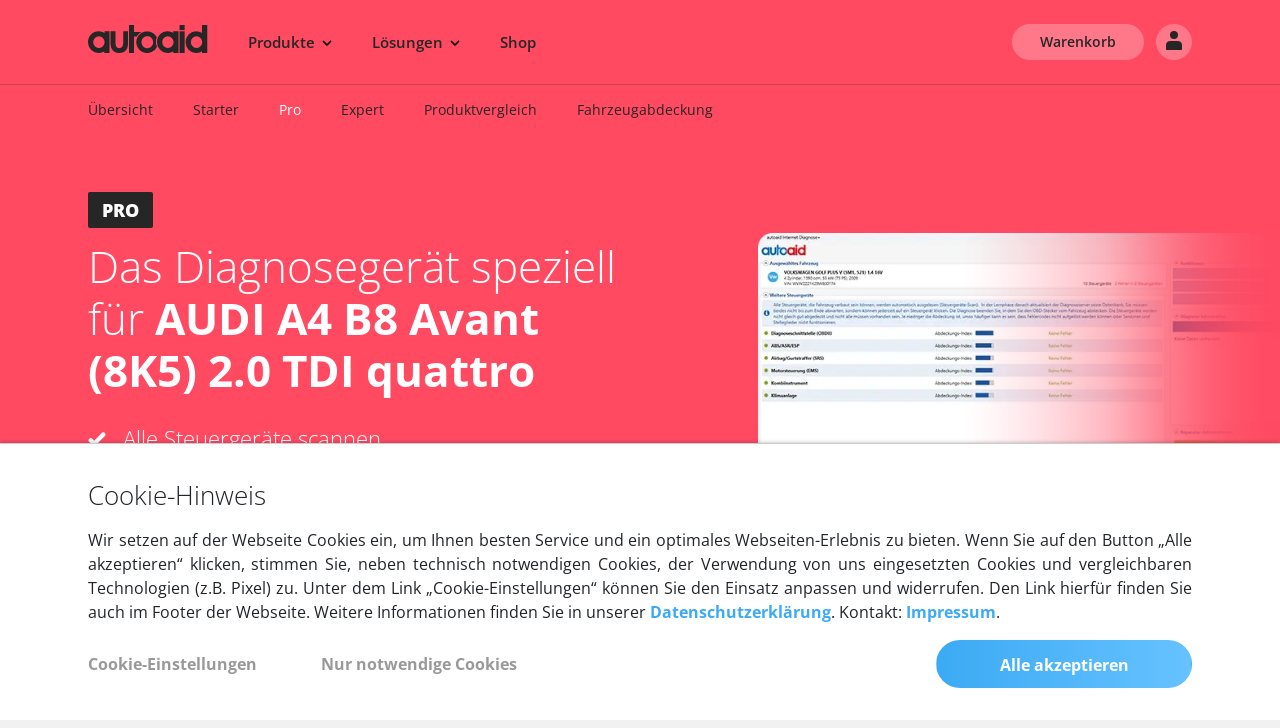

--- FILE ---
content_type: text/html; charset=UTF-8
request_url: https://www.autoaid.de/kfz-diagnosegeraete/audi-a4-b8-avant-8k5-2-0-tdi-quattro-2013-190ps-140kw-1968ccm/
body_size: 23608
content:
<!DOCTYPE html>
<html lang="de" data-debug="false" data-environment="prod">
<head>
                    
    <link rel="canonical" href="https://www.autoaid.de/kfz-diagnosegeraete/audi-a4-b8-avant-8k5-2-0-tdi-quattro-2013-190ps-140kw-1968ccm/" />    <meta charset="utf-8">
    <meta http-equiv="X-UA-Compatible" content="IE=edge">
    <meta name="viewport" content="width=device-width, initial-scale=1">


    
    <meta name="description" content="AUDI A4 B8 Avant (8K5) 2.0 TDI quattro Diagnosegerät &amp; Software von autoaid - für die einfache Fahrzeugdiagnose an Ihrem AUDI A4 B8 Avant (8K5) 2.0 TDI quattro. ✓ Versandkostenfrei ✓ 30 Tage Rückgaberecht ✓ Schnelle Lieferung ▷ Jetzt günstig kaufen"/>
        <meta name="keywords" content="AUDI A4 B8 Avant (8K5) 2.0 TDI quattro-Diagnosegerät, AUDI A4 B8 Avant (8K5) 2.0 TDI quattro OBD Diagnose " />
    <link rel="shortcut icon" href="/bundles/design/images/general/favicon.png?ver=26-01-12-10-04" type="image/png">
    <title>AUDI A4 B8 Avant (8K5) 2.0 TDI quattro OBD Diagnosegerät &amp; Software von autoaid.de</title>
    
                    <link rel="stylesheet" href="/css/app.css?ver=26-01-12-10-04" />
            <link rel="stylesheet" href="/bundles/design/css/cookieconsent/kwpcc.css?ver=26-01-12-10-04" />
        

        
    
           <script src="/js/jquery.js?ver=26-01-12-10-04" type="text/javascript"></script>
            <script>
        var dataLayer = dataLayer || [];

        dataLayer.push({ ecommerce: null });  // Clear the previous ecommerce object.
        dataLayer.push({
            event: "view_item",
            ecommerce: {
                currency: "EUR",
                value: 109,
                items: [
                    {
                        item_id: "24146094712452829",
                        item_name: "PRO Subscription",
                        currency: "EUR",
                        price: 109,
                        quantity: 1
                    }
                ]
            }});
    </script>
    <script>

        var dataLayer = dataLayer || [];
        function setGTMConsent(val) { // a, n, m, s (all, necessary or none, marketing, statistics)
            var args = {
                consent: {
                    ad_storage: val == 'a' || val == 'm' ? 'granted':'denied',
                    analytics_storage: val == 'a' || val == 's' ? 'granted':'denied',
                    functionality_storage: val != 'n' ? 'granted':'denied',
                    personalization_storage: val != 'n' ? 'granted':'denied',
                    security_storage: val != 'n' ? 'granted':'denied',
                    ad_user_data: val != 'n' ? 'granted':'denied',
                    ad_personalization: val != 'n' ? 'granted':'denied',
                },
                event: 'gtmAutoaidDe.consentUpdate'
            }
            dataLayer.push(args);
        }

        function updateConsentGTM() {

            if ( window.CookieConsent.get('marketing') && window.CookieConsent.get('statistics') ) {
                setGTMConsent('a');
            } else {
                if ( window.CookieConsent.get('marketing') ) {
                    setGTMConsent('m');
                } else {
                    if ( window.CookieConsent.get('statistics') ) {
                        setGTMConsent('s');
                    } else {
                        setGTMConsent('n');
                    }
                }
            }
        }

        document.addEventListener("DOMContentLoaded", function() {
            window.CookieConsent.on('afterInit',updateConsentGTM);
            window.CookieConsent.on('afterUpdate',updateConsentGTM);
        });


    </script>
        <!-- Google Tag Manager -->
    <script>(function(w,d,s,l,i){w[l]=w[l]||[];w[l].push({'gtm.start':
            new Date().getTime(),event:'gtm.js'});var f=d.getElementsByTagName(s)[0],
            j=d.createElement(s),dl=l!='dataLayer'?'&l='+l:'';j.async=true;j.src=
            'https://www.googletagmanager.com/gtm.js?id='+i+dl;f.parentNode.insertBefore(j,f);
        })(window,document,'script','dataLayer','GTM-W55RKG6');</script>
    <!-- End Google Tag Manager -->
        
    
    <!-- Facebook Pixel Code -->
    <script type="text/plain" data-consent-category="marketing">
		    !function(f,b,e,v,n,t,s)
		    {if(f.fbq)return;n=f.fbq=function(){n.callMethod?
				    n.callMethod.apply(n,arguments):n.queue.push(arguments)};
			    if(!f._fbq)f._fbq=n;n.push=n;n.loaded=!0;n.version='2.0';
			    n.queue=[];t=b.createElement(e);t.async=!0;
			    t.src=v;s=b.getElementsByTagName(e)[0];
			    s.parentNode.insertBefore(t,s)}(window, document,'script',
				    'https://connect.facebook.net/en_US/fbevents.js');
		    fbq('init', '123701324973112');
		    fbq('track', 'PageView');
    </script>
    <!-- End Facebook Pixel Code -->

        
                                    <script type="application/ld+json">
        {
            "@context": "https://schema.org",
            "@id": "https://www.autoaid.de/kfz-diagnosegeraete/audi-a4-b8-avant-8k5-2-0-tdi-quattro-2013-190ps-140kw-1968ccm/",
            "@type": "Product",
            "brand": {
                "@type": "Brand",
                "name": "autoaid PRO Diagnosegerät AUDI A4 B8 Avant (8K5) 2.0 TDI quattro"
            },
            "sku": "",
            "description": "Professionelle Tiefendiagnose für 2.0 TDI quattro",
            "url": "https://www.autoaid.de/kfz-diagnosegeraete/audi-a4-b8-avant-8k5-2-0-tdi-quattro-2013-190ps-140kw-1968ccm/",
            "name": "\"autoaid PRO Diagnosegerät AUDI A4 B8 Avant (8K5) 2.0 TDI quattro\"",
            "image": "https://www.autoaid.de/bundles/portal/images/google/google_shopping_product_pro_default.png",
            "offers": {
                "@type": "Offer",
                "priceCurrency": "EUR",
                "price": "109.00",
                "itemCondition": "https://schema.org/NewCondition",
                "availability": "http://schema.org/InStock",
                "url": "https://www.autoaid.de/kfz-diagnosegeraete/audi-a4-b8-avant-8k5-2-0-tdi-quattro-2013-190ps-140kw-1968ccm/",
                "sku": null,
                "seller": {
                    "@type": "Organization",
                    "name": "autoaid GmbH",
                    "address": {
                        "@type": "PostalAddress",
                        "addressLocality": "Berlin, Deutschland",
                        "postalCode": "10587",
                        "streetAddress": "Helmholtzstr. 2-9"
                    },
                    "email": "info(at)autoaid.de",
                    "telephone": "+49 (0)30 46 7777 50"
                }
            }
        }
    </script>
</head>

    
        <body id="" data-spy="scroll" data-target="#scrollspy" data-offset-top="150" data-currency-label="EUR"
        data-currency-id="24146094712452806"
        data-currency-symbol="€">

    
    
            <div class="main-nav a-bg-red ">
    <div class="container-fluid a-side-padding-big">
        <nav class="navbar navbar-expand-lg navbar-light">
            <div class="flip-wrapper">
                <div class="flip-inner">
                    <div class="flip-front">
                        <button class="navbar-toggler navbar-toggler-right collapsed" type="button" data-toggle="collapse" data-target="#navbar" aria-controls="myNavigation" aria-expanded="false" aria-label="Toggle navigation">
                            <div class="navbar-toggler__inner">
                                <span class="burger-menu-bar"></span>
                                <span class="burger-menu-bar"></span>
                                <span class="burger-menu-bar"></span>
                            </div>
                        </button>
                    </div>
                    <div class="flip-back">
                        <button class="back-menu js-back-menu" type="button" aria-label="Back">
                            <svg xmlns="http://www.w3.org/2000/svg" id="a" data-name="Ebene 1" width="24" height="24" viewBox="0 0 24 24">
                                <g id="b" data-name="Ellipse 351">
                                    <circle class="d" cx="12" cy="12" r="12"/>
                                    <path class="c" d="M12,24C5.3833,24,0,18.6172,0,12S5.3833,0,12,0s12,5.3833,12,12-5.3828,12-12,12Zm0-22C6.4858,2,2,6.4858,2,12s4.4858,10,10,10,10-4.4863,10-10S17.5137,2,12,2Z"/>
                                </g>
                                <path class="c" d="M12.793,16.707l-4-4c-.3906-.3906-.3906-1.0234,0-1.4141l4-4,1.4141,1.4141-3.293,3.293,3.293,3.293-1.4141,1.4141Z"/>
                            </svg>
                        </button>
                    </div>
                </div>
            </div>

                                                                    <a class="navbar-brand" aria-label="Zurück zur Startseite" href="/"><img class="main-nav-logo" src="/bundles/design/images/svg/logo_autoaid_dark.svg?ver=26-01-12-10-04" width="120" height="28" alt="autoaid Logo" /></a>
            <a href="/profil/" class="a-account-icon mr-2 d-none d-sm-block d-lg-none" aria-label="Login">
                <img src="/bundles/design/images/svg/top_navi_user_dark.svg?ver=26-01-12-10-04" width="40" height="40" />
            </a>
            <a class="d-lg-none a-shopping-bag" href="/shop/warenkorb" aria-label="Warenkorb aufrufen"><img src="/bundles/design/images/svg/top_navi_shopping_bag_dark.svg?ver=26-01-12-10-04" width="40" height="40" alt="Warenkorb" /></a>

            <div class="collapse navbar-collapse" id="navbar">
                                            <ul class="nav navbar-nav mr-auto" id="menu-main">
            
    
    
    
    
    
        <li class="nav-item visible-menu-start d-md-none first">            	<a href="/" class="nav-link">
		            <span>
                    Home
                </span>
        	</a>
                
    </li>
    
    
    
    
    
    
        <li class="nav-item nav-link visible-menu-start menu-pointer noselect js-open-menu" data-menu="products" appendix="&lt;svg class=&quot;multi-menu-icon&quot; xmlns=&quot;http://www.w3.org/2000/svg&quot; id=&quot;a&quot; data-name=&quot;Ebene 1&quot; width=&quot;10&quot; height=&quot;6&quot; viewBox=&quot;0 0 10 6&quot;&gt;
                                  &lt;path class=&quot;b&quot; d=&quot;M5,5.75c-.1919,0-.3838-.0732-.5303-.2197L.4697,1.5303,1.5303,.4697l3.4697,3.4697L8.4697,.4697l1.0605,1.0605L5.5303,5.5303c-.1465,.1465-.3384,.2197-.5303,.2197Z&quot;/&gt;
                                &lt;/svg&gt;" multilevel="multilevel">                	<span >
				    <span>
                    Produkte
                </span>
                                    <svg class="multi-menu-icon" xmlns="http://www.w3.org/2000/svg" id="a" data-name="Ebene 1" width="10" height="6" viewBox="0 0 10 6">
                                  <path class="b" d="M5,5.75c-.1919,0-.3838-.0732-.5303-.2197L.4697,1.5303,1.5303,.4697l3.4697,3.4697L8.4697,.4697l1.0605,1.0605L5.5303,5.5303c-.1465,.1465-.3384,.2197-.5303,.2197Z"/>
                                </svg>
                    	</span>
                
    </li>
    
    
    
    
    
    
        <li class="nav-item nav-link visible-menu-start menu-pointer noselect js-open-menu" data-menu="solutions" appendix="&lt;svg class=&quot;multi-menu-icon&quot; xmlns=&quot;http://www.w3.org/2000/svg&quot; id=&quot;a&quot; data-name=&quot;Ebene 1&quot; width=&quot;10&quot; height=&quot;6&quot; viewBox=&quot;0 0 10 6&quot;&gt;
                                  &lt;path class=&quot;b&quot; d=&quot;M5,5.75c-.1919,0-.3838-.0732-.5303-.2197L.4697,1.5303,1.5303,.4697l3.4697,3.4697L8.4697,.4697l1.0605,1.0605L5.5303,5.5303c-.1465,.1465-.3384,.2197-.5303,.2197Z&quot;/&gt;
                                &lt;/svg&gt;" multilevel="multilevel">                	<span >
				    <span>
                    Lösungen
                </span>
                                    <svg class="multi-menu-icon" xmlns="http://www.w3.org/2000/svg" id="a" data-name="Ebene 1" width="10" height="6" viewBox="0 0 10 6">
                                  <path class="b" d="M5,5.75c-.1919,0-.3838-.0732-.5303-.2197L.4697,1.5303,1.5303,.4697l3.4697,3.4697L8.4697,.4697l1.0605,1.0605L5.5303,5.5303c-.1465,.1465-.3384,.2197-.5303,.2197Z"/>
                                </svg>
                    	</span>
                
    </li>
    
    
    
    
    
    
        <li class="nav-item visible-menu-start hidden-block">            	<a href="/connected-car/" class="nav-link">
		            <span>
                    Connected Car
                </span>
        	</a>
                
    </li>
    
    
    
    
    
    
        <li class="nav-item visible-menu-start hidden-block">            	<a href="/flottenmanagement/" class="nav-link">
		            <span>
                    Connected Car
                </span>
        	</a>
                
    </li>
    
    
    
    
    
    
        <li class="nav-item hidden-block active" hideDropdownIcon="true">            	<a href="/kfz-diagnosegeraete/" class="nav-link">
		            <span>
                    Diagnosegeräte
                </span>
        	</a>
                
    </li>
    
    
    
    
    
    
        <li class="nav-item hidden-block">            	<a href="/ladeloesungen/" class="nav-link">
		            <span>
                    Wallbox
                </span>
        	</a>
                
    </li>
    
    
    
    
    
    
        <li class="nav-item a-no-border-sm" hideDropdownIcon="true">            	<a href="/shop/" class="nav-link">
		            <span>
                    Shop
                </span>
        	</a>
                
    </li>
    
    
    
    
    
    
        <li class="nav-item d-xs-block d-sm-none nav-item--icon last" icon="a-login-icon">            	<a href="/login/" class="nav-link" class="nav-link">
		            <i class="a-login-icon"></i>
                    <span>
                    Anmelden
                </span>
        	</a>
                
    </li>

    </ul>

                
                
                
                                                    <ul id="user-nav" class="nav navbar-nav navbar-right my-2 my-xl-0 d-none d-lg-flex">
            
    
    
    
    
    
        <li class="nav-item first">            	<a href="/shop/warenkorb" class="btn a-btn-opaque ml-0" class="nav-link">
		            <span>
                    Warenkorb
                </span>
        	</a>
                
    </li>
    
    
    
    
    
    
        <li class="nav-item ml-1 last" labelClass="d-lg-none">            	<a href="/login/" class="btn a-btn-opaque btn-icon btn-icon--profile ml-0" aria-label="Login" class="nav-link">
		            <span class="d-lg-none">
                    Anmelden
                </span>
        	</a>
                
    </li>

    </ul>

                    
                            </div>

                    </nav>
    </div>
</div>
<div class="dropdown-container hidden-block">
    <div class="dropdown-contents">
        <div class="multi-menu">
                                            <div class="category"  data-category="products">
                    <div class="container-fluid">
                        <div class="row">
                                                            <div class="col border-gradient-right menu-column">
                                    <div class="column-heading">
                                                                                    <span class="section-heading-label">Plattform</span>
                                            <span class="section-heading-mobile-label">Plattform</span>
                                                                                <a href="/connected-car/" class="section-heading font-weight-bold  js-open-submenu-mobile">
                                                                                            <svg xmlns="http://www.w3.org/2000/svg" id="a" width="22" height="20" viewBox="0 0 22 20">
                                              <path id="b" data-name="Pfad 1498" class="e" d="m20.6861,9.4076c-.02-.0134-.0407-.0257-.062-.037l-1.4236-.7649-7.8685,4.1667c-.2091.1109-.4597.1109-.6688,0l-7.8685-4.1667-1.4186.7639c-.345.1827-.4765.6106-.2938.9556.0115.0217.0242.0429.0379.0633l9.8829,5.2296,9.8769-5.2306c.2175-.3242.1311-.7633-.1929-.9809l-.001.001Z"/>
                                              <path id="c" data-name="Pfad 1499" class="e" d="m20.913,13.9442c-.0668-.1215-.1676-.2208-.2899-.286l-1.4186-.7639-7.8685,4.1637c-.2091.1109-.4597.1109-.6688,0l-7.8625-4.1677-1.4236.7679c-.347.1871-.4767.6201-.2896.9672.0662.1228.1669.2235.2896.2897l9.2831,4.9996c.2113.1138.4655.1138.6768,0l9.2831-4.9996c.3469-.1872.4764-.6203.2892-.9673-.0001-.0002-.0002-.0004-.0003-.0006v-.003Z"/>
                                              <path id="d" data-name="Pfad 1500" class="e" d="m20.6861,5.1219c-.02-.0134-.0407-.0257-.062-.037L11.341.0853c-.2113-.1138-.4655-.1138-.6768,0L1.3811,5.0849c-.345.1827-.4765.6106-.2938.9556.0115.0217.0242.0429.0379.0633l9.8779,5.2296,9.8769-5.2306c.2173-.3244.1305-.7635-.1938-.9808,0,0-.0001,0-.0002-.0001Z"/>
                                            </svg>
                                                                                        Connected Car &amp; Charge
                                                                                            <i class="fa fa-chevron-right heading-icon"></i>
                                                                                        <br>
                                            <p class="help-text">Connected Car Data Plattform mit API zur Entwicklung Ihrer eigenen Smart Car Apps</p>
                                        </a>
                                    </div>
                                                                                                                    <ul class="multi-menu-section">
                                                                                            <li class="visibility-mobile-only">
                                                    <a href="/connected-car/" class="">
                                                        Übersicht
                                                                                                            </a>
                                                </li>
                                                                                            <li >
                                                    <a href="/connected-car/" class="">
                                                        Plattform
                                                                                                            </a>
                                                </li>
                                                                                            <li >
                                                    <a href="/connected-car/technische-spezifikation/" class="">
                                                        Hardware
                                                                                                            </a>
                                                </li>
                                                                                    </ul>
                                                                                                                        <div class="font-weight-bold section-heading">Weitere Informationen</div>
                                                                                <ul class="multi-menu-section">
                                                                                            <li >
                                                    <a href="/connected-car/fahrzeugabdeckung/" class="">
                                                        Fahrzeugabdeckung
                                                                                                            </a>
                                                </li>
                                                                                            <li >
                                                    <a href="/connected-car/developers/" class="">
                                                        Entwicklerdokumentation
                                                                                                            </a>
                                                </li>
                                                                                    </ul>
                                                                    </div>
                                                            <div class="col  menu-column">
                                    <div class="column-heading">
                                                                                    <span class="section-heading-label">Produkte</span>
                                            <span class="section-heading-mobile-label">Produkte</span>
                                                                                <a href="/flottenmanagement/" class="section-heading font-weight-bold  js-open-submenu-mobile">
                                                                                            <svg xmlns="http://www.w3.org/2000/svg" id="a" data-name="Ebene 1" width="20" height="20" viewBox="0 0 20 20">
                                              <path id="b" data-name="Pfad 1477" class="c" d="M17.6355,2.1268c-.2369-.6684-.8657-1.1179-1.5747-1.1258H3.9403c-.7192-.0252-1.3654,.4363-1.5747,1.1248L.002,8.8747v8.9985c-.0353,.5859,.411,1.0895,.9969,1.1249,.0429,.0026,.086,.0026,.1289,0h1.1248c.5859,.0353,1.0895-.4111,1.1248-.997,.0026-.0426,.0026-.0853,0-.1278v-1.1258h13.2473v1.1248c-.0358,.5859,.4101,1.0899,.996,1.1257,.0426,.0026,.0853,.0026,.1278,.0001h1.1248c.5859,.0352,1.0895-.4112,1.1247-.9972,0-.0009,.0001-.0018,.0002-.0027,.0025-.0426,.0025-.0854,0-.128l.0019-8.9985-2.3645-6.7449ZM3.9403,13.3739c-.9315,0-1.6867-.7552-1.6867-1.6867s.7552-1.6867,1.6867-1.6867,1.6867,.7552,1.6867,1.6867-.7552,1.6867-1.6867,1.6867h0Zm12.1204,0c-.9315-.0006-1.6863-.7562-1.6857-1.6877,.0006-.9315,.7562-1.6863,1.6877-1.6857,.9308,.0006,1.6852,.755,1.6857,1.6857-.0221,.9228-.7649,1.6656-1.6877,1.6877ZM2.2536,7.7499L3.9403,2.6887h12.1204l1.6877,5.0612H2.2536Z"/>
                                            </svg>
                                                                                        Flottenmanagement
                                                                                            <i class="fa fa-chevron-right heading-icon"></i>
                                                                                        <br>
                                            <p class="help-text">Software für die effiziente Verwaltung und präzise GPS-Ortung ihres Fuhrparks</p>
                                        </a>
                                    </div>
                                                                                                                    <ul class="multi-menu-section">
                                                                                            <li class="visibility-mobile-only">
                                                    <a href="/flottenmanagement/" class="">
                                                        Übersicht
                                                                                                            </a>
                                                </li>
                                                                                            <li >
                                                    <a href="/flottenmanagement/gps-tracker/" class="">
                                                        GPS-Tracker
                                                                                                            </a>
                                                </li>
                                                                                            <li >
                                                    <a href="/flottenmanagement/fahrzeugortung/" class="">
                                                        GPS-Fahrzeugortung
                                                                                                            </a>
                                                </li>
                                                                                            <li >
                                                    <a href="/flottenmanagement/fahrtenbuch/" class="">
                                                        Digitales Fahrtenbuch
                                                                                                            </a>
                                                </li>
                                                                                    </ul>
                                                                                                                        <div class="font-weight-bold section-heading">Weitere Informationen</div>
                                                                                <ul class="multi-menu-section">
                                                                                            <li >
                                                    <a href="https://fleet-connect.autoaid.de/" target="_blank" class="">
                                                        Web Login
                                                                                                            </a>
                                                </li>
                                                                                    </ul>
                                                                    </div>
                                                            <div class="col  menu-column">
                                    <div class="column-heading">
                                                                                    <span class="section-heading-label"></span>
                                            <span class="section-heading-mobile-label">Produkte</span>
                                                                                <a href="/ladeloesungen/" class="section-heading font-weight-bold  js-open-submenu-mobile">
                                                                                            <svg xmlns="http://www.w3.org/2000/svg" id="a" data-name="Ebene 4" width="20" height="20" viewBox="0 0 20 20">
                                              <g id="b" data-name="flash">
                                                <g id="c" data-name="Gruppe 439">
                                                  <path id="d" data-name="Pfad 88" class="e" d="M9.991,0C4.4682,.005-.005,4.4862,0,10.009c.005,5.5228,4.4862,9.996,10.009,9.991,5.5193-.005,9.991-4.4807,9.991-10C20,4.4772,15.5229,0,10,0c-.003,0-.006,0-.009,0Zm4.109,9.006l-.009,.009-3.891,7.035c-.0711,.1342-.2111,.2176-.363,.216h-.122c-.1825-.0582-.3031-.2317-.294-.423l.2-4.192h-3.372c-.1444-.0021-.2777-.0774-.354-.2-.076-.1279-.076-.2871,0-.415l3.889-7.086c.0938-.1729,.2942-.2586,.484-.207,.1805,.0608,.3,.2326,.294,.423l-.19,4.192h3.371c.149,.0004,.2854,.0837,.354,.216,.0907,.1294,.0919,.3014,.003,.432Z"/>
                                                </g>
                                              </g>
                                            </svg>
                                                                                        Laden
                                                                                            <i class="fa fa-chevron-right heading-icon"></i>
                                                                                        <br>
                                            <p class="help-text">Wallboxen sowie Software für die Steuerung und Abrechnung von Ladevorgängen</p>
                                        </a>
                                    </div>
                                                                                                                    <ul class="multi-menu-section">
                                                                                            <li class="visibility-mobile-only">
                                                    <a href="/ladeloesungen/" class="">
                                                        Übersicht
                                                                                                            </a>
                                                </li>
                                                                                            <li >
                                                    <a href="/ladeloesungen/wallbox-privatkunden/" class="">
                                                        Privates Laden
                                                                                                            </a>
                                                </li>
                                                                                            <li >
                                                    <a href="/ladeloesungen/wallbox-unternehmen/" class="">
                                                        Laden im Unternehmen
                                                                                                            </a>
                                                </li>
                                                                                            <li >
                                                    <a href="/ladeloesungen/dienstwagen/" class="">
                                                        Laden für Dienstwagenfahrer
                                                                                                            </a>
                                                </li>
                                                                                    </ul>
                                                                                                                        <div class="font-weight-bold section-heading">Lademanagement</div>
                                                                                <ul class="multi-menu-section">
                                                                                            <li >
                                                    <a href="/ladeloesungen/abrechnung-unternehmen/" class="">
                                                        Abrechnung im Unternehmen
                                                                                                            </a>
                                                </li>
                                                                                            <li >
                                                    <a href="/ladeloesungen/lastmanagement/" class="">
                                                        Lastmanagement
                                                                                                            </a>
                                                </li>
                                                                                    </ul>
                                                                    </div>
                                                            <div class="col  menu-column">
                                    <div class="column-heading">
                                                                                    <span class="section-heading-label"></span>
                                            <span class="section-heading-mobile-label">Produkte</span>
                                                                                <a href="/kfz-diagnosegeraete/" class="section-heading font-weight-bold  js-open-submenu-mobile">
                                                                                            <svg xmlns="http://www.w3.org/2000/svg" id="a" data-name="Ebene 3" width="20" height="20" viewBox="0 0 20 20">
                                              <path id="b" data-name="Pfad 1478" class="c" d="M18.1398,10.8514c1.6746-1.6742,2.2783-4.1413,1.5659-6.3996-.0753-.242-.3326-.3772-.5746-.3019-.0702,.0218-.1341,.0602-.1863,.1119l-3.0528,3.0568-2.5698-.642-.642-2.5678,3.0528-3.0528c.1783-.181,.1761-.4722-.0048-.6505-.053-.0522-.1179-.0908-.1892-.1125-2.2752-.7163-4.7599-.0967-6.4325,1.6039-1.6735,1.7482-2.2265,4.2866-1.4319,6.5726L.7981,15.3481c-1.0642,1.0642-1.0642,2.7896,0,3.8537,1.0642,1.0642,2.7895,1.0642,3.8537,0l6.8605-6.8615c2.3113,.8254,4.8913,.2458,6.6275-1.4889Z"/>
                                            </svg>
                                                                                        Diagnose
                                                                                            <i class="fa fa-chevron-right heading-icon"></i>
                                                                                        <br>
                                            <p class="help-text">OBDII-Diagnosegeräte und Software für Kfz-Werkstätten und Privatanwender</p>
                                        </a>
                                    </div>
                                                                                                                    <ul class="multi-menu-section">
                                                                                            <li class="visibility-mobile-only">
                                                    <a href="/kfz-diagnosegeraete/" class="">
                                                        Übersicht
                                                                                                            </a>
                                                </li>
                                                                                            <li >
                                                    <a href="/kfz-diagnosegeraete/starter/" class="">
                                                        Starter
                                                                                                            </a>
                                                </li>
                                                                                            <li >
                                                    <a href="/kfz-diagnosegeraete/pro/" class="">
                                                        Pro
                                                                                                            </a>
                                                </li>
                                                                                            <li >
                                                    <a href="/kfz-diagnosegeraete/expert/" class="">
                                                        Expert
                                                                                                            </a>
                                                </li>
                                                                                    </ul>
                                                                                                                        <div class="font-weight-bold section-heading">Weitere Informationen</div>
                                                                                <ul class="multi-menu-section">
                                                                                            <li >
                                                    <a href="/reparatur-anleitungen/" class="">
                                                        Reparaturanleitungen
                                                                                                            </a>
                                                </li>
                                                                                            <li >
                                                    <a href="/kfz-diagnosegeraete/produktvergleich/" class="">
                                                        Produktvergleich
                                                                                                            </a>
                                                </li>
                                                                                            <li >
                                                    <a href="/kfz-diagnosegeraete/fahrzeugabdeckung/" class="">
                                                        Fahrzeugabdeckung
                                                                                                            </a>
                                                </li>
                                                                                    </ul>
                                                                    </div>
                                                    </div>
                    </div>
                </div>
                                            <div class="category"  data-category="solutions">
                    <div class="container-fluid">
                        <div class="row">
                                                            <div class="col border-gradient-right menu-column">
                                    <div class="column-heading">
                                                                                    <span class="section-heading-label">Plattform</span>
                                            <span class="section-heading-mobile-label">Plattform</span>
                                                                                <a href="/connected-car/branchen/" class="section-heading font-weight-bold  js-open-submenu-mobile">
                                                                                            <svg xmlns="http://www.w3.org/2000/svg" id="a" width="22" height="20" viewBox="0 0 22 20">
                                              <path id="b" data-name="Pfad 1498" class="e" d="m20.6861,9.4076c-.02-.0134-.0407-.0257-.062-.037l-1.4236-.7649-7.8685,4.1667c-.2091.1109-.4597.1109-.6688,0l-7.8685-4.1667-1.4186.7639c-.345.1827-.4765.6106-.2938.9556.0115.0217.0242.0429.0379.0633l9.8829,5.2296,9.8769-5.2306c.2175-.3242.1311-.7633-.1929-.9809l-.001.001Z"/>
                                              <path id="c" data-name="Pfad 1499" class="e" d="m20.913,13.9442c-.0668-.1215-.1676-.2208-.2899-.286l-1.4186-.7639-7.8685,4.1637c-.2091.1109-.4597.1109-.6688,0l-7.8625-4.1677-1.4236.7679c-.347.1871-.4767.6201-.2896.9672.0662.1228.1669.2235.2896.2897l9.2831,4.9996c.2113.1138.4655.1138.6768,0l9.2831-4.9996c.3469-.1872.4764-.6203.2892-.9673-.0001-.0002-.0002-.0004-.0003-.0006v-.003Z"/>
                                              <path id="d" data-name="Pfad 1500" class="e" d="m20.6861,5.1219c-.02-.0134-.0407-.0257-.062-.037L11.341.0853c-.2113-.1138-.4655-.1138-.6768,0L1.3811,5.0849c-.345.1827-.4765.6106-.2938.9556.0115.0217.0242.0429.0379.0633l9.8779,5.2296,9.8769-5.2306c.2173-.3244.1305-.7635-.1938-.9808,0,0-.0001,0-.0002-.0001Z"/>
                                            </svg>
                                                                                        Connected Car &amp; Charge
                                                                                            <i class="fa fa-chevron-right heading-icon"></i>
                                                                                        <br>
                                            <p class="help-text">Erfahren Sie, welche Branchen und Kunden unsere Plattform erfolgreich einsetzen</p>
                                        </a>
                                    </div>
                                                                                                                    <ul class="multi-menu-section">
                                                                                            <li class="visibility-mobile-only">
                                                    <a href="/connected-car/branchen/" class="">
                                                        Übersicht
                                                                                                            </a>
                                                </li>
                                                                                    </ul>
                                                                                                                        <div class="font-weight-bold section-heading">Branchen</div>
                                                                                <ul class="multi-menu-section">
                                                                                            <li >
                                                    <a href="/connected-car/branchen/telematik-dienstleister" class="">
                                                        Telematik-Dienstleister
                                                                                                            </a>
                                                </li>
                                                                                            <li >
                                                    <a href="/connected-car/branchen/auto-abo-leasing" class="">
                                                        Auto-Abo &amp; Leasing
                                                                                                            </a>
                                                </li>
                                                                                            <li >
                                                    <a href="/connected-car/branchen/kfz-versicherungen" class="">
                                                        Versicherungen
                                                                                                            </a>
                                                </li>
                                                                                    </ul>
                                                                    </div>
                                                            <div class="col  menu-column">
                                    <div class="column-heading">
                                                                                    <span class="section-heading-label">Lösungen</span>
                                            <span class="section-heading-mobile-label">Lösungen</span>
                                                                                <a href="/flottenmanagement/branchen/" class="section-heading font-weight-bold  js-open-submenu-mobile">
                                                                                            <svg xmlns="http://www.w3.org/2000/svg" id="a" data-name="Ebene 1" width="20" height="20" viewBox="0 0 20 20">
                                              <path id="b" data-name="Pfad 1477" class="c" d="M17.6355,2.1268c-.2369-.6684-.8657-1.1179-1.5747-1.1258H3.9403c-.7192-.0252-1.3654,.4363-1.5747,1.1248L.002,8.8747v8.9985c-.0353,.5859,.411,1.0895,.9969,1.1249,.0429,.0026,.086,.0026,.1289,0h1.1248c.5859,.0353,1.0895-.4111,1.1248-.997,.0026-.0426,.0026-.0853,0-.1278v-1.1258h13.2473v1.1248c-.0358,.5859,.4101,1.0899,.996,1.1257,.0426,.0026,.0853,.0026,.1278,.0001h1.1248c.5859,.0352,1.0895-.4112,1.1247-.9972,0-.0009,.0001-.0018,.0002-.0027,.0025-.0426,.0025-.0854,0-.128l.0019-8.9985-2.3645-6.7449ZM3.9403,13.3739c-.9315,0-1.6867-.7552-1.6867-1.6867s.7552-1.6867,1.6867-1.6867,1.6867,.7552,1.6867,1.6867-.7552,1.6867-1.6867,1.6867h0Zm12.1204,0c-.9315-.0006-1.6863-.7562-1.6857-1.6877,.0006-.9315,.7562-1.6863,1.6877-1.6857,.9308,.0006,1.6852,.755,1.6857,1.6857-.0221,.9228-.7649,1.6656-1.6877,1.6877ZM2.2536,7.7499L3.9403,2.6887h12.1204l1.6877,5.0612H2.2536Z"/>
                                            </svg>
                                                                                        Flottenmanagement
                                                                                            <i class="fa fa-chevron-right heading-icon"></i>
                                                                                        <br>
                                            <p class="help-text">Entdecken Sie unsere branchenspezifischen Lösungen für das GPS-Flottenmanagement</p>
                                        </a>
                                    </div>
                                                                                                                    <ul class="multi-menu-section">
                                                                                            <li class="visibility-mobile-only">
                                                    <a href="/flottenmanagement/branchen/" class="">
                                                        Übersicht
                                                                                                            </a>
                                                </li>
                                                                                    </ul>
                                                                                                                        <div class="font-weight-bold section-heading">Branchen</div>
                                                                                <ul class="multi-menu-section">
                                                                                            <li >
                                                    <a href="/flottenmanagement/branchen/transport-logistik" class="">
                                                        Transport &amp; Logistik
                                                                                                            </a>
                                                </li>
                                                                                            <li >
                                                    <a href="/flottenmanagement/branchen/bau-handwerk" class="">
                                                        Bau &amp; Handwerk
                                                                                                            </a>
                                                </li>
                                                                                            <li >
                                                    <a href="/flottenmanagement/branchen/pflege-gesundheit" class="">
                                                        Pflege &amp; Gesundheit
                                                                                                            </a>
                                                </li>
                                                                                            <li >
                                                    <a href="/flottenmanagement/branchen/lieferdienste-kuriere" class="">
                                                        Lieferdienste &amp; Kuriere
                                                                                                            </a>
                                                </li>
                                                                                    </ul>
                                                                    </div>
                                                            <div class="col  menu-column">
                                    <div class="column-heading">
                                                                                    <span class="section-heading-label"></span>
                                            <span class="section-heading-mobile-label">Lösungen</span>
                                                                                <a href="/ladeloesungen/branchen/" class="section-heading font-weight-bold  js-open-submenu-mobile">
                                                                                            <svg xmlns="http://www.w3.org/2000/svg" id="a" data-name="Ebene 4" width="20" height="20" viewBox="0 0 20 20">
                                              <g id="b" data-name="flash">
                                                <g id="c" data-name="Gruppe 439">
                                                  <path id="d" data-name="Pfad 88" class="e" d="M9.991,0C4.4682,.005-.005,4.4862,0,10.009c.005,5.5228,4.4862,9.996,10.009,9.991,5.5193-.005,9.991-4.4807,9.991-10C20,4.4772,15.5229,0,10,0c-.003,0-.006,0-.009,0Zm4.109,9.006l-.009,.009-3.891,7.035c-.0711,.1342-.2111,.2176-.363,.216h-.122c-.1825-.0582-.3031-.2317-.294-.423l.2-4.192h-3.372c-.1444-.0021-.2777-.0774-.354-.2-.076-.1279-.076-.2871,0-.415l3.889-7.086c.0938-.1729,.2942-.2586,.484-.207,.1805,.0608,.3,.2326,.294,.423l-.19,4.192h3.371c.149,.0004,.2854,.0837,.354,.216,.0907,.1294,.0919,.3014,.003,.432Z"/>
                                                </g>
                                              </g>
                                            </svg>
                                                                                        Laden
                                                                                            <i class="fa fa-chevron-right heading-icon"></i>
                                                                                        <br>
                                            <p class="help-text">Entdecken Sie unsere Ladelösungen für Privat, Gewerbe und Wohnungswirtschaft</p>
                                        </a>
                                    </div>
                                                                                                                    <ul class="multi-menu-section">
                                                                                            <li class="visibility-mobile-only">
                                                    <a href="/ladeloesungen/branchen/" class="">
                                                        Übersicht
                                                                                                            </a>
                                                </li>
                                                                                    </ul>
                                                                                                                        <div class="font-weight-bold section-heading">Branchen</div>
                                                                                <ul class="multi-menu-section">
                                                                                            <li >
                                                    <a href="/ladeloesungen/wallbox-unternehmen/" class="">
                                                        Für Unternehmen
                                                                                                                    <svg class="external-link-icon" xmlns="http://www.w3.org/2000/svg" id="a" data-name="Ebene 1" width="13" height="13" viewBox="0 0 13 13">
                                                                <path d="M10,1c1.1028,0,2,.8972,2,2v7c0,1.1028-.8972,2-2,2H3c-1.1028,0-2-.8972-2-2V3C1,1.8972,1.8972,1,3,1h7M10,0H3C1.3432,0,0,1.3432,0,3v7c0,1.6568,1.3432,3,3,3h7c1.6568,0,3-1.3432,3-3V3C13,1.3432,11.6568,0,10,0h0Z"/>
                                                                <path d="M9.8535,6.1465l-2.5-2.5-.707,.707,1.6465,1.6465H3v1h5.293l-1.6465,1.6465,.707,.707,2.5-2.5c.1953-.1953,.1953-.5117,0-.707Z"/>
                                                            </svg>
                                                                                                            </a>
                                                </li>
                                                                                            <li >
                                                    <a href="/ladeloesungen/wallbox-privatkunden/" class="">
                                                        Für Privat
                                                                                                                    <svg class="external-link-icon" xmlns="http://www.w3.org/2000/svg" id="a" data-name="Ebene 1" width="13" height="13" viewBox="0 0 13 13">
                                                                <path d="M10,1c1.1028,0,2,.8972,2,2v7c0,1.1028-.8972,2-2,2H3c-1.1028,0-2-.8972-2-2V3C1,1.8972,1.8972,1,3,1h7M10,0H3C1.3432,0,0,1.3432,0,3v7c0,1.6568,1.3432,3,3,3h7c1.6568,0,3-1.3432,3-3V3C13,1.3432,11.6568,0,10,0h0Z"/>
                                                                <path d="M9.8535,6.1465l-2.5-2.5-.707,.707,1.6465,1.6465H3v1h5.293l-1.6465,1.6465,.707,.707,2.5-2.5c.1953-.1953,.1953-.5117,0-.707Z"/>
                                                            </svg>
                                                                                                            </a>
                                                </li>
                                                                                            <li >
                                                    <a href="/ladeloesungen/branchen/weg-hausverwaltungen" class="">
                                                        WEG &amp; Hausverwaltungen
                                                                                                            </a>
                                                </li>
                                                                                    </ul>
                                                                    </div>
                                                            <div class="col  menu-column">
                                    <div class="column-heading">
                                                                                    <span class="section-heading-label"></span>
                                            <span class="section-heading-mobile-label">Lösungen</span>
                                                                                <a href="/kfz-diagnosegeraete/branchen/" class="section-heading font-weight-bold  js-open-submenu-mobile">
                                                                                            <svg xmlns="http://www.w3.org/2000/svg" id="a" data-name="Ebene 3" width="20" height="20" viewBox="0 0 20 20">
                                              <path id="b" data-name="Pfad 1478" class="c" d="M18.1398,10.8514c1.6746-1.6742,2.2783-4.1413,1.5659-6.3996-.0753-.242-.3326-.3772-.5746-.3019-.0702,.0218-.1341,.0602-.1863,.1119l-3.0528,3.0568-2.5698-.642-.642-2.5678,3.0528-3.0528c.1783-.181,.1761-.4722-.0048-.6505-.053-.0522-.1179-.0908-.1892-.1125-2.2752-.7163-4.7599-.0967-6.4325,1.6039-1.6735,1.7482-2.2265,4.2866-1.4319,6.5726L.7981,15.3481c-1.0642,1.0642-1.0642,2.7896,0,3.8537,1.0642,1.0642,2.7895,1.0642,3.8537,0l6.8605-6.8615c2.3113,.8254,4.8913,.2458,6.6275-1.4889Z"/>
                                            </svg>
                                                                                        Diagnose
                                                                                            <i class="fa fa-chevron-right heading-icon"></i>
                                                                                        <br>
                                            <p class="help-text">Erfahren Sie, wie wir Werkstätten und Privatkunden die Fehlersuche erleichtern</p>
                                        </a>
                                    </div>
                                                                                                                    <ul class="multi-menu-section">
                                                                                            <li class="visibility-mobile-only">
                                                    <a href="/kfz-diagnosegeraete/branchen/" class="">
                                                        Übersicht
                                                                                                            </a>
                                                </li>
                                                                                    </ul>
                                                                                                                        <div class="font-weight-bold section-heading">Branchen</div>
                                                                                <ul class="multi-menu-section">
                                                                                            <li >
                                                    <a href="/kfz-diagnosegeraete/branchen/kfz-werkst%C3%A4tten" class="">
                                                        Werkstätten
                                                                                                            </a>
                                                </li>
                                                                                            <li >
                                                    <a href="/kfz-diagnosegeraete/branchen/oem" class="">
                                                        OEM
                                                                                                            </a>
                                                </li>
                                                                                            <li >
                                                    <a href="/kfz-diagnosegeraete/" class="">
                                                        Privatanwender
                                                                                                                    <svg class="external-link-icon" xmlns="http://www.w3.org/2000/svg" id="a" data-name="Ebene 1" width="13" height="13" viewBox="0 0 13 13">
                                                                <path d="M10,1c1.1028,0,2,.8972,2,2v7c0,1.1028-.8972,2-2,2H3c-1.1028,0-2-.8972-2-2V3C1,1.8972,1.8972,1,3,1h7M10,0H3C1.3432,0,0,1.3432,0,3v7c0,1.6568,1.3432,3,3,3h7c1.6568,0,3-1.3432,3-3V3C13,1.3432,11.6568,0,10,0h0Z"/>
                                                                <path d="M9.8535,6.1465l-2.5-2.5-.707,.707,1.6465,1.6465H3v1h5.293l-1.6465,1.6465,.707,.707,2.5-2.5c.1953-.1953,.1953-.5117,0-.707Z"/>
                                                            </svg>
                                                                                                            </a>
                                                </li>
                                                                                    </ul>
                                                                    </div>
                                                    </div>
                    </div>
                </div>
                    </div>
    </div>
</div>
<div class="overlay-menu"></div>

        
              
    <div class="main-sub-nav  a-bg-red">
        <div class="container-fluid a-side-padding-big">
                    <nav class="navbar navbar-expand-lg navbar-light">
                <button class="navbar-toggler navbar-toggler-top" type="button" data-toggle="collapse" data-target="#main-sub-nav" aria-controls="main-sub-nav" aria-expanded="false" aria-label="Toggle navigation">
                    <span class="toggler-inner  mr-auto ml-auto">
                                                    <img src="/bundles/design/images/svg/dropdown_arrow.svg?ver=26-01-12-10-04" width="12" height="8" alt="Dropdown" />
                                            </span>
                </button>
                <div class="collapse navbar-collapse" id="main-sub-nav">
                                                <ul class="navbar-nav">
            
    
    
    
    
    
        <li class="nav-item first">            	<a href="/kfz-diagnosegeraete/" class="nav-link ml-0" class="nav-link">
		            <span>
                    Übersicht
                </span>
        	</a>
                
    </li>
    
    
    
    
    
    
        <li class="nav-item">            	<a href="/kfz-diagnosegeraete/starter/" class="nav-link">
		            <span>
                    Starter
                </span>
        	</a>
                
    </li>
    
    
    
    
    
    
        <li class="nav-item active">            	<a href="/kfz-diagnosegeraete/pro/" class="nav-link">
		            <span>
                    Pro
                </span>
        	</a>
                
    </li>
    
    
    
    
    
    
        <li class="nav-item">            	<a href="/kfz-diagnosegeraete/expert/" class="nav-link">
		            <span>
                    Expert
                </span>
        	</a>
                
    </li>
    
    
    
    
    
    
        <li class="nav-item">            	<a href="/kfz-diagnosegeraete/produktvergleich/" class="nav-link">
		            <span>
                    Produktvergleich
                </span>
        	</a>
                
    </li>
    
    
    
    
    
    
        <li class="nav-item last">            	<a href="/kfz-diagnosegeraete/fahrzeugabdeckung/" class="nav-link">
		            <span>
                    Fahrzeugabdeckung
                </span>
        	</a>
                
    </li>

    </ul>

                </div>
            </nav>
                        </div>
    </div>
    
    
    <div id="content" class="a-sub-menu-offset-margin">
                    
    
                                    
                        
                                
    <section class="hero-product a-overflow-hidden a-bg-red a-bg-bottom-white ">
        <div class="a-diagonal-bg-container-inverse a-start-padding-top a-bg-red a-bg-bottom-white a-diagonal-bg-container--hero">
        <div class="text-white">
            <div class="container-fluid a-side-padding-big">
                <div class="row">
                    <div class="col-lg-12">
                        <span class="a-topic-tag big bg-black ml-0 a-fw-extra-bold">PRO</span>
                        <h1 class="a-header-xlarge">
                            Das Diagnosegerät speziell für <strong>AUDI A4 B8 Avant (8K5) 2.0 TDI quattro</strong>
                        </h1>
                                                <ul class="a-check-list medium text-white d-none d-lg-block">
                                                        <li>Alle Steuergeräte scannen</li>
                                                        <li>Fehler lesen &amp; löschen</li>
                                                        <li>Servicerückstellung</li>
                                                        <li>Parkbremse öffnen</li>
                                                        <li>Sensoren &amp; Aktuatoren</li>
                                                        <li>Viele weitere Sonderfunktionen</li>
                                                    </ul>
                                            </div>
                </div>
            </div>
        </div>
        <div class="a-diagonal-bg-line d-none d-sm-block a-bg-white"></div>
        <div class="hero-product__image-wrapper">
            <div class="hero-product__image container-fluid a-diagonal-bg-after d-flex d-sm-none justify-content-center">
                <img width="1600" height="560" class="position-absolute" src="/bundles/design/images/webp/diagnostic_tool_with_screen_mobile_de_100.webp" alt="autoaid Kfz-Diagnosegerät">
            </div>
            <div class="hero-product__image container-fluid a-side-padding-big a-diagonal-bg-after d-none d-sm-flex d-lg-block justify-content-center">
                <img width="1080" height="640" class="position-absolute" src="/bundles/design/images/webp/diagnostic_tool_with_screen_desktop_de_100.webp" alt="autoaid Kfz-Diagnosegerät">
            </div>
        </div>
    </div>
            <div class="hero-product__offer container-fluid a-side-padding-big position-relative">

                    <h2 class="text-center mb-1 mb-lg-2"><span class="a-header-small a-fw-extra-bold d-block d-lg-inline">Schnäppchen im Januar!</span> <span class="a-header-medium a-fw-regular"><span class="a-strikethrough a-strikethrough--red">149 €</span> <span class="a-fw-extra-bold">nur 109,00 €</span></span><span class="a-fw-regular a-color-medium-grey">*</span></h2>
                <form class="buy article-24146094712452829 order-now order text-center" action="/shop/cart/add/" method="post" data-currency="EUR" data-value="109" data-item-id="24146094712452829" data-item-name="PRO Subscription" data-item-currency="EUR" data-item-price="109" data-item-quantity=1
>
            <input type="hidden" name="form[id]" class="id" value="24146094712452829">
                            <input type="hidden" name="form[type]" class="type" value="subscription">
                        <button class="btn a-btn-highlight">in den Warenkorb</button>
        </form>
    </div>
    <div class="hero-product__rating container-fluid a-side-padding-big position-relative">

                    <div class="pt-2 pt-lg-0"></div>
        
        <div class="a-underline a-opacity-medium-light d-lg-none"></div>

        <div class="a-width-fit-content mx-auto pl-2 pr-1 a-lg-width-full mt-1">
                        <ul class="a-check-list a-red-checkmarks d-grid d-lg-none">
                                    <li>Alle Steuergeräte scannen</li>
                                    <li>Fehler lesen &amp; löschen</li>
                                    <li>Servicerückstellung</li>
                                    <li>Parkbremse öffnen</li>
                                    <li>Sensoren &amp; Aktuatoren</li>
                                    <li>Viele weitere Sonderfunktionen</li>
                            </ul>
                        <div class="a-underline a-opacity-medium-light position-absolute"></div>
            <div class="row pt-1 mt-lg-2 d-lg-flex a-lg-width-full a-width-fit-content d-block">
    <div class="col-xl-8 pb-1 col-lg-12">
        <div class="d-flex align-items-center">
            <span class="a-medium-payment-icon d-block">
                <img src="/bundles/design/images/svg/circle_icons_48px_warranty_red.svg" alt="">
            </span>
            <div class="hero-product__feature-text">
                <span class="a-fw-bold">Zufriedenheitsgarantie</span><br>
                <span class="a-text-xs">mit 30 Tagen Rückgaberecht</span>
            </div>
        </div>
    </div>
    <div class="col-xl-8 pb-1 col-lg-12 d-none d-lg-flex">
        <div class="d-flex align-items-center">
            <span class="a-medium-payment-icon a-medium-payment-icon--circle-red d-block">
                <img src="/bundles/design/images/svg/circle_icons_48px_parcel_red.svg" alt="">
            </span>
            <div class="hero-product__feature-text">
                <span class="a-fw-bold mr-1">Kostenfreier Versand</span><br>
                <span class="a-text-xs">innerhalb von Deutschland</span>
            </div>
        </div>
    </div>
    <div class="col-xl-8 pb-1 col-lg-12 d-none d-xl-flex">
        <div class="d-flex align-items-center">
            <span class="a-medium-payment-icon a-medium-payment-icon--circle-red d-block">
                <img src="/bundles/design/images/svg/circle_icons_48px_fast_delivery_red.svg" alt="">
            </span>
            <div class="hero-product__feature-text">
                <span class="a-fw-bold">Schneller Premium-Versand</span><br>
                <span class="a-text-xs">innerhalb von 1 – 2 Werktagen</span>
            </div>
        </div>
    </div>
</div>        </div>


    </div>

</section>

    <section class="a-bg-white py-3 py-md-4">
    <div class="container-fluid a-side-padding-big">
        <div class="row">
            <div class="a-side-padding-big text-center">
                <h3 class="a-header-large">Endlich alles selber machen!</h3>
                <p class="a-text-medium">Mit dem autoaid PRO Diagnosegerät hast du dein Auto perfekt im Griff: vom präzisen OBD2-Tiefenscan der Steuergeräte über das Lesen und Löschen von Fehlern bis hin zur Rückstellung von Serviceintervallen. Darüber hinaus bietet autoaid PRO eine Vielzahl von Sonderfunktionen, wie zum Beispiel Öffnen und Schließen der elektronischen Parkbremse, Zugriff auf Sensoren und Aktuatoren, Stellgliedtests, Regenerieren des Dieselpartikelfilters oder Anlernen von Bauteilen. Und das alles gibt es zum unschlagbaren Preis direkt hier in unserem Shop.</p>
            </div>
        </div>
    </div>
</section>
    
    <div class="a-bg-white">
    <div class="container-fluid a-side-padding-big pb-3 pb-md-4">
        <div class="a-feature-images a-grid a-grid--center">
                            <div class="a-grid__item">
                    <img class="rounded-borders-sm lazyload" data-src="/bundles/design/images/webp/vci_feature_service_90.webp?ver=26-01-12-10-04" width="540" height="288" alt>
                    <div class="a-feature-images__title px-1">
                        <label class="rounded-borders-sm a-bg-red">Service-Rückstellung</label>
                    </div>
                </div>
                            <div class="a-grid__item">
                    <img class="rounded-borders-sm lazyload" data-src="/bundles/design/images/webp/vci_feature_epb_90.webp?ver=26-01-12-10-04" width="540" height="288" alt>
                    <div class="a-feature-images__title px-1">
                        <label class="rounded-borders-sm a-bg-red">Parkbremse öffnen (EPB)</label>
                    </div>
                </div>
                            <div class="a-grid__item">
                    <img class="rounded-borders-sm lazyload" data-src="/bundles/design/images/webp/vci_feature_dpf_90.webp?ver=26-01-12-10-04" width="540" height="288" alt>
                    <div class="a-feature-images__title px-1">
                        <label class="rounded-borders-sm a-bg-red">Dieselpartikelfilter (DPF)</label>
                    </div>
                </div>
                            <div class="a-grid__item">
                    <img class="rounded-borders-sm lazyload" data-src="/bundles/design/images/webp/vci_feature_injectors_90.webp?ver=26-01-12-10-04" width="540" height="288" alt>
                    <div class="a-feature-images__title px-1">
                        <label class="rounded-borders-sm a-bg-red">Injektoren anlernen</label>
                    </div>
                </div>
                            <div class="a-grid__item">
                    <img class="rounded-borders-sm lazyload" data-src="/bundles/design/images/webp/vci_feature_throttle_90.webp?ver=26-01-12-10-04" width="540" height="288" alt>
                    <div class="a-feature-images__title px-1">
                        <label class="rounded-borders-sm a-bg-red">Drosselkappe anlernen</label>
                    </div>
                </div>
                            <div class="a-grid__item">
                    <img class="rounded-borders-sm lazyload" data-src="/bundles/design/images/webp/vci_feature_parts_90.webp?ver=26-01-12-10-04" width="540" height="288" alt>
                    <div class="a-feature-images__title px-1">
                        <label class="rounded-borders-sm a-bg-red">Viele weitere Teile anlernen</label>
                    </div>
                </div>
                    </div>

    </div>
</div>



            
<div class="container-fluid a-side-padding-big py-3 py-md-4">
    <h2 class="a-header-large text-center mb-3">Unterstützte Steuergeräte &amp; Funktionen</h2>
    <div class="a-reveal-box d-block d-md-none a-reveal-box--gray mb-2 js-reveal-box">
        <div class="a-reveal-box__label js-reveal">
            <h3>Alle Steuergeräte</h3>
            <span class="toggler-inner ml-auto">
                <img src="/bundles/design/images/svg/dropdown_arrow.svg?ver=26-01-12-10-04" width="12" height="8" alt="Dropdown" />
            </span>
        </div>
        <div class="a-reveal-box__content maxheight">
            <ul class="a-check-list a-red-checkmarks">
                                    <li>ABS/ASR/ESP</li>
                                    <li>Abstandskontrolle</li>
                                    <li>Airbag/Gurtstraffer (SRS)</li>
                                    <li>Airbag/Gurtstraffer (SRS) links</li>
                                    <li>Airbag/Gurtstraffer (SRS) rechts</li>
                                    <li>Aktivlenkung</li>
                                    <li>Allradelektronik</li>
                                    <li>Anhängersteuergerät</li>
                                    <li>Batteriemanagement</li>
                                    <li>Dachelektronik</li>
                                    <li>Diagnoseschnittstelle (EOBD/OBDII)</li>
                                    <li>Digital Tuner</li>
                                    <li>Einparkhilfe</li>
                                    <li>Einparkhilfe Lenkhilfe</li>
                                    <li>Einstiegshilfe Beifahrer</li>
                                    <li>Einstiegshilfe Fahrer</li>
                                    <li>Fahrererkennung</li>
                                    <li>Fahrtrichtungskamera</li>
                                    <li>Federung</li>
                                    <li>Fernlichtassistent</li>
                                    <li>Feststellbremse (EPB / SBC)</li>
                                    <li>Gateway</li>
                                    <li>Getriebesteuerung</li>
                                    <li>Heckklappe</li>
                                    <li>Informationsanzeige</li>
                                    <li>Informationselektronik</li>
                                    <li>Innenraumüberwachung</li>
                                    <li>Klimaanlage</li>
                                    <li>Klimaanlage hinten</li>
                                    <li>Kombiinstrument</li>
                                    <li>Lenkradelektronik</li>
                                    <li>Leuchtweitenregulierung (LWR)</li>
                                    <li>Medienplayer 2</li>
                                    <li>Motorsteuerung (EMS)</li>
                                    <li>Motorsteuerung 2 (EMS)</li>
                                    <li>Motorsteuerung 3 (EMS)</li>
                                    <li>Navigationssystem</li>
                                    <li>Niveauregulierung</li>
                                    <li>Radio</li>
                                    <li>Reifendruckkontrolle (RDK)</li>
                                    <li>Rückfahrkamera</li>
                                    <li>Sensorelektronik</li>
                                    <li>Servolenkung</li>
                                    <li>Sitzpositionsspeicher Beifahrer</li>
                                    <li>Sitzpositionsspeicher Fahrer</li>
                                    <li>Sonderfunktionen</li>
                                    <li>Sonderfunktionen 2</li>
                                    <li>Soundsystem</li>
                                    <li>Sprachsteuerung</li>
                                    <li>Spurassistent (LGS)</li>
                                    <li>Spurwechselassistent</li>
                                    <li>Stand-/Zusatzheizung</li>
                                    <li>Stand-/Zusatzheizung 2</li>
                                    <li>Start Authentifikation</li>
                                    <li>Telefon-/Notruf-System</li>
                                    <li>Telematik</li>
                                    <li>Türsteuergerät hinten links</li>
                                    <li>Türsteuergerät hinten rechts</li>
                                    <li>Türsteuergerät vorne links</li>
                                    <li>Türsteuergerät vorne rechts</li>
                                    <li>TV Empfänger</li>
                                    <li>Verdecksteuerung</li>
                                    <li>Wegfahrsperre</li>
                                    <li>Zentralelektronik</li>
                                    <li>Zentralelektronik 2</li>
                                    <li>Zentralmodul Komfort</li>
                                    <li>Zentralmodul Komfort 2</li>
                                    <li>Zentralverriegelung</li>
                            </ul>
            <p class="a-text-small mb-1">Verfügbarkeit abhängig von Modell, Motorisierung, Ausstattung und Konfiguration</p>
        </div>
        <div class="a-reveal-box__action">
            <button class="btn btn-outline-pro js-reveal" data-label-less="Schließen">Alle anzeigen</button>
        </div>
    </div>
    <div class="a-reveal-box d-block d-md-none a-reveal-box--gray js-reveal-box">
        <div class="a-reveal-box__label js-reveal">
            <h3>Alle Sonderfunktionen</h3>
            <span class="toggler-inner ml-auto">
                <img src="/bundles/design/images/svg/dropdown_arrow.svg?ver=26-01-12-10-04" width="12" height="8" alt="Dropdown" />
            </span>
        </div>
        <div class="a-reveal-box__content maxheight">
            <ul class="a-check-list a-red-checkmarks">
                                    <li>Elektronische Parkbremse öffnen</li>
                                    <li>Dieselpartikelfilter regenerieren</li>
                                    <li>Batteriewechsel</li>
                                    <li>Lenkwinkelsensor kalibrieren</li>
                                    <li>Bremssystem entlüften</li>
                                    <li>Drosselklappe anlernen</li>
                                    <li>AGR Ventil anlernen</li>
                                    <li>Luftmassenmesser anlernen</li>
                                    <li>Kraftstofftank entleeren</li>
                                    <li>Elektronische Parkbremse kalibrieren</li>
                                    <li>Abblendgeschwindigkeit</li>
                                    <li>Anhängerkupplung anlernen</li>
                                    <li>Anpassungsparameter zurücksetzen</li>
                                    <li>Aufblendgeschwindigkeit</li>
                                    <li>Dieselpartikelfilter einstellen</li>
                                    <li>Dieselpartikelfilter wechseln</li>
                                    <li>Differenzdruck Sensor anlernen</li>
                                    <li>Einspritzdüsen anlernen</li>
                                    <li>Elektronische Parkbremse schließen</li>
                                    <li>Grundeinstellung</li>
                                    <li>Injektor Adaptionswerte zurücksetzen</li>
                                    <li>Injektoren einstellen</li>
                                    <li>Kodierung der Reifendruckvariante</li>
                                    <li>Lamdasonde anlernen</li>
                                    <li>Leerlaufdrehzahlanpassung</li>
                                    <li>Parkbremse in Montageposition fahren</li>
                                    <li>Reifendruck Kalibrierung</li>
                                    <li>Scheinwerfereinstellung</li>
                                    <li>Servicerückstellung</li>
                                    <li>Turbolader Adaptionswerte zurücksetzen</li>
                                    <li>unbekannte Funktion</li>
                                    <li>Zurücksetzen der AGR Adaptionswerte</li>
                            </ul>
            <p class="a-text-small mb-1">Verfügbarkeit abhängig von Modell, Motorisierung, Ausstattung und Konfiguration</p>
        </div>
        <div class="a-reveal-box__action">
            <button class="btn a-btn-outline-pro js-reveal" data-label-less="Schließen">Alle anzeigen</button>
        </div>
    </div>
    <div class="a-reveal-box d-none d-md-block a-reveal-box--gray js-reveal-box">
        <div class="a-reveal-box__label js-reveal">
            <h3>Alle Steuergeräte &amp; Sonderfunktionen</h3>
            <span class="toggler-inner ml-auto">
                <img src="/bundles/design/images/svg/dropdown_arrow.svg?ver=26-01-12-10-04" width="12" height="8" alt="Dropdown" />
            </span>
        </div>
        <div class="a-reveal-box__content maxheight">
            <div class="px-md-2 px-lg-3 px-xl-4">
                <h4 class="h3">Steuergeräte</h4>
                <ul class="a-check-list a-red-checkmarks">
                                            <li>ABS/ASR/ESP</li>
                                            <li>Abstandskontrolle</li>
                                            <li>Airbag/Gurtstraffer (SRS)</li>
                                            <li>Airbag/Gurtstraffer (SRS) links</li>
                                            <li>Airbag/Gurtstraffer (SRS) rechts</li>
                                            <li>Aktivlenkung</li>
                                            <li>Allradelektronik</li>
                                            <li>Anhängersteuergerät</li>
                                            <li>Batteriemanagement</li>
                                            <li>Dachelektronik</li>
                                            <li>Diagnoseschnittstelle (EOBD/OBDII)</li>
                                            <li>Digital Tuner</li>
                                            <li>Einparkhilfe</li>
                                            <li>Einparkhilfe Lenkhilfe</li>
                                            <li>Einstiegshilfe Beifahrer</li>
                                            <li>Einstiegshilfe Fahrer</li>
                                            <li>Fahrererkennung</li>
                                            <li>Fahrtrichtungskamera</li>
                                            <li>Federung</li>
                                            <li>Fernlichtassistent</li>
                                            <li>Feststellbremse (EPB / SBC)</li>
                                            <li>Gateway</li>
                                            <li>Getriebesteuerung</li>
                                            <li>Heckklappe</li>
                                            <li>Informationsanzeige</li>
                                            <li>Informationselektronik</li>
                                            <li>Innenraumüberwachung</li>
                                            <li>Klimaanlage</li>
                                            <li>Klimaanlage hinten</li>
                                            <li>Kombiinstrument</li>
                                            <li>Lenkradelektronik</li>
                                            <li>Leuchtweitenregulierung (LWR)</li>
                                            <li>Medienplayer 2</li>
                                            <li>Motorsteuerung (EMS)</li>
                                            <li>Motorsteuerung 2 (EMS)</li>
                                            <li>Motorsteuerung 3 (EMS)</li>
                                            <li>Navigationssystem</li>
                                            <li>Niveauregulierung</li>
                                            <li>Radio</li>
                                            <li>Reifendruckkontrolle (RDK)</li>
                                            <li>Rückfahrkamera</li>
                                            <li>Sensorelektronik</li>
                                            <li>Servolenkung</li>
                                            <li>Sitzpositionsspeicher Beifahrer</li>
                                            <li>Sitzpositionsspeicher Fahrer</li>
                                            <li>Sonderfunktionen</li>
                                            <li>Sonderfunktionen 2</li>
                                            <li>Soundsystem</li>
                                            <li>Sprachsteuerung</li>
                                            <li>Spurassistent (LGS)</li>
                                            <li>Spurwechselassistent</li>
                                            <li>Stand-/Zusatzheizung</li>
                                            <li>Stand-/Zusatzheizung 2</li>
                                            <li>Start Authentifikation</li>
                                            <li>Telefon-/Notruf-System</li>
                                            <li>Telematik</li>
                                            <li>Türsteuergerät hinten links</li>
                                            <li>Türsteuergerät hinten rechts</li>
                                            <li>Türsteuergerät vorne links</li>
                                            <li>Türsteuergerät vorne rechts</li>
                                            <li>TV Empfänger</li>
                                            <li>Verdecksteuerung</li>
                                            <li>Wegfahrsperre</li>
                                            <li>Zentralelektronik</li>
                                            <li>Zentralelektronik 2</li>
                                            <li>Zentralmodul Komfort</li>
                                            <li>Zentralmodul Komfort 2</li>
                                            <li>Zentralverriegelung</li>
                                    </ul>
            </div>
            <div class="px-md-2 px-lg-3 px-xl-4">
                <h4 class="h3">Sonderfunktionen</h4>
                <ul class="a-check-list a-red-checkmarks">
                                            <li>Elektronische Parkbremse öffnen</li>
                                            <li>Dieselpartikelfilter regenerieren</li>
                                            <li>Batteriewechsel</li>
                                            <li>Lenkwinkelsensor kalibrieren</li>
                                            <li>Bremssystem entlüften</li>
                                            <li>Drosselklappe anlernen</li>
                                            <li>AGR Ventil anlernen</li>
                                            <li>Luftmassenmesser anlernen</li>
                                            <li>Kraftstofftank entleeren</li>
                                            <li>Elektronische Parkbremse kalibrieren</li>
                                            <li>Abblendgeschwindigkeit</li>
                                            <li>Anhängerkupplung anlernen</li>
                                            <li>Anpassungsparameter zurücksetzen</li>
                                            <li>Aufblendgeschwindigkeit</li>
                                            <li>Dieselpartikelfilter einstellen</li>
                                            <li>Dieselpartikelfilter wechseln</li>
                                            <li>Differenzdruck Sensor anlernen</li>
                                            <li>Einspritzdüsen anlernen</li>
                                            <li>Elektronische Parkbremse schließen</li>
                                            <li>Grundeinstellung</li>
                                            <li>Injektor Adaptionswerte zurücksetzen</li>
                                            <li>Injektoren einstellen</li>
                                            <li>Kodierung der Reifendruckvariante</li>
                                            <li>Lamdasonde anlernen</li>
                                            <li>Leerlaufdrehzahlanpassung</li>
                                            <li>Parkbremse in Montageposition fahren</li>
                                            <li>Reifendruck Kalibrierung</li>
                                            <li>Scheinwerfereinstellung</li>
                                            <li>Servicerückstellung</li>
                                            <li>Turbolader Adaptionswerte zurücksetzen</li>
                                            <li>unbekannte Funktion</li>
                                            <li>Zurücksetzen der AGR Adaptionswerte</li>
                                    </ul>
            </div>
            <p class="a-text-tiny text-center my-1">Verfügbarkeit abhängig von Modell, Motorisierung, Ausstattung und Konfiguration</p>
        </div>
        <div class="a-reveal-box__action">
            <button class="btn btn-outline-pro js-reveal" data-label-less="Schließen">Alle anzeigen</button>
        </div>
    </div>
</div>


    <div class="a-bg-white">
    <div class="container-fluid pt-3 pt-md-4 a-side-padding-big">
        <div class="row no-gutters pb-3 pb-md-4">
            <div class="col-md-12 col-sm-12">
                <div class="card a-1by1 a-tile-offset-top-1 lazyload" data-bg="/bundles/design/images/webp/diagnostic_tool_in_action_tile_576px_85.webp">
                    <div class="card-img-overlay">
                        <div class="a-topic-tag a-bg-red">In Aktion</div>
                    </div>
                </div>
            </div>
            <div class="col-md-12 col-sm-12">
                <div class="a-no-outer-gutters">
                    <div class="col-md-12">
                        <div class="card a-1by1 bg-primary lazyload" data-bg="/bundles/design/images/webp/portrait_roberto_tile_288px_85.webp" >
                            <div class="card-img-overlay">
                                <div class="a-topic-tag">Empfohlen</div>
                            </div>
                        </div>
                    </div>
                </div>
                <div class="row a-no-inner-gutters">
                    <div class="col-md-24">
                        <div class="card lazyload">
                            <div class="card-body a-bg-red text-white">
                                <h5 class="card-title text-left">&quot;Wahnsinn, was man mit autoaid alles auslesen kann! Das Preis-Leistungs-Verhältnis ist einfach top!&quot;</h5>
                                <span class="text-white a-text-medium" href="#">Roberto Tesic, Kfz-Systemtechniker</span>
                            </div>
                        </div>
                    </div>
                </div>
            </div>
        </div>
    </div>
</div>
    <section class="hero-product a-overflow-hidden a-bg-gray py-3 py-md-4">
            <div class="a-diagonal-bg-after container-fluid mb-1 d-flex justify-content-center">
        <img class="w-100 lazyload d-none d-sm-block" data-src="/bundles/design/images/webp/diagnostic_tool_cta_with_sticker_desktop_de_100.webp?ver=26-01-12-10-04" width="1200" height="360" alt="autoaid Kfz-Diagnosegerät" />
        <img class="lazyload d-block d-sm-none" style="height: 220px;" data-src="/bundles/design/images/webp/diagnostic_tool_cta_with_sticker_mobile_de_100.webp?ver=26-01-12-10-04" width="1600" height="440" alt="autoaid Kfz-Diagnosegerät" />
    </div>
        <div class="container-fluid a-side-padding-big position-relative">

                    <h2 class="text-center mb-1 mb-lg-2"><span class="a-header-small a-fw-extra-bold d-block d-lg-inline">Schnäppchen im Januar!</span> <span class="a-header-medium a-fw-regular"><span class="a-strikethrough a-strikethrough--red">149 €</span> <span class="a-fw-extra-bold">nur 109,00 €</span></span><span class="a-fw-regular a-color-medium-grey">*</span></h2>
                <form class="buy article-24146094712452829 order-now order text-center" action="/shop/cart/add/" method="post" data-currency="EUR" data-value="109" data-item-id="24146094712452829" data-item-name="PRO Subscription" data-item-currency="EUR" data-item-price="109" data-item-quantity=1
>
            <input type="hidden" name="form[id]" class="id" value="24146094712452829">
                            <input type="hidden" name="form[type]" class="type" value="subscription">
                        <button class="btn a-btn-highlight">in den Warenkorb</button>
        </form>
    </div>
    <div class="hero-product__rating container-fluid a-side-padding-big position-relative">

                    <div class="text-center">
                <img src="/bundles/design/images/svg/payment_options_x4.svg">
            </div>
        
        <div class="a-underline a-opacity-medium-light d-none"></div>

        <div class="a-width-fit-content mx-auto pl-2 pr-1 a-xl-width-full">
                        <div class="a-underline a-opacity-medium-light position-absolute"></div>
            <div class="row pt-1 d-xl-flex a-xl-width-full a-width-fit-content d-block">
    <div class="col-xl-8 pb-1 ">
        <div class="d-flex align-items-center">
            <span class="a-medium-payment-icon d-block">
                <img src="/bundles/design/images/svg/circle_icons_48px_warranty_red.svg" alt="">
            </span>
            <div class="hero-product__feature-text">
                <span class="a-fw-bold">Zufriedenheitsgarantie</span><br>
                <span class="a-text-xs">mit 30 Tagen Rückgaberecht</span>
            </div>
        </div>
    </div>
    <div class="col-xl-8 pb-1 d-flex">
        <div class="d-flex align-items-center">
            <span class="a-medium-payment-icon a-medium-payment-icon--circle-red d-block">
                <img src="/bundles/design/images/svg/circle_icons_48px_parcel_red.svg" alt="">
            </span>
            <div class="hero-product__feature-text">
                <span class="a-fw-bold mr-1">Kostenfreier Versand</span><br>
                <span class="a-text-xs">innerhalb von Deutschland</span>
            </div>
        </div>
    </div>
    <div class="col-xl-8 pb-1 d-flex">
        <div class="d-flex align-items-center">
            <span class="a-medium-payment-icon a-medium-payment-icon--circle-red d-block">
                <img src="/bundles/design/images/svg/circle_icons_48px_fast_delivery_red.svg" alt="">
            </span>
            <div class="hero-product__feature-text">
                <span class="a-fw-bold">Schneller Premium-Versand</span><br>
                <span class="a-text-xs">innerhalb von 1 – 2 Werktagen</span>
            </div>
        </div>
    </div>
</div>        </div>


    </div>

</section>

    <div class="a-bg-white">
    <div class="container-fluid a-side-padding-big pt-3 pt-md-4 pb-2 pb-md-3">
        <div class="container-fluid a-overflow text-center mb-3">
            <h3 class="a-header-large mr-auto">Welche Vorteile bietet autoaid für Dich?</h3>
        </div>
        <div class="row a-justify-center">
                        <div class="col-sm-12 col-lg-8 text-center mb-3">
                <span class="a-medium-feature-icon mb-1">
                    <img class="a-icon-circle a-icon-border-medium a-icon-border-grey" src="/bundles/design/images/svg/circle_icons_96px_savings_red.svg?ver=26-01-12-10-04">
                </span>
                <h3 class="a-header-smaller">Sparen bei Reparaturkosten</h3>
                <p>
                    Durch frühzeitige Fehlererkennung und vorbeugende Wartung kannst du bei deinem Auto teure Reparaturen und technische Probleme vermeiden.
                </p>
            </div>
                        <div class="col-sm-12 col-lg-8 text-center mb-3">
                <span class="a-medium-feature-icon mb-1">
                    <img class="a-icon-circle a-icon-border-medium a-icon-border-grey" src="/bundles/design/images/svg/circle_icons_96px_warning_red.svg?ver=26-01-12-10-04">
                </span>
                <h3 class="a-header-smaller">Zuverlässige Fehlerdiagnose</h3>
                <p>
                    Das autoaid PRO Diagnosegerät bietet dir eine präzise Fehlerdiagnose über die OBD2-Schnittstelle mit genauen Fehlerbeschreibungen. So identifizierst du alle Probleme schnell und eindeutig.
                </p>
            </div>
                        <div class="col-sm-12 col-lg-8 text-center mb-3">
                <span class="a-medium-feature-icon mb-1">
                    <img class="a-icon-circle a-icon-border-medium a-icon-border-grey" src="/bundles/design/images/svg/circle_icons_96px_wrench_red.svg?ver=26-01-12-10-04">
                </span>
                <h3 class="a-header-smaller">Wartung selbst durchführen</h3>
                <p>
                    Mit den Sonderfunktionen des autoaid PRO Diagnosegerät kannst du viele Wartungsarbeiten ganz einfach selbst durchführen. Du sparst viel Geld und erhöhst gleichzeitig die Kontrolle über dein Auto.
                </p>
            </div>
                        <div class="col-sm-12 col-lg-8 text-center mb-3">
                <span class="a-medium-feature-icon mb-1">
                    <img class="a-icon-circle a-icon-border-medium a-icon-border-grey" src="/bundles/design/images/svg/circle_icons_96px_safety_red.svg?ver=26-01-12-10-04">
                </span>
                <h3 class="a-header-smaller">Größtmögliche Sicherheit</h3>
                <p>
                    Durch die frühzeitige Erkennung potenzieller Sicherheitsmängel gewährleistest du immer die Sicherheit deines Fahrzeugs und aller Insassen.
                </p>
            </div>
                        <div class="col-sm-12 col-lg-8 text-center mb-3">
                <span class="a-medium-feature-icon mb-1">
                    <img class="a-icon-circle a-icon-border-medium a-icon-border-grey" src="/bundles/design/images/svg/circle_icons_96px_functions_red.svg?ver=26-01-12-10-04">
                </span>
                <h3 class="a-header-smaller">Viel mehr als OBD2</h3>
                <p>
                    autoaid unterstützt nicht nur den genormten OBD2-Standard, sondern mehr als 50 weitere herstellerspezifische Kommunikationsprotokolle. Das bedeutet für dich eine viel höhere Abdeckung als bei vergleichbaren Geräten.
                </p>
            </div>
                        <div class="col-sm-12 col-lg-8 text-center mb-3">
                <span class="a-medium-feature-icon mb-1">
                    <img class="a-icon-circle a-icon-border-medium a-icon-border-grey" src="/bundles/design/images/svg/circle_icons_96px_warranty_red.svg?ver=26-01-12-10-04">
                </span>
                <h3 class="a-header-smaller">Zufriedenheitsgarantie</h3>
                <p>
                    Du kannst autoaid PRO risikofrei 30 Tage lang in vollem Umfang testen und ohne Angabe von Gründen zurückgeben, falls du nicht zufrieden sein solltest.
                </p>
            </div>
                    </div>
    </div>
</div>

    <section class="a-bg-gray py-3 py-md-4">
    <div class="container-fluid a-side-padding-big">
        <h3 class="a-header-large text-center w-100">Und so einfach geht&#039;s mit autoaid PRO</h3>
        <!--<img class="w-100 mt-3 mb-4 lazyload rounded-borders" data-src="/bundles/design/images/webp/diagnostic_tool_in_action_tile_576px_85.webp?ver=26-01-12-10-04" width="576" height="576" alt="Aufbaudiagramm Diagnose" />-->
        <div class="row text-center a-side-padding-big pt-2">
            <div class="col">
                <img class="w-100 mb-3 a-how-it-works__graphics" src="/bundles/design/images/svg/content_diagram_diagnostic_tool_how_to_red.svg?ver=26-01-12-10-04" width="960" height="320" alt="Aufbaudiagramm Diagnose" />
            </div>
        </div>
        <div class="a-side-padding-big">
            <ul class="mx-auto text-center a-header-small a-liststyle-none">
                                    <li class="a-li-arrow-down a-li-arrow-down--red">autoaid Diagnose-Software herunterladen</li>
                                    <li class="a-li-arrow-down a-li-arrow-down--red">OBD2-Kabel am Auto einstecken</li>
                                    <li class="a-li-arrow-down a-li-arrow-down--red">USB-Kabel mit dem Computer verbinden</li>
                                    <li>&hellip; und schon kann die Diagnose starten!</li>
                            </ul>
        </div>
    </div>

</section>
    <section class="a-bg-white py-3 py-md-4">
    <div class="container-fluid a-side-padding-big">
        <div class="row">
            <div class="a-side-padding-big text-center">
                <h3 class="a-header-large">Was ist OBD2?</h3>
                <p class="a-text-medium mb-2">OBD2 steht für “On-board diagnostics 2” und ist eine standardisierte Kfz-Diagnose-Schnittstelle, die spätestens seit dem Jahr 2000 in nahezu allen Fahrzeugen verbaut wird. Du findest diese Schnittstelle bei den meisten Fahrzeugen leicht zugänglich auf der Fahrerseite unterhalb des Lenkrads. Genauere Informationen dazu kannst du auch der Bedienungsanleitung deines Autos entnehmen.</p>
            </div>
        </div>
    </div>
</section>
    <div class="container-fluid a-side-padding-big pt-3 pt-md-4">
    <h3 class="a-header-large text-center w-100 pb-2">Hardware &amp; Software</h3>

    <div class="row text-center mb-4">
        <img class="w-100 d-none d-sm-block mb-2 lazyload" data-src="/bundles/design/images/webp/laptop_and_vci_desktop_100.webp?ver=26-01-12-10-04" width="1280" height="620" alt="Laptop mit autoaid Kfz-Diagnosesoftware" />
        <img class="w-100 d-block d-sm-none mb-2 lazyload" data-src="/bundles/design/images/webp/laptop_and_vci_mobile_100.webp?ver=26-01-12-10-04" width="720" height="610" alt="Laptop mit autoaid Kfz-Diagnosesoftware" />
    </div>
    <div class="slick js-slider mb-4 a-red">
        <img src="/bundles/design/images/webp/client_screenshot_deskop_de_01_100.webp?ver=26-01-12-10-04" width="1920" height="1080">
        <img src="/bundles/design/images/webp/client_screenshot_deskop_de_02_100.webp?ver=26-01-12-10-04" width="1920" height="1080">
        <img src="/bundles/design/images/webp/client_screenshot_deskop_de_03_100.webp?ver=26-01-12-10-04" width="1920" height="1080">
        <img src="/bundles/design/images/webp/client_screenshot_deskop_de_04_100.webp?ver=26-01-12-10-04" width="1920" height="1080">
    </div>
</div>

    <div class="a-bg-white">
    <div class="container-fluid a-side-padding-big pt-3 pt-md-4 pb-2 pb-md-3">
        <div class="container-fluid a-overflow text-center mb-3">
            <h3 class="a-header-large mr-auto">Wer nutzt autoaid Kfz-Diagnosegeräte?</h3>
        </div>
        <div class="row a-justify-center">
                        <div class="col-sm-12 col-lg-8 text-center mb-3">
                <span class="a-medium-feature-icon mb-1">
                    <img class="a-icon-circle a-icon-border-medium a-icon-border-grey" src="/bundles/design/images/svg/circle_icons_96px_driving_red.svg?ver=26-01-12-10-04">
                </span>
                <h3 class="a-header-smaller">Autofahrer</h3>
                <p>
                    Egal, ob du ein erfahrener Autoschrauber bist oder gerade erst in die Welt der OBD2-Fahrzeugdiagnose eintauchst, das autoaid PRO Diagnosegerät ist wie für dich gemacht. Es ermöglicht dir, dein Fahrzeug besser zu verstehen und potenzielle Probleme frühzeitig zu erkennen.
                </p>
            </div>
                        <div class="col-sm-12 col-lg-8 text-center mb-3">
                <span class="a-medium-feature-icon mb-1">
                    <img class="a-icon-circle a-icon-border-medium a-icon-border-grey" src="/bundles/design/images/svg/circle_icons_96px_garage_red.svg?ver=26-01-12-10-04">
                </span>
                <h3 class="a-header-smaller">Werkstätten</h3>
                <p>
                    Für Werkstattprofis ist ein autoaid Kfz-Diagnosegerät ein unverzichtbares Werkzeug. Es bietet eine umfassende Tiefendiagnose für mehr als 35 Fahrzeugmarken und 2.500 Modelle. So wird Zeit und Geld gespart und gleichzeitig die Effizienz bei der Fehlerbehebung erhöht.
                </p>
            </div>
                        <div class="col-sm-12 col-lg-8 text-center mb-3">
                <span class="a-medium-feature-icon mb-1">
                    <img class="a-icon-circle a-icon-border-medium a-icon-border-grey" src="/bundles/design/images/svg/circle_icons_96px_fleet_red.svg?ver=26-01-12-10-04">
                </span>
                <h3 class="a-header-smaller">Fuhrparkleiter</h3>
                <p>
                    Durch die regelmäßige Überprüfung der Fahrzeugflotte mit dem autoaid PRO Diagnosegerät können Fuhrparkleiter die Betriebskosten senken, indem sie frühzeitig auf potenzielle Probleme reagieren und teure Reparaturen vermeiden.
                </p>
            </div>
                    </div>
    </div>
</div>

    <section class="hero-product a-overflow-hidden  py-3 py-md-4">
            <div class="a-diagonal-bg-after container-fluid mb-1 d-flex justify-content-center">
        <img class="w-100 lazyload d-none d-sm-block" data-src="/bundles/design/images/webp/diagnostic_tool_cta_with_sticker_desktop_de_100.webp?ver=26-01-12-10-04" width="1200" height="360" alt="autoaid Kfz-Diagnosegerät" />
        <img class="lazyload d-block d-sm-none" style="height: 220px;" data-src="/bundles/design/images/webp/diagnostic_tool_cta_with_sticker_mobile_de_100.webp?ver=26-01-12-10-04" width="1600" height="440" alt="autoaid Kfz-Diagnosegerät" />
    </div>
        <div class="container-fluid a-side-padding-big position-relative">

                    <h2 class="text-center mb-1 mb-lg-2"><span class="a-header-small a-fw-extra-bold d-block d-lg-inline">Schnäppchen im Januar!</span> <span class="a-header-medium a-fw-regular"><span class="a-strikethrough a-strikethrough--red">149 €</span> <span class="a-fw-extra-bold">nur 109,00 €</span></span><span class="a-fw-regular a-color-medium-grey">*</span></h2>
                <form class="buy article-24146094712452829 order-now order text-center" action="/shop/cart/add/" method="post" data-currency="EUR" data-value="109" data-item-id="24146094712452829" data-item-name="PRO Subscription" data-item-currency="EUR" data-item-price="109" data-item-quantity=1
>
            <input type="hidden" name="form[id]" class="id" value="24146094712452829">
                            <input type="hidden" name="form[type]" class="type" value="subscription">
                        <button class="btn a-btn-highlight">in den Warenkorb</button>
        </form>
    </div>
    <div class="hero-product__rating container-fluid a-side-padding-big position-relative">

                    <div class="text-center">
                <img src="/bundles/design/images/svg/payment_options_x4.svg">
            </div>
        
        <div class="a-underline a-opacity-medium-light d-none"></div>

        <div class="a-width-fit-content mx-auto pl-2 pr-1 a-xl-width-full">
                        <div class="a-underline a-opacity-medium-light position-absolute"></div>
            <div class="row pt-1 d-xl-flex a-xl-width-full a-width-fit-content d-block">
    <div class="col-xl-8 pb-1 ">
        <div class="d-flex align-items-center">
            <span class="a-medium-payment-icon d-block">
                <img src="/bundles/design/images/svg/circle_icons_48px_warranty_red.svg" alt="">
            </span>
            <div class="hero-product__feature-text">
                <span class="a-fw-bold">Zufriedenheitsgarantie</span><br>
                <span class="a-text-xs">mit 30 Tagen Rückgaberecht</span>
            </div>
        </div>
    </div>
    <div class="col-xl-8 pb-1 d-flex">
        <div class="d-flex align-items-center">
            <span class="a-medium-payment-icon a-medium-payment-icon--circle-red d-block">
                <img src="/bundles/design/images/svg/circle_icons_48px_parcel_red.svg" alt="">
            </span>
            <div class="hero-product__feature-text">
                <span class="a-fw-bold mr-1">Kostenfreier Versand</span><br>
                <span class="a-text-xs">innerhalb von Deutschland</span>
            </div>
        </div>
    </div>
    <div class="col-xl-8 pb-1 d-flex">
        <div class="d-flex align-items-center">
            <span class="a-medium-payment-icon a-medium-payment-icon--circle-red d-block">
                <img src="/bundles/design/images/svg/circle_icons_48px_fast_delivery_red.svg" alt="">
            </span>
            <div class="hero-product__feature-text">
                <span class="a-fw-bold">Schneller Premium-Versand</span><br>
                <span class="a-text-xs">innerhalb von 1 – 2 Werktagen</span>
            </div>
        </div>
    </div>
</div>        </div>


    </div>

</section>

    <div class="a-bg-white">
    <div class="container-fluid a-side-padding-big pt-3 pt-md-4 pb-2 pb-md-3">
        <div class="container-fluid a-overflow text-center mb-3">
            <h3 class="a-header-large mr-auto">autoaid bietet dir einfach mehr</h3>
        </div>
        <div class="row a-justify-center">
                        <div class="col-sm-12 col-lg-8 text-center mb-3">
                <span class="a-medium-feature-icon mb-1">
                    <img class="a-icon-circle a-icon-border-medium a-icon-border-grey" src="/bundles/design/images/svg/circle_icons_96px_done_red.svg?ver=26-01-12-10-04">
                </span>
                <h3 class="a-header-smaller">Leichtere Bedienung</h3>
                <p>
                    Unsere Software wird täglich sowohl von Anfängern als auch von Profis eingesetzt. Du brauchst kein dickes Handbuch wie bei anderen Diagnosegeräten, sondern findest dich sofort zurecht. Alle Fehlercode-Beschreibungen sind auf Deutsch und Englisch verfügbar.
                </p>
            </div>
                        <div class="col-sm-12 col-lg-8 text-center mb-3">
                <span class="a-medium-feature-icon mb-1">
                    <img class="a-icon-circle a-icon-border-medium a-icon-border-grey" src="/bundles/design/images/svg/circle_icons_96px_vehicle_red.svg?ver=26-01-12-10-04">
                </span>
                <h3 class="a-header-smaller">Größere Fahrzeugabdeckung</h3>
                <p>
                    Mit mehr als 35 Automarken und über 2.500 unterstützten Fahrzeugmodellen bietet autoaid eine Abdeckung auf Werkstatt-Niveau – nur viel günstiger als bei vergleichbaren OBD2-Diagnosegeräten.
                </p>
            </div>
                        <div class="col-sm-12 col-lg-8 text-center mb-3">
                <span class="a-medium-feature-icon mb-1">
                    <img class="a-icon-circle a-icon-border-medium a-icon-border-grey" src="/bundles/design/images/svg/circle_icons_96px_features_red.svg?ver=26-01-12-10-04">
                </span>
                <h3 class="a-header-smaller">Mehr Wartungsfunktionen</h3>
                <p>
                    autoaid bietet alles, was du für die Reparatur deines Fahrzeugs brauchst. Egal ob Service-Rückstellung, Parkbremse, Dieselpartikelfilter oder Injektor-Codierung – mit nur einem Klick kannst du alles selbst machen.
                </p>
            </div>
                        <div class="col-sm-12 col-lg-8 text-center mb-3">
                <span class="a-medium-feature-icon mb-1">
                    <img class="a-icon-circle a-icon-border-medium a-icon-border-grey" src="/bundles/design/images/svg/circle_icons_96px_multi_red.svg?ver=26-01-12-10-04">
                </span>
                <h3 class="a-header-smaller">Eingebauter Multiplexer</h3>
                <p>
                    Diagnosegeräte von autoaid kommunizieren nicht nur über die genormten OBD2-Pins wie bei den meisten Wettbewerbern, sondern über jeden Pin des OBD2-Steckers. Nur so lassen sich wirklich alle Steuergeräte auslesen.
                </p>
            </div>
                        <div class="col-sm-12 col-lg-8 text-center mb-3">
                <span class="a-medium-feature-icon mb-1">
                    <img class="a-icon-circle a-icon-border-medium a-icon-border-grey" src="/bundles/design/images/svg/circle_icons_96px_communication_red.svg?ver=26-01-12-10-04">
                </span>
                <h3 class="a-header-smaller">Mehr Kommunikation</h3>
                <p>
                    autoaid unterstützt weit mehr als die Standard-OBD2-Protokolle. Neben ISO9141, ISO14230, ISO15765 und SAE J2480 werden 50 weitere herstellerspezifische Kommunikationsprotokolle abgedeckt.
                </p>
            </div>
                        <div class="col-sm-12 col-lg-8 text-center mb-3">
                <span class="a-medium-feature-icon mb-1">
                    <img class="a-icon-circle a-icon-border-medium a-icon-border-grey" src="/bundles/design/images/svg/circle_icons_96px_modular_red.svg?ver=26-01-12-10-04">
                </span>
                <h3 class="a-header-smaller">Volle Flexibilität</h3>
                <p>
                    Du liebst dein autoaid PRO und möchtest noch weitere Automarken hinzufügen? Kein Problem, du kannst dein Diagnosegerät jederzeit mit wenigen Klicks erweitern oder auf autoaid EXPERT upgraden, unser Diagnosegerät mit voller Unterstützung für alle 35 Marken.
                </p>
            </div>
                        <div class="col-sm-12 col-lg-8 text-center mb-3">
                <span class="a-medium-feature-icon mb-1">
                    <img class="a-icon-circle a-icon-border-medium a-icon-border-grey" src="/bundles/design/images/svg/circle_icons_96px_support_red.svg?ver=26-01-12-10-04">
                </span>
                <h3 class="a-header-smaller">Persönlicher Support</h3>
                <p>
                    Wir verstehen die Dringlichkeit deiner Anliegen und sind für dich da, um Probleme schnell und kompetent zu lösen. Das autoaid Support-Team bietet dir schnellere Reaktionszeiten. Wir sind deine Experten für Kfz-Diagnose und OBD2.
                </p>
            </div>
                        <div class="col-sm-12 col-lg-8 text-center mb-3">
                <span class="a-medium-feature-icon mb-1">
                    <img class="a-icon-circle a-icon-border-medium a-icon-border-grey" src="/bundles/design/images/svg/circle_icons_96px_badge_red.svg?ver=26-01-12-10-04">
                </span>
                <h3 class="a-header-smaller">Mehr als 10 Jahre Erfahrung</h3>
                <p>
                    In den Kfz-Diagnosegeräten von autoaid stecken mehr als 10 Jahre Erfahrung, und auch in Zukunft entwickeln wir unsere Produkte am Standort in Berlin laufend weiter. Auf diese Qualität vertrauen heute mehr als 60.000 Privatkunden und Unternehmen.
                </p>
            </div>
                    </div>
    </div>
</div>

    <section class="a-bg-white pt-2 pb-3 pb-md-4">
    <div class="a-technical-details container-fluid a-side-padding-big">
        <h4 class="text-left a-header-large a-side-padding">Technische Details &amp; Lieferumfang</h4>
        <table class="table table-striped inverse a-table-small text-left d-none d-lg-table">
    <tbody>
        <tr>
        <td class="a-width-25 a-fw-bold">Abmessungen</td>
        <td class="pl-0">55 mm x 25 mm x 12 mm</td>
    </tr>
        <tr>
        <td class="a-width-25 a-fw-bold">Gewicht</td>
        <td class="pl-0">200 g</td>
    </tr>
        <tr>
        <td class="a-width-25 a-fw-bold">OBD2-Pins</td>
        <td class="pl-0">komplette 16 Pin-Konfiguration mit Multiplexern für alle Pin-Belegungen</td>
    </tr>
        <tr>
        <td class="a-width-25 a-fw-bold">Kommunikationsprotokolle</td>
        <td class="pl-0">ISO9141, ISO14230, ISO15765, SAE J2480 sowie 50+ herstellerspezifische Protokolle</td>
    </tr>
        <tr>
        <td class="a-width-25 a-fw-bold">Kabellängen</td>
        <td class="pl-0">OBD2 0,75 m &amp; USB 0,75 m</td>
    </tr>
        <tr>
        <td class="a-width-25 a-fw-bold">Statusanzeige</td>
        <td class="pl-0">Multicolor-LED</td>
    </tr>
        <tr>
        <td class="a-width-25 a-fw-bold">Software</td>
        <td class="pl-0">autoaid Diagnose+ für Windows 10 / 11</td>
    </tr>
        <tr>
        <td class="a-width-25 a-fw-bold">Voraussetzungen</td>
        <td class="pl-0">PC, Laptop oder Tablet mit Windows 10 / 11 &amp; bestehende Internetverbindung</td>
    </tr>
        <tr>
        <td class="a-width-25 a-fw-bold">Upgrades</td>
        <td class="pl-0">Upgrade auf PRO oder EXPERT sowie Hinzufügen weiterer Marken jederzeit möglich</td>
    </tr>
        <tr>
        <td class="a-width-25 a-fw-bold">autoaid Garantie</td>
        <td class="pl-0">2 Jahre Garantie und 30 Tage Rückgaberecht (bei Kauf direkt im autoaid Shop)</td>
    </tr>
        </tbody>
</table>

<table class="table table-striped inverse a-table-small text-left a-table-mobile d-table d-lg-none">
    <tbody>
            <tr><td><strong>Abmessungen</strong>  <br /> 55 mm x 25 mm x 12 mm</td></tr>
            <tr><td><strong>Gewicht</strong>  <br /> 200 g</td></tr>
            <tr><td><strong>OBD2-Pins</strong>  <br /> komplette 16 Pin-Konfiguration mit Multiplexern für alle Pin-Belegungen</td></tr>
            <tr><td><strong>Kommunikationsprotokolle</strong>  <br /> ISO9141, ISO14230, ISO15765, SAE J2480 sowie 50+ herstellerspezifische Protokolle</td></tr>
            <tr><td><strong>Kabellängen</strong>  <br /> OBD2 0,75 m & USB 0,75 m</td></tr>
            <tr><td><strong>Statusanzeige</strong>  <br /> Multicolor-LED</td></tr>
            <tr><td><strong>Software</strong>  <br /> autoaid Diagnose+ für Windows 10 / 11</td></tr>
            <tr><td><strong>Voraussetzungen</strong>  <br /> PC, Laptop oder Tablet mit Windows 10 / 11 & bestehende Internetverbindung</td></tr>
            <tr><td><strong>Upgrades</strong>  <br /> Upgrade auf PRO oder EXPERT sowie Hinzufügen weiterer Marken jederzeit möglich</td></tr>
            <tr><td><strong>autoaid Garantie</strong>  <br /> 2 Jahre Garantie und 30 Tage Rückgaberecht (bei Kauf direkt im autoaid Shop)</td></tr>
        </tbody>
</table>    </div>
</section>
    <section class="hero-product a-overflow-hidden a-bg-white pt-3 pt-md-4 pb-2">
            <div class="a-diagonal-bg-after container-fluid mb-1 d-flex justify-content-center">
        <img class="w-100 lazyload d-none d-sm-block" data-src="/bundles/design/images/webp/diagnostic_tool_cta_with_sticker_desktop_de_100.webp?ver=26-01-12-10-04" width="1200" height="360" alt="autoaid Kfz-Diagnosegerät" />
        <img class="lazyload d-block d-sm-none" style="height: 220px;" data-src="/bundles/design/images/webp/diagnostic_tool_cta_with_sticker_mobile_de_100.webp?ver=26-01-12-10-04" width="1600" height="440" alt="autoaid Kfz-Diagnosegerät" />
    </div>
        <div class="container-fluid a-side-padding-big position-relative">

                    <h2 class="text-center mb-1 mb-lg-2"><span class="a-header-small a-fw-extra-bold d-block d-lg-inline">Schnäppchen im Januar!</span> <span class="a-header-medium a-fw-regular"><span class="a-strikethrough a-strikethrough--red">149 €</span> <span class="a-fw-extra-bold">nur 109,00 €</span></span><span class="a-fw-regular a-color-medium-grey">*</span></h2>
                <form class="buy article-24146094712452829 order-now order text-center" action="/shop/cart/add/" method="post" data-currency="EUR" data-value="109" data-item-id="24146094712452829" data-item-name="PRO Subscription" data-item-currency="EUR" data-item-price="109" data-item-quantity=1
>
            <input type="hidden" name="form[id]" class="id" value="24146094712452829">
                            <input type="hidden" name="form[type]" class="type" value="subscription">
                        <button class="btn a-btn-highlight">in den Warenkorb</button>
        </form>
    </div>
    <div class="hero-product__rating container-fluid a-side-padding-big position-relative">

                    <div class="text-center">
                <img src="/bundles/design/images/svg/payment_options_x4.svg">
            </div>
        
        <div class="a-underline a-opacity-medium-light d-none"></div>

        <div class="a-width-fit-content mx-auto pl-2 pr-1 a-xl-width-full">
                        <div class="a-underline a-opacity-medium-light position-absolute"></div>
            <div class="row pt-1 d-xl-flex a-xl-width-full a-width-fit-content d-block">
    <div class="col-xl-8 pb-1 ">
        <div class="d-flex align-items-center">
            <span class="a-medium-payment-icon d-block">
                <img src="/bundles/design/images/svg/circle_icons_48px_warranty_red.svg" alt="">
            </span>
            <div class="hero-product__feature-text">
                <span class="a-fw-bold">Zufriedenheitsgarantie</span><br>
                <span class="a-text-xs">mit 30 Tagen Rückgaberecht</span>
            </div>
        </div>
    </div>
    <div class="col-xl-8 pb-1 d-flex">
        <div class="d-flex align-items-center">
            <span class="a-medium-payment-icon a-medium-payment-icon--circle-red d-block">
                <img src="/bundles/design/images/svg/circle_icons_48px_parcel_red.svg" alt="">
            </span>
            <div class="hero-product__feature-text">
                <span class="a-fw-bold mr-1">Kostenfreier Versand</span><br>
                <span class="a-text-xs">innerhalb von Deutschland</span>
            </div>
        </div>
    </div>
    <div class="col-xl-8 pb-1 d-flex">
        <div class="d-flex align-items-center">
            <span class="a-medium-payment-icon a-medium-payment-icon--circle-red d-block">
                <img src="/bundles/design/images/svg/circle_icons_48px_fast_delivery_red.svg" alt="">
            </span>
            <div class="hero-product__feature-text">
                <span class="a-fw-bold">Schneller Premium-Versand</span><br>
                <span class="a-text-xs">innerhalb von 1 – 2 Werktagen</span>
            </div>
        </div>
    </div>
</div>        </div>


    </div>

</section>

    <section class="a-bg-white py-3 py-md-4">
        <div class="container-fluid a-side-padding-big">
            <div class="a-header-semi-large mb-2">
                Nicht Dein Auto? Wähle hier <strong>Dein Modell!</strong>
            </div>
            <div class="row a-small-inner-gutters vehicle-select vehicle-select-widget ">
    <div class="col-24 col-lg-6 make mb-2"><div class="btn-group btn-block a-dropdown">
        <button class="btn btn-secondary btn-lg dropdown-toggle btn-block" type="button" data-toggle="dropdown" aria-haspopup="true" aria-expanded="false" data-flip="false" data-placeholder="Marke">
            <span class="inner">
                Marke
            </span>
        </button>
        <div class="dropdown-menu"><span class="dropdown-header">Marke</span>                        <a  class="dropdown-item"   data-name="ALFA ROMEO" data-id="2" data-slug="alfa-romeo" href="/kfz-diagnosegeraete/alfa-romeo/" data-value="2">ALFA ROMEO</a>                        <a  class="dropdown-item selected"   data-name="AUDI" data-id="5" data-slug="audi" href="/kfz-diagnosegeraete/audi/" data-value="5">AUDI</a>                        <a  class="dropdown-item"   data-name="BMW" data-id="16" data-slug="bmw" href="/kfz-diagnosegeraete/bmw/" data-value="16">BMW</a>                        <a  class="dropdown-item"   data-name="CITROËN" data-id="21" data-slug="citroen" href="/kfz-diagnosegeraete/citroen/" data-value="21">CITROËN</a>                        <a  class="dropdown-item"   data-name="DACIA" data-id="139" data-slug="dacia" href="/kfz-diagnosegeraete/dacia/" data-value="139">DACIA</a>                        <a  class="dropdown-item"   data-name="DAIHATSU" data-id="25" data-slug="daihatsu" href="/kfz-diagnosegeraete/daihatsu/" data-value="25">DAIHATSU</a>                        <a  class="dropdown-item"   data-name="FIAT" data-id="35" data-slug="fiat" href="/kfz-diagnosegeraete/fiat/" data-value="35">FIAT</a>                        <a  class="dropdown-item"   data-name="FORD" data-id="36" data-slug="ford" href="/kfz-diagnosegeraete/ford/" data-value="36">FORD</a>                        <a  class="dropdown-item"   data-name="HYUNDAI" data-id="183" data-slug="hyundai" href="/kfz-diagnosegeraete/hyundai/" data-value="183">HYUNDAI</a>                        <a  class="dropdown-item"   data-name="KIA" data-id="184" data-slug="kia" href="/kfz-diagnosegeraete/kia/" data-value="184">KIA</a>                        <a  class="dropdown-item"   data-name="LANCIA" data-id="64" data-slug="lancia" href="/kfz-diagnosegeraete/lancia/" data-value="64">LANCIA</a>                        <a  class="dropdown-item"   data-name="LEXUS" data-id="842" data-slug="lexus" href="/kfz-diagnosegeraete/lexus/" data-value="842">LEXUS</a>                        <a  class="dropdown-item"   data-name="MAZDA" data-id="72" data-slug="mazda" href="/kfz-diagnosegeraete/mazda/" data-value="72">MAZDA</a>                        <a  class="dropdown-item"   data-name="MERCEDES-BENZ" data-id="74" data-slug="mercedes-benz" href="/kfz-diagnosegeraete/mercedes-benz/" data-value="74">MERCEDES-BENZ</a>                        <a  class="dropdown-item"   data-name="MINI" data-id="1523" data-slug="mini" href="/kfz-diagnosegeraete/mini/" data-value="1523">MINI</a>                        <a  class="dropdown-item"   data-name="NISSAN" data-id="80" data-slug="nissan" href="/kfz-diagnosegeraete/nissan/" data-value="80">NISSAN</a>                        <a  class="dropdown-item"   data-name="OPEL" data-id="84" data-slug="opel" href="/kfz-diagnosegeraete/opel/" data-value="84">OPEL</a>                        <a  class="dropdown-item"   data-name="PEUGEOT" data-id="88" data-slug="peugeot" href="/kfz-diagnosegeraete/peugeot/" data-value="88">PEUGEOT</a>                        <a  class="dropdown-item"   data-name="RENAULT" data-id="93" data-slug="renault" href="/kfz-diagnosegeraete/renault/" data-value="93">RENAULT</a>                        <a  class="dropdown-item"   data-name="SEAT" data-id="104" data-slug="seat" href="/kfz-diagnosegeraete/seat/" data-value="104">SEAT</a>                        <a  class="dropdown-item"   data-name="SKODA" data-id="106" data-slug="skoda" href="/kfz-diagnosegeraete/skoda/" data-value="106">SKODA</a>                        <a  class="dropdown-item"   data-name="SMART" data-id="1138" data-slug="smart" href="/kfz-diagnosegeraete/smart/" data-value="1138">SMART</a>                        <a  class="dropdown-item"   data-name="SUZUKI" data-id="109" data-slug="suzuki" href="/kfz-diagnosegeraete/suzuki/" data-value="109">SUZUKI</a>                        <a  class="dropdown-item"   data-name="TOYOTA" data-id="111" data-slug="toyota" href="/kfz-diagnosegeraete/toyota/" data-value="111">TOYOTA</a>                        <a  class="dropdown-item"   data-name="VOLVO" data-id="120" data-slug="volvo" href="/kfz-diagnosegeraete/volvo/" data-value="120">VOLVO</a>                        <a  class="dropdown-item"   data-name="VW" data-id="121" data-slug="vw" href="/kfz-diagnosegeraete/vw/" data-value="121">VW</a></div>
        <input type="hidden" value="" id="vehicle_make" name="vehicle[make]" class="dropdown-menu_value">
    </div></div><div class="col-24 col-lg-6 model mb-2"><div class="btn-group btn-block a-dropdown">
        <button class="btn btn-secondary btn-lg dropdown-toggle btn-block" type="button" data-toggle="dropdown" aria-haspopup="true" aria-expanded="false" data-flip="false" data-placeholder="Modell">
            <span class="inner">
                Modell
            </span>
        </button>
        <div class="dropdown-menu"><span class="dropdown-header">Modell</span>                        <a  class="dropdown-item"   data-name="A1 (8X1, 8XK)" data-id="8604" data-slug="audi-a1-8x1-8xk" href="/kfz-diagnosegeraete/audi-a1-8x1-8xk/" data-value="8604">A1 (8X1, 8XK) (2010-05-01 - 2018-10-01)</a>                        <a  class="dropdown-item"   data-name="A1 Sportback (8XA, 8XF)" data-id="9730" data-slug="audi-a1-sportback-8xa-8xf" href="/kfz-diagnosegeraete/audi-a1-sportback-8xa-8xf/" data-value="9730">A1 Sportback (8XA, 8XF) (2011-09-01 - 2018-10-01)</a>                        <a  class="dropdown-item"   data-name="A2 (8Z0)" data-id="4382" data-slug="audi-a2-8z0" href="/kfz-diagnosegeraete/audi-a2-8z0/" data-value="4382">A2 (8Z0) (2000-02-01 - 2005-08-01)</a>                        <a  class="dropdown-item"   data-name="A3 (8L1)" data-id="1557" data-slug="audi-a3-8l1" href="/kfz-diagnosegeraete/audi-a3-8l1/" data-value="1557">A3 (8L1) (1996-09-01 - 2006-09-01)</a>                        <a  class="dropdown-item"   data-name="A3 (8P1)" data-id="4955" data-slug="audi-a3-8p1" href="/kfz-diagnosegeraete/audi-a3-8p1/" data-value="4955">A3 (8P1) (2003-05-01 - 2013-12-01)</a>                        <a  class="dropdown-item"   data-name="A3 (8V1, 8VK)" data-id="10253" data-slug="audi-a3-8v1-8vk" href="/kfz-diagnosegeraete/audi-a3-8v1-8vk/" data-value="10253">A3 (8V1, 8VK) (2012-04-01 - 2020-10-01)</a>                        <a  class="dropdown-item"   data-name="A3 Cabriolet (8P7)" data-id="6724" data-slug="audi-a3-cabriolet-8p7" href="/kfz-diagnosegeraete/audi-a3-cabriolet-8p7/" data-value="6724">A3 Cabriolet (8P7) (2008-04-01 - 2013-05-01)</a>                        <a  class="dropdown-item"   data-name="A3 Cabriolet (8V7, 8VE)" data-id="11611" data-slug="audi-a3-cabriolet-8v7-8ve" href="/kfz-diagnosegeraete/audi-a3-cabriolet-8v7-8ve/" data-value="11611">A3 Cabriolet (8V7, 8VE) (2013-10-01 - heute)</a>                        <a  class="dropdown-item"   data-name="A3 Limousine (8VS, 8VM)" data-id="11282" data-slug="audi-a3-limousine-8vs-8vm" href="/kfz-diagnosegeraete/audi-a3-limousine-8vs-8vm/" data-value="11282">A3 Limousine (8VS, 8VM) (2013-05-01 - heute)</a>                        <a  class="dropdown-item"   data-name="A3 Sportback (8PA)" data-id="5143" data-slug="audi-a3-sportback-8pa" href="/kfz-diagnosegeraete/audi-a3-sportback-8pa/" data-value="5143">A3 Sportback (8PA) (2004-09-01 - 2015-12-01)</a>                        <a  class="dropdown-item"   data-name="A3 Sportback (8VA, 8VF)" data-id="10459" data-slug="audi-a3-sportback-8va-8vf" href="/kfz-diagnosegeraete/audi-a3-sportback-8va-8vf/" data-value="10459">A3 Sportback (8VA, 8VF) (2012-09-01 - heute)</a>                        <a  class="dropdown-item"   data-name="A4 Allroad B8 (8KH)" data-id="8031" data-slug="audi-a4-allroad-b8-8kh" href="/kfz-diagnosegeraete/audi-a4-allroad-b8-8kh/" data-value="8031">A4 Allroad B8 (8KH) (2009-04-01 - 2016-05-01)</a>                        <a  class="dropdown-item"   data-name="A4 B5 (8D2)" data-id="253" data-slug="audi-a4-b5-8d2" href="/kfz-diagnosegeraete/audi-a4-b5-8d2/" data-value="253">A4 B5 (8D2) (1994-11-01 - 2001-12-01)</a>                        <a  class="dropdown-item"   data-name="A4 B5 Avant (8D5)" data-id="3485" data-slug="audi-a4-b5-avant-8d5" href="/kfz-diagnosegeraete/audi-a4-b5-avant-8d5/" data-value="3485">A4 B5 Avant (8D5) (1994-11-01 - 2002-12-01)</a>                        <a  class="dropdown-item"   data-name="A4 B6 (8E2)" data-id="4731" data-slug="audi-a4-b6-8e2" href="/kfz-diagnosegeraete/audi-a4-b6-8e2/" data-value="4731">A4 B6 (8E2) (2000-11-01 - 2005-12-01)</a>                        <a  class="dropdown-item"   data-name="A4 B6 Avant (8E5)" data-id="4797" data-slug="audi-a4-b6-avant-8e5" href="/kfz-diagnosegeraete/audi-a4-b6-avant-8e5/" data-value="4797">A4 B6 Avant (8E5) (2000-02-01 - 2005-12-01)</a>                        <a  class="dropdown-item"   data-name="A4 B6 Cabriolet (8H7)" data-id="4840" data-slug="audi-a4-b6-cabriolet-8h7" href="/kfz-diagnosegeraete/audi-a4-b6-cabriolet-8h7/" data-value="4840">A4 B6 Cabriolet (8H7) (2002-01-01 - 2009-12-01)</a>                        <a  class="dropdown-item"   data-name="A4 B7 (8EC)" data-id="5376" data-slug="audi-a4-b7-8ec" href="/kfz-diagnosegeraete/audi-a4-b7-8ec/" data-value="5376">A4 B7 (8EC) (2004-11-01 - 2008-06-01)</a>                        <a  class="dropdown-item"   data-name="A4 B7 Avant (8ED)" data-id="5377" data-slug="audi-a4-b7-avant-8ed" href="/kfz-diagnosegeraete/audi-a4-b7-avant-8ed/" data-value="5377">A4 B7 Avant (8ED) (2004-11-01 - 2008-06-01)</a>                        <a  class="dropdown-item"   data-name="A4 B8 (8K2)" data-id="6418" data-slug="audi-a4-b8-8k2" href="/kfz-diagnosegeraete/audi-a4-b8-8k2/" data-value="6418">A4 B8 (8K2) (2007-08-01 - 2016-09-01)</a>                        <a  class="dropdown-item selected"   data-name="A4 B8 Avant (8K5)" data-id="6988" data-slug="audi-a4-b8-avant-8k5" href="/kfz-diagnosegeraete/audi-a4-b8-avant-8k5/" data-value="6988">A4 B8 Avant (8K5) (2007-11-01 - 2015-12-01)</a>                        <a  class="dropdown-item"   data-name="A5 (8T3)" data-id="6243" data-slug="audi-a5-8t3" href="/kfz-diagnosegeraete/audi-a5-8t3/" data-value="6243">A5 (8T3) (2007-06-01 - 2017-01-01)</a>                        <a  class="dropdown-item"   data-name="A5 Cabriolet (8F7)" data-id="8030" data-slug="audi-a5-cabriolet-8f7" href="/kfz-diagnosegeraete/audi-a5-cabriolet-8f7/" data-value="8030">A5 Cabriolet (8F7) (2009-02-01 - 2017-01-01)</a>                        <a  class="dropdown-item"   data-name="A5 Sportback (8TA)" data-id="8159" data-slug="audi-a5-sportback-8ta" href="/kfz-diagnosegeraete/audi-a5-sportback-8ta/" data-value="8159">A5 Sportback (8TA) (2007-07-01 - 2017-01-01)</a>                        <a  class="dropdown-item"   data-name="A6 Allroad C6 (4FH)" data-id="5546" data-slug="audi-a6-allroad-c6-4fh" href="/kfz-diagnosegeraete/audi-a6-allroad-c6-4fh/" data-value="5546">A6 Allroad C6 (4FH) (2006-03-01 - 2011-08-01)</a>                        <a  class="dropdown-item"   data-name="A6 Allroad C7 (4GH, 4GJ)" data-id="10161" data-slug="audi-a6-allroad-c7-4gh-4gj" href="/kfz-diagnosegeraete/audi-a6-allroad-c7-4gh-4gj/" data-value="10161">A6 Allroad C7 (4GH, 4GJ) (2012-01-01 - 2018-09-01)</a>                        <a  class="dropdown-item"   data-name="A6 C4 (4A2)" data-id="258" data-slug="audi-a6-c4-4a2" href="/kfz-diagnosegeraete/audi-a6-c4-4a2/" data-value="258">A6 C4 (4A2) (1994-06-01 - 1997-10-01)</a>                        <a  class="dropdown-item"   data-name="A6 C4 Avant (4A5)" data-id="3468" data-slug="audi-a6-c4-avant-4a5" href="/kfz-diagnosegeraete/audi-a6-c4-avant-4a5/" data-value="3468">A6 C4 Avant (4A5) (1994-06-01 - 1997-12-01)</a>                        <a  class="dropdown-item"   data-name="A6 C5 (4B2)" data-id="1891" data-slug="audi-a6-c5-4b2" href="/kfz-diagnosegeraete/audi-a6-c5-4b2/" data-value="1891">A6 C5 (4B2) (1997-01-01 - 2005-12-01)</a>                        <a  class="dropdown-item"   data-name="A6 C5 Avant (4B5)" data-id="3395" data-slug="audi-a6-c5-avant-4b5" href="/kfz-diagnosegeraete/audi-a6-c5-avant-4b5/" data-value="3395">A6 C5 Avant (4B5) (1997-11-01 - 2005-01-01)</a>                        <a  class="dropdown-item"   data-name="A6 C6 (4F2)" data-id="5110" data-slug="audi-a6-c6-4f2" href="/kfz-diagnosegeraete/audi-a6-c6-4f2/" data-value="5110">A6 C6 (4F2) (2004-04-01 - 2011-08-01)</a>                        <a  class="dropdown-item"   data-name="A6 C6 Avant (4F5)" data-id="5381" data-slug="audi-a6-c6-avant-4f5" href="/kfz-diagnosegeraete/audi-a6-c6-avant-4f5/" data-value="5381">A6 C6 Avant (4F5) (2004-11-01 - 2011-08-01)</a>                        <a  class="dropdown-item"   data-name="A6 C7 (4G2, 4GC)" data-id="9154" data-slug="audi-a6-c7-4g2-4gc" href="/kfz-diagnosegeraete/audi-a6-c7-4g2-4gc/" data-value="9154">A6 C7 (4G2, 4GC) (2010-11-01 - 2018-09-01)</a>                        <a  class="dropdown-item"   data-name="A6 C7 Avant (4G5, 4GD)" data-id="9627" data-slug="audi-a6-c7-avant-4g5-4gd" href="/kfz-diagnosegeraete/audi-a6-c7-avant-4g5-4gd/" data-value="9627">A6 C7 Avant (4G5, 4GD) (2011-05-01 - 2018-09-01)</a>                        <a  class="dropdown-item"   data-name="A7 Sportback (4GA, 4GF)" data-id="8986" data-slug="audi-a7-sportback-4ga-4gf" href="/kfz-diagnosegeraete/audi-a7-sportback-4ga-4gf/" data-value="8986">A7 Sportback (4GA, 4GF) (2010-07-01 - 2018-05-01)</a>                        <a  class="dropdown-item"   data-name="A8 D2 (4D2, 4D8)" data-id="265" data-slug="audi-a8-d2-4d2-4d8" href="/kfz-diagnosegeraete/audi-a8-d2-4d2-4d8/" data-value="265">A8 D2 (4D2, 4D8) (1994-03-01 - 2005-12-01)</a>                        <a  class="dropdown-item"   data-name="A8 D3 (4E2, 4E8)" data-id="4935" data-slug="audi-a8-d3-4e2-4e8" href="/kfz-diagnosegeraete/audi-a8-d3-4e2-4e8/" data-value="4935">A8 D3 (4E2, 4E8) (2002-10-01 - 2010-12-01)</a>                        <a  class="dropdown-item"   data-name="A8 D4 (4H2, 4H8, 4HC, 4HL)" data-id="8627" data-slug="audi-a8-d4-4h2-4h8-4hc-4hl" href="/kfz-diagnosegeraete/audi-a8-d4-4h2-4h8-4hc-4hl/" data-value="8627">A8 D4 (4H2, 4H8, 4HC, 4HL) (2009-11-01 - 2018-01-01)</a>                        <a  class="dropdown-item"   data-name="ALLROAD C5 (4BH)" data-id="4632" data-slug="audi-allroad-c5-4bh" href="/kfz-diagnosegeraete/audi-allroad-c5-4bh/" data-value="4632">ALLROAD C5 (4BH) (2000-05-01 - 2005-08-01)</a>                        <a  class="dropdown-item"   data-name="Q3 (8UB, 8UG)" data-id="9731" data-slug="audi-q3-8ub-8ug" href="/kfz-diagnosegeraete/audi-q3-8ub-8ug/" data-value="9731">Q3 (8UB, 8UG) (2011-06-01 - 2020-03-01)</a>                        <a  class="dropdown-item"   data-name="Q5 (8RB)" data-id="7534" data-slug="audi-q5-8rb" href="/kfz-diagnosegeraete/audi-q5-8rb/" data-value="7534">Q5 (8RB) (2008-11-01 - 2017-12-01)</a>                        <a  class="dropdown-item"   data-name="Q7 (4LB)" data-id="5461" data-slug="audi-q7-4lb" href="/kfz-diagnosegeraete/audi-q7-4lb/" data-value="5461">Q7 (4LB) (2006-03-01 - 2016-01-01)</a>                        <a  class="dropdown-item"   data-name="Q7 (4MB, 4MG)" data-id="14159" data-slug="audi-q7-4mb-4mg" href="/kfz-diagnosegeraete/audi-q7-4mb-4mg/" data-value="14159">Q7 (4MB, 4MG) (2015-01-01 - heute)</a>                        <a  class="dropdown-item"   data-name="TT (8J3)" data-id="5544" data-slug="audi-tt-8j3" href="/kfz-diagnosegeraete/audi-tt-8j3/" data-value="5544">TT (8J3) (2006-07-01 - 2015-01-01)</a>                        <a  class="dropdown-item"   data-name="TT (8N3)" data-id="3851" data-slug="audi-tt-8n3" href="/kfz-diagnosegeraete/audi-tt-8n3/" data-value="3851">TT (8N3) (1998-10-01 - 2006-12-01)</a>                        <a  class="dropdown-item"   data-name="TT (FV3, FVP)" data-id="12912" data-slug="audi-tt-fv3-fvp" href="/kfz-diagnosegeraete/audi-tt-fv3-fvp/" data-value="12912">TT (FV3, FVP) (2014-07-01 - heute)</a>                        <a  class="dropdown-item"   data-name="TT Roadster (8J9)" data-id="5608" data-slug="audi-tt-roadster-8j9" href="/kfz-diagnosegeraete/audi-tt-roadster-8j9/" data-value="5608">TT Roadster (8J9) (2007-03-01 - 2014-06-01)</a>                        <a  class="dropdown-item"   data-name="TT Roadster (8N9)" data-id="4089" data-slug="audi-tt-roadster-8n9" href="/kfz-diagnosegeraete/audi-tt-roadster-8n9/" data-value="4089">TT Roadster (8N9) (1999-10-01 - 2006-12-01)</a>                        <a  class="dropdown-item"   data-name="TT Roadster (FV9, FVR)" data-id="13274" data-slug="audi-tt-roadster-fv9-fvr" href="/kfz-diagnosegeraete/audi-tt-roadster-fv9-fvr/" data-value="13274">TT Roadster (FV9, FVR) (2014-11-01 - heute)</a></div>
        <input type="hidden" value="" id="vehicle_model" name="vehicle[model]" class="dropdown-menu_value">
    </div></div><div class="col-24 col-lg-6 vehicle mb-2"><div class="btn-group btn-block a-dropdown">
        <button class="btn btn-secondary btn-lg dropdown-toggle btn-block" type="button" data-toggle="dropdown" aria-haspopup="true" aria-expanded="false" data-flip="false" data-placeholder="Motorisierung">
            <span class="inner">
                Motorisierung
            </span>
        </button>
        <div class="dropdown-menu"><span class="dropdown-header">Motorisierung</span>                        <a  class="dropdown-item"   data-name="1.8 TFSI" data-id="19125" data-slug="audi-a4-b8-avant-8k5-1-8-tfsi-2011-170ps-125kw-1798ccm" href="/kfz-diagnosegeraete/audi-a4-b8-avant-8k5-1-8-tfsi-2011-170ps-125kw-1798ccm/" data-value="19125">1.8 TFSI (125 kW / 170 PS)</a>                        <a  class="dropdown-item"   data-name="1.8 TFSI" data-id="25506" data-slug="audi-a4-b8-avant-8k5-1-8-tfsi-2007-160ps-118kw-1798ccm" href="/kfz-diagnosegeraete/audi-a4-b8-avant-8k5-1-8-tfsi-2007-160ps-118kw-1798ccm/" data-value="25506">1.8 TFSI (118 kW / 160 PS)</a>                        <a  class="dropdown-item"   data-name="1.8 TFSI" data-id="26916" data-slug="audi-a4-b8-avant-8k5-1-8-tfsi-2008-120ps-88kw-1798ccm" href="/kfz-diagnosegeraete/audi-a4-b8-avant-8k5-1-8-tfsi-2008-120ps-88kw-1798ccm/" data-value="26916">1.8 TFSI (88 kW / 120 PS)</a>                        <a  class="dropdown-item"   data-name="1.8 TFSI quattro" data-id="20115" data-slug="audi-a4-b8-avant-8k5-1-8-tfsi-quattro-2011-170ps-125kw-1798ccm" href="/kfz-diagnosegeraete/audi-a4-b8-avant-8k5-1-8-tfsi-quattro-2011-170ps-125kw-1798ccm/" data-value="20115">1.8 TFSI quattro (125 kW / 170 PS)</a>                        <a  class="dropdown-item"   data-name="1.8 TFSI quattro" data-id="30004" data-slug="audi-a4-b8-avant-8k5-1-8-tfsi-quattro-2008-160ps-118kw-1798ccm" href="/kfz-diagnosegeraete/audi-a4-b8-avant-8k5-1-8-tfsi-quattro-2008-160ps-118kw-1798ccm/" data-value="30004">1.8 TFSI quattro (118 kW / 160 PS)</a>                        <a  class="dropdown-item"   data-name="2.0 TDI" data-id="59566" data-slug="audi-a4-b8-avant-8k5-2-0-tdi-2013-150ps-110kw-1968ccm" href="/kfz-diagnosegeraete/audi-a4-b8-avant-8k5-2-0-tdi-2013-150ps-110kw-1968ccm/" data-value="59566">2.0 TDI (110 kW / 150 PS)</a>                        <a  class="dropdown-item"   data-name="2.0 TDI" data-id="30006" data-slug="audi-a4-b8-avant-8k5-2-0-tdi-2008-136ps-100kw-1968ccm" href="/kfz-diagnosegeraete/audi-a4-b8-avant-8k5-2-0-tdi-2008-136ps-100kw-1968ccm/" data-value="30006">2.0 TDI (100 kW / 136 PS)</a>                        <a  class="dropdown-item"   data-name="2.0 TDI" data-id="30691" data-slug="audi-a4-b8-avant-8k5-2-0-tdi-2008-163ps-120kw-1968ccm" href="/kfz-diagnosegeraete/audi-a4-b8-avant-8k5-2-0-tdi-2008-163ps-120kw-1968ccm/" data-value="30691">2.0 TDI (120 kW / 163 PS)</a>                        <a  class="dropdown-item"   data-name="2.0 TDI" data-id="20117" data-slug="audi-a4-b8-avant-8k5-2-0-tdi-2011-177ps-130kw-1968ccm" href="/kfz-diagnosegeraete/audi-a4-b8-avant-8k5-2-0-tdi-2011-177ps-130kw-1968ccm/" data-value="20117">2.0 TDI (130 kW / 177 PS)</a>                        <a  class="dropdown-item"   data-name="2.0 TDI" data-id="25510" data-slug="audi-a4-b8-avant-8k5-2-0-tdi-2008-170ps-125kw-1968ccm" href="/kfz-diagnosegeraete/audi-a4-b8-avant-8k5-2-0-tdi-2008-170ps-125kw-1968ccm/" data-value="25510">2.0 TDI (125 kW / 170 PS)</a>                        <a  class="dropdown-item"   data-name="2.0 TDI" data-id="30390" data-slug="audi-a4-b8-avant-8k5-2-0-tdi-2008-120ps-88kw-1968ccm" href="/kfz-diagnosegeraete/audi-a4-b8-avant-8k5-2-0-tdi-2008-120ps-88kw-1968ccm/" data-value="30390">2.0 TDI (88 kW / 120 PS)</a>                        <a  class="dropdown-item"   data-name="2.0 TDI" data-id="59568" data-slug="audi-a4-b8-avant-8k5-2-0-tdi-2013-190ps-140kw-1968ccm" href="/kfz-diagnosegeraete/audi-a4-b8-avant-8k5-2-0-tdi-2013-190ps-140kw-1968ccm/" data-value="59568">2.0 TDI (140 kW / 190 PS)</a>                        <a  class="dropdown-item"   data-name="2.0 TDI" data-id="25508" data-slug="audi-a4-b8-avant-8k5-2-0-tdi-2008-143ps-105kw-1968ccm" href="/kfz-diagnosegeraete/audi-a4-b8-avant-8k5-2-0-tdi-2008-143ps-105kw-1968ccm/" data-value="25508">2.0 TDI (105 kW / 143 PS)</a>                        <a  class="dropdown-item"   data-name="2.0 TDI quattro" data-id="30007" data-slug="audi-a4-b8-avant-8k5-2-0-tdi-quattro-2008-170ps-125kw-1968ccm" href="/kfz-diagnosegeraete/audi-a4-b8-avant-8k5-2-0-tdi-quattro-2008-170ps-125kw-1968ccm/" data-value="30007">2.0 TDI quattro (125 kW / 170 PS)</a>                        <a  class="dropdown-item"   data-name="2.0 TDI quattro" data-id="20118" data-slug="audi-a4-b8-avant-8k5-2-0-tdi-quattro-2011-177ps-130kw-1968ccm" href="/kfz-diagnosegeraete/audi-a4-b8-avant-8k5-2-0-tdi-quattro-2011-177ps-130kw-1968ccm/" data-value="20118">2.0 TDI quattro (130 kW / 177 PS)</a>                        <a  class="dropdown-item selected"   data-name="2.0 TDI quattro" data-id="59569" data-slug="audi-a4-b8-avant-8k5-2-0-tdi-quattro-2013-190ps-140kw-1968ccm" href="/kfz-diagnosegeraete/audi-a4-b8-avant-8k5-2-0-tdi-quattro-2013-190ps-140kw-1968ccm/" data-value="59569">2.0 TDI quattro (140 kW / 190 PS)</a>                        <a  class="dropdown-item"   data-name="2.0 TDI quattro" data-id="30996" data-slug="audi-a4-b8-avant-8k5-2-0-tdi-quattro-2008-143ps-105kw-1968ccm" href="/kfz-diagnosegeraete/audi-a4-b8-avant-8k5-2-0-tdi-quattro-2008-143ps-105kw-1968ccm/" data-value="30996">2.0 TDI quattro (105 kW / 143 PS)</a>                        <a  class="dropdown-item"   data-name="2.0 TDI quattro" data-id="59567" data-slug="audi-a4-b8-avant-8k5-2-0-tdi-quattro-2013-150ps-110kw-1968ccm" href="/kfz-diagnosegeraete/audi-a4-b8-avant-8k5-2-0-tdi-quattro-2013-150ps-110kw-1968ccm/" data-value="59567">2.0 TDI quattro (110 kW / 150 PS)</a>                        <a  class="dropdown-item"   data-name="2.0 TFSI" data-id="28276" data-slug="audi-a4-b8-avant-8k5-2-0-tfsi-2008-180ps-132kw-1984ccm" href="/kfz-diagnosegeraete/audi-a4-b8-avant-8k5-2-0-tfsi-2008-180ps-132kw-1984ccm/" data-value="28276">2.0 TFSI (132 kW / 180 PS)</a>                        <a  class="dropdown-item"   data-name="2.0 TFSI" data-id="59250" data-slug="audi-a4-b8-avant-8k5-2-0-tfsi-2013-224ps-165kw-1984ccm" href="/kfz-diagnosegeraete/audi-a4-b8-avant-8k5-2-0-tfsi-2013-224ps-165kw-1984ccm/" data-value="59250">2.0 TFSI (165 kW / 224 PS)</a>                        <a  class="dropdown-item"   data-name="2.0 TFSI" data-id="26914" data-slug="audi-a4-b8-avant-8k5-2-0-tfsi-2008-211ps-155kw-1984ccm" href="/kfz-diagnosegeraete/audi-a4-b8-avant-8k5-2-0-tfsi-2008-211ps-155kw-1984ccm/" data-value="26914">2.0 TFSI (155 kW / 211 PS)</a>                        <a  class="dropdown-item"   data-name="2.0 TFSI flexible fuel" data-id="33367" data-slug="audi-a4-b8-avant-8k5-2-0-tfsi-flexible-fuel-2009-180ps-132kw-1984ccm" href="/kfz-diagnosegeraete/audi-a4-b8-avant-8k5-2-0-tfsi-flexible-fuel-2009-180ps-132kw-1984ccm/" data-value="33367">2.0 TFSI flexible fuel (132 kW / 180 PS)</a>                        <a  class="dropdown-item"   data-name="2.0 TFSI flexible fuel quattro" data-id="33368" data-slug="audi-a4-b8-avant-8k5-2-0-tfsi-flexible-fuel-quattro-2009-180ps-132kw-1984ccm" href="/kfz-diagnosegeraete/audi-a4-b8-avant-8k5-2-0-tfsi-flexible-fuel-quattro-2009-180ps-132kw-1984ccm/" data-value="33368">2.0 TFSI flexible fuel quattro (132 kW / 180 PS)</a>                        <a  class="dropdown-item"   data-name="2.0 TFSI quattro" data-id="28277" data-slug="audi-a4-b8-avant-8k5-2-0-tfsi-quattro-2008-211ps-155kw-1984ccm" href="/kfz-diagnosegeraete/audi-a4-b8-avant-8k5-2-0-tfsi-quattro-2008-211ps-155kw-1984ccm/" data-value="28277">2.0 TFSI quattro (155 kW / 211 PS)</a>                        <a  class="dropdown-item"   data-name="2.0 TFSI quattro" data-id="59251" data-slug="audi-a4-b8-avant-8k5-2-0-tfsi-quattro-2013-224ps-165kw-1984ccm" href="/kfz-diagnosegeraete/audi-a4-b8-avant-8k5-2-0-tfsi-quattro-2013-224ps-165kw-1984ccm/" data-value="59251">2.0 TFSI quattro (165 kW / 224 PS)</a>                        <a  class="dropdown-item"   data-name="2.7 TDI" data-id="26852" data-slug="audi-a4-b8-avant-8k5-2-7-tdi-2008-163ps-120kw-2698ccm" href="/kfz-diagnosegeraete/audi-a4-b8-avant-8k5-2-7-tdi-2008-163ps-120kw-2698ccm/" data-value="26852">2.7 TDI (120 kW / 163 PS)</a>                        <a  class="dropdown-item"   data-name="2.7 TDI" data-id="30008" data-slug="audi-a4-b8-avant-8k5-2-7-tdi-2008-190ps-140kw-2698ccm" href="/kfz-diagnosegeraete/audi-a4-b8-avant-8k5-2-7-tdi-2008-190ps-140kw-2698ccm/" data-value="30008">2.7 TDI (140 kW / 190 PS)</a>                        <a  class="dropdown-item"   data-name="3.0 TDI" data-id="22732" data-slug="audi-a4-b8-avant-8k5-3-0-tdi-2011-204ps-150kw-2967ccm" href="/kfz-diagnosegeraete/audi-a4-b8-avant-8k5-3-0-tdi-2011-204ps-150kw-2967ccm/" data-value="22732">3.0 TDI (150 kW / 204 PS)</a>                        <a  class="dropdown-item"   data-name="3.0 TDI quattro" data-id="33417" data-slug="audi-a4-b8-avant-8k5-3-0-tdi-quattro-2008-211ps-155kw-2967ccm" href="/kfz-diagnosegeraete/audi-a4-b8-avant-8k5-3-0-tdi-quattro-2008-211ps-155kw-2967ccm/" data-value="33417">3.0 TDI quattro (155 kW / 211 PS)</a>                        <a  class="dropdown-item"   data-name="3.0 TDI quattro" data-id="25509" data-slug="audi-a4-b8-avant-8k5-3-0-tdi-quattro-2008-240ps-176kw-2967ccm" href="/kfz-diagnosegeraete/audi-a4-b8-avant-8k5-3-0-tdi-quattro-2008-240ps-176kw-2967ccm/" data-value="25509">3.0 TDI quattro (176 kW / 240 PS)</a>                        <a  class="dropdown-item"   data-name="3.0 TDI quattro" data-id="20119" data-slug="audi-a4-b8-avant-8k5-3-0-tdi-quattro-2011-245ps-180kw-2967ccm" href="/kfz-diagnosegeraete/audi-a4-b8-avant-8k5-3-0-tdi-quattro-2011-245ps-180kw-2967ccm/" data-value="20119">3.0 TDI quattro (180 kW / 245 PS)</a>                        <a  class="dropdown-item"   data-name="3.0 TFSI quattro" data-id="20116" data-slug="audi-a4-b8-avant-8k5-3-0-tfsi-quattro-2012-272ps-200kw-2995ccm" href="/kfz-diagnosegeraete/audi-a4-b8-avant-8k5-3-0-tfsi-quattro-2012-272ps-200kw-2995ccm/" data-value="20116">3.0 TFSI quattro (200 kW / 272 PS)</a>                        <a  class="dropdown-item"   data-name="3.2 FSI" data-id="30995" data-slug="audi-a4-b8-avant-8k5-3-2-fsi-2008-265ps-195kw-3197ccm" href="/kfz-diagnosegeraete/audi-a4-b8-avant-8k5-3-2-fsi-2008-265ps-195kw-3197ccm/" data-value="30995">3.2 FSI (195 kW / 265 PS)</a>                        <a  class="dropdown-item"   data-name="3.2 FSI quattro" data-id="25507" data-slug="audi-a4-b8-avant-8k5-3-2-fsi-quattro-2008-265ps-195kw-3197ccm" href="/kfz-diagnosegeraete/audi-a4-b8-avant-8k5-3-2-fsi-quattro-2008-265ps-195kw-3197ccm/" data-value="25507">3.2 FSI quattro (195 kW / 265 PS)</a>                        <a  class="dropdown-item"   data-name="RS4 quattro" data-id="56245" data-slug="audi-a4-b8-avant-8k5-rs4-quattro-2012-450ps-331kw-4163ccm" href="/kfz-diagnosegeraete/audi-a4-b8-avant-8k5-rs4-quattro-2012-450ps-331kw-4163ccm/" data-value="56245">RS4 quattro (331 kW / 450 PS)</a>                        <a  class="dropdown-item"   data-name="S4 quattro" data-id="30005" data-slug="audi-a4-b8-avant-8k5-s4-quattro-2008-333ps-245kw-2995ccm" href="/kfz-diagnosegeraete/audi-a4-b8-avant-8k5-s4-quattro-2008-333ps-245kw-2995ccm/" data-value="30005">S4 quattro (245 kW / 333 PS)</a></div>
        <input type="hidden" value="" id="vehicle_vehicle" name="vehicle[vehicle]" class="dropdown-menu_value">
    </div></div><div class="col-24 col-lg-6 d-flex mb-2"><a href="#" class="btn btn-block a-btn-auto btn-pro mt-auto search-button">Dein PRO Gerät finden</a></div>
</div>

    <script src="/js/vehicleselect.js?ver=26-01-12-10-04?v=4" type="text/javascript" defer></script>
            <div class="pt-3">
                <sup>*</sup>Die Kfz-Diagnosegeräte von autoaid funktionieren mit Deinen PCs, Laptops oder Tablets mit Windows 10 oder 11. Die autoaid Diagnosesoftware ist im Lieferumfang als Download enthalten. Als cloud-basiertes Gerät wird während des Diagnosevorgangs eine Internetverbindung benötigt. PRO- und EXPERT-Lizenzen werden jährlich abgerechnet und beinhalten alle Updates wie z. B. neu hinzugefügte Fahrzeugmodelle oder Erweiterungen des Funktionsumfangs. Einmal jährlich kannst Du Deine Lizenz kostenlos auf einen neue Automarke übertragen, falls Du Dein Auto wechselst. Du hast als Neukunde für STARTER, PRO und EXPERT ein Rückgaberecht von 30 Tagen.
            </div>
        </div>
    </section>


    

    </div>

                        <footer class="a-footer container-fluid a-side-padding-big mt-2 mb-3">

    <nav class="nav a-simple-nav a-footer-nav a-underline pb-1">
        <a class="nav-link nav-link--first  active" href="/">DE</a>
        <a class="nav-link nav-link--last " href="https://www.myautoaid.com/">EN</a>

                    <span class="a-nav-link-divider pl-1">|</span>
                    <ul class="nav navbar-nav link-menu a-simple-dropdown" id="currency-nav">
            
    
    
    
    
    
        <li appendix="fa fa-angle-right" class="first last dropdown">                <a href="#" class="dropdown-toggle" data-toggle="dropdown">
    	    	    <span>
                    EUR (€)
                </span>
    	                        </a>
                        <ul class="menu-level-1 dropdown-menu">
            
    
    
    
    
    
        <li class="first">            	<a href="/shop/currency/24146094712452806" class="nav-link">
		            <span>
                    EUR (€)
                </span>
        	</a>
                
    </li>
    
    
    
    
    
    
        <li>            	<a href="/shop/currency/24312852135403703" class="nav-link">
		            <span>
                    USD ($)
                </span>
        	</a>
                
    </li>
    
    
    
    
    
    
        <li>            	<a href="/shop/currency/24312852135403702" class="nav-link">
		            <span>
                    GBP (£)
                </span>
        	</a>
                
    </li>
    
    
    
    
    
    
        <li class="last">            	<a href="/shop/currency/24312852135403712" class="nav-link">
		            <span>
                    CHF (Fr)
                </span>
        	</a>
                
    </li>

    </ul>

    </li>

    </ul>

        
        <span class="ml-auto d-none d-md-flex" href="#">
            <a href="https://www.youtube.com/channel/UCHqfLcxlG1YLdLW19sSQOXg" target="_blank" class="nav-link social play mt-auto" aria-label="autoaid-Youtube-Channel aufrufen"><img src="/bundles/design/images/svg/footer_social_media_youtube_dark.svg?ver=26-01-12-10-04" width="28" height="28" alt="Youtube Logo" /></a>
            <a href="https://www.facebook.com/autoaid.de" target="_blank" class="nav-link social fb mt-auto" aria-label="autoaid-Facebook-Seite aufrufen"><img src="/bundles/design/images/svg/footer_social_media_facebook_dark.svg?ver=26-01-12-10-04" width="28" height="28" alt="Facebook Logo" /></a>
            <a href="https://www.linkedin.com/company/autoaid-gmbh" target="_blank" class="nav-link social in mr-0 pr-0 mt-auto" aria-label="autoaid-LinkedIn-Profil aufrufen"><img src="/bundles/design/images/svg/footer_social_media_linkedin_dark.svg?ver=26-01-12-10-04" width="28" height="28" alt="LinkedIn Logo" /></a>
        </span>
    </nav>

    <div class="accordion" id="footer-accordion">
        <div class="card">
            <div class="card-header" id="headingOne">
                <button class="btn btn-link collapsed" type="button" data-toggle="collapse" data-target="#collapseOne" aria-expanded="false" aria-controls="collapseOne">
                    Unternehmen
                    <i class="pull-right">+</i>
                </button>
                <div id="collapseOne" class="collapse" aria-labelledby="headingOne" data-parent="#footer-accordion">
                    <div class="card-body py-0">
                        <nav class="nav sub-nav a-footer-nav flex-column">
                            <a class="a-nav-item" href="/unternehmen/">Unternehmensprofil</a>
                            <a class="a-nav-item" href="/jobs/">Jobs</a>
                        </nav>
                    </div>
                </div>
            </div>
        </div>

        <div class="card">
            <div class="card-header" id="headingTwo">
                <button class="btn btn-link collapsed" type="button" data-toggle="collapse" data-target="#collapseTwo" aria-expanded="false" aria-controls="collapseTwo">
                    Zahlungsarten &amp; Versand
                    <i class="pull-right">+</i>
                </button>
                <div id="collapseTwo" class="collapse" aria-labelledby="headingTwo" data-parent="#footer-accordion">
                    <div class="card-body py-0">
                        <nav class="nav sub-nav a-footer-nav flex-column">
                            <a href="/versandkosten/" class="a-nav-item">Versandübersicht</a>
                            <a href="/zahlungsarten/" class="a-nav-item">Verfügbare Zahlungsarten</a>
                        </nav>
                    </div>
                </div>
            </div>
        </div>

        <div class="card">
            <div class="card-header" id="headingThree">
                <button class="btn btn-link collapsed" type="button" data-toggle="collapse" data-target="#collapseThree" aria-expanded="false" aria-controls="collapseThree">
                    Kundenservice
                    <i class="pull-right">+</i>
                </button>
                <div id="collapseThree" class="collapse" aria-labelledby="headingThree" data-parent="#footer-accordion">
                    <div class="card-body py-0">
                        <nav class="nav sub-nav a-footer-nav flex-column">
                            <a class="a-nav-item" href="/downloads/">Downloads</a>
                            <a class="a-nav-item" href="https://www.autoaid.de/widerrufsrecht/">Widerrufsrecht</a>
                            <a class="a-nav-item" href="/faq/">Hilfe</a>
                            <a class="a-nav-item" href="/kontakt/">Kontakt</a>
                        </nav>
                    </div>
                </div>
            </div>
        </div>
    </div>

    <nav class="nav a-footer-nav a-underline-light d-md-none">

        <a href="https://www.youtube.com/channel/UCHqfLcxlG1YLdLW19sSQOXg" class="nav-link social play ml-0 pl-0" target="_blank" aria-label="autoaid-Youtube-Channel aufrufen"><img src="/bundles/design/images/svg/footer_social_media_youtube_dark.svg?ver=26-01-12-10-04" alt="Youtube Logo" /></a>
        <a href="https://www.facebook.com/autoaid.de" class="nav-link social fb" target="_blank" aria-label="autoaid-Facebook-Seite aufrufen"><img src="/bundles/design/images/svg/footer_social_media_facebook_dark.svg?ver=26-01-12-10-04" alt="Facebook Logo" /></a>
        <a href="https://www.linkedin.com/company/autoaid-gmbh" class="nav-link social mr-0" target="_blank" aria-label="autoaid-LinkedIn-Profil aufrufen"><img src="/bundles/design/images/svg/footer_social_media_linkedin_dark.svg?ver=26-01-12-10-04" alt="LinkedIn Logo" /></a>
    </nav>

    <nav class="nav a-light-nav a-footer-nav small-footer">
        <span class="a-nav-item pl-0">&copy; 2026 autoaid GmbH</span>
        <span class="a-nav-link-divider">|</span>
        <a class="nav-link" href="/impressum/">Impressum</a>
        <span class="a-nav-link-divider">|</span>
        <a class="nav-link" href="/datenschutz/">Datenschutz</a>
        <span class="a-nav-link-divider">|</span>
        <a class="nav-link" href="/cookies/">Cookies</a>
        <span class="a-nav-link-divider">|</span>
        <a class="nav-link" href="/agb/">AGB</a>

    </nav>

</footer>
            
    
    </body>
<script src="/bundles/design/js/cookieconsent/kwpcc.js?ver=26-01-12-10-04"></script>
<aside id="kwpcc-cookie-banner" class="kwpcc-cookie-banner" style="bottom:-100%;">
    <div class="kwpcc-cookie-banner__inner container container px-3 text-sm">
        <h3>Cookie-Hinweis</h3>
        <p>Wir setzen auf der Webseite Cookies ein, um Ihnen besten Service und ein optimales Webseiten-Erlebnis zu
bieten. Wenn Sie auf den Button „Alle akzeptieren“ klicken, stimmen Sie, neben technisch notwendigen
Cookies, der Verwendung von uns eingesetzten Cookies und vergleichbaren Technologien (z.B. Pixel) zu.
Unter dem Link „Cookie-Einstellungen“ können Sie den Einsatz anpassen und widerrufen. Den Link hierfür
finden Sie auch im Footer der Webseite. Weitere Informationen finden Sie in unserer
<a href="/datenschutz/#cookies" class="font-700">Datenschutzerklärung</a>. Kontakt:
<a href="/impressum/" class="font-700">Impressum</a>.
</p>
        <form class="kwpcc-cookie-banner__settings" autocomplete="off" method="post">
            <fieldset class="form__input-list form__input-list--inline kwpcc-cookie-banner-showedit">
                <div class="kwpcc-cookie-banner__category">
                    <label class="form-check form-check--disabled">
                        <input type="checkbox" class="form-check__input" name="categories"
                                disabled checked value="necessary">
                        <span class="form-check__label">Notwendig</span>
                    </label>
                    <sup data-action="tooltip" title="Notwendige Cookies sind für die Funktionen der Webseite technisch erforderlich und können nicht deaktiviert werden.">?</sup>
                </div>

                <div class="kwpcc-cookie-banner__category kwpcc-cookie-banner__category--preferences" style="display: none">
                    <label class="form-check">
                        <input type="checkbox" class="form-check__input" name="categories"
                                value="preferences">
                        <span class="form-check__label">Funktional</span>
                    </label>
                    <sup data-action="tooltip" title="Funktionale Cookies ermöglichen einer Webseite sich an Informationen zu erinnern, die die Art beeinflussen, wie sich eine Webseite verhält oder aussieht, wie z. B. Ihre bevorzugte Sprache oder die Region in der Sie sich befinden.">?</sup>
                </div>
                <div class="kwpcc-cookie-banner__category kwpcc-cookie-banner__category--statistics">
                    <label class="form-check">
                        <input type="checkbox" class="form-check__input" name="categories"
                                value="statistics">
                        <span class="form-check__label">Statistik</span>
                    </label>
                    <sup data-action="tooltip" title="Statistik-Cookies helfen Webseiten-Besitzern zu verstehen, wie Besucher mit Webseiten interagieren, indem Informationen anonym gesammelt und gemeldet werden.">?</sup>
                </div>
                <div class="kwpcc-cookie-banner__category kwpcc-cookie-banner__category--marketing">
                    <label class="form-check">
                        <input type="checkbox" class="form-check__input" name="categories"
                                value="marketing">
                        <span class="form-check__label">Marketing</span>
                    </label>
                    <sup data-action="tooltip" title="Mit Marketing-Cookies wird das Klickverhalten erfasst, um relevante Anzeigen und Remarketing auf Webseiten zu schalten.">?</sup>
                </div>

                <div id="kwpcc-cookie-banner__tooltip" class="kwpcc-cookie-banner__tooltip"></div>
            </fieldset>

            <div class="kwpcc-cookie-banner__actions mt-1">
                <button class="btn btn-small btn-outline-secondary btn-edit kwpcc-cookie-banner-hideedit" data-action="edit">Cookie-Einstellungen</button>
                <button class="btn btn-small btn-outline-secondary kwpcc-cookie-banner-showedit" data-action="confirm">Speichern</button>
                <button class="btn btn-small btn-outline-secondary" id="kwpcc-cookie-banner-btn-necessary" data-action="necessary">Nur notwendige Cookies</button>
                <button class="btn btn-small btn-primary" id="kwpcc-cookie-banner-btn-all" data-action="accept">Alle akzeptieren</button>
            </div>

        </form>
    </div>
</aside>

<script src="/js/demo.js?ver=26-01-12-10-04?v=4" type="text/javascript"></script>
<script type="text/javascript" src="/js/routing?callback=fos.Router.setData" defer></script>
<script src="/js/translations/messages/de.js" defer></script>
</html>


--- FILE ---
content_type: application/javascript
request_url: https://www.autoaid.de/js/translations/messages/de.js
body_size: 147021
content:
(function (t) {
// de
t.add("admin.bar.autoaid_graph_editor", "autoaid Graph Editor", "messages", "de");
t.add("admin.bar.faultcodes", "Fehlercodes", "messages", "de");
t.add("article.starter.description", "Egal ob Du noch Anf\u00e4nger bist oder schon ein fortgeschrittener Schrauber, mit autoaid STARTER kannst Du ganz einfach in die professionelle Kfz-Diagnose einsteigen. Behalte den Zustand Deines Autos immer im \u00dcberblick, l\u00f6sche Fehler nach kleineren Reparaturen und sei genau informiert, bevor Du f\u00fcr gr\u00f6\u00dfere Reparaturen in die Werkstatt f\u00e4hrst. Vergiss\u2019 billige Kfz-Diagnoseger\u00e4te aus dem Baumarkt und hol\u2019 Dir die Qualit\u00e4t von autoaid zum kleinen Preis.", "messages", "de");
t.add("article.starter.software.description", "Leicht zu bedienende Windows-Software als Download. Erm\u00f6glicht Steuerger\u00e4te scannen, Fehler lesen und l\u00f6schen und f\u00fcr die Servicer\u00fcckstellung.", "messages", "de");
t.add("article.starter.special_functions.description", "Keine, Freischaltung durch Upgrade auf Pro jederzeit m\u00f6glich. Preis: %price%", "messages", "de");
t.add("article.starter.hardware.description", "Hochwertiges, kompaktes Diagnoseinterface. Baugleich mit der Pro-Version, erm\u00f6glicht Upgrade zu Pro durch Freischaltung in der Software.", "messages", "de");
t.add("article.pro.description", "Lebe Deine Leidenschaft f\u00fcr's Schrauben besser aus als je zuvor! Mit dem Kfz-Diagnoseger\u00e4t autoaid PRO bekommst Du mehr Funktionen genau f\u00fcr Deine Automarke. Vom Tiefenscan der Steuerger\u00e4te, \u00fcber Fehler lesen und l\u00f6schen, Servicer\u00fcckstellung, Zugriff auf Sensoren und Aktuatoren bis hin zu den Sonderfunktionen (z. B. Stellgliedtests, Dieselpartikelfilter regenerieren, Injektoren anlernen oder elektronische Parkbremse \u00f6ffnen). Und das alles gibt's zum besten Preis direkt hier im Shop.", "messages", "de");
t.add("article.pro.software.description", "Leicht zu bedienende Windows-Software als Download. Erm\u00f6glicht Steuerger\u00e4te scannen, Fehler lesen und l\u00f6schen, Servicer\u00fcckstellung, Sensorlisten und Anzeige von bis zu 8 Sensoren als Graph, Aktuatoren und Spezialfunktionen.", "messages", "de");
t.add("article.pro.hardware.description", "Hochwertiges Diagnoseinterface mit OBD2 und USB 2.0 Anschluss. Baugleich mit der Starter-Version.", "messages", "de");
t.add("autoaid.bank.account_number", 2132044000, "messages", "de");
t.add("autoaid.bank.name", "Berliner Volksbank eG", "messages", "de");
t.add("autoaid.bank.number", "100 900 00", "messages", "de");
t.add("autoaid.bic", "BEVODEBB", "messages", "de");
t.add("autoaid.city", "Berlin", "messages", "de");
t.add("autoaid.iban", "DE61100900002132044000", "messages", "de");
t.add("autoaid.info", "Gesch\u00e4ftsf\u00fchrer (CEO) Moritz Funk", "messages", "de");
t.add("autoaid.jurisdiction", "Amtsgericht Berlin-Charlottenburg", "messages", "de");
t.add("autoaid.register.companies", "Handelsregister: 116174 B", "messages", "de");
t.add("autoaid.vat", "Umsatzsteuer-ID: DE262802193", "messages", "de");
t.add("autoaid.name", "autoaid GmbH", "messages", "de");
t.add("autoaid.phone", "+49 (0)30 220 661 480", "messages", "de");
t.add("autoaid.fax", "+49 (0)30 220 661 489", "messages", "de");
t.add("autoaid.plz", 10587, "messages", "de");
t.add("autoaid.street", "Helmholtzstr. 2-9", "messages", "de");
t.add("autoaid.country", "Deutschland", "messages", "de");
t.add("autoaid.tax_id", "DE262802193", "messages", "de");
t.add("autoaid.trade_register", "116174B", "messages", "de");
t.add("autoaid.url", "www.autoaid.de", "messages", "de");
t.add("autoaid.ceo", "Moritz Funk", "messages", "de");
t.add("autoaid.email", "info@autoaid.de", "messages", "de");
t.add("button.more_information.label", "Mehr Informationen", "messages", "de");
t.add("ccm", "ccm", "messages", "de");
t.add("footer.copyright", "Copyright 2007\u20132018 autoaid GmbH. Alle Rechte vorbehalten.", "messages", "de");
t.add("footer.info_text", "Unter <a href=\"mailto:kundenservice@autoaid.de\">kundenservice@autoaid.de<\/a> stehen wir Ihnen gerne zur Verf\u00fcgung.", "messages", "de");
t.add("footer.info_title", "Sie haben weitere Fragen?", "messages", "de");
t.add("footer.title.autoaid", "autoaid", "messages", "de");
t.add("footer.title.autoaid_international", "autoaid International", "messages", "de");
t.add("footer.title.customer_service", "Kundenservice", "messages", "de");
t.add("footer.title.find_us", "Hier finden Sie uns", "messages", "de");
t.add("footer.title.partner", "Partner", "messages", "de");
t.add("footer.title.payment_methods", "Zahlungsarten", "messages", "de");
t.add("footer.title.reviewed_performance", "Gepr\u00fcfte Leistung", "messages", "de");
t.add("footer.title.shipping_partner", "Versandpartner", "messages", "de");
t.add("footer.title.payment.and.shipping", "Zahlungsarten & Versand", "messages", "de");
t.add("footer.title.shipping.title", "Versand\u00fcbersicht", "messages", "de");
t.add("footer.title.delivery.title", "Versandkosten", "messages", "de");
t.add("footer.title.payment.title", "Verf\u00fcgbare Zahlungsarten", "messages", "de");
t.add("footer.title.returns.title", "Retouren", "messages", "de");
t.add("form.bic.label", "BIC", "messages", "de");
t.add("form.button.submit.label", "Absenden", "messages", "de");
t.add("form.button.submit.continue.to.cart", "Weiter zum Warenkorb", "messages", "de");
t.add("form.button.demo_request.label", "Demo anfragen", "messages", "de");
t.add("form.confirm.demo_request.label", "Durch das Klicken der Schaltfl\u00e4che, stimmen Sie einer Kontaktaufnahme durch autoaid zu. Sie k\u00f6nnen Ihre Zustimmung jederzeit widerrufen. Indem Sie oben auf senden klicken, stimmen Sie zu, dass autoaid Informationen gem\u00e4\u00df unserer <a href=\"%link%\" target=\"_blank\">Datenschutzbedingungen<\/a> speichern und verarbeiten darf, um Ihre Anfrage bearbeiten zu k\u00f6nnen.", "messages", "de");
t.add("form.content.label", "Inhalt", "messages", "de");
t.add("form.coupon_code.label", "Gutscheincode", "messages", "de");
t.add("form.create_password", "Neues Passwort erstellen", "messages", "de");
t.add("form.description.label", "Beschreibung", "messages", "de");
t.add("form.direct_debit.headline", "Lastschriftverfahren", "messages", "de");
t.add("form.direct_debit.intro", "Hiermit erm\u00e4chtige ich die autoaid GmbH widerruflich, die von mir zu entrichtenden Zahlungen bei F\u00e4lligkeit zu Lasten meines nachfolgend aufgef\u00fchrten Kontos durch SEPA\u2013Lastschrift einzuziehen.", "messages", "de");
t.add("form.direct_debit.outro", "Wenn mein Konto die erforderliche Deckung nicht aufweist, besteht seitens des kontof\u00fchrenden Kreditinstitutes keine Verpflichtung zur Einl\u00f6sung.", "messages", "de");
t.add("form.dtc.label", "Fehlercode", "messages", "de");
t.add("form.dtc.placeholder", "DTC, Fehlername oder Error-Code", "messages", "de");
t.add("form.dtc.transmission", "Transmission", "messages", "de");
t.add("form.ecu.label", "Steuerger\u00e4t", "messages", "de");
t.add("form.engine.label", "Motorisierung", "messages", "de");
t.add("form.first_name.label", "Vorname", "messages", "de");
t.add("form.garage_search.area.label", "Umkreis", "messages", "de");
t.add("form.garage_search.brand.label", "Service, Marke oder Name", "messages", "de");
t.add("form.garage_search.brand.placeholder", "z.B. Audi", "messages", "de");
t.add("form.garage_search.button.submit", "Finden", "messages", "de");
t.add("form.garage_search.place.label", "Ort, Plz oder Stra\u00dfe", "messages", "de");
t.add("form.garage_search.place.placeholder", "z.B. Berlin", "messages", "de");
t.add("form.iban.label", "IBAN", "messages", "de");
t.add("form.last_name.label", "Nachname", "messages", "de");
t.add("form.login.username.label", "Benutzername oder E-Mail-Adresse", "messages", "de");
t.add("form.login.mail.label", "E-Mail", "messages", "de");
t.add("form.make.label", "Marke", "messages", "de");
t.add("form.select_make.label", "Marke w\u00e4hlen", "messages", "de");
t.add("form.mapping.label", "Mapping", "messages", "de");
t.add("form.message.label", "Nachricht", "messages", "de");
t.add("form.meta_description.label", "META-Beschreibung", "messages", "de");
t.add("form.meta_title.label", "META-Titel", "messages", "de");
t.add("form.model.label", "Modell", "messages", "de");
t.add("form.new_dtc_message.headline", "Neue Antwort verfassen", "messages", "de");
t.add("form.newsletter.label", "Ja, ich m\u00f6chte kostenlos \u00fcber Trends, Aktionen & Gutscheine per Email informiert werden. Abmeldung jederzeit m\u00f6glich.", "messages", "de");
t.add("form.password_confirmation", "Passwort wiederholen", "messages", "de");
t.add("form.static_content.headline", "Statischer Inhalt", "messages", "de");
t.add("form.symptom.placeholder", "z.B. Motor stottert", "messages", "de");
t.add("form.symptoms.label", "Symptome", "messages", "de");
t.add("form.tags.label", "Tags", "messages", "de");
t.add("form.terms.label", "Ja, ich stimme den <a href=\"http:\/\/www.autoaid.de\/intern\/allgemeine-geschaeftsbedingungen\/\" target=\"_blank\"><b>AGB<\/b><\/a> und den <a href=\"https:\/\/shop.autoaid.de\/datenschutz\" target=\"_blank\">Datenschutzbestimmungen<\/a> von autoaid zu.", "messages", "de");
t.add("form.title.label", "Titel", "messages", "de");
t.add("form.transmission.label", "Getriebe", "messages", "de");
t.add("form.type.label", "Typ", "messages", "de");
t.add("form.type.placeholder", "Type ausw\u00e4hlen", "messages", "de");
t.add("form.vci_id.label", "VCI-Seriennummer", "messages", "de");
t.add("form.vehicle.label", "Fahrzeug", "messages", "de");
t.add("form.version.label", "Version", "messages", "de");
t.add("form.gender.label", "Geschlecht", "messages", "de");
t.add("term.male", "m\u00e4nnlich", "messages", "de");
t.add("term.female", "weiblich", "messages", "de");
t.add("form.date_of_birth.label", "Geburtsdatum", "messages", "de");
t.add("form.pno.hetu.label", "Pers\u00f6nliche Identit\u00e4tsnummer (HETU, Finnland)", "messages", "de");
t.add("form.pno.pin.label", "Pers\u00f6nliche Identit\u00e4tsnummer (PIN, Schweden)", "messages", "de");
t.add("form.pno.nin.label", "Pers\u00f6nliche Identit\u00e4tsnummer (NIN, Norwegen)", "messages", "de");
t.add("hp", "PS", "messages", "de");
t.add("kw", "kW", "messages", "de");
t.add("link.about_us", "\u00dcber uns", "messages", "de");
t.add("link.add_to_cart", "In den Warenkorb", "messages", "de");
t.add("link.go.to.cart", "Zum Warenkorb", "messages", "de");
t.add("link.auto_news", "Auto News", "messages", "de");
t.add("link.autoreparaturen", "Autoreparaturen", "messages", "de");
t.add("link.autoteilemarkt", "Autoteile-Markt.de", "messages", "de");
t.add("link.autoteile_direkt", "AutoteileDirekt", "messages", "de");
t.add("link.back_to_homepage", "Zur\u00fcck zur Homepage", "messages", "de");
t.add("link.blog", "Blog", "messages", "de");
t.add("link.bmw_tuning", "BMW E46 & 1er Tuning", "messages", "de");
t.add("link.speed_heads", "Speed Heads - Auto Magazin", "messages", "de");
t.add("link.community", "Community", "messages", "de");
t.add("link.company", "Unternehmensprofil", "messages", "de");
t.add("link.contact", "Kontakt", "messages", "de");
t.add("link.daparto", "daparto.de", "messages", "de");
t.add("link.data_privacy", "Datenschutz", "messages", "de");
t.add("link.cookies", "Cookies", "messages", "de");
t.add("link.feedback", "Feedback", "messages", "de");
t.add("link.help", "Hilfe", "messages", "de");
t.add("link.imprint", "Impressum", "messages", "de");
t.add("link.jobs", "Jobs", "messages", "de");
t.add("link.motorvision", "Automarken - Motorvision.de", "messages", "de");
t.add("link.pkw_trend", "PKW-Trend.de - Auto Welt", "messages", "de");
t.add("link.polo_forum", "Polo Forum", "messages", "de");
t.add("link.press", "Presse", "messages", "de");
t.add("link.right_of_widthdrawal", "Widerrufsrecht", "messages", "de");
t.add("link.secondhand_cars", "\u00dcber 300.000 Gebrauchtswagen", "messages", "de");
t.add("link.shippping_costs", "Versand & Kosten", "messages", "de");
t.add("link.shippping_costs_2", "Versand", "messages", "de");
t.add("link.support_download", "Downloads", "messages", "de");
t.add("link.terms_and_conditions", "AGB", "messages", "de");
t.add("link.to_community", "zur Community", "messages", "de");
t.add("link.to_homepage", "Zur\u00fcck zur Startseite", "messages", "de");
t.add("link.to_bigdatavalue", "Link zur big-data-value.eu Website", "messages", "de");
t.add("link.to_transformingtransport", "Link zur transformingtransport.eu Website", "messages", "de");
t.add("link.to_erdf", "Link zum ERDF Funding", "messages", "de");
t.add("link.to_facebook", "autoaid-Facebook-Seite aufrufen", "messages", "de");
t.add("link.to_linkedin", "autoaid-LinkedIn-Profil aufrufen", "messages", "de");
t.add("link.to_youtube", "autoaid-Youtube-Channel aufrufen", "messages", "de");
t.add("link.to_android_app", "Link zur autoaid-App f\u00fcr Android-Ger\u00e4te", "messages", "de");
t.add("link.to_ios_app", "Link zur autoaid-App f\u00fcr iOS-Ger\u00e4te", "messages", "de");
t.add("link.to_cart", "Warenkorb aufrufen", "messages", "de");
t.add("link.to_shop", "Zum Shop", "messages", "de");
t.add("link.to_shop.2", "Jetzt im Shop bestellen!", "messages", "de");
t.add("mail.contact.subject", "Neue Anfrage -- Thema: %topic% -- Kontakt: %contact%", "messages", "de");
t.add("mail.faq.question.subject", "Hilfe: Neue Frage von %username% %name% -- Email: %email%", "messages", "de");
t.add("mail.salutation.female", "geehrte", "messages", "de");
t.add("mail.salutation.male", "geehrter", "messages", "de");
t.add("mail.salutation", "Sehr", "messages", "de");
t.add("menu.about_us", "Unternehmen", "messages", "de");
t.add("menu.advertise", "Werben auf unseren Webseiten", "messages", "de");
t.add("menu.aktionsangebot", "Aktionsangebot", "messages", "de");
t.add("menu.blog", "Blog", "messages", "de");
t.add("menu.canvas_bags", "Segeltuchtaschen", "messages", "de");
t.add("menu.cart", "Warenkorb", "messages", "de");
t.add("menu.community", "Community", "messages", "de");
t.add("menu.company", "Unternehmen", "messages", "de");
t.add("menu.contact", "Kontaktdaten", "messages", "de");
t.add("menu.dashboard", "\u00dcbersicht", "messages", "de");
t.add("menu.evaluate_service_station", "Werkstatt\/Autohaus bewerten", "messages", "de");
t.add("menu.feedback", "Feedback\/Problem berichten", "messages", "de");
t.add("menu.flex_edition", "Pro", "messages", "de");
t.add("menu.free_company_profile", "Kostenloses Unternehmensprofil", "messages", "de");
t.add("menu.garages", "Werkstattsuche", "messages", "de");
t.add("menu.general", "Allgemein", "messages", "de");
t.add("menu.headline", "Navigation", "messages", "de");
t.add("menu.help", "Hilfe", "messages", "de");
t.add("menu.help_overview", "Hilfe-\u00dcbersicht", "messages", "de");
t.add("menu.homepage", "Home", "messages", "de");
t.add("menu.hotline_text", "Hotline: +49 (0)30 46 7777 50 (Ortstarif)", "messages", "de");
t.add("menu.imprint", "Impressum", "messages", "de");
t.add("menu.jobs", "Jobs", "messages", "de");
t.add("menu.login", "Anmelden", "messages", "de");
t.add("menu.logout", "Abmelden", "messages", "de");
t.add("menu.my_contracts", "Vertr\u00e4ge", "messages", "de");
t.add("menu.my_solutions", "L\u00f6sungen", "messages", "de");
t.add("menu.overview", "\u00dcbersicht", "messages", "de");
t.add("menu.specs", "Hardware", "messages", "de");
t.add("menu.coverage", "Fahrzeugabdeckung", "messages", "de");
t.add("menu.tracking", "GPS-Fahrzeugortung", "messages", "de");
t.add("menu.gps_tracking", "GPS-Tracker", "messages", "de");
t.add("menu.logbook", "Digitales Fahrtenbuch", "messages", "de");
t.add("menu.web_app", "Web Login", "messages", "de");
t.add("menu.back.to.autoaid", "Zur\u00fcck zu autoaid.de", "messages", "de");
t.add("menu.page_overview", "Seiten\u00fcbersicht", "messages", "de");
t.add("menu.partner.autoreperaturen", "Autoreparaturen", "messages", "de");
t.add("menu.partner.bmw_syndikat", "BMW E46 & 1er Tuning", "messages", "de");
t.add("menu.partner.carmio", "Autoteile-Preisvergleich", "messages", "de");
t.add("menu.partner.daparto", "daparto.de", "messages", "de");
t.add("menu.partner.motorvision", "Automarken \u2013 Motorvision.de", "messages", "de");
t.add("menu.partner.pkw_trend", "PKW-Trend.de \u2013 Auto Welt", "messages", "de");
t.add("menu.partner.polo9n", "Polo Forum", "messages", "de");
t.add("menu.partner.speedheads", "Auto News", "messages", "de");
t.add("menu.partner", "Partner", "messages", "de");
t.add("menu.platform", "Plattform", "messages", "de");
t.add("menu.premium_wireless", "Expert", "messages", "de");
t.add("menu.press", "Presse", "messages", "de");
t.add("menu.privacy_policy", "Datenschutz", "messages", "de");
t.add("menu.profile", "Profil", "messages", "de");
t.add("menu.register", "Registrieren", "messages", "de");
t.add("menu.register_company", "Werkstatt\/Autohaus anmelden", "messages", "de");
t.add("menu.service", "Service", "messages", "de");
t.add("menu.service_stations", "Werkstattsuche", "messages", "de");
t.add("menu.connected.car.for.developers", "F\u00fcr Entwickler", "messages", "de");
t.add("menu.connected.car.api.doc", "Entwicklerdokumentation", "messages", "de");
t.add("menu.wallbox", "Wallbox", "messages", "de");
t.add("menu.wallbox_charging_stations", "F\u00fcr Privat", "messages", "de");
t.add("menu.wallbox_business_charging", "F\u00fcr Unternehmen", "messages", "de");
t.add("menu.wallbox_company_car_charging", "F\u00fcr Dienstwagenfahrer", "messages", "de");
t.add("menu.shop.api", "Telematic", "messages", "de");
t.add("menu.shop.dealer", "F\u00fcr H\u00e4ndler", "messages", "de");
t.add("menu.shop.driver", "F\u00fcr Fahrer", "messages", "de");
t.add("menu.shop.article.expert", "Expert", "messages", "de");
t.add("menu.shop.article.pro.bmw", "BMW & Mini", "messages", "de");
t.add("menu.shop.article.pro.ford", "Ford", "messages", "de");
t.add("menu.shop.article.pro.honda", "Honda", "messages", "de");
t.add("menu.shop.article.pro.kia_hyundai", "Hyundai & Kia", "messages", "de");
t.add("menu.shop.article.pro.mercedes", "Mercedes-Benz & Smart", "messages", "de");
t.add("menu.shop.article.pro.opel", "Opel", "messages", "de");
t.add("menu.shop.article.pro.renault", "Renault & Dacia", "messages", "de");
t.add("menu.shop.article.pro.vag", "VAG (VW, Audi, Seat, \u0160koda)", "messages", "de");
t.add("menu.shop.article.pro.volvo", "Volvo", "messages", "de");
t.add("menu.shop.article.pro", "Pro", "messages", "de");
t.add("menu.shop.article.starter", "Starter", "messages", "de");
t.add("menu.shop.article.telematic", "Telematic", "messages", "de");
t.add("menu.shop.article_comparison", "Produktvergleich", "messages", "de");
t.add("menu.shop.article.connected_car", "Connected Car", "messages", "de");
t.add("menu.shop.article.index", "Diagnoseger\u00e4te", "messages", "de");
t.add("menu.shop.coupon.index", "Gutscheincodes", "messages", "de");
t.add("menu.shop.order.index", "Bestell\u00fcbersicht", "messages", "de");
t.add("menu.shop", "Shop", "messages", "de");
t.add("menu.products", "Produkte", "messages", "de");
t.add("menu.solutions", "L\u00f6sungen", "messages", "de");
t.add("menu.starter_edition", "Starter", "messages", "de");
t.add("menu.suggest_company", "Werkstatt\/Autohaus vorschlagen", "messages", "de");
t.add("menu.tasks", "Aufgaben", "messages", "de");
t.add("menu.telematic_edition", "Telematic", "messages", "de");
t.add("menu.terms_and_conditions", "AGB", "messages", "de");
t.add("menu.user.experience_reports", "Erfahrungsberichte", "messages", "de");
t.add("menu.user.login", "Anmelden", "messages", "de");
t.add("menu.user.cart", "Warenkorb", "messages", "de");
t.add("menu.user.logout", "Abmelden", "messages", "de");
t.add("menu.user.price.roles", "Preisregel", "messages", "de");
t.add("menu.user.messages", "Nachrichten", "messages", "de");
t.add("menu.user.my_factory", "Betrieb", "messages", "de");
t.add("menu.user.profile", "Profil", "messages", "de");
t.add("menu.webclient", "Diagnose", "messages", "de");
t.add("menu.connected_car.platform", "Plattform Details", "messages", "de");
t.add("menu.fleets", "F\u00fcr Flotten", "messages", "de");
t.add("menu.landing.customizer", "Landing customizer", "messages", "de");
t.add("menu.cta.demo", "Demo anfordern", "messages", "de");
t.add("menu.cta.request", "Jetzt anfragen", "messages", "de");
t.add("menu.cta.prices", "Preise", "messages", "de");
t.add("menu.multidimensional.more_information", "Weitere Informationen", "messages", "de");
t.add("menu.multidimensional.industries", "Branchen", "messages", "de");
t.add("menu.multidimensional.see_also", "Siehe auch", "messages", "de");
t.add("menu.products.fleet_management", "Flottenmanagement", "messages", "de");
t.add("menu.products.fleet_management.help_text", "Software f\u00fcr die effiziente Verwaltung und pr\u00e4zise GPS-Ortung ihres Fuhrparks", "messages", "de");
t.add("menu.products.fleet_management.label_heading", "Produkte", "messages", "de");
t.add("menu.products.connected_cars", "Connected Car & Charge", "messages", "de");
t.add("menu.products.connected_cars.help_text", "Connected Car Data Plattform mit API zur Entwicklung Ihrer eigenen Smart Car Apps", "messages", "de");
t.add("menu.products.connected_cars.label_heading", "Plattform", "messages", "de");
t.add("menu.products.diagnostics", "Diagnose", "messages", "de");
t.add("menu.products.diagnostics.help_text", "OBDII-Diagnoseger\u00e4te und Software f\u00fcr Kfz-Werkst\u00e4tten und Privatanwender", "messages", "de");
t.add("menu.products.ev_charging", "Laden", "messages", "de");
t.add("menu.products.ev_charging.help_text", "Wallboxen sowie Software f\u00fcr die Steuerung und Abrechnung von Ladevorg\u00e4ngen", "messages", "de");
t.add("menu.solutions.fleet_management", "Flottenmanagement", "messages", "de");
t.add("menu.solutions.fleet_management.help_text", "Entdecken Sie unsere branchenspezifischen L\u00f6sungen f\u00fcr das GPS-Flottenmanagement", "messages", "de");
t.add("menu.solutions.fleet_management.label_heading", "L\u00f6sungen", "messages", "de");
t.add("menu.solutions.connected_cars", "Connected Car & Charge", "messages", "de");
t.add("menu.solutions.connected_cars.help_text", "Erfahren Sie, welche Branchen und Kunden unsere Plattform erfolgreich einsetzen", "messages", "de");
t.add("menu.solutions.connected_cars.label_heading", "Plattform", "messages", "de");
t.add("menu.solutions.diagnostics", "Diagnose", "messages", "de");
t.add("menu.solutions.diagnostics.help_text", "Erfahren Sie, wie wir Werkst\u00e4tten und Privatkunden die Fehlersuche erleichtern", "messages", "de");
t.add("menu.solutions.ev_charging", "Laden", "messages", "de");
t.add("menu.solutions.ev_charging.help_text", "Entdecken Sie unsere Ladel\u00f6sungen f\u00fcr Privat, Gewerbe und Wohnungswirtschaft", "messages", "de");
t.add("menu.products.fleet_management.main.overview", "\u00dcbersicht", "messages", "de");
t.add("menu.products.fleet_management.main.gps_tracker", "GPS-Tracker", "messages", "de");
t.add("menu.products.fleet_management.main.fleet_tracking", "GPS-Fahrzeugortung", "messages", "de");
t.add("menu.products.fleet_management.main.digital_logbook", "Digitales Fahrtenbuch", "messages", "de");
t.add("menu.products.fleet_management.more_information.product_comparison", "Produktvergleich", "messages", "de");
t.add("menu.products.fleet_management.more_information.web_login", "Web Login", "messages", "de");
t.add("menu.solutions.fleet_management.main.overview", "\u00dcbersicht", "messages", "de");
t.add("menu.solutions.fleet_management.industries.transport_and_logistic", "Transport & Logistik", "messages", "de");
t.add("menu.solutions.fleet_management.industries.construction_and_craftsmen", "Bau & Handwerk", "messages", "de");
t.add("menu.solutions.fleet_management.industries.care_and_health", "Pflege & Gesundheit", "messages", "de");
t.add("menu.solutions.fleet_management.industries.delivery_and_courier_service", "Lieferdienste & Kuriere", "messages", "de");
t.add("menu.products.connected_cars.main.overview", "\u00dcbersicht", "messages", "de");
t.add("menu.products.connected_cars.main.platform", "Plattform", "messages", "de");
t.add("menu.products.connected_cars.main.hardware", "Hardware", "messages", "de");
t.add("menu.products.connected_cars.more_information.reference_client", "Referenzkunden", "messages", "de");
t.add("menu.products.connected_cars.more_information.vehicle_coverage", "Fahrzeugabdeckung", "messages", "de");
t.add("menu.products.connected_cars.more_information.hardware_specification", "Hardware-Spezifikation", "messages", "de");
t.add("menu.products.connected_cars.more_information.developer_documentation", "Entwicklerdokumentation", "messages", "de");
t.add("menu.solutions.connected_cars.main.overview", "\u00dcbersicht", "messages", "de");
t.add("menu.solutions.connected_cars.industries.telematics_and_service_providers", "Telematik-Dienstleister", "messages", "de");
t.add("menu.solutions.connected_cars.industries.leasing", "Auto-Abo & Leasing", "messages", "de");
t.add("menu.solutions.connected_cars.industries.insurances", "Versicherungen", "messages", "de");
t.add("menu.products.diagnostics.main.overview", "\u00dcbersicht", "messages", "de");
t.add("menu.products.diagnostics.main.starter", "Starter", "messages", "de");
t.add("menu.products.diagnostics.main.pro", "Pro", "messages", "de");
t.add("menu.products.diagnostics.main.expert", "Expert", "messages", "de");
t.add("menu.products.diagnostics.main.repair_manuals", "Reparaturanleitungen", "messages", "de");
t.add("menu.products.diagnostics.more_information.product_comparison", "Produktvergleich", "messages", "de");
t.add("menu.products.diagnostics.more_information.vehicle_coverage", "Fahrzeugabdeckung", "messages", "de");
t.add("menu.solutions.diagnostics.main.overview", "\u00dcbersicht", "messages", "de");
t.add("menu.solutions.diagnostics.industries.car_repairs", "Werkst\u00e4tten", "messages", "de");
t.add("menu.solutions.diagnostics.industries.oem", "OEM", "messages", "de");
t.add("menu.solutions.diagnostics.industries.private_users", "Privatanwender", "messages", "de");
t.add("menu.products.ev_charging.main.overview", "\u00dcbersicht", "messages", "de");
t.add("menu.products.ev_charging.main.charging_for_private_homes", "Privates Laden", "messages", "de");
t.add("menu.products.ev_charging.main.charging_for_businesses", "Laden im Unternehmen", "messages", "de");
t.add("menu.products.ev_charging.main.company_car_charging", "Laden f\u00fcr Dienstwagenfahrer", "messages", "de");
t.add("menu.products.ev_charging.charging_management", "Lademanagement", "messages", "de");
t.add("menu.products.ev_charging.charging_management.corporate_billing", "Abrechnung im Unternehmen", "messages", "de");
t.add("menu.products.ev_charging.charging_management.load_management", "Lastmanagement", "messages", "de");
t.add("menu.solutions.ev_charging.main.overview", "\u00dcbersicht", "messages", "de");
t.add("menu.solutions.ev_charging.industries.for_companies", "F\u00fcr Unternehmen", "messages", "de");
t.add("menu.solutions.ev_charging.industries.for_private", "F\u00fcr Privat", "messages", "de");
t.add("menu.solutions.ev_charging.industries.housing_management", "WEG & Hausverwaltungen", "messages", "de");
t.add("meta.title.default", "Connected Car & Kfz-Diagnoseger\u00e4te | autoaid", "messages", "de");
t.add("meta.description.default", "Innovationen rund um OBD2 kommen von autoaid aus Berlin - Die Diagnoseprofis.", "messages", "de");
t.add("meta.keywords.default", "", "messages", "de");
t.add("meta.keywords.shop", "OBD Shop, Kfz-Diagnoseger\u00e4t kaufen, OBD2", "messages", "de");
t.add("meta.keywords.community", "Fehlerl\u00f6sungen,Expertenhilfe,Community,", "messages", "de");
t.add("meta.keywords.diagnosis", "Diagnose,", "messages", "de");
t.add("meta.keywords.autoaid", "Connected Car,Telematik,", "messages", "de");
t.add("meta.title.inquiry_vehicle_amount", "Anfrage: autoaid.de", "messages", "de");
t.add("meta.description.inquiry_vehicle_amount", "Anfrage an Autoaid", "messages", "de");
t.add("meta.keywords.inquiry_vehicle_amount", "Anfrage, Kontakt", "messages", "de");
t.add("cookie.policy.menu", "Cookie-Richtlinie", "messages", "de");
t.add("cookie.policy.banner.host", ".autoaid.de", "messages", "de");
t.add("cookie.policy.banner.header", "Diese Website verwendet Cookies", "messages", "de");
t.add("cookie.policy.banner.message", "Wir verwenden Cookies und Third Party Cookies um bestimmte Funktionalit\u00e4ten dieser Website zu erm\u00f6glichen, wie zum Beispiel um Inhalte und Werbung zu personalisieren, um Social Media Funktionen anzubieten sowie um unseren Traffic zu analysieren. Um die volle Funktionalit\u00e4t dieser Seite zu erm\u00f6glichen, empfehlen wir Cookies zuzulassen. Mehr Informationen und die M\u00f6glichkeit zur \u00c4nderung Ihrer Cookie-Einstellungen finden Sie in unserer", "messages", "de");
t.add("cookie.policy.banner.link", "Cookie-Richtlinie.", "messages", "de");
t.add("cookie.policy.banner.no", "ABLEHNEN", "messages", "de");
t.add("cookie.policy.banner.yes", "ZULASSEN", "messages", "de");
t.add("cookie.policy.page.title.1", "Cookie-Richtlinie", "messages", "de");
t.add("cookie.policy.page.subtitle.1", "Der folgende Text beschreibt die Cookie-Richtlinie der autoaid GmbH, einzusehen unter", "messages", "de");
t.add("cookie.policy.page.subtitle.1.link", "www.autoaid.de\/cookies", "messages", "de");
t.add("cookie.policy.page.subtitle.2", "Zum \u00c4ndern Ihrer Cookie-Einstellungen klicken Sie bitte", "messages", "de");
t.add("cookie.policy.page.subtitle.2.link", "hier", "messages", "de");
t.add("cookie.policy.page.text.title.1", "Was sind Cookies?", "messages", "de");
t.add("cookie.policy.page.text.content.1", "Wie im Bereich professioneller Websites \u00fcblich nutzt diese Website Cookies.\nDabei handelt es sich um kleine Dateien, die auf Ihren Computer heruntergeladen werden um die Nutzer-Erfahrung zu\nverbessern. Dieses Dokument beschreibt, welche Art von Informationen die Cookies sammeln, wie diese genutzt werden\nund warum wir manchmal diese Cookies speichern m\u00fcssen. Wir informieren im Folgenden auch dar\u00fcber, wie Sie verhindern,\ndass Cookies gespeichert werden. Sie sollten sich jedoch bewusst sein, dass deren Nichtspeicherung deutliche\nEinschr\u00e4nkungen in der Funktionalit\u00e4t der Webseite zur Folge haben kann.\n", "messages", "de");
t.add("cookie.policy.page.text.title.2", "Wie wir Cookies verwenden", "messages", "de");
t.add("cookie.policy.page.text.content.2", "Wir verwenden Cookies f\u00fcr eine Reihe unterschiedlicher Funktionen, die im Folgenden beschrieben werden. Leider gibt\nes f\u00fcr die meisten F\u00e4llen keine Option zur Deaktivierung von Cookies, ohne dass dabei gleichzeitig nicht auch die\nentsprechenden Funktionalit\u00e4ten vollst\u00e4ndig deaktiviert werden.\n", "messages", "de");
t.add("cookie.policy.page.text.title.3", "Die Deaktivierung von Cookies", "messages", "de");
t.add("cookie.policy.page.text.content.3.1", "Wenn Sie die diese Website zum ersten Mal besuchen, werden Sie vor die Wahl gestellt Cookies anzunehmen oder\nabzulehnen. Standardm\u00e4\u00dfig setzen wir keine Cookies, bevor Sie uns daf\u00fcr nicht Ihr Einverst\u00e4ndnis erteilt haben,\nauch bezeichnet als \u201eOpt-in\u201c.  Die einzige Ausnahme dieser Regel betrifft einen DSGVO-konformen\n(Datenschutzgrundverordnung) Cookie, der notwendig ist zur Verarbeitung Ihrer Entscheidung bez\u00fcglich des\nCookie-Einsatzes selbst. Sie k\u00f6nnen Ihre Cookie-Einstellungen jederzeit ver\u00e4ndern und Ihr Einverst\u00e4ndnis zum\nEinsatz von Cookies vergeben oder dieses zur\u00fcckziehen, indem Sie auf die entsprechenden Link am oberen Ende dieser\nSeite klicken.\n", "messages", "de");
t.add("cookie.policy.page.text.content.3.2", "Zus\u00e4tzlich k\u00f6nnen Sie die Verwendung von Cookies mit Hilfe Ihrer Browser-Einstellungen einschr\u00e4nken\n(siehe dazu die entsprechende Hilfe im Browsermen\u00fc). Sie sollten sich jedoch dar\u00fcber bewusst sein, dass die\nDeaktivierung von Cookies in der Regel zu Einschr\u00e4nkungen in der Funktionalit\u00e4t dieser Webseite f\u00fchrt.\n", "messages", "de");
t.add("cookie.policy.page.title.2", "Die von uns verwendeten Cookies", "messages", "de");
t.add("cookie.policy.page.text.title.4", "Account-bezogene Cookies", "messages", "de");
t.add("cookie.policy.page.text.content.4", "Falls Sie bei uns ein Nutzerkonto einrichten, verwenden wir Cookies zur Abwicklung des Anmeldevorgangs sowie zur\nallgemeinen Verwaltung Ihres Kontos. Diese Cookies werden \u00fcblicherweise gel\u00f6scht, wenn Sie sich aus Ihrem Konto\nausloggen. In einigen F\u00e4llen bleiben diese Cookies jedoch aktiv, um die von Ihnen bevorzugten Seiteneinstellungen\nwieder aufrufen zu k\u00f6nnen nachdem Sie sich ausgeloggt haben.\n", "messages", "de");
t.add("cookie.policy.page.text.title.5", "Login-bezogene Cookies", "messages", "de");
t.add("cookie.policy.page.text.content.5", "Wir verwenden Cookies, wenn Sie auf unserer Seite eingeloggt sind, um die Information \u00fcber diesen Log-In-Status\naufrecht erhalten zu k\u00f6nnen. Dadurch wird vermieden, dass Sie bei jedem Besuch einer neuen Seite erneut einloggen\nm\u00fcssen. Diese Cookies werden \u00fcblicherweise deaktiviert oder gel\u00f6scht sobald Sie sich ausgeloggt haben, um\nsicherzustellen, dass Sie nur dann bestimmte Funktionalit\u00e4ten und Bereiche nutzen k\u00f6nnen, wenn Sie eingeloggt sind.\n", "messages", "de");
t.add("cookie.policy.page.text.title.6", "Cookies im Zusammenhang mit dem Email-Newsletter", "messages", "de");
t.add("cookie.policy.page.text.content.6", "Diese Seite bietet die M\u00f6glichkeit, sich f\u00fcr ein Newsletter- oder Email-Abonnement zu registrieren. Cookies werden\ndazu verwendet, sich der Information zu erinnern, ob Sie sich bereits registriert haben. So k\u00f6nnen bestimmte\nNachrichten eingeblendet werden, die jeweils nur f\u00fcr registrierte oder nicht-registrierte Nutzer vorgesehen sind.\n", "messages", "de");
t.add("cookie.policy.page.text.title.7", "Cookies zur Verwaltung von Bestellungen", "messages", "de");
t.add("cookie.policy.page.text.content.7", "Diese Seite bietet E-Commerce und Zahlungsoptionen an. Ein Einsatz einzelner Cookies ist notwendig um sicherzustellen,\ndass die Bestellinformation nicht verloren geht, wenn Sie zwischenzeitlich andere Seiten besuchen.\n", "messages", "de");
t.add("cookie.policy.page.text.title.8", "Cookies f\u00fcr Formulare", "messages", "de");
t.add("cookie.policy.page.text.content.8", "Wenn Sie Daten \u00fcber Formulare verschicken, wie etwa auf den Kontaktseiten oder in Kommentar-Formularen, dann werden\nCookies eingesetzt, um Ihre Kontaktdaten f\u00fcr zuk\u00fcnftige Eingaben nutzen zu k\u00f6nnen.\n", "messages", "de");
t.add("cookie.policy.page.text.title.9", "Cookies von Drittanbietern", "messages", "de");
t.add("cookie.policy.page.text.content.9.1", "Wir verwenden ebenfalls Cookies von vertrauensw\u00fcrdigen Drittanbietern. Der folgende Abschnitt beschreibt, welche Art\nvon Drittanbieter-Cookies auf unserer Seite verwendet werden k\u00f6nnen.\n", "messages", "de");
t.add("cookie.policy.page.text.content.9.2", "Diese Seite setzt Google Analytics und Facebook Analytics ein, die zu den am weitesten verbreiteten und\nvertrauensw\u00fcrdigsten Analyse-L\u00f6sungen z\u00e4hlen. Die Dienste helfen uns dabei, die Art der Nutzung unserer Seite besser\nzu verstehen und im Zuge dessen die Nutzungsoptionen der Seite zu optimieren. Diese Cookies zeichnen solche Daten auf\nwie etwa die Besuchsdauer auf der gesamten Website und den einzelnen Unterseiten, so dass es uns erleichtert wird\nIhnen weiterhin attraktive Seiteninhalte bereitstellen k\u00f6nnen. F\u00fcr weiterf\u00fchrende Informationen \u00fcber Google\nAnalytics-Cookies, besuchen Sie bitte die offiziellen Google Analytics- und Facebook Analytics-Seiten.\n", "messages", "de");
t.add("cookie.policy.page.text.content.9.3", "Des Weiteren verwendet diese Seite Dienstleistungen des Anbieters Belboon um die Performance und die Conversions\nvon Werbekampagnen im Rahmen des Belboon Affilitate Netzwerks aufzuzeichnen. F\u00fcr weitergehende Informationen \u00fcber\nBelboon-Cookies, besuchen Sie bitte die offizielle Belboon-Webseite.\n", "messages", "de");
t.add("cookie.policy.page.text.content.9.4", "Auf unserer Seite nutzen wir dar\u00fcber hinaus Social-Media-Buttons und\/oder Plug-Ins,\nwas Ihnen erm\u00f6glicht, auf verschiedenen Wegen mit uns \u00fcber soziale Netzwerken in Verbindung zu treten.\nDie Social-Media-Seiten Facebook und YouTube k\u00f6nnen Cookies auf unsere Seite setzen, um die Nutzer-Profile auch auf\nderen Webseiten zu verbessern oder um die Datenbasis zu optimieren, die diese Drittanbieter f\u00fcr unterschiedliche\nZweck zusammentragen und im Rahmen ihrer entsprechenden Datenschutz-Erkl\u00e4rungen speichern.\n", "messages", "de");
t.add("cookie.policy.page.text.content.9.5", "Die sichere Zahlungsabwicklung in unserem Online-Shop ben\u00f6tigt Cookies der vertrauensw\u00fcrdigen Drittanbieter PayPal\nund Klarna. Diese Cookies werden eingesetzt um einen sicheren Zahlvorgang zu gew\u00e4hrleisten, um Ihr Konto zu\nidentifizieren und um entsprechende Transaktionsdetails zu verarbeiten. F\u00fcr weitere Informationen \u00fcber PayPal-\nund Klarna-Cookies besuchen sie bitte die offiziellen Cookie-Dokumentations-Webseiten von PayPal und Klarna.\n", "messages", "de");
t.add("cookie.policy.page.title.3", "Weitere Informationen", "messages", "de");
t.add("cookie.policy.page.text.content.10.1", "Wir hoffen, dass wir damit zur Kl\u00e4rung Ihrer Fragen bez\u00fcglich unserer Verwendung von Cookies beitragen konnten,\nund empfehlen Ihnen, Cookies in der Regel zu aktivieren. Falls Sie weitere Fragen hinsichtlich der von uns genutzten\nCookies haben, kontaktieren Sie uns bitte \u00fcber:\n", "messages", "de");
t.add("cookie.policy.page.text.content.10.2", "info@autoaid.de", "messages", "de");
t.add("kwpcc.headline", "Cookie-Hinweis", "messages", "de");
t.add("kwpcc.content", "Wir setzen auf der Webseite Cookies ein, um Ihnen besten Service und ein optimales Webseiten-Erlebnis zu\nbieten. Wenn Sie auf den Button \u201eAlle akzeptieren\u201c klicken, stimmen Sie, neben technisch notwendigen\nCookies, der Verwendung von uns eingesetzten Cookies und vergleichbaren Technologien (z.B. Pixel) zu.\nUnter dem Link \u201eCookie-Einstellungen\u201c k\u00f6nnen Sie den Einsatz anpassen und widerrufen. Den Link hierf\u00fcr\nfinden Sie auch im Footer der Webseite. Weitere Informationen finden Sie in unserer\n<a href=\"\/datenschutz\/#cookies\" class=\"font-700\">Datenschutzerkl\u00e4rung<\/a>. Kontakt:\n<a href=\"\/impressum\/\" class=\"font-700\">Impressum<\/a>.\n", "messages", "de");
t.add("kwpcc.label.necessary", "Notwendig", "messages", "de");
t.add("kwpcc.label.marketing", "Marketing", "messages", "de");
t.add("kwpcc.label.statistics", "Statistik", "messages", "de");
t.add("kwpcc.label.preferences", "Funktional", "messages", "de");
t.add("kwpcc.desc.necessary", "Notwendige Cookies sind f\u00fcr die Funktionen der Webseite technisch erforderlich und k\u00f6nnen nicht deaktiviert werden.", "messages", "de");
t.add("kwpcc.desc.marketing", "Mit Marketing-Cookies wird das Klickverhalten erfasst, um relevante Anzeigen und Remarketing auf Webseiten zu schalten.", "messages", "de");
t.add("kwpcc.desc.statistics", "Statistik-Cookies helfen Webseiten-Besitzern zu verstehen, wie Besucher mit Webseiten interagieren, indem Informationen anonym gesammelt und gemeldet werden.", "messages", "de");
t.add("kwpcc.desc.preferences", "Funktionale Cookies erm\u00f6glichen einer Webseite sich an Informationen zu erinnern, die die Art beeinflussen, wie sich eine Webseite verh\u00e4lt oder aussieht, wie z. B. Ihre bevorzugte Sprache oder die Region in der Sie sich befinden.", "messages", "de");
t.add("kwpcc.button.change", "Cookie-Einstellungen", "messages", "de");
t.add("kwpcc.button.save", "Speichern", "messages", "de");
t.add("kwpcc.button.accept", "Alle akzeptieren", "messages", "de");
t.add("kwpcc.button.decline", "Nur notwendige Cookies", "messages", "de");
t.add("meta.home.description", "Spare bis zu 70% bei der Reparatur Deines Autos mit autoaid & dem wohl geilsten OBD Scanner Deutschlands! Community \u2713 Experten \u2713 Reparaturanleitungen \u2713", "messages", "de");
t.add("meta.home.title", "autoaid.de | Deine Online Werkstatt", "messages", "de");
t.add("page.bundle.cable.odb.length", "1,4 m OBD2-Kabel", "messages", "de");
t.add("page.bundle.cable.usb.length", "2,9 m USB-Kabel", "messages", "de");
t.add("page.bundle.subheadline.intro", "Professionelle Tiefendiagnose f\u00fcr", "messages", "de");
t.add("page.community.title", "Reparatur-Informationen und L\u00f6sungen aus der Praxis", "messages", "de");
t.add("page.company.headline01", "Das Unternehmen <strong>autoaid<\/strong> in Zahlen", "messages", "de");
t.add("page.company.figures.headline01", "Gegr\u00fcndet 2008 in Berlin", "messages", "de");
t.add("page.company.figures.headline02", "\u00dcber 35.000 Kunden", "messages", "de");
t.add("page.company.figures.headline03", "2.000.000+ Fahrzeuge", "messages", "de");
t.add("page.company.figures.text01", "autoaid wurde im Jahr 2008 von Moritz Funk gegr\u00fcndet. Seit 2010 verantwortet Holger Arndt die Technik bei autoaid.", "messages", "de");
t.add("page.company.figures.text02", "autoaid hat die OBD2-Tiefendiagnose zum Verbraucher gebracht, indem wir Ger\u00e4te in Werkstattqualit\u00e4t jedem zug\u00e4nglich gemacht haben.", "messages", "de");
t.add("page.company.figures.text03", "Unsere Kunden haben an Millionen von Autos jeder Marke erfolgreich Diagnose durchgef\u00fchrt und so schneller den Fehler gefunden.", "messages", "de");
t.add("page.company.rowtextimage.headline01", "Was uns antreibt", "messages", "de");
t.add("page.company.rowtextimage.headline02", "F\u00fchrende Hardware und Software aus Berlin", "messages", "de");
t.add("page.company.rowtextimage.headline03", "Komm in unser Team", "messages", "de");
t.add("page.company.rowtextimage.text01", "Bevor wir autoaid gegr\u00fcndet haben, gab es kaum eine M\u00f6glichkeit, einfach, kosteng\u00fcnstig und marken\u00fcbergreifend auf tiefe OBD2-Diagnosedaten in allen Steuerger\u00e4ten zuzugreifen. Mit unseren Kfz-Diagnose- und Telematikger\u00e4ten haben wir diesen von der Autoindustrie abgeschotteten Markt ge\u00f6ffnet und erm\u00f6glichen jedem, auf herstellerspezifische Daten f\u00fcr alle Automarken zuzugreifen. Darauf aufbauend erleichtern wir unseren Kunden t\u00e4glich die Arbeit mit intuitiver Software f\u00fcr Fahrzeugdiagnose, Telematik und Flottenmanagement.", "messages", "de");
t.add("page.company.rowtextimage.text02", "Alle unsere Produkte werden mit gro\u00dfem Engagement und gro\u00dfer Leidenschaft in Berlin entwickelt. Daf\u00fcr verf\u00fcgen wir an unserem Standort in Berlin-Charlottenburg \u00fcber ein erfahrenes Team zur Entwicklung von zuverl\u00e4ssiger und robuster Hardware und intuitiver Software, die unsere Kunden gerne nutzen und ihnen die Arbeit t\u00e4glich erleichtern.", "messages", "de");
t.add("page.company.rowtextimage.text03", "Wir wollen unseren Kunden den Zugang zu herstellerspezifischen OBD2-Diagnosedaten so leicht wie m\u00f6glich machen, sei es auf dem Gebiet der Kfz-Diagnose oder in der Telematik. Daf\u00fcr meistern wir Herausforderungen im Team und feiern unsere Erfolge geb\u00fchrend. Klingt gut? Dann komm ins Team! Diese Benefits haben wir au\u00dferdem zu bieten:", "messages", "de");
t.add("page.company.features.headline01", "Gemeinsames Team-Lunch", "messages", "de");
t.add("page.company.features.headline02", "Gro\u00dfz\u00fcgige, zentral gelegene B\u00fcror\u00e4ume", "messages", "de");
t.add("page.company.features.headline03", "International & flexibel", "messages", "de");
t.add("page.company.features.headline04", "Vielseitige Teamevents", "messages", "de");
t.add("page.company.features.text01", "Jede Woche gibt autoaid einen aus und wir sitzen gemeinsam beim Mittagessen und tauschen uns \u00fcber Neuigkeiten aus allen Abteilungen aus.", "messages", "de");
t.add("page.company.features.text02", "In Berlin-Charlottenburg verf\u00fcgen wir \u00fcber gro\u00dfe, helle und schnell erreichbare B\u00fcror\u00e4ume.", "messages", "de");
t.add("page.company.features.text03", "Seit jeher haben wir ein internationales Team von Mitarbeitern und bieten flexible Arbeitszeitmodelle, die zu deinem Leben passen.", "messages", "de");
t.add("page.company.features.text04", "Regelm\u00e4\u00dfige Teamevents sind bei uns gute Tradition, ebenso wie das spontane Feiern von Erfolgen zum Feierabend.", "messages", "de");
t.add("page.company.headline02", "Das <strong>autoaid<\/strong> Management", "messages", "de");
t.add("page.company.team.headline01", "Moritz Funk<br><span class=\"a-fw-light\">CEO<\/span>", "messages", "de");
t.add("page.company.team.headline02", "Holger Arndt<br><span class=\"a-fw-light\">CTO<\/span>", "messages", "de");
t.add("page.company.team.headline03", "Michael Blersch<br><span class=\"a-fw-light\">Team Lead Software<\/span>", "messages", "de");
t.add("page.company.team.text01", "Moritz ist der Gr\u00fcnder von autoaid. Der Diplom-Kaufmann hat in Berlin und Madrid studiert. Bei autoaid ist er zust\u00e4ndig f\u00fcr Vertrieb und Finanzen.", "messages", "de");
t.add("page.company.team.text02", "Holger ist seit 2010 der CTO von autoaid und verantwortet die Entwicklung der Diagnose- und Telematikger\u00e4te. Holger h\u00e4lt einen Dipl.-Ing. in Elektrotechnik von der TU M\u00fcnchen.", "messages", "de");
t.add("page.company.team.text03", "Michael ist seit 2011 bei autoaid. Er h\u00e4lt einen B.Sc. in Informatik der Bauhaus-Universit\u00e4t Weimar. Bei autoaid leitet Michael die Software-Entwicklung.", "messages", "de");
t.add("page.contact.success", "Ihre Nachricht wurde erfolgreich gesendet!", "messages", "de");
t.add("page.contact.error", "Ihre Nachricht konnte nicht gesendet werden. Bitte versuchen Sie es sp\u00e4ter erneut!", "messages", "de");
t.add("page.contact.title", "Kontakt", "messages", "de");
t.add("page.diagnosis.title", "Fahrzeugdiagnose im Internet", "messages", "de");
t.add("page.faq.community01.answer", "Die autoaid Community bietet Antworten zu Fahrzeugfehlern und -Problemen, hilft bei Reparaturen und unterst\u00fctzt bei Projekten. Hier treffen sich Fahrzeughalter und -Bastler, Kfz-Meister und -Werkst\u00e4tten und Diagnoseprofis und solche, die es werden wollen.", "messages", "de");
t.add("page.faq.community01", "Was ist die autoaid Community?", "messages", "de");
t.add("page.faq.community02.answer", "Einfach registrieren, E-Mail best\u00e4tigen und sch\u00f6n k\u00f6nnen Sie loslegen.", "messages", "de");
t.add("page.faq.community02", "Wie werde ich teil der Community?", "messages", "de");
t.add("page.faq.community03.answer", "Nein.", "messages", "de");
t.add("page.faq.community03", "Ist die Teilnahme an der Community kostenpflichtig?", "messages", "de");
t.add("page.faq.hardware01.answer", "autoaid erm\u00f6glicht die Fehlerdiagnose in allen Steuerger\u00e4ten, wie etwa dem ABS-, Airbag- oder Klimaanlagen-Steuerger\u00e4t. Auch eine Service-R\u00fcckstellung ist m\u00f6glich. Billigen OBD2-Scanner k\u00f6nnen meist nur abgasrelevante Daten aus dem OBD-Steuerger\u00e4t auslesen.", "messages", "de");
t.add("page.faq.hardware01", "Was unterscheidet autoaid Diagnoseger\u00e4ten von anderen OBD2-Diagnoseger\u00e4ten?", "messages", "de");
t.add("page.faq.hardware02.answer", "autoaid entwickelt alle Diagnoseger\u00e4te und Diagnose-Software seit der Gr\u00fcndung komplett selbst. Unsere selbst entwickelte Hardware ist kleiner und g\u00fcnstiger, da wir die Diagnosedaten \u00fcber das Internet senden. So k\u00f6nnen wir vergleichbare Diagnosetiefe zu einem sehr viel g\u00fcnstigeren Preis anbieten.", "messages", "de");
t.add("page.faq.hardware02", "Wieso ist autoaid g\u00fcnstiger als andere professionelle Multimarken-Diagnoseger\u00e4te?", "messages", "de");
t.add("page.faq.hardware03.answer", "autoaid unterst\u00fctzt alle Fahrzeuge, die \u00fcber den genormten 16-poligen OBD2-Anschluss verf\u00fcgen (Benziner ab 2000, Diesel ab 2003). Eine genaue Auflistung finden Sie auf shop.autoaid.de", "messages", "de");
t.add("page.faq.hardware03", "Welche Marken und Modelle sind abgedeckt?", "messages", "de");
t.add("page.faq.hardware04.answer", "Eine \u00dcbersicht \u00fcber die einzelnen Steuerger\u00e4te je Marke finden Sie auf shop.autoaid.de indem Sie auf eine der Fahrzeugmarken klicken.", "messages", "de");
t.add("page.faq.hardware04", "Welche Steuerg\u00e4te kann ich auslesen?", "messages", "de");
t.add("page.faq.hardware05.answer", "Diese Funktionen sind leider noch nicht verf\u00fcgbar. Gerne informieren wir Sie mit unserem Newsletter, sobald diese Funktionen eingef\u00fchrt wurden.", "messages", "de");
t.add("page.faq.hardware05", "Kann ich auch Steuerger\u00e4te kodieren und programmieren?", "messages", "de");
t.add("page.faq.hardware06.answer", "Unseren EXPERT Kunden bieten wir unter +49 (030) 46 7777 50 auch eine technische Hotline an. Allen anderen steht unser L\u00f6sungsfinder zur Verf\u00fcgung: <a href=\"%url%\">%url%<\/a>", "messages", "de");
t.add("page.faq.hardware06", "Gibt es eine technische Hotline?", "messages", "de");
t.add("page.faq.hardware07.answer", "Nein.", "messages", "de");
t.add("page.faq.hardware07", "Kann ich alte Fahrzeuge \u00fcber Adapterkabel anschlie\u00dfen?", "messages", "de");
t.add("page.faq.hardware08.answer", "Ja.", "messages", "de");
t.add("page.faq.hardware08", "Ben\u00f6tige ich eine permanente Internet-Verbindung?", "messages", "de");
t.add("page.faq.hardware09.answer", "Wir empfehlen DSL ab 6000kb\/s, einen Internet-Stick mit UMTS oder eine Mobilfunkverbindung mit LTE. Eine einzelne Diagnose ben\u00f6tigt ca. 2-3 MB (Megabyte) Datenvolumen.", "messages", "de");
t.add("page.faq.hardware09", "Wie schnell sollte meine Internet-Verbindung sein?", "messages", "de");
t.add("page.faq.hardware10.answer", "Die autoaid Diagnose-Software funktioniert auf allen Windows-PC ab Windows Vista\/7 und mit mindestens 1GB Arbeitsspeicher. Ein USB-Anschlu\u00df (f\u00fcr unsere USB Produkte) sowie eine Internetverbindung werden ebenfalls ben\u00f6tigt.", "messages", "de");
t.add("page.faq.hardware10", "Was f\u00fcr einen PC ben\u00f6tige ich?", "messages", "de");
t.add("page.faq.hardware11.answer", "autoaid bietet die autoaid Diagnose-Software ausschlie\u00dflich per Download an. Klicken Sie auf diesen Link und laden Sie unsere Software einfach herunter: <a href=\"http:\/\/download.autoaid.de\">http:\/\/download.autoaid.de<\/a>", "messages", "de");
t.add("page.faq.hardware11", "Wo kann ich die Software herunterladen? Bekomme ich eine Installations-CD?", "messages", "de");
t.add("page.faq.hardware12.answer", "Nein.", "messages", "de");
t.add("page.faq.hardware12", "Gibt es eine kabellose Version mit Bluetooth?", "messages", "de");
t.add("page.faq.secondline", "autoaid hilft mit den am h\u00e4ufigsten gestellten Fragen", "messages", "de");
t.add("page.home.overview.diagnosis_system.headline", "Diagnosesystem", "messages", "de");
t.add("page.home.overview.diagnosis_system.info", "autoaid bietet einfach zu bedienende Diagnosesysteme f\u00fcr Autofahrer, Schrauber und Werkst\u00e4tten.", "messages", "de");
t.add("page.home.overview.expert.headline", "Experten-Hilfe", "messages", "de");
t.add("page.home.overview.expert.headline.no_master_solution", "Community-Hilfe", "messages", "de");
t.add("page.home.overview.expert.info", "Frage einen Experten oder finde L\u00f6sungsvorschl\u00e4ge in unserer Community.", "messages", "de");
t.add("page.home.overview.expert.info.no_master_solution", "Stelle eine Frage und finde L\u00f6sungsvorschl\u00e4ge in unserer Community.", "messages", "de");
t.add("page.home.overview.headline", "Auto-Service? Autoaid-Einfach!", "messages", "de");
t.add("page.home.overview.repair.headline", "Reparieren", "messages", "de");
t.add("page.home.overview.repair.info", "Wenn Du Dein Problem nicht selbst beheben kannst, findest Du bei uns auch die beste Werkstatt in Deiner N\u00e4he.", "messages", "de");
t.add("page.home.overview.supplier.headline", "Buchen", "messages", "de");
t.add("page.home.overview.supplier.info", "Speziell f\u00fcr Dein Anliegen vermitteln wir die beste Werkstatt. Versprochen.", "messages", "de");
t.add("page.home.title", "Kfz-Diagnose, Reparaturl\u00f6sungen, Werkstattsuche, Telematik", "messages", "de");
t.add("page.downloads.headline", "Downloads", "messages", "de");
t.add("page.imprint.company.sub.start", "autoaid.de ist ein Service der autoaid GmbH", "messages", "de");
t.add("page.imprint.company.address.name", "autoaid GmbH", "messages", "de");
t.add("page.imprint.company.address.street", "Helmholtzstr. 2-9", "messages", "de");
t.add("page.imprint.company.address.zip", 10587, "messages", "de");
t.add("page.imprint.company.address.city", "Berlin", "messages", "de");
t.add("page.imprint.company.address.phone", "Telefon: <a href=\"tel:+493046777750\">+49 (0)30 46 7777 50<\/a>", "messages", "de");
t.add("page.imprint.company.address.email", "E-Mail: <a href=\"mailto:info@autoaid.de\">info@autoaid.de<\/a>", "messages", "de");
t.add("page.imprint.company.address.page", "Internet: <a href=\"https:\/\/www.autoaid.de\" target=\"_blank\">https:\/\/www.autoaid.de<\/a>", "messages", "de");
t.add("page.imprint.company.address.ceo", "Gesch\u00e4ftsf\u00fchrung: Moritz Funk", "messages", "de");
t.add("page.imprint.company.register.1", "Amtsgericht Berlin Charlottenburg", "messages", "de");
t.add("page.imprint.company.register.2", "Handelsregister: 116174 B", "messages", "de");
t.add("page.imprint.company.register.3", "Umsatzsteuer-ID: DE262802193", "messages", "de");
t.add("page.imprint.company.register.copyright.1", "\u00a9 2023 autoaid GmbH, Berlin, Deutschland.", "messages", "de");
t.add("page.imprint.company.register.copyright.2", "Alle Rechte vorbehalten. Text, Bilder, Grafiken, Audio-Files, Animationen und Videos sowie deren Anordnung auf den Websites von autoaid unterliegen dem Schutz des Urheberrechts und anderer Schutzgesetze. Der Inhalt dieser Websites darf nicht zu kommerziellen Zwecken kopiert, verbreitet, ver\u00e4ndert oder Dritten zug\u00e4nglich gemacht werden.", "messages", "de");
t.add("page.imprint.company.register.copyright.3", "Inhaltlich verantwortlich gem\u00e4\u00df \u00a710 Absatz 3 MDStV: Herr Moritz Funk", "messages", "de");
t.add("page.imprint.content.liabilty.title", "Haftung f\u00fcr Inhalte", "messages", "de");
t.add("page.imprint.content.liabilty.text.1", "Die Inhalte unserer Seiten wurden mit gr\u00f6\u00dfter Sorgfalt erstellt. F\u00fcr die Richtigkeit, Vollst\u00e4ndigkeit und Aktualit\u00e4t der Inhalte k\u00f6nnen wir jedoch keine Gew\u00e4hr \u00fcbernehmen.", "messages", "de");
t.add("page.imprint.content.liabilty.text.2", "Als Diensteanbieter sind wir gem\u00e4\u00df \u00a7 6 Abs.1 MDStV und \u00a7 8 Abs.1 TDG f\u00fcr eigene Inhalte auf diesen Seiten nach den allgemeinen Gesetzen verantwortlich. Diensteanbieter sind jedoch nicht verpflichtet, die von ihnen \u00fcbermittelten oder gespeicherten fremden Informationen zu \u00fcberwachen oder nach Umst\u00e4nden zu forschen, die auf eine rechtswidrige T\u00e4tigkeit hinweisen. Verpflichtungen zur Entfernung oder Sperrung der Nutzung von Informationen nach den allgemeinen Gesetzen bleiben hiervon unber\u00fchrt. Eine diesbez\u00fcgliche Haftung ist jedoch erst ab dem Zeitpunkt der Kenntnis einer konkreten Rechtsverletzung m\u00f6glich. Bei bekannt werden von entsprechenden Rechtsverletzungen werden wir diese Inhalte umgehend entfernen.", "messages", "de");
t.add("page.imprint.content.link_rules.title", "Haftung f\u00fcr Links", "messages", "de");
t.add("page.imprint.content.link_rules.text", "Unser Angebot enth\u00e4lt Links zu externen Webseiten Dritter, auf deren Inhalte wir keinen Einfluss haben. Deshalb k\u00f6nnen wir f\u00fcr diese fremden Inhalte auch keine Gew\u00e4hr \u00fcbernehmen. F\u00fcr die Inhalte der verlinkten Seiten ist stets der jeweilige Anbieter oder Betreiber der Seiten verantwortlich. Die verlinkten Seiten wurden zum Zeitpunkt der Verlinkung auf m\u00f6gliche Rechtsverst\u00f6\u00dfe \u00fcberpr\u00fcft. Rechtswidrige Inhalte waren zum Zeitpunkt der Verlinkung nicht erkennbar. Eine permanente inhaltliche Kontrolle der verlinkten Seiten ist jedoch ohne konkrete Anhaltspunkte einer Rechtsverletzung nicht zumutbar. Bei Bekanntwerden von Rechtsverletzungen werden wir derartige Links umgehend entfernen.", "messages", "de");
t.add("page.imprint.content.authority.title", "Urheberrecht", "messages", "de");
t.add("page.imprint.content.authority.text.1", "Die Betreiber der Seiten sind bem\u00fcht, stets die Urheberrechte anderer zu beachten bzw. auf selbst erstellte sowie lizenzfreie Werke zur\u00fcckzugreifen.", "messages", "de");
t.add("page.imprint.content.authority.text.2", "Die durch die Seitenbetreiber erstellten Inhalte und Werke auf diesen Seiten unterliegen dem deutschen Urheberrecht. Beitr\u00e4ge Dritter sind als solche gekennzeichnet. Die Vervielf\u00e4ltigung, Bearbeitung, Verbreitung und jede Art der Verwertung au\u00dferhalb der Grenzen des Urheberrechtes bed\u00fcrfen der schriftlichen Zustimmung des jeweiligen Autors bzw. Erstellers. Downloads und Kopien dieser Seite sind nur f\u00fcr den privaten, nicht kommerziellen Gebrauch gestattet.", "messages", "de");
t.add("page.imprint.content.dispute.title", "Online-Streitbeilegung", "messages", "de");
t.add("page.imprint.content.dispute.text", "Die Europ\u00e4ische Kommission stellt eine Plattform zur Online-Streitbeilegung (OS) bereit, die Sie unter <a href=\"http:\/\/ec.europa.eu\/consumers\/odr\/\" target=\"_blank\">http:\/\/ec.europa.eu\/consumers\/odr\/<\/a> finden. Verbraucher k\u00f6nnen diese Plattform f\u00fcr die Beilegung ihrer Streitigkeiten nutzen. Das Unternehmen autoaid GmbH ist weder verpflichtet noch bereit, an einem Streitbeilegungsverfahren vor einer Verbraucherschlichtungsstelle teilzunehmen.", "messages", "de");
t.add("page.imprint.content.insurance.title", "Hinweis zur Versicherungsvermittlung", "messages", "de");
t.add("page.imprint.content.insurance.text.1", "Alle Vergleiche powered by TARIFCHECK24 AG", "messages", "de");
t.add("page.imprint.content.insurance.text.2", "Zollstr. 11b", "messages", "de");
t.add("page.imprint.content.insurance.text.3", "21465 Wentorf bei Hamburg", "messages", "de");
t.add("page.imprint.content.insurance.text.4", "Telefon: <a href=\"tel:+494073098288\">+49 (0)40 730 982 88<\/a>", "messages", "de");
t.add("page.imprint.content.insurance.text.5", "E-Mail: <a href=\"mailto:info@tarifcheck24.de\">info@tarifcheck24.de<\/a>", "messages", "de");
t.add("page.imprint.content.credits.title", "Credits", "messages", "de");
t.add("page.imprint.content.credits.text", "Die Icons auf der \u201eConnected Car f\u00fcr H\u00e4ndler\u201c-Seite stammen aus dem Packet \"Logistics Delivery\" von Freepik (Flaticon).", "messages", "de");
t.add("page.imprint.1.headline", "Haftung f\u00fcr Inhalte", "messages", "de");
t.add("page.imprint.1.text", "<p>Die Inhalte unserer Seiten wurden mit gr\u00f6\u00dfter Sorgfalt erstellt. F\u00fcr die Richtigkeit, Vollst\u00e4ndigkeit und Aktualit\u00e4t der Inhalte k\u00f6nnen wir jedoch keine Gew\u00e4hr \u00fcbernehmen.<\/p><p>Als Diensteanbieter sind wir gem\u00e4\u00df \u00a7 6 Abs.1 MDStV und \u00a7 8 Abs.1 TDG f\u00fcr eigene Inhalte auf diesen Seiten nach den allgemeinen Gesetzen verantwortlich. Diensteanbieter sind jedoch nicht verpflichtet, die von ihnen \u00fcbermittelten oder gespeicherten fremden Informationen zu \u00fcberwachen oder nach Umst\u00e4nden zu forschen, die auf eine rechtswidrige T\u00e4tigkeit hinweisen. Verpflichtungen zur Entfernung oder Sperrung der Nutzung von Informationen nach den allgemeinen Gesetzen bleiben hiervon unber\u00fchrt. Eine diesbez\u00fcgliche Haftung ist jedoch erst ab dem Zeitpunkt der Kenntnis einer konkreten Rechtsverletzung m\u00f6glich. Bei bekannt werden von entsprechenden Rechtsverletzungen werden wir diese Inhalte umgehend entfernen.<\/p>", "messages", "de");
t.add("page.imprint.2.headline", "Hinweis zur Versicherungsvermittlung", "messages", "de");
t.add("page.imprint.2.text", "<p>Alle Vergleiche powered by TARIFCHECK24 AG <br> Zollstr. 11b <br> 21465 Wentorf bei Hamburg <br> Tel. 040 - 73098288 <br> Fax 040 - 73098289 <br> E-Mail: info@tarifcheck24.de <br> <\/p>", "messages", "de");
t.add("page.imprint.3.headline", "Haftung f\u00fcr Links", "messages", "de");
t.add("page.imprint.3.text", "<p>Unser Angebot enth\u00e4lt Links zu externen Webseiten Dritter, auf deren Inhalte wir keinen Einfluss haben. Deshalb k\u00f6nnen wir f\u00fcr diese fremden Inhalte auch keine Gew\u00e4hr \u00fcbernehmen. F\u00fcr die Inhalte der verlinkten Seiten ist stets der jeweilige Anbieter oder Betreiber der Seiten verantwortlich. Die verlinkten Seiten wurden zum Zeitpunkt der Verlinkung auf m\u00f6gliche Rechtsverst\u00f6\u00dfe \u00fcberpr\u00fcft. Rechtswidrige Inhalte waren zum Zeitpunkt der Verlinkung nicht erkennbar. Eine permanente inhaltliche Kontrolle der verlinkten Seiten ist jedoch ohne konkrete Anhaltspunkte einer Rechtsverletzung nicht zumutbar. Bei bekannt werden von Rechtsverletzungen werden wir derartige Links umgehend entfernen.<\/p>", "messages", "de");
t.add("page.imprint.4.headline", "Urheberrecht", "messages", "de");
t.add("page.imprint.4.text", "<p>Die Betreiber der Seiten sind bem\u00fcht, stets die Urheberrechte anderer zu beachten bzw. auf selbst erstellte sowie lizenzfreie Werke zur\u00fcckzugreifen.<\/p><p>Die durch die Seitenbetreiber erstellten Inhalte und Werke auf diesen Seiten unterliegen dem deutschen Urheberrecht. Beitr\u00e4ge Dritter sind als solche gekennzeichnet. Die Vervielf\u00e4ltigung, Bearbeitung, Verbreitung und jede Art der Verwertung au\u00dferhalb der Grenzen des Urheberrechtes bed\u00fcrfen der schriftlichen Zustimmung des jeweiligen Autors bzw. Erstellers. Downloads und Kopien dieser Seite sind nur f\u00fcr den privaten, nicht kommerziellen Gebrauch gestattet.<\/p>", "messages", "de");
t.add("page.imprint.5.headline", "Credits", "messages", "de");
t.add("page.imprint.5.text", "<p>Die Icons auf der Telematik f\u00fcr H\u00e4ndler-Seite stammen aus dem Packet \"Logistics Delivery\" von Freepik (Flaticon).<\/p>", "messages", "de");
t.add("page.imprint.first_text", "<p>autoaid.de ist ein Service der autoaid GmbH<\/p> <p>Achtung, neue Anschrift!<\/p> <p> autoaid GmbH <br> Helmholtzstr. 2-9 <br> 10587 Berlin <br> <br> Aufgrund einer technischen St\u00f6rung, sind wir derzeit nur unter der folgenden Nummer zu erreichen: <br> Tel. <a href=\"tel:+493046777750\" style=\"text-decoration: none;\">+49 (0)30 46 7777 50<\/a> <br> Fax (030) 220 661 489 <br><br> Email: <a href=\"mailto:info@autoaid.de\">info@autoaid.de<\/a> <br> Internet: <a href=\"\">http:\/\/www.autoaid.de<\/a> <br> <\/p> <p>Gesch\u00e4ftsf\u00fchrung: Moritz Funk<\/p> <p> Amtsgericht Berlin Charlottenburg <br> Handelsregister: 116174 B <br> Umsatzsteuer-ID: DE262802193 <br> <\/p> <p> \u00a9 Copyright 2007-2014, autoaid GmbH, Berlin, Deutschland. <br> Alle Rechte vorbehalten. Text, Bilder, Grafiken, Audio-Files, Animationen und Videos sowie deren Anordnung auf Websites von www.autoaid.de unterliegen dem Schutz des Urheberrechts und anderer Schutzgesetze. Der Inhalt dieser Websites darf nicht zu kommerziellen Zwecken kopiert, verbreitet, ver\u00e4ndert oder Dritten zug\u00e4nglich gemacht werden. <\/p> <p>Inhaltlich Verantwortlich gem\u00e4\u00df \u00a710 Absatz 3 MDStV: Herr Moritz Funk<\/p>", "messages", "de");
t.add("page.imprint.headline", "Impressum", "messages", "de");
t.add("page.jobs.headline", "Wir suchen dich!", "messages", "de");
t.add("page.jobs.headline02", "Momentan verf\u00fcgbare Stellenangebote", "messages", "de");
t.add("page.jobs.intro", "Bewirb dich bei uns, werde Teil unseres gro\u00dfartigen autoaid Teams und arbeite mit an unserer Vision, jedes Auto zu vernetzen!<br>Wir suchen laufend tolle neue Kollegen (m\/w\/d), die unser 20-k\u00f6pfiges Team am Standort Berlin verst\u00e4rken.", "messages", "de");
t.add("page.jobs.job.01", "Junior-Vertriebsmitarbeiter (m\/w\/d) Telematik", "messages", "de");
t.add("page.jobs.job.02", "Werkstudent (m\/w\/d) YouTube- und Affiliate-Marketing", "messages", "de");
t.add("page.jobs.job.03", "Werkstudent (m\/w\/d) Vertrieb", "messages", "de");
t.add("page.jobs.outro", "Ist dieses Mal keine passende Stelle dabei? Dann schick uns einfach deinen Lebenslauf, deine Zeugnisse und ein Anschreiben in dem du uns sagst, was dich begeistert und warum du Teil des autoaid Teams werden solltest an <a href=\"mailto:info@autoaid.de?subject=Initiativbewerbung \">info@autoaid.de<\/a>.", "messages", "de");
t.add("page.job.subheadline", "Stellenangebot", "messages", "de");
t.add("page.job.headline", "autoaid GmbH, Berlin", "messages", "de");
t.add("page.job.intro", "Wir suchen ab sofort", "messages", "de");
t.add("page.press.asp042008.text", "Auto Service Praxis schreibt \u00fcber autoaid in Heft, 04\/2008", "messages", "de");
t.add("page.press.asp042008.title", "Rat im Netz - Bewertungsforen", "messages", "de");
t.add("page.press.asp062008.text", "Auto Service Praxis schreibt \u00fcber autoaid in Heft, 06\/2008", "messages", "de");
t.add("page.press.asp062008.title", "Erfahrungswert - Online-Bewertung", "messages", "de");
t.add("page.press.asp062010.text", "Auto Service Praxis schreibt \u00fcber autoaid in Heft, 06\/2010", "messages", "de");
t.add("page.press.asp062010.title", "Werkstatttechnik Diagnose - Schwarmintelligenz", "messages", "de");
t.add("page.press.asp062011.text", "Auto Service Praxis schreibt \u00fcber autoaid in Heft, 06\/2011", "messages", "de");
t.add("page.press.asp062011.title", "Die selbstlernende Diagnosel\u00f6sung", "messages", "de");
t.add("page.press.asp082007.text", "autoservicepraxis.de schreibt \u00fcber autoaid.de am 15.08.2007", "messages", "de");
t.add("page.press.asp082007.title", "Neue Werkstattsuche geht an den Start", "messages", "de");
t.add("page.press.asp082010.text", "Auto Service Praxis schreibt \u00fcber autoaid in Heft, 08\/2010", "messages", "de");
t.add("page.press.asp082010.title", "Webbasierte Diagnose voll im Trend", "messages", "de");
t.add("page.press.asp082012.text", "Auto Service Praxis schreibt \u00fcber autoaid Internet Diagnose+ in Heft 08\/2012", "messages", "de");
t.add("page.press.asp082012.title", "Testphase", "messages", "de");
t.add("page.press.asp102009.text", "autoservicepraxis.de schreibt \u00fcber autoaid.de am 27.10.2009", "messages", "de");
t.add("page.press.asp102009.title", "asp \u00fcber autoaid.de", "messages", "de");
t.add("page.press.asp102012.text", "Auto Service Praxis schreibt \u00fcber autoaid Internet Diagnose+ in Heft 10\/2012", "messages", "de");
t.add("page.press.asp102012.title", "Marktreife erreicht", "messages", "de");
t.add("page.press.automobilwoche2008.text", "Automobilwoche, 22.10.2008", "messages", "de");
t.add("page.press.automobilwoche2008.title", "Neues Werkstatt-Web", "messages", "de");
t.add("page.press.automobilwoche2012.text", "Automobilwoche Online schreibt \u00fcber autoaid Internet Diagnose im August 2012", "messages", "de");
t.add("page.press.automobilwoche2012.title", "Die Cloud-optimierte Diagnosel\u00f6sung", "messages", "de");
t.add("page.press.autoreporter2007.text", "Autoaid.de hilft bei der Werkstattsuche schreibt auto-reporter.net am 14.08.2007", "messages", "de");
t.add("page.press.deutsche_startups2007.text", "Deutsche Startups, 27.06.2007", "messages", "de");
t.add("page.press.deutsche_startups2007.title", "autoaid.de bewertet Werkst\u00e4tten", "messages", "de");
t.add("page.press.focus2008.text", "Focus, 03.03.2008", "messages", "de");
t.add("page.press.focus2008.title", "Die-neue-Macht-der-Kunden.de", "messages", "de");
t.add("page.press.frankfurtdaily2012.text", "Frankfurt daily automechanika schreibt \u00fcber autoaid Internet Diagnose+ in der Ausgabe zur Automechanika 2012", "messages", "de");
t.add("page.press.frankfurtdaily2012.title", "Diagnose mit neuem Ansatz", "messages", "de");
t.add("page.press.frankfurterdaily2010.text", "Neuartige Onlinediagnose<br>Frankfurt daily automechanika schreibt \u00fcber autoaid.de in der Ausgabe vom 14.11.2010", "messages", "de");
t.add("page.press.frankfurterdaily2010.title", "Frankfurt daily \u00fcber autoaid.de", "messages", "de");
t.add("page.press.freie_werkstatt2009.text", "Freie Werkstatt, Heft 6\/7 2008", "messages", "de");
t.add("page.press.freie_werkstatt2009.title", "Werkst\u00e4tten im digitalen Rampenlicht", "messages", "de");
t.add("page.press.izbm_berlin2009.text", "Die Innovations-Zentrum Berlin Management GmbH schreibt \u00fcber autoaid.de im Oktober 2009", "messages", "de");
t.add("page.press.jetztde2007.text", "Jetzt.de, 10.08.2007", "messages", "de");
t.add("page.press.jetztde2007.title", "Wer wird Webmillion\u00e4r? jetzt.de stellt die wichtigsten deutschen Startups vor", "messages", "de");
t.add("page.press.kfz_betrieb2012.text", "Kfz-Betrieb schreibt \u00fcber autoaid Internet Diagnose+ in Heft Nr. 36 vom 6.9.2012", "messages", "de");
t.add("page.press.kfz_betrieb2012.title", "Diagnose mit neuem Ansatz", "messages", "de");
t.add("page.press.krafthand2012.text", "KRAFTHAND Online schreibt \u00fcber autoaid Internet Diagnose im Dezember 2012", "messages", "de");
t.add("page.press.krafthand2012.title", "Spitzenplatz beim KRAFTHAND Technologie-Award 2012", "messages", "de");
t.add("page.press.krafthand2013.text", "KRAFTHAND schreibt \u00fcber autoaid Internet Diagnose im April 2013", "messages", "de");
t.add("page.press.krafthand2013.title", "Krafthand April 2013", "messages", "de");
t.add("page.press.tagesspiegel2009.text", "Der Tagesspiegel schreibt \u00fcber autoaid.de in der Ausgabe vom 18.04.2009", "messages", "de");
t.add("page.press.tagesspiegel2009.title", "Der Tagesspiegel \u00fcber autoaid.de", "messages", "de");
t.add("page.press.technology_review2009.text", "Technologie Review schreibt \u00fcber autoaid in der Ausgabe 12.2009", "messages", "de");
t.add("page.press.technology_review2009.title", "Technologie Review \u00fcber autoaid.de", "messages", "de");
t.add("page.press.title", "autoaid in der Presse", "messages", "de");
t.add("page.press.tvtoday.text", "TV Today", "messages", "de");
t.add("page.press.tvtoday.title", "Best of Web Service", "messages", "de");
t.add("page.press.vox2008.text", "Vox - Auto Mobil, Sendung vom 15.06.2008", "messages", "de");
t.add("page.press.vox2008.title", "Bewertungsportal", "messages", "de");
t.add("page.press.welt_am_sonntag2009.text", "Welt am Sonntag schreibt \u00fcber autoaid.de in der Ausgabe Nr.12 vom 22.03.2009", "messages", "de");
t.add("page.press.welt_am_sonntag2009.title", "Die Welt am Sonntag \u00fcber autoaid.de", "messages", "de");
t.add("page.privacy_policy.1.headline", "1. Gegenstand dieser Datenschutzbestimmungen", "messages", "de");
t.add("page.privacy_policy.1.text", "Diese Datenschutzbestimmungen gelten f\u00fcr alle Dienste und Angebote, die unter der Domain \u201eautoaid.de\u201c sowie \u00fcber die Diagnosesoftware aID+ bereitgestellt und angeboten werden. Soweit nicht anders erw\u00e4hnt, regeln diese Datenschutzbestimmungen ausschlie\u00dflich, wie autoaid mit Ihren personenbezogenen Daten umgeht.", "messages", "de");
t.add("page.privacy_policy.2.headline", "2. Datenerhebung", "messages", "de");
t.add("page.privacy_policy.2.text", "Grunds\u00e4tzlich k\u00f6nnen Sie unser Internetangebot und die Internetseiten aufrufen, ohne uns personenbezogene Daten mitzuteilen. Es steht Ihnen jederzeit frei, sich zu entscheiden, ob Sie uns Ihre Daten mitteilen m\u00f6chten. Von diesem Grundsatz ausgenommen ist die automatische Speicherung bestimmter Daten. Bei jedem Besuch des Internetangebots werden IP-Adresse, Browser-Typ, Zugriffszeiten, der Name des Internet Service Providers, die Webseite, von welcher aus Sie auf die Internetseite gelangt sind, sowie die Webseiten, die Sie innerhalb der Internetangebots besuchen, automatisch durch den verwendeten Computer an den Server von autoaid \u00fcbertragen und dort gespeichert. Au\u00dfer zum Zwecke der Pr\u00e4vention und Verfolgung unzul\u00e4ssiger Zugriffe auf das Internetangebot von autoaid werden diese automatisch \u00fcbertragenen Daten nicht genutzt. autoaid wertet lediglich auf anonymisierter Basis aus, welche Seiten des autoaid-Internetangebots von den Besuchern favorisiert werden und wie viele Zugriffe t\u00e4glich erfolgen.", "messages", "de");
t.add("page.privacy_policy.3.headline", "3. Allgemeine Datenverwendung", "messages", "de");
t.add("page.privacy_policy.3.text", "Die personenbezogenen Daten, die \u00fcber das Internetangebot erfasst werden, werden durch autoaid zweckgebunden und gem\u00e4\u00df den gesetzlichen Bestimmungen, insbesondere gem\u00e4\u00df den Bestimmungen des Bundesdatenschutzgesetzes (BDSG) und des Telemediengesetzes (TMG), verarbeitet und genutzt. Selbstverst\u00e4ndlich werden alle personenbezogenen Daten vertraulich behandelt und grunds\u00e4tzlich nicht, insbesondere nicht zu kommerziellen Zwecken, an Dritte weitergegeben \u2013 es sei denn, autoaid ist gesetzlich dazu verpflichtet. Wir versichern Ihnen, dass jetzt und zu keinem Zeitpunkt in der Zukunft personenbezogene Daten ohne die ausdr\u00fcckliche Zustimmung des Betroffenen an Dritte weitergegeben werden. <br> Um Ihnen den Besuch des Internetangebots von autoaid so angenehm wie m\u00f6glich zu gestalten, k\u00f6nnen die Internetseiten sogenannte \u201eCookies\u201c verwenden. Cookies sind kleine Textdateien, die eine Wiedererkennung des Nutzers erm\u00f6glichen. Cookies werden nach Ende Ihres Besuchs der Internetseite in der Regel automatisch von Ihrer Festplatte gel\u00f6scht. Teilweise verbleiben Cookies auf Ihrem Rechner, so dass Sie bei Ihrem n\u00e4chsten Besuch der Internetseite wieder erkannt werden k\u00f6nnen. autoaid verwendet Cookies, um die H\u00e4ufigkeit der Seitenaufrufe und die allgemeine Seitennavigation zu messen und zu steuern. Ihr Browser l\u00e4sst sich so einstellen, dass Cookies generell abgelehnt werden. Allerdings ist in diesem Fall nicht gew\u00e4hrleistet, dass Sie die volle Funktionalit\u00e4t der Internetseite nutzen k\u00f6nnen. <br> autoaid beh\u00e4lt sich das Recht vor, Sie via E-Mail f\u00fcr das Angebot weiterer Leistungen von autoaid zu kontaktieren. Sie k\u00f6nnen uns jederzeit mitteilen, dass Sie keine weiteren Informationen erhalten m\u00f6chten, indem Sie eine E-Mail an info@autoaid.de senden. F\u00fcr den Fall, dass autoaid verkauft wird, werden personenbezogene Daten in der Regel zusammen mit dem zu \u00fcbertragenden Teil des Unternehmens mit \u00fcbertragen. Die Daten unterliegen jedoch selbstverst\u00e4ndlich auch in diesem Fall diesen Datenschutzbestimmungen und den einschl\u00e4gigen Datenschutzgesetzen.", "messages", "de");
t.add("page.privacy_policy.4.headline", "4. Datenerhebung und Datenverwendung im Falle der Registrierung zur Nutzung von autoaid Internet Diagnose+ (genannt \u201eaID+\u201c)", "messages", "de");
t.add("page.privacy_policy.4.text", "autoaid stellt Ihnen im Falle der Registrierung auf shop.autoaid.de f\u00fcr die Nutzung der von autoaid entwickelten Software aID+ eine eindeutige Kundenkennung zur Verf\u00fcgung. <br> Beim Start der Software verbindet sich aID+ automatisch mit dem Internet und es wird eine Session-ID erzeugt; ausschlie\u00dflich, um die verschl\u00fcsselten Authentifizierungsinformationen f\u00fcr die Dauer einer spezifischen Session zu speichern. Durch das Schlie\u00dfen der Software aID+ wird die Session-ID gel\u00f6scht. <br> Im Zusammenhang mit Ihrer Registrierung bzw. der Registrierung Ihres Unternehmens auf dem Internetangebot werden von autoaid folgende Daten erhoben: <ul> <li>Firmenname<\/li> <li>Ansprechpartner: Vor- und Nachname<\/li> <li>Stra\u00dfe, Hausnummer<\/li> <li>Land, Postleitzahl, Ort<\/li> <li>Telefonnummer<\/li> <li>E-Mail<\/li> <li>Bank- und Zahlungsinformationen<\/li> <li>Kreditkartendaten<\/li> <\/ul> <br> Des Weiteren werden optionale Angaben abgefragt, wie z. B. die Anzahl der Mitarbeiter und voraussichtlicher Benutzer, deren Angabe freiwillig ist. <br> autoaid nutzt diese abgefragten Informationen in erster Linie dazu, Sie und Ihr Unternehmen eindeutig zu identifizieren, Sie gegebenenfalls zu kontaktieren und die von Ihnen bzw. Ihrem Unternehmen von autoaid bezogene Software aID+ f\u00fcr Ihre Organisation zu konfigurieren. <br> Im Zusammenhang mit der Nutzung von aID+ werden von autoaid folgende Daten erhoben: <ul> <br> Wir sammeln Informationen in erster Linie, damit die Nutzung unserer Produkte eine sichere, reibungslose, effiziente und ma\u00dfgeschneiderte Erfahrung f\u00fcr den Kunden ist. Soweit autoaid im Rahmen des Registrierungsprozesses und\/oder im Rahmen der Nutzung der Software aID+ durch Sie bzw. Ihr Unternehmen personenbezogene Daten erhebt, werden diese zum Zweck der Abwicklung des Vertrages zwischen autoaid und Ihnen bzw. Ihrem Unternehmen, also zur Erf\u00fcllung der Verpflichtungen von autoaid aus diesem Vertrag, zwingend ben\u00f6tigt, sodass die Erhebung, Speicherung und Verarbeitung dieser Daten zu diesem Zweck gesetzlich zul\u00e4ssig ist. <br><br>", "messages", "de");
t.add("page.privacy_policy.5.headline", "5. Google AdSense:", "messages", "de");
t.add("page.privacy_policy.5.text", "Soweit Google AdSense, ein Webanzeigendienst der Google Inc., USA (\u201eGoogle\u201c), auf dieser Website Werbung (Textanzeigen, Banner etc.) schaltet, speichert Ihr Browser eventuell ein von Google Inc. oder Dritten gesendetes Cookie. Die in dem Cookie gespeicherten Informationen k\u00f6nnen durch Google Inc. oder auch Dritte aufgezeichnet, gesammelt und ausgewertet werden. Dar\u00fcber hinaus verwendet Google AdSense zur Sammlung von Informationen auch sog. \u201eWebBacons\u201c (kleine unsichtbare Grafiken), durch deren Verwendung einfache Aktionen wie der Besucherverkehr auf der Webseite aufgezeichnet, gesammelt und ausgewertet werden k\u00f6nnen. Die durch den Cookie und\/oder WebBacon erzeugten Informationen \u00fcber Ihre Nutzung dieser Website werden an einen Server von Google in den USA \u00fcbertragen und dort gespeichert. Google benutzt die so erhaltenen Informationen, um eine Auswertung Ihres Nutzungsverhaltens im Hinblick auf die AdSense-Anzeigen durchzuf\u00fchren. Google wird diese Informationen gegebenenfalls auch an Dritte \u00fcbertragen, sofern dies gesetzlich vorgeschrieben ist oder soweit Dritte diese Daten im Auftrag von Google verarbeiten. Ihre IP-Adresse wird von Google nicht mit anderen von Google gespeicherten Daten in Verbindung gebracht. Sie k\u00f6nnen das Speichern von Cookies auf Ihrer Festplatte und die Anzeige von WebBacons verhindern. Dazu m\u00fcssen Sie in Ihren Browser-Einstellungen \u201ekeine Cookies akzeptieren\u201c w\u00e4hlen. <br>", "messages", "de");
t.add("page.privacy_policy.6.headline", "6. Google Analytics:", "messages", "de");
t.add("page.privacy_policy.6.text", "Soweit diese Webseite Google Analytics, einen Webanalysedienst der Google Inc., USA (\u201eGoogle\u201c) benutzt, speichert Ihr Browser eventuell ein von Google Inc. oder Dritten gesendetes Cookie, dass eine Analyse Ihrer Nutzung dieser Website erm\u00f6glicht. Die so gesammelten Informationen (einschlie\u00dflich Ihrer IP-Adresse) werden an einen Server von Google in den USA \u00fcbertragen und dort gespeichert. Google nutzt diese Informationen, um Ihre Nutzung dieser Webseite auszuwerten, um Reports \u00fcber die Webseiten-Aktivit\u00e4ten f\u00fcr die WebseitenBetreiber zusammenzustellen, und um weitere mit der Webseiten-Nutzung und der Internetnutzung verbundene Dienstleistungen zu erbringen. Google wird diese Informationen gegebenenfalls auch an Dritte \u00fcbertragen, sofern dies gesetzlich vorgeschrieben ist oder soweit Dritte diese Daten im Auftrag von Google verarbeiten. Google wird in keinem Fall Ihre IP-Adresse mit anderen von Google gespeicherten Daten in Verbindung bringen. Die Installation der Cookies k\u00f6nnen Sie verhindern. Dazu m\u00fcssen Sie in Ihren Browser-Einstellungen \u201ekeine Cookies akzeptieren\u201c w\u00e4hlen. Durch die Nutzung dieser Webseite erkl\u00e4ren Sie sich mit der Bearbeitung der \u00fcber Sie erhobenen Daten durch Google in der zuvor beschriebenen Art und Weise und zu dem zuvor benannten Zweck einverstanden.", "messages", "de");
t.add("page.privacy_policy.7.headline", "7. Datenl\u00f6schung", "messages", "de");
t.add("page.privacy_policy.7.text", "Soweit die erhobenen Daten f\u00fcr die vorgenannten Zwecke nicht mehr erforderlich sind, werden diese gel\u00f6scht.", "messages", "de");
t.add("page.privacy_policy.8.headline", "8. Auskunfts- und Berichtigungsrecht", "messages", "de");
t.add("page.privacy_policy.8.text", "Sie haben jederzeit das Recht, auf Antrag unentgeltlich Auskunft \u00fcber die von autoaid zu Ihnen und Ihrem Unternehmen gespeicherten Daten zu erhalten. Zus\u00e4tzlich haben Sie das Recht auf Berichtigung unrichtiger Daten, Sperrung und L\u00f6schung. Wenden Sie sich hierzu bitte unter dem Stichwort \u201eDatenschutz\u201c an: <p><\/p> <p> <b>autoaid GmbH<\/b> <br> Helmholtzstr. 2-9 <br> 10587 Berlin <br> <\/p> Ebenso erreichen Sie uns per E-Mail <a href=\"mailto:info@autoaid.de\">info@autoaid.de<\/a> oder telefonisch unter 030 \/ 220 661 480. <br> <br> Letzte \u00dcberarbeitung: Oktober 2013", "messages", "de");
t.add("page.privacy_policy.headline", "Datenschutzbestimmungen", "messages", "de");
t.add("page.privacy_policy.text", "Den Schutz Ihrer personenbezogenen Daten bzw. der Daten Ihres Unternehmens nimmt die autoaid GmbH, Helmholtzstr. 2-9, 10587 Berlin (nachfolgend \u201eautoaid\u201c genannt) sehr ernst. Die nachfolgenden Bestimmungen informieren Sie dar\u00fcber, welche Daten \u00fcber das von autoaid unter der Internetadresse www.autoaid.de betriebene und erreichbare Internetangebot sowie \u00fcber die webbasierte Kfz-Diagnosesoftware autoaid Internet Diagnose+ (nachfolgend das \u201eInternetangebot\u201c genannt) erhoben und wie diese verarbeitet und genutzt werden. Im Zuge der Weiterentwicklung des Internetangebots und der Implementierung neuer Technologien zur Service-Verbesserung k\u00f6nnen auch \u00c4nderungen dieser Datenschutzbestimmungen erforderlich werden. \u00c4nderungen behalten wir uns daher ausdr\u00fccklich vor. Wir empfehlen Ihnen vor diesem Hintergrund, diese Datenschutzbestimmungen in regelm\u00e4\u00dfigen Abst\u00e4nden im Detail durchzulesen.", "messages", "de");
t.add("page.privacy_policy_new.title", "Datenschutzerkl\u00e4rung", "messages", "de");
t.add("page.privacy_policy_new.point.title.1", "1. Datenschutz auf einen Blick", "messages", "de");
t.add("page.privacy_policy_new.point.subpoint.header.1", "Allgemeine Hinweise", "messages", "de");
t.add("page.privacy_policy_new.point.subpoint.text.1", "Die folgenden Hinweise geben einen einfachen \u00dcberblick dar\u00fcber, was mit Ihren personenbezogenen Daten passiert,\nwenn Sie unsere Website besuchen. Personenbezogene Daten sind alle Daten, mit denen Sie pers\u00f6nlich identifiziert\nwerden k\u00f6nnen. Ausf\u00fchrliche Informationen zum Thema Datenschutz entnehmen Sie unserer unter diesem Text aufgef\u00fchrten\nDatenschutzerkl\u00e4rung.\n", "messages", "de");
t.add("page.privacy_policy_new.point.subpoint.header.2", "Datenerfassung auf unserer Website", "messages", "de");
t.add("page.privacy_policy_new.point.subpoint.subheader.2.1", "Wer ist verantwortlich f\u00fcr die Datenerfassung auf dieser Website?", "messages", "de");
t.add("page.privacy_policy_new.point.subpoint.text.2.1", "Die Datenverarbeitung auf dieser Website erfolgt durch den Websitebetreiber. Dessen Kontaktdaten k\u00f6nnen Sie dem\nImpressum dieser Website entnehmen.\n", "messages", "de");
t.add("page.privacy_policy_new.point.subpoint.subheader.2.2", "Wie erfassen wir Ihre Daten?", "messages", "de");
t.add("page.privacy_policy_new.point.subpoint.text.2.2.1", "Ihre Daten werden zum einen dadurch erhoben, dass Sie uns diese mitteilen. Hierbei kann es sich z.B. um Daten handeln,\ndie Sie in ein Kontaktformular eingeben.\n", "messages", "de");
t.add("page.privacy_policy_new.point.subpoint.text.2.2.2", "Andere Daten werden automatisch beim Besuch der Website durch unsere IT-Systeme erfasst. Das sind vor allem technische\nDaten (z.B. Internetbrowser, Betriebssystem oder Uhrzeit des Seitenaufrufs). Die Erfassung dieser Daten erfolgt automatisch,\nsobald Sie unsere Website betreten.\n", "messages", "de");
t.add("page.privacy_policy_new.point.subpoint.subheader.2.3", "Wof\u00fcr nutzen wir Ihre Daten?", "messages", "de");
t.add("page.privacy_policy_new.point.subpoint.text.2.3.1", "Ein Teil der Daten wird erhoben, um eine fehlerfreie Bereitstellung der Website zu gew\u00e4hrleisten. Andere Daten k\u00f6nnen\nzur Analyse Ihres Nutzerverhaltens verwendet werden.\n", "messages", "de");
t.add("page.privacy_policy_new.point.subpoint.subheader.2.4", "Welche Rechte haben Sie bez\u00fcglich Ihrer Daten?", "messages", "de");
t.add("page.privacy_policy_new.point.subpoint.text.2.4.1", "Sie haben jederzeit das Recht unentgeltlich Auskunft \u00fcber Herkunft, Empf\u00e4nger und Zweck Ihrer gespeicherten\npersonenbezogenen Daten zu erhalten. Sie haben au\u00dferdem ein Recht, die Berichtigung, Sperrung oder L\u00f6schung dieser\nDaten zu verlangen. Hierzu sowie zu weiteren Fragen zum Thema Datenschutz k\u00f6nnen Sie sich jederzeit unter der im\nImpressum angegebenen Adresse an uns wenden. Des Weiteren steht Ihnen ein Beschwerderecht bei der zust\u00e4ndigen\nAufsichtsbeh\u00f6rde zu.\n", "messages", "de");
t.add("page.privacy_policy_new.point.subpoint.subheader.2.5", "Analyse-Tools und Tools von Drittanbietern", "messages", "de");
t.add("page.privacy_policy_new.point.subpoint.text.2.5.1", "Beim Besuch unserer Website kann Ihr Surf-Verhalten statistisch ausgewertet werden. Das geschieht vor allem mit\nCookies und mit sogenannten Analyseprogrammen. Die Analyse Ihres Surf-Verhaltens erfolgt in der Regel anonym; das\nSurf-Verhalten kann nicht zu Ihnen zur\u00fcckverfolgt werden. Sie k\u00f6nnen dieser Analyse widersprechen oder sie durch die\nNichtbenutzung bestimmter Tools verhindern. Detaillierte Informationen dazu finden Sie in der folgenden\nDatenschutzerkl\u00e4rung.\n", "messages", "de");
t.add("page.privacy_policy_new.point.subpoint.text.2.5.2", "Sie k\u00f6nnen dieser Analyse widersprechen. \u00dcber die Widerspruchsm\u00f6glichkeiten werden wir Sie in dieser\nDatenschutzerkl\u00e4rung informieren.\n", "messages", "de");
t.add("page.privacy_policy_new.point.title.2", "2. Allgemeine Hinweise und Pflichtinformationen", "messages", "de");
t.add("page.privacy_policy_new.point.subpoint.header.3", "Datenschutz", "messages", "de");
t.add("page.privacy_policy_new.point.subpoint.text.3.1", "Die Betreiber dieser Seiten nehmen den Schutz Ihrer pers\u00f6nlichen Daten sehr ernst. Wir behandeln Ihre\npersonenbezogenen Daten vertraulich und entsprechend der gesetzlichen Datenschutzvorschriften sowie dieser\nDatenschutzerkl\u00e4rung.\n", "messages", "de");
t.add("page.privacy_policy_new.point.subpoint.text.3.2", "Wenn Sie diese Website benutzen, werden verschiedene personenbezogene Daten erhoben. Personenbezogene Daten sind\nDaten, mit denen Sie pers\u00f6nlich identifiziert werden k\u00f6nnen. Die vorliegende Datenschutzerkl\u00e4rung erl\u00e4utert, welche\nDaten wir erheben und wof\u00fcr wir sie nutzen. Sie erl\u00e4utert auch, wie und zu welchem Zweck das geschieht.\n", "messages", "de");
t.add("page.privacy_policy_new.point.subpoint.text.3.3", "Wir weisen darauf hin, dass die Daten\u00fcbertragung im Internet (z.B. bei der Kommunikation per E-Mail) Sicherheitsl\u00fccken\naufweisen kann. Ein l\u00fcckenloser Schutz der Daten vor dem Zugriff durch Dritte ist nicht m\u00f6glich.\n", "messages", "de");
t.add("page.privacy_policy_new.point.subpoint.header.4", "Hinweis zur verantwortlichen Stelle", "messages", "de");
t.add("page.privacy_policy_new.point.subpoint.text.4.1", "Die verantwortliche Stelle f\u00fcr die Datenverarbeitung auf dieser Website ist:\n", "messages", "de");
t.add("page.privacy_policy_new.point.subpoint.text.4.2", "autoaid GmbH<br>\nHelmholtzstr. 2-9<br>\n10587 Berlin\n", "messages", "de");
t.add("page.privacy_policy_new.point.subpoint.text.4.3", "Telefon: <a href=\"tel:+493046777750\">+49 (0)30 46 7777 50<\/a><br>\nE-Mail: <a href=\"mailto:info@autoaid.de\">info@autoaid.de<\/a>\n", "messages", "de");
t.add("page.privacy_policy_new.point.subpoint.text.4.4", "Verantwortliche Stelle ist die nat\u00fcrliche oder juristische Person, die allein oder gemeinsam mit anderen \u00fcber die\nZwecke und Mittel der Verarbeitung von personenbezogenen Daten (z.B. Namen, E-Mail-Adressen o. \u00c4.) entscheidet.\n", "messages", "de");
t.add("page.privacy_policy_new.point.subpoint.header.5", "Widerruf Ihrer Einwilligung zur Datenverarbeitung", "messages", "de");
t.add("page.privacy_policy_new.point.subpoint.text.5.1", "Viele Datenverarbeitungsvorg\u00e4nge sind nur mit Ihrer ausdr\u00fccklichen Einwilligung m\u00f6glich. Sie k\u00f6nnen eine bereits\nerteilte Einwilligung jederzeit widerrufen. Dazu reicht eine formlose Mitteilung per E-Mail an uns. Die Rechtm\u00e4\u00dfigkeit\nder bis zum Widerruf erfolgten Datenverarbeitung bleibt vom Widerruf unber\u00fchrt.\n", "messages", "de");
t.add("page.privacy_policy_new.point.subpoint.header.6", "Beschwerderecht bei der zust\u00e4ndigen Aufsichtsbeh\u00f6rde", "messages", "de");
t.add("page.privacy_policy_new.point.subpoint.text.6.1", "Im Falle datenschutzrechtlicher Verst\u00f6\u00dfe steht dem Betroffenen ein Beschwerderecht bei der zust\u00e4ndigen\nAufsichtsbeh\u00f6rde zu. Zust\u00e4ndige Aufsichtsbeh\u00f6rde in datenschutzrechtlichen Fragen ist der Landesdatenschutzbeauftragte\ndes Bundeslandes, in dem unser Unternehmen seinen Sitz hat. Eine Liste der Datenschutzbeauftragten sowie deren\nKontaktdaten k\u00f6nnen folgendem Link entnommen werden:\n<a href=\"https:\/\/www.bfdi.bund.de\/DE\/Infothek\/Anschriften_Links\/anschriften_links-node.html\">\nhttps:\/\/www.bfdi.bund.de\/DE\/Infothek\/Anschriften_Links\/anschriften_links-node.html<\/a>.\n", "messages", "de");
t.add("page.privacy_policy_new.point.subpoint.header.7", "Recht auf Daten\u00fcbertragbarkeit", "messages", "de");
t.add("page.privacy_policy_new.point.subpoint.text.7.1", "Sie haben das Recht, Daten, die wir auf Grundlage Ihrer Einwilligung oder in Erf\u00fcllung eines Vertrags automatisiert\nverarbeiten, an sich oder an einen Dritten in einem g\u00e4ngigen, maschinenlesbaren Format aush\u00e4ndigen zu lassen. Sofern\nSie die direkte \u00dcbertragung der Daten an einen anderen Verantwortlichen verlangen, erfolgt dies nur, soweit es\ntechnisch machbar ist.\n", "messages", "de");
t.add("page.privacy_policy_new.point.subpoint.header.8", "SSL- bzw. TLS-Verschl\u00fcsselung", "messages", "de");
t.add("page.privacy_policy_new.point.subpoint.text.8.1", "Diese Seite nutzt aus Sicherheitsgr\u00fcnden und zum Schutz der \u00dcbertragung vertraulicher Inhalte, wie zum Beispiel\nBestellungen oder Anfragen, die Sie an uns als Seitenbetreiber senden, eine SSL-bzw. TLS-Verschl\u00fcsselung.\nEine verschl\u00fcsselte Verbindung erkennen Sie daran, dass die Adresszeile des Browsers von \u201chttp:\/\/\u201d auf \u201chttps:\/\/\u201d\nwechselt und an dem Schloss-Symbol in Ihrer Browserzeile.\n", "messages", "de");
t.add("page.privacy_policy_new.point.subpoint.text.8.2", "Wenn die SSL- bzw. TLS-Verschl\u00fcsselung aktiviert ist, k\u00f6nnen die Daten, die Sie an uns \u00fcbermitteln, nicht von Dritten\nmitgelesen werden.\n", "messages", "de");
t.add("page.privacy_policy_new.point.subpoint.header.9", "Verschl\u00fcsselter Zahlungsverkehr auf dieser Website", "messages", "de");
t.add("page.privacy_policy_new.point.subpoint.text.9.1", "Besteht nach dem Abschluss eines kostenpflichtigen Vertrags eine Verpflichtung, uns Ihre Zahlungsdaten (z.B.\nKontonummer bei Einzugserm\u00e4chtigung) zu \u00fcbermitteln, werden diese Daten zur Zahlungsabwicklung ben\u00f6tigt.\n", "messages", "de");
t.add("page.privacy_policy_new.point.subpoint.text.9.2", "Der Zahlungsverkehr \u00fcber die g\u00e4ngigen Zahlungsmittel (Visa\/MasterCard, Lastschriftverfahren) erfolgt ausschlie\u00dflich\n\u00fcber eine verschl\u00fcsselte SSL- bzw. TLS-Verbindung. Eine verschl\u00fcsselte Verbindung erkennen Sie daran, dass die\nAdresszeile des Browsers von \"http:\/\/\" auf \"https:\/\/\" wechselt und an dem Schloss-Symbol in Ihrer Browserzeile.\n", "messages", "de");
t.add("page.privacy_policy_new.point.subpoint.text.9.3", "Bei verschl\u00fcsselter Kommunikation k\u00f6nnen Ihre Zahlungsdaten, die Sie an uns \u00fcbermitteln, nicht von Dritten\nmitgelesen werden.\n", "messages", "de");
t.add("page.privacy_policy_new.point.subpoint.header.10", "Auskunft, Sperrung, L\u00f6schung", "messages", "de");
t.add("page.privacy_policy_new.point.subpoint.text.10.1", "Sie haben im Rahmen der geltenden gesetzlichen Bestimmungen jederzeit das Recht auf unentgeltliche Auskunft \u00fcber Ihre\ngespeicherten personenbezogenen Daten, deren Herkunft und Empf\u00e4nger und den Zweck der Datenverarbeitung und ggf. ein\nRecht auf Berichtigung, Sperrung oder L\u00f6schung dieser Daten. Hierzu sowie zu weiteren Fragen zum Thema\npersonenbezogene Daten k\u00f6nnen Sie sich jederzeit unter der im Impressum angegebenen Adresse an uns wenden.\n", "messages", "de");
t.add("page.privacy_policy_new.point.subpoint.header.11", "Widerspruch gegen Werbe-Mails", "messages", "de");
t.add("page.privacy_policy_new.point.subpoint.text.11.1", "Der Nutzung von im Rahmen der Impressumspflicht ver\u00f6ffentlichten Kontaktdaten zur \u00dcbersendung von nicht ausdr\u00fccklich\nangeforderter Werbung und Informationsmaterialien wird hiermit widersprochen. Die Betreiber der Seiten behalten sich\nausdr\u00fccklich rechtliche Schritte im Falle der unverlangten Zusendung von Werbeinformationen, etwa durch Spam-E-Mails,\nvor.\n", "messages", "de");
t.add("page.privacy_policy_new.point.title.3", "3. Datenerfassung auf unserer Website", "messages", "de");
t.add("page.privacy_policy_new.point.subpoint.header.12", "Cookies", "messages", "de");
t.add("page.privacy_policy_new.point.subpoint.text.12.1", "Die Internetseiten verwenden teilweise so genannte Cookies. Cookies richten auf Ihrem Rechner keinen Schaden an und\nenthalten keine Viren. Cookies dienen dazu, unser Angebot nutzerfreundlicher, effektiver und sicherer zu machen.\nCookies sind kleine Textdateien, die auf Ihrem Rechner abgelegt werden und die Ihr Browser speichert.\n", "messages", "de");
t.add("page.privacy_policy_new.point.subpoint.text.12.2", "Die meisten der von uns verwendeten Cookies sind so genannte \u201cSession-Cookies\u201d. Sie werden nach Ende Ihres Besuchs\nautomatisch gel\u00f6scht. Andere Cookies bleiben auf Ihrem Endger\u00e4t gespeichert bis Sie diese l\u00f6schen. Diese Cookies\nerm\u00f6glichen es uns, Ihren Browser beim n\u00e4chsten Besuch wiederzuerkennen.\n", "messages", "de");
t.add("page.privacy_policy_new.point.subpoint.text.12.3", "Sie k\u00f6nnen Ihren Browser so einstellen, dass Sie \u00fcber das Setzen von Cookies informiert werden und Cookies nur im\nEinzelfall erlauben, die Annahme von Cookies f\u00fcr bestimmte F\u00e4lle oder generell ausschlie\u00dfen sowie das automatische\nL\u00f6schen der Cookies beim Schlie\u00dfen des Browser aktivieren. Bei der Deaktivierung von Cookies kann die Funktionalit\u00e4t\ndieser Website eingeschr\u00e4nkt sein.\n", "messages", "de");
t.add("page.privacy_policy_new.point.subpoint.text.12.4", "Cookies, die zur Durchf\u00fchrung des elektronischen Kommunikationsvorgangs oder zur Bereitstellung bestimmter, von Ihnen\nerw\u00fcnschter Funktionen (z.B. Warenkorbfunktion) erforderlich sind, werden auf Grundlage von Art. 6 Abs. 1 lit. f\nDSGVO gespeichert. Der Websitebetreiber hat ein berechtigtes Interesse an der Speicherung von Cookies zur technisch\nfehlerfreien und optimierten Bereitstellung seiner Dienste. Soweit andere Cookies (z.B. Cookies zur Analyse Ihres\nSurfverhaltens) gespeichert werden, werden diese in dieser Datenschutzerkl\u00e4rung gesondert behandelt.\n", "messages", "de");
t.add("page.privacy_policy_new.point.subpoint.header.13", "Server-Log-Dateien", "messages", "de");
t.add("page.privacy_policy_new.point.subpoint.text.13.1", "Der Provider der Seiten erhebt und speichert automatisch Informationen in so genannten Server-Log-Dateien,\ndie Ihr Browser automatisch an uns \u00fcbermittelt. Dies sind:\n", "messages", "de");
t.add("page.privacy_policy_new.point.subpoint.text.13.2", "<ul>\n  <li>Browsertyp und Browserversion<\/li>\n  <li>verwendetes Betriebssystem<\/li>\n  <li>Referrer URL<\/li>\n  <li>Hostname des zugreifenden Rechners<\/li>\n  <li>Uhrzeit der Serveranfrage<\/li>\n  <li>IP-Adresse<\/li>\n<\/ul>\n", "messages", "de");
t.add("page.privacy_policy_new.point.subpoint.text.13.3", "Eine Zusammenf\u00fchrung dieser Daten mit anderen Datenquellen wird nicht vorgenommen.\n", "messages", "de");
t.add("page.privacy_policy_new.point.subpoint.text.13.4", "Grundlage f\u00fcr die Datenverarbeitung ist Art. 6 Abs. 1 lit. f DSGVO, der die Verarbeitung von Daten zur Erf\u00fcllung\neines Vertrags oder vorvertraglicher Ma\u00dfnahmen gestattet.\n", "messages", "de");
t.add("page.privacy_policy_new.point.subpoint.header.14", "Kontaktformular", "messages", "de");
t.add("page.privacy_policy_new.point.subpoint.text.14.1", "Wenn Sie uns per Kontaktformular Anfragen zukommen lassen, werden Ihre Angaben aus dem Anfrageformular inklusive der\nvon Ihnen dort angegebenen Kontaktdaten zwecks Bearbeitung der Anfrage und f\u00fcr den Fall von Anschlussfragen bei uns\ngespeichert. Diese Daten geben wir nicht ohne Ihre Einwilligung weiter.\n", "messages", "de");
t.add("page.privacy_policy_new.point.subpoint.text.14.2", "Die Verarbeitung der in das Kontaktformular eingegebenen Daten erfolgt somit ausschlie\u00dflich auf Grundlage Ihrer\nEinwilligung (Art. 6 Abs. 1 lit. a DSGVO). Sie k\u00f6nnen diese Einwilligung jederzeit widerrufen. Dazu reicht eine\nformlose Mitteilung per E-Mail an uns. Die Rechtm\u00e4\u00dfigkeit der bis zum Widerruf erfolgten Datenverarbeitungsvorg\u00e4nge\nbleibt vom Widerruf unber\u00fchrt\n", "messages", "de");
t.add("page.privacy_policy_new.point.subpoint.text.14.3", "Die von Ihnen im Kontaktformular eingegebenen Daten verbleiben bei uns, bis Sie uns zur L\u00f6schung auffordern,\nIhre Einwilligung zur Speicherung widerrufen oder der Zweck f\u00fcr die Datenspeicherung entf\u00e4llt (z.B. nach\nabgeschlossener Bearbeitung Ihrer Anfrage). Zwingende gesetzliche Bestimmungen \u2013 insbesondere Aufbewahrungsfristen \u2013\nbleiben unber\u00fchrt.\n", "messages", "de");
t.add("page.privacy_policy_new.point.subpoint.text.14.4", "Die bei der Registrierung erfassten Daten werden von uns gespeichert, solange Sie auf unserer Website registriert sind\nund werden anschlie\u00dfend gel\u00f6scht. Gesetzliche Aufbewahrungsfristen bleiben unber\u00fchrt.\n", "messages", "de");
t.add("page.privacy_policy_new.point.subpoint.header.15", "Kommentarfunktion auf dieser Website", "messages", "de");
t.add("page.privacy_policy_new.point.subpoint.text.15.1", "F\u00fcr die Kommentarfunktion auf dieser Seite werden neben Ihrem Kommentar auch Angaben zum Zeitpunkt der Erstellung des\nKommentars, Ihre E-Mail-Adresse und, wenn Sie nicht anonym posten, der von Ihnen gew\u00e4hlte Nutzername gespeichert.\n", "messages", "de");
t.add("page.privacy_policy_new.point.subpoint.header.16", "Speicherdauer der Kommentare", "messages", "de");
t.add("page.privacy_policy_new.point.subpoint.text.16.1", "Die Kommentare und die damit verbundenen Daten (z.B. IP-Adresse) werden gespeichert und verbleiben auf unserer Website,\nbis der kommentierte Inhalt vollst\u00e4ndig gel\u00f6scht wurde oder die Kommentare aus rechtlichen Gr\u00fcnden gel\u00f6scht werden\nm\u00fcssen (z.B. beleidigende Kommentare).\n", "messages", "de");
t.add("page.privacy_policy_new.point.subpoint.header.17", "Rechtsgrundlage", "messages", "de");
t.add("page.privacy_policy_new.point.subpoint.text.17.1", "Die Speicherung der Kommentare erfolgt auf Grundlage Ihrer Einwilligung (Art. 6 Abs. 1 lit. a DSGVO). Sie k\u00f6nnen eine\nvon Ihnen erteilte Einwilligung jederzeit widerrufen. Dazu reicht eine formlose Mitteilung per E-Mail an uns. Die\nRechtm\u00e4\u00dfigkeit der bereits erfolgten Datenverarbeitungsvorg\u00e4nge bleibt vom Widerruf unber\u00fchrt.\n", "messages", "de");
t.add("page.privacy_policy_new.point.subpoint.header.18", "Verarbeiten von Daten (Kunden- und Vertragsdaten)", "messages", "de");
t.add("page.privacy_policy_new.point.subpoint.text.18.1", "Wir erheben, verarbeiten und nutzen personenbezogene Daten nur, soweit sie f\u00fcr die Begr\u00fcndung, inhaltliche\nAusgestaltung oder \u00c4nderung des Rechtsverh\u00e4ltnisses erforderlich sind (Bestandsdaten). Dies erfolgt auf Grundlage von\nArt. 6 Abs. 1 lit. b DSGVO, der die Verarbeitung von Daten zur Erf\u00fcllung eines Vertrags oder vorvertraglicher\nMa\u00dfnahmen gestattet. Personenbezogene Daten \u00fcber die Inanspruchnahme unserer Internetseiten (Nutzungsdaten) erheben,\nverarbeiten und nutzen wir nur, soweit dies erforderlich ist, um dem Nutzer die Inanspruchnahme des Dienstes zu\nerm\u00f6glichen oder abzurechnen.\n", "messages", "de");
t.add("page.privacy_policy_new.point.subpoint.text.18.2", "Die erhobenen Kundendaten werden nach Abschluss des Auftrags oder Beendigung der Gesch\u00e4ftsbeziehung gel\u00f6scht.\nGesetzliche Aufbewahrungsfristen bleiben unber\u00fchrt.\n", "messages", "de");
t.add("page.privacy_policy_new.point.subpoint.header.19", "Daten\u00fcbermittlung bei Vertragsschluss f\u00fcr Online-Shops, H\u00e4ndler und Warenversand", "messages", "de");
t.add("page.privacy_policy_new.point.subpoint.text.19.1", "Wir \u00fcbermitteln personenbezogene Daten an Dritte nur dann, wenn dies im Rahmen der Vertragsabwicklung notwendig ist,\netwa an die mit der Lieferung der Ware betrauten Unternehmen oder das mit der Zahlungsabwicklung beauftragte\nKreditinstitut. Eine weitergehende \u00dcbermittlung der Daten erfolgt nicht bzw. nur dann, wenn Sie der \u00dcbermittlung\nausdr\u00fccklich zugestimmt haben. Eine Weitergabe Ihrer Daten an Dritte ohne ausdr\u00fcckliche Einwilligung, etwa zu\nZwecken der Werbung, erfolgt nicht.\n", "messages", "de");
t.add("page.privacy_policy_new.point.subpoint.text.19.2", "Grundlage f\u00fcr die Datenverarbeitung ist Art. 6 Abs. 1 lit. b DSGVO, der die Verarbeitung von Daten zur Erf\u00fcllung\neines Vertrags oder vorvertraglicher Ma\u00dfnahmen gestattet.\n", "messages", "de");
t.add("page.privacy_policy_new.point.subpoint.header.20", "Daten\u00fcbermittlung bei Vertragsschluss f\u00fcr Dienstleistungen und digitale Inhalte", "messages", "de");
t.add("page.privacy_policy_new.point.subpoint.text.20.1", "Wir \u00fcbermitteln personenbezogene Daten an Dritte nur dann, wenn dies im Rahmen der Vertragsabwicklung notwendig ist,\netwa an das mit der Zahlungsabwicklung beauftragte Kreditinstitut.\n", "messages", "de");
t.add("page.privacy_policy_new.point.subpoint.text.20.2", "Eine weitergehende \u00dcbermittlung der Daten erfolgt nicht bzw. nur dann, wenn Sie der \u00dcbermittlung ausdr\u00fccklich\nzugestimmt haben. Eine Weitergabe Ihrer Daten an Dritte ohne ausdr\u00fcckliche Einwilligung, etwa zu Zwecken der\nWerbung, erfolgt nicht.\n", "messages", "de");
t.add("page.privacy_policy_new.point.subpoint.text.20.3", "Grundlage f\u00fcr die Datenverarbeitung ist Art. 6 Abs. 1 lit. b DSGVO, der die Verarbeitung von Daten zur Erf\u00fcllung\neines Vertrags oder vorvertraglicher Ma\u00dfnahmen gestattet.\n", "messages", "de");
t.add("page.privacy_policy_new.point.title.4", "4. Analyse Tools und Werbung", "messages", "de");
t.add("page.privacy_policy_new.point.subpoint.header.21", "Google Analytics", "messages", "de");
t.add("page.privacy_policy_new.point.subpoint.text.21.1", "Diese Website nutzt Funktionen des Webanalysedienstes Google Analytics. Anbieter ist die Google Inc., 1600\nAmphitheatre Parkway, Mountain View, CA 94043, USA.\n", "messages", "de");
t.add("page.privacy_policy_new.point.subpoint.text.21.2", "Google Analytics verwendet so genannte \"Cookies\". Das sind Textdateien, die auf Ihrem Computer gespeichert werden und\ndie eine Analyse der Benutzung der Website durch Sie erm\u00f6glichen. Die durch den Cookie erzeugten Informationen \u00fcber\nIhre Benutzung dieser Website werden in der Regel an einen Server von Google in den USA \u00fcbertragen und dort\ngespeichert.\n", "messages", "de");
t.add("page.privacy_policy_new.point.subpoint.text.21.3", "Die Speicherung von Google-Analytics-Cookies erfolgt auf Grundlage von Art. 6 Abs. 1 lit. f DSGVO. Der\nWebsitebetreiber hat ein berechtigtes Interesse an der Analyse des Nutzerverhaltens, um sowohl sein Webangebot als\nauch seine Werbung zu optimieren.\n", "messages", "de");
t.add("page.privacy_policy_new.point.subpoint.header.22", "IP Anonymisierung", "messages", "de");
t.add("page.privacy_policy_new.point.subpoint.text.22.1", "Wir haben auf dieser Website die Funktion IP-Anonymisierung aktiviert. Dadurch wird Ihre IP-Adresse von Google\ninnerhalb von Mitgliedstaaten der Europ\u00e4ischen Union oder in anderen Vertragsstaaten des Abkommens \u00fcber den\nEurop\u00e4ischen Wirtschaftsraum vor der \u00dcbermittlung in die USA gek\u00fcrzt. Nur in Ausnahmef\u00e4llen wird die volle IP-Adresse\nan einen Server von Google in den USA \u00fcbertragen und dort gek\u00fcrzt. Im Auftrag des Betreibers dieser Website wird\nGoogle diese Informationen benutzen, um Ihre Nutzung der Website auszuwerten, um Reports \u00fcber die Websiteaktivit\u00e4ten\nzusammenzustellen und um weitere mit der Websitenutzung und der Internetnutzung verbundene Dienstleistungen gegen\u00fcber\ndem Websitebetreiber zu erbringen. Die im Rahmen von Google Analytics von Ihrem Browser \u00fcbermittelte IP-Adresse wird\nnicht mit anderen Daten von Google zusammengef\u00fchrt.\n", "messages", "de");
t.add("page.privacy_policy_new.point.subpoint.header.23", "Browser Plugin", "messages", "de");
t.add("page.privacy_policy_new.point.subpoint.text.23.1", "Sie k\u00f6nnen die Speicherung der Cookies durch eine entsprechende Einstellung Ihrer Browser-Software verhindern;\nwir weisen Sie jedoch darauf hin, dass Sie in diesem Fall gegebenenfalls nicht s\u00e4mtliche Funktionen dieser Website\nvollumf\u00e4nglich werden nutzen k\u00f6nnen. Sie k\u00f6nnen dar\u00fcber hinaus die Erfassung der durch den Cookie erzeugten und auf\nIhre Nutzung der Website bezogenen Daten (inkl. Ihrer IP-Adresse) an Google sowie die Verarbeitung dieser Daten durch\nGoogle verhindern, indem Sie das unter dem folgenden Link verf\u00fcgbare Browser-Plugin herunterladen und installieren:\n<a href=\"https:\/\/tools.google.com\/dlpage\/gaoptout?hl=de\">https:\/\/tools.google.com\/dlpage\/gaoptout?hl=de<\/a>.\n", "messages", "de");
t.add("page.privacy_policy_new.point.subpoint.header.24", "Widerspruch gegen Datenerfassung", "messages", "de");
t.add("page.privacy_policy_new.point.subpoint.text.24.1", "Sie k\u00f6nnen die Erfassung Ihrer Daten durch Google Analytics verhindern, indem Sie auf folgenden\n<a href=\"#\" id=\"btn_revokeChoice\">Link <\/a>\nklicken und dann das Setzen von Cookies ablehnen.\n", "messages", "de");
t.add("page.privacy_policy_new.point.subpoint.text.24.2", "Mehr Informationen zum Umgang mit Nutzerdaten bei Google Analytics finden Sie in der Datenschutzerkl\u00e4rung von Google:\n<a href=\"https:\/\/support.google.com\/analytics\/answer\/6004245?hl=de\">https:\/\/support.google.com\/analytics\/answer\/6004245?hl=de<\/a>.\n", "messages", "de");
t.add("page.privacy_policy_new.point.subpoint.header.25", "Auftragsdatenverarbeitung", "messages", "de");
t.add("page.privacy_policy_new.point.subpoint.text.25.1", "Wir haben mit Google einen Vertrag zur Auftragsdatenverarbeitung abgeschlossen und setzen die strengen Vorgaben der\ndeutschen Datenschutzbeh\u00f6rden bei der Nutzung von Google Analytics vollst\u00e4ndig um.\n", "messages", "de");
t.add("page.privacy_policy_new.point.subpoint.header.26", "Demografische Merkmale bei Google Analytics", "messages", "de");
t.add("page.privacy_policy_new.point.subpoint.text.26.1", "Diese Website nutzt die Funktion \u201cdemografische Merkmale\u201d von Google Analytics. Dadurch k\u00f6nnen Berichte erstellt\nwerden, die Aussagen zu Alter, Geschlecht und Interessen der Seitenbesucher enthalten. Diese Daten stammen aus\ninteressenbezogener Werbung von Google sowie aus Besucherdaten von Drittanbietern. Diese Daten k\u00f6nnen keiner\nbestimmten Person zugeordnet werden. Sie k\u00f6nnen diese Funktion jederzeit \u00fcber die Anzeigeneinstellungen in Ihrem\nGoogle-Konto deaktivieren oder die Erfassung Ihrer Daten durch Google Analytics wie im Punkt \u201cWiderspruch gegen\nDatenerfassung\u201d dargestellt generell untersagen.\n", "messages", "de");
t.add("page.privacy_policy_new.point.subpoint.header.27", "Google AdSense", "messages", "de");
t.add("page.privacy_policy_new.point.subpoint.text.27.1", "Diese Website benutzt Google AdSense, einen Dienst zum Einbinden von Werbeanzeigen der Google Inc. (\"Google\").\nAnbieter ist die Google Inc., 1600 Amphitheatre Parkway, Mountain View, CA 94043, USA.\n", "messages", "de");
t.add("page.privacy_policy_new.point.subpoint.text.27.2", "Google AdSense verwendet sogenannte \"Cookies\", Textdateien, die auf Ihrem Computer gespeichert werden und die eine\nAnalyse der Benutzung der Website erm\u00f6glichen. Google AdSense verwendet auch so genannte Web Beacons\n(unsichtbare Grafiken). Durch diese Web Beacons k\u00f6nnen Informationen wie der Besucherverkehr auf diesen\nSeiten ausgewertet werden.\n", "messages", "de");
t.add("page.privacy_policy_new.point.subpoint.text.27.3", "Die durch Cookies und Web Beacons erzeugten Informationen \u00fcber die Benutzung dieser Website\n(einschlie\u00dflich Ihrer IP-Adresse) und Auslieferung von Werbeformaten werden an einen Server von Google in den USA\n\u00fcbertragen und dort gespeichert. Diese Informationen k\u00f6nnen von Google an Vertragspartner von Google weiter gegeben\nwerden. Google wird Ihre IP-Adresse jedoch nicht mit anderen von Ihnen gespeicherten Daten zusammenf\u00fchren.\n", "messages", "de");
t.add("page.privacy_policy_new.point.subpoint.text.27.4", "Die Speicherung von AdSense-Cookies erfolgt auf Grundlage von Art. 6 Abs. 1 lit. f DSGVO. Der Websitebetreiber hat\nein berechtigtes Interesse an der Analyse des Nutzerverhaltens, um sowohl sein Webangebot als auch seine\nWerbung zu optimieren.\n", "messages", "de");
t.add("page.privacy_policy_new.point.subpoint.text.27.5", "Sie k\u00f6nnen die Installation der Cookies durch eine entsprechende Einstellung Ihrer Browser Software verhindern; wir\nweisen Sie jedoch darauf hin, dass Sie in diesem Fall gegebenenfalls nicht s\u00e4mtliche Funktionen dieser Website voll\numf\u00e4nglich nutzen k\u00f6nnen. Durch die Nutzung dieser Website erkl\u00e4ren Sie sich mit der Bearbeitung der \u00fcber Sie\nerhobenen Daten durch Google in der zuvor beschriebenen Art und Weise und zu dem zuvor benannten Zweck einverstanden.\n", "messages", "de");
t.add("page.privacy_policy_new.point.subpoint.header.28", "Google Analytics Remarketing", "messages", "de");
t.add("page.privacy_policy_new.point.subpoint.text.28.1", "Unsere Websites nutzen die Funktionen von Google Analytics Remarketing in Verbindung mit den ger\u00e4te\u00fcbergreifenden\nFunktionen von Google AdWords und Google DoubleClick. Anbieter ist die Google Inc., 1600 Amphitheatre Parkway,\nMountain View, CA 94043, USA.\n", "messages", "de");
t.add("page.privacy_policy_new.point.subpoint.text.28.2", "Diese Funktion erm\u00f6glicht es die mit Google Analytics Remarketing erstellten Werbe-Zielgruppen mit den\nger\u00e4te\u00fcbergreifenden Funktionen von Google AdWords und Google DoubleClick zu verkn\u00fcpfen. Auf diese Weise k\u00f6nnen\ninteressenbezogene, personalisierte Werbebotschaften, die in Abh\u00e4ngigkeit Ihres fr\u00fcheren Nutzungs- und Surfverhaltens\nauf einem Endger\u00e4t (z.B. Handy) an Sie angepasst wurden auch auf einem anderen Ihrer Endger\u00e4te (z.B. Tablet oder PC)\nangezeigt werden.\n", "messages", "de");
t.add("page.privacy_policy_new.point.subpoint.text.28.3", "Haben Sie eine entsprechende Einwilligung erteilt, verkn\u00fcpft Google zu diesem Zweck Ihren Web- und App-Browserverlauf\nmit Ihrem Google-Konto. Auf diese Weise k\u00f6nnen auf jedem Endger\u00e4t auf dem Sie sich mit Ihrem Google-Konto anmelden,\ndieselben personalisierten Werbebotschaften geschaltet werden.\n", "messages", "de");
t.add("page.privacy_policy_new.point.subpoint.text.28.4", "Zur Unterst\u00fctzung dieser Funktion erfasst Google Analytics google-authentifizierte IDs der Nutzer, die vor\u00fcbergehend\nmit unseren Google-Analytics-Daten verkn\u00fcpft werden, um Zielgruppen f\u00fcr die ger\u00e4te\u00fcbergreifende Anzeigenwerbung zu\ndefinieren und zu erstellen.\n", "messages", "de");
t.add("page.privacy_policy_new.point.subpoint.text.28.5", "Sie k\u00f6nnen dem ger\u00e4te\u00fcbergreifenden Remarketing\/Targeting dauerhaft widersprechen, indem Sie personalisierte Werbung\nin Ihrem Google-Konto deaktivieren; folgen Sie hierzu diesem Link:\n<a href=\"https:\/\/www.google.com\/settings\/ads\/onweb\/\">https:\/\/www.google.com\/settings\/ads\/onweb\/<\/a>.\n", "messages", "de");
t.add("page.privacy_policy_new.point.subpoint.text.28.6", "Die Zusammenfassung der erfassten Daten in Ihrem Google-Konto erfolgt ausschlie\u00dflich auf Grundlage Ihrer Einwilligung,\ndie Sie bei Google abgeben oder widerrufen k\u00f6nnen (Art. 6 Abs. 1 lit. a DSGVO). Bei Datenerfassungsvorg\u00e4ngen, die\nnicht in Ihrem Google-Konto zusammengef\u00fchrt werden (z.B. weil Sie kein Google-Konto haben oder der Zusammenf\u00fchrung\nwidersprochen haben) beruht die Erfassung der Daten auf Art. 6 Abs. 1 lit. f DSGVO. Das berechtigte Interesse ergibt\nsich daraus, dass der Websitebetreiber ein Interesse an der anonymisierten Analyse der Websitebesucher zu\nWerbezwecken hat.\n", "messages", "de");
t.add("page.privacy_policy_new.point.subpoint.text.28.7", "Weitergehende Informationen und die Datenschutzbestimmungen finden Sie in der Datenschutzerkl\u00e4rung von Google unter:\n<a href=\"https:\/\/www.google.com\/policies\/technologies\/ads\/\">https:\/\/www.google.com\/policies\/technologies\/ads\/<\/a>.\n", "messages", "de");
t.add("page.privacy_policy_new.point.subpoint.header.29", "Google AdWords und Google Conversion-Tracking", "messages", "de");
t.add("page.privacy_policy_new.point.subpoint.text.29.1", "Diese Website verwendet Google AdWords. AdWords ist ein Online-Werbeprogramm der Google Inc., 1600 Amphitheatre\nParkway, Mountain View, CA 94043, United States (\u201cGoogle\u201d).\n", "messages", "de");
t.add("page.privacy_policy_new.point.subpoint.text.29.2", "Im Rahmen von Google AdWords nutzen wir das so genannte Conversion-Tracking. Wenn Sie auf eine von Google\ngeschaltete Anzeige klicken wird ein Cookie f\u00fcr das Conversion-Tracking gesetzt. Bei Cookies handelt es sich um\nkleine Textdateien, die der Internet-Browser auf dem Computer des Nutzers ablegt. Diese Cookies verlieren nach 30\nTagen ihre G\u00fcltigkeit und dienen nicht der pers\u00f6nlichen Identifizierung der Nutzer. Besucht der Nutzer bestimmte\nSeiten dieser Website und das Cookie ist noch nicht abgelaufen, k\u00f6nnen Google und wir erkennen, dass der Nutzer auf\ndie Anzeige geklickt hat und zu dieser Seite weitergeleitet wurde.\n", "messages", "de");
t.add("page.privacy_policy_new.point.subpoint.text.29.3", "Jeder Google AdWords-Kunde erh\u00e4lt ein anderes Cookie. Die Cookies k\u00f6nnen nicht \u00fcber die Websites von AdWords-Kunden\nnachverfolgt werden. Die mithilfe des Conversion-Cookies eingeholten Informationen dienen dazu, Conversion-Statistiken\nf\u00fcr AdWords-Kunden zu erstellen, die sich f\u00fcr Conversion-Tracking entschieden haben. Die Kunden erfahren die\nGesamtanzahl der Nutzer, die auf ihre Anzeige geklickt haben und zu einer mit einem Conversion-Tracking-Tag versehenen\nSeite weitergeleitet wurden. Sie erhalten jedoch keine Informationen, mit denen sich Nutzer pers\u00f6nlich identifizieren\nlassen. Wenn Sie nicht am Tracking teilnehmen m\u00f6chten, k\u00f6nnen Sie dieser Nutzung widersprechen, indem Sie das Cookie\ndes Google Conversion-Trackings \u00fcber ihren Internet-Browser unter Nutzereinstellungen leicht deaktivieren. Sie werden\nsodann nicht in die Conversion-Tracking Statistiken aufgenommen.\n", "messages", "de");
t.add("page.privacy_policy_new.point.subpoint.text.29.4", "Die Speicherung von \u201cConversion-Cookies\u201d erfolgt auf Grundlage von Art. 6 Abs. 1 lit. f DSGVO. Der Websitebetreiber\nhat ein berechtigtes Interesse an der Analyse des Nutzerverhaltens, um sowohl sein Webangebot als auch seine\nWerbung zu optimieren.\n", "messages", "de");
t.add("page.privacy_policy_new.point.subpoint.text.29.5", "Mehr Informationen zu Google AdWords und Google Conversion-Tracking finden Sie in den Datenschutzbestimmungen von\nGoogle: <a href=\"https:\/\/www.google.de\/policies\/privacy\/\">https:\/\/www.google.de\/policies\/privacy\/<\/a>.\n", "messages", "de");
t.add("page.privacy_policy_new.point.subpoint.text.29.6", "Sie k\u00f6nnen Ihren Browser so einstellen, dass Sie \u00fcber das Setzen von Cookies informiert werden und Cookies nur im\nEinzelfall erlauben, die Annahme von Cookies f\u00fcr bestimmte F\u00e4lle oder generell ausschlie\u00dfen sowie das automatische\nL\u00f6schen der Cookies beim Schlie\u00dfen des Browser aktivieren. Bei der Deaktivierung von Cookies kann die Funktionalit\u00e4t\ndieser Website eingeschr\u00e4nkt sein.\n", "messages", "de");
t.add("page.privacy_policy_new.point.subpoint.header.30", "Google reCAPTCHA", "messages", "de");
t.add("page.privacy_policy_new.point.subpoint.text.30.1", "Wir nutzen \u201cGoogle reCAPTCHA\u201d (im Folgenden \u201creCAPTCHA\u201d) auf unseren Websites. Anbieter ist die Google Inc.,\n1600 Amphitheatre Parkway, Mountain View, CA 94043, USA (\u201cGoogle\u201d).\n", "messages", "de");
t.add("page.privacy_policy_new.point.subpoint.text.30.2", "Mit reCAPTCHA soll \u00fcberpr\u00fcft werden, ob die Dateneingabe auf unseren Websites (z.B. in einem Kontaktformular) durch\neinen Menschen oder durch ein automatisiertes Programm erfolgt. Hierzu analysiert reCAPTCHA das Verhalten des\nWebsitebesuchers anhand verschiedener Merkmale. Diese Analyse beginnt automatisch, sobald der Websitebesucher die\nWebsite betritt. Zur Analyse wertet reCAPTCHA verschiedene Informationen aus (z.B. IP-Adresse, Verweildauer des\nWebsitebesuchers auf der Website oder vom Nutzer get\u00e4tigte Mausbewegungen). Die bei der Analyse erfassten Daten\nwerden an Google weitergeleitet.\n", "messages", "de");
t.add("page.privacy_policy_new.point.subpoint.text.30.3", "Die reCAPTCHA-Analysen laufen vollst\u00e4ndig im Hintergrund. Websitebesucher werden nicht darauf hingewiesen,\ndass eine Analyse stattfindet.\n", "messages", "de");
t.add("page.privacy_policy_new.point.subpoint.text.30.4", "Die Datenverarbeitung erfolgt auf Grundlage von Art. 6 Abs. 1 lit. f DSGVO. Der Websitebetreiber hat ein berechtigtes\nInteresse daran, seine Webangebote vor missbr\u00e4uchlicher automatisierter Aussp\u00e4hung und vor SPAM zu sch\u00fctzen.\n", "messages", "de");
t.add("page.privacy_policy_new.point.subpoint.text.30.5", "Weitere Informationen zu Google reCAPTCHA sowie die Datenschutzerkl\u00e4rung von Google entnehmen Sie folgenden Links:\n<a href=\"https:\/\/www.google.com\/intl\/de\/policies\/privacy\/\">https:\/\/www.google.com\/intl\/de\/policies\/privacy\/<\/a>\nund <a href=\"https:\/\/www.google.com\/recaptcha\/intro\/android.html\">https:\/\/www.google.com\/recaptcha\/intro\/android.html<\/a>.\n", "messages", "de");
t.add("page.privacy_policy_new.point.subpoint.header.31", "Facebook Pixel", "messages", "de");
t.add("page.privacy_policy_new.point.subpoint.text.31.1", "Unsere Website nutzt zur Konversionsmessung das Besucheraktions-Pixel von Facebook, Facebook Inc., 1601 S.\nCalifornia Ave, Palo Alto, CA 94304, USA (\u201cFacebook\u201d).\n", "messages", "de");
t.add("page.privacy_policy_new.point.subpoint.text.31.2", "So kann das Verhalten der Seitenbesucher nachverfolgt werden, nachdem diese durch Klick auf eine\nFacebook-Werbeanzeige auf die Website des Anbieters weitergeleitet wurden. Dadurch k\u00f6nnen die Wirksamkeit der\nFacebook-Werbeanzeigen f\u00fcr statistische und Marktforschungszwecke ausgewertet werden und zuk\u00fcnftige Werbema\u00dfnahmen\noptimiert werden.\n", "messages", "de");
t.add("page.privacy_policy_new.point.subpoint.text.31.3", "Die erhobenen Daten sind f\u00fcr uns als Betreiber dieser Website anonym, wir k\u00f6nnen keine R\u00fcckschl\u00fcsse auf die Identit\u00e4t\nder Nutzer ziehen. Die Daten werden aber von Facebook gespeichert und verarbeitet, sodass eine Verbindung zum\njeweiligen Nutzerprofil m\u00f6glich ist und Facebook die Daten f\u00fcr eigene Werbezwecke, entsprechend der\n<a href=\"https:\/\/www.facebook.com\/about\/privacy\/\">Facebook-Datenverwendungsrichtlinie<\/a>\nverwenden kann. Dadurch kann Facebook das Schalten von Werbeanzeigen auf Seiten von Facebook sowie au\u00dferhalb von\nFacebook erm\u00f6glichen. Diese Verwendung der Daten kann von uns als Seitenbetreiber nicht beeinflusst werden.\n", "messages", "de");
t.add("page.privacy_policy_new.point.subpoint.text.31.4", "In den Datenschutzhinweisen von Facebook finden Sie weitere Hinweise zum Schutz Ihrer Privatsph\u00e4re:\n<a href=\"https:\/\/www.facebook.com\/about\/privacy\/\">https:\/\/www.facebook.com\/about\/privacy\/<\/a>.\n", "messages", "de");
t.add("page.privacy_policy_new.point.subpoint.text.31.5", "Sie k\u00f6nnen au\u00dferdem die Remarketing-Funktion \u201cCustom Audiences\u201d im Bereich Einstellungen f\u00fcr Werbeanzeigen unter\n<a href=\"https:\/\/www.facebook.com\/ads\/preferences\/?entry_product=ad_settings_screen\">\nhttps:\/\/www.facebook.com\/ads\/preferences\/?entry_product=ad_settings_screen<\/a>\ndeaktivieren. Dazu m\u00fcssen Sie bei Facebook angemeldet sein.\n", "messages", "de");
t.add("page.privacy_policy_new.point.subpoint.text.31.6", "Wenn Sie kein Facebook Konto besitzen, k\u00f6nnen Sie nutzungsbasierte Werbung von Facebook auf der Website der European\nInteractive Digital Advertising Alliance deaktivieren:\n<a href=\"http:\/\/www.youronlinechoices.com\/de\/praferenzmanagement\/\">\nhttp:\/\/www.youronlinechoices.com\/de\/praferenzmanagement\/<\/a>.\n", "messages", "de");
t.add("page.privacy_policy_new.point.subpoint.header.315", "Trustami Siegel", "messages", "de");
t.add("page.privacy_policy_new.point.subpoint.text.315.1", "Zur Anzeige der gesammelten Bewertungen sowie von Social Media Feedback ist auf dieser Webseite das Trustami\nVertrauenssiegel eingebunden. Dies dient der Umsetzung unserer berechtigten Interessen an einer optimalen Vermarktung\nunseres Angebots auf der eigenen Webseite gem\u00e4\u00df Art. 6 Abs. 1 S. 1 lit. f DSGVO.\n", "messages", "de");
t.add("page.privacy_policy_new.point.subpoint.text.315.2", "Bei dem Aufruf des Trustami Vertrauenssiegels speichert der Webserver automatisch Daten (Zugriffsdaten) in Form eines\nServer-Logfiles, das den Namen der abgerufen Webseite, die Datei, das Datum und die Uhrzeit des Abrufs, Ihre\nIP-Adresse in gek\u00fcrzter Form, die \u00fcbertragene Datenmenge, die Meldung \u00fcber einen erfolgreichen Abruf, den Browsertyp,\ndas Betriebssystem der Nutzers, die Referrer URL (der zuvor besuchten Seite) und den anfragenden Provider enth\u00e4lt.\nDiese Zugriffsdaten werden nicht ausgewertet und sp\u00e4testens sieben Tagen nach Ende Ihres Seitenbesuchs automatisch\n\u00fcberschrieben.\n", "messages", "de");
t.add("page.privacy_policy_new.point.subpoint.text.315.3", "Das Trustami Vertrauenssiegel und die damit beworbenen Dienstleistungen sind ein Angebot der Trustami GmbH,\nSchr\u00f6derstra\u00dfe 5, 10115 Berlin. F\u00fcr die Verarbeitung der von Trustami erhobenen Daten gilt die Datenschutzerkl\u00e4rung\nvon Trustami unter <a href=\"https:\/\/www.trustami.com\/datenschutz\" rel=\"noopener noreferrer\" target=\"_blank\">www.trustami.com\/datenschutz<\/a>.\n", "messages", "de");
t.add("page.privacy_policy_new.point.title.5", "5. Newsletter", "messages", "de");
t.add("page.privacy_policy_new.point.subpoint.header.32", "Newsletterdaten", "messages", "de");
t.add("page.privacy_policy_new.point.subpoint.text.32.1", "Wenn Sie den auf der Website angebotenen Newsletter beziehen m\u00f6chten, ben\u00f6tigen wir von Ihnen eine E-Mail-Adresse\nsowie Informationen, welche uns die \u00dcberpr\u00fcfung gestatten, dass Sie der Inhaber der angegebenen E-Mail-Adresse sind\nund mit dem Empfang des Newsletters einverstanden sind. Weitere Daten werden nicht bzw. nur auf freiwilliger Basis\nerhoben. Diese Daten verwenden wir ausschlie\u00dflich f\u00fcr den Versand der angeforderten Informationen und geben diese\nnicht an Dritte weiter.\n", "messages", "de");
t.add("page.privacy_policy_new.point.subpoint.text.32.2", "Die Verarbeitung der in das Newsletteranmeldeformular eingegebenen Daten erfolgt ausschlie\u00dflich auf Grundlage Ihrer\nEinwilligung (Art. 6 Abs. 1 lit. a DSGVO). Die erteilte Einwilligung zur Speicherung der Daten, der E-Mail-Adresse\nsowie deren Nutzung zum Versand des Newsletters k\u00f6nnen Sie jederzeit widerrufen, etwa \u00fcber den \"Austragen\"-Link im\nNewsletter. Die Rechtm\u00e4\u00dfigkeit der bereits erfolgten Datenverarbeitungsvorg\u00e4nge bleibt vom Widerruf unber\u00fchrt.\n", "messages", "de");
t.add("page.privacy_policy_new.point.subpoint.text.32.3", "Die von Ihnen zum Zwecke des Newsletter-Bezugs bei uns hinterlegten Daten werden von uns bis zu Ihrer Austragung aus\ndem Newsletter gespeichert und nach der Abbestellung des Newsletters gel\u00f6scht. Daten, die zu anderen Zwecken bei uns\ngespeichert wurden (z.B. E-Mail-Adressen f\u00fcr den Mitgliederbereich) bleiben hiervon unber\u00fchrt.\n", "messages", "de");
t.add("page.privacy_policy_new.point.subpoint.header.33", "MailChimp", "messages", "de");
t.add("page.privacy_policy_new.point.subpoint.text.33.1", "Diese Website nutzt die Dienste von MailChimp f\u00fcr den Versand von Newslettern. Anbieter ist die Rocket Science Group\nLLC, 675 Ponce De Leon Ave NE, Suite 5000, Atlanta, GA 30308, USA.\n", "messages", "de");
t.add("page.privacy_policy_new.point.subpoint.text.33.2", "MailChimp ist ein Dienst, mit dem u.a. der Versand von Newslettern organisiert und analysiert werden kann. Wenn Sie\nDaten zum Zwecke des Newsletterbezugs eingeben (z.B. E-Mail-Adresse), werden diese auf den Servern von MailChimp in\nden USA gespeichert.\n", "messages", "de");
t.add("page.privacy_policy_new.point.subpoint.text.33.3", "MailChimp verf\u00fcgt \u00fcber eine Zertifizierung nach dem \u201cEU-US-Privacy-Shield\u201d. Der \u201cPrivacy-Shield\u201d ist ein \u00dcbereinkommen\nzwischen der Europ\u00e4ischen Union (EU) und den USA, das die Einhaltung europ\u00e4ischer Datenschutzstandards in den\nUSA gew\u00e4hrleisten soll.\n", "messages", "de");
t.add("page.privacy_policy_new.point.subpoint.text.33.4", "Mit Hilfe von MailChimp k\u00f6nnen wir unsere Newsletterkampagnen analysieren. Wenn Sie eine mit MailChimp versandte\nE-Mail \u00f6ffnen, verbindet sich eine in der E-Mail enthaltene Datei (sog. web-beacon) mit den Servern von MailChimp\nin den USA. So kann festgestellt werden, ob eine Newsletter-Nachricht ge\u00f6ffnet und welche Links ggf. angeklickt\nwurden. Au\u00dferdem werden technische Informationen erfasst (z.B. Zeitpunkt des Abrufs, IP-Adresse, Browsertyp und\nBetriebssystem). Diese Informationen k\u00f6nnen nicht dem jeweiligen Newsletter-Empf\u00e4nger zugeordnet werden. Sie\ndienen ausschlie\u00dflich der statistischen Analyse von Newsletterkampagnen. Die Ergebnisse dieser Analysen k\u00f6nnen\ngenutzt werden, um k\u00fcnftige Newsletter besser an die Interessen der Empf\u00e4nger anzupassen.\n", "messages", "de");
t.add("page.privacy_policy_new.point.subpoint.text.33.5", "Wenn Sie keine Analyse durch MailChimp wollen, m\u00fcssen Sie den Newsletter abbestellen. Hierf\u00fcr stellen wir in jeder\nNewsletternachricht einen entsprechenden Link zur Verf\u00fcgung. Des Weiteren k\u00f6nnen Sie den Newsletter auch direkt auf\nder Website abbestellen.\n", "messages", "de");
t.add("page.privacy_policy_new.point.subpoint.text.33.6", "Die Datenverarbeitung erfolgt auf Grundlage Ihrer Einwilligung (Art. 6 Abs. 1 lit. a DSGVO). Sie k\u00f6nnen diese\nEinwilligung jederzeit widerrufen, indem Sie den Newsletter abbestellen. Die Rechtm\u00e4\u00dfigkeit der bereits erfolgten\nDatenverarbeitungsvorg\u00e4nge bleibt vom Widerruf unber\u00fchrt.\n", "messages", "de");
t.add("page.privacy_policy_new.point.subpoint.text.33.7", "Die von Ihnen zum Zwecke des Newsletter-Bezugs bei uns hinterlegten Daten werden von uns bis zu Ihrer Austragung aus\ndem Newsletter gespeichert und nach der Abbestellung des Newsletters sowohl von unseren Servern als auch von den\nServern von MailChimp gel\u00f6scht. Daten, die zu anderen Zwecken bei uns gespeichert wurden (z.B. E-Mail-Adressen f\u00fcr\nden Mitgliederbereich) bleiben hiervon unber\u00fchrt.\n", "messages", "de");
t.add("page.privacy_policy_new.point.subpoint.text.33.8", "N\u00e4heres entnehmen Sie den Datenschutzbestimmungen von MailChimp unter:\n<a href=\"https:\/\/mailchimp.com\/legal\/terms\/\">https:\/\/mailchimp.com\/legal\/terms\/<\/a>.\n", "messages", "de");
t.add("page.privacy_policy_new.point.subpoint.header.34", "Abschluss eines Data-Processing-Agreements", "messages", "de");
t.add("page.privacy_policy_new.point.subpoint.text.34.1", "Wir haben ein sog. \u201eData-Processing-Agreement\u201c mit MailChimp abgeschlossen, in dem wir MailChimp verpflichten,\ndie Daten unserer Kunden zu sch\u00fctzen und sie nicht an Dritte weiterzugeben. Dieser Vertrag kann unter folgendem Link\neingesehen werden:\n<a href=\"https:\/\/mailchimp.com\/legal\/forms\/data-processing-agreement\/sample-agreement\/\">\nhttps:\/\/mailchimp.com\/legal\/forms\/data-processing-agreement\/sample-agreement\/<\/a>.\n", "messages", "de");
t.add("page.privacy_policy_new.point.title.6", "6. Plugins und Tools", "messages", "de");
t.add("page.privacy_policy_new.point.subpoint.header.35", "YouTube", "messages", "de");
t.add("page.privacy_policy_new.point.subpoint.text.35.1", "Unsere Website nutzt Plugins der von Google betriebenen Seite YouTube. Betreiber der Seiten ist die YouTube,\nLLC, 901 Cherry Ave., San Bruno, CA 94066, USA.\n", "messages", "de");
t.add("page.privacy_policy_new.point.subpoint.text.35.2", "Wenn Sie eine unserer mit einem YouTube-Plugin ausgestatteten Seiten besuchen, wird eine Verbindung zu den Servern\nvon YouTube hergestellt. Dabei wird dem YouTube-Server mitgeteilt, welche unserer Seiten Sie besucht haben.\n", "messages", "de");
t.add("page.privacy_policy_new.point.subpoint.text.35.3", "Wenn Sie in Ihrem YouTube-Account eingeloggt sind, erm\u00f6glichen Sie YouTube, Ihr Surfverhalten direkt Ihrem\npers\u00f6nlichen Profil zuzuordnen. Dies k\u00f6nnen Sie verhindern, indem Sie sich aus Ihrem YouTube-Account ausloggen.\n", "messages", "de");
t.add("page.privacy_policy_new.point.subpoint.text.35.4", "Die Nutzung von YouTube erfolgt im Interesse einer ansprechenden Darstellung unserer Online-Angebote. Dies stellt\nein berechtigtes Interesse im Sinne von Art. 6 Abs. 1 lit. f DSGVO dar.\n", "messages", "de");
t.add("page.privacy_policy_new.point.subpoint.text.35.5", "Weitere Informationen zum Umgang mit Nutzerdaten finden Sie in der Datenschutzerkl\u00e4rung von YouTube unter:\n<a href=\"https:\/\/www.google.de\/intl\/de\/policies\/privacy\">https:\/\/www.google.de\/intl\/de\/policies\/privacy<\/a>.\n", "messages", "de");
t.add("page.privacy_policy_new.point.subpoint.header.36", "Vimeo", "messages", "de");
t.add("page.privacy_policy_new.point.subpoint.text.36.1", "Unsere Website nutzt Plugins des Videoportals Vimeo. Anbieter ist die Vimeo Inc., 555 West 18th Street, New York,\nNew York 10011, USA.\n", "messages", "de");
t.add("page.privacy_policy_new.point.subpoint.text.36.2", "Wenn Sie eine unserer mit einem Vimeo-Plugin ausgestatteten Seiten besuchen, wird eine Verbindung zu den Servern von\nVimeo hergestellt. Dabei wird dem Vimeo-Server mitgeteilt, welche unserer Seiten Sie besucht haben. Zudem erlangt\nVimeo Ihre IP-Adresse. Dies gilt auch dann, wenn Sie nicht bei Vimeo eingeloggt sind oder keinen Account bei Vimeo\nbesitzen. Die von Vimeo erfassten Informationen werden an den Vimeo-Server in den USA \u00fcbermittelt.\n", "messages", "de");
t.add("page.privacy_policy_new.point.subpoint.text.36.3", "Wenn Sie in Ihrem Vimeo-Account eingeloggt sind, erm\u00f6glichen Sie Vimeo, Ihr Surfverhalten direkt Ihrem pers\u00f6nlichen\nProfil zuzuordnen. Dies k\u00f6nnen Sie verhindern, indem Sie sich aus Ihrem Vimeo-Account ausloggen.\n", "messages", "de");
t.add("page.privacy_policy_new.point.subpoint.text.36.4", "Weitere Informationen zum Umgang mit Nutzerdaten finden Sie in der Datenschutzerkl\u00e4rung von Vimeo unter:\n<a href=\"https:\/\/vimeo.com\/privacy\">https:\/\/vimeo.com\/privacy<\/a>.\n", "messages", "de");
t.add("page.privacy_policy_new.point.subpoint.header.37", "Google Web Fonts", "messages", "de");
t.add("page.privacy_policy_new.point.subpoint.text.37.1", "Diese Seite nutzt zur einheitlichen Darstellung von Schriftarten so genannte Web Fonts, die von Google bereitgestellt\nwerden. Beim Aufruf einer Seite l\u00e4dt Ihr Browser die ben\u00f6tigten Web Fonts in ihren Browsercache,\num Texte und Schriftarten korrekt anzuzeigen.\n", "messages", "de");
t.add("page.privacy_policy_new.point.subpoint.text.37.2", "Zu diesem Zweck muss der von Ihnen verwendete Browser Verbindung zu den Servern von Google aufnehmen. Hierdurch\nerlangt Google Kenntnis dar\u00fcber, dass \u00fcber Ihre IP-Adresse unsere Website aufgerufen wurde. Die Nutzung von Google\nWeb Fonts erfolgt im Interesse einer einheitlichen und ansprechenden Darstellung unserer Online-Angebote. Dies stellt\nein berechtigtes Interesse im Sinne von Art. 6 Abs. 1 lit. f DSGVO dar.\n", "messages", "de");
t.add("page.privacy_policy_new.point.subpoint.text.37.3", "Wenn Ihr Browser Web Fonts nicht unterst\u00fctzt, wird eine Standardschrift von Ihrem Computer genutzt.\n", "messages", "de");
t.add("page.privacy_policy_new.point.subpoint.text.37.4", "Weitere Informationen zu Google Web Fonts finden Sie unter\n<a href=\"https:\/\/developers.google.com\/fonts\/faq\">https:\/\/developers.google.com\/fonts\/faq<\/a>\n und in der Datenschutzerkl\u00e4rung von Google:\n <a href=\"https:\/\/www.google.com\/policies\/privacy\/\">https:\/\/www.google.com\/policies\/privacy\/<\/a>.\n", "messages", "de");
t.add("page.privacy_policy_new.point.subpoint.header.38", "Google Maps", "messages", "de");
t.add("page.privacy_policy_new.point.subpoint.text.38.1", "Diese Seite nutzt \u00fcber eine API den Kartendienst Google Maps. Anbieter ist die Google Inc., 1600 Amphitheatre Parkway,\nMountain View, CA 94043, USA.\n", "messages", "de");
t.add("page.privacy_policy_new.point.subpoint.text.38.2", "Zur Nutzung der Funktionen von Google Maps ist es notwendig, Ihre IP Adresse zu speichern. Diese Informationen werden\nin der Regel an einen Server von Google in den USA \u00fcbertragen und dort gespeichert. Der Anbieter dieser Seite hat\nkeinen Einfluss auf diese Daten\u00fcbertragung.\n", "messages", "de");
t.add("page.privacy_policy_new.point.subpoint.text.38.3", "Die Nutzung von Google Maps erfolgt im Interesse einer ansprechenden Darstellung unserer Online-Angebote und an einer\nleichten Auffindbarkeit der von uns auf der Website angegebenen Orte. Dies stellt ein berechtigtes Interesse im\nSinne von Art. 6 Abs. 1 lit. f DSGVO dar.\n", "messages", "de");
t.add("page.privacy_policy_new.point.subpoint.text.38.4", "Mehr Informationen zum Umgang mit Nutzerdaten finden Sie in der Datenschutzerkl\u00e4rung von Google:\n<a href=\"https:\/\/www.google.de\/intl\/de\/policies\/privacy\/\">https:\/\/www.google.de\/intl\/de\/policies\/privacy\/<\/a>.\n", "messages", "de");
t.add("page.privacy_policy_new.point.title.7", "7. Online Marketing und Partnerprogramme", "messages", "de");
t.add("page.privacy_policy_new.point.subpoint.header.39", "Amazon Partnerprogramm", "messages", "de");
t.add("page.privacy_policy_new.point.subpoint.text.39.1", "Die Betreiber der Seiten nehmen am Amazon EU-Partnerprogramm teil. Auf unseren Seiten werden durch Amazon\nWerbeanzeigen und Links zur Seite von Amazon.de eingebunden, an denen wir \u00fcber Werbekostenerstattung Geld verdienen\nk\u00f6nnen. Amazon setzt dazu Cookies ein, um die Herkunft der Bestellungen nachvollziehen zu k\u00f6nnen. Dadurch kann Amazon\nerkennen, dass Sie den Partnerlink auf unserer Website geklickt haben.\n", "messages", "de");
t.add("page.privacy_policy_new.point.subpoint.text.39.2", "Die Speicherung von \u201cAmazon-Cookies\u201d erfolgt auf Grundlage von Art. 6 lit. f DSGVO. Der Websitebetreiber hat hieran ein\nberechtigtes Interesse, da nur durch die Cookies die H\u00f6he seiner Affiliate-Verg\u00fctung feststellbar ist.\n", "messages", "de");
t.add("page.privacy_policy_new.point.subpoint.text.39.3", "Weitere Informationen zur Datennutzung durch Amazon erhalten Sie in der Datenschutzerkl\u00e4rung von Amazon:\n<a href=\"https:\/\/www.amazon.de\/gp\/help\/customer\/display.html\/ref=footer_privacy?ie=UTF8&nodeId=3312401\">\nhttps:\/\/www.amazon.de\/gp\/help\/customer\/display.html\/ref=footer_privacy?ie=UTF8&nodeId=3312401<\/a>.\n", "messages", "de");
t.add("page.privacy_policy_new.point.title.8", "8. Zahlungsanbieter", "messages", "de");
t.add("page.privacy_policy_new.point.subpoint.header.40", "PayPal", "messages", "de");
t.add("page.privacy_policy_new.point.subpoint.text.40.1", "Auf unserer Website bieten wir u.a. die Bezahlung via PayPal an. Anbieter dieses Zahlungsdienstes ist die PayPal\n(Europe) S.\u00e0.r.l. et Cie, S.C.A., 22-24 Boulevard Royal, L-2449 Luxembourg (im Folgenden \u201cPayPal\u201d). Wenn Sie die Bezahlung\nvia PayPal ausw\u00e4hlen, werden die von Ihnen eingegebenen Zahlungsdaten an PayPal \u00fcbermittelt.\n", "messages", "de");
t.add("page.privacy_policy_new.point.subpoint.text.40.2", "Die \u00dcbermittlung Ihrer Daten an PayPal erfolgt auf Grundlage von Art. 6 Abs. 1 lit. a DSGVO (Einwilligung) und Art. 6\nAbs. 1 lit. b DSGVO (Verarbeitung zur Erf\u00fcllung eines Vertrags). Sie haben die M\u00f6glichkeit, Ihre Einwilligung zur\nDatenverarbeitung jederzeit zu widerrufen. Ein Widerruf wirkt sich auf die Wirksamkeit von in der Vergangenheit\nliegenden Datenverarbeitungsvorg\u00e4ngen nicht aus.\n", "messages", "de");
t.add("page.privacy_policy_new.point.subpoint.header.41", "Klarna", "messages", "de");
t.add("page.privacy_policy_new.point.subpoint.text.41.1", "Auf unserer Website bieten wir u.a. die Bezahlung mit den Diensten von Klarna an. Anbieter ist die Klarna AB,\nSveav\u00e4gen 46, 111 34 Stockholm, Schweden (im Folgenden \u201cKlarna\u201d).\n", "messages", "de");
t.add("page.privacy_policy_new.point.subpoint.text.41.2", "Klarna bietet verschiedene Zahlungsoptionen an (z.B. Ratenkauf). Wenn Sie sich f\u00fcr die Bezahlung mit Klarna\nentscheiden (Klarna-Checkout-L\u00f6sung), wird Klarna verschiedene personenbezogene Daten von Ihnen erheben. Details hierzu\nk\u00f6nnen Sie in der Datenschutzerkl\u00e4rung von Klarna unter folgendem Link nachlesen:\n<a href=\"https:\/\/www.klarna.com\/de\/datenschutz\/\">https:\/\/www.klarna.com\/de\/datenschutz\/<\/a>.\n", "messages", "de");
t.add("page.privacy_policy_new.point.subpoint.text.41.3", "Klarna nutzt Cookies, um die Verwendung der Klarna-Checkout-L\u00f6sung zu optimieren. Die Optimierung der Checkout-L\u00f6sung\nstellt ein berechtigtes Interesse im Sinne von Art. 6 Abs. 1 lit. f DSGVO dar. Cookies sind kleine Textdateien, die auf\nIhrem Endger\u00e4t gespeichert werden und keinen Schaden anrichten. Sie verbleiben auf Ihrem Endger\u00e4t bis Sie sie l\u00f6schen.\nDetails zum Einsatz von Klarna-Cookies entnehmen Sie folgendem Link:\n<a href=\"https:\/\/cdn.klarna.com\/1.0\/shared\/content\/policy\/cookie\/de_de\/checkout.pdf\">\nhttps:\/\/cdn.klarna.com\/1.0\/shared\/content\/policy\/cookie\/de_de\/checkout.pdf<\/a>.\n", "messages", "de");
t.add("page.privacy_policy_new.point.subpoint.text.41.4", "Die \u00dcbermittlung Ihrer Daten an Klarna erfolgt auf Grundlage von Art. 6 Abs. 1 lit. a DSGVO (Einwilligung) und Art. 6\nAbs. 1 lit. b DSGVO (Verarbeitung zur Erf\u00fcllung eines Vertrags). Sie haben die M\u00f6glichkeit, Ihre Einwilligung zur\nDatenverarbeitung jederzeit zu widerrufen. Ein Widerruf wirkt sich auf die Wirksamkeit von in der Vergangenheit\nliegenden Datenverarbeitungsvorg\u00e4ngen nicht aus.\n", "messages", "de");
t.add("page.privacy_policy_new.point.title.9", "9. Datenerfassung \u00fcber die autoaid Diagnose-Software bei Nutzung der Kfz-Diagnoseger\u00e4te", "messages", "de");
t.add("page.privacy_policy_new.point.subpoint.text.42.1", "Die Verwendung der autoaid Kfz-Diagnoseger\u00e4te (STARTER, PRO und EXPERT) setzt eine Online-Kommunikation mit den\nautoaid Diagnose-Servern voraus. Dabei werden die aus einem Fahrzeug ausgelesenen Diagnosedaten an autoaid \u00fcbermittelt\nund verschl\u00fcsselt gespeichert. Diese Daten werden vertraulich behandelt und personenbezogene Daten werden nicht an Dritte\nweitergegeben. Die Nutzung der Daten erfolgt zu diesen Zwecken:\n", "messages", "de");
t.add("page.privacy_policy_new.point.subpoint.header.43", "Bereitstellung der Funktionalit\u00e4t der Diagnosegr\u00e4te", "messages", "de");
t.add("page.privacy_policy_new.point.subpoint.text.43.1", "Die von der autoaid Diagnose-Software gesichert an die autoaid Diagnose-Server \u00fcbertragenen Daten m\u00fcssen verarbeitet\nwerden, damit die Ergebnisse der Diagnose ermittelt und dem jeweiligen Nutzer angezeigt werden k\u00f6nnen. Des Weiteren\nwerden diese Daten mit dem jeweiligen Benutzerkonto verkn\u00fcpft und gespeichert, damit dieser Nutzer die Historie seiner\ndurchgef\u00fchrten Diagnosen aufrufen kann. Dazu z\u00e4hlen u.a. Fahrzeugmodell, Zeitpunkt und Dauer der Diagnose, ausgelesene\nSteuerger\u00e4te und erkannte Fehler. Mit L\u00f6schung eines Kundenkontos liegen diese Daten bei autoaid nur noch in\nstatistischer und nicht personenbezogener Form vor. Zudem kann eine manuelle L\u00f6schung der Historie jederzeit durch\nden jeweiligen Nutzer beantragt werden.\n", "messages", "de");
t.add("page.privacy_policy_new.point.subpoint.header.44", "Individueller Support und Probleml\u00f6sungen", "messages", "de");
t.add("page.privacy_policy_new.point.subpoint.text.44.1", "Im Rahmen einer Kundenanfrage k\u00f6nnen die Support-Mitarbeiter und Kfz-Mechatroniker von autoaid die Diagnose-Historie\neines Benutzerkontos einsehen, um einen eine zielgerichtete L\u00f6sung des Kundenproblems zu erm\u00f6glichen. Hierzu z\u00e4hlen\nAnfragen beim autoaid Kundensupport, Anfragen in der autoaid Community und die als separater Service erh\u00e4ltliche\nautoaid Meisterl\u00f6sung.\n", "messages", "de");
t.add("page.privacy_policy_new.point.subpoint.header.45", "Verbesserung der Funktionalit\u00e4t der Diagnoseger\u00e4te", "messages", "de");
t.add("page.privacy_policy_new.point.subpoint.text.45.1", "Die Diagnosedaten werden von autoaid anonymisiert ausgewertet, um eine gezielte Weiterentwicklung und Positionierung\nder Kfz-Diagnoseger\u00e4te zu unterst\u00fctzen. Darunter fallen beispielsweise die akkumulierte Diagnoseh\u00e4ufigkeit bei\nbestimmten Automarken und Modellen, die akkumulierte H\u00e4ufigkeit bestimmter Fehlercodes oder die bei einem bestimmten\nModell insgesamt erfolgreich erkannten Steuerger\u00e4te. Die Ergebnisse solcher Auswertungen k\u00f6nnen von autoaid in\nstatistischer, nicht personenbezogener Form beispielsweise f\u00fcr eine transparente Kommunikation des Funktionsumfangs\nder Diagnoseger\u00e4te oder f\u00fcr die Kooperation mit Entwicklungspartnern verwendet werden.\n", "messages", "de");
t.add("page.privacy_policy_new.point.subpoint.text.46.1", "Letzte \u00dcberarbeitung: 07 Juni 2018\n", "messages", "de");
t.add("page.shop.address.register.title", "Konto erstellen", "messages", "de");
t.add("page.terms_and_conditions.hardware.1.headline", "1. Geltungsbereich und Vertragspartner", "messages", "de");
t.add("page.terms_and_conditions.hardware.1.text", "<p align=\"justify\">Diese Allgemeinen Gesch\u00e4ftsbedingungen (\u201eAGB\u201c) gelten f\u00fcr alle Vertr\u00e4ge \u00fcber den Kauf und     die Miete von Endger\u00e4ten, die \u00fcber unsere Plattform www.autoaid.de, telefonisch oder schriftlich     abgeschlossen werden. Abweichende Gesch\u00e4ftsbedingungen des Kunden werden auch dann nicht     Vertragsbestandteil, wenn wir ihrer Geltung nicht ausdr\u00fccklich widersprechen.     <br><\/p> <p>     Vertr\u00e4ge kommen zustande mit der autoaid GmbH, Helmholtzstr. 2-9, 10587 Berlin (nachfolgend \u201eautoaid\u201c),     vertreten durch den Gesch\u00e4ftsf\u00fchrer, Herrn Moritz Funk. Weitere Informationen zu den Kommunikationsdaten     und Angaben zu der Gesellschaft finden Sie im Impressum. <\/p>", "messages", "de");
t.add("page.terms_and_conditions.hardware.10.headline", "10. (Miet-)Vertragslaufzeit, K\u00fcndigung und Wechsel zum Kauf", "messages", "de");
t.add("page.terms_and_conditions.hardware.10.text", "<p align=\"justify\">Mietvertr\u00e4ge haben eine Mindestvertragslaufzeit von 12 Monaten. Mietvertr\u00e4ge verl\u00e4ngern sich um weitere 12 Monate, wenn Sie nicht mit einer Frist von 3 Monaten vor Ablauf einer Periode schriftlich oder per E-Mail vom Kunden oder autoaid gek\u00fcndigt werden. Das Recht zur au\u00dferordentlichen K\u00fcndigung aus wichtigem Grund bleibt unber\u00fchrt.<br> <br> Die K\u00fcndigung muss schriftlich erfolgen. Erfolgt die K\u00fcndigung des Vertrags, ist der Kunde verpflichtet, die Endger\u00e4te in vollem Umfang an den Anbieter zur\u00fcckzusenden. <br> <br> Sind die Endger\u00e4te innerhalb von 4 Wochen nach Beendigung des Vertragsverh\u00e4ltnisses nicht, besch\u00e4digt oder unvollst\u00e4ndig beim Anbieter eingegangen, ist der Anbieter berechtigt die Endger\u00e4te zum Kaufpreis bei Vertragsabschluss in Rechnung zu stellen. <br> <br> Ein Wechsel vom Kauf zur Miete der Endger\u00e4te ist nicht m\u00f6glich. Desweiteren ist es nicht m\u00f6glich, Miete und Kauf zu kombinieren, sollten mehrere Endger\u00e4te vom Kunden ben\u00f6tigt werden. <br><\/p>", "messages", "de");
t.add("page.terms_and_conditions.hardware.11.headline", "11. Sonstiges: Schlussbestimmungen und \u00c4nderungen der Nutzungsbedingungen", "messages", "de");
t.add("page.terms_and_conditions.hardware.11.text", "<p align=\"justify\">Es gilt das Recht der Bundesrepublik Deutschland. <br> Haben Sie keinen allgemeinen Gerichtsstand in Deutschland oder in einem anderen EU-Mitgliedsstaat oder haben Sie Ihren festen Wohnsitz nach Wirksamwerden dieser Nutzungsbedingungen ins Ausland verlegt oder ist Ihr Wohnsitz oder gew\u00f6hnlicher Aufenthaltsort im Zeitpunkt der Klageerhebung nicht bekannt, ist ausschlie\u00dflicher Gerichtsstand f\u00fcr s\u00e4mtliche Streitigkeiten aus diesem Vertrag der Sitz von uns. <br> <br> Sind Sie Unternehmer, so ist ausschlie\u00dflicher Gerichtsstand f\u00fcr s\u00e4mtliche Streitigkeiten aus diesem Vertrag der Sitz von uns.<br> <br> Sollten einzelne Bestimmungen dieser Nutzungsbedingungen unwirksam sein oder werden und\/oder den gesetzlichen Regelungen widersprechen, so wird hierdurch die Wirksamkeit der Nutzungsbedingungen im \u00dcbrigen nicht ber\u00fchrt. Die unwirksame Bestimmung wird von den Vertragsparteien einvernehmlich durch eine solche Bestimmung ersetzt, welche dem wirtschaftlichen Zweck der unwirksamen Bestimmung in rechtswirksamer Weise am n\u00e4chsten kommt. Die vorstehende Regelung gilt entsprechend bei Regelungsl\u00fccken. <br> <br><\/p>", "messages", "de");
t.add("page.terms_and_conditions.hardware.2.headline", "2. Angebot und Vertragsabschluss", "messages", "de");
t.add("page.terms_and_conditions.hardware.2.text", "<p align=\"justify\">Alle Angebote des Anbieters sind freibleibend und unverbindlich.<\/p> <p align=\"justify\">Bei einem Kauf oder der Miete von Endger\u00e4ten von autoaid kommt der Vertrag grunds\u00e4tzlich     erst durch die Abgabe der Annahmeerkl\u00e4rung durch autoaid zustande, die bei telefonischer Bestellung,     einer Bestellung \u00fcber den Webshop oder sonstigem Bestellweg mit einer gesonderten E-Mail     (Auftragsbest\u00e4tigung) versandt wird. <\/p> <p align=\"justify\">Unabh\u00e4ngig von der Annahme des Vertrages durch eine Auftragsbest\u00e4tigung per E-Mail,     kommt bei einer Bestellung bei autoaid ein verbindlicher Vertrag sp\u00e4testens mit der Lieferung der Endger\u00e4te zustande. <\/p> <p align=\"justify\">Bei einem Erwerb von Endger\u00e4ten von autoaid \u00fcber Dritte kommt ein Vertragsverh\u00e4ltnis zwischen autoaid und dem Kunden erst mit der Registrierung bei autoaid durch den Kunden \u00fcber eine der Softwarel\u00f6sungen von autoaid zustande. <\/p>", "messages", "de");
t.add("page.terms_and_conditions.hardware.3.headline", "3. Preise", "messages", "de");
t.add("page.terms_and_conditions.hardware.3.text", "<p align=\"justify\">Es gelten die im jeweiligen Angebot genannten Preise. Die vereinbarten Preise verstehen     sich inklusive der jeweils g\u00fcltigen gesetzlichen Mehrwertsteuer ohne Kosten f\u00fcr Verpackung und Versand.     Der Versand erfolgt nach unserer freien Wahl. Wir liefern in handels\u00fcblicher Verpackung; erforderliche     Sonderverpackungen (z. B. seem\u00e4\u00dfige Verpackungen) gehen zu Lasten des Kunden. Wir sind berechtigt,     jedoch nicht verpflichtet, die Ware auf Rechnung des Kunden zu versichern. Fracht- und kostenfreie     Versendung erfolgt nur nach besonderer schriftlicher Vereinbarung. <\/p>", "messages", "de");
t.add("page.terms_and_conditions.hardware.4.headline", "4. Zahlungsbedingungen", "messages", "de");
t.add("page.terms_and_conditions.hardware.4.text", "<p align=\"justify\">Mietet der Kunde Endger\u00e4te von autoaid, beginnt der Mietzeitraum regelm\u00e4\u00dfig 10 Tage nach     dem Versand der Endger\u00e4te, sp\u00e4testens mit der Zustellung. Die monatliche Geb\u00fchr wird zu Beginn,     sp\u00e4testens bis zum dritten Werktag des jeweiligen Monats f\u00e4llig. Die Geb\u00fchr wird monatlich vom Bankkonto     des Kunden eingezogen.<br>     <br>     autoaid beh\u00e4lt sich vor, f\u00fcr die verschiedenen Zahlungsoptionen Dritte mit der Abwicklung zu     beauftragen.<br>     <br>     Rechnungen werden dem Kunden grunds\u00e4tzlich per Email zugesandt. Der Rechnungsbetrag ist sp\u00e4testens 14     Tage nach Erhalt der Rechnung f\u00e4llig.<br>     <br>     Ger\u00e4t der Kunde mit einer Zahlung in Verzug, ist autoaid berechtigt, eine Mahnpauschale pro Mahnung zu erheben.<br><br> F\u00fcr jede nicht eingel\u00f6ste bzw. zur\u00fcckgereichte Lastschrift oder Kreditkartenzahlung ist autoaid berechtigt, eine Pauschale in Rechnung zu stellen, es sei denn, der Kunde weist nach, dass er das     schadenausl\u00f6sende Ereignis nicht zu vertreten hat. Dem Kunden bleibt der Nachweis unbenommen, dass kein     oder ein geringerer Schaden als die Pauschale entstanden ist.<br>     <br>     Testet der Kunde die autoaid im Rahmen der vierw\u00f6chigen Testphase, so ist die Zahlung 14 Tage nach     Ablauf der Testphase f\u00e4llig. Der Einzug im Lastschriftverfahren erfolgt auch erst nach Ablauf der     Testphase. <\/p>", "messages", "de");
t.add("page.terms_and_conditions.hardware.5.headline", "5. Zur\u00fcckbehaltungsrecht; Aufrechnungsverbot", "messages", "de");
t.add("page.terms_and_conditions.hardware.5.text", "<p align=\"justify\">Ein Zur\u00fcckbehaltungsrecht steht dem Kunden nur zu, soweit es auf demselben     Vertragsverh\u00e4ltnis beruht. Der Kunde kann nur mit Gegenforderungen aufrechnen, die entweder unbestritten     oder rechtskr\u00e4ftig sind. <\/p>", "messages", "de");
t.add("page.terms_and_conditions.hardware.6.headline", "6. Lieferung, planm\u00e4\u00dfige Liefertermine", "messages", "de");
t.add("page.terms_and_conditions.hardware.6.text", "<p align=\"justify\">Wir liefern weltweit. Lieferzeiten orientieren sich an den Angaben unseres     Logistikpartners Deutsche Post AG DHL und k\u00f6nnen unter http:\/\/www.dhl.de eingesehen werden.<br><br>     Die Lieferung erfolgt durch Sendung ab Lager von uns an die von Ihnen mitgeteilte Lieferadresse.<br><br>     Die Verf\u00fcgbarkeit der Waren und deren Versandzeitpunkt ergeben sich aus der Auftragsbest\u00e4tigung. Soweit     nicht anders vereinbart, sind von uns genannte Lieferfristen und -termine unverbindlich.<br><br>     Die Lieferungen erfolgen stets solange der Vorrat reicht. Soweit wir, aus Gr\u00fcnden, die wir zu vertreten     haben, in Lieferverzug geraten oder eine Lieferung unm\u00f6glich wird, und dies nicht auf Vorsatz oder     grober Fahrl\u00e4ssigkeit beruht, wird die Haftung f\u00fcr Sch\u00e4den ausgeschlossen. Weitergehende Anspr\u00fcche von     Ihnen bleiben vorbehalten. <br><br>     Setzen Sie uns, nachdem wir bereits in Verzug geraten sind, eine angemessene Nachfrist mit     Ablehnungsandrohung, so sind Sie nach fruchtlosem Ablauf dieser Nachfrist berechtigt, vom Vertrag     zur\u00fcckzutreten oder Schadensersatz wegen Nichterf\u00fcllung zu verlangen, letzteres aber nur, wenn der     Verzug auf Vorsatz oder grober Fahrl\u00e4ssigkeit oder im Falle leichter Fahrl\u00e4ssigkeit auf der Verletzung     wesentlicher Vertragspflichten beruhte.<br><br>     Beruhen Verz\u00f6gerungen der Lieferung auf Gr\u00fcnden, die wir nicht zu vertreten haben (h\u00f6here Gewalt,     Verschulden Dritter, u. a.) wird die Frist angemessen verl\u00e4ngert. Sie werden hiervon unverz\u00fcglich     unterrichtet. Dauern die Ursachen der Verz\u00f6gerung l\u00e4nger als acht Wochen \u00fcber den verstrichenen Liefertermin hinaus an, ist jede Partei berechtigt, von dem Vertrag zur\u00fcckzutreten.<br><br>     Kommen Sie in Annahmeverzug oder verletzen Sie sonstige Mitwirkungspflichten, so sind wir berechtigt,     den uns entstandenen Schaden einschlie\u00dflich etwaiger Mehraufnahmen von Ihnen zu verlangen. In diesem     Fall geht auch die Gefahr eines zuf\u00e4lligen Unterganges oder einer zuf\u00e4lligen Verschlechterung der     Kaufsache in dem Zeitpunkt auf Sie \u00fcber, in dem Sie in Annahmeverzug geraten.<br> <\/p>", "messages", "de");
t.add("page.terms_and_conditions.klarna.headline", "7. Klarna AGB", "messages", "de");
t.add("page.terms_and_conditions.klarna.text", "<b>Zahlung per Rechnung<\/b> <p align=\"justify\">In Zusammenarbeit mit <a href=\"http:\/\/www.klarna.de\/\" target=\"_blank\">Klarna<\/a> AB (publ), Sveav\u00e4gen 46, 111 34 Stockholm, Schweden, bieten wir Ihnen den Rechnungskauf als Zahlungsoption an. Beim Kauf auf Rechnung mit Klarna bekommen Sie immer zuerst die Ware und Sie haben immer eine Zahlungsfrist von 14 Tagen. Die Zahlung erfolgt an Klarna. Bitte beachten Sie, dass Rechnung nur f\u00fcr Verbraucher verf\u00fcgbar ist. Die vollst\u00e4ndigen AGB zum Rechnungskauf finden Sie <a href=\"https:\/\/cdn.klarna.com\/1.0\/shared\/content\/legal\/terms\/45950\/de_de\/invoice?fee=0\" target=\"_blank\">hier<\/a>. Der Onlineshop erhebt beim Rechnungskauf mit Klarna keine Geb\u00fchr.<\/p><br><b>Datenschutzhinweis<\/b><p align=\"justify\">Klarna pr\u00fcft und bewertet Ihre Datenangaben und pflegt bei berechtigtem Interesse und Anlass einen Datenaustausch mit anderen Unternehmen und Wirtschaftsauskunfteien. Ihre Personenangaben werden in \u00dcbereinstimmung mit den geltenden Datenschutzbestimmungen und entsprechend den Angaben in <a href=\"https:\/\/cdn.klarna.com\/1.0\/shared\/content\/policy\/data\/de_de\/data_protection.pdf\" target=\"_blank\">Klarnas Datenschutzbestimmungen<\/a> behandelt.<\/p>", "messages", "de");
t.add("page.terms_and_conditions.hardware.7.headline", "8. Gew\u00e4hrleistung und Haftung", "messages", "de");
t.add("page.terms_and_conditions.hardware.7.text", "<p align=\"justify\">Im Fall eines Mangels einer gelieferten Sache stehen Ihnen die gesetzlichen     Gew\u00e4hrleistungsrechte zu. <br>     <br>     Schadenersatz leistet autoaid nur bei Vorsatz, grober Fahrl\u00e4ssigkeit, schuldhafter Verletzung von Leib,     Leben oder Gesundheit, leicht fahrl\u00e4ssiger Verletzung einer vertragswesentlichen Pflicht (sog.     \u201eKardinalpflicht\u201c; das bedeutet eine Pflicht deren Erf\u00fcllung die Erreichung des Vertragszwecks erst     erm\u00f6glicht und auf deren Erf\u00fcllung Sie daher regelm\u00e4\u00dfig vertrauen d\u00fcrfen), im Falle der Verletzung einer     ausdr\u00fccklich als solche zu bezeichnenden Garantie und im Falle einer gesetzlich zwingenden Haftung nach     dem Produkthaftungsgesetz. Bei einer leicht fahrl\u00e4ssigen Verletzung einer Kardinalpflicht ist die     Haftung beschr\u00e4nkt auf die im Zeitpunkt des Vertragsschlusses vorhersehbaren, vertragstypischen Sch\u00e4den. <\/p>", "messages", "de");
t.add("page.terms_and_conditions.hardware.8.headline", "9. R\u00fccksendung und Eigentumsvorbehalt", "messages", "de");
t.add("page.terms_and_conditions.hardware.8.text", "<p align=\"justify\">Machen Sie als Verbraucher von Ihrem gesetzlichen Widerrufsrecht (siehe nachstehende Widerrufsbelehrung in Ziffer 9.) gebrauch, haben Sie die regelm\u00e4\u00dfigen Kosten der R\u00fccksendung zu tragen. autoaid tr\u00e4gt die Kosten der R\u00fccksendung nur, wenn das vom autoaid bereitgestellte Retourenetikett verwendet wird. Bei anderen R\u00fccksendungsarten werden die R\u00fccksendungskosten nicht erstattet. Eine Verpflichtung zur Bereitstellung eines Retourenetiketts durch autoaid besteht nicht. <br> <br> Ist ein 30-t\u00e4giges, freiwilliges R\u00fcckgaberecht vereinbart oder machen Sie im Rahmen der Nutzung der Testversion als Verbraucher oder als Unternehmer von Ihrem einger\u00e4umten 30-t\u00e4gigen R\u00fcckgaberecht (siehe nachstehende R\u00fcckgabebelehrung in Ziffer 12.) gebrauch, so sind sie stets verpflichtet, die Kosten der R\u00fccksendung selbst zu tragen. <br> <br> Kaufen Sie als Verbraucher oder als Unternehmer Endger\u00e4te, verbleiben diese bis zur vollst\u00e4ndigen Bezahlung durch den Kunden im Eigentum von autoaid. <br> <br> Mieten Sie als Verbraucher oder als Unternehmer Endger\u00e4te, so bleiben diese im Eigentum von autoaid. Nach Beendigung des Vertragsverh\u00e4ltnisses hat der Kunde die Endger\u00e4te auf seine Kosten und auf seine Gefahr an autoaid zur\u00fcckzusenden. <br> <br> Bitte vermeiden Sie Besch\u00e4digungen und Verunreinigungen. Senden Sie die Ware bitte m\u00f6glichst in Originalverpackung und mit allen Verpackungsbestandteilen an uns zur\u00fcck. Verwenden Sie ggf. eine sch\u00fctzende Umverpackung. Wenn Sie die Originalverpackung nicht mehr besitzen, sorgen Sie bitte mit einer geeigneten Verpackung f\u00fcr einen ausreichenden Schutz vor Transportsch\u00e4den, um Besch\u00e4digungen infolge mangelhafter Verpackung zu vermeiden.<\/p>", "messages", "de");
t.add("page.terms_and_conditions.hardware.9.headline", "10. Widerrufsrecht", "messages", "de");
t.add("page.terms_and_conditions.hardware.9.text", "<p align=\"justify\">Wenn Sie Verbraucher (\u00a7 13 BGB) sind, haben Sie ein gesetzliches Widerrufsrecht gem\u00e4\u00df     nachfolgender Belehrung.<\/p>  <p align=\"justify\">     <strong>Widerrufsrecht<\/strong><br>     Sie k\u00f6nnen Ihre Vertragserkl\u00e4rung innerhalb von 14 Tagen ohne Angabe von Gr\u00fcnden in Textform (z. B.     Brief, Fax, E-Mail) widerrufen. Sie k\u00f6nnen das beigef\u00fcgte Muster verwenden, das jedoch nicht     vorgeschrieben ist. Die Frist beginnt nach Erhalt dieser Belehrung in Textform, jedoch nicht vor     Vertragsschluss und auch nicht vor Erf\u00fcllung unserer Informationspflichten gem\u00e4\u00df Artikel 246 \u00a7 2 in     Verbindung mit \u00a7 1 Absatz 1 und 2 EGBGB und auch nicht vor Erf\u00fcllung unserer Pflichten gem\u00e4\u00df \u00a7 312g     Absatz 1 Satz 1 BGB in Verbindung mit Artikel 246 \u00a7 3 EGBGB. Zur Wahrung der Widerrufsfrist gen\u00fcgt die     rechtzeitige Absendung des Widerrufs. Der Widerruf ist zu richten an:     <br>     <br>     autoaid GmbH, <br>     Helmholtzstr. 2-9<br>     10587 Berlin<br>     Email: info@autoaid.de<br>     <br>     <strong>Widerrufsfolgen<\/strong><br>     Im Falle eines wirksamen Widerrufs sind die beiderseits empfangenen Leistungen zur\u00fcckzugew\u00e4hren und ggf.     gezogene Nutzungen (z. B. Zinsen) herauszugeben. K\u00f6nnen Sie uns die empfangene Leistung sowie Nutzungen     (z. B. Gebrauchsvorteile) nicht oder teilweise nicht oder nur in verschlechtertem Zustand zur\u00fcckgew\u00e4hren     beziehungsweise herausgeben, m\u00fcssen Sie uns insoweit Wertersatz leisten. Dies kann dazu f\u00fchren, dass Sie     die vertraglichen Zahlungsverpflichtungen f\u00fcr den Zeitraum bis zum Widerruf gleichwohl erf\u00fcllen m\u00fcssen.     Verpflichtungen zur Erstattung von Zahlungen m\u00fcssen innerhalb von 30 Tagen erf\u00fcllt werden. Die Frist     beginnt f\u00fcr Sie mit der Absendung Ihrer Widerrufserkl\u00e4rung, f\u00fcr uns mit deren Empfang.     <br>     <br>     <strong>Besondere Hinweise<\/strong><br>     Ihr Widerrufsrecht erlischt vorzeitig, wenn der Vertrag von beiden Seiten auf Ihren ausdr\u00fccklichen     Wunsch vollst\u00e4ndig erf\u00fcllt ist, bevor Sie Ihr Widerrufsrecht ausge\u00fcbt haben.     <br>     <br>     <strong>Ende der Widerrufsbelehrung<\/strong><br><\/p> <table color=\"lightgrey\"><\/table>", "messages", "de");
t.add("page.terms_and_conditions.hardware.headline", "Allgemeine Gesch\u00e4ftsbedingungen der autoaid GmbH f\u00fcr den Kauf und die Miete von Endger\u00e4ten", "messages", "de");
t.add("page.terms_and_conditions.user.1.headline", "1. Gegenstand und Geltungsbereich der AGB", "messages", "de");
t.add("page.terms_and_conditions.user.1.text", "<p>(1) Die allgemeinen Gesch\u00e4ftsbedingungen regeln das Vertragsverh\u00e4ltnis zwischen autoaid und allen nat\u00fcrlichen und juristischen Personen, die die Website von autoaid nutzen wollen. F\u00fcr Vertr\u00e4ge mit autoaid gelten ausschlie\u00dflich diese AGB. Formularm\u00e4\u00dfigen Hinweisen auf Gesch\u00e4ftsbedingungen der Vertragspartner wird hiermit ausdr\u00fccklich widersprochen. Insbesondere bedeutet die Erbringung von Leistungen oder deren Annahme nicht, dass autoaid derartigen Bedingungen zustimmt.<\/p><p>(2) Nat\u00fcrliche und juristische Personen, die sich zur Nutzung bei autoaid registriert haben, werden nachfolgend \u201eMitglieder\u201c genannt. Unternehmen, die bei autoaid Servicedienstleistungen f\u00fcr Mitglieder anbieten, werden nachfolgend \u201eAnbieter\u201c genannt.<\/p>", "messages", "de");
t.add("page.terms_and_conditions.user.10.headline", "11. Schlu\u00dfvorschriften", "messages", "de");
t.add("page.terms_and_conditions.user.10.text", "<p>(1) Vereinbarungen, die im Einzelfall von diesen AGB abweichen, bed\u00fcrfen zu ihrer Wirksamkeit der Schriftform<\/p> <p>(2) autoaid ist berechtigt, mit einer Ank\u00fcndigungsfrist von vier Wochen seine Rechte und Pflichten aus diesem Vertragsverh\u00e4ltnis ganz oder teilweise auf einen Dritten zu \u00fcbertragen (Vertrags\u00fcbernahme). In diesem Fall ist das Mitglied berechtigt, seinen Nutzungsvertrag au\u00dferordentlich zu k\u00fcndigen.<\/p> <p>(3) Es gilt deutsches Recht unter Ausschlu\u00df des UN-Kaufrechts.<\/p> <p>(4) Sollten einzelne Klauseln dieser AGB ganz oder teilweise ung\u00fcltig sein, ber\u00fchrt das die Wirksamkeit der \u00fcbrigen Klauseln nicht. Beide Vertragspartner vereinbaren schon jetzt, die unwirksame Klausel durch eine andere zu ersetzen, die dem wirtschaftlichen Zweck der unwirksamen Klausel m\u00f6glichst nahe kommt, ihrerseits jedoch wirksam ist.<\/p> <p>(5) Sofern eine Gerichtsstandsvereinbarung wirksam getroffen werden kann, ist ausschlie\u00dflicher Gerichtsstand Berlin.<\/p> <p>Stand: Juni 2016<\/p> <p>autoaid GmbH<br>     Helmholtzstr. 2-9<br>     10587 Berlin<br>     Germany<br><\/p>", "messages", "de");
t.add("page.terms_and_conditions.user.2.headline", "2. Dienste von autoaid und Kosten", "messages", "de");
t.add("page.terms_and_conditions.user.2.text", "<p>(1) Expertforum \u201eMeisterl\u00f6sung\u201c<\/p><p>autoaid betreibt ein Expertforum, das \u201eMeisterl\u00f6sung\u201c genannt wird. Nutzer und Kunden von autoaid Diagnoseger\u00e4ten k\u00f6nnen in das Forum Fragen zu Fehlercodes und Symptome von Kfz-Problemstellungen posten und erhalten Antworten von Kfz-Experten. F\u00fcr das Stellen von Fragen k\u00f6nnen Geb\u00fchren anfallen, Kunden werden in jedem Fall vor dem Kauf \u00fcber eine kostenpflichtige Bestellung informiert.<\/p><p>(2) Virtueller Marktplatz<\/p> <p>autoaid betreibt einen virtuellen Marktplatz, \u00fcber den Mitglieder Angebote f\u00fcr Autoservicedienstleistungen und f\u00fcr den Erwerb von Neuwagen einholen k\u00f6nnen. autoaid \u00fcbernimmt die Vermittlung von Angebotsanfragen und wird sich bem\u00fchen, die Anfragen an registrierte Anbieter weiterzuleiten, um diese zur Abgabe entsprechender Angebote zu veranlassen.<\/p> <p>(2) Datenbank f\u00fcr Unternehmensprofile<\/p> <p>autoaid stellt Recherchem\u00f6glichkeiten in einer Datenbank mit Kontaktinformationen und Unternehmensprofilen (Telefon- und Adre\u00dfdaten sowie ggf. weitere Unternehmensinformationen) zu Unternehmen der Autoservicebranche zur Verf\u00fcgung.     Die Nutzung der Datenbank und der darin enthaltenen Daten ist ausschlie\u00dflich zur privaten, nichtkommerziellen Nutzung gestattet. Jede zweckfremde Nutzung, insbesondere zur kommerziellen Auskunftserteilung sowie jede sonstige gewerbliche Auswertung oder Nutzung ist unzul\u00e4ssig. F\u00fcr die Vollst\u00e4ndigkeit und Richtigkeit der Stammdaten \u00fcbernimmt autoaid keine Gew\u00e4hr.<\/p> <p>(3) Bewertungssystem und Kommunikationsangebote<\/p> <p>autoaid stellt f\u00fcr Mitglieder Kommunikationsangebote (z.B. Diskussionsforen) sowie M\u00f6glichkeiten zur Bewertung von Unternehmen der Autoservicebranche zur Verf\u00fcgung.<\/p> <p>(4) Die Nutzung der unter (2)-(3) dargestellten Dienste von autoaid ist f\u00fcr Mitglieder kostenlos.<\/p> <p>(5) Ein Rechtsanspruch auf die kostenlosen Dienste von autoaid besteht nicht. autoaid beh\u00e4lt sich insbesondere das Recht vor, sein kostenloses Angebot und die damit verbundenen Dienste jederzeit zu ver\u00e4ndern, zu erweitern, einzuschr\u00e4nken oder vollst\u00e4ndig einzustellen. Die Website oder einzelne Dienste k\u00f6nnen insbesondere wegen Wartungsarbeiten oder Versions\u00fcberg\u00e4ngen vor\u00fcbergehend au\u00dfer Betrieb gesetzt werden.<\/p>", "messages", "de");
t.add("page.terms_and_conditions.user.3.headline", "3. Anmeldung und Mitgliedschaft", "messages", "de");
t.add("page.terms_and_conditions.user.3.text", "<p>(1) Die Nutzung der unter Ziff. 2 dargestellten Dienste ist nur registrierten Mitgliedern m\u00f6glich. Die Registrierung ist kostenlos. Sie erfolgt \u00fcber die Website unter Zustimmung u.a. zu diesen AGB. Ein Anspruch auf die Mitgliedschaft und Registrierung als Mitglied besteht nicht.<\/p>        <p>(2) Die Registrierung als Mitglied ist ausschlie\u00dflich nat\u00fcrlichen Personen mit unbeschr\u00e4nkter Gesch\u00e4ftsf\u00e4higkeit und juristischen Personen mit Wohnsitz bzw. Sitz in Deutschland erlaubt. Insbesondere Minderj\u00e4hrige d\u00fcrfen sich nicht bei autoaid registrieren. Die Registrierung einer juristischen Person darf nur von einer vertretungsberechtigten nat\u00fcrlichen Person vorgenommen werden, die bei der Registrierung namentlich genannt werden mu\u00df.<\/p><p>(3) Bei der Registrierung ist ein Mitgliedsnamen und ein Passwort frei zu w\u00e4hlen. Der Mitgliedsname darf weder die Rechte Dritter, insbesondere Namens- oder Markenrechte, verletzen, noch gegen die guten Sitten versto\u00dfen. Jedes Mitglied darf nur ein Mitgliedskonto er\u00f6ffnen. Mitgliedskonten sind nicht \u00fcbertragbar.<\/p><p>(4) Mit seiner Registrierung sichert das Mitglied zu, dass seine Angaben zur Person bzw. zum Unternehmen aktuell, vollst\u00e4ndig und korrekt sind. Es verpflichtet sich, auch nach der Registrierung f\u00fcr die Dauer der Mitgliedschaft die Angaben bei \u00c4nderungen unverz\u00fcglich zu aktualisieren. Insbesondere sind die aktuelle Adresse (kein Postfach) und Telefonnummer (keine Mehrwertdienste-Rufnummern), eine g\u00fcltige E-Mail-Adresse, ggf. die Firma und ein Vertretungsberechtigter anzugeben. autoaid beh\u00e4lt sich vor, die Mitgliedschaft erst nach \u00dcberpr\u00fcfung der Angaben freizuschalten.<\/p><p>(5) Dem Mitglied ist bekannt, dass ihm Erkl\u00e4rungen im Rahmen des Nutzungsverh\u00e4ltnisses (z.B. Best\u00e4tigungs-E-Mails, \u00c4nderungen der AGB oder andere Mitteilungen, Rechnungen) per E-Mail zugehen k\u00f6nnen.<\/p><p>(6) Jedes Mitglied ist f\u00fcr sein Benutzerkonto und f\u00fcr die von ihm unter seinem Benutzerkonto vorgenommenen Aktivit\u00e4ten, insbesondere die Bereitstellung von Informationen, Texten, Fotos, Videos, Dateien und sonstigen Inhalten selbst verantwortlich. Das Mitglied ist verpflichtet, seine Zugangsdaten geheim zu halten und sorgf\u00e4ltig zu sichern. autoaid ist unverz\u00fcglich zu informieren, wenn es Anhaltspunkte f\u00fcr den Missbrauch eines Benutzerkontos durch Dritte gibt.<\/p>", "messages", "de");
t.add("page.terms_and_conditions.user.solution_finder.headline", "4. Expertenforen, genannt \u201eMeisterl\u00f6sung\u201c", "messages", "de");
t.add("page.terms_and_conditions.user.solution_finder.text", "<p>In unseren Expertenforen k\u00f6nnen nur allgemeine Informationen zum Inhalt der Fragen gegeben werden. Ferndiagnosen sind nicht m\u00f6glich. Die Antworten sind unverbindlich und k\u00f6nnen aufgrund der r\u00e4umlichen Distanz keinesfalls eine Beratung f\u00fcr den Einzelfall darstellen oder im Fall von Laien einen Werkstattbesuch ersetzen. Der Betreiber kann f\u00fcr Folgen, die durch Nichtbeachtung dieses Hinweises entstehen, keine Verantwortung \u00fcbernehmen.<\/p><p>Wichtig: Beachten Sie bitte, dass alle pers\u00f6nlichen Angaben, die Sie in den Expertenforen machen, von Dritten gelesen werden und u.U. mit Angaben, die Sie in diesen oder anderen Foren machen (Username, E-Mail-Adresse, etc.), in Verbindung gebracht werden k\u00f6nnen. Bitte halten Sie Ihre Anfragen in den Expertenforen deshalb so weit als m\u00f6glich anonym.<\/p><p>Pers\u00f6nliche Angaben<br>Wichtig: Bedenken Sie bei dem Verfassen von Postings, dass Inhalte u.a. \u00fcber Suchmaschinen gefunden werden k\u00f6nnen. Vermeiden Sie deshalb unbedingt alle pers\u00f6nlichen Angaben, die nicht f\u00fcr die \u00d6ffentlichkeit bestimmt sind - insbesondere im Zusammenhang mit Ihrem realen Namen oder\/und Ihrer E-Mail-Adresse.<\/p><p>F\u00fcr die Richtigkeit von Inhalten - insbesondere f\u00fcr Inhalte von Postings und deren Verwendung durch Dritte kann keine Haftung \u00fcbernommen werden. Bitte sehen Sie dazu auch unsere Datenschutzrichtlinie.<\/p><p>E-Mail-Adressen<br>Bedenken Sie bitte, dass von Ihnen ver\u00f6ffentlichte E-Mail-Adressen grunds\u00e4tzlich nicht vor ungefragten Werbesendungen gesch\u00fctzt werden k\u00f6nnen! Der Betreiber kann insofern nicht f\u00fcr unerw\u00fcnschte Werbesendungen verantwortlich gemacht werden.<\/p><p>Nutzungsrechtseinr\u00e4umung<br>S\u00e4mtliche Rechte an Beitr\u00e4gen von Nutzern verbleiben beim jeweiligen Nutzer mit der Ma\u00dfgabe, dass der Nutzer dem Betreiber mit dem Einstellen seines Beitrags das Recht gibt, den Beitrag auf der Plattform \u00f6ffentlich zug\u00e4nglich zu machen (\u00a7 19a UrhG). Der Nutzer sichert durch das Einstellen des Materials zu, dass er \u00fcber die hiermit einger\u00e4umten Rechte verf\u00fcgen darf.<\/p>", "messages", "de");
t.add("page.terms_and_conditions.user.4.headline", "5. Virtueller Marktplatz", "messages", "de");
t.add("page.terms_and_conditions.user.4.text", "<p>(1) Mitglieder k\u00f6nnen \u00fcber den virtuellen Marktplatz unverbindliche Angebote f\u00fcr Neuwagen und Autoserviceleistungen einholen. Das Mitglied stellt dazu eine Anfrage f\u00fcr einen Wunschneuwagen bzw. f\u00fcr die gew\u00fcnschten Serviceleistungen in den virtuellen Marktplatz ein.<\/p> <p>(2) Auf eine Anfrage erh\u00e4lt das Mitglied ggf. Angebote von registrierten Anbietern. Das Mitglied kann sich unverbindlich f\u00fcr eines der Angebote entscheiden. Das Mitglied stimmt zu, da\u00df in diesem Fall seine Kontaktdaten von autoaid dem betreffenden Anbieter mitgeteilt werden k\u00f6nnen.<\/p> <p>(3) Mit der Weiterleitung der Kontaktdaten endet der Leistungsbereich von autoaid. Eine Beauftragung erfolgt ausschlie\u00dflich zwischen dem Mitglied und dem Anbieter. Das Mitglied wird autoaid jedoch auf Nachfrage mitteilen, ob und ggf. zu welchen Bedingungen eine Beauftragung des Anbieters stattgefunden hat.<\/p> <p>(4) autoaid wird nicht Vertragspartner etwaiger Vertr\u00e4ge zwischen Mitgliedern und Anbietern und ist an den vermittelten Gesch\u00e4ften weder als Vertragspartei noch als Vertreter oder Erf\u00fcllungsgehilfe beteiligt. Auch die Erf\u00fcllung dieser Vertr\u00e4ge erfolgt ausschlie\u00dflich zwischen Anbieter und Mitglied. Rechtsfolgen aus dem Abschlu\u00df solcher Vertr\u00e4ge, insbesondere wechselweise eingegangene Verpflichtungen, Gew\u00e4hrleistungs- oder Schadensersatzanspr\u00fcche bestehen ausschlie\u00dflich im Verh\u00e4ltnis der beteiligten Mitglieder und Anbieter zueinander.<\/p> <p>(4) autoaid \u00fcbernimmt keine Gew\u00e4hr daf\u00fcr, da\u00df Anbieter zur Lieferung oder Leistung geeignet sind. Angebote und Anbieter werden von autoaid weder inhaltlich gepr\u00fcft noch bewertet. Die Mitglieder m\u00fcssen die Eignung der Anbieter (z.B. Lieferf\u00e4higkeit, Fachkunde, Solvenz) und der Angebote (z.B. Rechtm\u00e4\u00dfigkeit, Richtigkeit, Vollst\u00e4ndigkeit, Eignung) selbst pr\u00fcfen und beurteilen.<\/p> <p>(5) Die Leistungen des virtuellen Marktplatzes sind f\u00fcr die Mitglieder kostenlos.<\/p>", "messages", "de");
t.add("page.terms_and_conditions.user.5.headline", "6. Bewertungssystem, Kommunikationsangebote, nutzergenerierte Inhalte", "messages", "de");
t.add("page.terms_and_conditions.user.5.text", "<p>(1) Jedes Mitglied verpflichtet sich bei der Einstellung von Bewertungen, bei der Nutzung der Kommunikationsangebote sowie bei allen \u00fcbrigen von ihm eingestellten Inhalten (\u201enutzergenerierte Inhalte\u201c, z.B. Texte, Bilder, Videos, Dateien) die gesetzlichen Bestimmungen einzuhalten und ausschlie\u00dflich wahrheitsgem\u00e4\u00dfe und sachliche Angaben zu machen.<\/p><p>(2) Insbesondere verpflichtet sich jedes Mitglied:<\/p><ul>    <li>sich nicht als eine andere Person oder als ein anderes Unternehmen auszugeben und \u00fcber die eigene Identit\u00e4t zu t\u00e4uschen; <\/li>    <li>keine Inhalte zu verbreiten, die Dritte zu strafbaren oder sonst sittenwidrigen Handlungen bewegen k\u00f6nnten; <\/li>    <li>andere Personen nicht zu bel\u00e4stigen, zu bedrohen oder sonst in ihrer W\u00fcrde, Ehre oder sexuellen Selbstbestimmung zu verletzen; <\/li>    <li>mi\u00dfbr\u00e4uchliche Handlungen wie das Versenden oder Einstellen von Viren oder sonstigen Schadprogrammen (Spyware, Malware, Trojanische Pferde u.\u00e4.) zu unterlassen sowie Handlungen zu unterlassen, die den Bestand oder Betrieb des Systems, des Datennetzes oder Rechenzentrums von autoaid oder seiner Nutzer gef\u00e4hrden k\u00f6nnten; <\/li>    <li>keine Schm\u00e4hkritik zu \u00fcben und keine Verleumdungen, Beleidigungen, L\u00fcgen oder Falschinformationen zu verbreiten; <\/li>    <li>nicht unberechtigt Inhalte zu vervielf\u00e4ltigen und zu verbreiten, die urheberrechtlich oder durch gewerbliche Schutzrechte gesch\u00fctzt sind und insbesondere keine Inhalte zu kopieren oder anderswo abzuschreiben; <\/li>    <li>Inhalte, die im Rahmen der Website zug\u00e4nglich sind, nicht ohne ausdr\u00fcckliche Zustimmung von autoaid in andere Websites einzustellen oder sonst zu vermarkten oder zu verbreiten; <\/li>    <li>keine Links auf gegen geltendes Recht versto\u00dfende, jugendgef\u00e4hrdende oder sonst unzul\u00e4ssige Webseiten oder Inhalte zu setzen;<\/li>    <li>keine unzutreffenden oder unsachlichen Bewertungen abzugeben, Bewertungen \u00fcber sich selbst abzugeben oder durch Dritte abgeben zu lassen und grunds\u00e4tzlich keine Nutzung des Bewertungssystems vorzunehmen, die dem Zweck des Bewertungssystems zuwider l\u00e4uft. Bewertungen m\u00fcssen sachlich sein und d\u00fcrfen keine Schm\u00e4hkritik enthalten. Anbieter sind zur Abgabe von Bewertungen nicht berechtigt, weder zu ihrem eigenen noch zu anderen Unternehmen.<\/li><\/ul><p>(3) Alle Inhalte die ein Mitglied erstellt, einschlie\u00dflich der Bewertungen, erfolgen nicht im Namen von autoaid und stellen ausschlie\u00dflich die Meinung des jeweiligen Mitglieds dar. autoaid \u00fcberpr\u00fcft Inhalte grunds\u00e4tzlich nicht auf Richtigkeit, Wahrheitsgehalt oder Rechtm\u00e4\u00dfigkeit. Mitglieder sind f\u00fcr die inhaltliche Richtigkeit und Rechtm\u00e4\u00dfigkeit, sowie f\u00fcr die daraus resultierenden rechtlichen Konsequenzen ihrer Inhalte allein verantwortlich.<\/p><p>(4) autoaid beh\u00e4lt sich das Recht vor, jederzeit nach eigenem Ermessen Inhalte erst nach vorheriger Pr\u00fcfung freizuschalten. autoaid ist berechtigt, aber nicht verpflichtet, die Vereinbarkeit der eingebrachten Inhalte mit den geltenden gesetzlichen Bestimmungen, diesen AGB sowie den eigenen Richtlinien und Grunds\u00e4tzen zu \u00fcberpr\u00fcfen und, soweit dies erforderlich ist, diese Inhalte abzu\u00e4ndern oder zu l\u00f6schen.<\/p><p>(5) Mit dem Einstellen von Inhalten versichert das Mitglied, da\u00df es \u00fcber alle Rechte (insbesondere Urheberrechte) zur Ver\u00f6ffentlichung und Verwertung der Inhalte verf\u00fcgt. Das Mitglied r\u00e4umt autoaid die f\u00fcr den regul\u00e4ren weltweiten Betrieb des Systems von autoaid erforderlichen zeitlich und r\u00e4umlich unbeschr\u00e4nkten Rechte insbesondere zur Vervielf\u00e4ltigung, \u00c4nderung, Verbreitung und \u00f6ffentlichen Zug\u00e4nglichmachung an diesen Inhalten ein.<\/p><p>(6) Bewertungssystem und Community sind f\u00fcr die Mitglieder kostenlos.<\/p>", "messages", "de");
t.add("page.terms_and_conditions.user.6.headline", "7. Unternehmensprofile", "messages", "de");
t.add("page.terms_and_conditions.user.6.text", "(1) Zur Aktualisierung der Unternehmensprofil-Datenbank k\u00f6nnen Mitglieder fehlende Unternehmenseintr\u00e4ge neu erstellen oder die Stammdaten bereits vorhandener Eintr\u00e4ge erg\u00e4nzen und aktualisieren. Ziff. 5 findet entsprechend Anwendung. Die Mitglieder verpflichten sich au\u00dferdem:<\/p> <ul>     <li>nur tats\u00e4chlich existierende Unternehmen einzutragen; <\/li>     <li>keine Informationen einzutragen, die unzutreffend sind; <\/li>     <li>keine Unternehmen oder Informationen zu Unternehmen einzutragen, die ihnen nur vom H\u00f6rensagen bekannt sind. <\/li> <\/ul> <p>(2) autoaid beh\u00e4lt sich das Recht vor, Stammdaten und Unternehmenseintr\u00e4ge jederzeit ohne weitere Benachrichtigung zu \u00e4ndern oder zu l\u00f6schen.<\/p> <p>(3) Die Leistungen der Unternehmensprofil-Datenbank sind f\u00fcr die Mitglieder kostenlos.<\/p>", "messages", "de");
t.add("page.terms_and_conditions.user.7.headline", "8. Sanktionen und Ma\u00dfnahmen", "messages", "de");
t.add("page.terms_and_conditions.user.7.text", "<p>Sofern konkrete Anhaltspunkte daf\u00fcr vorliegen, da\u00df ein Mitglied gesetzliche Vorschriften, Rechte Dritter, diese AGB oder die Richtlinien von autoaid verletzt oder ein sonstiges berechtigtes Interesse von autoaid besteht, kann autoaid unter Ber\u00fccksichtigung von Art und Schwere der Verletzung und des Verschuldensgrades insbesondere die Nutzung des Systems durch das Mitglied ganz oder teilweise, vor\u00fcbergehend oder dauerhaft beschr\u00e4nken oder sperren oder die Mitgliedschaft au\u00dferordentlich k\u00fcndigen.<\/p>", "messages", "de");
t.add("page.terms_and_conditions.user.8.headline", "9. K\u00fcndigung", "messages", "de");
t.add("page.terms_and_conditions.user.8.text", "<p>(1) Das Mitglied kann die Mitgliedschaft jederzeit, ohne Angabe von Gr\u00fcnden, durch Versenden einer K\u00fcndigungserkl\u00e4rung per E-Mail an info@autoaid oder schriftlich k\u00fcndigen.<\/p> <p>(2) autoaid ist berechtigt, die Mitgliedschaft jederzeit mit einer Frist von 14 Tagen zum Monatsende schriftlich oder per E-Mail zu k\u00fcndigen.<\/p> <p>(3) Mit der K\u00fcndigung verliert das Mitglied insbesondere den Zugang zu seinem Nutzerprofil und die M\u00f6glichkeit, sein Nutzerprofil zu pflegen sowie die Funktionen der Website zu nutzen, die nur registrierten Nutzern zur Verf\u00fcgung stehen. Inhalte, die das Mitglied vor seiner K\u00fcndigung in das System von autoaid eingestellt hatte, k\u00f6nnen nach Ermessen von autoaid weiter als Teil des Angebotes von autoaid im System verbleiben, sofern das Mitglied nicht ausdr\u00fccklich eine L\u00f6schung w\u00fcnscht. Die gem\u00e4\u00df Ziff. 5.5 einger\u00e4umten Nutzungsrechte verbleiben insoweit auch nach K\u00fcndigung bei autoaid.<\/p>", "messages", "de");
t.add("page.terms_and_conditions.user.9.headline", "10. Gew\u00e4hrleistung und Haftung", "messages", "de");
t.add("page.terms_and_conditions.user.9.text", "<p>(1) Die von autoaid angebotenen Dienste und Leistungen sowie die auf der Website eingestellten Inhalte sind keine professionelle Beratung oder Auskunftserteilung und k\u00f6nnen eine solche auch nicht ersetzen.<\/p> <p>Insbesondere die von Mitgliedern und Anbietern eingestellten Bewertungen, Empfehlungen und Berichte und sonstige nutzergenerierte Inhalte sind ausschlie\u00dflich subjektive Meinungen der Mitglieder und Anbieter. Sie geben weder die Auffassung von autoaid wieder noch sind sie autoaid zuzurechnen. Bewertungen, Empfehlungen oder sonstige nutzergenerierte Inhalte stellen aus diesem Grund auch keine Empfehlungen oder Ausk\u00fcnfte von autoaid dar, sondern ausschlie\u00dflich eine subjektive Meinung des jeweiligen Mitglieds oder Anbieters.<\/p> <p>autoaid \u00fcbernimmt f\u00fcr die von Mitgliedern und Anbietern generierten Inhalte und f\u00fcr den durch die Gesamtheit der Inhalte entstehenden Eindruck keinerlei Gew\u00e4hrleistung oder Haftung. Jede Art der Verwertung oder Nutzung der eingestellten Inhalte erfolgt ausschlie\u00dflich auf eigene Gefahr. Die genannten Inhalte k\u00f6nnen nur als jeweils subjektive, private, unprofessionelle Empfehlung bzw. Auskunft gewertet werden und sollten bei Vertragsabschl\u00fcssen nicht als Gesch\u00e4ftsgrundlage, sondern allenfalls als ein Indiz f\u00fcr die Qualit\u00e4t und Zuverl\u00e4ssigkeit der jeweiligen Unternehmen verstanden werden. autoaid haftet auch nicht f\u00fcr den durch das Zusammenspiel einzelner Bewertungen und Empfehlungen entstehenden Gesamteindruck und den auf einen solchen Gesamteindruck zur\u00fcckzuf\u00fchrenden materiellen oder immateriellen Schaden.<\/p> <p>(2) F\u00fcr alle gesetzlichen und vertraglichen Anspr\u00fcche gilt folgende Regelung:<\/p> <p>a) autoaid haftet f\u00fcr Vorsatz und grobe Fahrl\u00e4ssigkeit, bei Sch\u00e4den aus der Verletzung des Lebens, des K\u00f6rpers oder der Gesundheit sowie bei der ausdr\u00fccklichen \u00dcbernahme von Garantien und im Fall zwingender gesetzlicher Regelungen im Rahmen der gesetzlichen Bestimmungen.<\/p> <p>b) Soweit kein Fall von lit a. vorliegt, ist die Haftung von autoaid in Bezug auf unentgeltliche Leistungen im \u00fcbrigen ausgeschlossen.<\/p> <p>c) Soweit kein Fall von lit. a vorliegt und autoaid Leistungen nicht kostenlos, sondern gegen Entgelt erbracht hat, haftet autoaid f\u00fcr leicht fahrl\u00e4ssige Pflichtverletzungen von Personen, die weder gesetzliche Vertreter noch leitende Angestellte sind, nur bei Verletzung wesentlicher Vertragspflichten (d.h. Pflichten, deren Erf\u00fcllung die ordnungsgem\u00e4\u00dfe Durchf\u00fchrung des Vertrags \u00fcberhaupt erst erm\u00f6glicht und auf deren Einhaltung der Vertragspartner regelm\u00e4\u00dfig vertrauen darf) und insoweit nur bis zu dem Betrag, der als Schaden bei Anwendung aller notwendigen Sorgfalt typischerweise vorhersehbar war.<\/p>", "messages", "de");
t.add("page.terms_and_conditions.user.first_text", "<p>Dies sind die allgemeinen Gesch\u00e4ftsbedingungen von: www.autoaid.de (nachfolgend \u201eautoaid\u201c genannt). Lesen Sie bitte unsere AGB sorgf\u00e4ltig durch. Indem Sie sich bei uns registrieren, best\u00e4tigen Sie verbindlich, dass Sie die nachstehenden AGB gelesen und akzeptiert haben. Sie verpflichten sich ferner, diese AGB sowie dar\u00fcber hinaus die geltenden gesetzlichen Bestimmungen einzuhalten.<\/p><p>Betreiber von www.autoaid.de ist:<\/p><p>autoaid GmbH<br>Helmholtzstr. 2-9<br>10587 Berlin<br>Germany<br><\/p>", "messages", "de");
t.add("page.terms_and_conditions.user.headline", "I. Allgemeine Gesch\u00e4ftsbedingungen Benutzer", "messages", "de");
t.add("page.fleets.page.title", "F\u00fcr Flotten | Connected Car", "messages", "de");
t.add("page.fleets.page.intro.title", "Die Connected Car L\u00f6sung f\u00fcr Flottenmanager", "messages", "de");
t.add("page.fleets.page.intro.list.1", "GPS Tracking", "messages", "de");
t.add("page.fleets.page.intro.list.2", "Aktueller Status", "messages", "de");
t.add("page.fleets.page.intro.list.3", "Tank- & Kilometerstand", "messages", "de");
t.add("page.fleets.page.intro.list.4", "Daten f\u00fcr Kostenkalulation", "messages", "de");
t.add("page.fleets.page.intro.list.5", "Alle Automarken auf einer Plattform", "messages", "de");
t.add("page.fleets.page.intro.button", "100 Tage risikofrei testen", "messages", "de");
t.add("page.fleets.page.intro.link", "", "messages", "de");
t.add("page.fleets.page.intro.button.temp", "Angebot anfragen", "messages", "de");
t.add("page.fleets.page.intro.link.temp", "mailto:b2b@autoaid.de?subject=Connected Car Solution&amp;", "messages", "de");
t.add("page.fleets.page.text_sample.text.1", "Wie ist das Verh\u00e4ltnis von fahren zu parken?<br>Welches Auto verbraucht am meisten Kraftstoff je 100 km?<br>Und welches muss n\u00e4chstes Quartal zur Inspektion?", "messages", "de");
t.add("page.fleets.page.text_sample.text.2", "Nur autoaid bietet Ihnen herstellerspezifische Fahrzeugdaten von mehr als 30 Marken. So behalten Sie Ihre gesamte Flotte in einer einheitlichen L\u00f6sung im Blick.", "messages", "de");
t.add("page.fleets.page.description.title", "So profitieren Flotten vom Connected Car", "messages", "de");
t.add("page.fleets.page.description.list.1.title", "Fahrzeugdaten", "messages", "de");
t.add("page.fleets.page.description.list.1.content", "Profitieren Sie von der jahrelangen Erfahrung autoaids in Tiefendiagnose und Datenanalyse, und erkennen Sie fr\u00fchzeitig die Probleme und Chancen Ihrer Flotte!", "messages", "de");
t.add("page.fleets.page.description.list.2.title", "GPS Tracking", "messages", "de");
t.add("page.fleets.page.description.list.2.content", "Aktuelle Position und Touren werden auf Karten dargestellt, gemeinsam mit Daten wie Dauer, Benzinverbrauch und Durchschnittsgeschwindigkeit.", "messages", "de");
t.add("page.fleets.page.description.list.3.title", "Echtzeitdaten", "messages", "de");
t.add("page.fleets.page.description.list.3.content", "\u00dcber die integrierte SIM-Karte werden laufend alle Daten an die Plattform \u00fcbertragen. Dabei entstehen f\u00fcr Sie keine zus\u00e4tzlichen Kosten.", "messages", "de");
t.add("page.fleets.page.description.list.4.title", "Sicherheit", "messages", "de");
t.add("page.fleets.page.description.list.4.content", "Behalten Sie nicht nur die Termine f\u00fcr regelm\u00e4\u00dfige Wartungen im Blick, sondern auch Batteriegesundheit, \u00d6lstand und Fahrtverhalten.", "messages", "de");
t.add("page.fleets.page.description.list.5.title", "Kostensenkung", "messages", "de");
t.add("page.fleets.page.description.list.5.content", "Die Flottenl\u00f6sung weist sofort auf versteckte oder unerwartete Kosten hin - zum Beispiel erh\u00f6hter Benzinverbrauch oder Schw\u00e4chen in der Auslastung.", "messages", "de");
t.add("page.fleets.page.functions.title", "So funktioniert es:", "messages", "de");
t.add("page.fleets.page.functions.list.1.1", "Bestellen Sie einen OBD2-Stecker", "messages", "de");
t.add("page.fleets.page.functions.list.1.2", " f\u00fcr jedes Fahrzeug im ", "messages", "de");
t.add("page.fleets.page.functions.list.1.3", "autoaid Shop", "messages", "de");
t.add("page.fleets.page.functions.list.1.1.temp", "Bestellen Sie einen OBD2-Stecker", "messages", "de");
t.add("page.fleets.page.functions.list.1.2.temp", " f\u00fcr jedes Fahrzeug.", "messages", "de");
t.add("page.fleets.page.functions.list.1.3.temp", "", "messages", "de");
t.add("page.fleets.page.functions.list.2.1", "Befestigen Sie den Stecker", "messages", "de");
t.add("page.fleets.page.functions.list.2.2", " im OBD-Port. Eine LED zeigt den Verbindungsaufbau an.", "messages", "de");
t.add("page.fleets.page.functions.list.3.1", "Behalten Sie alle Autos im Blick", "messages", "de");
t.add("page.fleets.page.functions.list.3.2", " \u2013 in der Web App unter ", "messages", "de");
t.add("page.fleets.page.functions.list.3.3", "autoaid.de\/connect", "messages", "de");
t.add("page.fleets.page.functions.list.3.1.temp", "Behalten Sie alle Autos im Blick", "messages", "de");
t.add("page.fleets.page.functions.list.3.2.temp", " \u2013 in der Web App.", "messages", "de");
t.add("page.fleets.page.functions.list.3.3.temp", "", "messages", "de");
t.add("page.fleets.page.dongle.title", "Der autoaid Stecker verwandelt jeden PKW und Transporter mit OBD2-Anschluss in ein Connected Car!", "messages", "de");
t.add("page.fleets.page.dongle.button", "Preise ansehen", "messages", "de");
t.add("page.fleets.page.driver.title", "Vorteile f\u00fcr Ihre Fahrer", "messages", "de");
t.add("page.fleets.page.driver.list.1", "Perfekte Grundlage f\u00fcr das Fahrtenbuch", "messages", "de");
t.add("page.fleets.page.driver.list.2", "Vorausschauende Wartung erh\u00f6ht Sicherheit", "messages", "de");
t.add("page.fleets.page.driver.list.3", "Geparkte Fahrzeuge m\u00fchelos finden", "messages", "de");
t.add("page.fleets.page.driver.list.4", "Keine manuelle Dokumentation", "messages", "de");
t.add("page.fleets.page.driver.list.5", "u.v.m.", "messages", "de");
t.add("page.fleets.page.money_back.title", "Risikofrei zum Flottenmanagement der Zukunft!", "messages", "de");
t.add("page.fleets.page.money_back.button", "Jetzt 100 Tage testen*", "messages", "de");
t.add("page.fleets.page.money_back.button.temp", "Weitere Informationen anfragen", "messages", "de");
t.add("page.fleets.page.money_back.content", "* Wir sind \u00fcberzeugt, dass Sie die autoaid Flottenl\u00f6sung lieben werden! Deshalb k\u00f6nnen Sie 30 Tage lang alle Funktionen testen. Sind Sie danach nicht zu 100% zufrieden, schicken Sie den OBD2-Stecker zur\u00fcck und autoaid erstattet Ihnen Ihr Geld.", "messages", "de");
t.add("page.price_roles.search.placeholder", "Benutzer ID oder Name", "messages", "de");
t.add("page.price_roles.search.user.id", "Benutzer ID", "messages", "de");
t.add("page.price_roles.search.user.name", "Benutzer", "messages", "de");
t.add("page.price_roles.search.user.action", "Aktion", "messages", "de");
t.add("page.landing_customizer.role", "Customizer Role", "messages", "de");
t.add("page.dealers.page.title", "F\u00fcr H\u00e4ndler | Connected Car", "messages", "de");
t.add("page.dealers.title.mark_text", "Vom Autohaus zum Full-Service-Partner Ihrer Kunden", "messages", "de");
t.add("page.dealers.title.header", "Das Connected Car f\u00fcr Autoh\u00e4ndler und KFZ-Werkst\u00e4tten", "messages", "de");
t.add("page.dealers.title.button", "VAG Testzugang anfordern", "messages", "de");
t.add("page.dealers.title.road", "Drei Schritte zum Erfolg:", "messages", "de");
t.add("page.dealers.step.1.title", "autoaid Partner", "messages", "de");
t.add("page.dealers.step.1.content", "werden und OBD2-Stecker bestellen", "messages", "de");
t.add("page.dealers.step.2.title", "Stecker an Kunden", "messages", "de");
t.add("page.dealers.step.2.content", "\u00fcbergeben oder direkt im Fahrzeug anschlie\u00dfen", "messages", "de");
t.add("page.dealers.step.3.title", "Alle Autos im Blick", "messages", "de");
t.add("page.dealers.step.3.content", "\u2013 und im Ernstfall rechtzeitig informiert", "messages", "de");
t.add("page.dealers.content.header.1.1", "Das Connected Car wird", "messages", "de");
t.add("page.dealers.content.header.1.2", "den Autoservice nachhaltig ver\u00e4ndern.", "messages", "de");
t.add("page.dealers.content.header.2.1", "Nutzen Sie Ihre Chance jetzt und verbinden Sie sich", "messages", "de");
t.add("page.dealers.content.header.2.2", "noch heute mit Ihren Kunden.", "messages", "de");
t.add("page.dealers.content.header.button", "autoaid kontaktieren", "messages", "de");
t.add("page.dealers.content.header.email", "info@autoaid.de", "messages", "de");
t.add("page.dealers.content.family.header", "Vorteile f\u00fcr Autofahrer", "messages", "de");
t.add("page.dealers.content.family.li.1", "Deutlich erh\u00f6hte Fahrzeugsicherheit", "messages", "de");
t.add("page.dealers.content.family.li.2", "Werkstattbesuche ohne Wartezeiten", "messages", "de");
t.add("page.dealers.content.family.li.3", "Automatischer eCall bei Unf\u00e4llen", "messages", "de");
t.add("page.dealers.content.family.li.4", "Parkplatzfinder", "messages", "de");
t.add("page.dealers.content.family.li.5", "u.v.m.", "messages", "de");
t.add("page.dealers.content.family.button", "Mehr erfahren", "messages", "de");
t.add("page.dealers.content.connection.header", "Das Connected Car f\u00fcr Autoh\u00e4ndler und Kfz-Werkst\u00e4tten", "messages", "de");
t.add("page.dealers.content.connection.subheader.1", "Informationen", "messages", "de");
t.add("page.dealers.content.connection.subheader.2", "Umsatzsteigerung", "messages", "de");
t.add("page.dealers.content.connection.subheader.3", "Kostensenkung", "messages", "de");
t.add("page.dealers.content.connection.subheader.4", "Schnellere Reparaturen", "messages", "de");
t.add("page.dealers.content.connection.subheader.5", "Kundenbindung", "messages", "de");
t.add("page.dealers.content.connection.content.1", "Behalten Sie die Gesundheit der Fahrzeuge Ihrer Kunden 24\/7 im Blick und informieren Sie bei Bedarf \u00fcber notwenige Reparaturen.", "messages", "de");
t.add("page.dealers.content.connection.content.2", "Telematik generiert LEADs, zum Beispiel k\u00f6nnen Listen von allen Autos mit niedrigem \u00d6lstand oder bald anstehendem Servicecheck generiert werden.", "messages", "de");
t.add("page.dealers.content.connection.content.3", "Verbessern Sie die Auslastung im Werkstatt- und Servicebereich durch die zur Verf\u00fcgung stehenden Daten und fr\u00fchzeitige Terminvereinbarung.", "messages", "de");
t.add("page.dealers.content.connection.content.4", "Telematik stellt Fahrzeugdaten f\u00fcr Reparaturdienstleistungen zur Verf\u00fcgung, zum Beispiel wann und wie oft ein Fehler auftrat.", "messages", "de");
t.add("page.dealers.content.connection.content.5", "Ihre Kunden werden die neuen Services zu sch\u00e4tzen wissen \u2013 und auch, dass Sie sich nur melden, wenn es einen guten Grund gibt.", "messages", "de");
t.add("page.dealers.content.green.header.bold", "Testen Sie jetzt", "messages", "de");
t.add("page.dealers.content.green.header", "unverbindlich die Leistungsf\u00e4higkeit von autoaid in Ihrem Unternehmen!", "messages", "de");
t.add("page.dealers.content.green.button", "autoaid Partner werden", "messages", "de");
t.add("page.dealers.content.future.title.1", "\u201eWir sind der Partner", "messages", "de");
t.add("page.dealers.content.future.title.2", "f\u00fcr das zukunftsf\u00e4hige Autohaus:", "messages", "de");
t.add("page.dealers.content.future.content", "Kennen Sie immer den Zustand der Autos ihrer Kunden und bieten Sie bei Problemen und anstehenden Services Ihre Hilfe an. autoaid ist ihr modernes Kundenbindungstool und automatischer Lead-Generator.\u201c", "messages", "de");
t.add("page.dealers.content.future.legend.1", "Moritz Funk", "messages", "de");
t.add("page.dealers.content.future.legend.2", "CEO autoaid GmbH", "messages", "de");
t.add("page.dealers.content.book.title", "connected car dealer", "messages", "de");
t.add("page.dealers.content.book.content", "So profitieren Autoh\u00e4user und Kfz-Werkst\u00e4tten von Telematik", "messages", "de");
t.add("page.dealers.content.book.button", "PDF Herunterladen", "messages", "de");
t.add("page.dealers.email", "info@autoaid.de", "messages", "de");
t.add("page.dealers.email.b2b", "b2b@autoaid.de", "messages", "de");
t.add("page.dealers.email.subject", "Connected Car fu\u0308r Autoh\u00e4ndler und KFZ-Werkst\u00e4tten", "messages", "de");
t.add("page.dealers.email.body", "Hallo autoaid-Team,%0A%0AIch w\u00fcrde mich gerne registrieren und kostenlos einen OBD2-Dongle zum Testen bestellen. Bitte stellen Sie mir diesen f\u00fcr einen Testzeitraum von 30 Tagen zur Verf\u00fcgung.%0A%0AIch interessiere mich f\u00fcr:%0A%0A(z. B.: Informationen zur Fahrzeuggesundheit, Umsatzsteigerung, Kostensenkung, effektivere Reparatur oder Kundenbindung)%0A%0A%0AName:%0AFirma:%0ABranche:%0A%0ATelefonnummer:%0APostadresse:%0A%0AMit besten Gr\u00fc\u00dfen", "messages", "de");
t.add("page.dealers.email.body.b2b", "Hallo autoaid-Team,%0A%0AIch interessiere mich f\u00fcr Ihr B2B-Partner-Programm f\u00fcr connected car-Anwendungen.%0A%0ABitte stellen Sie mir zur Verf\u00fcgung:%0A%0A[  ]    Informationen zum connected car data Hub%0A[  ]    Informationen zum connected car data Affiliate Program%0A[  ]    Einen OBD2-Dongle zum testen mit eigenen Fahrzeugen%0A[  ]    Einen Testzugang zur Connected Car Data Plattform f\u00fcr Autoh\u00e4ndler und Kfz-Werkst\u00e4tten \u2013 dem aktuellen Showcase von autoaid ccd%0A%0A%0A%0AIch interessiere mich f\u00fcr das connected car, weil:%0A%0A%0AName:%0AFirma:%0ABranche:%0A%0ATelefonnummer:%0APostadresse:%0A%0AMit besten Gr\u00fc\u00dfen", "messages", "de");
t.add("page.dealers.email.body.b2b.new", "Hallo autoaid-Team,%0A%0AIch interessiere mich f\u00fcr Ihr B2B Partnerprogramm f\u00fcr Connected Car Anwendungen.%0A%0ABitte stellen Sie mir zur Verf\u00fcgung:%0A%0A[  ]    Informationen zum Connected Car Data Hub%0A%0A[  ]    einen OBD-II Dongle zum Testen mit eigenen VAG-Fahrzeugen (Volkswagen, Audi, Skoda und Seat; weitere Marken und Hersteller folgen 2018), inklusive kostenlosem Testzugang zur Connected Car Data Plattform f\u00fcr Autoh\u00e4ndler und Kfz-Werkst\u00e4tten%0A%0AMeine Daten:%0A%0AName:%0AFirma:%0ABranche:%0A%0ATelefonnummer:%0APostadresse:%0A%0AIch m\u00f6chte mehr \u00fcber die M\u00f6glichkeiten Ihrer Connected Car Plattform erfahren, weil:%0A%0A%0AMit besten Gr\u00fc\u00dfen", "messages", "de");
t.add("page.dealers.demo.test.href", "https:\/\/connected-car.autoaid.de\/telematic-login", "messages", "de");
t.add("page.dealers.demo.test.label", "Demo Login", "messages", "de");
t.add("page.ccd.page.title", "Connected Car", "messages", "de");
t.add("page.ccd.intro.title.1", "Connected Car Data [ccd]", "messages", "de");
t.add("page.ccd.intro.title.2", "endlich einfach zug\u00e4nglich mit unserer offenen Plattform", "messages", "de");
t.add("page.ccd.intro.list.1", "Basis f\u00fcr die Entwicklung Ihrer Services und Apps", "messages", "de");
t.add("page.ccd.intro.list.2", "Tiefendiagnose-Daten ohne KfZ-Fachwissen nutzen", "messages", "de");
t.add("page.ccd.intro.list.3", "Unterst\u00fctzt \u00fcber 30 Automarken", "messages", "de");
t.add("page.ccd.intro.list.4", "Sehr niedrige Kosten", "messages", "de");
t.add("page.ccd.car.header", "So profitieren alle von den Vorteilen des Connected Cars!", "messages", "de");
t.add("page.ccd.car.content.1", "Die meisten zukunftstr\u00e4chtigen Gesch\u00e4ftsmodelle in der Automobilbranche bauen auf Fahrzeugdaten auf. Diese liegen jedoch oft in verschiedensten Formaten vor, sind teuer oder gar nicht zug\u00e4nglich. Dieses Problem l\u00f6st die", "messages", "de");
t.add("page.ccd.car.content.2", "ccd Plattform", "messages", "de");
t.add("page.ccd.car.content.3", "von autoaid.", "messages", "de");
t.add("page.ccd.table.title", "So funktioniert es:", "messages", "de");
t.add("page.ccd.table.column.general.title", "ccd", "messages", "de");
t.add("page.ccd.table.column.general.title.1", "Dongle", "messages", "de");
t.add("page.ccd.table.column.general.title.2", "Hub", "messages", "de");
t.add("page.ccd.table.column.general.title.3", "Netzwerk", "messages", "de");
t.add("page.ccd.table.column.content.1", "Im Fahrzeug steckt ein kleiner Dongle, der herstellerunabh\u00e4ngig Fahrzeugdaten ausliest und diese nach Bedarf an den Hub \u00fcbertr\u00e4gt.", "messages", "de");
t.add("page.ccd.table.column.content.2", "Die Fahrzeugdaten werden im Hub verarbeitet und sicher an den Fahrer \u00fcbermittelt sowie an autorisierte Anbieter, welche die Daten f\u00fcr Ihre Services nutzen.", "messages", "de");
t.add("page.ccd.table.column.content.3", "Nach dem Affiliate-Prinzip entsteht ein Marktplatz f\u00fcr den Austausch und Zugriff auf aktuelle Daten aus dem Connected Car.", "messages", "de");
t.add("page.ccd.table.column.button.1", "in den Warenkorb", "messages", "de");
t.add("page.ccd.table.column.button.1.new", "Bald hier erh\u00e4ltlich", "messages", "de");
t.add("page.ccd.table.column.button.2", "Partner werden", "messages", "de");
t.add("page.ccd.table.column.button.3", "Mehr erfahren", "messages", "de");
t.add("page.ccd.table.column.small.text.1", "Gro\u00dfbestellungen unter", "messages", "de");
t.add("page.ccd.table.column.small.text.2", "Kontaktieren Sie uns unter", "messages", "de");
t.add("page.ccd.table.column.small.text.3", "Bestellung zu Testzwecken", "messages", "de");
t.add("page.ccd.table.column.small.text.4", "f\u00fcr Autoh\u00e4ndler", "messages", "de");
t.add("page.ccd.table.column.small.mail.1", "info@autoaid.de", "messages", "de");
t.add("page.ccd.table.column.small.mail.2", "b2b@autoaid.de", "messages", "de");
t.add("page.ccd.dongle.title", "Damit werden neue und gebrauchte Autos zum Connected Car", "messages", "de");
t.add("page.ccd.dongle.content", "Der ccd Dongle passt dank genormtem OBD-2 Anschluss in nahezu jedes Fahrzeug. Autofahrer profitieren von erh\u00f6hter Fahrzeugsicherheit, dem Zugriff auf Ihre Daten sowie von neuen Services und Produkte \u2013 entwickelt von einer Vielzahl an Anbietern!", "messages", "de");
t.add("page.ccd.green.title.1", "Die Connected Car Data Plattform", "messages", "de");
t.add("page.ccd.green.title.2", "kombiniert komplexe Tiefendiagnose mit der Mobilit\u00e4t des Dongles und einem fairen Data Sharing Konzept.", "messages", "de");
t.add("page.ccd.green.button", "Jetzt Partner werden!", "messages", "de");
t.add("page.logbook.heyflow.header.title", "autoaid Fahrtenbuch \u2013 einfach Steuern und Zeit sparen", "messages", "de");
t.add("page.logbook.heyflow.headline", "Jetzt kostenloses Angebot anfordern", "messages", "de");
t.add("page.logbook.heyflow.subheadline", "Wechseln Sie jetzt als Dienstwagenfahrer von der 1%-Prozent-Methode zum digitalen Fahrtenbuch", "messages", "de");
t.add("page.logbook.heyflow.id", "fahrzeugortung", "messages", "de");
t.add("page.tracking.heyflow.header.title", "autoaid Fleet \u2013 alle Fuhrpark-Aufgaben in einer Software", "messages", "de");
t.add("page.tracking.heyflow.headline", "Jetzt kostenloses Angebot anfordern", "messages", "de");
t.add("page.tracking.heyflow.subheadline", "Behalten Sie jederzeit Standort, Kosten und Wartungszustand Ihrer Fahrzeuge im Blick", "messages", "de");
t.add("page.tracking.heyflow.id", "fahrzeugortung", "messages", "de");
t.add("page.inquiry.heyflow.header.title", "autoaid Fleet \u2013 alle Fuhrpark-Aufgaben in einer Software", "messages", "de");
t.add("page.inquiry.heyflow.headline", "Jetzt kostenloses Angebot anfordern", "messages", "de");
t.add("page.inquiry.heyflow.subheadline", "Behalten Sie jederzeit Standort, Kosten und Wartungszustand Ihrer Fahrzeuge im Blick", "messages", "de");
t.add("page.inquiry.heyflow.id", "infomaterial_fahrzeugortung", "messages", "de");
t.add("page.wallbox.page.title", "Wallbox", "messages", "de");
t.add("teaser.garage.main.title.small.1", "autoaid \u2013 die Experten f\u00fcr OBD2", "messages", "de");
t.add("teaser.garage.main.alpha.title.small.1", "Fahrzeuganalyse von autoaid", "messages", "de");
t.add("teaser.garage.main.title.1", "Kfz-Diagnoseger\u00e4te und", "messages", "de");
t.add("teaser.garage.main.title.2", "L\u00f6sungen f\u00fcr das Connected Car", "messages", "de");
t.add("teaser.garage.main.alpha.title.1", "L\u00f6sungen f\u00fcr Tiefendiagnose und Telematik", "messages", "de");
t.add("teaser.garage.main.container.text.1", "Neu:", "messages", "de");
t.add("teaser.garage.main.container.text.2", "Connected Car Plattform", "messages", "de");
t.add("teaser.garage.main.container.text.3", "f\u00fcr H\u00e4ndler und Werkst\u00e4tten", "messages", "de");
t.add("teaser.garage.new.title.small.1", "CES 2018", "messages", "de");
t.add("teaser.garage.new.alpha.title.small.1", "Fahrzeuganalyse von autoaid", "messages", "de");
t.add("teaser.garage.new.title.1", "Retrofit Autonomous Bulb Camera", "messages", "de");
t.add("teaser.garage.new.title.2", "Massive Daten-Aggregation", "messages", "de");
t.add("teaser.garage.new.title.3", "f\u00fcr das autonome Fahren", "messages", "de");
t.add("teaser.garage.new.alpha.title.1", "L\u00f6sungen f\u00fcr Tiefendiagnose und Telematik", "messages", "de");
t.add("teaser.garage.new.container.text.1", "Neu:", "messages", "de");
t.add("teaser.garage.new.container.text.2", "Connected Car Plattform", "messages", "de");
t.add("teaser.garage.new.container.text.3", "f\u00fcr H\u00e4ndler und Werkst\u00e4tten", "messages", "de");
t.add("teaser.garage.download", "Presse-Kit herunterladen", "messages", "de");
t.add("payment_subscription_direct_debit", "Kontoauswahl", "messages", "de");
t.add("teaser.diagnostic_tool.teaser", "Alle Steuerger\u00e4te, Fehler lesen und l\u00f6schen, Servicer\u00fcckstellung, Sensoren, Aktuatoren, Sonderfunktionen", "messages", "de");
t.add("teaser.diagnostic_tool.title", "Diagnoseger\u00e4t", "messages", "de");
t.add("teaser.experts.headline", "Unsere Kfz-Experten helfen dir", "messages", "de");
t.add("teaser.experts.headline.no_master_solution", "Unsere Kfz-Experten", "messages", "de");
t.add("teaser.garage.feature.0", "autoaid-Diagnose anschlie\u00dfen oder Problem beschreiben", "messages", "de");
t.add("teaser.garage.feature.1", "Erhalte Reparaturvorschl\u00e4ge von unseren Experten", "messages", "de");
t.add("teaser.garage.feature.2", "Problem selbst beheben oder besser informiert in die Werkstatt", "messages", "de");
t.add("teaser.garage.feature.3", "4.500 gepr\u00fcfte Werkst\u00e4tten", "messages", "de");
t.add("teaser.garage.feature.4", "150.000 erfolgreich behobene Fehler", "messages", "de");
t.add("teaser.garage.headline", "autoaid ist Deine <br><b>Online<\/b>-Autowerkstatt", "messages", "de");
t.add("teaser.garage.subline", "Verbinde Dein Auto mit unseren Kfz-Experten und spare bis zu 70% bei der Reparatur.", "messages", "de");
t.add("term.user.type", "Kunde", "messages", "de");
t.add("term.private.user", "Privatkunde", "messages", "de");
t.add("term.shipping.type.express", "Premium-Versand mit DHL<br> in 1-2 Werktagen %price%", "messages", "de");
t.add("term.shipping.type.standard", "Standard-Versand<br> in 4-7 Werktagen %price%", "messages", "de");
t.add("term.firm.user", "Gesch\u00e4ftskunde", "messages", "de");
t.add("term.32_makes", "35+ Marken", "messages", "de");
t.add("term.5-speed-AMT", "5-Speed Automated Manual Transmission", "messages", "de");
t.add("term.5-speed-AT", "5-Speed Automatic Transmission", "messages", "de");
t.add("term.5-speed-MT", "5-Speed Schaltgetriebe", "messages", "de");
t.add("term.6-speed-AMT", "6-Speed Automated Manual Transmission", "messages", "de");
t.add("term.6-speed-AT", "6-Speed Automatic Transmission", "messages", "de");
t.add("term.6-speed-DCT", "6-Speed Dual-Clutch Transmission", "messages", "de");
t.add("term.6-speed-MT", "6-Speed Schaltgetriebe", "messages", "de");
t.add("term.7-speed-AT", "7-Speed Automatic Transmission", "messages", "de");
t.add("term.7-speed-DCT", "7-Speed Dual-Clutch Transmission", "messages", "de");
t.add("term.7-speed-MT", "7-Speed Schaltgetriebe", "messages", "de");
t.add("term.8-speed-AT", "8-Speed Automatic Transmission", "messages", "de");
t.add("term.9-speed-AT", "9-Speed Automatic Transmission", "messages", "de");
t.add("term.abort", "Abbrechen", "messages", "de");
t.add("term.abs", "ABS", "messages", "de");
t.add("term.ac", "Klima", "messages", "de");
t.add("term.access_denied", "Zugriff verweigert", "messages", "de");
t.add("term.actions", "Aktionen", "messages", "de");
t.add("term.actuators", "Aktuatoren", "messages", "de");
t.add("term.add", "Hinzuf\u00fcgen", "messages", "de");
t.add("term.add_options", "Optionen hinzuf\u00fcgen", "messages", "de");
t.add("term.address", "Adresse", "messages", "de");
t.add("term.advantages", "Vorteile", "messages", "de");
t.add("term.airbag", "Airbag", "messages", "de");
t.add("term.all_devices", "alle Ger\u00e4te", "messages", "de");
t.add("term.all_makes", "Alle Marken", "messages", "de");
t.add("term.all_vehicles", "alle Fahrzeuge", "messages", "de");
t.add("term.already_included", "bereits enthalten", "messages", "de");
t.add("term.also_find_us", "Sie finden uns auch hier", "messages", "de");
t.add("term.among_others_in", "among others in", "messages", "de");
t.add("term.and", "und", "messages", "de");
t.add("term.and_many_others", "Und viele andere", "messages", "de");
t.add("term.answered_questions", "Beantwortete Fragen", "messages", "de");
t.add("term.answers", "Antworten", "messages", "de");
t.add("term.ccd.title", "Connected Car System 2G", "messages", "de");
t.add("term.article.carton_content.dongle", "PKW-Stick (OBD2-Dongle)", "messages", "de");
t.add("term.article.carton_content.expert.general.hardware", "autoaid Diagnoseger\u00e4t", "messages", "de");
t.add("term.article.carton_content.expert.wired.hardware", "autoaid Diagnoseger\u00e4t mit OBD2-Kabel (0,75 m) und USB-Kabel (0,75 m)", "messages", "de");
t.add("term.article.carton_content.expert.wireless.hardware", "autoaid Diagnoseger\u00e4t mit OBD2-Kabel (0,75 m) und WLAN", "messages", "de");
t.add("term.article.carton_content.iphone_app", "App f\u00fcr iPhone zum kostenlosen Download im Apple App Store", "messages", "de");
t.add("term.article.carton_content.pdf_manual", "Ausf\u00fchrlicher Anleitung als PDF", "messages", "de");
t.add("term.article.carton_content.pro.hardware", "autoaid Diagnoseger\u00e4t mit OBD2-Kabel (0,75 m) und USB-Kabel (0,75 m)", "messages", "de");
t.add("term.article.carton_content.quick_start", "Schnellanleitung", "messages", "de");
t.add("term.article.carton_content.starter.hardware", "autoaid Diagnoseger\u00e4t mit OBD2-Kabel (0,75 m) und USB-Kabel (0,75 m)", "messages", "de");
t.add("term.article.carton_content.telematic.hardware", "PKW-Stick (OBD2-Dongle)", "messages", "de");
t.add("term.article.carton_content.user_manual", "Ausf\u00fchrliches Handbuch zum Download", "messages", "de");
t.add("term.article.carton_content.windows_software", "Windows-Software zum Download", "messages", "de");
t.add("term.article.carton_content.windows_tablet", "10\" Tablet mit Windows 10 (optional)", "messages", "de");
t.add("term.article.carton_content.remote_feature_1", "Automatische Warnmeldungen bei Fahrzeugproblemen", "messages", "de");
t.add("term.article.carton_content.remote_feature_2", "Tiefendiagnose aller Steuerger\u00e4te", "messages", "de");
t.add("term.article.carton_content.remote_feature_3", "Fehlercodes lesen und l\u00f6schen", "messages", "de");
t.add("term.article.carton_content.remote_feature_4", "Inkl. autoaid OBD2-Adapter", "messages", "de");
t.add("term.article.carton_content.remote_feature_5", "App verf\u00fcgbar f\u00fcr iOS und Android", "messages", "de");
t.add("term.article.name.prefix", "autoaid", "messages", "de");
t.add("term.article", "Artikel", "messages", "de");
t.add("term.articles", "Beitr\u00e4ge", "messages", "de");
t.add("term.article_comparison", "Produktvergleich", "messages", "de");
t.add("term.ask_an_expert", "Jetzt einen Experten fragen", "messages", "de");
t.add("term.autoaid.feature.history.description", "Greife \u00fcber Dein autoaid-Profil jederzeit auf alle Deine durchgef\u00fchrten Diagnosen zu und vergleiche sie mit aktuellen Diagnosen.", "messages", "de");
t.add("term.autoaid.feature.history.headline", "Diagnose-Historie", "messages", "de");
t.add("term.autoaid.feature.internet.description", "Unsere Ger\u00e4te ben\u00f6tigen eine permanente Internetverbindung, denn so erh\u00e4lst Du immer die aktuellsten Diagnosedaten ohne aufwendige Updates und wir k\u00f6nnen einen schnellen und individuellen Support gew\u00e4hrleisten.", "messages", "de");
t.add("term.autoaid.feature.internet.headline", "Internetverbindung", "messages", "de");
t.add("term.autoaid.feature.multi_language.description", "In unserer kompletten Software l\u00e4sst sich jederzeit die Sprache umstellen.", "messages", "de");
t.add("term.autoaid.feature.multi_language.headline", "Unterst\u00fctzte Sprachen: Deutsch & Englisch", "messages", "de");
t.add("term.autoaid.feature.updates.description", "Erweitert Dein Ger\u00e4t um alle neuen Fahrzeugmodelle und Diagnosefunktionen. Einmalige Zahlung, 12 Monate Laufzeit, behalte alle Funktion f\u00fcr immer.", "messages", "de");
t.add("term.autoaid.feature.updates.headline", "Optionale Updates", "messages", "de");
t.add("term.autoaid.feature.upgrades.description", "Wechsele jederzeit auf eine h\u00f6here Produktversion, um von vielen weiteren Features zu profitieren.", "messages", "de");
t.add("term.autoaid.feature.upgrades.headline", "Upgrades", "messages", "de");
t.add("term.autoaid.feature.upgrades.from", "von", "messages", "de");
t.add("term.autoaid.feature.upgrades.to", "auf", "messages", "de");
t.add("term.autoaid_cloud_diagnosis", "autoaid Cloud Diagnose+", "messages", "de");
t.add("term.autoaid_community", "DIE autoaid-COMMUNITY", "messages", "de");
t.add("term.autoaid_internet_diagnosis", "autoaid Internet Diagnose+", "messages", "de");
t.add("term.automotive_expert", "Kfz-Meister", "messages", "de");
t.add("term.automotive_solutions_of_members", "Reparaturl\u00f6sungen von <b>%memberCount%<\/b> Mitgliedern", "messages", "de");
t.add("term.back_to_cart", "Zur\u00fcck zu Warenkorb", "messages", "de");
t.add("term.bank", "Bank", "messages", "de");
t.add("term.bank_account_number", "Kontonummer", "messages", "de");
t.add("term.bank_number", "Bankleitzahl", "messages", "de");
t.add("term.be_part_of", "Werde Teil der", "messages", "de");
t.add("term.be_part_of_our_community", "Werden Sie jetzt ein teil unserer Community", "messages", "de");
t.add("term.be_uptodate", "Wir halten Sie auf dem Laufenden", "messages", "de");
t.add("term.bic", "BIC", "messages", "de");
t.add("term.bill.order_source_type.label", "Bestellung", "messages", "de");
t.add("term.bill.payment_state.completed.description", "Ihre Zahlung ist bereits bei uns eingegangen. Vielen Dank!", "messages", "de");
t.add("term.bill.payment_method.direct_debit.description", "Der Gesamtbetrag wird in den n\u00e4chsten Tagen von Ihrem Konto eingezogen. Vielen Dank!", "messages", "de");
t.add("term.bill.payment_type.afterwards", "Bitte veranlassen Sie die Zahlung der Rechnung bis sp\u00e4testens %date%. Vielen Dank!", "messages", "de");
t.add("term.bill.refund_by.label", "R\u00fcckerstattung via %payment_method%.", "messages", "de");
t.add("term.body_type", "Aufbau", "messages", "de");
t.add("term.bodytype", "Bauform", "messages", "de");
t.add("term.breadcrumb.intro", "Sie sind hier", "messages", "de");
t.add("term.button.edit_profile.label", "Profil bearbeiten", "messages", "de");
t.add("term.button.edit_username.label", "Benutzernamen \u00e4ndern", "messages", "de");
t.add("term.button.edit_email.label", "E-Mail-Adresse \u00e4ndern", "messages", "de");
t.add("term.button.edit_password.label", "Passwort \u00e4ndern", "messages", "de");
t.add("term.buy", "Kaufen", "messages", "de");
t.add("term.buy_diagnostic_tool", "Diagnoseger\u00e4t kaufen", "messages", "de");
t.add("term.invoice_number", "Rechnungsnummer", "messages", "de");
t.add("term.invoice_date", "Rechnungsdatum", "messages", "de");
t.add("term.cabin_filter_position", "Innenraumfilter Position", "messages", "de");
t.add("term.callbacks", "R\u00fcckrufe", "messages", "de");
t.add("term.cancel", "Abbrechen", "messages", "de");
t.add("term.cancellation_policy.long", "Widerrufsbelehrung", "messages", "de");
t.add("term.car_mechanic", "Kfz-Mechaniker", "messages", "de");
t.add("term.carparts", "Autoteile", "messages", "de");
t.add("term.cars", "Fahrzeugen", "messages", "de");
t.add("term.cart", "Warenkorb", "messages", "de");
t.add("term.carton_content.headline", "Lieferumfang", "messages", "de");
t.add("term.category.brakes", "Bremsen", "messages", "de");
t.add("term.category.climate", "Klima", "messages", "de");
t.add("term.category.engine", "Motor", "messages", "de");
t.add("term.category.maintenance_and_service", "Service", "messages", "de");
t.add("term.ccm", "ccm", "messages", "de");
t.add("term.change_to", "Wechsel zu", "messages", "de");
t.add("term.changelog", "\u00c4nderungsprotokoll", "messages", "de");
t.add("term.changelogs", "\u00c4nderungsprotokolle", "messages", "de");
t.add("term.chassis", "Fahrwerk", "messages", "de");
t.add("term.city", "Ort", "messages", "de");
t.add("term.close", "Schlie\u00dfen", "messages", "de");
t.add("term.cloud_diagnosis", "Cloud Diagnose+", "messages", "de");
t.add("term.comfort", "Komfort", "messages", "de");
t.add("term.community", "Community", "messages", "de");
t.add("term.company", "Firma", "messages", "de");
t.add("term.contact_data.edit", "Kontaktdaten bearbeiten", "messages", "de");
t.add("term.contact_data", "Kontaktdaten", "messages", "de");
t.add("term.contact_form", "Kontaktformular", "messages", "de");
t.add("term.contains", "beinhaltet", "messages", "de");
t.add("term.continue", "Weiter", "messages", "de");
t.add("term.contract.add", "Lizenz hinzuf\u00fcgen", "messages", "de");
t.add("term.contract.began", "Aktivierungsdatum", "messages", "de");
t.add("term.contract.diagnoses_count", "Diagnosen", "messages", "de");
t.add("term.contract.end", "Updates enthalten bis", "messages", "de");
t.add("term.contract.last_diagnosis_date", "Letzte Diagnose", "messages", "de");
t.add("term.contract.license_key", "Lizenzschl\u00fcssel", "messages", "de");
t.add("term.contract.license_number", "Lizenznummer", "messages", "de");
t.add("term.contract.show_license_data", "Lizenzdaten anzeigen", "messages", "de");
t.add("term.contract.show_license_key", "Lizenzschl\u00fcssel anzeigen", "messages", "de");
t.add("term.contract.add_make", "Marke hinzuf\u00fcgen", "messages", "de");
t.add("term.contract.buy_update", "Update kaufen", "messages", "de");
t.add("term.contract.suggested_options", "Vorgeschlagene Optionen", "messages", "de");
t.add("term.contract.suggested_upgrade", "Vorgeschlagenes Upgrade", "messages", "de");
t.add("term.contract.possible_upgrades", "M\u00f6gliche Upgrades", "messages", "de");
t.add("term.contract.supported_makes", "Unterst\u00fctzte Marken", "messages", "de");
t.add("term.contract", "Vertrag", "messages", "de");
t.add("term.contract_id", "Vertragsnummer", "messages", "de");
t.add("term.contract_key", "Lizenzschl\u00fcssel", "messages", "de");
t.add("term.copyright", "Copyright \u00a9 autoaid GmbH", "messages", "de");
t.add("term.count", "St\u00fcck", "messages", "de");
t.add("term.amount", "Anzahl", "messages", "de");
t.add("term.country", "Land", "messages", "de");
t.add("term.country.ppx", "Land ausw\u00e4hlen", "messages", "de");
t.add("term.country.ppx.placeholder", "Bitte w\u00e4hlen", "messages", "de");
t.add("term.coupon_code", "Gutscheincode", "messages", "de");
t.add("term.covered_ecu_types", "Abgedeckte Steuerger\u00e4te", "messages", "de");
t.add("term.create_profile.text", "Mit Angaben zur Person, dem eigenen Auto sowie speziellen Interessen im Automobilbereich", "messages", "de");
t.add("term.configuration", "** Verf\u00fcgbarkeit abh\u00e4ngig von Modell, Motorisierung, Ausstattung und Konfiguration.", "messages", "de");
t.add("term.create_profile", "Profil erstellen", "messages", "de");
t.add("term.created", "Erstellt", "messages", "de");
t.add("term.credit_card.cardholder", "Name auf der Karte", "messages", "de");
t.add("term.credit_card.expiration", "G\u00fcltigkeit", "messages", "de");
t.add("term.credit_card.number", "Kreditkartennummer", "messages", "de");
t.add("term.credit_card.purchase.error", "Ein Fehler ist aufgetreten. Bitte \u00fcberpr\u00fcfen Sie Ihre angaben und versuchen es erneut.", "messages", "de");
t.add("term.credit_card.type", "Kreditkarte", "messages", "de");
t.add("term.credit_card.validation_code", "Kartenpr\u00fcfnummer", "messages", "de");
t.add("term.cto", "CTO", "messages", "de");
t.add("term.currently_in_database", "Currently in our database", "messages", "de");
t.add("term.customer_id", "Kundennummer", "messages", "de");
t.add("term.CVT-speed", "Continuously Variable Transmission (CVT)", "messages", "de");
t.add("term.cylinder", "Zylinder", "messages", "de");
t.add("term.cylinders", "Zylinder", "messages", "de");
t.add("term.dashboard", "\u00dcbersicht", "messages", "de");
t.add("term.data_packet", "Datenpaket", "messages", "de");
t.add("term.decimal-code", "Dezimal-Code", "messages", "de");
t.add("term.decimal", "Dezimal", "messages", "de");
t.add("term.delivery_costs", "Versand & Bearbeitung", "messages", "de");
t.add("term.description", "Beschreibung", "messages", "de");
t.add("term.desiredtime", "Wunschzeit", "messages", "de");
t.add("term.details", "Details", "messages", "de");
t.add("term.devices", "Endger\u00e4te", "messages", "de");
t.add("term.diagnoses", "Diagnosen", "messages", "de");
t.add("term.diagnoses_count", "Diagnosen", "messages", "de");
t.add("term.diagnosis", "Diagnose", "messages", "de");
t.add("term.diagnosis_protocol.headline", "Diagnoseprotokoll", "messages", "de");
t.add("term.diagnosis_specialist", "Diagnose-Experte", "messages", "de");
t.add("term.diagnostic_tools", "Diagnoseger\u00e4te", "messages", "de");
t.add("term.discount", "Rabatt", "messages", "de");
t.add("term.dtc.most_popular_for", "Popul\u00e4reste DTCs f\u00fcr", "messages", "de");
t.add("term.dtc.none", "Kein Fehler", "messages", "de");
t.add("term.dtcs_delete", "Fehler l\u00f6schen", "messages", "de");
t.add("term.each_vehicle", "je Fahrzeug", "messages", "de");
t.add("term.ecu.abs", "ABS\/ASR\/ESP", "messages", "de");
t.add("term.ecu.air_condition", "Klimaanlage", "messages", "de");
t.add("term.ecu.body_control", "Karosseriesteuerung", "messages", "de");
t.add("term.ecu.coverage", "Unterst\u00fctzte Steuerger\u00e4te (abh\u00e4ngig vom jeweiligen Modell)", "messages", "de");
t.add("term.ecu.dashboard", "Kombiinstrument", "messages", "de");
t.add("term.ecu.engine", "Motor", "messages", "de");
t.add("term.ecu.light_control", "Lichtsteuerung", "messages", "de");
t.add("term.ecu.media_player", "Infotainment", "messages", "de");
t.add("term.ecu.misc", "Sonstige", "messages", "de");
t.add("term.ecu.obd2", "OBD II", "messages", "de");
t.add("term.ecu.parking_aid", "Einparkhilfe", "messages", "de");
t.add("term.ecu.parking_brake", "Parkbremse", "messages", "de");
t.add("term.ecu.srs", "Airbag (SRS)", "messages", "de");
t.add("term.ecu.suspension", "Federung", "messages", "de");
t.add("term.ecu.transmission", "Getriebe", "messages", "de");
t.add("term.ecu", "Steuerger\u00e4t", "messages", "de");
t.add("term.ecu_info.n_a", "Keine weiteren Informationen gefunden", "messages", "de");
t.add("term.ecus2", "Steuerger\u00e4ten", "messages", "de");
t.add("term.ecus", "Steuerger\u00e4te", "messages", "de");
t.add("term.edit", "Bearbeiten", "messages", "de");
t.add("term.email.edit", "Email-Adresse \u00e4ndern", "messages", "de");
t.add("term.email", "Email", "messages", "de");
t.add("term.email_address", "E-Mail-Adresse", "messages", "de");
t.add("term.engine", "Motor", "messages", "de");
t.add("term.engine_code", "Motorcode", "messages", "de");
t.add("term.engine_power.ps", "PS", "messages", "de");
t.add("term.engine_power", "Motorleistung", "messages", "de");
t.add("term.engine_type", "Motorart", "messages", "de");
t.add("term.epb", "EPB", "messages", "de");
t.add("term.error.hint", "Diese Seite konnte nicht gefunden werden. Das ist nat\u00fcrlich nicht so gut.", "messages", "de");
t.add("term.error.page_title", "Ein Fehler ist aufgetreten: %status_text%", "messages", "de");
t.add("term.error.subtitle", "Server gibt zur\u00fcck: \"%status_code% %status_text%\"", "messages", "de");
t.add("term.error.title", "Ein Fehler ist aufgetreten", "messages", "de");
t.add("term.exchange.text", "Tritt \u00fcber unsere Foren mit anderen Mitgliedern in Kontakt oder tausche Dich mit einem unserer Experten aus.", "messages", "de");
t.add("term.exchange", "Austauschen", "messages", "de");
t.add("term.exclusive_repair_infos", "Exklusive Reparatur-Informationen", "messages", "de");
t.add("term.repair_instruction", "{1} Reparaturanleitung|]1,Inf] %count% Reparaturanleitungen", "messages", "de");
t.add("term.executive_secretary", "Assistenz der Gesch\u00e4ftsf\u00fchrung", "messages", "de");
t.add("term.exhaust_data", "Abgasdaten", "messages", "de");
t.add("term.extras.feature.add_make.description", "F\u00fcge Deinem PRO Ger\u00e4t f\u00fcr weitere Marken Deiner Wahl alle PRO Funktionen hinzu.", "messages", "de");
t.add("term.extras.feature.add_make.headline", "Hinzuf\u00fcgen weiterer Marken (nur PRO)", "messages", "de");
t.add("term.extras.feature.add_make_exclusive.description", "F\u00fcge Deinem PRO Ger\u00e4t oder EXPERT Ger\u00e4t f\u00fcr weitere Exklusiv-Marken Deiner Wahl (z.B. Porsche) alle PRO Funktionen hinzu.", "messages", "de");
t.add("term.extras.feature.add_make_exclusive.headline", "Hinzuf\u00fcgen weiterer Exklusiv-Marken", "messages", "de");
t.add("term.extras.feature.tablet_option.description", "Werkstattgerechtes Windows 10 Tablet mit 10,1 Zoll Multi-Touch-Screen und autoaid-Software vorinstalliert.", "messages", "de");
t.add("term.extras.feature.tablet_option.headline", "autoaid Tablet", "messages", "de");
t.add("term.extras.feature.wlan_option.description", "Kabelloses Fahrzeuginterface f\u00fcr maximale Bewegungsfreiheit in Deiner Werkstatt. Beliebiges Endger\u00e4t mit Browser nutzbar.", "messages", "de");
t.add("term.extras.feature.wlan_option.headline", "Diagnoseger\u00e4t mit WLAN (ersetzt das kabelgebundene Ger\u00e4t)", "messages", "de");
t.add("term.extras", "Extras", "messages", "de");
t.add("term.faq_short", "Hilfe", "messages", "de");
t.add("term.fault", "Fehler", "messages", "de");
t.add("term.fault_code.allocation.at", "{1} Top %type% nach Fehlercodes bei %make% %modelRange% %name%|]1, Inf] Top %count% %types% nach Fehlercodes bei %make% %modelRange% %name%", "messages", "de");
t.add("term.fault_code.allocation", "{1} Top %type% nach Fehlercodes|]1, Inf] Top %count% %types% nach Fehlercodes", "messages", "de");
t.add("term.fault_code.count.subline_with", "mit", "messages", "de");
t.add("term.fault_code.count", "Zahl ausgelesener Fehlercodes", "messages", "de");
t.add("term.fault_code.count_at", "bei %make% %modelRange% %name%", "messages", "de");
t.add("term.fault_code.count_subline", "autoaid Internet Diagnose+", "messages", "de");
t.add("term.fault_code.detail", "%make% %model% %vehicle% %ecu% Fehlercode %code%", "messages", "de");
t.add("term.fault_code.list", "{1} Ein Fehlercode bei %make% %modelrange% %vehicle% %ecu%|]1, Inf] %count% Fehlercodes bei %make% %modelrange% %vehicle% %ecu%", "messages", "de");
t.add("term.fault_code", "Fehlercode", "messages", "de");
t.add("term.fault_codes", "Fehlercodes", "messages", "de");
t.add("term.faultcode", "Fehlercode", "messages", "de");
t.add("term.faultcodes", "Fehlercodes", "messages", "de");
t.add("term.faults.none", "Kein Fehler", "messages", "de");
t.add("term.faults", "Fehler", "messages", "de");
t.add("term.fax", "Fax", "messages", "de");
t.add("term.feature.buy.description", "Einmalige Zahlung, auch ohne Updates ein Leben lang nutzbar, alle Updates (neue Modelle & Funktionen) f\u00fcr 12 Monate inklusive.", "messages", "de");
t.add("term.feature.buy.headline", "Kaufpreise", "messages", "de");
t.add("term.feature.buy.headline.single", "Kaufpreis", "messages", "de");
t.add("term.feature.rent.application_fee.description", "Einmalig bei Miete entstehende Kosten.", "messages", "de");
t.add("term.feature.rent.application_fee.headline", "Anmeldegeb\u00fchren", "messages", "de");
t.add("term.feature.rent.description", "Monatliche Zahlung per Lastschrift, monatlich k\u00fcndbar, beinhaltet automatisch alle Updates \u2013 es entstehen keine weiteren Kosten.", "messages", "de");
t.add("term.feature.rent.headline", "Miete (2, 3)", "messages", "de");
t.add("term.feature.updates.description", "Beinhaltet neue Fahrzeugmodelle und neue Diagnosefunktionen. Zw\u00f6lf Monate Laufzeit, flexibles Startdatum, einmalige Zahlung.", "messages", "de");
t.add("term.feature.updates.headline", "Updates (4)", "messages", "de");
t.add("term.find_solutions.text", "Und finden Sie die richtige L\u00f6sung f\u00fcr Ihr Problem.", "messages", "de");
t.add("term.find_solutions", "L\u00f6sungen finden", "messages", "de");
t.add("term.first_name", "Vorname", "messages", "de");
t.add("term.fullname", "Vor- und Nachname", "messages", "de");
t.add("term.phone_number", "Telefonnummer", "messages", "de");
t.add("term.company_name", "Firmenname", "messages", "de");
t.add("term.captcha", "Bitte geben Sie die Zeichenfolge ein", "messages", "de");
t.add("term.fon", "Festnetz", "messages", "de");
t.add("term.for", "f\u00fcr", "messages", "de");
t.add("term.for_drivers_enthusiats_and_garages", "F\u00fcr Autofahrer, Enthusiasten und Werkst\u00e4tten", "messages", "de");
t.add("term.forums", "Foren", "messages", "de");
t.add("term.forums_for_brands", "Markenforen", "messages", "de");
t.add("term.founder_and_ceo", "Gr\u00fcnder und CEO", "messages", "de");
t.add("term.frequency", "H\u00e4ufigkeit", "messages", "de");
t.add("term.from", "von", "messages", "de");
t.add("term.fuel_mixture_type", "Einspritzung", "messages", "de");
t.add("term.fuel_type", "Kraftstoff", "messages", "de");
t.add("term.continue_to_payment.button", "Weiter zur Zahlungsart", "messages", "de");
t.add("term.continue_to_verification.button", "Weiter zum \u00dcberpr\u00fcfen", "messages", "de");
t.add("term.get_offer_now", "Jetzt Angebot erhalten", "messages", "de");
t.add("term.given_address.button", "An angegebene Adresse liefern", "messages", "de");
t.add("term.given_address", "Angegebene Adresse", "messages", "de");
t.add("term.gui_back", "Zur\u00fcck", "messages", "de");
t.add("term.gui_more", "Mehr", "messages", "de");
t.add("term.guide", "Anleitungen", "messages", "de");
t.add("term.hardware.2d_accelerometer.dongle.description", "2 g \/ 4 g \/ 8 g", "messages", "de");
t.add("term.hardware.2d_accelerometer.label", "2D-Beschleunigungssensor", "messages", "de");
t.add("term.hardware.3_axis_gyroscope.dongle.description", "Optional", "messages", "de");
t.add("term.hardware.3_axis_gyroscope.label", "3-Achsen-Gyroskop", "messages", "de");
t.add("term.hardware.antenna.dongle.description", "Intern", "messages", "de");
t.add("term.hardware.antenna.label", "Antenne", "messages", "de");
t.add("term.hardware.battery.label", "Akku", "messages", "de");
t.add("term.hardware.battery.tablet.windows.description", "Lithium-Polymer-Akku (7000 mAh)", "messages", "de");
t.add("term.hardware.camera.label", "Kamera", "messages", "de");
t.add("term.hardware.camera.tablet.windows.description", "5 Megapixel (R\u00fcckseite), 2 Megapixel (Vorderseite)", "messages", "de");
t.add("term.hardware.can_2b.dongle.description", "Ja", "messages", "de");
t.add("term.hardware.can_2b.label", "CAN 2.0B Interface", "messages", "de");
t.add("term.hardware.connectors.tablet.windows.description", "Micro-USB 2.0, USB 2.0, 3,5 mm Klinkenstecker, Micro-HDMI", "messages", "de");
t.add("term.hardware.cpu.dongle.description", "ARM 11 \u2012 500 Mhz", "messages", "de");
t.add("term.hardware.cpu.label", "Prozessor", "messages", "de");
t.add("term.hardware.cpu.tablet.windows.description", "Intel Atom Z3735F (bis 1,83 Ghz)", "messages", "de");
t.add("term.hardware.dimensions.tablet.windows.description", "25,9 cm x 17,3 cm x 1 cm", "messages", "de");
t.add("term.hardware.display.tablet.windows.description", "25,7 cm (10,1\") Touchscreen", "messages", "de");
t.add("term.hardware.feature.cable_bound.description", "Unser Diagnoseger\u00e4t mit USB-Anschluss und Windows-Software. Eine Hardware - volle Flexibilit\u00e4t: Da unsere Software nicht auf dem Fahrzeug-Interface installiert ist, sondern auf unseren Servern l\u00e4uft, kannst Du jederzeit zwischen den Software-Paketen STARTER, PRO und EXPERT wechseln, oder auch einfach nur weitere Marken und Funktionen hinzubuchen.", "messages", "de");
t.add("term.hardware.feature.cable_bound.headline", "Kabelgebundenes Diagnoseger\u00e4t", "messages", "de");
t.add("term.hardware.feature.telematic_stick.description", "Unser PKW-Stick liefert per Mobilfunkverbindung unkompliziert Daten auf jedes iPhone. Sieh sofort, wenn Dein Auto ein Problem hat, check den Standort und optimiere Deine Fahrweise. App im Apple App-Store kostenlos erh\u00e4ltlich.", "messages", "de");
t.add("term.hardware.feature.telematic_stick.headline", "TELEMATIC PKW-Stick", "messages", "de");
t.add("term.hardware.feature.wlan_option.description", "Verbinde das VCI per WLAN (Router oder Hotspot) mit jedem Deiner Lieblingsger\u00e4te mit Internetbrowser und f\u00fchre alle Diagnosen komplett online durch. Egal ob Handy, Tablet, PC oder Laptop. Unabh\u00e4ngig vom Betriebssystem, einfach im Browser - ohne Softwareinstallation.", "messages", "de");
t.add("term.hardware.feature.wlan_option.headline", "Kabelloses Diagnose-Interface (VCI) mit WLAN (gegen Aufpreis erh\u00e4ltlich f\u00fcr alle EXPERT Kunden)", "messages", "de");
t.add("term.hardware.gpu.label", "Grafik", "messages", "de");
t.add("term.hardware.gpu.tablet.windows.description", "Intel HD Graphics", "messages", "de");
t.add("term.hardware.memory_card_device.label", "Speicherkartenleser", "messages", "de");
t.add("term.hardware.memory_card_device.tablet.windows.description", "microSD", "messages", "de");
t.add("term.hardware.mini_usb2.dongle.description", "Host\/Device\/UART", "messages", "de");
t.add("term.hardware.mini_usb2.label", "Mini USB 2.0", "messages", "de");
t.add("term.hardware.nand_flash.dongle.description", "256 MB", "messages", "de");
t.add("term.hardware.nand_flash.label", "NAND-Flash", "messages", "de");
t.add("term.hardware.price.tablet.windows.description", "Aktuelle Preise befinden sich auf der Shop-Startseite", "messages", "de");
t.add("term.hardware.radio.dongle.description", "Quadband GSM\/GPRS", "messages", "de");
t.add("term.hardware.radio.tablet.windows.description", "WLAN 802.11a\/b\/g\/n, Bluetooth", "messages", "de");
t.add("term.hardware.ram.dongle.description", "64 MB", "messages", "de");
t.add("term.hardware.ram.label", "Arbeitsspeicher", "messages", "de");
t.add("term.hardware.ram.tablet.windows.description", "2 GB", "messages", "de");
t.add("term.hardware.resolution.label", "Aufl\u00f6sung", "messages", "de");
t.add("term.hardware.resolution.tablet.windows.description", "1280 x 800 Pixel", "messages", "de");
t.add("term.hardware.storage.label", "Speicher", "messages", "de");
t.add("term.hardware.storage.tablet.windows.description", "32 GB", "messages", "de");
t.add("term.hardware.vci.cable_length.description", "1,4m USB \/ 1,3m OBD2", "messages", "de");
t.add("term.hardware.vci.cable_length.label", "Kabell\u00e4nge", "messages", "de");
t.add("term.hardware.vci.case.description", "Kunststoff", "messages", "de");
t.add("term.hardware.vci.case.label", "Geh\u00e4use", "messages", "de");
t.add("term.hardware.vci.connectors.description", "OBD2-Kabel (1,3m) und USB-Kabel (1,4m)", "messages", "de");
t.add("term.hardware.vci.connectors.description.starte.pro", "OBD2-Kabel (0,75m) und USB-Kabel (0,75m)", "messages", "de");
t.add("term.hardware.vci.connectors.label", "Anschl\u00fcsse", "messages", "de");
t.add("term.hardware.vci.dimensions.description", "5,5 cm x 2,5 cm x 12,0 cm", "messages", "de");
t.add("term.hardware.vci.dimensions.label", "Abmessungen", "messages", "de");
t.add("term.hardware.vci.display.description", "Eine integrierte Status-LED, mehrfarbig", "messages", "de");
t.add("term.hardware.vci.display.label", "Anzeige", "messages", "de");
t.add("term.hardware.vci.multiplexer.description", "Multiplexer unterst\u00fctzt s\u00e4mtliche unterschiedliche Pin-Belegungen \u2013 kein Adapterwechsel n\u00f6tig", "messages", "de");
t.add("term.hardware.vci.multiplexer.label", "Multiplexer", "messages", "de");
t.add("term.hardware.vci.price.description", "Aktuelle Preise befinden sich auf der Shop-Startseite", "messages", "de");
t.add("term.hardware.vci.price.label", "Preis", "messages", "de");
t.add("term.hardware.vci.radio.label", "Kommunikation", "messages", "de");
t.add("term.hardware.vci.supported_functions.description", "Alle (funktioniert auch mit PRO und EXPERT Paket)", "messages", "de");
t.add("term.hardware.vci.supported_functions.label", "Diagnosefunktionen", "messages", "de");
t.add("term.hardware.vci.technical_data.label", "Technische Daten", "messages", "de");
t.add("term.hardware.vci.weight.description", "305 g", "messages", "de");
t.add("term.hardware.vci.weight.label", "Gewicht", "messages", "de");
t.add("term.hardware.vci.wlan.cable_length.description", "1,6m OBD2", "messages", "de");
t.add("term.hardware.vci.wlan.case.description", "Kunststoff-Geh\u00e4use mit umlaufender Schutzgummierung", "messages", "de");
t.add("term.hardware.vci.wlan.connectors.description", "Fixiertes OBD2-Kabel", "messages", "de");
t.add("term.hardware.vci.wlan.description", "Unsere Diagnosehardware gibt es auch mit einem Kabel weniger \u2013 und daf\u00fcr mit WLAN. Verbinde das VCI per WLAN (Router oder Hotspot) mit jedem Deiner Lieblingsger\u00e4te mit Internetbrowser und f\u00fchre alle Diagnosen komplett online durch. Egal ob Handy, Tablet, PC oder Laptop. Unabh\u00e4ngig vom Betriebssystem, einfach im Browser - ohne Softwareinstallation.", "messages", "de");
t.add("term.hardware.vci.wlan.display.description", "3 integrierte Status-LEDs, mehrfarbig", "messages", "de");
t.add("term.hardware.vci.wlan.radio.label", "WLAN-Modul mit Unterst\u00fctzung f\u00fcr 2,4 Ghz-Netze (IEEE 802.11a\/b\/g\/n, WPA\/WPA2)", "messages", "de");
t.add("term.hardware.vci.wlan.weight.description", "415 g", "messages", "de");
t.add("term.hardware.weight.tablet.windows.description", "661 g", "messages", "de");
t.add("term.hardware", "Hardware", "messages", "de");
t.add("term.hardware_with_usb", "Hardware \u2013 mit USB", "messages", "de");
t.add("term.hardware_with_wlan", "Hardware \u2013 mit WLAN", "messages", "de");
t.add("term.head_of_marketing", "Leiter Marketing", "messages", "de");
t.add("term.head_of_sales", "Leiter Vertrieb", "messages", "de");
t.add("term.headline.repairinfo", "Reparatur-Informationen zu diesem Fahrzeug", "messages", "de");
t.add("term.hex", "Hexadezimal", "messages", "de");
t.add("term.hexadecimal-code", "Hex-Code", "messages", "de");
t.add("term.hexadecimal", "Hexadecimal", "messages", "de");
t.add("term.hp", "PS", "messages", "de");
t.add("term.hsn_tsn", "HSN\/TSN", "messages", "de");
t.add("term.iban", "IBAN", "messages", "de");
t.add("term.imprint", "Impressum", "messages", "de");
t.add("term.in", "in", "messages", "de");
t.add("term.plus_vat", "zzgl. 19% MwSt.", "messages", "de");
t.add("term.inclusive_tax", "inkl. MwSt.", "messages", "de");
t.add("term.inclusive_tax_with_percent", "inkl. MwSt. (%tax_rate% %)", "messages", "de");
t.add("term.installation_locations", "Einbauorte", "messages", "de");
t.add("term.interface_hardware", "Interface Hardware", "messages", "de");
t.add("term.interface_serial", "Interface Seriennummer", "messages", "de");
t.add("term.interface_software", "Interface Software", "messages", "de");
t.add("term.invoiceaddress", "Rechnungsadresse", "messages", "de");
t.add("term.iphone_app", "iPhone-App", "messages", "de");
t.add("term.join", "Mitmachen", "messages", "de");
t.add("term.kw", "kW", "messages", "de");
t.add("term.last_name", "Nachname", "messages", "de");
t.add("term.latest_repair_cases", "Latest repair cases", "messages", "de");
t.add("term.light", "Licht", "messages", "de");
t.add("term.login", "Anmelden", "messages", "de");
t.add("term.login.post.error", "Bitte logge Dich in Dein autoaid Konto ein, um in unserer Community zu posten", "messages", "de");
t.add("term.make.coverage", "Markenabdeckung", "messages", "de");
t.add("term.make", "Marke", "messages", "de");
t.add("term.make_options", "Markenoptionen", "messages", "de");
t.add("term.makes", "Marken", "messages", "de");
t.add("term.mechanic_support", "Support vom Kfz-Meister", "messages", "de");
t.add("term.mechanic_support_inclusive", "Kfz-Meister-Support inklusive", "messages", "de");
t.add("term.members", "Mitgliedern", "messages", "de");
t.add("term.message", "Nachricht", "messages", "de");
t.add("term.mileage", "Kilometerstand", "messages", "de");
t.add("term.min_length", "Feld muss mindestens %min% Zeichen beinhalten", "messages", "de");
t.add("term.miscellaneous", "Sonstiges", "messages", "de");
t.add("term.mobile", "Mobil", "messages", "de");
t.add("term.model.inline", "Modell", "messages", "de");
t.add("term.model.name", "Modell", "messages", "de");
t.add("term.models.inline", "Modelle", "messages", "de");
t.add("term.models", "Modelle", "messages", "de");
t.add("term.money_back_guarantee", "100% Geld-zur\u00fcck-Garantie", "messages", "de");
t.add("term.money_back", "30 Tage R\u00fcckgaberecht", "messages", "de");
t.add("term.two_years_guarantee", "2 Jahre Garantie", "messages", "de");
t.add("term.free_shipping", "Kostenloser Versand", "messages", "de");
t.add("term.delivery_within_two_days", "Lieferung ca. 4 Werktage", "messages", "de");
t.add("term.delivery_within_two_days.normal", "Lieferung ca. 2 Werktage", "messages", "de");
t.add("term.monthly", "monatlich", "messages", "de");
t.add("term.monthly_only_at", "monatlich nur", "messages", "de");
t.add("term.more", "Mehr", "messages", "de");
t.add("term.more_faults", "weitere Fehlercodes", "messages", "de");
t.add("term.more_information", "Mehr Informationen", "messages", "de");
t.add("term.n_a", "N\/A", "messages", "de");
t.add("term.name", "Name", "messages", "de");
t.add("term.latest_questions_headline", "Neueste Fragen und Antworten", "messages", "de");
t.add("term.new_item", "Neuer Eintrag", "messages", "de");
t.add("term.newsletter", "Newsletter", "messages", "de");
t.add("term.next", "N\u00e4chstes", "messages", "de");
t.add("term.no_answers_so_far", "Bisher keine Antwort", "messages", "de");
t.add("term.no_ecus", "Keine Steuerger\u00e4te", "messages", "de");
t.add("term.not_blank", "Dieses Feld muss ausgef\u00fcllt werden", "messages", "de");
t.add("term.obd", "OBD", "messages", "de");
t.add("term.obd_code", "OBD-Code", "messages", "de");
t.add("term.obd_connector", "OBD-Stecker", "messages", "de");
t.add("term.occurred", "aufgetreten", "messages", "de");
t.add("term.of", "von", "messages", "de");
t.add("term.on", "bei", "messages", "de");
t.add("term.one_make_only", "1 Marke", "messages", "de");
t.add("term.online_since", "Online seit", "messages", "de");
t.add("term.only_for", "F\u00fcr nur", "messages", "de");
t.add("term.operating_system", "Betriebssystem", "messages", "de");
t.add("term.option.end", "Optionsende", "messages", "de");
t.add("term.optional", "optional", "messages", "de");
t.add("term.inclusive", "Schn\u00e4ppchen im Januar!", "messages", "de");
t.add("term.inclusive.wallbox.4m.postfix", "<br>Nicht lieferbar", "messages", "de");
t.add("term.inclusive.wallbox.7m.postfix", "<br>Nicht lieferbar", "messages", "de");
t.add("term.wallbox_4m.cart.desc", "Versand in ca. 10 Werktagen. Die Wallbox wurde von uns intern refurbished und technisch eingehend gepr\u00fcft. Es ist jedoch m\u00f6glich, dass das Geh\u00e4use kleinere Kratzer aufweist. Die Hersteller-Garantie von autoaid gilt in vollem Umfang wie bei Neuware.", "messages", "de");
t.add("term.wallbox_7m.cart.desc", "Versand innerhalb von 2 \u2013 3 Werktagen", "messages", "de");
t.add("term.wallbox_4m.cart.title", "(Refurbished)", "messages", "de");
t.add("term.wallbox_7m.cart.title", "", "messages", "de");
t.add("term.wallbox_4m.confirm.desc", "Nicht auf Lager, Versand in ca. 20 Wochen", "messages", "de");
t.add("term.inclusive.tablet", "Nur %special_price% %currency% statt %price% %currency%", "messages", "de");
t.add("term.inclusive.discount", "Nur %special_price% statt %price% %currency%", "messages", "de");
t.add("term.only", "nur", "messages", "de");
t.add("term.wallbox.xmas.discount", "Schn\u00e4ppchen im Januar!", "messages", "de");
t.add("term.wallbox.xmas.discount.price", "Nur %special_price% %currency% statt %price% %currency%.", "messages", "de");
t.add("term.option", "Option", "messages", "de");
t.add("term.options", "Optionen", "messages", "de");
t.add("term.or", "Oder", "messages", "de");
t.add("term.order.info_box.info", "Bitte geben Sie bei R\u00fcckfragen Ihre Auftragsnummer an.", "messages", "de");
t.add("term.order_now", "Kaufen", "messages", "de");
t.add("term.buy_now", "in den Warenkorb", "messages", "de");
t.add("term.starter_lpgs.button", "Jetzt kaufen", "messages", "de");
t.add("term.buy_now.starter", "STARTER in den Warenkorb", "messages", "de");
t.add("term.buy_now.pro", "PRO in den Warenkorb", "messages", "de");
t.add("term.buy_now.expert", "EXPERT in den Warenkorb", "messages", "de");
t.add("term.order_number", "Auftragsnummer", "messages", "de");
t.add("term.order_reference", "Verwendungszweck", "messages", "de");
t.add("term.our_banking_data", "Unsere Bankverbindung", "messages", "de");
t.add("term.owner", "Inhaber", "messages", "de");
t.add("term.p-code", "OBD-Code", "messages", "de");
t.add("term.particularly_suitable_for", "Besonders geeignet f\u00fcr", "messages", "de");
t.add("term.password.change.success", "Passwort erfolgreich ge\u00e4ndert", "messages", "de");
t.add("term.password.change", "Passwort \u00e4ndern", "messages", "de");
t.add("term.password.edit", "Passwort \u00e4ndern", "messages", "de");
t.add("term.password.old_password", "Aktuelles Passwort", "messages", "de");
t.add("term.password", "Passwort", "messages", "de");
t.add("term.payee", "Zahlungsempf\u00e4nger", "messages", "de");
t.add("term.payingmethods", "Zahlungsmethoden", "messages", "de");
t.add("term.payment.advance_payment", "Vorkasse", "messages", "de");
t.add("term.payment.bank_transfer", "Bank\u00fcberweisung", "messages", "de");
t.add("term.payment.cash_on_delivery", "Nachnahme", "messages", "de");
t.add("term.payment.credit_card", "Kreditkarte", "messages", "de");
t.add("term.payment.invoice", "Rechnung", "messages", "de");
t.add("term.payment.paypal", "PayPal", "messages", "de");
t.add("term.payment_method", "Zahlungsart", "messages", "de");
t.add("term.pcode", "OBD-Code", "messages", "de");
t.add("term.person", "Person", "messages", "de");
t.add("term.phone_short", "Tel", "messages", "de");
t.add("term.please_select_vehicle", "Bitte w\u00e4hle ein Fahrzeug.", "messages", "de");
t.add("term.points", "Punkte", "messages", "de");
t.add("term.postal_code", "Postleitzahl", "messages", "de");
t.add("term.posts", "Posten", "messages", "de");
t.add("term.power", "Leistung", "messages", "de");
t.add("term.previous", "Vorheriges", "messages", "de");
t.add("term.price.incl_vat", "inkl. MwSt.", "messages", "de");
t.add("term.price.excl_vat", "zzgl. MwSt.", "messages", "de");
t.add("term.price.intro", "f\u00fcr nur", "messages", "de");
t.add("term.prior_repairs", "Vorherige Reparaturen", "messages", "de");
t.add("term.pro.carton_content.hardware", "autoaid Diagnoseger\u00e4t mit OBD2-Kabel (0,75 m) und USB-Kabel (0,75 m) in Geh\u00e4use aus Kunststoff mit mehrfarbiger LED", "messages", "de");
t.add("term.pro.carton_content.software", "Windows-Software zum Download", "messages", "de");
t.add("term.pro.carton_content.guide", "Schnellstartanleitung", "messages", "de");
t.add("term.probability", "Wahrscheinlichkeit", "messages", "de");
t.add("term.products", "Produkte", "messages", "de");
t.add("term.profile.remove", "Profil l\u00f6schen", "messages", "de");
t.add("term.questions", "Fragen", "messages", "de");
t.add("term.question_headline", "Symptome und Fragen", "messages", "de");
t.add("term.asked_by", "Gefragt von", "messages", "de");
t.add("term.time_on", "am", "messages", "de");
t.add("term.radio", "Radio", "messages", "de");
t.add("term.re_up", "Update kaufen", "messages", "de");
t.add("term.read_only", "nur lesen", "messages", "de");
t.add("term.readout_faults", "ausgelesene Fehlercodes", "messages", "de");
t.add("term.no_description", "keine Beschreibung", "messages", "de");
t.add("term.real_solutions_from_practice", "Echte L\u00f6sungen aus der Praxis", "messages", "de");
t.add("term.receive_offer", "Anfragen & Rabatt sichern", "messages", "de");
t.add("term.register", "Konto erstellen", "messages", "de");
t.add("term.register.community.posts", "Noch kein autoaid Konto? Registriere Dich hier!", "messages", "de");
t.add("term.registered_since", "Registriert seit", "messages", "de");
t.add("term.registration.success", "Unsere Kfz-Meister schauen sich das Problem schnellstm\u00f6glich an und schreiben eine E-Mail, wenn eine L\u00f6sung gefunden wurde. Viele Tipps, Tricks und Hilfestellungen gibt es auch in unserer kostenlosen Community.", "messages", "de");
t.add("term.registration", "Anmeldung", "messages", "de");
t.add("term.registration_thank_you", "Vielen Dank - wir k\u00fcmmern uns!", "messages", "de");
t.add("term.remember_me", "Angemeldet bleiben", "messages", "de");
t.add("term.remove", "L\u00f6schen", "messages", "de");
t.add("term.rent", "Mieten", "messages", "de");
t.add("term.rent_now", "Mieten", "messages", "de");
t.add("term.repair_info", "Reparatur-Informationen", "messages", "de");
t.add("term.repair_solutions", "Reparaturl\u00f6sungen", "messages", "de");
t.add("term.repairguide", "Reparaturanleitung", "messages", "de");
t.add("term.repairguides", "Reparatur-Anleitungen", "messages", "de");
t.add("term.request_now", "Zum kostenlosen Angebot", "messages", "de");
t.add("term.show_price", "Ihren Preis anzeigen", "messages", "de");
t.add("term.inform_now", "Jetzt informieren", "messages", "de");
t.add("term.required_fields", "* Pflichtfelder", "messages", "de");
t.add("term.requirement.devices", "Alle Ger\u00e4te (auch Tablets) mit USB-Anschluss und einem der genannten Betriebssysteme", "messages", "de");
t.add("term.requirement.headline", "Zum Betrieb ben\u00f6tigen Sie", "messages", "de");
t.add("term.requirement.internet", "Permanente Internetverbindung \u2013 alle Funktionen kommen aus der Cloud und sind nicht Teil der Windows-Software", "messages", "de");
t.add("term.requirement.windows", "Microsoft Windows 10 \/ 11", "messages", "de");
t.add("term.requirement.windows_pc", "Windows-Ger\u00e4t (Windows 10 oder neuer) mit USB-Anschluss (PC, Laptop, Tablet)", "messages", "de");
t.add("term.result", "Ergebnis", "messages", "de");
t.add("term.roles", "Berechtigungen", "messages", "de");
t.add("term.rueckruf.info", "Wir rufen Sie gerne zur\u00fcck! Schreiben Sie uns wann und unter welcher Nummer wir Sie am besten erreichen.<br>Zwischen 9 und 18 Uhr rufen wir Sie gerne zur\u00fcck.", "messages", "de");
t.add("term.rueckruf", "R\u00fcckruf", "messages", "de");
t.add("term.satisfied_customer", "zufriedene Kunden", "messages", "de");
t.add("term.save", "Speichern", "messages", "de");
t.add("term.save_by_rent.description", "(gegen\u00fcber dem Kaufpreis in den ersten 6 Monaten)", "messages", "de");
t.add("term.save_by_rent.headline", "Wenn Du mietest, sparst Du", "messages", "de");
t.add("term.save_up_to_70_percent", "Bis zu 70% Reparaturkosten sparen", "messages", "de");
t.add("term.schematics", "Schaltpl\u00e4ne", "messages", "de");
t.add("term.secureconnection", "Sichere Verbindung", "messages", "de");
t.add("term.security", "Sicherheit", "messages", "de");
t.add("term.see_details", "Siehe Vertragsdetails", "messages", "de");
t.add("term.select", "Ausw\u00e4hlen", "messages", "de");
t.add("term.select_vehicle", "Fahrzeug ausw\u00e4hlen", "messages", "de");
t.add("term.selected", "Ausgew\u00e4hlt", "messages", "de");
t.add("term.selected_vehicle", "Ausgew\u00e4hltes Fahrzeug", "messages", "de");
t.add("term.send", "Absenden", "messages", "de");
t.add("term.send_inquiry", "Anfrage stellen", "messages", "de");
t.add("term.send_inquiry_price", "Ihren Preis erfahren", "messages", "de");
t.add("term.send_request", "Jetzt unverbindlich testen", "messages", "de");
t.add("term.sensors", "Sensoren", "messages", "de");
t.add("term.serial", "Serie", "messages", "de");
t.add("term.serial_serial", "Serie", "messages", "de");
t.add("term.serials", "Modellreihen", "messages", "de");
t.add("term.series.inline", "Serien", "messages", "de");
t.add("term.service_plan", "Service Plan", "messages", "de");
t.add("term.severity", "Schweregrad", "messages", "de");
t.add("term.severity.highest", "Sofort anhalten, Motor aus, nicht mehr weiterfahren", "messages", "de");
t.add("term.severity.high", "Dringend Werkstatt aufsuchen", "messages", "de");
t.add("term.severity.middle", "Bei Gelegenheit Werkstatt aufsuchen", "messages", "de");
t.add("term.severity.low", "Fehler nicht kritisch", "messages", "de");
t.add("term.severity.lowest", "Fehler kann ignoriert werden", "messages", "de");
t.add("term.severity.none", "Keine Angabe", "messages", "de");
t.add("term.shipping_address", "Lieferadresse", "messages", "de");
t.add("term.shipping_and_billing_address", "Rechnungs- & Lieferadresse", "messages", "de");
t.add("term.shipping_in_8_weeks", "Versand innerhalb von 2 Werktagen", "messages", "de");
t.add("term.shipping_in_7_days", "Versand innerhalb von 7 Werktagen", "messages", "de");
t.add("term.shop.descriptiontext", "Beschreibung", "messages", "de");
t.add("term.shop.funcindetail", "Funktionen im Detail", "messages", "de");
t.add("term.show_cart", "Warenkorb anzeigen", "messages", "de");
t.add("term.show_details", "Details anzeigen", "messages", "de");
t.add("term.show_less", "Weniger anzeigen", "messages", "de");
t.add("term.show_more", "Weitere anzeigen", "messages", "de");
t.add("term.show_prices", "Zu den Preismodellen", "messages", "de");
t.add("term.since", "seit", "messages", "de");
t.add("term.single", "einmalig", "messages", "de");
t.add("term.software", "Software", "messages", "de");
t.add("term.software.desktop.description", "Mit unserer einfach zu bedienenden Windows-Software kannst Du ganz leicht selbst Diagnosen durchf\u00fchren. Alles ist selbsterkl\u00e4rend und zu vielen Funktionen liefern wir praktische Anleitungen \u2013 so hast Du komplexe Auto-Elektronik schnell im Griff.", "messages", "de");
t.add("term.software.desktop.download.headline", "Software Download", "messages", "de");
t.add("term.software.desktop.download.info", "Unsere Desktop-Software f\u00fcr kabelgebundene Ger\u00e4te.", "messages", "de");
t.add("term.software.desktop.download.link", "Software herunterladen", "messages", "de");
t.add("term.software.desktop.feature.ecus", "Scannen der Steuerger\u00e4te", "messages", "de");
t.add("term.software.desktop.feature.faultcodes", "Fehlercodes lesen und l\u00f6schen", "messages", "de");
t.add("term.software.desktop.feature.headline", "Funktionen unserer Software", "messages", "de");
t.add("term.software.desktop.feature.vehicle_search", "Fahrzeugsuche nach Modell, KBA oder Motorcode", "messages", "de");
t.add("term.software.desktop.headline", "Software", "messages", "de");
t.add("term.software.desktop.intro", "Mit unserer Windows-Software ist es ein leichtes, Diagnosen einfach selbst durchzuf\u00fchren. Zu vielen Optionen liefern wir praktische Anleitungen und fast alle Funktionen sind selbsterkl\u00e4rend.", "messages", "de");
t.add("term.software.feature.actuators.description", "F\u00fchre Stellgliedtests zur Ansteuerung wichtiger Bauteile wie z. B. K\u00fchlerl\u00fcfter oder Ventile durch. So identifizierst Du z. B. Kabelbr\u00fcche. Verf\u00fcgbar je nach Modell.", "messages", "de");
t.add("term.software.feature.actuators.headline", "Stellgliedtest (Aktuatoren)", "messages", "de");
t.add("term.software.feature.coding.description", "F\u00fchre nach Tausch eines Bauteils die notwendige Codierung durch, z. B. nach Ersetzen eines Injektors. Mittels Coding k\u00f6nnen auch Funktionen freigeschaltet oder angepasst werden, bspw. Tagfahrlicht, Gurtwarner etc.", "messages", "de");
t.add("term.software.feature.coding.headline", "Codieren (Coding)", "messages", "de");
t.add("term.software.feature.ecu_scan.description", "Erhalte ein schnelles Gesamtbild \u00fcber den Fahrzeugzustand mit der automatischen Scan-Funktion.", "messages", "de");
t.add("term.software.feature.ecu_scan.headline", "Alle Steuerger\u00e4te scannen", "messages", "de");
t.add("term.software.feature.obd.read_and_remove.description", "Lese und l\u00f6sche alle OBD2 Fehlercodes (inkl. Textbeschreibung, VIN lesen, Readiness Codes & OBD2 Sensoren).", "messages", "de");
t.add("term.software.feature.obd.read_and_remove.headline", "OBD2", "messages", "de");
t.add("term.software.feature.sensor_data.description", "Lass Dir bis zu acht verschiedene Sensormesswerte gleichzeitig grafisch anzeigen.", "messages", "de");
t.add("term.software.feature.sensor_data.headline", "Sensordaten grafisch darstellen", "messages", "de");
t.add("term.software.feature.service_reset.description", "F\u00fchre an allen daf\u00fcr abgedeckten Modellen die Servicer\u00fcckstellung durch und passe die Intervallart an (z.B. Longlife).", "messages", "de");
t.add("term.software.feature.service_reset.headline", "Servicer\u00fcckstellung", "messages", "de");
t.add("term.software.feature.special_functions.description", "Kalibriere z. B. die elektronische Parkbremse oder den Lenkwinkelsensor, regeneriere Dieselpartikelfilter, lerne die Batterie an uvm. Je nach Modell.", "messages", "de");
t.add("term.software.feature.special_functions.headline", "Sonderfunktionen", "messages", "de");
t.add("term.software.feature.telematic_data.description", "Fahrzeug-Tracking und \u2013 Standort, Spritverbrauch und -Kostenberechnung, Fahrverhalten-Analyse sowie das automatisches Fahrtenbuch helfen Dir Kosten zu senken und Verschlei\u00df zu reduzieren.", "messages", "de");
t.add("term.software.feature.telematic_data.headline", "Telematik-Daten", "messages", "de");
t.add("term.software.feature.vehicle_select.description", "Identifiziere Dein Fahrzeug \u00fcber die KBA-Nummer (HSN\/TSN), \u00fcber die TecDoc-basierte Modellauswahl oder die intelligente Volltextsuche.", "messages", "de");
t.add("term.software.feature.vehicle_select.headline", "Fahrzeugauswahl", "messages", "de");
t.add("term.software.iphone.feature.details.description", "Alle Infos zur Fahrt, wie Spritverbrauch und Kosten.", "messages", "de");
t.add("term.software.iphone.feature.details.label", "Details", "messages", "de");
t.add("term.software.iphone.feature.eco_driving.description", "Zu stark gebremst? Zu scharf in die Kurve? Die App wei\u00df, wann und wo.", "messages", "de");
t.add("term.software.iphone.feature.eco_driving.label", "Eco-Driving", "messages", "de");
t.add("term.software.iphone.feature.faultcodes.description", "Sofort mitbekommen, was Deinem Auto fehlt.", "messages", "de");
t.add("term.software.iphone.feature.faultcodes.label", "Fehlercodes", "messages", "de");
t.add("term.software.iphone.feature.history.description", "Dein pers\u00f6nliches, elektronisches Fahrtenbuch. Ganz automatisch.", "messages", "de");
t.add("term.software.iphone.feature.history.label", "Historie", "messages", "de");
t.add("term.software.iphone.headline", "iPhone-App", "messages", "de");
t.add("term.software.iphone.intro", "Mit der praktischen iPhone App hast Du jetzt auch unterwegs Dein Auto immer Blick. Egal, ob Du dank optimierter Fahrweise Benzinkosten reduzierst oder sofort wissen willst, wenn etwas nicht stimmt \u2013 mit autoaid TELEMATICSS beh\u00e4ltst Du spielerisch die Kontrolle.", "messages", "de");
t.add("term.software.telematic.commercial.headline", "Flotten-Portal f\u00fcr Gesch\u00e4ftskunden", "messages", "de");
t.add("term.software.telematic.feature.commercial.crash_tracking.description", "Unfall-Tracking", "messages", "de");
t.add("term.software.telematic.feature.commercial.fleet_management.description", "Flottenmanagement", "messages", "de");
t.add("term.software.telematic.feature.commercial.headline", "Alle Funktionen der App und des Autofahrer-Portals, zus\u00e4tzlich", "messages", "de");
t.add("term.software.telematic.feature.commercial.remote_diagnosis.description", "Ferndiagnose mit Kfz-Meister-Support", "messages", "de");
t.add("term.software.telematic.feature.costs.description", "Sprit-Spar-Training", "messages", "de");
t.add("term.software.telematic.feature.costs.label", "Kosten", "messages", "de");
t.add("term.software.telematic.feature.eco_index.description", "Anzahl an Ereignissen, die Potenzial zur Optimierung haben", "messages", "de");
t.add("term.software.telematic.feature.eco_index.label", "Eco-Index", "messages", "de");
t.add("term.software.telematic.feature.live_data.description", "Live-Daten \u00fcber GPRS\/3G", "messages", "de");
t.add("term.software.telematic.feature.live_data.label", "Live-Daten", "messages", "de");
t.add("term.software.telematic.feature.obd2.description", "Anzahl an Ereignissen, die Potenzial zur Optimierung haben", "messages", "de");
t.add("term.software.telematic.feature.obd2.label", "OBD2", "messages", "de");
t.add("term.software.telematic.feature.security.description", "Fahrzeugtracking und -Standort", "messages", "de");
t.add("term.software.telematic.feature.security.label", "Sicherheit", "messages", "de");
t.add("term.software.telematic.portal.feature.headline", "Alle Funktionen der App und zus\u00e4tzlich", "messages", "de");
t.add("term.software.telematic.portal.headline", "Online-Portal f\u00fcr Autofahrer", "messages", "de");
t.add("term.software.telematic.portal.intro", "Im Online-Portal stehen Dir alle Funktionen der App zur Verf\u00fcgung. Dar\u00fcber hinaus haben wir hier noch eine ganze Reihe weiterer Daten \u00fcbersichtlich und schnell erfassbar aufbereitet.", "messages", "de");
t.add("term.software.telematic.subfeature.acceleration.description", "Beschleunigung", "messages", "de");
t.add("term.software.telematic.subfeature.breaking.description", "Bremsman\u00f6ver", "messages", "de");
t.add("term.software.telematic.subfeature.costs_per_km.description", "Kosten je Kilometer", "messages", "de");
t.add("term.software.telematic.subfeature.driven_km_and_routes.description", "Gefahrene Kilometer & Strecken", "messages", "de");
t.add("term.software.telematic.subfeature.fuel_consumption.description", "Spritverbrauch", "messages", "de");
t.add("term.software.telematic.subfeature.headline", "\u2026 inklusive dieser Daten", "messages", "de");
t.add("term.software.telematic.subfeature.idle_time.description", "Zeit im Leerlauf", "messages", "de");
t.add("term.software.telematic.subfeature.sharp_curves.description", "Scharfe Kurven", "messages", "de");
t.add("term.software.telematic.subfeature.time_over_speed_limit.description", "Zeit mit \u00fcberh\u00f6hter Geschwindigkeit", "messages", "de");
t.add("term.software.webclient.description", "Mit dem Web-Client f\u00fchrst Du Diagnosen nicht nur vom PC aus durch, sondern auch von jedem Smartphone, Tablet, Laptop oder einem beliebigen anderen Ger\u00e4t mit Internet-Browser. Egal ob Linux, Apple oder seltenes Mobiltelefon \u2013 solange Du einen Browser hast, wird es funktionieren.", "messages", "de");
t.add("term.software.webclient.diagnoses_archive", "Unser Web-Client ist gleichzeitig Dein Diagnose-Archiv. Alle Diagnosen, die Du in der Vergangenheit durchgef\u00fchrt hast (auch wenn Sie mit dem USB-Diagnoseger\u00e4t durchgef\u00fchrt wurden) kannst Du Dir hier chronologisch anzeigen lassen.", "messages", "de");
t.add("term.software_developer", "Software Developer", "messages", "de");
t.add("term.solution.unhelpful", "L\u00f6sunge unhilfsreich", "messages", "de");
t.add("term.solution", "L\u00f6sung", "messages", "de");
t.add("term.solution_finder.question.no_entry_so_far", "Bisher keine L\u00f6sung vorhanden", "messages", "de");
t.add("term.solution_finder", "Meisterl\u00f6sung", "messages", "de");
t.add("term.solution_finder.no.master_solution", "Stelle eine Frage in der community", "messages", "de");
t.add("term.solutions", "L\u00f6sungen", "messages", "de");
t.add("term.special_functions", "Spezial-Funktionen", "messages", "de");
t.add("term.special_functions.coverage", "Inklusive diesen Sonderfunktionen", "messages", "de");
t.add("term.specifications", "Technische Daten", "messages", "de");
t.add("term.status", "Status", "messages", "de");
t.add("term.steering", "Lenkung", "messages", "de");
t.add("term.streaming_error", "Keine lesbaren Sensordaten", "messages", "de");
t.add("term.street", "Stra\u00dfe", "messages", "de");
t.add("term.street_number", "Hausnummer", "messages", "de");
t.add("term.stroke", "Hubraum", "messages", "de");
t.add("term.submit", "Absenden", "messages", "de");
t.add("term.subject", "Betreff", "messages", "de");
t.add("term.subscribe", "Verfolgen", "messages", "de");
t.add("term.support.feature.installation_help.headline", "Premium Support", "messages", "de");
t.add("term.support.feature.installation_help.description", "Deine Anfragen werden bevorzugt bearbeitet. Solltest du einmal nicht weiterkommen, erh\u00e4ltst Du somit immer die schnellste L\u00f6sung.", "messages", "de");
t.add("term.support.feature.repear_error.headline", "Fragen zu Reparaturen und Fehlerl\u00f6sungen", "messages", "de");
t.add("term.support.feature.mechanic.community.description", "durch Community", "messages", "de");
t.add("term.support.feature.mechanic.community.headline", "", "messages", "de");
t.add("term.support.feature.mechanic.email.description", "per E-Mail", "messages", "de");
t.add("term.support.feature.mechanic.email.headline", "", "messages", "de");
t.add("term.support.feature.mechanic.phone.description", "per Telefon", "messages", "de");
t.add("term.support.feature.mechanic.phone.headline", "", "messages", "de");
t.add("term.support", "Support", "messages", "de");
t.add("term.supportedextensions", "Erweiterungen der unterst\u00fctzten Marken", "messages", "de");
t.add("term.symptoms", "Symptome", "messages", "de");
t.add("term.system_requirements.browser", "Ger\u00e4t mit Internetbrowser (nur bei Diagnoseger\u00e4te mit WLAN)", "messages", "de");
t.add("term.system_requirements.hardware_and_software", "PC, Tablet oder anderes Windows-f\u00e4hige Ger\u00e4t ab Windows 11", "messages", "de");
t.add("term.system_requirements.headline", "Systemvoraussetzungen", "messages", "de");
t.add("term.system_requirements.internet", "Permanente Internetverbindung (empfohlene Geschwindigkeit: DSL ab 6.000)", "messages", "de");
t.add("term.system_requirements.ios", "Ger\u00e4t mit Apple iOS als Betriebssystem (Apple iPhone\/iPad)", "messages", "de");
t.add("term.tablet.big", "Werkstattgerechtes 10,1 Zoll Tablet, komplett vorinstalliert", "messages", "de");
t.add("term.tablet.small", "Passendes 8 Zoll Tablet, komplett vorinstalliert", "messages", "de");
t.add("term.tax_id", "Umsatzsteuer-ID", "messages", "de");
t.add("term.technical_data.headline", "Technische Daten", "messages", "de");
t.add("term.telecommunication", "Telekommunikation", "messages", "de");
t.add("term.telefonnumber", "Telefonnummer", "messages", "de");
t.add("term.telematic", "TELEMATIC", "messages", "de");
t.add("term.terms_and_conditions.autoaid", "Allgemeine Gesch\u00e4ftsbedingungen der autoaid GmbH", "messages", "de");
t.add("term.terms_and_conditions.hardware.autoaid", "Allgemeine Gesch\u00e4ftsbedingungen der autoaid GmbH f\u00fcr den Kauf und die Miete von Endger\u00e4ten", "messages", "de");
t.add("term.terms_and_conditions.user.autoaid", "Allgemeine Gesch\u00e4ftsbedingungen f\u00fcr Benutzer von autoaid.de", "messages", "de");
t.add("term.terms_and_conditions", "Allgemeine Gesch\u00e4ftsbedingungen", "messages", "de");
t.add("term.terms_long", "Allgemeine Gesch\u00e4ftsbedingungen", "messages", "de");
t.add("term.tested_by_our_masters", "Gepr\u00fcft von unseren Kfz-Meistern", "messages", "de");
t.add("term.ticker.diagnosis.item.lh", "{0} %faultcount% Fehler|{1} %faultcount% Fehler|]1, Inf] %faultcount% Fehlern", "messages", "de");
t.add("term.ticker.diagnosis.item.rh", "{1} in %ecucount% von %ecutotal% Steuerger\u00e4t|]1, Inf] in %ecucount% von %ecutotal% Steuerger\u00e4ten", "messages", "de");
t.add("term.time", "um %hour%:%minute% Uhr", "messages", "de");
t.add("term.timeline.at", "um", "messages", "de");
t.add("term.timeline.diagnosis.header", "Diagnose gestartet", "messages", "de");
t.add("term.timeline.dtc.action.header", "Fehlercode gel\u00f6scht", "messages", "de");
t.add("term.timeline.dtc.action", "hat den Fehler", "messages", "de");
t.add("term.timeline.dtc.cleard", "erfolgreich gel\u00f6scht", "messages", "de");
t.add("term.timeline.on", "beim", "messages", "de");
t.add("term.timeline.startDiagnosis", "hat eine neue Diagnose am Fahrzeug", "messages", "de");
t.add("term.timeline.started", "gestartet", "messages", "de");
t.add("term.timeline.today", "Heute", "messages", "de");
t.add("term.timeline.user", "Benutzer", "messages", "de");
t.add("term.timeline.yesterday", "Gestern", "messages", "de");
t.add("term.timeline", "Timeline", "messages", "de");
t.add("term.times_read", "mal ausgelesen", "messages", "de");
t.add("term.timing_data", "Zeitsteuerdaten", "messages", "de");
t.add("term.to_answer", "Antworten", "messages", "de");
t.add("term.today", "heute", "messages", "de");
t.add("term.trade_register", "Handelsregister", "messages", "de");
t.add("term.transmission.5_speed_amt", "5-Gang Automatisiertes Schaltgetriebe", "messages", "de");
t.add("term.transmission.5_speed_at", "5-Gang Automatikgetriebe", "messages", "de");
t.add("term.transmission.5_speed_mt", "5-Gang Schaltgetriebe", "messages", "de");
t.add("term.transmission.6_speed_amt", "6-Gang Automatisiertes Schaltgetriebe", "messages", "de");
t.add("term.transmission.6_speed_at", "6-Gang Automatikgetriebe", "messages", "de");
t.add("term.transmission.6_speed_dct", "6-Gang Doppelkupplungsgetriebe", "messages", "de");
t.add("term.transmission.6_speed_mt", "6-Gang Schaltgetriebe", "messages", "de");
t.add("term.transmission.7_speed_at", "7-Gang Automatikgetriebe", "messages", "de");
t.add("term.transmission.7_speed_dct", "7-Gang Doppelkupplungsgetriebe", "messages", "de");
t.add("term.transmission.7_speed_mt", "7-Gang Schaltgetriebe", "messages", "de");
t.add("term.transmission.8_speed_at", "8-Gang Automatikgetriebe", "messages", "de");
t.add("term.transmission.9_speed_at", "9-Gang Automatikgetriebe", "messages", "de");
t.add("term.transmission.cvt_speed", "Stufenloses Getriebe (CVT)", "messages", "de");
t.add("term.transmission", "Getriebe", "messages", "de");
t.add("term.ttl", "Technischer Teamleiter", "messages", "de");
t.add("term.unknown", "Unbekannt", "messages", "de");
t.add("term.unsubscribe", "Nicht mehr verfolgen", "messages", "de");
t.add("term.update", "Update", "messages", "de");
t.add("term.updates_and_new_func", "Updates & neue Funktionen", "messages", "de");
t.add("term.upgrade_starter", "Zu Pro oder Expert wechseln", "messages", "de");
t.add("term.upgrade_pro", "Zu Expert wechseln", "messages", "de");
t.add("term.upgrade_basic", "Zu Starter, Pro oder Expert wechseln", "messages", "de");
t.add("term.usebility.feature.iphone_app.description", "Kostenlose iPhone App mit Zugang zu allen Telematik-Daten.", "messages", "de");
t.add("term.usebility.feature.iphone_app.headline", "iPhone App", "messages", "de");
t.add("term.usebility.feature.webbrowser.description", "Bedienung aller Diagnosefunktionen \u00fcber ein beliebiges Ger\u00e4t (auch Tablet oder Smartphone) per Browser.", "messages", "de");
t.add("term.usebility.feature.webbrowser.headline", "Internet-Browser", "messages", "de");
t.add("term.usebility.feature.webclient.description", "Web-Oberfl\u00e4che mit eigenem Profil, Diagnose-Historie, Zugang zu kostenlosen Kfz-Meister-L\u00f6sungen.", "messages", "de");
t.add("term.usebility.feature.webclient.headline", "", "messages", "de");
t.add("term.usebility.feature.windows_client.description", "Ab Windows Vista\/7", "messages", "de");
t.add("term.usebility.feature.windows_client.headline", "Windows-Software", "messages", "de");
t.add("term.usebility_software", "Bedienung \/ Software", "messages", "de");
t.add("term.user.anonymous", "Anonymer Benutzer", "messages", "de");
t.add("term.user.no_news", "Derzeit keine Nachrichten f\u00fcr Benutzer %contractId%", "messages", "de");
t.add("term.user", "Benutzer", "messages", "de");
t.add("term.username.change.success", "Ihr neuer Benutzername lautet: %username%", "messages", "de");
t.add("term.username.change", "Benutzernamen \u00e4ndern", "messages", "de");
t.add("term.username.edit", "Benutzername \u00e4ndern", "messages", "de");
t.add("term.username.new", "Neuer Benutzername", "messages", "de");
t.add("term.username", "Benutzername", "messages", "de");
t.add("term.users.online", "User online", "messages", "de");
t.add("term.users_most_active", "Aktivste Benutzer", "messages", "de");
t.add("term.valve", "Ventil", "messages", "de");
t.add("term.vci_id", "Seriennummer", "messages", "de");
t.add("term.vci_wired", "VCI kabelgebunden", "messages", "de");
t.add("term.vci_wireless", "VCI kabellos", "messages", "de");
t.add("term.vehicle.capacity", "Hubraum", "messages", "de");
t.add("term.vehicle.coverage", "Fahrzeugabdeckung", "messages", "de");
t.add("term.vehicle.dashboard", "Kombiinstrument", "messages", "de");
t.add("term.vehicle.dashboard.short", "Kombiinst.", "messages", "de");
t.add("term.vehicle.fuel", "Treibstoff", "messages", "de");
t.add("term.vehicle.inline", "Fahrzeug", "messages", "de");
t.add("term.vehicle.kw", "kW", "messages", "de");
t.add("term.vehicle.license_plate", "Kennzeichen", "messages", "de");
t.add("term.vehicle.manufacture_date", "Baujahr", "messages", "de");
t.add("term.vehicle.ps", "Ps", "messages", "de");
t.add("term.vehicle.vin", "VIN", "messages", "de");
t.add("term.vehicle", "Fahrzeug", "messages", "de");
t.add("term.vehicle_data", "Fahrzeugdaten", "messages", "de");
t.add("term.vehicle_similar", "\u00c4hnliche Fahrzeuge", "messages", "de");
t.add("term.vehicles", "Fahrzeuge", "messages", "de");
t.add("term.vin", "VIN", "messages", "de");
t.add("term.voltage", "Spannung", "messages", "de");
t.add("term.webclient.requirement.connection", "Eine permanente Internetverbindung wird zum Betrieb ben\u00f6tigt", "messages", "de");
t.add("term.webclient.requirement.devices", "Alle, die sich mit dem Internet verbinden k\u00f6nnen", "messages", "de");
t.add("term.webclient.requirement.os", "Alle, die \u00fcber einen modernen Internetbrowser verf\u00fcgen", "messages", "de");
t.add("term.webclient", "Web-Client", "messages", "de");
t.add("term.website", "Webseite", "messages", "de");
t.add("term.windows_software", "Windows Software", "messages", "de");
t.add("term.windows_tablet", "Windows-Tablet", "messages", "de");
t.add("term.with", "mit", "messages", "de");
t.add("term.with_obd", "mit OBD2-Stecker", "messages", "de");
t.add("term.with_windows", "mit Windows", "messages", "de");
t.add("term.work_values", "Arbeitswerte", "messages", "de");
t.add("term.year.label", "Baujahr", "messages", "de");
t.add("term.year.till_now", "%from% bis heute", "messages", "de");
t.add("term.years_between", "%from% - %till%", "messages", "de");
t.add("term.yesterday", "gestern", "messages", "de");
t.add("community.questions.banner.for", "f\u00fcr ", "messages", "de");
t.add("community.questions.banner.our_best", "Unser bestes ", "messages", "de");
t.add("community.questions.banner.device", "Diagnoseger\u00e4t", "messages", "de");
t.add("community.questions.banner.button.label", "Jetzt mehr erfahren!", "messages", "de");
t.add("time.day.dativ", "{1} Tag|]1,Inf] Tagen", "messages", "de");
t.add("time.day", "{1} Tag|]1, Inf] Tage", "messages", "de");
t.add("time.hour.dativ", "{1} Stunde|]1, Inf] Stunden", "messages", "de");
t.add("time.hour", "{1} Stunde|]1, Inf] Stunden", "messages", "de");
t.add("time.minute.dativ", "{1} Minute|]1, Inf] Minuten", "messages", "de");
t.add("time.minute", "{1} Minute|]1, Inf] Minuten", "messages", "de");
t.add("time.month.dativ", "{1} Monat|]1, Inf] Monaten", "messages", "de");
t.add("time.month", "{1} Monat|]1, Inf] Monate", "messages", "de");
t.add("time.second.dativ", "{1} Sekunde|]1, Inf] Sekunden", "messages", "de");
t.add("time.second", "{1} Sekunde|]1, Inf] Sekunden", "messages", "de");
t.add("time.year.dativ", "{1} Jahr|]1, Inf] Jahren", "messages", "de");
t.add("time.year", "{1} Jahr|]1, Inf] Jahre", "messages", "de");
t.add("total.long", "Gesamtsumme", "messages", "de");
t.add("total.short", "Summe", "messages", "de");
t.add("transchoice.answer", "{0}keine\u2007Antwort|{1}1\u2007Antwort|]1,Inf[%count%\u2007Antworten", "messages", "de");
t.add("vci.id.help", "Die VCI-Seriennummer finden Sie auf der R\u00fcckseite des Ger\u00e4tes.", "messages", "de");
t.add("widget.faq.form.question.button", "Frage stellen", "messages", "de");
t.add("widget.faq.form.question.label", "Neue Frage stellen", "messages", "de");
t.add("widget.faq.form.question.placeholder", "z.B. Lohnt sich die Umr\u00fcstung auf Autogas?", "messages", "de");
t.add("widget.faq.question.not_logged_in", "Um eine Frage zu stellen, loggen Sie sich bitte ein!", "messages", "de");
t.add("widget.faq.question.success", "Ihre Frage wurde erfolgreich gesendet!", "messages", "de");
t.add("widget.hardware.button", "Jetzt bestellen und selbst reparieren", "messages", "de");
t.add("widget.hardware.headline", "Einfachste Bedienung.<br>Unschlagbar genau.", "messages", "de");
t.add("widget.hardware.info", "Mit autoaid kann jetzt jeder sein Auto selbst reparieren und warten: Eines unser Diagnoseger\u00e4te oder PKW-Stick anschlie\u00dfen und den Fehlerscan durchf\u00fchren\u2014anschlie\u00dfend helfen unsere Kfz-Experten Dir bei der Probleml\u00f6sung. So sparst Du  bis zu 70% bei der Autoreparatur.", "messages", "de");
t.add("widget.software.features.headline", "Features", "messages", "de");
t.add("widget.software.headline", "Diagnose", "messages", "de");
t.add("widget.software.image.label", "F\u00fcr PC, Laptop, Tablet oder Smartphone.", "messages", "de");
t.add("widget.software.info.0", "Einfachste Bedienung.<br>Unschlagbar umfangreich.", "messages", "de");
t.add("widget.software.info.1", "Mit autoaid kann jetzt jeder sein Auto selbst reparieren und warten: Einfach eines unser Diagnoseger\u00e4te anschlie\u00dfen und den Fehlerscan durchf\u00fchren \u2014 anschlie\u00dfend helfen Dir unsere Kfz-Experten bei der Probleml\u00f6sung. So sparst Du bis zu 70% bei der Autoreparatur.", "messages", "de");
t.add("widget.software.info.1.no_master_solution", "Mit autoaid kann jetzt jeder sein Auto selbst reparieren und warten: Einfach eines unser Diagnoseger\u00e4te anschlie\u00dfen, die Steuerger\u00e4te scannen und nach der Probleml\u00f6sung die Fehler zur\u00fcckstellen \u2014 So sparst Du bis zu 70% bei der Autoreparatur.", "messages", "de");
t.add("widget.software.info.2", "Seit 2008 entwickelt autoaid Diagnoseger\u00e4te und Software f\u00fcr PKWs. Aufgrund dieser Erfahrung k\u00f6nnen wir heute eines der fortschrittlichsten Systeme zu einem un\u00fcbertroffenen Preis-Leistungsverh\u00e4ltnis anbieten.", "messages", "de");
t.add("widget.software.tab.product.image", "Produktbild", "messages", "de");
t.add("widget.software.tab.stick.feature.car_status", "Fahrzeugzustand immer im Blick", "messages", "de");
t.add("widget.software.tab.stick.feature.damage_detection", "Automatische Schadenserkennung", "messages", "de");
t.add("widget.software.tab.stick.feature.fleet_management", "Flottenmanagement", "messages", "de");
t.add("widget.software.tab.stick.feature.green_car", "Eco-Score App", "messages", "de");
t.add("widget.software.tab.stick.feature.remote_access", "Fernwartung per Smartphone", "messages", "de");
t.add("widget.software.tab.stick.feature.theft_protection", "Diebstahlsschutz und Wiederfinden-Funktion", "messages", "de");
t.add("widget.software.tab.stick.info", "Der autoaid PKW-Stick revolutioniert das Auto. Einfach einstecken und aus einem fahrenden Auto wird ein denkendes Auto: automatische Fernwartung, intelligente Fahrempfehlungen, schl\u00fcsselloses Car-Sharing u. v. m.", "messages", "de");
t.add("widget.software.tab.stick.title", "autoaid PKW-Stick", "messages", "de");
t.add("widget.software.tab.wired.feature.adaption", "Sensoren, Aktuatoren und Sonderfunktionen f\u00fcr eine Marke", "messages", "de");
t.add("widget.software.tab.wired.feature.cloud", "Alle Daten in Echtzeit und top-aktuell \u00fcber die Cloud", "messages", "de");
t.add("widget.software.tab.wired.feature.full_scan", "Alle Steuerger\u00e4te, Fehler lesen und Servicer\u00fcckstellung f\u00fcr \u00fcber 30 Automarken", "messages", "de");
t.add("widget.software.tab.wired.info", "Das kabelgebundene Diagnoseger\u00e4t von autoaid ist der neue Standard f\u00fcr intelligente Fahrzeugdiagnose. Dank Internetanbindung werden alle Informationen automatisch synchronisiert \u2013 f\u00fcr maximal Aktualit\u00e4t.", "messages", "de");
t.add("widget.software.tab.wired.title", "Diagnoseger\u00e4t kabelgebunden", "messages", "de");
t.add("widget.software.tab.wireless.feature.complete", "Das maximale Komplettpaket", "messages", "de");
t.add("widget.software.tab.wireless.feature.full_scan", "Alle Steuerger\u00e4te, Fehler lesen und Servicer\u00fcckstellung f\u00fcr 28 Automarken", "messages", "de");
t.add("widget.software.tab.wireless.feature.os_support", "F\u00fcr PC, Mac, Linux, iOS,  Android und Windows Phone", "messages", "de");
t.add("widget.software.tab.wireless.info", "Kabellos in die Zukunft. \u00dcber WLAN verbindet sich das Diagnoseger\u00e4t mit jedem Computer, Smartphone oder Tablet \u2013 auch mit mehreren gleichzeitig.", "messages", "de");
t.add("widget.software.tab.wireless.title", "Diagnoseger\u00e4t kabellos", "messages", "de");
t.add("widget.solution_finder.dtc.text", "Erhalten Sie schnell und unkompliziert die L\u00f6sung zu Ihrem Fehlercode: %dtc%. Daten eingeben, abschicken und optimale Antwort bekommen.", "messages", "de");
t.add("widget.solution_finder.info_text", "Wie schnell sollen sich unsere Experten um Ihr Problem k\u00fcmmern? Und brauchen Sie eine detaillierte Antwort oder gen\u00fcgt Ihnen ein kurzes Feedback? Je nach Konfiguration berechnet sich der Preis f\u00fcr Ihre Anfrage.", "messages", "de");
t.add("widget.solution_finder.level_of_detail.headline", "Detailgrad", "messages", "de");
t.add("widget.solution_finder.level_of_detail.legend.high", "hoch", "messages", "de");
t.add("widget.solution_finder.level_of_detail.legend.low", "niedrig", "messages", "de");
t.add("widget.solution_finder.level_of_detail.legend.med", "normal", "messages", "de");
t.add("widget.solution_finder.price.text", "Kalkulierter Preis f\u00fcr Ihre Auswahl", "messages", "de");
t.add("widget.solution_finder.pro_teaser", "<strong>Jetzt gratis 2 ausf\u00fchrliche Antworten pro Monat erhalten!<\/strong><br>Einfach autoaid PRO bestellen und L\u00f6sungen kostenlos anfordern.", "messages", "de");
t.add("widget.solution_finder.registration.button", "L\u00f6sung erhalten", "messages", "de");
t.add("widget.solution_finder.registration.headline", "<h4><b><center>Noch 1 Klick bis zur L\u00f6sung!<\/b><\/center><\/h4>", "messages", "de");
t.add("widget.solution_finder.registration.outro", "<p><b>Warum E-Mail-Adresse?<\/b><br>Jede Anfrage wird von uns pers\u00f6nlich recherchiert. Eine passende Antwort sendet Ihnen unser Kfz-Team per E-Mail.<p><b>Warum Passwort?<\/b><br>So beugen wir Spam vor und garantieren, das unsere E-Mail Sie erreicht.<p><b>Kostet der Service Geld?<\/b><br>Nein.<\/p>", "messages", "de");
t.add("widget.solution_finder.text", "<p><b>Pr\u00e4zise, pers\u00f6nlich und schnell<\/b><br>Unsere Kfz-Meister nehmen sich Ihrer Anfrage pers\u00f6nlich an! Entscheiden Sie selbst, wie schnell und ausf\u00fchrlich wir uns um Ihr Problem k\u00fcmmern d\u00fcrfen und fragen Sie so oft nach wie Sie m\u00f6chten!<\/p><br><p><b>Bis zu 70% sparen<\/b><br>Beheben Sie den Fehler kosteng\u00fcnstig selbst oder fahren Sie besser informiert in die Werkstatt.<\/p><br><p><b>Zufriedenheits-Garantie<\/b><br>Unsere Meisterl\u00f6sung l\u00f6st Ihr Problem, davon sind wir \u00fcberzeugt. Sollten Sie einmal dennoch nicht zufrieden sein, erhalten Sie Ihr Geld zur\u00fcck.<\/p><br><p><b>Gl\u00fcckliche Kunden<\/b><br>\u00dcber 1.000 Anfragen haben wir schon in L\u00f6sungen verwandelt. Geh\u00f6ren Sie noch heute dazu!<\/p>", "messages", "de");
t.add("widget.solution_finder.urgency.headline", "Dringlichkeit", "messages", "de");
t.add("widget.solution_finder.urgency.legend.high", "hoch", "messages", "de");
t.add("widget.solution_finder.urgency.legend.low", "niedrig", "messages", "de");
t.add("widget.solution_finder.urgency.legend.med", "normal", "messages", "de");
t.add("widget.inquiry.noscript", "Bitte aktivieren Sie Javascript, um das Anfrage-Formular nutzen zu k\u00f6nnen.", "messages", "de");
t.add("widget.inquiry.button.continue", "Weiter", "messages", "de");
t.add("widget.inquiry.button.skip_singular", "Frage \u00fcberspringen", "messages", "de");
t.add("widget.inquiry.button.skip_plural", "Fragen \u00fcberspringen", "messages", "de");
t.add("widget.inquiry.button.submit", "Angebot erhalten", "messages", "de");
t.add("widget.inquiry.required", "notwendige Angabe", "messages", "de");
t.add("widget.inquiry.footer.text", "Lorem ipsum dolor sit amet, consetetur sadipscing elitr, sed diam nonumy eirmod tempor invidunt ut labore et dolore magna aliquyam erat, sed diam voluptua. At vero eos et accusam et justo duo dolores et ea rebum. Stet clita kasd gubergren, no sea takimata sanctus est Lorem ipsum dolor sit amet.", "messages", "de");
t.add("widget.inquiry.vehicle_amount.thank_you.headline", "Vielen Dank!", "messages", "de");
t.add("widget.inquiry.vehicle_amount.thank_you.text", "Sie haben Ihre Anfrage erfolgreich \u00fcbermittelt. Unsere Kundenbetreuer werden sich so schnell wie m\u00f6glich mit Ihnen in Verbindung setzen und ein individuelles Angebot erstellen.", "messages", "de");
t.add("widget.inquiry.vehicle_amount.thank_you.button", "Zur\u00fcck zur \u00dcbersicht", "messages", "de");
t.add("widget.inquiry.vehicle_amount.vehicle_amount.headline", "Wieviele Fahrzeuge wollen Sie vernetzen?", "messages", "de");
t.add("widget.inquiry.vehicle_amount.one_to_two", "1 bis 2", "messages", "de");
t.add("widget.inquiry.vehicle_amount.three_to_ten", "3 bis 10", "messages", "de");
t.add("widget.inquiry.vehicle_amount.more_than_ten", "mehr als 10", "messages", "de");
t.add("widget.inquiry.vehicle_amount.contact.headline", "Ihre Kontaktdaten", "messages", "de");
t.add("widget.inquiry.vehicle_amount.contact.text", "Ihre Daten sind bei uns sicher und werden nur f\u00fcr die Bearbeitung dieser Anfrage verwendet.", "messages", "de");
t.add("widget.inquiry.vehicle_amount.label.email", "E-Mail", "messages", "de");
t.add("widget.inquiry.vehicle_amount.label.name", "Name", "messages", "de");
t.add("widget.inquiry.vehicle_amount.label.company", "Firma", "messages", "de");
t.add("widget.inquiry.vehicle_amount.label.phone", "Telefon", "messages", "de");
t.add("term.hardware.intro.expert", "<p>Mit autoaid bekommst Du jetzt erstmals professionelle Werkstatt-Diagnose f\u00fcr kleines Geld.<br class=\"visible-lg\"><br class=\"visible-lg\"> Vergiss billige Baumarkt-Ger\u00e4te. Mit dem Tiefenscanner f\u00fcr alle Marken kannst Du \u00fcber die OBD2-Schnittstelle auf <b>alle Steuerger\u00e4te<\/b> zugreifen, <b>Fehler lesen und l\u00f6schen<\/b> sowie <b>Servicer\u00fcckstellungen<\/b> bei allen 32 Automarken vornehmen.<br class=\"hidden-xs hidden-sm\">Und falls Du doch einmal mehr Funktionen ben\u00f6tigst: Kein Problem. Hol Dir ein Software-Upgrade \u2013 die Hardware bleibt gleich.<br><br>Als Benutzer eines unserer autoaid-Diagnoseger\u00e4te kannst Du praktische unsere autoaid <b>Experten-L\u00f6sung<\/b> nutzen. Einfach einloggen, Problem beschreiben und bequem \u00fcber die Community direkt von unseren Kfz-Meistern eine L\u00f6sung erhalten. Das Beste: Dein autoaid-Diagnoseger\u00e4t verbindet sich automatisch mit der <b>autoaid\u2007Cloud<\/b>. So k\u00f6nnen unsere Support-Mitarbeiter direkt sehen, wo ein Problem an Deinem Fahrzeug aufgetreten ist \u2013 bevor Du uns davon erz\u00e4hlst.<\/p>\n", "messages", "de");
t.add("term.hardware.intro.pro", "<p>Mit autoaid bekommst Du jetzt erstmals professionelle Werkstatt-Diagnose f\u00fcr kleines Geld.<br class=\"visible-lg\"><br class=\"visible-lg\"> Vergiss billige Baumarkt-Ger\u00e4te. Mit dem Tiefenscanner f\u00fcr alle Marken kannst Du \u00fcber die OBD2-Schnittstelle auf <b>alle Steuerger\u00e4te<\/b> zugreifen, <b>Fehler lesen und l\u00f6schen<\/b> sowie <b>Servicer\u00fcckstellungen<\/b> bei allen 32 Automarken vornehmen.<br class=\"hidden-xs hidden-sm\">Und falls Du doch einmal mehr Funktionen ben\u00f6tigst: Kein Problem. Hol Dir ein Software-Upgrade \u2013 die Hardware bleibt gleich.<br><br>Als Benutzer eines unserer autoaid-Diagnoseger\u00e4te kannst Du praktische unsere autoaid <b>Experten-L\u00f6sung<\/b> nutzen. Einfach einloggen, Problem beschreiben und bequem \u00fcber die Community direkt von unseren Kfz-Meistern eine L\u00f6sung erhalten. Das Beste: Dein autoaid-Diagnoseger\u00e4t verbindet sich automatisch mit der <b>autoaid\u2007Cloud<\/b>. So k\u00f6nnen unsere Support-Mitarbeiter direkt sehen, wo ein Problem an Deinem Fahrzeug aufgetreten ist \u2013 bevor Du uns davon erz\u00e4hlst.<\/p>\n", "messages", "de");
t.add("term.hardware.intro", "<p>Mit autoaid bekommst Du jetzt erstmals professionelle Werkstatt-Diagnose f\u00fcr kleines Geld.<br class=\"visible-lg\"><br class=\"visible-lg\"> Vergiss billige Baumarkt-Ger\u00e4te. Mit dem Tiefenscanner f\u00fcr alle Marken kannst Du \u00fcber die OBD2-Schnittstelle auf <b>alle Steuerger\u00e4te<\/b> zugreifen, <b>Fehler lesen und l\u00f6schen<\/b> sowie <b>Servicer\u00fcckstellungen<\/b> bei allen 32 Automarken vornehmen.<br class=\"hidden-xs hidden-sm\">Und falls Du doch einmal mehr Funktionen ben\u00f6tigst: Kein Problem. Hol Dir ein Software-Upgrade \u2013 die Hardware bleibt gleich.<br><br>Als Benutzer eines unserer autoaid-Diagnoseger\u00e4te kannst Du praktische unsere autoaid <b>Experten-L\u00f6sung<\/b> nutzen. Einfach einloggen, Problem beschreiben und bequem \u00fcber die Community direkt von unseren Kfz-Meistern eine L\u00f6sung erhalten. Das Beste: Dein autoaid-Diagnoseger\u00e4t verbindet sich automatisch mit der <b>autoaid\u2007Cloud<\/b>. So k\u00f6nnen unsere Support-Mitarbeiter direkt sehen, wo ein Problem an Deinem Fahrzeug aufgetreten ist \u2013 bevor Du uns davon erz\u00e4hlst.<\/p>\n", "messages", "de");
t.add("term.hardware.diagnosis.headline", "Aktuelle Diagnose", "messages", "de");
t.add("term.hardware.diagnosis.text", "Hier kannst Du den Scan durch die verbauten Steuerger\u00e4te sehen und erh\u00e4ltst sofort die Information dar\u00fcber, in welchem Steuerger\u00e4t wieviel Fehler vorhanden sind. autoaid hat eine ausgezeichnete Diagnosetiefe und deckt eine gro\u00dfe Anzahl von Steuerger\u00e4ten ab. Au\u00dferdem kannst Du von hier aus auf umfangreiche Reparaturinformationen wie Schaltpl\u00e4ne, Verbauorte uvm. zum aktuellen Automodell zugreifen (gegen Aufpreis). Mit dem Klick auf Diagnose-Protokoll erh\u00e4ltst Du ein praktisches PDF mit den Ergebnissen des Scans. Die praktischen Men\u00fc-Buttons f\u00fcr Servicer\u00fcckstellung und Wartung erm\u00f6glichen den direkten Zugriff auf oft ben\u00f6tigte Sonderfunktionen (Zugriff auf Sonderfunktionen nur PRO und EXPERT).\n", "messages", "de");
t.add("term.hardware.ecu.headline", "Aktuelles ECU", "messages", "de");
t.add("term.hardware.ecu.text", "Mit einem Klick auf ein Steuerger\u00e4t in der Scan-Liste gelangst Du ins Steuerger\u00e4t und kannst Fehler in Klartext lesen und l\u00f6schen und zu einem Fehlercode weiter Hilfe aus der Community erhalten. Dazu musst Du nur kurz beschreiben, was das Auto f\u00fcr Probleme macht und die Frage abschicken. Schnell erh\u00e4ltst Du Hilfe, um bei der Problemfindung weiter zu kommen. \u00dcber das Men\u00fc oben rechts gelangst Du zu den Sensoren und Stellgliedern (nur f\u00fcr PRO und EXPERT).\n", "messages", "de");
t.add("term.hardware.firstItem.headline", "Startseite", "messages", "de");
t.add("term.hardware.firstItem.text", "W\u00e4hle \u00fcber die Fahrzeugsuche per Fahrzeugstammbaum (Marke, Modell, Motorisierung), per Freitextsuche oder mit der Schl\u00fcsselnummer (HSN\/TSN) das Fahrzeug aus, an dem Du als n\u00e4chstes eine Diagnose machen m\u00f6chtest. Ist das Fahrzeuginterface bereits an Auto und PC angeschlossen, kannst Du sofort die Diagnose starten. Im Startscreen siehst Du auch immer die letzten angeschlossenen Fahrzeuge und kannst diese bei Bedarf wieder direkt anw\u00e4hlen.\n", "messages", "de");
t.add("term.hardware.vehicle.headline", "Aktuelles Fahrzeug", "messages", "de");
t.add("term.hardware.vehicle.text", "In dieser Ansicht hast Du alle Diagnosen zu einem bestimmten Fahrzeug im \u00dcberblick. So kannst Du nach einer Reparatur vergleichen, wie sich das Fehlerbild ver\u00e4ndert hat. Au\u00dferdem siehst Du bequem die Reparaturhistorie zu einem einzelnen Fahrzeug.\n", "messages", "de");
t.add("term.hardware.tablet.descipriont", "Unser Windows Tablet ist bereits fertig eingerichtet und wird immer mit der neusten Version von Windows inkl. allen Updates ausgeliefert. Direkt nach Deinem Kauf richten wir zudem Deine Zugangsdaten ein und verpacken es sicher. So bist Du selbst in einer Werkstatt optimal ausger\u00fcstet.\n\nAchtung: das hier abgebildete Tablet ist Beispielhaft und kann von dem ausgelieferten Tablet abweichen. Das Tablet verf\u00fcgt mindestens \u00fcber die rechts angegebenen technischen Daten oder besser.\n", "messages", "de");
t.add("term.hardware.description", "Das autoaid-[b]USB-Diagnoseger\u00e4t[\/b] ist die neueste Generation unserer kabelgebundenen Diagnose-Interfaces, die wir seit Jahren selbst entwickeln und st\u00e4ndig verbessern. Mit seinem praktischen Design und seinem robusten Geh\u00e4use ist es der ideale Partner f\u00fcr den gelegentlichen oder t\u00e4glichen Einsatz. \u00dcber USB l\u00e4sst sich das VCI mit jedem Ger\u00e4t verbinden, auf dem Microsoft Windows (ab Windows 10) l\u00e4uft.\n", "messages", "de");
t.add("term.software.telematic.commerial.intro", "[b]F\u00fcr alle Gesch\u00e4ftskunden[\/b]\n\nBehalten Sie permanent alle Ihre Fahrzeuge im Blick. Mit autoaid TELEMATIC sehen Sie Performance, Fehler, Zeiten und Strecken Ihrer kompletten Flotte.\n\n[list]\n[*] \u00dcbersicht \u00fcber Fahrzeiten, Events, Distanzen, Kosten je km und Verbrauch.\n[*] Mit dem Eco-Score in der Zeitleiste l\u00e4sst sich leicht feststellen, wie sich Ihre Flotten-Performance entwickelt.\n[*] Alle Events nach Tag geordnet. Sehen Sie schnell, wie Ihre Fahrzeuge gefahren werden.\n[*] Verbrauch und Fahrzeiten lassen sich in \u00fcbersichtlichen Schaubildern anzeigen.\n[\/list]\nAlle Daten k\u00f6nnen praktisch sortiert werden nach\n[list]\n[*] Zeitraum\n[*] Fahrzeug\n[*] Fahrzeuggruppen\n[\/list]\nEinfach in allen Fahrzeug einstecken, einmalig verbinden, fertig.\n", "messages", "de");
t.add("term.page", "Seite", "messages", "de");
t.add("term.total_sum", "Gesamtbetrag", "messages", "de");
t.add("desktop.client.repair_info.button.buy", "Datenpaket mit %count% Reparatur-Informationen zu %make% %model% %vehicle% bestellen.", "messages", "de");
t.add("image.diagnostic_tool.front", "autoaid Kfz-Diagnoseger\u00e4t", "messages", "de");
t.add("image.diagnostic_tool.laptop", "Laptop mit autoaid Kfz-Diagnosesoftware", "messages", "de");
t.add("image.diagnostic_tool.setup", "Aufbaudiagramm Diagnose", "messages", "de");
t.add("image.wallbox.slate.a", "Produktbild Plug & Play Wallbox", "messages", "de");
t.add("image.wallbox.slate.b", "Produktbild Intelligent Wallbox", "messages", "de");
t.add("image.wallbox.slate.c", "Produktbild Business Wallbox", "messages", "de");
t.add("image.wallbox.heroshot", "Produktbild der KFW 442 gef\u00f6rderten autoaid Wallbox & Smartphone", "messages", "de");
t.add("image.wallbox.driveway", "Foto von autoaid Wallbox installiert in Hauseinfahrt", "messages", "de");
t.add("image.wallbox.app", "Produktbild von App auf Smartphone", "messages", "de");
t.add("image.wallbox.rfid", "Produktbild von autoaid Wallbox & RFID", "messages", "de");
t.add("image.wallbox.solarpanel", "Foto von Solarpaneln auf einem Haus", "messages", "de");
t.add("image.wallbox.business.heroshot", "Produktbild von autoaid Wallbox & Smartphone", "messages", "de");
t.add("image.wallbox.business.parking_lot", "Foto von autoaid Wallbox installiert in Tiefgarage", "messages", "de");
t.add("image.wallbox.business.slate.a", "Produktbild Intelligent Wallbox", "messages", "de");
t.add("image.wallbox.business.slate.b", "Produktbild Business Wallbox", "messages", "de");
t.add("image.wallbox.row", "Produktbilder autoaid Wallbox", "messages", "de");
t.add("image.wallbox.faster_charge", "Illustration 10x schneller laden", "messages", "de");
t.add("image.ev_charging.company_car", "Produktbild von autoaid Wallbox & Desktop App", "messages", "de");
t.add("image.ev_charging.billing", "Screenshot der autoaid App f\u00fcr Abrechnung", "messages", "de");
t.add("image.ev_charging.electrican", "Foto von Elektro-Installateur", "messages", "de");
t.add("image.ev_charging.management", "Screenshot des autoaid Ladeportals", "messages", "de");
t.add("image.gps.slate.a", "Produktbild Connected Car Dongle", "messages", "de");
t.add("image.gps.slate.b", "Produktbild Connected Car Dongle Premium", "messages", "de");
t.add("image.gps.heroshot", "Produktbild von autoaid Dongle & Smartphone", "messages", "de");
t.add("image.gps.features", "Produktbild von autoaid Dongle mit Funktionen", "messages", "de");
t.add("image.gps.theft", "Foto von Autodiebstahl", "messages", "de");
t.add("image.gps.app.a", "autoaid App Screenshot GPS-Tracking", "messages", "de");
t.add("image.gps.app.b", "autoaid App Screenshot Fahrzeugstatus", "messages", "de");
t.add("image.gps.app.c", "autoaid App Screenshot Route", "messages", "de");
t.add("image.gps.topdown", "Luftbild von Autobahn", "messages", "de");
t.add("image.gps.obd_location", "Schaubild von OBD2-Schnittstelle und Dongle", "messages", "de");
t.add("image.gps.family", "Familie mit Auto", "messages", "de");
t.add("image.gps.product_image", "Produktbild von autoaid Dongle & Smartphone", "messages", "de");
t.add("image.fleet_tracking.heroshot", "Produktbild von autoaid Dongle, Smartphone & Laptop", "messages", "de");
t.add("image.fleet_tracking.dashboard", "Screenshot von autoaid Dashboard", "messages", "de");
t.add("image.fleet_tracking.topdown", "Luftbild von Stra\u00dfenkreuzung", "messages", "de");
t.add("image.logbook.heroshot", "Produktbild von autoaid Dongle, Smartphone & Laptop", "messages", "de");
t.add("image.logbook.with_dongle", "Screenshot von autoaid Logbook", "messages", "de");
t.add("image.logbook.with_pdf", "Logbook und PDF-Export", "messages", "de");
t.add("image.logbook.app.a", "autoaid Logbook auf Smartphone", "messages", "de");
t.add("image.logbook.dongle", "autoaid Connected Car Dongle", "messages", "de");
t.add("image.icon.cart", "Warenkorb", "messages", "de");
t.add("image.icon.dropdown", "Dropdown", "messages", "de");
t.add("image.icon.star", "Stern-Icon", "messages", "de");
t.add("image.icon.thumbsup", "Icon Features", "messages", "de");
t.add("image.icon.cars", "Icon Automodelle", "messages", "de");
t.add("image.icon.location", "Kartenmarkierung-Icon", "messages", "de");
t.add("image.icon.dashboard", "Dashboard-Icon", "messages", "de");
t.add("image.icon.upgrade", "Icon Upgrade", "messages", "de");
t.add("image.icon.badge", "Icon 10 Jahre", "messages", "de");
t.add("image.icon.wrench", "Schraubenschl\u00fcssel-Icon", "messages", "de");
t.add("image.icon.support", "Support-Icon", "messages", "de");
t.add("image.logo.paypal", "Paypal", "messages", "de");
t.add("image.logo.mastercard", "Mastercard", "messages", "de");
t.add("image.logo.visa", "Visa", "messages", "de");
t.add("image.logo.klarna", "Klarna", "messages", "de");
t.add("image.logo.bank", "\u00dcberweisung", "messages", "de");
t.add("image.logo.cash", "Nachnahme", "messages", "de");
t.add("image.logo.bem", "Logo BEM", "messages", "de");
t.add("article.upgrade.pro_makes.title", "Ihr PRO unterst\u00fctzt bereits diese Marken:", "messages", "de");
t.add("term.notinstock", "Nicht lieferbar", "messages", "de");
t.add("email.change.mail.subject", "Best\u00e4tige Deine E-Mail-Adresse", "messages", "de");
t.add("email.change.not_match", "Beide Felder m\u00fcssen \u00fcbereinstimmen", "messages", "de");
t.add("email.change.validation", "Eine E-Mail zur Best\u00e4tigung der neuen E-Mail-Adresse wurde versandt. Zum Best\u00e4tigen bitte den in der E-Mail angegebenen Link aufrufen.", "messages", "de");
t.add("email.change", "E-Mail-Adresse \u00e4ndern", "messages", "de");
t.add("email.label.email", "E-Mail-Adresse", "messages", "de");
t.add("email.label.new_email", "Neue E-Mail-Adresse", "messages", "de");
t.add("email.label.repeat_new_email", "Neue E-Mail-Adresse wiederholen", "messages", "de");
t.add("email.notification.subject", "Benachrichtigung: \"%title%\"", "messages", "de");
t.add("email.recover_account.send", "Soeben wurde ene E-Mail zur Wiederherstellung Deines Benutzerkontos wurde an \"%email%\" versandt, um sicher zu stellen, dass Du auch wirklich der Eigent\u00fcmer der E-mail-Adresse bist.", "messages", "de");
t.add("email.recover_account.subject", "Benutzerkonto-Wiederherstellung", "messages", "de");
t.add("email.register_validation.send", "Soeben wurde eine E-Mail an Dich versandt. Um Dein Benutzerkonto zu aktivieren, klicke in der E-Mail auf den entsprechenden Link.", "messages", "de");
t.add("email.register_validation.subject", "Benutzerkontoaktivierung", "messages", "de");
t.add("email.validation.done", "Email-Adresse wurde bereits best\u00e4tigt.", "messages", "de");
t.add("email.validation.email_not_validated.help", "Bitte \u00fcerpr\u00fcfe Dein Email-Postfach oder fordere eine Email zur Best\u00e4tigung Deiner Email-Adresse <a href=\"%url%\">hier<\/a> an.", "messages", "de");
t.add("email.validation.headline", "E-Mail-Adresse best\u00e4tigen", "messages", "de");
t.add("email.validation.not_exists", "Eine neue E-Mail-Adresse kann hier nicht best\u00e4tigt werden. Das geht so nicht.", "messages", "de");
t.add("email.validation.outdated", "Die Best\u00e4tigung dieser E-Mail-Adresse ist abgelaufen. Bitte fang noch mal von vorne an.", "messages", "de");
t.add("email.validation.validation.outdated", "Die Best\u00e4tigung dieser E-Mail-Adresse ist abgelaufen. Bitte fang noch mal von vorne an.", "messages", "de");
t.add("email.validation.validation.wrong_user", "Diese \u00c4nderungsanfrage stimmt nicht mit dem eingeloggten Nutzer \u00fcberein.", "messages", "de");
t.add("email.validation.rerequest.button", "Absenden", "messages", "de");
t.add("email.validation.rerequest.headline", "E-Mail-Adresse best\u00e4tigen", "messages", "de");
t.add("email.validation.rerequest.intro", "Bitte trage Deine E-Mail-Adresse ein, um einen Link zum best\u00e4tigen Deiner E-Mail-Adresse zu erhalten.", "messages", "de");
t.add("email.validation.rerequest.link", "E-Mail zur Best\u00e4tgigung anfordern", "messages", "de");
t.add("email.validation.rerequest.success", "Eine E-Mail zum Best\u00e4tigen Deiner E-Mail-Adresse wurde an folgende Adresse verstandt: %email%", "messages", "de");
t.add("email.validation.success", "Folgende E-Mail-Adresse wurde erfolgreich best\u00e4tigt: %email%", "messages", "de");
t.add("email.validation.used", "Link zur Best\u00e4tigung der E-Mail-Adresse wurde bereits benutzt.", "messages", "de");
t.add("email.validation.wrong_user", "Diese \u00c4nderungsanfrage stimmt nicht mit dem eingeloggten Nutzer \u00fcberein.", "messages", "de");
t.add("form.email.help", "Bist Du der Eigent\u00fcmer dieser Email-Adresse? Dann klick bitte <a href=\"%url%\">hier<\/a>.", "messages", "de");
t.add("form.email.invalid", "Ung\u00fcltige Email-Adresse", "messages", "de");
t.add("form.email.label", "Email-Adresse", "messages", "de");
t.add("form.email.not_validated", "E-Mail-Adresse noch nicht best\u00e4tigt.", "messages", "de");
t.add("form.password.actually_invalid", "Passwort falsch", "messages", "de");
t.add("form.password.forgot.email_send", "Eine E-Mail zum setzen eines neuen Kenntwortes wurde an folgende Adresse versandt: %email%.", "messages", "de");
t.add("form.password.forgot.email_subject", "Neues Passwort", "messages", "de");
t.add("form.password.forgot.help", "Solltest Du dein Passwort vergessen haben, kannst Du <a href=\"%url%\">hier<\/a> ein neues Passwort setzen.", "messages", "de");
t.add("form.password.forgot.intro", "Um ein neues Passwort setzen zu k\u00f6nnen, ben\u00f6tigen wir Deine bei uns registrierte E-Mail-Adresse. Im Anschluss wird eine E-Mail mit einem Link an die angegebene E-Mail-Adresse versandt.", "messages", "de");
t.add("form.password.forgot", "Passwort vergessen", "messages", "de");
t.add("form.password.invalid", "Benutzername oder Passwort falsch", "messages", "de");
t.add("form.password.new_password.label", "Neues Passwort", "messages", "de");
t.add("form.password.password.label", "Passwort", "messages", "de");
t.add("form.password.repeat.password.label", "Passwort wiederholen", "messages", "de");
t.add("form.password.repeat_new_password.label", "Neues Passwort wiederholen", "messages", "de");
t.add("form.password.repeat_password.label", "Passwort wiederholen", "messages", "de");
t.add("form.password.request_headline", "Neues Passwort", "messages", "de");
t.add("form.password.placeholder.first", "Passwort mindestens 8 Zeichen", "messages", "de");
t.add("form.password.request_intro", "Hier kannst Du ein neues Passwort f\u00fcr die E-Mail-Adresse \u201e%email%\u201f setzen.", "messages", "de");
t.add("form.password.request_not_exists", "Diese Anfrage zum Setzen eines neuen Passwortes gibt es nicht.", "messages", "de");
t.add("form.password.request_outdated", "Diese Anfrage zum Setzen eines Passwortes ist nicht mehr g\u00fcltig. Starte Deine Anfrage bitte noch einmal.", "messages", "de");
t.add("form.password.request_success", "Du kannst Dich jetzt mit Deinem neuen Passwort anmelden.", "messages", "de");
t.add("form.password.request_title", "Neues Passwort setzen", "messages", "de");
t.add("form.password.request_used", "Dieser Link zum Setzen eines neuen Passworts wurde bereits benutzt.", "messages", "de");
t.add("form.unknown_email", "Email-Adresse unbekannt", "messages", "de");
t.add("form.username.invalid", "Benutzername oder Passwort falsch", "messages", "de");
t.add("menu.my_profile", "Mein Profil", "messages", "de");
t.add("page.complete_profile.headline", "Vervollst\u00e4ndige Dein Profil", "messages", "de");
t.add("page.profile.account.headline", "Hallo %name%!", "messages", "de");
t.add("page.profile.contracts.add.success.headline", "Vertrag erfolgreich hinzugef\u00fcgt", "messages", "de");
t.add("page.profile.contracts.add.success.intro", "Dein neuer Vertrag wurde erfolgreich Deinem Profil hinzugef\u00fcgt. Du kannst ihn ab jetzt verwenden.", "messages", "de");
t.add("page.profile.contracts.headline", "Meine Lizenzen", "messages", "de");
t.add("page.profile.contracts.intro", "Hier kannst Du Deine Vert\u00e4ge sehen, neue Vertr\u00e4ge registrieren und die jeweiligen Lizenzdaten abrufen. Die Lizenzdaten ben\u00f6tigst Du, um Dich in der Windows-Software anzumelden.", "messages", "de");
t.add("page.profile.contract.headline", "Meine Lizenz", "messages", "de");
t.add("page.profile.contract.contract_not_found", "Lizenz nicht gefunden?", "messages", "de");
t.add("page.profile.repair_info.headline", "Meine Reparatur-Informationen", "messages", "de");
t.add("page.profile.repair_info.intro", "Hier kannst Du Deine Reparatur-Informationen sehen.", "messages", "de");
t.add("page.recover_account.headline", "Benutzerkonto-Wiederherstellung", "messages", "de");
t.add("page.recover_account.intro", "Um Dein Benutzerkonto wiederherzustellen, gib bitte Deine Email-Adresse an.", "messages", "de");
t.add("page.verify_authentication.headline", "Authentifizieren", "messages", "de");
t.add("page.verify_authentication.info", "Bitte best\u00e4tige, dass Du es auch wirklich bist, indem Du Dein Passwort eingibst.", "messages", "de");
t.add("term.user.deletion.not_exists", "Eine Anfrage zum L\u00f6schen eines Benutzerkontos liegt nicht vor", "messages", "de");
t.add("term.user.deletion.outdated", "Diese Anfrage ist abgelaufen. Bitte versuche es erneut.", "messages", "de");
t.add("term.user.deletion.used", "Wurde bereits verwendet.", "messages", "de");
t.add("term.user.deletion.wrong_user", "Falsches Benutzerkonto", "messages", "de");
t.add("term.user.disabled", "Benutzerkonto ist nicht aktiviert", "messages", "de");
t.add("term.user.expired", "Benutzerkonto ist abgelaufen", "messages", "de");
t.add("term.user.locked", "Benutzerkonto ist gesperrt", "messages", "de");
t.add("term.user.remove.success", "Benutzerkonto zur L\u00f6schung vorgemerkt. Nach Ablauf von 30 Tagen werden alle personenbezogenen Daten gel\u00f6scht. Bis zum n\u00e4chsten Mal!", "messages", "de");
t.add("term.user.remove_button", "Profil l\u00f6schen", "messages", "de");
t.add("term.user.remove_contradiction.success", "Vorgang zur L\u00f6schung des Benutzerkontos wurde widersprochen. Benutzerkonto ist wieder freigeschaltet. Willkommen zur\u00fcck!", "messages", "de");
t.add("term.user.remove_email.sent", "Email zur Best\u00e4tigugn der L\u00f6schung des Benutzerkontos wurde versandt", "messages", "de");
t.add("term.user.remove_email.subject", "L\u00f6schung des Benutzerkontos", "messages", "de");
t.add("term.user.remove_introduction", "Beim Klick auf den Profil-l\u00f6schen-Button wird eine E-Mail mit einem Link an Dich gesendet. Bei Aufruf dieses Links wird Dein Benutzerkonto gesperrt und nach 30 Tagen alle personenbezogenen Daten gel\u00f6scht. Innerhalb dieser Zeit kannst Du Dein Profil wieder durch einen ebenfalls in der E-Mail angegebenen Link wieder aktivieren.", "messages", "de");
t.add("term.user.remove_email.body", "Hallo %first_name% %last_name%,\n\nwir haben eine Anfrage zur L\u00f6schung Deines autoaid-Benutzerkontos erhalten.\nSolltest Du diese L\u00f6schung nicht beantragt haben, kannst Du diese Email ignorieren.\nEs wird nichts weiter passieren.\n\nUm die L\u00f6schung Deines Benutzerkontos abzuschlie\u00dfen, klick bitte auf folgenden Link:\n%remove_url%\n\nNach Ablauf einer drei\u00dfigt\u00e4gigen Frist werden alle personenbezogenen Daten gel\u00f6scht.\nInnerhalb dieser Zeit kannst Du die L\u00f6schung Deines Benutzerkontos durch Aufruf dieses Links widerrufen:\n%rescue_url%\n\nLiebe Gr\u00fc\u00dfe,\nDein Team von autoaid\n", "messages", "de");
t.add("term.covered_ecu_types.pro.make", "Unterst\u00fctzte Steuerger\u00e4te (je nach Modell)", "messages", "de");
t.add("term.covered_ecu_types.depending.on.model", "Unterst\u00fctzte Steuerger\u00e4te (je nach Modell)", "messages", "de");
t.add("article.pro.search.teaser2", "Nicht das richtige Fahrzeug? W\u00e4hle hier ein anderes Auto!", "messages", "de");
t.add("repair.info.description.text", "So wird das Schrauben noch einfacher! In unserem Shop kannst Du Dir f\u00fcr Dein Modell <a href=\"%shop_url%\">Reparaturanleitungen<\/a> mit Tipps & Tricks, Schaltpl\u00e4nen und vielem mehr kaufen.", "messages", "de");
t.add("article.term.upgrade", "Upgrade", "messages", "de");
t.add("article.term.only", "nur", "messages", "de");
t.add("article.term.from", "ab", "messages", "de");
t.add("article.term.coverage", "Markenabdeckung", "messages", "de");
t.add("article.coverage.show", "Abdeckungsliste ansehen", "messages", "de");
t.add("article.coverage.and.more", "\u2026 und viele weitere", "messages", "de");
t.add("article.coverage.favorites", "Unsere beliebtesten Marken", "messages", "de");
t.add("article.vehicle.select.headline", "Nicht Dein Auto? W\u00e4hle hier <strong>Dein Modell!<\/strong>", "messages", "de");
t.add("article.starter.vehicle.select.headline", "Du willst noch mehr? Mit <strong>autoaid PRO<\/strong> bekommst Du alle Funktionen f\u00fcr Deine Automarke:", "messages", "de");
t.add("article.term.make", "Marke", "messages", "de");
t.add("article.term.makes", "Marken", "messages", "de");
t.add("article.add", "Hinzuf\u00fcgen", "messages", "de");
t.add("article.contact", "Kontakieren", "messages", "de");
t.add("article.technical.details", "Technische Details & Lieferumfang", "messages", "de");
t.add("article.technical.detail1.key", "Abmessungen", "messages", "de");
t.add("article.technical.detail1.value", "55 mm x 25 mm x 12 mm", "messages", "de");
t.add("article.technical.detail2.key", "Gewicht", "messages", "de");
t.add("article.technical.detail2.value", "200 g", "messages", "de");
t.add("article.technical.detail3.key", "OBD2-Pins", "messages", "de");
t.add("article.technical.detail3.value", "komplette 16 Pin-Konfiguration mit Multiplexern f\u00fcr alle Pin-Belegungen", "messages", "de");
t.add("article.technical.detail3b.key", "Kommunikationsprotokolle", "messages", "de");
t.add("article.technical.detail3b.value", "ISO9141, ISO14230, ISO15765, SAE J2480 sowie 50+ herstellerspezifische Protokolle", "messages", "de");
t.add("article.technical.detail4.key", "Kabell\u00e4ngen", "messages", "de");
t.add("article.technical.detail4.value", "OBD2 0,75 m & USB 0,75 m", "messages", "de");
t.add("article.technical.detail4b.key", "Statusanzeige", "messages", "de");
t.add("article.technical.detail4b.value", "Multicolor-LED", "messages", "de");
t.add("article.technical.detail5.key", "Software", "messages", "de");
t.add("article.technical.detail5.value", "autoaid Diagnose+ f\u00fcr Windows 10 \/ 11", "messages", "de");
t.add("article.technical.detail6.key", "Voraussetzungen", "messages", "de");
t.add("article.technical.detail6.value", "PC, Laptop oder Tablet mit Windows 10 \/ 11 & bestehende Internetverbindung", "messages", "de");
t.add("article.technical.detail7.key", "Updates", "messages", "de");
t.add("article.technical.detail7.value", "12 Monate inklusive, danach optional erh\u00e4ltlich (f\u00fcr zus\u00e4tzliche Funktionen & Fahrzeugmodelle)", "messages", "de");
t.add("article.technical.detail8.key", "Upgrades", "messages", "de");
t.add("article.technical.detail8.value", "Upgrade auf PRO oder EXPERT sowie Hinzuf\u00fcgen weiterer Marken jederzeit m\u00f6glich", "messages", "de");
t.add("article.technical.detail8b.value", "Upgrade auf EXPERT oder PRO jederzeit m\u00f6glich", "messages", "de");
t.add("article.technical.detail_new_8.value", "Upgrade auf EXPERT sowie Hinzuf\u00fcgen weiterer Marken jederzeit m\u00f6glich", "messages", "de");
t.add("article.technical.detail9.key", "autoaid Garantie", "messages", "de");
t.add("article.technical.detail9.value", "2 Jahre Garantie und 30 Tage R\u00fcckgaberecht (bei Kauf direkt im autoaid Shop)", "messages", "de");
t.add("article.technical.detail_sub.value", "30 Tage risikofreie Geld-zur\u00fcck-Garantie & 2 Jahre Garantie auf die Hardware", "messages", "de");
t.add("article.technical.detail10.key", "Premium Support", "messages", "de");
t.add("article.technical.detail10.value", "bei EXPERT Ger\u00e4ten inklusive", "messages", "de");
t.add("article.technical.detail.starter1.key", "Upgrades", "messages", "de");
t.add("article.technical.detail.starter1.value", "Upgrade auf PRO oder EXPERT jederzeit m\u00f6glich", "messages", "de");
t.add("article.technical.detail.pro1.key", "Upgrades", "messages", "de");
t.add("article.technical.detail.pro1.value", "Upgrade auf EXPERT sowie Hinzuf\u00fcgen weiterer Marken jederzeit m\u00f6glich", "messages", "de");
t.add("article.technical.small.print", "<sup>*<\/sup>Die Kfz-Diagnoseger\u00e4te von autoaid funktionieren mit Deinen PCs, Laptops oder Tablets mit Windows 10 oder 11. Die autoaid Diagnosesoftware ist im Lieferumfang als Download enthalten. Als cloud-basiertes Ger\u00e4t wird w\u00e4hrend des Diagnosevorgangs eine Internetverbindung ben\u00f6tigt. PRO- und EXPERT-Lizenzen werden j\u00e4hrlich abgerechnet und beinhalten alle Updates wie z. B. neu hinzugef\u00fcgte Fahrzeugmodelle oder Erweiterungen des Funktionsumfangs. Einmal j\u00e4hrlich kannst Du Deine Lizenz kostenlos auf einen neue Automarke \u00fcbertragen, falls Du Dein Auto wechselst. Du hast als Neukunde f\u00fcr STARTER, PRO und EXPERT ein R\u00fcckgaberecht von 30 Tagen.", "messages", "de");
t.add("article.subscription.small.print", "<sup>*<\/sup>PRO- und EXPERT-Lizenzen werden j\u00e4hrlich abgerechnet und beinhalten alle Updates wie z. B. neu hinzugef\u00fcgte Fahrzeugmodelle oder Erweiterungen des Funktionsumfangs. F\u00fcr Neukunden von PRO und EXPERT besteht ein 30-t\u00e4giges R\u00fcckgaberecht.", "messages", "de");
t.add("article.subscription.ccs.small.print", "<sup>*<\/sup>autoaid BASIC-, ADVANCED-, PREMIUM und REMOTE-Lizenzen werden j\u00e4hrlich abgerechnet und beinhalten als Komplett-Paket alle beschriebenen Features, die SIM-Karte sowie das Datenvolumen. F\u00fcr Neukunden von ADVANCED und PREMIUM besteht ein 100-t\u00e4giges R\u00fcckgaberecht.", "messages", "de");
t.add("article.subscription.ccs.remote.small.print", "<sup>*<\/sup>autoaid REMOTE-Lizenzen werden j\u00e4hrlich abgerechnet und beinhalten alle Updates und Erweiterungen des Funktionsumfangs. F\u00fcr Neukunden von autoaid REMOTE besteht ein 30-t\u00e4giges R\u00fcckgaberecht.", "messages", "de");
t.add("article.hero.feature1", "Alle Steuerger\u00e4te scannen", "messages", "de");
t.add("article.hero.feature2", "Fehler lesen & l\u00f6schen", "messages", "de");
t.add("article.hero.feature3", "Servicer\u00fcckstellung", "messages", "de");
t.add("article.starter_lpgs.feature1", "Ein Adapter f\u00fcr alle Automarken und Funktionen", "messages", "de");
t.add("article.starter_lpgs.feature2", "Tiefendiagnose f\u00fcr Motor, ABS, Klima uvm.", "messages", "de");
t.add("article.starter_lpgs.feature3", "Erstklassiger Support", "messages", "de");
t.add("article.hero.feature4", "Parkbremse \u00f6ffnen", "messages", "de");
t.add("article.hero.feature5", "Sensoren & Aktuatoren", "messages", "de");
t.add("article.hero.feature6", "Viele weitere Sonderfunktionen", "messages", "de");
t.add("article.hero.feature7", "inkl. Premium Support", "messages", "de");
t.add("article.hero.feature8", "Jederzeit upgraden auf PRO oder EXPERT", "messages", "de");
t.add("article.hero.feature9", "F\u00fcr alle 35+ Marken", "messages", "de");
t.add("article.hero.sub01.title", "Zufriedenheitsgarantie", "messages", "de");
t.add("article.hero.sub01.desc", "mit 30 Tagen R\u00fcckgaberecht", "messages", "de");
t.add("article.hero.sub02.title", "4,6 Sterne", "messages", "de");
t.add("article.hero.sub02.desc", "basierend auf 1.000 verifizierten K\u00e4ufen*", "messages", "de");
t.add("article.hero.sub02b.title", "Kostenfreier Versand", "messages", "de");
t.add("article.hero.sub02b.desc", "innerhalb von Deutschland", "messages", "de");
t.add("article.hero.sub03.title", "Schneller Premium-Versand", "messages", "de");
t.add("article.hero.sub03.desc", "innerhalb von 1 \u2013 2 Werktagen", "messages", "de");
t.add("article.delivery.extended", "Verl\u00e4ngertes R\u00fcckgaberecht*", "messages", "de");
t.add("article.delivery.feature_100_day", "100 Tage R\u00fcckgaberecht*", "messages", "de");
t.add("article.delivery.feature1", "30 Tage R\u00fcckgaberecht*", "messages", "de");
t.add("article.wallbox.delivery.feature1", "Erstklassiger Kundensupport", "messages", "de");
t.add("article.delivery.feature2", "2 Jahre Garantie direkt von autoaid", "messages", "de");
t.add("article.delivery.feature_2_new", "Kostenfreier Versand in Deutschland", "messages", "de");
t.add("article.delivery.feature2pro", "Versandkostenfrei in Deutschland", "messages", "de");
t.add("article.delivery.feature3", "Zuverl\u00e4ssiger Versand mit DHL", "messages", "de");
t.add("article.delivery.feature3starter", "Versand mit DHL in 1-2 Werktagen", "messages", "de");
t.add("article.delivery.feature3pro", "Versand mit DHL in 1-2 Werktagen", "messages", "de");
t.add("article.delivery.feature3expert", "Versand mit DHL in 3-4 Werktagen", "messages", "de");
t.add("article.delivery.feature4", "2 Jahre Garantie direkt von autoaid", "messages", "de");
t.add("article.wallbox.feature.shipping", "Versand innerhalb von 10 Werktagen", "messages", "de");
t.add("article.delivery.feature.support.phone", "Telefonischer Kundensupport", "messages", "de");
t.add("article.delivery.feature_new_1", "Versand mit DHL in 1-2 Werktagen", "messages", "de");
t.add("article.delivery.feature_new_2", "30 Tage R\u00fcckgaberecht*", "messages", "de");
t.add("article.delivery.feature_new_3", "Erstklassiger Kundensupport", "messages", "de");
t.add("article.delivery.feature_new_4", "2 Jahre Garantie auf die Hardware", "messages", "de");
t.add("order.security.feature1", "Sicher verschl\u00fcsselter Bestellprozess", "messages", "de");
t.add("article.cite1.title", "Empfohlen", "messages", "de");
t.add("article.cite1.text", "\"Wahnsinn, was man mit autoaid alles auslesen kann! Das Preis-Leistungs-Verh\u00e4ltnis ist einfach top!\"", "messages", "de");
t.add("article.cite1.person", "Roberto Tesic, Kfz-Systemtechniker", "messages", "de");
t.add("article.how.it.works.headline", "Und so einfach funktioniert es", "messages", "de");
t.add("article.how.it.works.description", "OBD2-Kabel ins Auto einstecken, USB-Kabel an den Computer...<br\/>...und schon kann die Diagnose starten!", "messages", "de");
t.add("article.expert.textbox1.title", "Bei EXPERT ist alles inklusive", "messages", "de");
t.add("article.expert.textbox1.p1", "Mit autoaid EXPERT bekommst Du das komplette Paket mit allen Funktionen f\u00fcr 35+ Marken: Vom pr\u00e4zisen OBD2-Tiefenscan der Steuerger\u00e4te \u00fcber das Lesen und L\u00f6schen von Fehlern bis hin zur R\u00fcckstellung von Serviceintervallen. Dar\u00fcber hinaus bietet autoaid EXPERT eine Vielzahl von Sonderfunktionen, wie zum Beispiel \u00d6ffnen und Schlie\u00dfen der elektronischen Parkbremse, Zugriff auf Sensoren und Aktuatoren, Stellgliedtests, Regenerieren des Dieselpartikelfilters oder Anlernen von Bauteilen. Im besten Diagnoseger\u00e4t von autoaid ist alles drin \u2013 zu einem unschlagbaren Preis direkt hier im Shop.", "messages", "de");
t.add("article.pro.textbox1.title", "Endlich alles selber machen!", "messages", "de");
t.add("article.pro.textbox1.p1", "Mit dem autoaid PRO Diagnoseger\u00e4t hast du dein Auto perfekt im Griff: vom pr\u00e4zisen OBD2-Tiefenscan der Steuerger\u00e4te \u00fcber das Lesen und L\u00f6schen von Fehlern bis hin zur R\u00fcckstellung von Serviceintervallen. Dar\u00fcber hinaus bietet autoaid PRO eine Vielzahl von Sonderfunktionen, wie zum Beispiel \u00d6ffnen und Schlie\u00dfen der elektronischen Parkbremse, Zugriff auf Sensoren und Aktuatoren, Stellgliedtests, Regenerieren des Dieselpartikelfilters oder Anlernen von Bauteilen. Und das alles gibt es zum unschlagbaren Preis direkt hier in unserem Shop.", "messages", "de");
t.add("article.starter.textbox1.title", "Mit STARTER geht\u2019s einfach", "messages", "de");
t.add("article.starter.textbox1.p1", "Egal ob Du noch Anf\u00e4nger bist oder schon ein fortgeschrittener Schrauber, mit autoaid STARTER kannst Du ganz einfach in die professionelle Kfz-Diagnose einsteigen. Behalte den Zustand Deines Autos immer im \u00dcberblick, l\u00f6sche Fehler nach kleineren Reparaturen und sei genau informiert, bevor Du f\u00fcr gr\u00f6\u00dfere Reparaturen in die Werkstatt f\u00e4hrst. Vergiss\u2019 billige Kfz-Diagnoseger\u00e4te aus dem Baumarkt und hol\u2019 Dir die Qualit\u00e4t von autoaid zum besten Preis direkt hier im Shop.", "messages", "de");
t.add("article.featureimg.01.title", "Service-R\u00fcckstellung", "messages", "de");
t.add("article.featureimg.02.title", "Parkbremse \u00f6ffnen (EPB)", "messages", "de");
t.add("article.featureimg.03.title", "Dieselpartikelfilter (DPF)", "messages", "de");
t.add("article.featureimg.04.title", "Injektoren anlernen", "messages", "de");
t.add("article.featureimg.05.title", "Drosselkappe anlernen", "messages", "de");
t.add("article.featureimg.06.title", "Viele weitere Teile anlernen", "messages", "de");
t.add("article.controllerandfunctions.title", "Unterst\u00fctzte Steuerger\u00e4te & Funktionen", "messages", "de");
t.add("article.controllerandfunctions.titlebar", "Alle Steuerger\u00e4te & Sonderfunktionen", "messages", "de");
t.add("article.controllerandfunctions.titlebar_mobile_top", "Alle Steuerger\u00e4te", "messages", "de");
t.add("article.controllerandfunctions.titlebar_mobile_bottom", "Alle Sonderfunktionen", "messages", "de");
t.add("article.controllerandfunctions.title_inner_left", "Steuerger\u00e4te", "messages", "de");
t.add("article.controllerandfunctions.title_inner_right", "Sonderfunktionen", "messages", "de");
t.add("article.controllerandfunctions.note", "Verf\u00fcgbarkeit abh\u00e4ngig von Modell, Motorisierung, Ausstattung und Konfiguration", "messages", "de");
t.add("article.controllerandfunctions.button_label_expand", "Alle anzeigen", "messages", "de");
t.add("article.controllerandfunctions.button_label_collapse", "Schlie\u00dfen", "messages", "de");
t.add("article.controllerandfunctions.control01", "ABS\/ASR\/ESP", "messages", "de");
t.add("article.controllerandfunctions.control02", "Abstandskontrolle", "messages", "de");
t.add("article.controllerandfunctions.control03", "Airbag\/Gurtstraffer links\/rechts", "messages", "de");
t.add("article.controllerandfunctions.control04", "Allradelektronik", "messages", "de");
t.add("article.controllerandfunctions.control05", "Anh\u00e4ngersteuerger\u00e4t", "messages", "de");
t.add("article.controllerandfunctions.control06", "Assistenzsysteme", "messages", "de");
t.add("article.controllerandfunctions.control07", "Batterieladeregelung", "messages", "de");
t.add("article.controllerandfunctions.control08", "Batteriemanagement", "messages", "de");
t.add("article.controllerandfunctions.control09", "Bremskraftverst\u00e4rker", "messages", "de");
t.add("article.controllerandfunctions.control10", "Dachelektronik", "messages", "de");
t.add("article.controllerandfunctions.control11", "Diagnoseschnittstelle (EOBD\/OBDII)", "messages", "de");
t.add("article.controllerandfunctions.control12", "Differentialsperre", "messages", "de");
t.add("article.controllerandfunctions.control13", "Einparkhilfe", "messages", "de");
t.add("article.controllerandfunctions.control14", "Elektronische Parkbremse (EPB\/SBC)", "messages", "de");
t.add("article.controllerandfunctions.control15", "Elektronisches Stabilit\u00e4tsprogramm (ESP)", "messages", "de");
t.add("article.controllerandfunctions.control16", "Federung", "messages", "de");
t.add("article.controllerandfunctions.control17", "Fernlichtassistent", "messages", "de");
t.add("article.controllerandfunctions.control18", "Gateway", "messages", "de");
t.add("article.controllerandfunctions.control19", "Getriebesteuerung", "messages", "de");
t.add("article.controllerandfunctions.control20", "Heckklappe", "messages", "de");
t.add("article.controllerandfunctions.control21", "Informationsanzeige", "messages", "de");
t.add("article.controllerandfunctions.control22", "Informationselektronik", "messages", "de");
t.add("article.controllerandfunctions.control23", "Innenraum\u00fcberwachung", "messages", "de");
t.add("article.controllerandfunctions.control24", "Klimaanlage", "messages", "de");
t.add("article.controllerandfunctions.control25", "Kombiinstrument", "messages", "de");
t.add("article.controllerandfunctions.control26", "Kraftstoffpumpe", "messages", "de");
t.add("article.controllerandfunctions.control27", "Lenkradelektronik", "messages", "de");
t.add("article.controllerandfunctions.control28", "Lenkradwinkel-Sensor", "messages", "de");
t.add("article.controllerandfunctions.control29", "Leuchtweitenregulierung (LWR)", "messages", "de");
t.add("article.controllerandfunctions.control30", "Lichtsteuerung links\/rechts", "messages", "de");
t.add("article.controllerandfunctions.control31", "Medienplayer", "messages", "de");
t.add("article.controllerandfunctions.control32", "Motorsteuerung (EMS)", "messages", "de");
t.add("article.controllerandfunctions.control33", "Navigationssystem", "messages", "de");
t.add("article.controllerandfunctions.control34", "Niveauregulierung", "messages", "de");
t.add("article.controllerandfunctions.control35", "Radio", "messages", "de");
t.add("article.controllerandfunctions.control36", "Reifendruckkontrolle (RDK)", "messages", "de");
t.add("article.controllerandfunctions.control37", "R\u00fcckfahrkamera", "messages", "de");
t.add("article.controllerandfunctions.control38", "Schl\u00fcssellose Fernbedienung", "messages", "de");
t.add("article.controllerandfunctions.control39", "Servolenkung", "messages", "de");
t.add("article.controllerandfunctions.control40", "Sitzpositionsspeicher", "messages", "de");
t.add("article.controllerandfunctions.control41", "Sitzheizung", "messages", "de");
t.add("article.controllerandfunctions.control42", "Soundsystem", "messages", "de");
t.add("article.controllerandfunctions.control43", "Sprachsteuerung", "messages", "de");
t.add("article.controllerandfunctions.control44", "Spurassistent (LGS)", "messages", "de");
t.add("article.controllerandfunctions.control45", "Stand-\/Zusatzheizung", "messages", "de");
t.add("article.controllerandfunctions.control46", "Start-Authentifikation", "messages", "de");
t.add("article.controllerandfunctions.control47", "System-Diagnose", "messages", "de");
t.add("article.controllerandfunctions.control48", "Telefon-\/Notruf-System", "messages", "de");
t.add("article.controllerandfunctions.control49", "T\u00fcrsteuerger\u00e4t vorne\/hinten", "messages", "de");
t.add("article.controllerandfunctions.control50", "Verdecksteuerung", "messages", "de");
t.add("article.controllerandfunctions.control51", "Wegfahrsperre", "messages", "de");
t.add("article.controllerandfunctions.control52", "Wischersteuerung", "messages", "de");
t.add("article.controllerandfunctions.control53", "Zentrale Bedieneinheit", "messages", "de");
t.add("article.controllerandfunctions.control54", "Zentralelektronik", "messages", "de");
t.add("article.controllerandfunctions.control55", "Zentralverriegelung", "messages", "de");
t.add("article.controllerandfunctions.function01", "AGR-Ventil anlernen", "messages", "de");
t.add("article.controllerandfunctions.function02", "AGR-Adaptionswerte zur\u00fccksetzen", "messages", "de");
t.add("article.controllerandfunctions.function03", "Anh\u00e4ngerkupplung anlernen", "messages", "de");
t.add("article.controllerandfunctions.function04", "Batteriewechsel", "messages", "de");
t.add("article.controllerandfunctions.function05", "Bremssystem entl\u00fcften", "messages", "de");
t.add("article.controllerandfunctions.function06", "Dieselpartikelfilter einstellen", "messages", "de");
t.add("article.controllerandfunctions.function07", "Dieselpartikelfilter regenerieren", "messages", "de");
t.add("article.controllerandfunctions.function08", "Dieselpartikelfilter wechseln", "messages", "de");
t.add("article.controllerandfunctions.function09", "Differenzdrucksensor anlernen", "messages", "de");
t.add("article.controllerandfunctions.function10", "Drosselklappe anlernen", "messages", "de");
t.add("article.controllerandfunctions.function11", "Elektronische Parkbremse kalibrieren", "messages", "de");
t.add("article.controllerandfunctions.function12", "Elektronische Parkbremse \u00f6ffnen", "messages", "de");
t.add("article.controllerandfunctions.function13", "Elektronische Parkbremse schlie\u00dfen", "messages", "de");
t.add("article.controllerandfunctions.function14", "Elektronische Parkbremse in Montageposition", "messages", "de");
t.add("article.controllerandfunctions.function15", "Grundeinstellungen", "messages", "de");
t.add("article.controllerandfunctions.function16", "Hochdruckpumpe initialisieren", "messages", "de");
t.add("article.controllerandfunctions.function17", "Injektor-Adaptionswerte", "messages", "de");
t.add("article.controllerandfunctions.function18", "Injektoren einstellen", "messages", "de");
t.add("article.controllerandfunctions.function19", "Kraftstofftank entleeren", "messages", "de");
t.add("article.controllerandfunctions.function20", "Lambdasonde anlernen", "messages", "de");
t.add("article.controllerandfunctions.function21", "Leerlaufdrehzahl anpassen", "messages", "de");
t.add("article.controllerandfunctions.function22", "Lenkwinkelsensor kalibrieren", "messages", "de");
t.add("article.controllerandfunctions.function23", "Luftmassenmesser anlernen", "messages", "de");
t.add("article.controllerandfunctions.function24", "Licht Auf- und Abblendgeschwindigkeit", "messages", "de");
t.add("article.controllerandfunctions.function25", "\u00d6lservice zur\u00fcckstellen", "messages", "de");
t.add("article.controllerandfunctions.function26", "Querbeschleunigungssensor kalibrieren", "messages", "de");
t.add("article.controllerandfunctions.function27", "Raildrucksensor anpassen", "messages", "de");
t.add("article.controllerandfunctions.function28", "Reifendruck kalibrieren", "messages", "de");
t.add("article.controllerandfunctions.function29", "Servicer\u00fcckstellung", "messages", "de");
t.add("article.controllerandfunctions.function30", "Steuerger\u00e4t zur\u00fccksetzen", "messages", "de");
t.add("article.controllerandfunctions.function31", "Turbolader-Adaptionswerte zur\u00fccksetzen", "messages", "de");
t.add("article.featureicons.01.title", "Welche Vorteile bietet autoaid f\u00fcr Dich?", "messages", "de");
t.add("article.featureicons.01.item01.title", "Sparen bei Reparaturkosten", "messages", "de");
t.add("article.featureicons.01.item01.content", "Durch fr\u00fchzeitige Fehlererkennung und vorbeugende Wartung kannst du bei deinem Auto teure Reparaturen und technische Probleme vermeiden.", "messages", "de");
t.add("article.featureicons.01.item02.title", "Zuverl\u00e4ssige Fehlerdiagnose", "messages", "de");
t.add("article.featureicons.01.item02.content", "Das autoaid %product_name% Diagnoseger\u00e4t bietet dir eine pr\u00e4zise Fehlerdiagnose \u00fcber die OBD2-Schnittstelle mit genauen Fehlerbeschreibungen. So identifizierst du alle Probleme schnell und eindeutig.", "messages", "de");
t.add("article.featureicons.01.item03.title", "Wartung selbst durchf\u00fchren", "messages", "de");
t.add("article.featureicons.01.item03.content", "Mit den Sonderfunktionen des autoaid %product_name% Diagnoseger\u00e4t kannst du viele Wartungsarbeiten ganz einfach selbst durchf\u00fchren. Du sparst viel Geld und erh\u00f6hst gleichzeitig die Kontrolle \u00fcber dein Auto.", "messages", "de");
t.add("article.featureicons.01.item04.title", "Gr\u00f6\u00dftm\u00f6gliche Sicherheit", "messages", "de");
t.add("article.featureicons.01.item04.content", "Durch die fr\u00fchzeitige Erkennung potenzieller Sicherheitsm\u00e4ngel gew\u00e4hrleistest du immer die Sicherheit deines Fahrzeugs und aller Insassen.", "messages", "de");
t.add("article.featureicons.01.item05.title", "Viel mehr als OBD2", "messages", "de");
t.add("article.featureicons.01.item05.content", "autoaid unterst\u00fctzt nicht nur den genormten OBD2-Standard, sondern mehr als 50 weitere herstellerspezifische Kommunikationsprotokolle. Das bedeutet f\u00fcr dich eine viel h\u00f6here Abdeckung als bei vergleichbaren Ger\u00e4ten.", "messages", "de");
t.add("article.featureicons.01.item06.title", "Zufriedenheitsgarantie", "messages", "de");
t.add("article.featureicons.01.item06.content", "Du kannst autoaid %product_name% risikofrei 30 Tage lang in vollem Umfang testen und ohne Angabe von Gr\u00fcnden zur\u00fcckgeben, falls du nicht zufrieden sein solltest.", "messages", "de");
t.add("article.howitworks.title", "Und so einfach geht's mit autoaid %product_name%", "messages", "de");
t.add("article.howitworks.step.01", "autoaid Diagnose-Software herunterladen", "messages", "de");
t.add("article.howitworks.step.02", "OBD2-Kabel am Auto einstecken", "messages", "de");
t.add("article.howitworks.step.03", "USB-Kabel mit dem Computer verbinden", "messages", "de");
t.add("article.howitworks.step.04", "&hellip; und schon kann die Diagnose starten!", "messages", "de");
t.add("article.pro.textbox2.title", "Was ist OBD2?", "messages", "de");
t.add("article.pro.textbox2.p1", "OBD2 steht f\u00fcr \u201cOn-board diagnostics 2\u201d und ist eine standardisierte Kfz-Diagnose-Schnittstelle, die sp\u00e4testens seit dem Jahr 2000 in nahezu allen Fahrzeugen verbaut wird. Du findest diese Schnittstelle bei den meisten Fahrzeugen leicht zug\u00e4nglich auf der Fahrerseite unterhalb des Lenkrads. Genauere Informationen dazu kannst du auch der Bedienungsanleitung deines Autos entnehmen.", "messages", "de");
t.add("article.hardwareandsoftware.title", "Hardware & Software", "messages", "de");
t.add("article.featureicons.02.title", "Wer nutzt autoaid Kfz-Diagnoseger\u00e4te?", "messages", "de");
t.add("article.featureicons.02.item01.title", "Autofahrer", "messages", "de");
t.add("article.featureicons.02.item01.content", "Egal, ob du ein erfahrener Autoschrauber bist oder gerade erst in die Welt der OBD2-Fahrzeugdiagnose eintauchst, das autoaid %product_name% Diagnoseger\u00e4t ist wie f\u00fcr dich gemacht. Es erm\u00f6glicht dir, dein Fahrzeug besser zu verstehen und potenzielle Probleme fr\u00fchzeitig zu erkennen.", "messages", "de");
t.add("article.featureicons.02.item02.title", "Werkst\u00e4tten", "messages", "de");
t.add("article.featureicons.02.item02.content", "F\u00fcr Werkstattprofis ist ein autoaid Kfz-Diagnoseger\u00e4t ein unverzichtbares Werkzeug. Es bietet eine umfassende Tiefendiagnose f\u00fcr mehr als 35 Fahrzeugmarken und 2.500 Modelle. So wird Zeit und Geld gespart und gleichzeitig die Effizienz bei der Fehlerbehebung erh\u00f6ht.", "messages", "de");
t.add("article.featureicons.02.item03.title", "Fuhrparkleiter", "messages", "de");
t.add("article.featureicons.02.item03.content", "Durch die regelm\u00e4\u00dfige \u00dcberpr\u00fcfung der Fahrzeugflotte mit dem autoaid %product_name% Diagnoseger\u00e4t k\u00f6nnen Fuhrparkleiter die Betriebskosten senken, indem sie fr\u00fchzeitig auf potenzielle Probleme reagieren und teure Reparaturen vermeiden.", "messages", "de");
t.add("article.featureicons.03.title", "autoaid bietet dir einfach mehr", "messages", "de");
t.add("article.featureicons.03.item01.title", "Leichtere Bedienung", "messages", "de");
t.add("article.featureicons.03.item01.content", "Unsere Software wird t\u00e4glich sowohl von Anf\u00e4ngern als auch von Profis eingesetzt. Du brauchst kein dickes Handbuch wie bei anderen Diagnoseger\u00e4ten, sondern findest dich sofort zurecht. Alle Fehlercode-Beschreibungen sind auf Deutsch und Englisch verf\u00fcgbar.", "messages", "de");
t.add("article.featureicons.03.item02.title", "Gr\u00f6\u00dfere Fahrzeugabdeckung", "messages", "de");
t.add("article.featureicons.03.item02.content", "Mit mehr als 35 Automarken und \u00fcber 2.500 unterst\u00fctzten Fahrzeugmodellen bietet autoaid eine Abdeckung auf Werkstatt-Niveau \u2013 nur viel g\u00fcnstiger als bei vergleichbaren OBD2-Diagnoseger\u00e4ten.", "messages", "de");
t.add("article.featureicons.03.item03.title", "Mehr Wartungsfunktionen", "messages", "de");
t.add("article.featureicons.03.item03.content", "autoaid bietet alles, was du f\u00fcr die Reparatur deines Fahrzeugs brauchst. Egal ob Service-R\u00fcckstellung, Parkbremse, Dieselpartikelfilter oder Injektor-Codierung \u2013 mit nur einem Klick kannst du alles selbst machen.", "messages", "de");
t.add("article.featureicons.03.item04.title", "Eingebauter Multiplexer", "messages", "de");
t.add("article.featureicons.03.item04.content", "Diagnoseger\u00e4te von autoaid kommunizieren nicht nur \u00fcber die genormten OBD2-Pins wie bei den meisten Wettbewerbern, sondern \u00fcber jeden Pin des OBD2-Steckers. Nur so lassen sich wirklich alle Steuerger\u00e4te auslesen.", "messages", "de");
t.add("article.featureicons.03.item05.title", "Mehr Kommunikation", "messages", "de");
t.add("article.featureicons.03.item05.content", "autoaid unterst\u00fctzt weit mehr als die Standard-OBD2-Protokolle. Neben ISO9141, ISO14230, ISO15765 und SAE J2480 werden 50 weitere herstellerspezifische Kommunikationsprotokolle abgedeckt.", "messages", "de");
t.add("article.featureicons.03.item06.title", "Volle Flexibilit\u00e4t", "messages", "de");
t.add("article.featureicons.03.item06.content", "Du liebst dein autoaid PRO und m\u00f6chtest noch weitere Automarken hinzuf\u00fcgen? Kein Problem, du kannst dein Diagnoseger\u00e4t jederzeit mit wenigen Klicks erweitern oder auf autoaid EXPERT upgraden, unser Diagnoseger\u00e4t mit voller Unterst\u00fctzung f\u00fcr alle 35 Marken.", "messages", "de");
t.add("article.featureicons.03.item06b.title", "Voller Umfang", "messages", "de");
t.add("article.featureicons.03.item06b.content", "Bei autoaid EXPERT bekommst du alle verf\u00fcgbaren Funktionen f\u00fcr alle 35+ Marken. Das sind mehr als 2.500 verschiedene Modelle \u2013 und die Abdeckung wird laufend von uns erweitert. Sobald ein neues Fahrzeug hinzukommt, wird es automatisch von deinem EXPERT unterst\u00fctzt.", "messages", "de");
t.add("article.featureicons.03.item06c.title", "Volle Flexibilit\u00e4t", "messages", "de");
t.add("article.featureicons.03.item06c.content", "Du liebst dein autoaid STARTER und m\u00f6chtest neben Fehler lesen und l\u00f6schen noch weitere Wartungs- und Sonderfunktionen hinzuf\u00fcgen? Kein Problem, du kannst dein Diagnoseger\u00e4t jederzeit mit wenigen Klicks upgraden auf PRO oder EXPERT. <a href=\"\/kfz-diagnosegeraete\/produktvergleich\/\">Vergleiche alle Funktionen<\/a> unserer Diagnoseger\u00e4te.", "messages", "de");
t.add("article.featureicons.03.item07.title", "Pers\u00f6nlicher Support", "messages", "de");
t.add("article.featureicons.03.item07.content", "Wir verstehen die Dringlichkeit deiner Anliegen und sind f\u00fcr dich da, um Probleme schnell und kompetent zu l\u00f6sen. Das autoaid Support-Team bietet dir schnellere Reaktionszeiten. Wir sind deine Experten f\u00fcr Kfz-Diagnose und OBD2.", "messages", "de");
t.add("article.featureicons.03.item08.title", "Mehr als 10 Jahre Erfahrung", "messages", "de");
t.add("article.featureicons.03.item08.content", "In den Kfz-Diagnoseger\u00e4ten von autoaid stecken mehr als 10 Jahre Erfahrung, und auch in Zukunft entwickeln wir unsere Produkte am Standort in Berlin laufend weiter. Auf diese Qualit\u00e4t vertrauen heute mehr als 60.000 Privatkunden und Unternehmen.", "messages", "de");
t.add("article.overview.tag", "KFZ-DIAGNOSEGER\u00c4TE", "messages", "de");
t.add("article.overview.title", "Entdecke das <strong>beste Kfz-Diagnoseger\u00e4t<\/strong> f\u00fcr Dich", "messages", "de");
t.add("article.overview.intro", "Du liebst es, selbst an Deinem Auto zu schrauben? Oder Du betreibst Deine eigene Werkstatt? Vielleicht willst Du auch einfach nur besser \u00fcber den Zustand Deines Autos informiert sein? In jedem Fall haben wir genau das richtige Kfz-Diagnoseger\u00e4t f\u00fcr Dich!", "messages", "de");
t.add("ev_charging.industries.list.tag", "E-Mobility", "messages", "de");
t.add("ev_charging.industries.list.title", "Wallboxen und Ladel\u00f6sungen f\u00fcr Privatkunden, Gewerbe und Wohnungswirtschaft", "messages", "de");
t.add("ev_charging.industries.list.content", "Entdecken Sie jetzt die autoaid Wallboxen mit hohem Funktionsumfang zum fairen Preis, oder erfahren Sie als Gesch\u00e4ftskunde von den Vorteilen unserer integrierten Ladel\u00f6sungen f\u00fcr Ihr Unternehmen.", "messages", "de");
t.add("ev_charging.industry_1.title", "F\u00fcr Unternehmen", "messages", "de");
t.add("ev_charging.industry_1.link", "Weitere Informationen &rarr;", "messages", "de");
t.add("ev_charging.industry_2.title", "F\u00fcr Privat", "messages", "de");
t.add("ev_charging.industry_2.link", "Weitere Informationen &rarr;", "messages", "de");
t.add("ev_charging.industry_3.title", "WEG & Hausverwaltungen", "messages", "de");
t.add("ev_charging.industry_3.link", "Weitere Informationen &rarr;", "messages", "de");
t.add("diagnostic_tools.industries.list.tag", "Diagnoseger\u00e4te", "messages", "de");
t.add("diagnostic_tools.industries.list.title", "Multimarken OBD2-Diagnose f\u00fcr Werkst\u00e4tten, Hersteller und Privatanwender", "messages", "de");
t.add("diagnostic_tools.industries.list.content", "\u00dcber 50.000 Kunden nutzen unsere Diagnose, um schneller Fehler zu finden und Servicearbeiten durchzuf\u00fchren - bei 32 Automarken und merhr als 2.500 Modellen. Fahrzeughersteller setzen auf autoaid als Partner dei der effizienten und preiswerten Ausstattung ihrer Servicepartner f\u00fcr die OEM-Diagnose im Feld. Entdecken Sie wie autoaid Diagnoseger\u00e4te in Werkst\u00e4tten, bei OEMs und Privatkunden erfolgreich eingesetzt werden.", "messages", "de");
t.add("diagnostic_tools.industry_1.title", "Werkst\u00e4tten", "messages", "de");
t.add("diagnostic_tools.industry_1.link", "Weitere Informationen &rarr;", "messages", "de");
t.add("diagnostic_tools.industry_2.title", "OEM", "messages", "de");
t.add("diagnostic_tools.industry_2.link", "Weitere Informationen &rarr;", "messages", "de");
t.add("diagnostic_tools.industry_3.title", "Privatanwender", "messages", "de");
t.add("diagnostic_tools.industry_3.link", "Weitere Informationen &rarr;", "messages", "de");
t.add("connected_cars.industries.list.tag", "Connected Car", "messages", "de");
t.add("connected_cars.industries.list.title", "Entwickeln Sie neue Gesch\u00e4ftsmodelle mit der f\u00fchrenden Connected Car & Charge Plattform", "messages", "de");
t.add("connected_cars.industries.list.content", "Unsere einzigartigen Fahrzeug- und Ladestationsdaten werden heute schon in der Telematik-, Auto-Abo- und Versicherungsbranche erfolgreich eingesetzt, um neue Gesch\u00e4ftsmodelle umzusetzen oder Gesch\u00e4ftsprozesse zu optimieren. Dabei macht f\u00fcr unsere Kunden immer der Umfang und die Qualit\u00e4t der verf\u00fcgbaren Daten \u00fcber alle Marken hinweg den Unterschied, warum Sie auf autoaid setzen.", "messages", "de");
t.add("connected_cars.industry_1.title", "Telematik-Dienstleister", "messages", "de");
t.add("connected_cars.industry_1.link", "Weitere Informationen &rarr;", "messages", "de");
t.add("connected_cars.industry_2.title", "Auto-Abo & Leasing", "messages", "de");
t.add("connected_cars.industry_2.link", "Weitere Informationen &rarr;", "messages", "de");
t.add("connected_cars.industry_3.title", "Versicherungen", "messages", "de");
t.add("connected_cars.industry_3.link", "Weitere Informationen &rarr;", "messages", "de");
t.add("fleet_management.industries.list.tag", "Flottenmanagement", "messages", "de");
t.add("fleet_management.industries.list.title", "Unsere L\u00f6sungen - ma\u00dfgeschneidert f\u00fcr Ihre Branche", "messages", "de");
t.add("fleet_management.industries.list.content", "Unternehmen aus den verschiedensten Branchen vertrauen bei der GPS-Fuhrparkverwaltung auf autoaid. Entdecken Sie, wie autoaid beispielsweise in Bau- und Handwerksbetrieben, Pflege- und Gesundheitsbetrieben und in Lieferdiensten erfolgreich eingesetzt wird.", "messages", "de");
t.add("fleet_management.industry_1.title", "Transport & Logistik", "messages", "de");
t.add("fleet_management.industry_1.link", "Weitere Informationen &rarr;", "messages", "de");
t.add("fleet_management.industry_2.title", "Bau & Handwerk", "messages", "de");
t.add("fleet_management.industry_2.link", "Weitere Informationen &rarr;", "messages", "de");
t.add("fleet_management.industry_3.title", "Pflege & Gesundheit", "messages", "de");
t.add("fleet_management.industry_3.link", "Weitere Informationen &rarr;", "messages", "de");
t.add("fleet_management.industry_4.title", "Lieferdienste & Kuriere", "messages", "de");
t.add("fleet_management.industry_4.link", "Weitere Informationen &rarr;", "messages", "de");
t.add("article.starter.intro", "Der <strong>smarte Einstieg<\/strong><br\/> in die OBD-Diagnose", "messages", "de");
t.add("article.starter_lpgs.intro", "Leistungsstarke <strong>OBD2-Diagnose<\/strong> f\u00fcr Dein Auto", "messages", "de");
t.add("article.starter.headline", "Mit STARTER geht\u2019s einfach", "messages", "de");
t.add("article.starter_lpgs.headline", "Mit autoaid geht\u2019s ganz einfach", "messages", "de");
t.add("article.starte_lpgs.description", "Egal ob Du noch Anf\u00e4nger bist oder schon ein fortgeschrittener Schrauber, mit autoaid kannst Du ganz einfach in die professionelle Kfz-Diagnose einsteigen. Behalte den Zustand Deines Autos immer im \u00dcberblick, l\u00f6sche Fehler nach kleineren Reparaturen und sei genau informiert, bevor Du f\u00fcr gr\u00f6\u00dfere Reparaturen in die Werkstatt f\u00e4hrst. Vergiss\u2019 billige Kfz-Diagnoseger\u00e4te aus dem Baumarkt und hol\u2019 Dir die Qualit\u00e4t von autoaid zum kleinen Preis.", "messages", "de");
t.add("article.starter.teaser1.title", "35+ Marken, 2500+ Modelle", "messages", "de");
t.add("article.starter.teaser1.description", "autoaid Kfz-Diagnoseger\u00e4te funktionieren mit Fahrzeugen von mehr als 32 Automarken ab dem Baujahr 2000 bis heute. Das sind mehr als 2500 Modelle und es kommen st\u00e4ndig neue hinzu. Hier findest Du die Liste zur <a href=\"%coverage_url%\">Fahrzeugabdeckung<\/a>.", "messages", "de");
t.add("article.starter.teaser2.title", "Einfache Handhabung", "messages", "de");
t.add("article.starter.teaser2.description", "Hardware und Software von autoaid sind ganz einfach zu bedienen. Jetzt kannst Du auch ohne Vorkenntnisse in wenigen Minuten Dein Auto auslesen, Fehler l\u00f6schen und alle verf\u00fcgbaren Sonderfunktionen durchf\u00fchren.", "messages", "de");
t.add("article.starter.teaser3.title", "Jederzeit upgraden", "messages", "de");
t.add("article.starter.teaser3.description", "Du m\u00f6chtest noch mehr Funktionen nutzen? Dann sind unsere PRO und EXPERT Diagnoseger\u00e4te das genau richtige f\u00fcr Dich. Auch nachtr\u00e4glich kannst Du jederzeit mit wenigen Klicks auf <a href=\"%pro_url%\">PRO<\/a> oder <a href=\"%expert_url%\">EXPERT<\/a> upgraden. Immer volle Flexibilit\u00e4t.", "messages", "de");
t.add("article.starter.teaser4.title", "10 Jahre Erfahrung", "messages", "de");
t.add("article.starter.teaser4.description", "In den Kfz-Diagnoseger\u00e4ten von autoaid stecken 10 Jahre Erfahrung, und auch in Zukunft entwickeln wir in Berlin unsere Ger\u00e4te laufend weiter. Die Qualit\u00e4t unserer Produkte ist bekannt aus Fernsehen und Fachpresse.", "messages", "de");
t.add("article.starter.teaser.pro.title", "Willst Du noch mehr? Mit <strong>autoaid PRO<\/strong> bekommst Du viele weitere Funktionen f\u00fcr Deine Automarke:", "messages", "de");
t.add("article.starter_lpgs.teaser.pro.title", "Finde hier sofort das richtige <strong>autoaid Diagnoseger\u00e4t<\/strong> f\u00fcr Dein Auto!", "messages", "de");
t.add("article.starter.teaser.pro.button", "Dein PRO Ger\u00e4t finden", "messages", "de");
t.add("article.starter.tile1.title", "PRODUKTVERGLEICH", "messages", "de");
t.add("article.starter.tile1.text", "Das richtige Ger\u00e4t f\u00fcr Dich", "messages", "de");
t.add("article.starter.tile1.link", "STARTER, PRO & EXPERT vergleichen", "messages", "de");
t.add("article.starter.tile2.title", "Kaufberatung", "messages", "de");
t.add("article.starter.tile2.text", "Hast Du noch Fragen?", "messages", "de");
t.add("article.starter.tile2.link", "E-Mail senden", "messages", "de");
t.add("article.starter.tile3.title", "Upgrade", "messages", "de");
t.add("article.starter.tile3.text", "Noch viele weitere Vorteile f\u00fcr Deine Automarke mit autoaid PRO", "messages", "de");
t.add("article.starter.tile3.link", "Jetzt PRO entdecken", "messages", "de");
t.add("article.starter.tile4.title", "In Aktion", "messages", "de");
t.add("article.pro.intro", "Das Kfz-Diagnoseger\u00e4t speziell f\u00fcr <strong>Dein Auto<\/strong>", "messages", "de");
t.add("article.pro.intro.select", "Das Diagnoseger\u00e4t speziell f\u00fcr Deinen", "messages", "de");
t.add("article.pro.intro.select2", "Das Diagnoseger\u00e4t speziell f\u00fcr", "messages", "de");
t.add("article.pro.headline", "Bei PRO ist einfach mehr drin", "messages", "de");
t.add("article.pro.search.teaser", "Nicht lange suchen, hier findest Du sofort das richtige <strong>autoaid PRO<\/strong> Diagnoseger\u00e4t f\u00fcr Dein Auto!", "messages", "de");
t.add("article.pro.search.button", "Dein PRO Ger\u00e4t finden", "messages", "de");
t.add("article.pro.teaser1.title", "35+ Marken, 2500+ Modelle", "messages", "de");
t.add("article.pro.teaser1.description", "autoaid Kfz-Diagnoseger\u00e4te funktionieren mit Fahrzeugen von mehr als 32 Automarken ab dem Baujahr 2000 bis heute. Mit PRO bekommst Du alle Funktionen f\u00fcr die Marke Deiner Wahl. Hier findest Du die Liste zur <a href=\"%coverage_url%\" target=\"_blank\">Fahrzeugabdeckung<\/a>.", "messages", "de");
t.add("article.pro.teaser2.title", "Mehr Features, bester Preis", "messages", "de");
t.add("article.pro.teaser2.description", "Es gibt einen guten Grund, warum unsere PRO Ger\u00e4te so beliebt sind. Von der Steuerger\u00e4teabdeckung \u00fcber die Servicer\u00fcckstellung bis hin zu den Sonderfunktionen findest Du kein vergleichbares Ger\u00e4t zum kleineren Preis.", "messages", "de");
t.add("article.pro.teaser3.title", "Jederzeit upgraden", "messages", "de");
t.add("article.pro.teaser3.description", "Du m\u00f6chtest noch weitere Marken zu Deinem PRO Ger\u00e4t hinzuf\u00fcgen? Kein Problem, das ist jederzeit mit wenigen Klicks m\u00f6glich. Und wenn Du alle 35+ Marken haben willst, kannst Du einfach von PRO auf <a href=\"%expert_url%\">EXPERT<\/a> upgraden. Volle Flexibilit\u00e4t.", "messages", "de");
t.add("article.pro.teaser4.title", "10 Jahre Erfahrung", "messages", "de");
t.add("article.pro.teaser4.description", "In den Kfz-Diagnoseger\u00e4ten von autoaid stecken 10 Jahre Erfahrung, und auch in Zukunft entwickeln wir in Berlin unsere Ger\u00e4te laufend weiter. Die Qualit\u00e4t unserer Produkte ist bekannt aus Fernsehen und Fachpresse.", "messages", "de");
t.add("article.pro.tile1.title", "Upgrade", "messages", "de");
t.add("article.pro.tile1.text", "Bei EXPERT gibt's die Vorteile von PRO gleich f\u00fcr alle 35+ Marken", "messages", "de");
t.add("article.pro.tile1.link", "Jetzt EXPERT entdecken", "messages", "de");
t.add("article.pro.tile2.title", "Support", "messages", "de");
t.add("article.pro.tile2.text", "Hast Du noch Fragen?", "messages", "de");
t.add("article.pro.tile2.link", "E-Mail senden", "messages", "de");
t.add("article.pro.tile3.title", "Shop", "messages", "de");
t.add("article.pro.tile3.text", "Noch mehr f\u00fcr OBD2", "messages", "de");
t.add("article.pro.tile3.link", "Alle Produkte entdecken", "messages", "de");
t.add("article.pro.tile4.title", "In Aktion", "messages", "de");
t.add("article.pro.tile5.title", "Produktvergleich", "messages", "de");
t.add("article.pro.tile5.text", "Das richtige Ger\u00e4t f\u00fcr Dich", "messages", "de");
t.add("article.pro.tile5.link", "STARTER, PRO & EXPERT vergleichen", "messages", "de");
t.add("article.expert.intro", "Werkstatt-Diagnose <br\/> f\u00fcr <strong>35+ Marken<\/strong>", "messages", "de");
t.add("article.expert.headline", "Bei EXPERT ist alles inklusive", "messages", "de");
t.add("article.expert.description", "Mit autoaid EXPERT bekommst Du das komplette Paket mit allen Funktionen f\u00fcr 35+ Marken. Vom Tiefenscan der Steuerger\u00e4te, \u00fcber Fehler lesen und l\u00f6schen, Servicer\u00fcckstellung, Zugriff auf Sensoren und Aktuatoren bis hin zu den Sonderfunktionen (z. B. Stellgliedtests, Dieselpartikelfilter regenerieren, Injektoren anlernen oder elektronische Parkbremse \u00f6ffnen). Im besten Diagnoseger\u00e4t von autoaid ist alles drin!", "messages", "de");
t.add("article.expert.for.all.brands", "F\u00fcr 35+ Automarken", "messages", "de");
t.add("article.expert.starter_lpgs.for.all.brands", "F\u00fcr alle Automarken", "messages", "de");
t.add("article.expert.teaser1.title", "35+ Marken, 2500+ Modelle", "messages", "de");
t.add("article.expert.teaser1.description", "autoaid EXPERT bietet alles f\u00fcr Fahrzeuge von mehr als 32 Automarken ab dem Baujahr 2000 bis heute. Das sind mehr als 2500 Modelle und es kommen st\u00e4ndig neue hinzu. Hier findest Du die Liste zur <a href=\"%coverage_url%\" target=\"_blank\">Fahrzeugabdeckung<\/a>.", "messages", "de");
t.add("article.expert.teaser2.title", "Werkstatt-Qualit\u00e4t", "messages", "de");
t.add("article.expert.teaser2.description", "Mit EXPERT bekommst Du ein vollwertiges Werkstatt-Diagnoseger\u00e4t mit allen Funktionen zu einem konkurrenzlos guten Preis. Erm\u00f6glicht wird dieser Kostenvorteil durch unser innovatives Konzept der online-basierten Diagnose.", "messages", "de");
t.add("article.expert.teaser3.title", "Premium Support", "messages", "de");
t.add("article.expert.teaser3.description", "Beim Kauf eines EXPERT Ger\u00e4ts ist Premium Support inklusive. F\u00fcr Probleml\u00f6sungen steht Dir der autoaid Support pers\u00f6nlich zur Verf\u00fcgung und Deine technischen Anfragen werden bevorzugt bearbeitet.", "messages", "de");
t.add("article.expert.teaser4.title", "10 Jahre Erfahrung", "messages", "de");
t.add("article.expert.teaser4.description", "In den Kfz-Diagnoseger\u00e4ten von autoaid stecken 10 Jahre Erfahrung, und auch in Zukunft entwickeln wir in Berlin unsere Ger\u00e4te laufend weiter. Die Qualit\u00e4t unserer Produkte ist bekannt aus Fernsehen und Fachpresse.", "messages", "de");
t.add("article.expert.tile1.title", "Zubeh\u00f6r", "messages", "de");
t.add("article.expert.tile1.text", "Ein Tablet, das auch in der Werkstatt alles mitmacht", "messages", "de");
t.add("article.expert.tile1.link", "Tablet entdecken", "messages", "de");
t.add("article.expert.tile2.title", "Support", "messages", "de");
t.add("article.expert.tile2.text", "Premium Support f\u00fcr EXPERT Kunden", "messages", "de");
t.add("article.expert.tile2.link", "Kontaktieren", "messages", "de");
t.add("article.expert.tile3.title", "Shop", "messages", "de");
t.add("article.expert.tile3.text", "Noch mehr f\u00fcr OBD2", "messages", "de");
t.add("article.expert.tile3.link", "Alle Produkte entdecken", "messages", "de");
t.add("article.expert.tile4.title", "In Aktion", "messages", "de");
t.add("article.expert.tile5.title", "Produktvergleich", "messages", "de");
t.add("article.expert.tile5.text", "Das richtige Ger\u00e4t f\u00fcr Dich", "messages", "de");
t.add("article.expert.tile5.link", "STARTER, PRO & EXPERT vergleichen", "messages", "de");
t.add("article.slates.for.all.brands", "F\u00fcr 35+ Automarken", "messages", "de");
t.add("article.slates.for.your.brand", "F\u00fcr Deine Marke", "messages", "de");
t.add("article.slates.for.your.brand.additional", "F\u00fcr Deine Marke zus\u00e4tzlich", "messages", "de");
t.add("article.slates.support.inclusive", "inkl. Premium-Support", "messages", "de");
t.add("article.slates.buy.button", "Jetzt kaufen", "messages", "de");
t.add("article.slates.subscribe_pro.button", "W\u00e4hle Deine Marke", "messages", "de");
t.add("article.slates.feature1", "Steuerger\u00e4te scannen", "messages", "de");
t.add("article.slates.feature2", "Fehler lesen und l\u00f6schen", "messages", "de");
t.add("article.slates.feature3", "Servicer\u00fcckstellung", "messages", "de");
t.add("article.slates.feature4", "Sensoren & Aktuatoren", "messages", "de");
t.add("article.slates.feature5", "Sonderfunktionen", "messages", "de");
t.add("article.slates.starter.tag", "STARTER", "messages", "de");
t.add("article.slates.starter.title", "Der smarte Einstieg in die Profi-Diagnose", "messages", "de");
t.add("article.slates.starter.description", "Grundfunktionen <br \/> f\u00fcr alle Marken", "messages", "de");
t.add("article.slates.hardware.description", "autoaid Scanner Hardware<br>f\u00fcr 35+ Automarken", "messages", "de");
t.add("article.slates.hardware.badge", "Gratis dabei!", "messages", "de");
t.add("article.slates.starter.learn.more", "Mehr \u00fcber STARTER erfahren", "messages", "de");
t.add("article.slates.starter.upgrade", "Upgrade auf PRO oder EXPERT jederzeit m\u00f6glich", "messages", "de");
t.add("article.slates.pro.badge", "Am<br> beliebtesten", "messages", "de");
t.add("article.slates.pro.tag", "PRO", "messages", "de");
t.add("article.slates.pro.title", "Unser Bestseller speziell f\u00fcr Deine Marke", "messages", "de");
t.add("article.slates.pro.description", "Erweiterte Funktionen <br \/> f\u00fcr Deine Marke nach Wahl", "messages", "de");
t.add("article.slates.pro.learn.more", "Mehr \u00fcber PRO erfahren", "messages", "de");
t.add("article.slates.pro.upgrade", "Weitere Marken oder Upgrade auf EXPERT jederzeit m\u00f6glich", "messages", "de");
t.add("article.slates.expert.tag", "EXPERT", "messages", "de");
t.add("article.slates.expert.title", "Werkstatt-Diagnose f\u00fcr 35+ Marken", "messages", "de");
t.add("article.slates.expert.description", "Alle Funktionen f\u00fcr alle Marken", "messages", "de");
t.add("article.slates.expert.learn.more", "Mehr \u00fcber EXPERT erfahren", "messages", "de");
t.add("article.expert.wired.summary", "Alle Funktionen f\u00fcr alle 32 Automarken (Zugriff auf alle Steuerger\u00e4te, Fehler lesen und l\u00f6schen, Servicer\u00fcckstellungen, Sensoren, Aktuatoren und Sonderfunktionen).", "messages", "de");
t.add("article.expert.wireless.summary", "Alle Funktionen f\u00fcr alle 32 Automarken (Zugriff auf alle Steuerger\u00e4te, Fehler lesen und l\u00f6schen, Servicer\u00fcckstellungen, Sensoren, Aktuatoren und Sonderfunktionen).", "messages", "de");
t.add("article.expert.subscription.summary", "Zugriff auf alle Steuerger\u00e4te, Fehler lesen und l\u00f6schen, Servicer\u00fcckstellung, Sensoren, Aktuatoren und Sonderfunktionen f\u00fcr alle 35+ Standard-Marken.", "messages", "de");
t.add("article.pro.summary", "Zugriff auf alle Steuerger\u00e4te, Fehler lesen und l\u00f6schen sowie Servicer\u00fcckstellungen f\u00fcr 32 Automarken. Zus\u00e4tzlich: Zugriff auf alle Sensoren, Aktuatoren und Sonderfunktionen bei einer oder mehreren Marken, die von Dir individuell gew\u00e4hlt werden.", "messages", "de");
t.add("article.pro.subscription.summary", "Zugriff auf alle Steuerger\u00e4te, Fehler lesen und l\u00f6schen, Servicer\u00fcckstellung, Sensoren, Aktuatoren und Sonderfunktionen f\u00fcr die von Dir gew\u00e4hlten Marken.", "messages", "de");
t.add("article.starter.summary", "Zugriff auf alle Steuerger\u00e4te, Fehler lesen und l\u00f6schen f\u00fcr 32 Automarken.", "messages", "de");
t.add("article.available.soon", "Bald verf\u00fcgbar", "messages", "de");
t.add("article.on.request", "auf Anfrage", "messages", "de");
t.add("article.test.now", "Jetzt kostenlos testen", "messages", "de");
t.add("article.ccd.name", "Connected Car System 2G", "messages", "de");
t.add("article.ccd.small.description", "Dongle inkl. SIM Karte", "messages", "de");
t.add("article.ccd.4g.name", "Connected Car System 4G", "messages", "de");
t.add("article.ccd.4g.small.description", "CAT-M1 Dongle inkl. SIM", "messages", "de");
t.add("article.ccd.summary", "Der neue autoaid OBD2 Dongle f\u00fcr Gesch\u00e4ftskunden", "messages", "de");
t.add("article.ccd.bulletpoint1", "herstellerspezifische Daten", "messages", "de");
t.add("article.ccd.bulletpoint2", "GPS Tracking", "messages", "de");
t.add("article.ccd.bulletpoint3", "f\u00fcr 35+ Marken", "messages", "de");
t.add("article.ccd.bulletpoint4", "inklusive 1 Jahr SIM-Karte & Server Connectivity", "messages", "de");
t.add("article.extra1.name", "Kilometer & Tankstand", "messages", "de");
t.add("article.extra1.small.description", "Datenpaket", "messages", "de");
t.add("article.extra2.name", "Crash Detection", "messages", "de");
t.add("article.extra2.small.description", "Datenpaket", "messages", "de");
t.add("article.extra3.name", "Relocation Kabel", "messages", "de");
t.add("article.extra3.small.description", "30 cm", "messages", "de");
t.add("article.extra4.name", "Y-Kabel", "messages", "de");
t.add("article.extra4.small.description", "30 cm", "messages", "de");
t.add("article.extra5.name", "Y-Kabel mit Schalter", "messages", "de");
t.add("article.extra5.small.description", "f\u00fcr privaten Modus", "messages", "de");
t.add("article.extra6.name", "10\" Tablet (Windows 10)", "messages", "de");
t.add("article.extra6.small.description", "autoaid Software installiert", "messages", "de");
t.add("article.extra7.name", "OBD-II Lock", "messages", "de");
t.add("article.extra7.small.description", "universal f\u00fcr alle Marken", "messages", "de");
t.add("article.extra8.name", "Reparaturanleitungen", "messages", "de");
t.add("article.extra8.small.description", "f\u00fcr Dein Fahrzeug (als PDF)", "messages", "de");
t.add("wallbox.slogan.text.1", "Die smarte Wallbox f\u00fcr Dein E-Auto", "messages", "de");
t.add("wallbox.slogan.text.2", "Jetzt KfW-F\u00f6rderung sichern!", "messages", "de");
t.add("starter.slogan.text.1", "Der smarte Einstieg in", "messages", "de");
t.add("starter.slogan.text.3", "die Profi-Diagnose", "messages", "de");
t.add("gps_tracker.slogan.text", "autoaid GPS-Tracker ohne Abo", "messages", "de");
t.add("pro.slogan.text.1", "Profi-Diagnose speziell", "messages", "de");
t.add("pro.slogan.text.3", "f\u00fcr Deine Marken", "messages", "de");
t.add("expert.slogan.text.1", "Die Werkstattdiagnose", "messages", "de");
t.add("expert.slogan.text.3", "f\u00fcr alle Marken", "messages", "de");
t.add("expert.no_master_solution", "autoaid EXPERT umfasst alle Funktionen f\u00fcr alle Marken.\nOb Tiefenscan (Zugriff auf <b>alle Steuerger\u00e4te<\/b>,\n<b>lesen und l\u00f6schen von Fehlern<\/b> und <b>Servicer\u00fcckstellungen<\/b>)\noder Zugriff <b>auf alle Sensoren<\/b>, <b>Aktuatoren<\/b> und <b>Sonderfunktionen<\/b>\n(z. B. Stellgliedtests zur Ansteuerung wichtiger Bauteile, Dieselpartikelfilter regenerieren, Injektoren anlernen\noder elektronische Parkbremse \u00f6ffnen, schlie\u00dfen und kalibrieren). Mit autoaid EXPERT haben Sie das komplette Paket.\nMehr Diagnose zu diesem Preis geht nicht.\n<br><br>\nAlle autoaid-Diagnoseger\u00e4te ben\u00f6tigen eine permanente Internetanbindung,\num sich mit der autoaid Cloud zu verbinden.\nDer Vorteil: Unsere Support-Mitarbeiter k\u00f6nnen direkt sehen,\nwo bei ein Problem aufgetreten ist \u2013 noch bevor Sie uns davon erz\u00e4hlen.\nBei technischen Fragen zu unseren Ger\u00e4ten k\u00f6nnen wir so einen schnellen und komfortablen Support gew\u00e4hrleisten.\n", "messages", "de");
t.add("mail.cancellation_policy.description", "Die g\u00fcltige Widerrufsbelehrung findest Du unter folgendem Link", "messages", "de");
t.add("mail.cancellation_policy.headline", "Widerrufsbelehrung", "messages", "de");
t.add("mail.order.delivery.headline", "Wir versenden Deine Bestellung wunschgem\u00e4\u00df an folgende Lieferadresse", "messages", "de");
t.add("mail.order.delivery_info.credit_card", "In der Regel erh\u00e4ltst Du Deine Ware innerhalb von 2\u20134 Werktagen. Wir w\u00fcnschen Dir viel Freude mit den bestellten Artikeln!", "messages", "de");
t.add("mail.order.delivery_info.dhl", "In der Regel erh\u00e4ltst Du Deine Ware innerhalb von 2\u20134 Werktagen. Wir w\u00fcnschen Dir viel Freude mit den bestellten Artikeln!", "messages", "de");
t.add("mail.order.delivery_info.on_account", "In der Regel erh\u00e4ltst Du Deine Ware innerhalb von 2\u20134 Werktagen. Wir w\u00fcnschen Dir viel Freude mit den bestellten Artikeln!", "messages", "de");
t.add("mail.order.delivery_info.on_advance", "In der Regel erh\u00e4ltst Du Deine Ware nach Zahlungseingang innerhalb von 2\u20134 Werktagen. Wir w\u00fcnschen Dir viel Freude mit den bestellten Artikeln!", "messages", "de");
t.add("mail.order.delivery_info.paypal", "In der Regel erh\u00e4ltst Du Deine Ware innerhalb von 2\u20134 Werktagen. Wir w\u00fcnschen Dir viel Freude mit den bestellten Artikeln!", "messages", "de");
t.add("mail.order.headline", "Deine Bestellung vom %date%", "messages", "de");
t.add("mail.order.payment.extended_info.credit_card", "F\u00fcr alle Artikel gilt unsere 30 t\u00e4gige Geld-zur\u00fcck-Garantie.", "messages", "de");
t.add("mail.order.payment.extended_info.dhl", "Bitte vergiss nicht, den Betrag in H\u00f6he von <span class=\"price\">%price% \u20ac<\/span> (+ Nachnahmegeb\u00fchr) bei der Zustellung durch den Versanddienstleister bereit zu halten. F\u00fcr alle Artikel gilt unsere 30 t\u00e4gige Geld-zur\u00fcck-Garantie.", "messages", "de");
t.add("mail.order.payment.extended_info.on_account", "Bitte vergiss nicht, den Betrag in H\u00f6he von <span class=\"price\">%price% \u20ac<\/span> nach Erhalt der Ware innerhalb von 14 Tagen durch \u00dcberweisung auf unser Konto zu begleichen. Die Zahlungsinformationen findest Du auf der Rechnung, die Deiner Ware beiliegt. F\u00fcr alle Artikel gilt unsere 30 t\u00e4gige Geld-zur\u00fcck-Garantie.", "messages", "de");
t.add("mail.order.payment.extended_info.on_advance", "Bitte \u00fcberweise den Betrag in H\u00f6he von <span class=\"price\">%price% \u20ac<\/span> innerhalb von 14 Tagen auf unser nachstehendes Konto. F\u00fcr alle Artikel gilt unsere 30 t\u00e4gige Geld-zur\u00fcck-Garantie.", "messages", "de");
t.add("mail.order.payment.extended_info.paypal", "F\u00fcr alle Artikel gilt unsere 30 t\u00e4gige Geld-zur\u00fcck-Garantie.", "messages", "de");
t.add("mail.order.payment.info.credit_card", "Die Zahlung erfolgte bereits per Kreditkarte.", "messages", "de");
t.add("mail.order.payment.info.dhl", "Die Zahlung erfolgt, wie von Dir gew\u00fcnscht, per Nachnahme.", "messages", "de");
t.add("mail.order.payment.info.on_account", "Die Zahlung erfolgt, wie von Dir gew\u00fcnscht, per Rechnung.", "messages", "de");
t.add("mail.order.payment.info.on_advance", "Die Zahlung erfolgt, wie von Dir gew\u00fcnscht, per Vorkasse.", "messages", "de");
t.add("mail.order.payment.info.paypal", "Die Zahlung wurde bereits \u00fcber PayPal vorgenommen.", "messages", "de");
t.add("mail.order.payment.reference_info", "Bitte gib die Auftragsnummer als Verwendungszweck an.", "messages", "de");
t.add("mail.order.status_info", "Den aktuellen Status Deiner Bestellung kannst Du jederzeit \u00fcber <strong>+49 (0)30 220 661 480<\/strong> abfragen.", "messages", "de");
t.add("mail.order.thx.intro", "Vielen Dank f\u00fcr Deine Bestellung bei autoaid.", "messages", "de");
t.add("mail.order.thx.outro", "Vielen Dank f\u00fcr Deinen Einkauf.", "messages", "de");
t.add("mail.shop.order.subject", "Deine Bestellung vom {{ORDERDATE}} (Auftragsnummer: {{ORDERNUMBER}})", "messages", "de");
t.add("mail.terms.description", "Die g\u00fcltigen AGB findest Du unter folgendem Link", "messages", "de");
t.add("mail.terms.headline", "Allgemeine Gesch\u00e4ftsbedingungen", "messages", "de");
t.add("page.fleet.block.intro.list.1", "Sofort funktionsf\u00e4hig", "messages", "de");
t.add("page.fleet.block.intro.list.2", "Mit integrierter SIM-Karte und GPS", "messages", "de");
t.add("page.fleet.block.intro.list.3", "F\u00fcr alle PKW und Transporter", "messages", "de");
t.add("page.fleet.block.intro.money.back", "<b>100 Tage<\/b> Geld-zur\u00fcck-Garantie!", "messages", "de");
t.add("page.fleet.block.intro.delivery.ico.text.1", "Versand kostenlos", "messages", "de");
t.add("page.fleet.block.intro.delivery.ico.text.1.additional", "Nur innerhalb Deutschlands", "messages", "de");
t.add("page.fleet.block.intro.delivery.ico.text.2", "ca. 2 Werktage", "messages", "de");
t.add("page.fleet.block.intro.delivery.ico.text.3", "2 Jahre Garantie", "messages", "de");
t.add("page.fleet.block.fleet.product.small.title", "BASIC", "messages", "de");
t.add("page.fleet.block.fleet.product.small.pricing.header.sub", "<b>F\u00fcr 1 bis 5 Fahrzeuge<\/b>", "messages", "de");
t.add("page.fleet.block.fleet.product.small.pricing.header", "<b> \/ Monat<\/b>", "messages", "de");
t.add("page.fleet.block.fleet.product.description.small.title", "Smarte Fahrzeugortung mit OBD2 Dongle Hardware", "messages", "de");
t.add("page.fleet.block.fleet.product.medium.title", "ADVANCED", "messages", "de");
t.add("page.fleet.block.fleet.product.medium.pricing.header.sub", "<b>F\u00fcr 6 bis 100 Fahrzeuge<\/b>", "messages", "de");
t.add("page.fleet.block.fleet.product.medium.pricing.header", "<b> \/ Monat<\/b>", "messages", "de");
t.add("page.fleet.block.fleet.product.description.medium.title", "Professionelle Fahrzeugortung mit OBD2 Dongle Hardware", "messages", "de");
t.add("page.fleet.block.fleet.product.large.title", "LARGE", "messages", "de");
t.add("page.fleet.block.fleet.product.large.pricing.header.sub", "<b>Ab 100 Fahrzeuge<\/b>", "messages", "de");
t.add("page.fleet.block.fleet.product.large.pricing.header", "<b>Auf Anfrage<\/b>", "messages", "de");
t.add("page.fleet.block.fleet.product.description.large.title", "<b>Die individualisierbare L\u00f6sung f\u00fcr gro\u00dfe Flotten<\/b>", "messages", "de");
t.add("page.fleet.block.fleet.product.description.option.1", "Alle GPS- und Fahrzeugdaten", "messages", "de");
t.add("page.fleet.block.fleet.product.description.option.2", "Stecker mit integrierter SIM-Karte", "messages", "de");
t.add("page.fleet.block.fleet.product.description.option.3", "100 Tage risikofrei testen", "messages", "de");
t.add("page.fleet.block.fleet.product.description.option.4", "Monatliche Abrechnung m\u00f6glich", "messages", "de");
t.add("page.fleet.block.fleet.product.description.option.5", "White label L\u00f6sungen", "messages", "de");
t.add("page.fleet.block.fleet.product.description.option.6", "Individuelle Schnittstellen", "messages", "de");
t.add("page.fleet.block.fleet.product.description.cart.small.title", "Smarte GPS-Fahrzeugortung", "messages", "de");
t.add("page.fleet.block.fleet.product.description.logbook.title", "Elektronisches Fahrtenbuch mit Premium-Telematikdaten", "messages", "de");
t.add("page.fleet.block.fleet.product.button.now", "<b>Jetzt anfordern<\/b>", "messages", "de");
t.add("page.fleet.block.fleet.product.button.ask", "<b>Unverbindlich anfragen<\/b>", "messages", "de");
t.add("page.fleet.information.general", "Alle Preise pro Fahrzeug zzgl. Mehrwertsteuer.<br>\nF\u00fcr SMALL und MEDIUM f\u00e4llt eine Aktivierungsgeb\u00fchr von einmalig 19,90 je Fahrzeug an.<br>\nBei R\u00fcckgabe der Dongle innerhalb der ersten 100 Tage werden alle Kosten umgehend erstattet.\n", "messages", "de");
t.add("page.fleet.information.option.1", "12 Monate Vertragslaufzeit.", "messages", "de");
t.add("page.fleet.information.option.2", "Jederzeit k\u00fcndbar bis vier Wochen vor Vertragsende.", "messages", "de");
t.add("page.fleet.information.option.3", "Wechsel zwischen SMALL, MEDIUM und LAGRE jederzeit unter Anrechnung bereits bezahler Betr\u00e4ge m\u00f6glich.", "messages", "de");
t.add("page.fleet.information.telephone.text", "Sie haben Fragen oder m\u00f6chten einen Auftrag telefonisch t\u00e4tigen?", "messages", "de");
t.add("page.fleet.information.telephone.number", "<a href='tel:+493046777750' style='text-decoration:none;'><b>+49 (0)30 46 7777 50<\/b><\/a>", "messages", "de");
t.add("page.fleet.cart.small", "<li><i class=\"fa-li fa fa-chevron-right text-help\"><\/i>\n    GPS-Live-Fahrzeugortung\n<\/li>\n<li><i class=\"fa-li fa fa-chevron-right text-help\"><\/i>\n    inkl. OBD2-Dongle-Hardware\n<\/li>\n<li><i class=\"fa-li fa fa-chevron-right text-help\"><\/i>\n    inkl. SIM-Karte & Datenvolumen\n<\/li>\n<li><i class=\"fa-li fa fa-chevron-right text-help\"><\/i>\n  Diebstahl- & Manipulationssicherheit\n<\/li>\n<li><i class=\"fa-li fa fa-chevron-right text-help\"><\/i>\n  100 Tage Geld-zur\u00fcck-Garantie*\n<\/li>\n", "messages", "de");
t.add("page.fleet.cart.medium", "<li><i class=\"fa-li fa fa-chevron-right text-help\"><\/i>\n    GPS-Live-Fahrzeugortung\n<\/li>\n<li><i class=\"fa-li fa fa-chevron-right text-help\"><\/i>\n    inkl. OBD2-Dongle-Hardware\n<\/li>\n<li><i class=\"fa-li fa fa-chevron-right text-help\"><\/i>\n   inkl. SIM-Karte & Datenvolumen\n<\/li>\n<li><i class=\"fa-li fa fa-chevron-right text-help\"><\/i>\n    Tankstand- & Kilometerstand\n<\/li>\n<li><i class=\"fa-li fa fa-chevron-right text-help\"><\/i>\n  Inspektionsintervalle\n<\/li>\n<li><i class=\"fa-li fa fa-chevron-right text-help\"><\/i>\n  Fahrtenbuch & Reportings\n<\/li>\n<li><i class=\"fa-li fa fa-chevron-right text-help\"><\/i>\n  Diebstahl- & Manipulationssicherheit\n<\/li>\n<li><i class=\"fa-li fa fa-chevron-right text-help\"><\/i>\n  100 Tage Geld-zur\u00fcck-Garantie*\n<\/li>\n", "messages", "de");
t.add("page.fleet.cart.large", "<li><i class=\"fa-li fa fa-chevron-right text-help\"><\/i>\n    Alle GPS- und Fahrzeugdaten\n<\/li>\n<li><i class=\"fa-li fa fa-chevron-right text-help\"><\/i>\n    Stecker mit integrierter SIM-Karte\n<\/li>\n<li><i class=\"fa-li fa fa-chevron-right text-help\"><\/i>\n    Monatliche Abrechnung m\u00f6glich\n<\/li>\n<li><i class=\"fa-li fa fa-chevron-right text-help\"><\/i>\n    100 Tage risikofrei testen\n<\/li>\n<li><i class=\"fa-li fa fa-chevron-right text-help\"><\/i>\n    White label L\u00f6sungen\n<\/li>\n<li><i class=\"fa-li fa fa-chevron-right text-help\"><\/i>\n    Individuelle Schnittstellen\n<\/li>\n", "messages", "de");
t.add("page.fleet.cart.logbook", "<li><i class=\"fa-li fa fa-chevron-right text-help\"><\/i>\n    mit Premium-Telematikdaten\n<\/li>\n<li><i class=\"fa-li fa fa-chevron-right text-help\"><\/i>\n    inkl. SIM-Karte und Datenvolumen\n<\/li>\n<li><i class=\"fa-li fa fa-chevron-right text-help\"><\/i>\n    %price% pro Monat pro Fahrzeug, zzgl. MwSt\n<\/li>\n<li><i class=\"fa-li fa fa-chevron-right text-help\"><\/i>\n    12 Monate Laufzeit\n<\/li>\n<li><i class=\"fa-li fa fa-chevron-right text-help\"><\/i>\n  30 Tage Geld-zur\u00fcck-Garantie\n<\/li>\n", "messages", "de");
t.add("page.article.coverage.call_to_action", "Wir unterst\u00fctzen bereits \u00fcber 2.500 Automodelle. Dein Auto ist bestimmt auch dabei \u2013 schau gleich mal nach!", "messages", "de");
t.add("page.article.details.call_to_action", "Wenn Du eine \u00dcbersicht zu allen Funktionen suchst, findest Du diese hier.", "messages", "de");
t.add("product.label.basic", "autoaid Basic", "messages", "de");
t.add("product.label.starter", "autoaid Starter", "messages", "de");
t.add("product.label.pro", "autoaid Pro", "messages", "de");
t.add("product.label.repair.info", "Reparatur-Anleitung", "messages", "de");
t.add("page.coverage.headline", "Marken- und Modellabdeckung", "messages", "de");
t.add("page.coverage.text", "autoaid unterst\u00fctzt heute 32 Automarken mit \u00fcber 2.500 Fahrzeugmodellen. Das entspricht fast 90 % aller in Europa erh\u00e4ltlichen, diagnosef\u00e4higen Fahrzeuge. Und unsere Entwickler arbeiten weiter t\u00e4glich an der Verbesserung unsere Diagnoseabdeckung. Nachfolgend finden Sie eine Liste mit allen abgedeckten Steuerger\u00e4ten auf Modellebene. Haben Sie Fragen zu Abdeckungsdetails oder suchen Sie nach einer bestimmten Funktion, z\u00f6gern Sie nicht, uns zu kontaktieren.", "messages", "de");
t.add("page.shop.overview.tag", "AUTOAID SHOP", "messages", "de");
t.add("page.shop.overview.title", "Alles f\u00fcr Flottenmanagement, E-Mobility und Kfz-Diagnose", "messages", "de");
t.add("page.shop.gps_fleet_management.title", "GPS Flottenmanagement", "messages", "de");
t.add("page.shop.gps_fleet_management.vat", "Alle Preise zzgl. MwSt.", "messages", "de");
t.add("page.shop.gps_fleet_management.gps_tracker.basic.title", "Basic", "messages", "de");
t.add("page.shop.gps_fleet_management.gps_tracker.advanced.title", "Advanced", "messages", "de");
t.add("page.shop.gps_fleet_management.gps_tracker.premium.title", "Premium", "messages", "de");
t.add("page.shop.gps_fleet_management.relocation_cable_100cm.title", "Relocation-Kabel", "messages", "de");
t.add("page.shop.gps_fleet_management.relocation_cable_100cm.small", "100 cm", "messages", "de");
t.add("page.shop.gps_fleet_management.24v_converter.title", "24-V-Adapter", "messages", "de");
t.add("page.shop.gps_fleet_management.universal_battery_for_obd.title", "Universeller Batterie\/OBD-Adapter", "messages", "de");
t.add("page.shop.ev_charging.title", "Wallboxen", "messages", "de");
t.add("page.shop.ev_charging.vat", "Alle Preise inkl. MwSt.", "messages", "de");
t.add("page.shop.ev_charging.plug_and_play.title", "Plug & Play 11 kW", "messages", "de");
t.add("page.shop.ev_charging.intelligent.title", "Intelligent 11 kW", "messages", "de");
t.add("page.shop.ev_charging.business.title", "Business 22 kW", "messages", "de");
t.add("page.shop.diagnostic_tools.title", "Diagnoseger\u00e4te", "messages", "de");
t.add("page.shop.diagnostic_tools.vat", "Alle Preise inkl. MwSt.", "messages", "de");
t.add("page.shop.overview.section.ccd", "Connected Car", "messages", "de");
t.add("page.shop.overview.section.diagnoses", "Kfz-Diagnoseger\u00e4te", "messages", "de");
t.add("page.shop.overview.section.accessories", "weiteres Zubeh\u00f6r", "messages", "de");
t.add("page.shop.overview.ccd.sim.card", "inkl. SIM Karte", "messages", "de");
t.add("page.shop.coverage.meta.description", "autoaid unterst\u00fctzt \u00fcber 30 Automarken und tausende Modelle.", "messages", "de");
t.add("page.shop.coverage.meta.title", "Marken- und Modellabdeckung", "messages", "de");
t.add("page.shop.article.details", "Mehr Details", "messages", "de");
t.add("page.article.reviews.headline", "Was Kunden \u00fcber uns denken", "messages", "de");
t.add("page.shop.article.name.predetails.subscription_expert", "autoaid EXPERT Lizenz f\u00fcr 35+ Marken", "messages", "de");
t.add("page.shop.article.name.predetails.subscription_pro", "autoaid PRO Lizenz f\u00fcr", "messages", "de");
t.add("page.shop.article.name.predetails", "autoaid Diagnoseger\u00e4t", "messages", "de");
t.add("page.shop.article.name.predetails2", "autoaid", "messages", "de");
t.add("page.shop.article.action.depth_scanner.headline", "PRO: Tiefenscanner", "messages", "de");
t.add("page.shop.article.action.depth_scanner_10.headline", "PRO: Opel", "messages", "de");
t.add("page.shop.article.action.depth_scanner_11.headline", "PRO: Renault & Dacia", "messages", "de");
t.add("page.shop.article.action.depth_scanner_12.headline", "PRO: VAG", "messages", "de");
t.add("page.shop.article.action.depth_scanner_13.headline", "PRO: Volvo", "messages", "de");
t.add("page.shop.article.action.depth_scanner_15.headline", "STARTER: Online-Werkstatt", "messages", "de");
t.add("page.shop.article.action.depth_scanner_5.headline", "PRO: BMW & MINI", "messages", "de");
t.add("page.shop.article.action.depth_scanner_6.headline", "PRO: Ford", "messages", "de");
t.add("page.shop.article.action.depth_scanner_7.headline", "PRO: Hyundai & Kia", "messages", "de");
t.add("page.shop.article.action.depth_scanner_8.headline", "PRO: Mercedes-Benz", "messages", "de");
t.add("page.shop.article.action.depth_scanner_9.headline", "PRO: Mitsubishi", "messages", "de");
t.add("page.shop.article.dtc_request.headline", "autoaid-Expertenantwort", "messages", "de");
t.add("page.shop.article.expert.feature01", "inklusive aller Automarken", "messages", "de");
t.add("page.shop.article.expert.feature02", "Sensoren, Aktuatoren & Spezialfunktionen", "messages", "de");
t.add("page.shop.article.expert.feature03", "browserbasiert", "messages", "de");
t.add("page.shop.article.expert.feature04", "kabellos", "messages", "de");
t.add("page.shop.article.expert.feature05", "werkstattgerechter Koffer", "messages", "de");
t.add("page.shop.article.expert.feature06", "alle Steuerger\u00e4te scannen", "messages", "de");
t.add("page.shop.article.expert.hardware.text01", "Kunststoffgeh\u00e4use in grau mit umlaufender Schutzgummierung. Widerstandsf\u00e4hig und gut geeignet f\u00fcr Werkst\u00e4tten.", "messages", "de");
t.add("page.shop.article.expert.hardware.text02", "geschaffen f\u00fcr h\u00f6chste Anspr\u00fcche in allen Arbeitsumgebungen", "messages", "de");
t.add("page.shop.article.expert.hardware.text03", "drei integrierte Status-LEDs zeigen jederzeit den aktuellen Funktionszustand an", "messages", "de");
t.add("page.shop.article.expert.hardware.text04", "fest integriertes OBD2-Kabel", "messages", "de");
t.add("page.shop.article.expert.hardware.text05", "Multiplexer unterst\u00fctzt s\u00e4mtliche unterschiedlichen Pin-Belegungen \u2013 kein Adapterwechsel n\u00f6tig", "messages", "de");
t.add("page.shop.article.expert.hardware.text06", "Abmessungen: 3,9 cm x 8,1 cm x 16,5 cm", "messages", "de");
t.add("page.shop.article.expert.hardware.text07", "Gewicht: 415 g", "messages", "de");
t.add("page.shop.article.expert.hardware.text08", "Kabell\u00e4nge: 1,6 m OBD2", "messages", "de");
t.add("page.shop.article.expert.hardware.text09", "WLAN-Modul mit Unterst\u00fctzung f\u00fcr 2,4-GHz-Netze, a\/b\/g\/n Funkstandard und WPA\/WPA2", "messages", "de");
t.add("page.shop.article.expert.headline", "EXPERT", "messages", "de");
t.add("page.shop.article.expert.info01.text", "alle Funktionen auf dem neuesten Stand der Technik in einer zukunftssicheren Hardware", "messages", "de");
t.add("page.shop.article.expert.info01.title", "Werkstattgerecht", "messages", "de");
t.add("page.shop.article.expert.info02.text", "Keine Software notwendig. Alle Funktionen lassen sich \u00fcber jeden beliebeigen Internetbrowser ansteuern.", "messages", "de");
t.add("page.shop.article.expert.info02.title", "Selbsterkl\u00e4rend", "messages", "de");
t.add("page.shop.article.expert.info03.text", "W\u00f6chentlich neue Funktionen und immer aktuelle Daten dank kabelloser Updates direkt auf Dein Ger\u00e4t.", "messages", "de");
t.add("page.shop.article.expert.info03.title", "Zukunftssicher", "messages", "de");
t.add("page.shop.article.expert.makes.title", "f\u00fcr <b>ALLE 32 MARKEN<\/b>", "messages", "de");
t.add("page.shop.article.expert.meta.description", "Das Kfz-Diagnoseger\u00e4t f\u00fcr die Werkstatt. Voller Funktionsumfang f\u00fcr alle 32 Marken. Bester Preis \u2713 Zufriedenheitsgarantie \u2713 Kostenloser Versand \u2713", "messages", "de");
t.add("page.shop.article.expert.meta.title", "autoaid EXPERT - das Profi Kfz-Diagnoseger\u00e4t", "messages", "de");
t.add("page.shop.article.expert.name", "Premium", "messages", "de");
t.add("page.shop.article.expert.option01", "Updates f\u00fcr weitere zw\u00f6lf Monate", "messages", "de");
t.add("page.shop.article.expert.option02", "werkstattgerechtes Tablet", "messages", "de");
t.add("page.shop.article.expert.pkgTitle", "Kabellos f\u00fcr alle PCs, Tablets und Smartphones. Ben\u00f6tigt permanente Internetverbindung.", "messages", "de");
t.add("page.shop.article.expert.subheadline", "Das Diagnoseger\u00e4t f\u00fcr die Werkstatt", "messages", "de");
t.add("page.shop.article.general.feature01", "Alle Steuerger\u00e4te scannen", "messages", "de");
t.add("page.shop.article.general.feature02", "Fehler lesen und l\u00f6schen", "messages", "de");
t.add("page.shop.article.general.feature03", "Servicer\u00fcckstellung", "messages", "de");
t.add("page.shop.article.general.feature04", "F\u00fcr <b>32 Automarken<\/b>:", "messages", "de");
t.add("page.shop.article.general2.feature01", "Sensoren", "messages", "de");
t.add("page.shop.article.general2.feature02", "Aktuatoren", "messages", "de");
t.add("page.shop.article.general2.feature03", "Sonderfunktionen", "messages", "de");
t.add("page.shop.article.general3.feature01", "mit WLAN", "messages", "de");
t.add("page.shop.article.general3.feature02", "werkstattgerechtes 10 Zoll Tablet mit Windows 10", "messages", "de");
t.add("page.shop.article.basic.feature01", "Alle Steuerger\u00e4te <strong>scannen<\/strong>", "messages", "de");
t.add("page.shop.article.basic.feature02", "Fehler lesen", "messages", "de");
t.add("page.shop.article.basic.feature03", "%starter% oder %pro% jederzeit freischalten", "messages", "de");
t.add("page.shop.article.pro.usp.headline", "F\u00fcr die <strong>Pro-Option<\/strong>:", "messages", "de");
t.add("page.shop.article.pro.usp.0", "Sensoren", "messages", "de");
t.add("page.shop.article.pro.usp.1", "Aktuatoren", "messages", "de");
t.add("page.shop.article.pro.usp.2", "Sonderfunktionen", "messages", "de");
t.add("page.shop.article.expert.usp.headline", "F\u00fcr <strong>alle 32 Marken<\/strong>:", "messages", "de");
t.add("page.shop.article.expert.usp.0", "Sensoren", "messages", "de");
t.add("page.shop.article.expert.usp.1", "Aktuatoren", "messages", "de");
t.add("page.shop.article.expert.usp.2", "Sonderfunktionen", "messages", "de");
t.add("page.shop.article.pro.addcar", "weitere Automarke hinzuf\u00fcgen", "messages", "de");
t.add("page.shop.article.pro.coverage.headline", "W\u00e4hle jetzt Deine autoaid PRO-Marke(n)", "messages", "de");
t.add("page.shop.article.pro.feature01", "alle Steuerger\u00e4te scannen", "messages", "de");
t.add("page.shop.article.pro.hardware.text01", "robustes Kunststoffgeh\u00e4use in schwarz", "messages", "de");
t.add("page.shop.article.pro.hardware.text02", "integrierte Status-LED zeigt in mehreren Farben den aktuellen Funktionszustand an", "messages", "de");
t.add("page.shop.article.pro.hardware.text03", "fest integrierte OBD2- und USB2-Kabel", "messages", "de");
t.add("page.shop.article.pro.hardware.text04", "Multiplexer unterst\u00fctzt s\u00e4mtliche unterschiedlichen Pin-Belegungen \u2013 kein Adapterwechsel n\u00f6tig", "messages", "de");
t.add("page.shop.article.pro.hardware.text05", "Abmessungen: 2,9 cm x 7,1 cm x 18,0 cm", "messages", "de");
t.add("page.shop.article.pro.hardware.text06", "Gewicht: 446 g", "messages", "de");
t.add("page.shop.article.pro.hardware.text07", "Kabell\u00e4nge: 2,8 m USB \/ 1,3 m OBD2", "messages", "de");
t.add("page.shop.article.pro.headline", "PRO", "messages", "de");
t.add("page.shop.article.pro.feature04", "Sensoren <strong>+ Aktuatoren<\/strong>", "messages", "de");
t.add("page.shop.article.pro.feature05", "Sonderfunktionen f\u00fcr <span class=\"make-name\">%make%<\/span>, z.B.:", "messages", "de");
t.add("page.shop.article.pro.info01.text", "Das umfassende Diagnoseger\u00e4t, perfekt abgestimmt auf Deine Marke(n).", "messages", "de");
t.add("page.shop.article.pro.info01.title", "Professionell", "messages", "de");
t.add("page.shop.article.pro.info02.text", "Software installieren, anschlie\u00dfen, Fehler lesen und sofort Probleme l\u00f6sen.", "messages", "de");
t.add("page.shop.article.pro.info02.title", "Unkompliziert", "messages", "de");
t.add("page.shop.article.pro.info03.text", "W\u00f6chentlich neue Diagnosefunktionen und immer aktuelle Daten dank automatischer Updates.", "messages", "de");
t.add("page.shop.article.pro.info03.title", "Aktuell", "messages", "de");
t.add("page.shop.article.pro.makes.title", "f\u00fcr <b>eine oder mehrere Marken<\/b> nach Wahl", "messages", "de");
t.add("page.shop.article.pro.meta.description", "Professionelle KFZ Diagnose mit dem OBD Scanner PRO - speziell f\u00fcr Deine Automarke.  Reparaturanleitungen \u2713 Expertenhilfe \u2713 Kostenloser Versand \u2713", "messages", "de");
t.add("page.shop.article.pro.meta.title", "autoaid PRO - das Kfz-Diagnoseger\u00e4t f\u00fcr Dein Auto", "messages", "de");
t.add("page.shop.article.pro.name", "Flex", "messages", "de");
t.add("page.shop.article.pro.option01", "alle Automarken", "messages", "de");
t.add("page.shop.article.pro.option02", "Sensoren, Aktuatoren, Spezialfunktionen", "messages", "de");
t.add("page.shop.article.pro.option03", "Updates f\u00fcr weitere zw\u00f6lf Monate", "messages", "de");
t.add("page.shop.article.pro.option1car", "inklusive einer Automarke", "messages", "de");
t.add("page.shop.article.pro.pack.meta.description", "Professionelle Tiefendiagnose f\u00fcr %make%.", "messages", "de");
t.add("page.shop.article.pro.pack.meta.title", "PRO f\u00fcr %make%", "messages", "de");
t.add("page.shop.article.pro.pkgTitle", "F\u00fcr PCs mit Windows. Ben\u00f6tigt permanente Internetverbindung.", "messages", "de");
t.add("page.shop.article.pro.select", "Automarke w\u00e4hlen", "messages", "de");
t.add("page.shop.article.pro.subheadline", "Profi-Diagnose speziell f\u00fcr Ihre Automarke", "messages", "de");
t.add("page.shop.article.pro.subheadline.make", "Werkstattdiagnose speziell f\u00fcr Deinen <span class=\"make-name\">%make%<\/span>", "messages", "de");
t.add("page.shop.article.repair_package.headline", "Datenpacket mit Reparatur-Informationen", "messages", "de");
t.add("page.shop.article.selling_point.expert.headline", "Ist autoaid EXPERT nicht einfach autoaid PRO mit allen Marken?", "messages", "de");
t.add("page.shop.article.selling_point.expert.text", "Ja, aber mit EXPERT bekommst Du sogar noch viel mehr. Neben dem kompletten Zugriff auf alle Fahrzeug- und Ger\u00e4tefunktionen, Sensoren und Aktuatoren bei allen Automarken, erhalten EXPERT-Kunden auch noch kostenlosen Telefonsupport, bei Bedarf Fernzugriff auf das Fahrzeug und optional ein praktisches 10 Zoll Tablet mit Windows 10, auf dem unsere Software schon komplett eingerichtet ist.", "messages", "de");
t.add("page.shop.article.selling_point.pro.headline", "autoaid PRO \u2013 Das Diagnoseger\u00e4t f\u00fcr den Marken-Profi", "messages", "de");
t.add("page.shop.article.selling_point.pro.text", "Du machst fast alles an Deinem Auto selbst? Dann ist PRO das Ger\u00e4t Deiner Wahl. Neben den Funktionen von autoaid STARTER erh\u00e4ltst Du f\u00fcr eine Automarke Deiner Wahl alle Diagnose-Funktionen, die wir f\u00fcr die Marke unterst\u00fctzen. Und das ist eine Menge f\u00fcr diesen Preis.", "messages", "de");
t.add("page.shop.article.selling_point.starter.headline", "Was ist eigentlich der Unterschied zwischen autoaid und einem OBD2-Diagnoseger\u00e4t aus dem Baumarkt?", "messages", "de");
t.add("page.shop.article.selling_point.telematic.headline", "", "messages", "de");
t.add("page.shop.article.starter.feature01", "OBD2-Fehlercodes lesen & l\u00f6schen", "messages", "de");
t.add("page.shop.article.starter.feature02", "OBD2-Live-Daten lesen", "messages", "de");
t.add("page.shop.article.starter.feature03", "Men\u00fc & Anleitung auf deutsch & englisch", "messages", "de");
t.add("page.shop.article.starter.feature04", "%pro% jederzeit freischalten", "messages", "de");
t.add("page.shop.article.starter.feature05", "inkl. aller Automarken", "messages", "de");
t.add("page.shop.article.starter.hardware.text01", "robustes, aus geh\u00e4rtetem Kunststoff gefertigtes Case in mattschwarz", "messages", "de");
t.add("page.shop.article.starter.hardware.text02", "integrierte Status-LED zeigt in mehreren Farben den aktuellen Funktionszustand an", "messages", "de");
t.add("page.shop.article.starter.hardware.text03", "fest integrierte OBD2- und USB2-Kabel", "messages", "de");
t.add("page.shop.article.starter.hardware.text04", "Multiplexer unterst\u00fctzt s\u00e4mtliche unterschiedlichen Pin-Belegungen \u2013 kein Adapterwechsel n\u00f6tig", "messages", "de");
t.add("page.shop.article.starter.hardware.text05", "Abmessungen: 2,9 cm x 7,1 cm x 18,0 cm", "messages", "de");
t.add("page.shop.article.starter.hardware.text06", "Gewicht: 448 g", "messages", "de");
t.add("page.shop.article.starter.hardware.text07", "Kabell\u00e4nge: 2,8 m USB \/ 1,3 m OBD2", "messages", "de");
t.add("page.shop.article.starter.headline", "STARTER", "messages", "de");
t.add("page.shop.article.starter.info01.text", "f\u00fcr alle Automarken, OBD2-Live-Daten sowie -Fehlercodes lesen und l\u00f6schen", "messages", "de");
t.add("page.shop.article.starter.info01.title", "komplett OBD2", "messages", "de");
t.add("page.shop.article.starter.info02.text", "Software laden, installieren, fertig.", "messages", "de");
t.add("page.shop.article.starter.info02.title", "Einfach loslegen", "messages", "de");
t.add("page.shop.article.starter.info03.text", "W\u00f6chentlich neue Funktionen, immer aktuelle Daten und automatisierte Updates", "messages", "de");
t.add("page.shop.article.starter.info03.title", "Aktuell", "messages", "de");
t.add("page.shop.article.starter.info04.text", "Upgrade jederzeit m\u00f6glich \u2013 keine neue Hardware ben\u00f6tigt! Ein Anruf gen\u00fcgt. <br><span class=\"black-icon\">030 220 661 480<\/span>", "messages", "de");
t.add("page.shop.article.starter.info04.title", "Bonus", "messages", "de");
t.add("page.shop.article.starter.meta.description", "Professionelle Fahrzeugdiagnose f\u00fcr kleines Geld - OBD Scanner speziell f\u00fcr Dein Auto.  Reparaturanleitungen \u2713 Expertenhilfe \u2713 Kostenloser Versand \u2713", "messages", "de");
t.add("page.shop.article.starter.meta.title", "autoaid STARTER - g\u00fcnstige KFZ Diagnose f\u00fcr Dein Auto", "messages", "de");
t.add("page.shop.article.starter.name", "STARTER", "messages", "de");
t.add("page.shop.article.starter.pkgTitle", "F\u00fcr PCs mit Windows. Ben\u00f6tigt permanente Internetverbindung", "messages", "de");
t.add("page.shop.article.starter.reason", "Top-3-Gr\u00fcnde f\u00fcr autoaid STARTER", "messages", "de");
t.add("page.shop.article.starter.subheadline", "Der smarte Einstieg in die Profi-Diagnose", "messages", "de");
t.add("page.shop.article.telematic.feature01", "Fehler lesen", "messages", "de");
t.add("page.shop.article.telematic.feature02", "Fahrzeug-Tracking", "messages", "de");
t.add("page.shop.article.telematic.feature03", "Spritspar-Training", "messages", "de");
t.add("page.shop.article.telematic.feature04", "Fahrzeug-Standort", "messages", "de");
t.add("page.shop.article.telematic.hardware.text01", "robuster PKW-Stick aus Kunststoff", "messages", "de");
t.add("page.shop.article.telematic.hardware.text02", "integrierte BiColor-Status-LED", "messages", "de");
t.add("page.shop.article.telematic.hardware.text03", "OBD2-Anschluss und integrierte Batterie", "messages", "de");
t.add("page.shop.article.telematic.hardware.text04", "Multiplexer unterst\u00fctzt s\u00e4mtliche unterschiedlichen Pin-Belegungen", "messages", "de");
t.add("page.shop.article.telematic.hardware.text05", "Abmessungen: 2,7 cm x 4,8 cm x 4,9 cm", "messages", "de");
t.add("page.shop.article.telematic.hardware.text06", "eingebauter 3D-Beschleunigungssensor", "messages", "de");
t.add("page.shop.article.telematic.hardware.text07", "Quad-Band GSM-\/GPRS-Modem", "messages", "de");
t.add("page.shop.article.telematic.hardware.text08", "GPS integriert", "messages", "de");
t.add("page.shop.article.telematic.headline", "TELEMATIC", "messages", "de");
t.add("page.shop.article.telematic.info01.text", "Einfach den autoaid PKW-Stick in die Standard-Diagnoseschnittstelle einstecken und loslegen. F\u00fcr alle Autos mit OBD2.", "messages", "de");
t.add("page.shop.article.telematic.info01.title", "PKW-Stick", "messages", "de");
t.add("page.shop.article.telematic.info02.text", "Die autoaid-App verbindet sich automatisch mit dem PKW-Stick und zeigt Dir alle Informationen Deines Autos an, wie z. B. Fehlermeldungen.", "messages", "de");
t.add("page.shop.article.telematic.info02.title", "kostenlose mobile App", "messages", "de");
t.add("page.shop.article.telematic.info03.text", "Bei Problemen mit Deinem Auto bekommst Du sofort Hilfe von unserer Community und unseren Kfz-Meistern oder Du kannst einen Termin bei einer unserer Partnerwerkst\u00e4tten buchen.", "messages", "de");
t.add("page.shop.article.telematic.info03.title", "Schnelle Hilfe im Problemfall", "messages", "de");
t.add("page.shop.article.telematic.meta.description", "Der PKW-Stick mit Diagnose-App und Online-Portal.", "messages", "de");
t.add("page.shop.article.telematic.meta.title", "TELEMATIC", "messages", "de");
t.add("page.shop.article.telematic.name", "Telematic", "messages", "de");
t.add("page.shop.article.telematic.pkgTitle", "F\u00fcr alle iPhones", "messages", "de");
t.add("page.shop.article.telematic.subheadline", "PKW-Stick mit Diagnose-App f\u00fcr alle Autofahrer", "messages", "de");
t.add("page.shop.article_comparison", "Produktdetails vergleichen", "messages", "de");
t.add("page.shop.cart.allbrands", "alle Marken", "messages", "de");
t.add("page.shop.cart.article.headline", "Artikel", "messages", "de");
t.add("page.shop.cart.brand", "Marke", "messages", "de");
t.add("page.shop.cart.brands", "Marken", "messages", "de");
t.add("page.shop.cart.delay_in_delivery", "Bitte beachte: Aktuell kommt es zu Lieferengp\u00e4ssen von bis zu vier Wochen.", "messages", "de");
t.add("page.shop.cart.delivery_info.title", "Innerhalb Deutschlands ab 0,00 \u20ac Versandkosten", "messages", "de");
t.add("page.shop.cart.delivery_info.content", "Kfz-Diagnoseger\u00e4te sind innerhalb Deutschlands versandkostenfrei. Weitere Versandkosten richten sich nach Empf\u00e4ngerland und Produktgruppen.", "messages", "de");
t.add("page.shop.cart.deliveryinfo", "Bei Vorkassezahlung: 6 Werktage nach Zahlungseingang", "messages", "de");
t.add("page.shop.cart.deliveryinfo.normal", "Bei Vorkassezahlung: 1\u20132 Werktage nach Zahlungseingang", "messages", "de");
t.add("page.shop.cart.deliveryinfo.additional", "Aufgrund erh\u00f6hter Nachfrage betr\u00e4gt die Lieferzeit momentan ca. 4 Werktage.", "messages", "de");
t.add("page.shop.cart.deliveryinfo.additional.normal", "", "messages", "de");
t.add("page.shop.cart.deliveryinfo.additional2", "", "messages", "de");
t.add("page.shop.cart.deliveryinfo.additional2.normal", "Lieferung innerhalb von 2-4 Werktagen in Deutschland.", "messages", "de");
t.add("page.shop.cart.delivery.DE", "kostenlos", "messages", "de");
t.add("page.shop.cart.delivery.calculated_at_checkout", "wird an Kasse berechnet", "messages", "de");
t.add("page.shop.cart.discount_code.remove", "Gutscheincode entfernen", "messages", "de");
t.add("page.shop.cart.discount_error.info", "Gutscheincode wurde vom Warenkorb entfernt.", "messages", "de");
t.add("page.shop.cart.empty", "Warenkorb ist leer", "messages", "de");
t.add("page.shop.cart.headline", "Warenkorb", "messages", "de");
t.add("page.shop.cart.discount.input.placeholder", "Hier eingeben!", "messages", "de");
t.add("page.shop.cart.number.headline", "Anzahl", "messages", "de");
t.add("page.shop.cart.price_monthly.headline", "monatlich", "messages", "de");
t.add("page.shop.cart.price_yearly.headline", "j\u00e4hrlich", "messages", "de");
t.add("page.shop.cart.price_once.headline", "Preis", "messages", "de");
t.add("page.shop.cart.article.amount", "Nur Zahlen (maximale L\u00e4nge 6 Zahlen)", "messages", "de");
t.add("page.shop.cart.dealer.discount", "H\u00e4ndler Sonderpreis aktiv", "messages", "de");
t.add("page.shop.cart.removearticle", "Artikel entfernen", "messages", "de");
t.add("page.shop.cart.shipping", "Versand", "messages", "de");
t.add("page.shop.cart.sum.headline", "Summe", "messages", "de");
t.add("page.shop.cart.total_price.headline", "Gesamtpreis", "messages", "de");
t.add("page.shop.cart.total_price.headline.short", "Gesamt", "messages", "de");
t.add("page.shop.cart.total_price.headline.cart", "Warenwert", "messages", "de");
t.add("page.shop.cart.user.isset", "Dieser Benutzername ist bereits vergeben.", "messages", "de");
t.add("page.shop.cart.subscription.free_hardware", "autoaid OBD2 Scanner f\u00fcr 35+ Marken", "messages", "de");
t.add("page.shop.client.pro.upgrage.headline", "Hol Dir alle Funktionen f\u00fcr alle Marken.", "messages", "de");
t.add("page.shop.client.pro.update.headline", "Markenoption nur noch bis %date% aktuell. Bleib auf dem neuesten Stand.", "messages", "de");
t.add("page.shop.client.pro.add_feature.headline", "Hol Dir das Pro Upgrade f\u00fcr Deine Marke.", "messages", "de");
t.add("page.shop.client.license.update.headline", "Nur noch bis %date% aktuell. Bleib auf dem neuesten Stand.", "messages", "de");
t.add("page.shop.client.license.outdated.headline", "Seit %date% nicht mehr aktuell. Bring Dich auf den neuesten Stand.", "messages", "de");
t.add("page.shop.comparison.description", "Alle autoaid Produkte und Funktionen im \u00dcberblick.", "messages", "de");
t.add("page.shop.comparison.title", "Produktvergleich", "messages", "de");
t.add("page.shop.comparison.tag", "KFZ-Diagnoseger\u00e4te", "messages", "de");
t.add("page.shop.confirm.discount_error.info", "Im Verlauf des Bestellprozesses wurde festgestellt, dass Du den angegebenen Gutscheincode nicht verwenden kannst. Aus diesem Grund wurde der von Dir angegebene Gutscheincode vom Warenkorb entfernt. Du kannst die Bestellung abschlie\u00dfen oder einen neuen Gutscheincode angeben.", "messages", "de");
t.add("page.shop.comparison.table.help_text", "<sup>*<\/sup> Bei Fiat-Modellen ab Baujahr 2018 k\u00f6nnen Fehler und Sensoren gelesen werden, das L\u00f6schen von Fehlern und Sonderfunktionen werden bei diesen Modellen jedoch aktuell nicht unterst\u00fctzt.", "messages", "de");
t.add("page.shop.comparison.table.help_text_2", "<sup>**<\/sup> Keine Servicer\u00fcckstellung f\u00fcr Porsche-Modelle vor Baujahr 2010.", "messages", "de");
t.add("page.shop.comparison.table.help_text_3", "<sup>***<\/sup> StreetScooter ist nur verf\u00fcgbar f\u00fcr PRO und EXPERT.", "messages", "de");
t.add("page.shop.comparison.table.help_text_4", "<sup>****<\/sup> Sofern das Security-Gateway vom Hersteller aktiviert wurde, werden bei Mercedes-Modellen ab Baujahr 2018 aktuell keine Sonderfunktionen unterst\u00fctzt.", "messages", "de");
t.add("article.ccs.gps.hardware.title", "autoaid Fahrzeug-Tracker", "messages", "de");
t.add("article.ccs.gps.hardware.feature1", "GPS-Tracker-Hardware", "messages", "de");
t.add("article.ccs.gps.hardware.feature2", "Einfacher Einbau", "messages", "de");
t.add("article.ccs.gps.hardware.feature3", "1 Jahr Garantie", "messages", "de");
t.add("article.ccs.gps.cart.feature1", "GPS-Live-Ortung", "messages", "de");
t.add("article.ccs.gps.cart.feature2", "Optimaler Diebstahlschutz", "messages", "de");
t.add("article.ccs.gps.cart.feature3", "Fahrzeugakte mit Terminen und Kosten", "messages", "de");
t.add("article.ccs.gps.cart.feature4", "App f\u00fcr iPhone & Android", "messages", "de");
t.add("article.ccs.gps.cart.feature5", "Inklusive SIM-Karte & Datenvolumen", "messages", "de");
t.add("article.ccs.gps.cart.feature6", "Keine versteckten Kosten", "messages", "de");
t.add("page.shop.delivery.title", "Versandkosten", "messages", "de");
t.add("page.shop.delivery.text.greeting", "Sehr geehrte Kundin, sehr geehrter Kunde,", "messages", "de");
t.add("page.shop.delivery.text.content", "autoaid versendet Ihre Bestellung immer via versichertem DHL-Paket. Bei Bestellungen von Diagnoseger\u00e4ten innerhalb Deutschlands berechnen wir keine Versandkosten.<br>F\u00fcr Bestellungen aus dem Ausland variieren die Versandkosten je nach Empf\u00e4ngerland.<br><br>", "messages", "de");
t.add("page.shop.delivery.li.start", "Versand", "messages", "de");
t.add("page.shop.delivery.li.option.1", "innerhalb Deutschlands", "messages", "de");
t.add("page.shop.delivery.li.option.2", "alle EU-L\u00e4nder", "messages", "de");
t.add("page.shop.delivery.li.option.3", "Europa au\u00dfer EU", "messages", "de");
t.add("page.shop.delivery.li.option.4", "au\u00dferhalb der EU", "messages", "de");
t.add("page.shop.delivery.li.option.5", "innerhalb der USA", "messages", "de");
t.add("page.shop.delivery.li.price.1", "4,90 \u20ac bis 9,90 \u20ac und kostenlos f\u00fcr Diagnoseger\u00e4te", "messages", "de");
t.add("page.shop.delivery.li.price.2", "9,90 \u20ac", "messages", "de");
t.add("page.shop.delivery.li.price.3", "12,90 \u20ac", "messages", "de");
t.add("page.shop.delivery.li.price.4", "29,90 \u20ac bis 39,90 \u20ac", "messages", "de");
t.add("page.shop.delivery.li.price.5", "kostenlos f\u00fcr Diagnoseger\u00e4te", "messages", "de");
t.add("page.shop.delivery.DHL.infopage", "Genauere Informationen entnehmen Sie bitte der <a href=\"https:\/\/www.dhl.de\/de\/privatkunden\/preise.html\"  target=\"_blank\">DHL-Seite<\/a> (Link \u00f6ffnet in neuem Fenster).", "messages", "de");
t.add("page.shop.depthscanner.infospermail.info", "Alles, was Du wissen m\u00f6chtest \u2013 schnell und direkt<br>Gerne senden wir Dir Informationen, speziell zu Deinen Fragen.<br>Schreib uns, was Dich interessiert.<br>", "messages", "de");
t.add("page.shop.depthscanner.infospermail", "Infos per Mail", "messages", "de");
t.add("page.shop.diagnosis_hardware.usb.feature.cable_length", "Kabell\u00e4ngen: 2,8 m USB \/ 1,3 m OBD2", "messages", "de");
t.add("page.shop.diagnosis_hardware.usb.feature.case", "Kunststoffgeh\u00e4use in schwarz", "messages", "de");
t.add("page.shop.diagnosis_hardware.usb.feature.connectors", "fest integrierte OBD2- und USB2-Kabel", "messages", "de");
t.add("page.shop.diagnosis_hardware.usb.feature.dimensions", "Abmessungen: 29 mm x 71 mm x 180 mm", "messages", "de");
t.add("page.shop.diagnosis_hardware.usb.feature.led", "Integrierte Status-LED zeigt in mehreren Farben den aktuellen Funktionszustand an.", "messages", "de");
t.add("page.shop.diagnosis_hardware.usb.feature.multiplexer", "Multiplexer unterst\u00fctzt s\u00e4mtliche unterschiedlichen Pin-Belegungen \u2014 kein Adapterwechsel n\u00f6tig", "messages", "de");
t.add("page.shop.diagnosis_hardware.usb.feature.weight", "Gewicht: 448 g", "messages", "de");
t.add("page.shop.diagnosis_hardware.usb.headline", "Diagnose-Hardware mit USB", "messages", "de");
t.add("page.shop.diagnosis_hardware.wlan.feature.cable_length", "Kabell\u00e4nge: 1,3 m OBD2", "messages", "de");
t.add("page.shop.diagnosis_hardware.wlan.feature.case", "Kunststoffgeh\u00e4use in schwarz", "messages", "de");
t.add("page.shop.diagnosis_hardware.wlan.feature.connector", "fest integriertes OBD2-Kabel", "messages", "de");
t.add("page.shop.diagnosis_hardware.wlan.feature.dimensions", "Abmessungen: 29 mm x 71 mm x 180 mm", "messages", "de");
t.add("page.shop.diagnosis_hardware.wlan.feature.led", "Integrierte Status-LEDs zeigen in mehreren Farben den aktuellen Funktionszustand an.", "messages", "de");
t.add("page.shop.diagnosis_hardware.wlan.feature.multiplexer", "Multiplexer unterst\u00fctzt s\u00e4mtliche unterschiedlichen Pin-Belegungen \u2014 kein Adapterwechsel n\u00f6tig", "messages", "de");
t.add("page.shop.diagnosis_hardware.wlan.feature.weight", "Gewicht: 448 g", "messages", "de");
t.add("page.shop.diagnosis_hardware.wlan.headline", "Diagnose-Hardware mit WLAN", "messages", "de");
t.add("page.shop.headline", "Mit autoaid-Diagnoseger\u00e4ten kann jetzt jeder sein Auto selbst reparieren.", "messages", "de");
t.add("page.shop.index.h1.0", "Das Beste f\u00fcr <strong>Dein Auto<\/strong>.", "messages", "de");
t.add("page.shop.index.h1.1", "Ein Diagnoseger\u00e4t von <strong>autoaid<\/strong>.", "messages", "de");
t.add("page.shop.index.teaser", "Marke w\u00e4hlen und <strong>sofort sehen<\/strong> was autoaid bei Deinem Auto alles kann.", "messages", "de");
t.add("page.shop.index.meta.title", "Kfz-Diagnose \u2013 Kfz Diagnoseger\u00e4t & Software von autoaid", "messages", "de");
t.add("page.shop.index.meta.description", "OBD2 Software & Diagnoseger\u00e4te f\u00fcr alle Fahrzeugmodelle. Fahrzeugdiagnose & Fehlerspeicher auslesen f\u00fcr 32 Marken. Kostenloser Versand \u2713 | autoaid.de", "messages", "de");
t.add("page.shop.index.vehicle_input_help", "Schl\u00fcsselnummer & Hilfe", "messages", "de");
t.add("page.shop.index.step1.title", "Los geht\u2019s! Bitte w\u00e4hle Dein Fahrzeug", "messages", "de");
t.add("page.shop.index.step2.title", "Diagnoseger\u00e4t f\u00fcr Deinen <span class=\"vehicle-name\">%vehicle%<\/span> ausw\u00e4hlen", "messages", "de");
t.add("page.shop.index.step2.description", "autoaid Diagnoseger\u00e4te k\u00f6nnen mehr. Mehr Steuerger\u00e4te scannen, mehr Spezialfunktionen und schnelle Hilfestellung durch unsere Experten-Community. Hol Dir jetzt echte Werkstattqualit\u00e4t f\u00fcr Dein Auto.", "messages", "de");
t.add("page.shop.index.step3.title", "Passende Reparaturanleitung gleich mitbestellen", "messages", "de");
t.add("page.shop.index.step4.title", "Hol Dir pers\u00f6nliche Hilfe vom Kfz-Meister dazu", "messages", "de");
t.add("page.shop.index.product-selection.title", "Deine Produktauswahl", "messages", "de");
t.add("page.shop.index.repair_instruction.teaser.title", "Umfangreiches Werkstatthandbuch f\u00fcr Deinen <span class=\"vehicle-name\">%name%<\/span>", "messages", "de");
t.add("page.shop.index.repair_instruction.teaser.text", "Mit dem Reparatur-Handbuch erh\u00e4ltst Du alles, was Du brauchst, um Dein Fahrzeug selber umfassend warten und reparieren zu k\u00f6nnen. Die optimale Erg\u00e4nzung zu unseren Diagnoseger\u00e4ten.", "messages", "de");
t.add("page.shop.index.repair_instruction.teaser.image-text", "Reparatur-Handbuch", "messages", "de");
t.add("page.shop.index.repair_instruction.teaser.download.instruction.title", "Komplett Digital", "messages", "de");
t.add("page.shop.index.repair_instruction.teaser.download.instruction.text", "Sofort Anleitungen online anschauen oder jederzeit PDF herunterladen.", "messages", "de");
t.add("page.shop.index.repair_instruction.instruction_list.vehicle", "f\u00fcr %vehicle%", "messages", "de");
t.add("page.shop.index.personal_help.teaser.title", "Unsere Kfz-Meister l\u00f6sen pers\u00f6nlich Dein Problem", "messages", "de");
t.add("page.shop.index.personal_help.teaser.small_print", "Kunden mit STARTER-Lizenzen k\u00f6nnen monatlich eine Anfrage kostenlos stellen. Kunden mit PRO-Lizenzen k\u00f6nnen monatlich zwei Anfragen kostenlos stellen. Kunden mit EXPERT-Lizenzen haben monatlich kein Limit an Anfragen. Nicht genutzte Kontingente k\u00f6nnen nicht auf Folgemonate \u00fcbertragen werden. Mit Ende des jeweiligen Monats ist der Anspruch verwirkt.", "messages", "de");
t.add("page.shop.index.personal_help.teaser.text", "Mit der autoaid Meisterl\u00f6sung bekommst Du direkten Kontakt zu einem unseren Kfz-Meistern, die sich exclusiv nur um Dein Problem k\u00fcmmern.", "messages", "de");
t.add("page.shop.index.personal_help.teaser.image-text", "Meisterl\u00f6sung", "messages", "de");
t.add("page.shop.index.video.headline", "Unsere Software \u2013 f\u00fcr jeden einfach zu bedienen", "messages", "de");
t.add("page.shop.index.video.intro", "<strong>Jetzt kannst Du fast alles selber machen<\/strong>: Von der Fehlerfindung unter Bezugnahme von Sensoren und Stellgliedern, Wartung der elektronischen Parkbremse, Dieselpartikelfilter regenerieren, Teile anlernen und vieles, vieles mehr.", "messages", "de");
t.add("page.shop.index.video.subline", "Beispiel einer Servicer\u00fcckstellung bei einem Audi A6.", "messages", "de");
t.add("page.shop.landing.meta.title", "%name% \u2013 OBD 2 Fehlerspeicher auslesen mit autoaid.de", "messages", "de");
t.add("page.shop.landing.meta.description", "Probleme mit Ihrem %name% \u2013 autoaid.de bietet die g\u00fcnstige KFZ Diagnose. Diagnoseger\u00e4te \u2713 Reparaturanleitungen \u2713 Expertenhilfe \u2713 Kostenloser Versand \u2713", "messages", "de");
t.add("page.shop.landing_page.vehicle.title", "<span>Das Beste f\u00fcr Deinen <strong class=\"make-name-slogan\">%make%<\/strong>.<\/span><br><span class=\"subline\">Ein Diagnoseger\u00e4t von <strong>autoaid<\/strong>.<\/span>", "messages", "de");
t.add("page.shop.packages.funkindetail.actuators.text", "F\u00fchre mit autoaid Diagnosger\u00e4ten Stellgliedtests zur Ansteuerung wichtiger Bauteile wie K\u00fchlerl\u00fcfter, Ventile usw. durch. So identifizierst Du z. B. Kabelbr\u00fcche.", "messages", "de");
t.add("page.shop.packages.funkindetail.actuators.title", "Stellgliedtests (Aktuatoren)", "messages", "de");
t.add("page.shop.packages.funkindetail.adaption.text", "Nimm an allen abgedeckten Fahrzeugen die Servicer\u00fcckstellung f\u00fcr verschiedene Service-Umf\u00e4nge vor.", "messages", "de");
t.add("page.shop.packages.funkindetail.adaption.title", "Servicer\u00fcckstellung & Anpassungen", "messages", "de");
t.add("page.shop.packages.funkindetail.brake.text", "Bei Fahrzeugen, die \u00fcber eine elektronische Feststellbremse verf\u00fcgen, kannst Du mit autoaid Diagnoseger\u00e4ten die Bremsen zur\u00fcckfahren, notwendige Wartungsarbeiten durchf\u00fchren, die Bremse wieder anlegen, aktivieren und am Ende kalibrieren.", "messages", "de");
t.add("page.shop.packages.funkindetail.brake.title", "elektronische Feststellbremse kalibrieren", "messages", "de");
t.add("page.shop.packages.funkindetail.devices.text", "Unsere automatische Scan-Funktion gibt Dir ein schnelles Gesamtbild \u00fcber den Fahrzeugzustand.", "messages", "de");
t.add("page.shop.packages.funkindetail.devices.title", "Steuerger\u00e4te scannen", "messages", "de");
t.add("page.shop.packages.funkindetail.errorcodes.text", "Lesen und L\u00f6schen von Fehlercodes in s\u00e4mtlichen Steuerger\u00e4ten. Alle Fehlercodes werden mit ausf\u00fchrlichen Texten und Informationen erkl\u00e4rt.", "messages", "de");
t.add("page.shop.packages.funkindetail.errorcodes.title", "Fehlercodes lesen und l\u00f6schen", "messages", "de");
t.add("page.shop.packages.funkindetail.graphic.text", "Lass Dir bis zu acht verschiedene Sensormesswerte gleichzeitig grafisch anzeigen.", "messages", "de");
t.add("page.shop.packages.funkindetail.graphic.title", "Sensordaten grafisch darstellen", "messages", "de");
t.add("page.shop.packages.funkindetail.history.text", "Alle durchgef\u00fchrten Diagnosen werden in der Diagnose-Historie gespeichert und sind jederzeit aus dem Archiv abrufbar.", "messages", "de");
t.add("page.shop.packages.funkindetail.history.title", "Historie", "messages", "de");
t.add("page.shop.packages.funkindetail.menu.text", "Wechsel jederzeit die Sprache.", "messages", "de");
t.add("page.shop.packages.funkindetail.menu.title", "Men\u00fc und Anleitung auf deutsch und englisch", "messages", "de");
t.add("page.shop.packages.funkindetail.quality.text01", "lebenslange Nutzung, auch ohne Updates", "messages", "de");
t.add("page.shop.packages.funkindetail.quality.text02", "alle OBD2-Updates f\u00fcr immer inklusive", "messages", "de");
t.add("page.shop.packages.funkindetail.quality.text03", "autoaid-Community inkl. Diagnose-Archiv", "messages", "de");
t.add("page.shop.packages.funkindetail.quality.text04", "30 Tage Geld-zur\u00fcck-Garantie (nur D)", "messages", "de");
t.add("page.shop.packages.funkindetail.quality.text05", "Versand in Deutschland kostenfrei", "messages", "de");
t.add("page.shop.packages.funkindetail.quality.title", "unser autoaid-Qualit\u00e4tsversprechen", "messages", "de");
t.add("page.shop.packages.funkindetail.selection.text", "Identifiziere einfach und schnell das richtige Fahrzeug \u00fcber die KBA-Nummer (HSN\/TSN) sowie \u00fcber die TecDoc-basierte Modellauswahl. Oder nutze die nur bei autoaid vorhandene intelligente Volltextsuche.", "messages", "de");
t.add("page.shop.packages.funkindetail.selection.title", "Fahrzeugauswahl", "messages", "de");
t.add("page.shop.packages.funkindetail.tablet.text", "Mit dem autoaid Tablet bist Du optimal aufgestellt. Dank Split-Screen kannst Du Diagnosen durchf\u00fchren und gleichzeitig in unserer Community nach L\u00f6sungen schauen.", "messages", "de");
t.add("page.shop.packages.funkindetail.tablet.title", "autoaid Tablet", "messages", "de");
t.add("page.shop.packages.funkindetail.updates.text01", "<b>OBD2-Updates f\u00fcr immer inklusive!<\/b>", "messages", "de");
t.add("page.shop.packages.funkindetail.updates.text02", "alle anderen Updates f\u00fcr die ersten zw\u00f6lf Monate ab Kaufdatum kostenfrei", "messages", "de");
t.add("page.shop.packages.funkindetail.updates.title", "kostenlose Updates", "messages", "de");
t.add("page.shop.payment.method.credit_card.description", "Du wirst nach dem Kauf zur Zahlung via Kreditkarte aufgefordert.", "messages", "de");
t.add("page.shop.payment.method.credit_card", "Kreditkarte", "messages", "de");
t.add("page.shop.payment.method.dhl.description", "Mit dem Service Nachnahme erh\u00e4ltst Du das DHL-Paket durch Bezahlung des angegebenen Nachnahmebetrags an den Paketboten.", "messages", "de");
t.add("page.shop.payment.method.dhl", "DHL Nachnahme", "messages", "de");
t.add("page.shop.payment.method.direct_debit.description", "Die Zahlung findet per Bankeinzug statt. Gib einfach Deine Bankverbindung an und erteile uns die Einzugserm\u00e4chtigung.", "messages", "de");
t.add("page.shop.payment.method.direct_debit.not_valid", "Dies ist keine g\u00fcltige IBAN.", "messages", "de");
t.add("page.shop.payment.method.direct_debit", "Lastschrift", "messages", "de");
t.add("page.shop.payment.method.on_account.description", "Du erh\u00e4ltst zusammen mit Deiner Lieferung eine Rechnung. \u00dcberweise den Rechnungbetrag bitte innerhalb von 14 Tagen auf unser Konto.", "messages", "de");
t.add("page.shop.payment.method.on_account", "Rechnung", "messages", "de");
t.add("page.shop.payment.method.on_advance.description", "Bitte \u00fcberweise den Rechnungsbetrag (Gesamtbetrag) unter Angabe Deiner Auftragsnummer auf unser Bankkonto. <br>Wir reservieren die von Dir bestellte Ware f\u00fcr sieben Tage. <br>Bitte \u00fcberweise uns den Betrag in diesem Zeitraum. <br> Erhalten wir in diesem Zeitraum keinen Zahlungseingang, wird die Reservierung wieder aufgehoben.", "messages", "de");
t.add("page.shop.payment.method.on_advance", "Vorkasse", "messages", "de");
t.add("page.shop.payment.method.paypal.description", "Du wirst nach dem Kauf zur Zahlung via PayPal aufgefordert.", "messages", "de");
t.add("page.shop.payment.method.paypal", "PayPal", "messages", "de");
t.add("page.shop.price_button_down.rent", "zzgl. einmalige Anmeldegeb\u00fchr \/<br>monatlich k\u00fcndbar", "messages", "de");
t.add("page.shop.price_button_down", "30 Tage Geld-zur\u00fcck-Garantie", "messages", "de");
t.add("page.shop.quality.text01", "lebenslange Nutzung <br>auch ohne Updates", "messages", "de");
t.add("page.shop.quality.text02", "autoaid-Community inkl. <br>Diagnose-Historie", "messages", "de");
t.add("page.shop.quality.text03", "Telefon-Support zum Ortstarif", "messages", "de");
t.add("page.shop.quality.text04", "30 Tage <br>Geld-zur\u00fcck-Garantie", "messages", "de");
t.add("page.shop.quality.text05", "Updates in den ersten <br>zw\u00f6lf Monaten kostenlos", "messages", "de");
t.add("page.shop.quality.text06", "Versand in Deutschland <br>kostenfrei", "messages", "de");
t.add("page.shop.quality.title", "Unser Qualit\u00e4tsversprechen", "messages", "de");
t.add("page.shop.rent.monthly_cancellable", "monatlich k\u00fcndbar", "messages", "de");
t.add("page.shop.rent.only_germany", "Nur innerhalb Deutschlands", "messages", "de");
t.add("page.shop.rent.plus_application_fee", "zzgl. einmalige Anmeldegeb\u00fchr", "messages", "de");
t.add("page.shop.sponsors.title", "Bekannt aus der Fachpresse", "messages", "de");
t.add("page.shop.success.bank", "Bank", "messages", "de");
t.add("page.shop.success.bankcode", "Bankleitzahl", "messages", "de");
t.add("page.shop.success.choosen_payingmethod", "Gew\u00e4hlte Zahlungsart", "messages", "de");
t.add("page.shop.success.ordernumber", "Bestellnummer", "messages", "de");
t.add("page.shop.success.payee", "Zahlungsempf\u00e4nger", "messages", "de");
t.add("page.shop.success.payinfotitle02", "Falls Du Vorkasse als Zahlungsart gew\u00e4hlt hast, dann \u00fcberweise bitte jetzt den vollst\u00e4ndigen Betrag an", "messages", "de");
t.add("page.shop.success.payinfotitle", "Bitte \u00fcberweise nach Erhalt der Lieferung\/Ware an", "messages", "de");
t.add("page.shop.success.thanks", "In den n\u00e4chsten Minuten erh\u00e4ltst Du eine Bestellbest\u00e4tigung mit Versandhinweisen.<br>Bestellte Reparaturanleitungen stehen Dir <a href=\"%account_repair_url%\">hier<\/a> zur Verf\u00fcgung.<br>Du ben\u00f6tigst weitere Reparaturanleitungen? Dann w\u00e4hle <a href=\"%repair_info_selection_url%\">hier<\/a> Dein Fahrzeug aus.<br><br><b>Du hast ein Diagnoseger\u00e4t gekauft?<\/b><br>Dann lade Dir <a href=\"%profile_url%\">hier<\/a> in Deinem autoaid Account kostenlos die Diagnosesoftware herunter.<br>Damit kannst Du Deine KfZ-Diagnose ausf\u00fchren, sobald Dein Diagnoseger\u00e4t bei Dir eingetroffen ist.", "messages", "de");
t.add("page.shop.success.thanks.01", "In den n\u00e4chsten Minuten erh\u00e4ltst Du eine Bestellbest\u00e4tigung mit Versandhinweisen.", "messages", "de");
t.add("page.shop.success.thanks.02", "Bestellte Reparaturanleitungen stehen dir", "messages", "de");
t.add("page.shop.success.thanks.03", "hier", "messages", "de");
t.add("page.shop.success.thanks.04", "zur Verf\u00fcgung.", "messages", "de");
t.add("page.shop.success.thanks.05", "Du ben\u00f6tigst weitere Reparaturanleitungen? Dann w\u00e4hle", "messages", "de");
t.add("page.shop.success.thanks.06", "Dein Fahrzeug aus.", "messages", "de");
t.add("page.shop.success.thanks.07", "Du hast ein Diagnoseger\u00e4t gekauft?", "messages", "de");
t.add("page.shop.success.thanks.08", "Dann lade Dir <a href=\"%url%\">hier<\/a> in Deinem neuen autoaid Account die kostenlose Diagnosesoftware herunter. Damit kannst Du Deine KfZ-Diagnose ausf\u00fchren, sobald Dein Diagnoseger\u00e4t bei Dir eingetroffen ist.", "messages", "de");
t.add("page.shop.address.register.new.title", "Neuer Kunde, hier registrieren:", "messages", "de");
t.add("term.new.login", "Hast Du schon ein Konto, melde Dich hier an:", "messages", "de");
t.add("page.shop.express.success.thanks", "<b>Wie geht es weiter?<\/b><br><br>Du erh\u00e4ltst in den n\u00e4chsten Minuten zwei Mails von uns: eine Bestellbest\u00e4tigung mit Versandhinweisen sowie eine Login-Nachricht. Darin findest Du einen Link, mit dem Du ein Passwort f\u00fcr Deinen autoaid Account generieren kannst.<br><br><b>Du hast ein Diagnoseger\u00e4t gekauft?<\/b><br><br>Dann lade Dir in Deinem neuen autoaid Account die kostenlose Diagnosesoftware herunter. Damit kannst Du Deine KfZ-Diagnose ausf\u00fchren, sobald Dein Diagnoseger\u00e4t bei Dir eingetroffen ist.", "messages", "de");
t.add("page.shop.success.total", "Gesamtbetrag", "messages", "de");
t.add("page.shop.success.usetype", "Verwendungszweck", "messages", "de");
t.add("page.shop.teaser.subtitle", "Kfz-Diagnose mit L\u00f6sung zum besten Preis.", "messages", "de");
t.add("page.shop.teaser.title01", "F\u00fcr Alle.", "messages", "de");
t.add("page.shop.teaser.title02", "Und f\u00fcr alle F\u00e4lle.", "messages", "de");
t.add("page.shop.telematic_hardware.feature.case", "PKW-Stick aus Kunststoff", "messages", "de");
t.add("page.shop.telematic_hardware.feature.connector_and_battery", "OBD2-Anschluss und integrierte Batterie", "messages", "de");
t.add("page.shop.telematic_hardware.feature.dimensions", "Abmessungen: 27 mm x 48 mm x 49 mm", "messages", "de");
t.add("page.shop.telematic_hardware.feature.gps", "GPS integriert", "messages", "de");
t.add("page.shop.telematic_hardware.feature.gsm", "Quad-Band GSM\/GPRS-Modem", "messages", "de");
t.add("page.shop.telematic_hardware.feature.gyroscope", "Eingebauter 3D-Beschleunigungsmesser", "messages", "de");
t.add("page.shop.telematic_hardware.feature.led", "integrierte BiColor-Status-LED", "messages", "de");
t.add("page.shop.telematic_hardware.feature.multiplexer", "Multiplexer unterst\u00fctzt s\u00e4mtliche unterschiedlichen Pin-Belegungen", "messages", "de");
t.add("page.shop.telematic_hardware.headline", "Telematic-Hardware", "messages", "de");
t.add("term.all.prices", "Alle Preise", "messages", "de");
t.add("page.shop.upgrade_contract.headline", "Hol noch mehr aus Deinem autoaid heraus", "messages", "de");
t.add("page.shop.upgrade_contract.intro", "Mach mehr aus Deiner Diagnose mit den hochwertigen Diagnosel\u00f6sungen von autoaid.", "messages", "de");
t.add("term.buy_now_confirm", "Jetzt kaufen", "messages", "de");
t.add("term.buy_now_for_starter", "in den Warenkorb", "messages", "de");
t.add("term.rent_now_for_starter", "Jetzt mieten", "messages", "de");
t.add("term.shop.buynow", "in den Warenkorb", "messages", "de");
t.add("term.shop.call_us", "Ruf uns an: +49 (0)30 46 7777 50", "messages", "de");
t.add("term.shop.confirm", "Best\u00e4tigen", "messages", "de");
t.add("term.shop.continueshoppping", "Weiter einkaufen", "messages", "de");
t.add("term.shop.verify_order", "\u00dcberpr\u00fcfen der Bestellung", "messages", "de");
t.add("term.shop.buy_now_legal", "Mit deiner Bestellung erkl\u00e4rst du dich mit unseren <a href=\"\/agb\" target=\"_blank\">AGB<\/a>, <a href=\"\/widerrufsrecht\" target=\"_blank\">Widerrufsbestimmungen<\/a> und <a href=\"\/datenschutz\" target=\"_blank\">Datenschutzbestimmungen<\/a> einverstanden.", "messages", "de");
t.add("term.shop.subscription_legal", "Ich habe zur Kenntnis genommen, dass PRO- und EXPERT-Lizenzen j\u00e4hrlich abgerechnet werden. Der Vertrag und die Bereitstellung der Vollversion der Applikation beginnt mit Abschluss des Kaufs.", "messages", "de");
t.add("term.shop.subscription_legal_gps", "Ich habe zur Kenntnis genommen, dass ADVANCED- und PREMIUM-Lizenzen j\u00e4hrlich abgerechnet werden. Der Vertrag und die Bereitstellung der Vollversion der Applikation beginnt mit Abschluss des Kaufs.", "messages", "de");
t.add("term.shop.deliveryback", "30 Tage Geld-zur\u00fcck-Garantie", "messages", "de");
t.add("term.shop.deliverydatasecurity", "Datenschutz", "messages", "de");
t.add("term.shop.deliveryfast", "Schnelle Lieferzeiten", "messages", "de");
t.add("term.shop.expresscheckout", "PayPal Express Kaufabwicklung", "messages", "de");
t.add("term.shop.directbuy.info", "Bereits \u00fcberzeugt? Dann hier sofort kaufen<br>und direkt loslegen", "messages", "de");
t.add("term.shop.directbuy", "Direkt kaufen", "messages", "de");
t.add("term.shop.ourteamhelps", "Das autoaid-Team hilft Dir gern weiter.", "messages", "de");
t.add("term.shop.pagetitle", "Bestellung \u00fcberpr\u00fcfen und absenden", "messages", "de");
t.add("term.shop.pay", "Weiter zur Kasse", "messages", "de");
t.add("term.shop.paying", "Bezahlen", "messages", "de");
t.add("term.shop.paynow", "Jetzt bezahlen", "messages", "de");
t.add("term.shop.per_month", "Pro Monat", "messages", "de");
t.add("term.shop.price_on_request", "Preis auf Anfrage", "messages", "de");
t.add("term.shop.question4order", "Hast Du Fragen zur Bestellung?", "messages", "de");
t.add("term.shop.rentnow", "Jetzt mieten", "messages", "de");
t.add("term.shop.salescontract", "Mit Deiner Bestellung erkl\u00e4rst Du Dich mit unseren <a href=\"https:\/\/shop.autoaid.de\/datenschutz\" target=\"_blank\">Datenschutzbestimmungen<\/a>, <a href=\"http:\/\/shop.autoaid.de\/agb\/hardware\" target=\"_blank\">AGB<\/a> und <a href=\"\/widerrufsrecht\/\" target=\"_blank\">Widerrufsbestimmungen<\/a> einverstanden. Als Kunde von autoaid.de erh\u00e4ltst Du Produktempfehlungen per Mail. Du kannst jederzeit widersprechen unter <a href=\"mailto:info@autoaid.de\">info@autoaid.de<\/a>, kostenlose Hotline Deutschland: 030 467 777 50. Abmeldelink in der Produktempfehlungsmail. Es entstehen keine h\u00f6heren Kosten als die nach den Basistarifen.", "messages", "de");
t.add("term.shop.securepaying", "Sichere Zahlung mit SSL-Verschl\u00fcsselung", "messages", "de");
t.add("term.shop.expresscheckout.info", "Mit Deiner Bestellung erkl\u00e4rst Du Dich mit unseren <a href=\"%agb_url%\">AGB<\/a>, <a href=\"%privacy_url%\">Datenschutzbestimmungen<\/a> und <a href=\"%withdrawal_url%\">Widerrufsbestimmungen<\/a> einverstanden.\n\nNach Deiner Bestellung erh\u00e4ltst Du eine Mail mit Login-Daten, die zum Herunterladen der Software notwenig sind. Als Kunde von autoaid.de erh\u00e4ltst Du zudem Produktempfehlungen per Mail. Du kannst jederzeit widersprechen unter <a href=\"mailto:info@autoaid.de\">info@autoaid.de<\/a>, telefonisch unter 030 467 777 50 oder \u00fcber den Abmeldelink in der Produktempfehlungsmail.\n", "messages", "de");
t.add("page.shop.article.selling_point.starter.text", "OBD2-Scanner lesen meist nur einige genormte OBD2-Fehlercodes aus dem OBD-Steuerger\u00e4t aus. F\u00fcr eine genaue Fehleranalyse, und um ein Problem zu lokalisieren, gen\u00fcgen diese selten. Mit autoaid STARTER hingegen kannst Du bei 32 Automarken und \u00fcber 1.500 Modellen auch in Motor, ABS, Airbag, Klimaanlage und vielen weiteren Systemen Fehler lesen und l\u00f6schen sowie das Serviceintervall zur\u00fccksetzen.\nAuch nur bei autoaid: Bei uns erh\u00e4ltst Du von unseren Kfz-Meistern Probleml\u00f6sungen, falls Du einen Fehler in Deinem Fahrzeug findest.\n", "messages", "de");
t.add("page.shop.article.selling_point.telematic.text", "autoaid TELEMATICS macht jedes Auto zum Connected Car. Entdecke jetzt, was Du aus Deinem Auto rausholen kannst:\n[list]\n[*] Alle Fahrten tracken\n[*] Spritspar-Training\n[*] Fahrzeugzustand kontrollieren\n[*] PKW-Standort auf einen Blick\n[\/list]\n", "messages", "de");
t.add("page.shop.starter.opinion.customer.0.text", "Wenn mein Auto fr\u00fcher kaputt ging, wusste ich nie was mich in der Werkstatt erwartet. Mit autoaid bin ich jetzt vorbereit und spare seitdem gutes Geld.", "messages", "de");
t.add("page.shop.starter.opinion.customer.0.name", "Gerda, 54 Jahre", "messages", "de");
t.add("page.shop.starter.opinion.customer.0.locale", "Mutter von 5 Kindern, Bremen", "messages", "de");
t.add("page.shop.starter.opinion.customer.1.text", "Mein Auto hat fast so viel Elektronik wie mein Laptop. Ich will einfach ganz genau wissen, was da drin vorgeht und selber Hand anlegen k\u00f6nnen.", "messages", "de");
t.add("page.shop.starter.opinion.customer.1.name", "Stephan, 26 Jahre", "messages", "de");
t.add("page.shop.starter.opinion.customer.1.locale", "BWL-Student, G\u00f6ttingen", "messages", "de");
t.add("page.shop.starter.opinion.customer.2.text", "\u201eIch repariere gerne alles selber. Dazu muss ich nat\u00fcrlich vorher wissen, was \u00fcberhaupt kaputt ist. autoaid zeigt mir zu einem fairen Preis, wo es bei der Reparatur drauf an kommt.", "messages", "de");
t.add("page.shop.starter.opinion.customer.2.name", "Hans-Peter, 40 Jahre", "messages", "de");
t.add("page.shop.starter.opinion.customer.2.locale", "Lehrer, Regensburg", "messages", "de");
t.add("page.shop.pro.opinion.customer.0.text", "Wenn es zu kompliziert wird, gehe ich zu meiner Werkstatt. F\u00fcr alles andere nehme ich autoaid PRO und l\u00f6se das Problem selbst.", "messages", "de");
t.add("page.shop.pro.opinion.customer.0.name", "Steffanie, 32 Jahre", "messages", "de");
t.add("page.shop.pro.opinion.customer.0.locale", "Schlosserin, Gera", "messages", "de");
t.add("page.shop.pro.opinion.customer.1.text", "So viele Steuerger\u00e4te so zuverl\u00e4ssig auslesen \u2013 das schafft zu dem Preis nur autoaid.", "messages", "de");
t.add("page.shop.pro.opinion.customer.1.name", "Manfred, 45 Jahre", "messages", "de");
t.add("page.shop.pro.opinion.customer.1.locale", "Schrauber aus Leidenschaft, T\u00fcbingen", "messages", "de");
t.add("page.shop.pro.opinion.customer.2.text", "Ich habe mir neben meiner Marke noch die beiden anderen Fahrzeugmarken meiner Kinder hinzugebucht. Wenn es jetzt etwas zu kontrollieren gibt, kann ich das einfach selbst machen.", "messages", "de");
t.add("page.shop.pro.opinion.customer.2.name", "Johannes, 49 Jahre", "messages", "de");
t.add("page.shop.pro.opinion.customer.2.locale", "B\u00fcrokaufmann, Ulm", "messages", "de");
t.add("page.shop.expert.opinion.customer.0.text", "Die gleichen Funktionen wie mein 15.000 \u20ac Ger\u00e4t f\u00fcr nur 800\u20ac? Da ist autoaid f\u00fcr mich der klare Gewinner.", "messages", "de");
t.add("page.shop.expert.opinion.customer.0.name", "J\u00fcrgen, 36 Jahre", "messages", "de");
t.add("page.shop.expert.opinion.customer.0.locale", "Werksleiter, Erfurt", "messages", "de");
t.add("page.shop.expert.opinion.customer.1.text", "Wenn ich heute noch mithalten will, komme ich ums Internet nicht herum. Mit autoaid bin ich automatisch auf dem neusten Stand \u2013 ohne, dass ich mich um Software-Ged\u00f6ns k\u00fcmmern muss.", "messages", "de");
t.add("page.shop.expert.opinion.customer.1.name", "Wilhelm, 61 Jahre", "messages", "de");
t.add("page.shop.expert.opinion.customer.1.locale", "Kfz-Meister, Ludwigsburg", "messages", "de");
t.add("page.shop.expert.opinion.customer.2.text", "Mit autoaid kann ich mich auf Fehler und deren L\u00f6sung konzentrieren, ohne von einer komplizierten Bedienung aufgehalten zu werden. So macht es gleich mehr Spa\u00df.", "messages", "de");
t.add("page.shop.expert.opinion.customer.2.name", "Olek, 22 Jahre", "messages", "de");
t.add("page.shop.expert.opinion.customer.2.locale", "Kfz-Lehrling, Halle", "messages", "de");
t.add("page.shop.telematic.opinion.customer.0.text", "Mit der Familie bin ich immer viel unterwegs. Wenn ich schon w\u00e4hrend der Fahrt Geld sparen kann, zahlt sich das f\u00fcr mich am Monatsende sofort aus.", "messages", "de");
t.add("page.shop.telematic.opinion.customer.0.name", "Isabell, 37 Jahre", "messages", "de");
t.add("page.shop.telematic.opinion.customer.0.locale", "BMW 2er AT, Hameln", "messages", "de");
t.add("page.shop.telematic.opinion.customer.1.text", "Ich bin froh, dass mein Astra immer noch mitmacht. Und wenn er jetzt wieder Probleme hat, dann wei\u00df ich immerhin, woran es liegt und muss nicht ahnungslos in die Werkstatt.", "messages", "de");
t.add("page.shop.telematic.opinion.customer.1.name", "Vicky, 22 Jahre", "messages", "de");
t.add("page.shop.telematic.opinion.customer.1.locale", "Opel Astra H, Chemnitz", "messages", "de");
t.add("page.shop.telematic.opinion.customer.2.text", "Mit autoaid TELEMATICS habe ich meinen Verbrauch im Schnitt um einen Liter gesenkt und die Standort-Funktion ist auch super-praktisch, weil ich mir das Auto mit meiner Freundin teile. Jetzt wei\u00df ich immer, wo sie es es geparkt hat, wenn ich es wieder brauch.", "messages", "de");
t.add("page.shop.telematic.opinion.customer.2.name", "Sascha, 19 Jahre", "messages", "de");
t.add("page.shop.telematic.opinion.customer.2.locale", "Golf IV GTI, K\u00f6ln Porz", "messages", "de");
t.add("page.shop.rent.monthly_payment", "Pro Monat, inkl. MwSt.", "messages", "de");
t.add("payment.klarna.description.intro", "Beim geb\u00fchrenfreien Kauf auf Rechnung mit Klarna erhalten Sie Ihre Ware, bevor Sie bezahlt haben. Zur Begleichung der Rechnung haben Sie 14 Tage Zeit.", "messages", "de");
t.add("payment.klarna.description.info", "Einwilligung zur Daten\u00fcbermittlung an Klarna", "messages", "de");
t.add("payment.klarna.description.outro", "Einwilligung zur Daten\u00fcbermittlung an Klarna: Mit der \u00dcbermittlung der erforderlichen Daten f\u00fcr die Abwicklung der gew\u00e4hlten Zahlungsmethode an Klarna, sowie der Identit\u00e4ts- und Bonit\u00e4tspr\u00fcfung durch Klarna, bin ich einverstanden. Meine Einwilligung kann ich jederzeit mit Wirkung f\u00fcr die Zukunft widerrufen. Es gelten die AGB des H\u00e4ndlers. Hier finden Sie die [url=https:\/\/cdn.klarna.com\/1.0\/shared\/content\/legal\/terms\/45950\/de_de\/consent\" target=blank]Einwilligungsinformation von Klarna[\/url].", "messages", "de");
t.add("payment.klarna.description.required", "Wenn Rechnung gew\u00e4hlt wird, muss die Einwilligung best\u00e4tigt werden.", "messages", "de");
t.add("payment.adyen.error.default", "Ein Fehler ist aufgetreten. Bitte \u00fcberpr\u00fcfen Sie Ihre eingegebenen Daten.\\n\\nHaben Sie Probleme bei der Eingabe Ihrer Kreditkartendaten? Im Rahmen der Umstellung von 3D secure entsprechend der neuen EU-Richtlinie ab 1. Januar 2021 kommt es aktuell leider vermehrt zu abgelehnten Kreditkarten. Wir arbeiten mit unserem Zahlungsdienstleister an einer technischen L\u00f6sung. Bitte ziehen Sie in der Zwischenzeit auch unsere anderen angebotenen Zahlungsarten in Betracht.", "messages", "de");
t.add("teaser.login.new.user.question", "Du bist ein neuer Kunde?", "messages", "de");
t.add("teaser.login.new.user", "Hier Dein Konto erstellen", "messages", "de");
t.add("teaser.login.existing.user.question", "Du hast bereits ein Konto?", "messages", "de");
t.add("teaser.login.existing.user", "Hier anmelden", "messages", "de");
t.add("teaser.login.paypal.express.question", "Kaufen \u00fcber PayPal Express?", "messages", "de");
t.add("teaser.login.paypal.express", "Hier anmelden", "messages", "de");
t.add("teaser.login.paypal.express.button", "Direkt zu PayPal", "messages", "de");
t.add("client.news.greeting", "<h2>Hallo,<\/h2>\n<p>\n  Hast Du Fragen oder Verbesserungsvorschl\u00e4ge?<br>\n  Schreib uns eine E-Mail: info@autoaid.de<br>\n  Oder ruf uns an: <a href=\"tel:+493046777750\" style=\"text-decoration: none;\">+49 (0)30 46 7777 50<\/a><br>\n  <br>\n  Wir freuen uns von Dir zu h\u00f6ren<br>\n  Dein Team autoaid<br>\n<\/p>\n", "messages", "de");
t.add("client.solution_finder.error_hint", "Bitte klicken Sie links auf einen Fehler, um weitere <br> Informationen zu erhalten.\n", "messages", "de");
t.add("client.solution_finder.cloud.headline", "Unsere Cloud - Ihr Vorteil", "messages", "de");
t.add("client.solution_finder.cloud.text", "Mit wenigen Klicks gelangen Sie in die autoaid Cloud. Hier laufen alle Daten zusammen und werden intelligent ausgewertet, um Ihnen die besten Informationen oder L\u00f6sungen zu einem Fehler anzuzeigen.\n", "messages", "de");
t.add("client.solution-finder.code", "Jetzt Reparaturanleitung oder L\u00f6sung f\u00fcr den Fehlercode %CODE% anzeigen.", "messages", "de");
t.add("client.solution-finder.button", "L\u00d6SUNG ANZEIGEN", "messages", "de");
t.add("client.solution-finder.cloud1", "UNSERE CLOUD - IHR VORTEIL", "messages", "de");
t.add("client.solution-finder.cloud2", "Mit wenigen Klicks gelangen Sie in die autoaid Cloud. Hier laufen alle Daten zusammen und werden intelligent ausgewertet, um Ihnen die besten Informationen und L\u00f6sungen zu einem Fehler anzuzeigen.", "messages", "de");
t.add("meta.title.shop", "Kfz-Diagnoseger\u00e4te kaufen im OBD Shop von autoaid.de", "messages", "de");
t.add("meta.description.shop", "Alles f\u00fcr OBD2: Ger\u00e4te, Software und Zubeh\u00f6r \u2713 Versandkostenfrei in DE \u2713 30 Tage R\u00fcckgaberecht \u2713 Schnelle Lieferung \u25b7 Jetzt g\u00fcnstig kaufen", "messages", "de");
t.add("meta.title.shop.cart", "Warenkorb | autoaid", "messages", "de");
t.add("meta.description.shop.cart", "Alles f\u00fcr OBD2: Connected Car System, Kfz-Diagnoseger\u00e4te und Zubeh\u00f6r | Warenkorb", "messages", "de");
t.add("meta.keywords.shop.cart", "Connected Car, Telematik, Kfz-Diagnoseger\u00e4te, STARTER, PRO, EXPERT, Shop, OBD, OBD2, OBD2, autoaid", "messages", "de");
t.add("meta.title.diagnostic.tools.coverage", "Kfz-Diagnoseger\u00e4te | Fahrzeugabdeckung | autoaid", "messages", "de");
t.add("meta.description.diagnostic.tools.coverage", "Finde das richtige Diagnoseger\u00e4t f\u00fcr Dich! \u2713 Versandkostenfrei \u2713 30 Tage R\u00fcckgaberecht \u2713 Schnelle Lieferung \u25b7 Fahrzeugabdeckung ansehen", "messages", "de");
t.add("meta.keywords.diagnostic.tools.coverage", "Kfz-Diagnoseger\u00e4te, STARTER, PRO, EXPERT, OBD, OBD2, OBD2, Fehlercodes, Servicer\u00fcckstellung, EPB, autoaid", "messages", "de");
t.add("meta.title.diagnostic.tools.expert", "autoaid EXPERT - das Werkstatt-Diagnoseger\u00e4t", "messages", "de");
t.add("meta.description.diagnostic.tools.expert", "Das Kfz-Diagnoseger\u00e4t f\u00fcr die Werkstatt. Voller Funktionsumfang f\u00fcr alle 32 Marken. \u2713 Versandkostenfrei \u2713 30 Tage R\u00fcckgaberecht \u2713 Schnelle Lieferung \u25b7 Jetzt g\u00fcnstig kaufen", "messages", "de");
t.add("meta.keywords.diagnostic.tools.expert", "Werkstatt-Diagnose, Werkstatt-Diagnoseger\u00e4t", "messages", "de");
t.add("meta.title.diagnostic.tools.pro", "autoaid PRO - das Kfz-Diagnoseger\u00e4t f\u00fcr Dein Auto", "messages", "de");
t.add("meta.description.diagnostic.tools.pro", "Professionelles Kfz-Diagnoseger\u00e4t speziell f\u00fcr Deine Automarke, OBD Diagnoseger\u00e4te \u2713 Versandkostenfrei \u2713 30 Tage R\u00fcckgaberecht \u2713 Schnelle Lieferung \u25b7 Jetzt g\u00fcnstig kaufen", "messages", "de");
t.add("meta.keywords.diagnostic.tools.pro", "Kfz-Diagnoseger\u00e4t, OBD Diagnoseger\u00e4t", "messages", "de");
t.add("meta.title.diagnostic.tools.pro.bmw", "BMW\/Mini OBD Diagnoseger\u00e4t & Software von autoaid.de", "messages", "de");
t.add("meta.description.diagnostic.tools.pro.bmw", "BMW\/Mini Diagnoseger\u00e4t & Software von autoaid - f\u00fcr die einfache Fahrzeugdiagnose an Ihrem BMW\/Mini. \u2713 Versandkostenfrei \u2713 30 Tage R\u00fcckgaberecht \u2713 Schnelle Lieferung \u25b7 Jetzt g\u00fcnstig kaufen", "messages", "de");
t.add("meta.keywords.diagnostic.tools.pro.bmw", "BMW\/Mini-Diagnoseger\u00e4t, BMW\/Mini OBD Diagnose", "messages", "de");
t.add("meta.title.diagnostic.tools.pro.ford", "Ford OBD Diagnoseger\u00e4t & Software von autoaid.de", "messages", "de");
t.add("meta.description.diagnostic.tools.pro.ford", "Ford Diagnoseger\u00e4t & Software von autoaid - f\u00fcr die einfache Fahrzeugdiagnose an Ihrem Ford. \u2713 Versandkostenfrei \u2713 30 Tage R\u00fcckgaberecht \u2713 Schnelle Lieferung \u25b7 Jetzt g\u00fcnstig kaufen", "messages", "de");
t.add("meta.keywords.diagnostic.tools.pro.ford", "Ford-Diagnoseger\u00e4t, BMW OBD Diagnose", "messages", "de");
t.add("meta.title.diagnostic.tools.pro.honda", "Honda OBD Diagnoseger\u00e4t & Software von autoaid.de", "messages", "de");
t.add("meta.description.diagnostic.tools.pro.honda", "Honda Diagnoseger\u00e4t & Software von autoaid - f\u00fcr die einfache Fahrzeugdiagnose an Ihrem Honda. \u2713 Versandkostenfrei \u2713 30 Tage R\u00fcckgaberecht \u2713 Schnelle Lieferung \u25b7 Jetzt g\u00fcnstig kaufen", "messages", "de");
t.add("meta.keywords.diagnostic.tools.pro.honda", "Honda-Diagnoseger\u00e4t, Honda OBD Diagnose", "messages", "de");
t.add("meta.title.diagnostic.tools.pro.kia.hyundai", "Hyundai\/Kia OBD Diagnoseger\u00e4t & Software von autoaid.de", "messages", "de");
t.add("meta.description.diagnostic.tools.pro.kia.hyundai", "Hyundai\/Kia Diagnoseger\u00e4t & Software von autoaid - f\u00fcr die einfache Fahrzeugdiagnose an Ihrem Hyundai\/Kia. \u2713 Versandkostenfrei \u2713 30 Tage R\u00fcckgaberecht \u2713 Schnelle Lieferung \u25b7 Jetzt g\u00fcnstig kaufen", "messages", "de");
t.add("meta.keywords.diagnostic.tools.pro.kia.hyundai", "Hyundai-Kia-Diagnoseger\u00e4t, Hyundai\/Kia OBD Diagnose", "messages", "de");
t.add("meta.title.diagnostic.tools.pro.hyundai", "Hyundai OBD Diagnoseger\u00e4t & Software von autoaid.de", "messages", "de");
t.add("meta.description.diagnostic.tools.pro.hyundai", "Hyundai Diagnoseger\u00e4t & Software von autoaid - f\u00fcr die einfache Fahrzeugdiagnose an Ihrem Hyundai. \u2713 Versandkostenfrei \u2713 30 Tage R\u00fcckgaberecht \u2713 Schnelle Lieferung \u25b7 Jetzt g\u00fcnstig kaufen", "messages", "de");
t.add("meta.keywords.diagnostic.tools.pro.hyundai", "Hyundai-Diagnoseger\u00e4t, Hyundai OBD Diagnose", "messages", "de");
t.add("meta.title.diagnostic.tools.pro.kia", "Kia OBD Diagnoseger\u00e4t & Software von autoaid.de", "messages", "de");
t.add("meta.description.diagnostic.tools.kia", "Kia Diagnoseger\u00e4t & Software von autoaid - f\u00fcr die einfache Fahrzeugdiagnose an Ihrem Kia. \u2713 Versandkostenfrei \u2713 30 Tage R\u00fcckgaberecht \u2713 Schnelle Lieferung \u25b7 Jetzt g\u00fcnstig kaufen", "messages", "de");
t.add("meta.keywords.diagnostic.tools.pro.kia", "Kia-Diagnoseger\u00e4t, Kia OBD Diagnose", "messages", "de");
t.add("meta.title.diagnostic.tools.pro.mercedes-benz", "Mercedes-Benz OBD Diagnoseger\u00e4t & Software von autoaid.de", "messages", "de");
t.add("meta.description.diagnostic.tools.pro.mercedes-benz", "Mercedes-Benz Diagnoseger\u00e4t & Software von autoaid - f\u00fcr die einfache Fahrzeugdiagnose an Ihrem Mercedes-Benz. \u2713 Versandkostenfrei \u2713 30 Tage R\u00fcckgaberecht \u2713 Schnelle Lieferung \u25b7 Jetzt g\u00fcnstig kaufen", "messages", "de");
t.add("meta.keywords.diagnostic.tools.pro.mercedes-benz", "Mercedes-Benz-Diagnoseger\u00e4t, Mercedes-Benz OBD Diagnose", "messages", "de");
t.add("meta.title.diagnostic.tools.pro.opel", "Opel OBD Diagnoseger\u00e4t & Software von autoaid.de", "messages", "de");
t.add("meta.description.diagnostic.tools.pro.opel", "Opel Diagnoseger\u00e4t & Software von autoaid - f\u00fcr die einfache Fahrzeugdiagnose an Ihrem Opel. \u2713 Versandkostenfrei \u2713 30 Tage R\u00fcckgaberecht \u2713 Schnelle Lieferung \u25b7 Jetzt g\u00fcnstig kaufen", "messages", "de");
t.add("meta.keywords.diagnostic.tools.pro.opel", "Opel-Diagnoseger\u00e4t, Opel OBD Diagnose", "messages", "de");
t.add("meta.title.diagnostic.tools.pro.renault", "Renault OBD Diagnoseger\u00e4t & Software von autoaid.de", "messages", "de");
t.add("meta.description.diagnostic.tools.pro.renault", "Renault Diagnoseger\u00e4t & Software von autoaid - f\u00fcr die einfache Fahrzeugdiagnose an Ihrem Renault. \u2713 Versandkostenfrei \u2713 30 Tage R\u00fcckgaberecht \u2713 Schnelle Lieferung \u25b7 Jetzt g\u00fcnstig kaufen", "messages", "de");
t.add("meta.keywords.diagnostic.tools.pro.renault", "Kfz-Diagnoseger\u00e4te, Renault, PRO, OBD, OBD2, OBD2, Fehlercodes, Servicer\u00fcckstellung, EPB, autoaid", "messages", "de");
t.add("meta.title.diagnostic.tools.pro.vag", "VAG OBD Diagnoseger\u00e4t & Software von autoaid.de", "messages", "de");
t.add("meta.description.diagnostic.tools.pro.vag", "VAG Diagnoseger\u00e4t & Software von autoaid - f\u00fcr die einfache Fahrzeugdiagnose an Ihrem VW, Audi, Seat, Skoda. \u2713 Versandkostenfrei \u2713 30 Tage R\u00fcckgaberecht \u2713 Schnelle Lieferung \u25b7 Jetzt g\u00fcnstig kaufen", "messages", "de");
t.add("meta.keywords.diagnostic.tools.pro.vag", "VAG-Diagnoseger\u00e4t, VAG OBD Diagnose", "messages", "de");
t.add("meta.title.diagnostic.tools.pro.volvo", "Volvo OBD Diagnoseger\u00e4t & Software von autoaid.de", "messages", "de");
t.add("meta.description.diagnostic.tools.pro.volvo", "Volvo Diagnoseger\u00e4t & Software von autoaid - f\u00fcr die einfache Fahrzeugdiagnose an Ihrem Volvo. \u2713 Versandkostenfrei \u2713 30 Tage R\u00fcckgaberecht \u2713 Schnelle Lieferung \u25b7 Jetzt g\u00fcnstig kaufen", "messages", "de");
t.add("meta.keywords.diagnostic.tools.pro.volvo", "Volvo-Diagnoseger\u00e4t, Volvo OBD Diagnose", "messages", "de");
t.add("meta.title.diagnostic.tools.starter", "autoaid STARTER - g\u00fcnstige OBD Diagnose f\u00fcr dein Auto", "messages", "de");
t.add("meta.description.diagnostic.tools.starter", "Professionelle OBD-Diagnose f\u00fcr kleines Geld - OBD Scanner speziell f\u00fcr Dein Auto. \u2713 Versandkostenfrei \u2713 30 Tage R\u00fcckgaberecht \u2713 Schnelle Lieferung \u25b7 Jetzt g\u00fcnstig kaufen", "messages", "de");
t.add("meta.keywords.diagnostic.tools.starter", "OBD Diagnose, OBD Scanner", "messages", "de");
t.add("meta.title.diagnostic.tools.product.comparison", "Kfz-Diagnoseger\u00e4te | Produktvergleich | autoaid", "messages", "de");
t.add("meta.description.diagnostic.tools.product.comparison", "Finde das richtige Diagnoseger\u00e4t f\u00fcr Dich! \u2713 Versandkostenfrei \u2713 30 Tage R\u00fcckgaberecht \u2713 Schnelle Lieferung \u25b7 Jetzt vergleichen", "messages", "de");
t.add("meta.keywords.diagnostic.tools.product.comparison", "Kfz-Diagnoseger\u00e4te, STARTER, PRO, EXPERT, OBD, OBD2, OBD2, Fehlercodes, Servicer\u00fcckstellung, EPB, autoaid", "messages", "de");
t.add("meta.title.homepage", "autoaid | Connected Car, Flottenmanagement, E-Mobility & Kfz-Diagnose", "messages", "de");
t.add("meta.description.homepage", "Die Experten f\u00fcr Connected Car, Flottenmanagement, E-Mobility und Kfz-Diagnose. Entdecken Sie jetzt unsere L\u00f6sungen.", "messages", "de");
t.add("meta.keywords.homepage", "Connected Car, Flottenmanagement, GPS-Tracking, E-Mobility, Wallbox, Kfz-Diagnose, OBD2, OBDII", "messages", "de");
t.add("meta.title.connected_cars", "autoaid | Connected Car & Charge", "messages", "de");
t.add("meta.description.connected_cars", "Entwickeln Sie jetzt neue L\u00f6sungen und Gesch\u00e4ftsmodelle mit der f\u00fchrenden Connected-Car-Plattform.", "messages", "de");
t.add("meta.keywords.connected_cars", "Connected Car, Plattform, Telematik, Fahrzeugdaten, GPS-Tracking, E-Mobility, Remote Diagnose, OBD2, OBDII, Dongle, API", "messages", "de");
t.add("meta.title.connected_cars.telematics_service_providers", "autoaid | Die neue Connected-Car-Plattform f\u00fcr Telematik-Dienstleister", "messages", "de");
t.add("meta.description.connected_cars.telematics_service_providers", "Entwickeln Sie als TSP jetzt neue L\u00f6sungen und Gesch\u00e4ftsmodelle mit der f\u00fchrenden Connected-Car-Plattform.", "messages", "de");
t.add("meta.keywords.connected_cars.telematics_service_providers", "Connected Car, Plattform, Telematik, Fahrzeugdaten, GPS-Tracking, E-Mobility, Ladel\u00f6sung, Remote Diagnose, OBD2, OBDII", "messages", "de");
t.add("meta.title.connected_cars.leasing", "autoaid | Die neue Connected-Car-Plattform f\u00fcr Leasingunternehmen", "messages", "de");
t.add("meta.description.connected_cars.leasing", "Entwickeln Sie als Leasingunternehmen jetzt neue L\u00f6sungen und Gesch\u00e4ftsmodelle mit der f\u00fchrenden Connected-Car-Plattform.", "messages", "de");
t.add("meta.keywords.connected_cars.leasing", "Connected Car, Plattform, Telematik, Leasing, Fahrzeugdaten, GPS-Tracking, E-Mobility, Remote Diagnose, OBD2, OBDII", "messages", "de");
t.add("meta.title.connected_cars.insurances", "autoaid | Die neue Connected-Car-Plattform f\u00fcr Versicherungen", "messages", "de");
t.add("meta.description.connected_cars.insurances", "Entwickeln Sie als Versicherungsunternehmen jetzt neue L\u00f6sungen und Gesch\u00e4ftsmodelle mit der f\u00fchrenden Connected-Car-Plattform.", "messages", "de");
t.add("meta.keywords.connected_cars.insurances", "Connected Car, Plattform, Telematik, UBI, Kfz-Versicherung, Fahrzeugdaten, GPS-Tracking, Remote Diagnose, OBD2, OBDII", "messages", "de");
t.add("meta.title.fleet_management", "autoaid | Flottenmanagement & GPS-Tracking f\u00fcr Ihr Unternehmen", "messages", "de");
t.add("meta.description.fleet_management", "Entdecken Sie jetzt die branchenspezifischen Flottenmanagement- und GPS-Tracking-L\u00f6sungen von autoaid.", "messages", "de");
t.add("meta.keywords.fleet_management", "Flottenmanagement, GPS-Tracking, Connected Car, Telematik, Fahrzeugdaten", "messages", "de");
t.add("meta.title.fleet_management.transport_and_logistics", "autoaid | Flottenmanagement & GPS-Tracking f\u00fcr Logistikunternehmen", "messages", "de");
t.add("meta.description.fleet_management.transport_and_logistics", "Entdecken Sie jetzt die branchenspezifischen Flottenmanagement- und GPS-Tracking-L\u00f6sungen f\u00fcr Transport und Logistik.", "messages", "de");
t.add("meta.keywords.fleet_management.transport_and_logistics", "Flottenmanagement, GPS-Tracking, Connected Car, Telematik, Fahrzeugdaten, Transport, Logistik, PKW, LKW, Transporter", "messages", "de");
t.add("meta.title.fleet_management.construction_and_craftsmen", "autoaid | Flottenmanagement & GPS-Tracking f\u00fcr Handwerksunternehmen", "messages", "de");
t.add("meta.description.fleet_management.construction_and_craftsmen", "Entdecken Sie jetzt die branchenspezifischen Flottenmanagement- und GPS-Tracking-L\u00f6sungen f\u00fcr Bau und Handwerk.", "messages", "de");
t.add("meta.keywords.fleet_management.construction_and_craftsmen", "Flottenmanagement, GPS-Tracking, Connected Car, Telematik, Fahrzeugdaten, Bau, Handwerk, PKW, LKW, Transporter", "messages", "de");
t.add("meta.title.fleet_management.care_and_health", "autoaid | Flottenmanagement & GPS-Tracking f\u00fcr Pflegeunternehmen", "messages", "de");
t.add("meta.description.fleet_management.care_and_health", "Entdecken Sie jetzt die branchenspezifischen Flottenmanagement- und GPS-Tracking-L\u00f6sungen f\u00fcr Gesundheit und Pflege.", "messages", "de");
t.add("meta.keywords.fleet_management.care_and_health", "Flottenmanagement, GPS-Tracking, Connected Car, Telematik, Fahrzeugdaten, Gesundheit, Pflege, PKW, LKW, Transporter", "messages", "de");
t.add("meta.title.fleet_management.delivery_and_courier_services", "autoaid | Flottenmanagement & GPS-Tracking f\u00fcr Lieferdienste", "messages", "de");
t.add("meta.description.fleet_management.delivery_and_courier_services", "Entdecken Sie jetzt die branchenspezifischen Flottenmanagement- und GPS-Tracking-L\u00f6sungen f\u00fcr Lieferdienste und Kuriere.", "messages", "de");
t.add("meta.keywords.fleet_management.delivery_and_courier_services", "Flottenmanagement, GPS-Tracking, Connected Car, Telematik, Fahrzeugdaten, Lieferdienst, Kurier, PKW, LKW, Transporter", "messages", "de");
t.add("meta.title.ev_charging", "autoaid | Ladel\u00f6sungen f\u00fcr Unternehmen und Privatanwender", "messages", "de");
t.add("meta.description.ev_charging", "Entdecken Sie jetzt die neuen autoaid Ladel\u00f6sungen und Wallboxen f\u00fcr Privat, Gewerbe und Wohnungswirtschaft", "messages", "de");
t.add("meta.keywords.ev_charging", "Ladel\u00f6sung, Wallbox, Lastmanagement, E-Mobility, E-Auto, Wohnungswirtschaft, Unternehmensflotte", "messages", "de");
t.add("meta.title.ev_charging.housing_management", "autoaid | Ladel\u00f6sungen f\u00fcr WEG und Hausverwaltungen", "messages", "de");
t.add("meta.description.ev_charging.housing_management", "Entdecken Sie jetzt die neuen autoaid Ladel\u00f6sungen und Wallboxen f\u00fcr Wohnungswirtschaft und Hausverwaltungen.", "messages", "de");
t.add("meta.keywords.ev_charging.housing_management", "Ladel\u00f6sung, Wallbox, Lastmanagement, E-Mobility, E-Auto, Wohnungswirtschaft, WEG, Hausverwaltung", "messages", "de");
t.add("meta.title.diagnostic_tools", "autoaid | Kfz-Diagnose f\u00fcr Werkst\u00e4tten und Privatkunden", "messages", "de");
t.add("meta.description.diagnostic_tools", "Entdecken Sie jetzt, wie autoaid f\u00fcr Werkst\u00e4tten und Privatkunden die Kfz-Diagnose und Fehlersuche erleichtert.", "messages", "de");
t.add("meta.keywords.diagnostic_tools", "Kfz-Diagnose, Kfz-Diagnoseger\u00e4t, Werkstatt, OBD2, OBDII, Fehlercode, DTC, Service-R\u00fcckstellung", "messages", "de");
t.add("meta.title.diagnostic_tools.car_repairs", "autoaid | Kfz-Diagnose f\u00fcr Werkst\u00e4tten", "messages", "de");
t.add("meta.description.diagnostic_tools.car_repairs", "Entdecken Sie jetzt, wie autoaid f\u00fcr Werkst\u00e4tten und professionelle Anwender die Kfz-Diagnose und Fehlersuche erleichtert.", "messages", "de");
t.add("meta.keywords.diagnostic_tools.car_repairs", "Kfz-Diagnose, Kfz-Diagnoseger\u00e4t, Werkstatt, OBD2, OBDII, Fehlercode, DTC, Service-R\u00fcckstellung", "messages", "de");
t.add("meta.title.diagnostic_tools.oem", "autoaid | Kfz-Diagnose f\u00fcr OEMs", "messages", "de");
t.add("meta.description.diagnostic_tools.oem", "Entdecken Sie jetzt, wie autoaid f\u00fcr Fahrzeughersteller die Kfz-Diagnose und Fehlersuche erleichtert.", "messages", "de");
t.add("meta.keywords.diagnostic_tools.oem", "Kfz-Diagnose, Kfz-Diagnoseger\u00e4t, OEM, Fahrzeughersteller, OBD2, OBDII, Fehlercode, DTC, Service-R\u00fcckstellung, Streetscooter", "messages", "de");
t.add("meta.title.terms.and.conditions", "AGB | autoaid", "messages", "de");
t.add("meta.description.terms.and.conditions", "Connected Car System & Kfz-Diagnoseger\u00e4te von autoaid \u25b7 AGBs lesen", "messages", "de");
t.add("meta.keywords.terms.and.conditions", "Connected Car, Telematik, Kfz-Diagnoseger\u00e4te, STARTER, PRO, EXPERT, OBD, OBD2, OBD2, autoaid", "messages", "de");
t.add("meta.title.terms.and.conditions.contractors", "AGB | Anbieter | autoaid", "messages", "de");
t.add("meta.description.terms.and.conditions.contractors", "Connected Car System & Kfz-Diagnoseger\u00e4te von autoaid \u25b7 AGBs f\u00fcr Anbieter lesen", "messages", "de");
t.add("meta.keywords.terms.and.conditions.contractors", "Connected Car, Telematik, Kfz-Diagnoseger\u00e4te, STARTER, PRO, EXPERT, OBD, OBD2, OBD2, autoaid", "messages", "de");
t.add("meta.title.terms.and.conditions.users", "AGB | Benutzer | autoaid", "messages", "de");
t.add("meta.description.terms.and.conditions.users", "Connected Car System & Kfz-Diagnoseger\u00e4te von autoaid \u25b7 AGBs f\u00fcr Beutzer lesen", "messages", "de");
t.add("meta.keywords.terms.and.conditions.users", "Connected Car, Telematik, Kfz-Diagnoseger\u00e4te, STARTER, PRO, EXPERT, OBD, OBD2, OBD2, autoaid", "messages", "de");
t.add("meta.title.terms.and.conditions.diagnostic.software.and.server", "AGB | Software & Server | autoaid", "messages", "de");
t.add("meta.description.terms.and.conditions.diagnostic.software.and.server", "Connected Car System & Kfz-Diagnoseger\u00e4te von autoaid \u25b7 AGBs zu Software & Server lesen", "messages", "de");
t.add("meta.keywords.terms.and.conditions.diagnostic.software.and.server", "Connected Car, Telematik, Kfz-Diagnoseger\u00e4te, STARTER, PRO, EXPERT, OBD, OBD2, OBD2, autoaid", "messages", "de");
t.add("meta.title.terms.and.conditions.hardware", "AGB | Hardware | autoaid", "messages", "de");
t.add("meta.description.terms.and.conditions.hardware", "Connected Car System & Kfz-Diagnoseger\u00e4te von autoaid \u25b7 AGBs zur Hardware lesen", "messages", "de");
t.add("meta.keywords.terms.and.conditions.hardware", "Connected Car, Telematik, Kfz-Diagnoseger\u00e4te, STARTER, PRO, EXPERT, OBD, OBD2, OBD2, autoaid", "messages", "de");
t.add("meta.title.connected.car", "Connected Car System - Die neue Plattform f\u00fcr Flottenmanagement, Predictive Maintenance, UBI und vieles mehr | autoaid", "messages", "de");
t.add("meta.description.connected.car", "Flottenmanagement, Predictive Maintenance, Digitale Fahrtenb\u00fccher, Usage-based Insurance, Smart Mobility: Zugang zu allen Fahrzeugdaten mit dem neuen autoaid Connected Car System f\u00fcr Gesch\u00e4ftskunden. \u2713 OBD2 Dongle \u2713 OEM-spezifsche Daten \u2713 GPS Tracking \u2713 35+ Marken \u2713 Plug-and-Play \u2713 Zugriff \u00fcber API \u25b7 Jetzt entdecken", "messages", "de");
t.add("meta.keywords.connected.car", "Connected Car, Telematik, herstellerspezifische Daten, Kilometerstand, Tankstand, GPS Tracking, API, OBD, OBD2, OBD2, autoaid", "messages", "de");
t.add("meta.title.wallbox", "Die neuen, smarten Wallboxen von autoaid: Jetzt 900 \u20ac F\u00f6rderung von der KfW sichern! | autoaid", "messages", "de");
t.add("meta.description.wallbox", "Die neuen autoaid Wallboxen laden Dein Elektroauto mit bis zu 11 kW schnell auf und sind mit dem integrierten Fehlerstromsensor dabei besonders sicher. Die optionale App erm\u00f6glicht Dir eine komfortable Steuerung von Lademenge und Ladeleistung \u00fcber Dein Smartphone.", "messages", "de");
t.add("meta.keywords.wallbox", "Wallbox, E-Mobilit\u00e4t, E-Fahrzeuge, KfW F\u00f6rderung", "messages", "de");
t.add("meta.title.developers", "Connected Car | Developers | autoaid", "messages", "de");
t.add("meta.description.developers", "Das neue Connected Car System f\u00fcr Gesch\u00e4ftskunden: \u2713 OEM-spezifsche Daten \u2713 GPS Tracking \u2713 35+ Marken \u2713 Zugriff \u00fcber API \u25b7 Dokumentation lesen", "messages", "de");
t.add("meta.keywords.developers", "Connected Car, Telematik, herstellerspezifische Daten, Kilometerstand, Tankstand, GPS Tracking, API, OBD, OBD2, OBD2, autoaid", "messages", "de");
t.add("meta.title.downloads", "Downloads | autoaid", "messages", "de");
t.add("meta.description.downloads", "Connected Car System & Kfz-Diagnoseger\u00e4te von autoaid \u25b7 zu den Downloads", "messages", "de");
t.add("meta.keywords.downloads", "Connected Car, Telematik, Kfz-Diagnoseger\u00e4te, STARTER, PRO, EXPERT, OBD, OBD2, OBD2, autoaid", "messages", "de");
t.add("meta.title.cookies", "Cookies | autoaid", "messages", "de");
t.add("meta.description.cookies", "Connected Car System & Kfz-Diagnoseger\u00e4te von autoaid \u25b7 Cookie-Richtlinie ansehen", "messages", "de");
t.add("meta.keywords.cookies", "Connected Car, Telematik, Kfz-Diagnoseger\u00e4te, STARTER, PRO, EXPERT, OBD, OBD2, OBD2, autoaid", "messages", "de");
t.add("meta.title.privacy", "Datenschutz | autoaid", "messages", "de");
t.add("meta.description.privacy", "Connected Car System & Kfz-Diagnoseger\u00e4te von autoaid \u25b7 Datenschutzerkl\u00e4rung ansehen", "messages", "de");
t.add("meta.keywords.privacy", "Connected Car, Telematik, Kfz-Diagnoseger\u00e4te, STARTER, PRO, EXPERT, OBD, OBD2, OBD2, autoaid", "messages", "de");
t.add("meta.title.faq", "FAQ | autoaid", "messages", "de");
t.add("meta.description.faq", "Connected Car System & Kfz-Diagnoseger\u00e4te von autoaid \u25b7 H\u00e4ufig gestellte Fragen ansehen", "messages", "de");
t.add("meta.keywords.faq", "Connected Car, Telematik, Kfz-Diagnoseger\u00e4te, STARTER, PRO, EXPERT, OBD, OBD2, OBD2, autoaid", "messages", "de");
t.add("meta.title.imprint", "Impressum | autoaid", "messages", "de");
t.add("meta.description.imprint", "Connected Car System & Kfz-Diagnoseger\u00e4te von autoaid \u25b7 Impressum ansehen", "messages", "de");
t.add("meta.keywords.imprint", "Connected Car, Telematik, Kfz-Diagnoseger\u00e4te, STARTER, PRO, EXPERT, OBD, OBD2, OBD2, autoaid", "messages", "de");
t.add("meta.title.jobs", "Jobs | autoaid", "messages", "de");
t.add("meta.description.jobs", "Connected Car System & Kfz-Diagnoseger\u00e4te von autoaid \u25b7 Offene Stellen im Unternehmen ansehen", "messages", "de");
t.add("meta.keywords.jobs", "Connected Car, Telematik, Kfz-Diagnoseger\u00e4te, STARTER, PRO, EXPERT, OBD, OBD2, OBD2, autoaid", "messages", "de");
t.add("meta.title.contact", "Kontakt | autoaid", "messages", "de");
t.add("meta.description.contact", "Connected Car System & Kfz-Diagnoseger\u00e4te von autoaid \u25b7 Kontakt aufnehmen", "messages", "de");
t.add("meta.keywords.contact", "Connected Car, Telematik, Kfz-Diagnoseger\u00e4te, STARTER, PRO, EXPERT, OBD, OBD2, OBD2, autoaid", "messages", "de");
t.add("meta.title.company", "Unternehmen | autoaid", "messages", "de");
t.add("meta.description.company", "Connected Car System & Kfz-Diagnoseger\u00e4te von autoaid \u25b7 Mehr \u00fcber das Unternehmen erfahren", "messages", "de");
t.add("meta.keywords.company", "Connected Car, Telematik, Kfz-Diagnoseger\u00e4te, STARTER, PRO, EXPERT, OBD, OBD2, OBD2, autoaid", "messages", "de");
t.add("meta.title.workshop", "Werkstattsuche | autoaid", "messages", "de");
t.add("meta.description.workshop", "Die Werkstattsuche von autoaid \u2713 Erfahrungsberichte \u2713 Kundenbewertungen \u2713 f\u00fcr ganz Deutschland \u25b7 Finde jetzt die beste Werkstatt in Deiner N\u00e4he", "messages", "de");
t.add("meta.keywords.workshop", "Werkstatt, Connected Car, Telematik, Kfz-Diagnoseger\u00e4te, STARTER, PRO, EXPERT, OBD, OBD2, OBD2, autoaid", "messages", "de");
t.add("meta.title.rights.of.withdrawal", "Widerrufsrecht | autoaid", "messages", "de");
t.add("meta.description.rights.of.withdrawal", "Connected Car System & Kfz-Diagnoseger\u00e4te von autoaid \u25b7 Widerrufsrecht ansehen", "messages", "de");
t.add("meta.keywords.rights.of.withdrawal", "Connected Car, Telematik, Kfz-Diagnoseger\u00e4te, STARTER, PRO, EXPERT, OBD, OBD2, OBD2, autoaid", "messages", "de");
t.add("meta.title.diagnostic.tools.make.model.engine", "%name% OBD Diagnoseger\u00e4t & Software von autoaid.de", "messages", "de");
t.add("meta.description.diagnostic.make.model.engine", "%name% Diagnoseger\u00e4t & Software von autoaid - f\u00fcr die einfache Fahrzeugdiagnose an Ihrem %name%. \u2713 Versandkostenfrei \u2713 30 Tage R\u00fcckgaberecht \u2713 Schnelle Lieferung \u25b7 Jetzt g\u00fcnstig kaufen", "messages", "de");
t.add("meta.keywords.diagnostic.tools.make.model.engine", "%name%-Diagnoseger\u00e4t, %name% OBD Diagnose", "messages", "de");
t.add("meta.title.connected.car.coverage", "Connected Car | Fahrzeugabdeckung | autoaid", "messages", "de");
t.add("meta.description.connected.car.coverage", "Das neue Connected Car System f\u00fcr Gesch\u00e4ftskunden: \u2713 OEM-spezifsche Daten \u2713 GPS Tracking \u2713 35+ Marken \u2713 Zugriff \u00fcber API \u25b7 Fahrzeugabdeckung ansehen", "messages", "de");
t.add("meta.keywords.connected.car.coverage", "Connected Car, Telematik, herstellerspezifische Daten, Kilometerstand, Tankstand, GPS Tracking, API, OBD, OBD2, OBD2, autoaid", "messages", "de");
t.add("meta.title.connected.car.technical.specifications", "Connected Car | Technische Spezifikation | autoaid", "messages", "de");
t.add("meta.description.connected.car.technical.specifications", "Das neue Connected Car System f\u00fcr Gesch\u00e4ftskunden: \u2713 OEM-spezifsche Daten \u2713 GPS Tracking \u2713 35+ Marken \u2713 Zugriff \u00fcber API \u25b7 Technische Spezifikation ansehen", "messages", "de");
t.add("meta.keywords.connected.car.technical.specifications", "Connected Car, Telematik, herstellerspezifische Daten, Kilometerstand, Tankstand, GPS Tracking, API, OBD, OBD2, OBD2, autoaid", "messages", "de");
t.add("meta.title.diagnostic.tools", "Kfz-Diagnoseger\u00e4te & Software von autoaid.de", "messages", "de");
t.add("meta.description.diagnostic.tools", "OBD2 Software & Diagnoseger\u00e4te f\u00fcr alle Fahrzeugmodelle. Kfz-Diagnose & Fehlerspeicher auslesen f\u00fcr 32 Marken.  \u2713 Versandkostenfrei \u2713 30 Tage R\u00fcckgaberecht \u2713 Schnelle Lieferung \u25b7 Jetzt g\u00fcnstig kaufen", "messages", "de");
t.add("meta.keywords.diagnostic.tools", "Kfz-Diagnoseger\u00e4te, OBD 2 Software, OBD2 Diagnose, Fehlerspeicher auslesen", "messages", "de");
t.add("page.shop.repair_manuals.tag", "Reparaturanleitungen", "messages", "de");
t.add("page.shop.repair_manuals.title", "Hol' Dir Reparaturanleitungen mit Schaltpl\u00e4nen und vielen Tipps & Tricks f\u00fcr Dein Auto", "messages", "de");
t.add("page.shop.repair_manuals.search_button", "W\u00e4hle Dein Auto", "messages", "de");
t.add("page.shop.repair_manuals.buy.title", "Komplettpaket <br> verf\u00fcgbar als PDF-Download <br><span class=\"blue-text\"><strong>nur %price%<\/strong><\/span>", "messages", "de");
t.add("page.shop.repair_manuals.buy.button", "Jetzt kaufen und sofort herunterladen", "messages", "de");
t.add("page.shop.repair_manuals.buy.button_short", "Jetzt kaufen", "messages", "de");
t.add("page.shop.repair_manuals.no_results", "<strong>Leider sind f\u00fcr diese Fahrzeugauswahl keine Anleitungen verf\u00fcgbar<\/strong><br> Bitte w\u00e4hle ein anderes Modell oder eine andere Motorisierung", "messages", "de");
t.add("page.shop.repair_manuals.choose.model_engine", "Bitte w\u00e4hle oben Marke, Modell und Motorisierung", "messages", "de");
t.add("page.shop.repair_manuals.choose.engine", "Bitte w\u00e4hle oben eine Motorisierung", "messages", "de");
t.add("page.shop.repair_manuals.feature1.title", "Mehr als 65.000<br> Anleitungen verf\u00fcgbar", "messages", "de");
t.add("page.shop.repair_manuals.feature1.content", "Unsere umfangreiche Datenbank umfasst mehr als 65.000 Reparaturanleitungen f\u00fcr mehr als 9.900 verschiedene Fahrzeugmodelle. Schau doch direkt mal nach, was wir speziell f\u00fcr Dein Auto anbieten k\u00f6nnen.", "messages", "de");
t.add("page.shop.repair_manuals.feature2.title", "Alle Informationen,<br> die Du brauchst", "messages", "de");
t.add("page.shop.repair_manuals.feature2.content", "Die Dateien enthalten unter anderem Ein- und Ausbauanleitungen, Bauteillagepl\u00e4ne, Schaltpl\u00e4ne, Pr\u00fcfanleitungen sowie wertvolle Tipps & Tricks \u2013 alle Informationen, die du zum erfolgreichen Schrauben ben\u00f6tigst.", "messages", "de");
t.add("page.shop.repair_manuals.feature3.title", "Online und offline:<br> immer griffbereit", "messages", "de");
t.add("page.shop.repair_manuals.feature3.content", "Du findest Deine Reparaturanleitungen nach dem Kauf \u00fcbersichtlich in Deinem autoaid Profil und kannst diese direkt im Browser aufrufen. Des Weiteren kannst Du alle Anleitungen beliebig oft als PDF herunterladen und ausdrucken.", "messages", "de");
t.add("page.shop.repair_manuals.diagnostic_tool.header", "Passen beim Schrauben perfekt zusammen:<br> <strong>Reparaturanleitungen & autoaid Diagnoseger\u00e4te<\/strong>", "messages", "de");
t.add("page.shop.repair_manuals.diagnostic_tool.button", "Jetzt entdecken", "messages", "de");
t.add("term.ccd.call_manager.title", "Sie haben mehr als 5&nbsp;Fahrzeuge? Dann bieten wir Ihnen attraktive Rabatte!", "messages", "de");
t.add("term.ccd.price.pre", "pro Fahrzeug", "messages", "de");
t.add("term.ccd.call_manager", "Angebot erhalten", "messages", "de");
t.add("article.slates.ccd.buy.button", "in den Warenkorb", "messages", "de");
t.add("article.slates.ccd.recurring_terms", "<sup>*<\/sup>autoaid BASIC- und ADVANCED-Lizenzen werden j\u00e4hrlich abgerechnet und beinhalten als Komplett-Paket alle beschriebenen Features, die SIM-Karte sowie die Hardware. Es fallen keine weiteren Kosten an. Sie haben ein Widerrufsrecht von 100 Tagen und k\u00f6nnen das System in diesem Zeitraum ohne Einschr\u00e4nkungen testen.", "messages", "de");
t.add("article.slates.ccd.hardware.badge", "Inkl. Hardware", "messages", "de");
t.add("article.ccd.upselling.title", "Sichere Dir f\u00fcr nur <span class=\"font-weight-bold\">%price%<\/span><sup>*<\/sup> mehr pro Monat alle zus\u00e4tzlichen Vorteile von <strong>autoaid PREMIUM<\/strong>", "messages", "de");
t.add("article.ccd.upselling.feature1.title", "Mehr Fahrzeugdaten", "messages", "de");
t.add("article.ccd.upselling.feature1.content", "Tankst\u00e4nde<br> Kilometerst\u00e4nde<br> Inspektionsintervalle<br> E-Mobilit\u00e4t (SOC, SOH)", "messages", "de");
t.add("article.ccd.upselling.feature2.title", "Mehr Funktionen", "messages", "de");
t.add("article.ccd.upselling.feature2.content", "Digitales Fahrtenbuch<br> 1 Jahr Datenarchivierung<br> GPS mit h\u00f6herer Pr\u00e4zision<br> Datenexport (Excel, CSV)", "messages", "de");
t.add("article.ccd.upselling.feature3.title", "Mehr Support", "messages", "de");
t.add("article.ccd.upselling.feature3.content", "Unsere Support-Mitarbeiter<br> stehen Ihnen pers\u00f6nlich per<br> Telefon und per E-Mail zur<br> Verf\u00fcgung.", "messages", "de");
t.add("article.ccd.upselling.advance.button", "Ja, weiter mit ADVANCED", "messages", "de");
t.add("article.ccd.upselling.premium.button", "Ja, weiter mit PREMIUM", "messages", "de");
t.add("article.ccd.upselling.basic.button", "Nein, weiter mit BASIC", "messages", "de");
t.add("article.ccd.upselling.advanced.button", "Nein, weiter mit ADVANCED", "messages", "de");
t.add("article.ccd.upselling.terms", "<sup>*<\/sup>pro Fahrzeug, zzgl. MwSt.", "messages", "de");
t.add("adyen.update_payment_method.message", "\u00c4ndere Deine Zahlungsart", "messages", "de");
t.add("adyen.update_payment_method.success.message", "Die Erneuerung Deiner Lizenz war erfolgreich", "messages", "de");
t.add("adyen.update_payment_method.success.button.message", "Zur\u00fcck zum Profil", "messages", "de");
t.add("adyen.checkout.error.message", "Ihre Zahlung mit Kreditkarte war nicht erfolgreich. Bitte stellen Sie sicher, dass Sie alle Daten korrekt eingeben.", "messages", "de");
t.add("article.upgrade.starter_to_pro.summary", "Upgrade jetzt Dein STARTER Diagnoseger\u00e4t zu PRO und profitiere von allen Vorteilen:", "messages", "de");
t.add("article.upgrade.starter_to_pro.bullets", "<li>Servicer\u00fcckstellung<\/li><li>Sensoren & Aktuatoren<\/li><li>Sonderfunktionen<\/li>", "messages", "de");
t.add("article.upgrade.starter_to_expert.summary", "Upgrade jetzt Dein STARTER Diagnoseger\u00e4t zu EXPERT und profitiere von allen Funktionen f\u00fcr alle 35+ Marken:", "messages", "de");
t.add("article.upgrade.starter_to_expert.bullets", "<li>Steuerger\u00e4te scannen<\/li><li>Fehler lesen und l\u00f6schen<\/li><li>Servicer\u00fcckstellung<\/li><li>Sensoren & Aktuatoren<\/li><li>Sonderfunktionen<\/li>", "messages", "de");
t.add("article.upgrade.expert_single_to_expert_recurring.summary", "Halte Dein EXPERT immer auf dem aktuellen Stand:", "messages", "de");
t.add("article.upgrade.expert_single_to_expert_recurring.bullets", "<li>Alle neuen Fahrzeugmodelle<\/li><li>Alle neuen Funktionen<\/li>", "messages", "de");
t.add("article.upgrade.pro_to_expert.summary", "Upgrade jetzt Dein PRO Diagnoseger\u00e4t zu EXPERT und profitiere von allen Funktionen f\u00fcr alle 35+ Marken:", "messages", "de");
t.add("article.upgrade.pro_to_expert.bullets", "<li>Steuerger\u00e4te scannen<\/li><li>Fehler lesen und l\u00f6schen<\/li><li>Servicer\u00fcckstellung<\/li><li>Sensoren & Aktuatoren<\/li><li>Sonderfunktionen<\/li>", "messages", "de");
t.add("article.upgrade.pro_single_to_pro_recurring.summary", "Dein PRO Diagnoseger\u00e4t immer auf dem neuesten Stand:", "messages", "de");
t.add("article.upgrade.pro_single_to_pro_recurring.bullets", "<li>Steuerger\u00e4te scannen<\/li><li>Fehler lesen und l\u00f6schen<\/li><li>Servicer\u00fcckstellung<\/li>", "messages", "de");
t.add("article.upgrade.cancel_subscription.button", "Subskription k\u00fcndigen", "messages", "de");
t.add("article.upgrade.update_payment_method.button", "Zahlungsart aktualisieren", "messages", "de");
t.add("article.upgrade.action_required.button", "Problem mit Zahlung beheben", "messages", "de");
t.add("article.upgrade.canceled_renew.button", "Jetzt verl\u00e4ngern", "messages", "de");
t.add("article.upgrade.options.button", "Upgrade Optionen", "messages", "de");
t.add("article.upgrade.update_now.button", "Jetzt updaten", "messages", "de");
t.add("article.upgrade.pro_brands.title", "F\u00fcge noch weitere Marken hinzu:", "messages", "de");
t.add("article.upgrade.pro_button.title", "Update mit ausgew\u00e4hlten Marken", "messages", "de");
t.add("article.subscription.status.title", "Lizenz-Status:", "messages", "de");
t.add("article.subscription.status.action_required", "Aktion erforderlich", "messages", "de");
t.add("article.subscription.status.active", "Aktiv", "messages", "de");
t.add("article.subscription.status.canceled", "Gek\u00fcndigt", "messages", "de");
t.add("article.subscription.expiration_date.title", "G\u00fcltig bis", "messages", "de");
t.add("subscription.title", "Subskription", "messages", "de");
t.add("subscription.status", "Status", "messages", "de");
t.add("article.subscription.modal.header", "M\u00f6chtest Du Deine Lizenz wirklich k\u00fcndigen?", "messages", "de");
t.add("article.subscription.modal.content", "Du verlierst dann den Zugriff auf alle erweiterten Funktionen wie beispielweise Service-R\u00fcckstellung, Parkbremse, Sensoren und Aktuatoren.", "messages", "de");
t.add("article.subscription.modal.content_connected_car", "Du kannst mit Beendigung des Vertrags dann nicht mehr auf das GPS-Tracking, die umfangreichen Fahrzeugdaten und die App-Funktionen zugreifen.", "messages", "de");
t.add("article.subscription.modal.button_no", "Alle Funktionen behalten", "messages", "de");
t.add("article.subscription.modal.button_yes", "Lizenz k\u00fcndigen", "messages", "de");
t.add("page.connected_cars.insurances.main.tag", "Versicherungen", "messages", "de");
t.add("page.connected_cars.insurances.main.title", "Connected Car f\u00fcr KFZ-Versicherer", "messages", "de");
t.add("page.connected_cars.insurances.main.content", "Sie m\u00f6chten mithilfe einer Connected Car L\u00f6sung flexible Versicherungsprodukte entwickeln, die zu den Bed\u00fcrfnissen Ihrer Kunden passen? Dann ist Autoaid genau das Richtige f\u00fcr Sie. Nutzen Sie den umfassenden Datenschatz, um neue Kunden zu gewinnen, die Rentabilit\u00e4t Ihres Unternehmens zu steigern und positive Kundenerfahrungen zu garantieren.", "messages", "de");
t.add("page.connected_cars.insurances.main.button", "Jetzt Demo anfordern", "messages", "de");
t.add("page.connected_cars.insurances.block1.title", "M\u00f6chten Sie mehr dar\u00fcber erfahren, wie Sie Connected Car Daten in Ihrem Versicherungsunternehmen nutzen k\u00f6nnen?", "messages", "de");
t.add("page.connected_cars.insurances.block1.button", "Kontakt", "messages", "de");
t.add("page.connected_cars.insurances.block2.title", "Mit autoaid schneller zu Ihrem neuem Versicherungsprodukt", "messages", "de");
t.add("page.connected_cars.insurances.block2.feature1.title", "Optimierte Integration", "messages", "de");
t.add("page.connected_cars.insurances.block2.feature1.content", "Greifen Sie \u00fcber eine einzige Integration auf Daten aus Telematik-Hardware und mehreren OEM-Quellen zu und reduzieren Sie Ihren Entwicklungsaufwand drastisch.", "messages", "de");
t.add("page.connected_cars.insurances.block2.feature2.title", "Sofort verf\u00fcgbar", "messages", "de");
t.add("page.connected_cars.insurances.block2.feature2.content", "Unsere Connected Car Plattform aggregiert, bereinigt, standardisiert und reichert alle ben\u00f6tigten Fahrzeugdaten exakt f\u00fcr Ihre Bed\u00fcrfnisse an. Alle Daten sind sofort f\u00fcr Ihr Projekt verf\u00fcgbar.", "messages", "de");
t.add("page.connected_cars.insurances.block2.feature3.title", "Datenschutzkonform", "messages", "de");
t.add("page.connected_cars.insurances.block2.feature3.content", "Alle von autoaid erfassten Daten werden sicher und datenschutzkonform gespeichert. Anschlie\u00dfend stehen Ihnen die jeweiligen Daten anonym und plattform\u00fcbergreifend zur Verf\u00fcgung.", "messages", "de");
t.add("page.connected_cars.insurances.block3.title", "F\u00fchrende Kfz-Versicherer vertrauen auf autoaid", "messages", "de");
t.add("page.connected_cars.insurances.block4.title", "Ma\u00dfgeschneiderte Versicherungen", "messages", "de");
t.add("page.connected_cars.insurances.block4.content", "Pay-as-you-drive (PAYD) und Pay-how-you-drive (PHYD) sind nur zwei m\u00f6gliche Produkte, die Sie mithilfe der Daten einer vernetzten Fahrzeugflotte anbieten k\u00f6nnen. Dar\u00fcber hinaus erm\u00f6glicht Ihnen die detaillierte Einsicht in Nutzerverhalten und Bed\u00fcrfnisse jedoch auch die Erstellung innovativer und ma\u00dfgeschneiderter Versicherungsprodukte.", "messages", "de");
t.add("page.connected_cars.insurances.block5.title", "Echtzeit-Kontrolle", "messages", "de");
t.add("page.connected_cars.insurances.block5.content", "Ein vernetztes Fahrzeug garantiert Ihnen den Einblick in Echtzeit in alle wichtigen Daten wie Kilometerstand oder Standort. Gleichzeitig unterst\u00fctzt autoaid die einfache Verwaltung und Nutzung der gesammelten Daten. Erhalten Sie Informationen \u00fcber die Art des Fahrzeugs und bewerten Sie das Risiko eines Unfalls oder einer Besch\u00e4digung besser. Zus\u00e4tzlich kann die Verwendung von Telematikdaten helfen, die Auszahlung von Versicherungsleistungen zu beschleunigen.", "messages", "de");
t.add("page.connected_cars.insurances.block6.title", "Einblick und Feedbackfunktion", "messages", "de");
t.add("page.connected_cars.insurances.block6.content", "Erhalten Sie detaillierten Einblick in das Fahrverhalten und \u00fcberwachen Sie Geschwindigkeit, Bremsverhalten, Lenkung oder Beschleunigung in Echtzeit. Bei Bedarf k\u00f6nnen Sie Fahrer oder Fahrzeughalter \u00fcber die mobile App umgehend Feedback geben.", "messages", "de");
t.add("page.connected_cars.insurances.block7.title", "\u00dcberpr\u00fcfung des Kilometerstandes", "messages", "de");
t.add("page.connected_cars.insurances.block7.content", "Dank aktueller Kilometerst\u00e4nde k\u00f6nnen Sie bei Bedarf umgehend eine bestehende Versicherung verl\u00e4ngern, eine neue Versicherungspolice ausstellen oder zus\u00e4tzliche Kosten in Rechnung stellen.", "messages", "de");
t.add("page.connected_cars.insurances.block8.title", "Ortung und Schadensmeldung", "messages", "de");
t.add("page.connected_cars.insurances.block8.content", "Erfahren Sie mit Autoaid umgehend von Unf\u00e4llen, Sch\u00e4den oder Fahrzeugdiebstahl und nutzen Sie diese Information f\u00fcr eine einfache Schadensbearbeitung, Reparatur oder Wiederbeschaffung.", "messages", "de");
t.add("page.connected_cars.insurances.block9.title", "Unfallrekonstruktion", "messages", "de");
t.add("page.connected_cars.insurances.block9.content", "Vermeiden Sie unrechtm\u00e4\u00dfige Anspr\u00fcche, indem Sie zeitgenaue Informationen zu Geschwindigkeiten, Beschleunigung, Bremsen und vielem mehr bei der Unfallrekonstruktion nutzen.", "messages", "de");
t.add("page.connected_cars.insurances.block10.title", "Setzen Sie auf das Know-how und die Produkte von autoaid, um Ihren neuen Telematik-Tarif zu realisieren:", "messages", "de");
t.add("page.connected_cars.insurances.block10.feature1.title", "GPS-Tracker einfach zum Einstecken", "messages", "de");
t.add("page.connected_cars.insurances.block10.feature1.content", "Stecken Sie jeweils einen autoaid GPS-Tracker einfach in den OBDII-Anschluss Ihrer Fahrzeuge und erfassen Sie sofort Standort, alle Fahrzeugdiagnosedaten und das Fahrverhalten.  Es ist keine aufw\u00e4ndige Installation und kein Werkstattaufenthalt n\u00f6tig. <a href=\"%s\">Technische Daten anzeigen<\/a>.", "messages", "de");
t.add("page.connected_cars.insurances.block10.feature2.title", "Flottenmanagement <br> Software", "messages", "de");
t.add("page.connected_cars.insurances.block10.feature2.content", "Loggen Sie sich in die autoaid Fleet Software ein und erhalten Sie sofort einen \u00dcberblick \u00fcber alle Ihre Fahrzeuge und n\u00fctzlichen Analysen hinsichtlich Effizienz, Sicherheit und Fahrzeugzustand. Nutzer senken mit autoaid Fleet Ihre Flottenkosten um bis zu 20%.", "messages", "de");
t.add("page.connected_cars.insurances.block10.feature3.title", "Mobile App f\u00fcr <br> iOS und Android", "messages", "de");
t.add("page.connected_cars.insurances.block10.feature3.content", "Loggen Sie sich in die autoaid Fleet Mobile App ein und behalten Sie auch unterwegs alle Live-Standorte, gefahrenen Strecken und die wichtigsten Kennzahlen zu Ihrer Flotte im Blick.", "messages", "de");
t.add("page.fleet_management.transport_and_logistics.main.tag", "Transport & Logistik", "messages", "de");
t.add("page.fleet_management.transport_and_logistics.main.title", "GPS-Fuhrpark&shy;management f\u00fcr Transport & Logistik", "messages", "de");
t.add("page.fleet_management.transport_and_logistics.main.content", "Erh\u00f6hen Sie die Produktivit\u00e4t in Ihrem Unternehmen. Nutzen Sie autoaid Fleet, die hochmoderne Software f\u00fcr das GPS-Flottenmanagement, um die Transportabwicklung zu optimieren, Ihre Fuhrparkkosten zu senken, Transporte effizienter zu managen und alle Ihre Fahrzeuge jederzeit im Blick zu haben.", "messages", "de");
t.add("page.fleet_management.transport_and_logistics.main.button", "Jetzt kostenlos anfragen", "messages", "de");
t.add("page.fleet_management.transport_and_logistics.block1.title", "Diese Funktionen helfen Ihnen t\u00e4glich, Ihr Unternehmen produktiver zu machen:", "messages", "de");
t.add("page.fleet_management.transport_and_logistics.block1.feature1.title", "Live-Fahrzeugortung", "messages", "de");
t.add("page.fleet_management.transport_and_logistics.block1.feature1.content", "Sehen Sie jederzeit wo sich Ihre Fahrzeuge und Assets befinden und setzen Sie Ihrer Mitarbeiter effizient ein", "messages", "de");
t.add("page.fleet_management.transport_and_logistics.block1.feature2.title", "Diebstahlschutz", "messages", "de");
t.add("page.fleet_management.transport_and_logistics.block1.feature2.content", "Sch\u00fctzen Sie Ihre wertvollen Fahrzeuge und Maschinen", "messages", "de");
t.add("page.fleet_management.transport_and_logistics.block1.feature3.title", "Reportings", "messages", "de");
t.add("page.fleet_management.transport_and_logistics.block1.feature3.content", "Erfassen Sie Arbeitszeiten und Kundenbesuche und rechnen Sie exakt ab", "messages", "de");
t.add("page.fleet_management.transport_and_logistics.block1.feature4.title", "Kraftstoff sparen", "messages", "de");
t.add("page.fleet_management.transport_and_logistics.block1.feature4.content", "Optimieren Sie den Einsatz Ihrer Fahrzeuge, um Kraftstoffverbrauch und Verschlei\u00df zu reduzieren.", "messages", "de");
t.add("page.fleet_management.transport_and_logistics.block1.feature5.title", "Ausf\u00e4lle reduzieren", "messages", "de");
t.add("page.fleet_management.transport_and_logistics.block1.feature5.content", "Erhalten Sie automatische Meldungen bei anstehenden Wartungen oder auftretenden Fehlern", "messages", "de");
t.add("page.fleet_management.transport_and_logistics.block1.feature6.title", "Sicherheit erh\u00f6hen", "messages", "de");
t.add("page.fleet_management.transport_and_logistics.block1.feature6.content", "Die optionale Fahrstilanalyse hilft Ihnen und Ihren Mitarbeitern bei der Einhaltung einer sicheren und umweltfreundlichen Fahrweise", "messages", "de");
t.add("page.fleet_management.transport_and_logistics.block2.title", "F\u00fchrende Transport- und Logistikfirmen vertrauen auf autoaid", "messages", "de");
t.add("page.fleet_management.transport_and_logistics.block3.title", "Live-Fahrzeugortung und Streckenverlauf", "messages", "de");
t.add("page.fleet_management.transport_and_logistics.block3.content", "Mit der GPS-basierten Live-Ortung von autoaid sehen Sie in Echtzeit, wo sich Ihre Fahrzeuge und Maschinen aktuell befinden. So l\u00e4sst sich der n\u00e4chste Transportauftrag leichter koordinieren und im Notfall k\u00f6nnen Sie schneller umplanen oder Kunden \u00fcber die ge\u00e4nderte Ankunftszeit informieren. Mit autoaid planen Sie au\u00dferdem im Handumdrehen Ihre Fahrzeugeins\u00e4tze und k\u00f6nnen auch im Nachgang noch nachvollziehen, welcher Mitarbeiter wann welches Fahrzeug gefahren hat. Mit einem Klick k\u00f6nnen Sie alle gefahrenen Strecken bequem exportieren.", "messages", "de");
t.add("page.fleet_management.transport_and_logistics.block4.title", "Diebstahlschutz f\u00fcr Ihre Fahrzeuge", "messages", "de");
t.add("page.fleet_management.transport_and_logistics.block4.content", "Im Transportwesen kommt es h\u00e4ufig zu Diebst\u00e4hlen von Transportern und Fahrzeugen. Neben dem Sachschaden bedeutet ein Diebstahl h\u00e4ufig auch eine teure Verz\u00f6gerung der Arbeitsabl\u00e4ufe. autoaid hilft Ihnen, Diebst\u00e4hle zu verhindern und im Ernstfall schnell zu reagieren, um die Fahrzeuge ausfindig zu machen.", "messages", "de");
t.add("page.fleet_management.transport_and_logistics.block5.title", "Dokumentation und Reportings", "messages", "de");
t.add("page.fleet_management.transport_and_logistics.block5.content", "Mit der autoaid Fleet Dokumentations- und Reportingfunktion erfassen und speichern Sie m\u00fchelos Arbeitszeiten am Steuer, Standzeiten und Kundenbesuche. Das erleichtert Ihnen die Abrechnung und erh\u00f6ht die Produktivit\u00e4t. Unsere vorgefertigten Reportings liefern Ihnen genaue Einblicke in die Aktivit\u00e4ten Ihrer Fahrer und Fahrzeuge, in die Betriebskosten und die Fahrweise. Holen Sie sich regelm\u00e4\u00dfig genau die Informationen, die f\u00fcr Ihr Unternehmen entscheidend sind. Alle Reportings k\u00f6nnen Sie auf die von Ihnen ben\u00f6tigten Zeitr\u00e4ume eingrenzen und herunterladen.", "messages", "de");
t.add("page.fleet_management.transport_and_logistics.block6.title", "Warten Sie Ihre Fahrzeuge in Echtzeit", "messages", "de");
t.add("page.fleet_management.transport_and_logistics.block6.content", "Lassen Sie sich nicht mehr von einem pl\u00f6tzlichen Ausfall eines Fahrzeugs\u00fcberraschen.  Mit der autoaid Remote Diagnose-Technologie behalten Sie den Zustand Ihrer Flotte m\u00fchelos im Blick. autoaid informiert Sie umgehend \u00fcber neu auftretende Fehler, anstehende Inspektionstermine oder leuchtende Warnlampen, die die Einsatzf\u00e4higkeit Ihrer Fahrzeuge gef\u00e4hrden. So k\u00f6nnen Sie sofort reagieren und das Problem beheben, noch  bevor es zu erh\u00f6htem Verschlei\u00df, langen Ausfallzeiten oder teuren Sch\u00e4den in Ihrem Fuhrpark kommt.", "messages", "de");
t.add("page.fleet_management.transport_and_logistics.block7.title", "Und so einfach ist autoaid Fleet in Ihrem Fuhrpark startklar", "messages", "de");
t.add("page.fleet_management.transport_and_logistics.block7.feature1.title", "GPS-Tracker einfach zum Einstecken", "messages", "de");
t.add("page.fleet_management.transport_and_logistics.block7.feature1.content", "Stecken Sie jeweils einen autoaid GPS-Tracker einfach in den OBDII-Anschluss Ihrer Fahrzeuge und erfassen Sie sofort Standort, alle Fahrzeugdiagnosedaten und das Fahrverhalten.  Es ist keine aufw\u00e4ndige Installation und kein Werkstattaufenthalt n\u00f6tig. <a href=\"%s\">Technische Daten anzeigen<\/a>.", "messages", "de");
t.add("page.fleet_management.transport_and_logistics.block7.feature2.title", "Flottenmanagement <br> Software", "messages", "de");
t.add("page.fleet_management.transport_and_logistics.block7.feature2.content", "Loggen Sie sich in die autoaid Fleet Software ein und erhalten Sie sofort einen \u00dcberblick \u00fcber alle Ihre Fahrzeuge und n\u00fctzlichen Analysen hinsichtlich Effizienz, Sicherheit und Fahrzeugzustand. Nutzer senken mit autoaid Fleet Ihre Flottenkosten um bis zu 20%.", "messages", "de");
t.add("page.fleet_management.transport_and_logistics.block7.feature3.title", "Mobile App f\u00fcr <br> iOS und Android", "messages", "de");
t.add("page.fleet_management.transport_and_logistics.block7.feature3.content", "Loggen Sie sich in die autoaid Fleet Mobile App ein und behalten Sie auch unterwegs alle Live-Standorte, gefahrenen Strecken und die wichtigsten Kennzahlen zu Ihrer Flotte im Blick.", "messages", "de");
t.add("page.fleet_management.delivery_and_courier_services.main.tag", "Lieferdienste & Kuriere", "messages", "de");
t.add("page.fleet_management.delivery_and_courier_services.main.title", "GPS-Fuhrpark&shy;management f\u00fcr Liefer&shy;dienste und Kuriere", "messages", "de");
t.add("page.fleet_management.delivery_and_courier_services.main.content", "P\u00fcnktliche Zustellung und Abholung stehen im Mittelpunkt Ihrer Serviceleistung? Nutzen Sie autoaid Fleet, die hochmoderne Software f\u00fcr das GPS-Flottenmanagement, um die Disposition zu optimieren, jederzeit den Live-Standort ihrer Fahrzeuge zu  verfolgen und Ihre Fuhrparkkosten zu senken.", "messages", "de");
t.add("page.fleet_management.delivery_and_courier_services.main.button", "Jetzt kostenlos anfragen", "messages", "de");
t.add("page.fleet_management.delivery_and_courier_services.block1.title", "Diese Funktionen helfen Ihnen t\u00e4glich, Ihr Unternehmen produktiver zu machen:", "messages", "de");
t.add("page.fleet_management.delivery_and_courier_services.block1.feature1.title", "Live-Fahrzeugortung", "messages", "de");
t.add("page.fleet_management.delivery_and_courier_services.block1.feature1.content", "Sehen Sie jederzeit wo sich Ihre Fahrzeuge und Assets befinden und setzen Sie Ihrer Mitarbeiter effizient ein", "messages", "de");
t.add("page.fleet_management.delivery_and_courier_services.block1.feature2.title", "Fahrtenbuch", "messages", "de");
t.add("page.fleet_management.delivery_and_courier_services.block1.feature2.content", "F\u00fchren Sie im Handumdrehen ein finanzamtkonformes Fahrtenbuch", "messages", "de");
t.add("page.fleet_management.delivery_and_courier_services.block1.feature3.title", "Reportings", "messages", "de");
t.add("page.fleet_management.delivery_and_courier_services.block1.feature3.content", "Erfassen Sie Arbeitszeiten und Kundenbesuche und rechnen Sie exakt ab", "messages", "de");
t.add("page.fleet_management.delivery_and_courier_services.block1.feature4.title", "Kraftstoff sparen", "messages", "de");
t.add("page.fleet_management.delivery_and_courier_services.block1.feature4.content", "Optimieren Sie den Einsatz Ihrer Fahrzeuge, um Kraftstoffverbrauch und Verschlei\u00df zu reduzieren", "messages", "de");
t.add("page.fleet_management.delivery_and_courier_services.block1.feature5.title", "Ausf\u00e4lle reduzieren", "messages", "de");
t.add("page.fleet_management.delivery_and_courier_services.block1.feature5.content", "Erhalten Sie automatische Meldungen bei anstehenden Wartungen oder auftretenden Fehlern", "messages", "de");
t.add("page.fleet_management.delivery_and_courier_services.block1.feature6.title", "Sicherheit erh\u00f6hen", "messages", "de");
t.add("page.fleet_management.delivery_and_courier_services.block1.feature6.content", "Die optionale Fahrstilanalyse hilft Ihnen und Ihren Mitarbeitern bei der Einhaltung einer sicheren und umweltfreundlichen Fahrweise", "messages", "de");
t.add("page.fleet_management.delivery_and_courier_services.block2.title", "F\u00fchrende Liefer- und Kurierdienste vertrauen auf autoaid", "messages", "de");
t.add("page.fleet_management.delivery_and_courier_services.block3.title", "Live-Fahrzeugortung und Strecken-Dokumentation", "messages", "de");
t.add("page.fleet_management.delivery_and_courier_services.block3.content", "Mit der GPS-basierten Live-Ortung von autoaid sehen Sie in Echtzeit, wo sich Ihre Lieferfahrzeuge aktuell befinden. So k\u00f6nnen Sie Ihren Kunden eine exakte Zustellzeit nennen, den n\u00e4chsten Auftrag leichter koordinieren und im Notfall k\u00f6nnen Sie schneller umplanen und Ihren Kunden sofort informieren. Mit autoaid k\u00f6nnen Sie au\u00dferdem auch im Nachgang noch nachvollziehen, welcher Mitarbeiter wann welches Fahrzeug gefahren hat. Mit einem Klick k\u00f6nnen Sie alle gefahrenen Strecken und Fahrer bequem exportieren.", "messages", "de");
t.add("page.fleet_management.delivery_and_courier_services.block4.title", "Diebstahlschutz f\u00fcr Ihre Fahrzeuge", "messages", "de");
t.add("page.fleet_management.delivery_and_courier_services.block4.content", "In der Lieferdienst-Branche kommt es h\u00e4ufig zu Diebst\u00e4hlen von Transportern und PKW. Neben dem Sachschaden bedeutet ein Diebstahl h\u00e4ufig auch eine teure Verz\u00f6gerung der Arbeitsabl\u00e4ufe. autoaid hilft Ihnen, Diebst\u00e4hle zu verhindern und im Ernstfall schnell zu reagieren, um die Fahrzeuge ausfindig zu machen.", "messages", "de");
t.add("page.fleet_management.delivery_and_courier_services.block5.title", "Dokumentation und Reportings", "messages", "de");
t.add("page.fleet_management.delivery_and_courier_services.block5.content", "Mit der autoaid Fleet Dokumentations- und Reportingfunktion erfassen und speichern Sie m\u00fchelos Arbeitszeiten am Steuer, Standzeiten und Kundenbesuche. Das erleichtert Ihnen die Abrechnung und erh\u00f6ht die Produktivit\u00e4t. Unsere vorgefertigten Reportings liefern Ihnen genaue Einblicke in die Aktivit\u00e4ten Ihrer Fahrer und Fahrzeuge, in die Betriebskosten und die Fahrweise. Holen Sie sich regelm\u00e4\u00dfig genau die Informationen, die f\u00fcr Ihr Unternehmen entscheidend sind. Alle Reportings k\u00f6nnen Sie auf die von Ihnen ben\u00f6tigten Zeitr\u00e4ume eingrenzen und herunterladen.", "messages", "de");
t.add("page.fleet_management.delivery_and_courier_services.block6.title", "Warten Sie Ihre Fahrzeuge in Echtzeit", "messages", "de");
t.add("page.fleet_management.delivery_and_courier_services.block6.content", "Lassen Sie sich nicht mehr von einem pl\u00f6tzlichen Ausfall eines Fahrzeugs \u00fcberraschen.  Mit der autoaid Remote Diagnose-Technologie behalten Sie den Zustand Ihrer Flotte m\u00fchelos im Blick. autoaid informiert Sie umgehend \u00fcber neu auftretende Fehler, anstehende Inspektionstermine oder leuchtende Warnlampen, die die Einsatzf\u00e4higkeit Ihrer Fahrzeuge gef\u00e4hrden. So k\u00f6nnen Sie sofort reagieren und das Problem beheben, noch  bevor es zu erh\u00f6htem Verschlei\u00df, langen Ausfallzeiten oder teuren Sch\u00e4den in Ihrem Fuhrpark kommt.", "messages", "de");
t.add("page.fleet_management.delivery_and_courier_services.block7.title", "Und so einfach ist autoaid Fleet in Ihrem Fuhrpark startklar", "messages", "de");
t.add("page.fleet_management.delivery_and_courier_services.block7.feature1.title", "GPS-Tracker einfach zum Einstecken", "messages", "de");
t.add("page.fleet_management.delivery_and_courier_services.block7.feature1.content", "Stecken Sie jeweils einen autoaid GPS-Tracker einfach in den OBDII-Anschluss Ihrer Fahrzeuge und erfassen Sie sofort Standort, alle Fahrzeugdiagnosedaten und das Fahrverhalten.  Es ist keine aufw\u00e4ndige Installation und kein Werkstattaufenthalt n\u00f6tig. <a href=\"%s\">Technische Daten anzeigen<\/a>.", "messages", "de");
t.add("page.fleet_management.delivery_and_courier_services.block7.feature2.title", "Flottenmanagement <br> Software", "messages", "de");
t.add("page.fleet_management.delivery_and_courier_services.block7.feature2.content", "Loggen Sie sich in die autoaid Fleet Software ein und erhalten Sie sofort einen \u00dcberblick \u00fcber alle Ihre Fahrzeuge und n\u00fctzlichen Analysen hinsichtlich Effizienz, Sicherheit und Fahrzeugzustand. Nutzer senken mit autoaid Fleet Ihre Flottenkosten um bis zu 20%.", "messages", "de");
t.add("page.fleet_management.delivery_and_courier_services.block7.feature3.title", "Mobile App f\u00fcr <br> iOS und Android", "messages", "de");
t.add("page.fleet_management.delivery_and_courier_services.block7.feature3.content", "Loggen Sie sich in die autoaid Fleet Mobile App ein und behalten Sie auch unterwegs alle Live-Standorte, gefahrenen Strecken und die wichtigsten Kennzahlen zu Ihrer Flotte im Blick.", "messages", "de");
t.add("page.ev_charging.housing_management.main.tag", "WEG & Hausverwaltungen", "messages", "de");
t.add("page.ev_charging.housing_management.main.title", "Ladel\u00f6sungen f\u00fcr Immobilien", "messages", "de");
t.add("page.ev_charging.housing_management.main.content", "Der Trend der Zukunft hei\u00dft E-Mobilit\u00e4t. Daher werden Ladem\u00f6glichkeiten f\u00fcr Elektroautos immer wichtiger. Denn ob f\u00fcr Wohnungen, Gesch\u00e4ftsr\u00e4ume, Tiefgaragen oder einen Parkplatz, professionelle Ladestationen steigern die Attraktivit\u00e4t einer Immobilie. Besonders lohnenswert sind dabei skalierbare Ladestationen, die problemlos mit Ihrem Immobilienprojekt wachsen k\u00f6nnen und gleichzeitig eine einfache Abrechnung erm\u00f6glichen.", "messages", "de");
t.add("page.ev_charging.housing_management.main.button", "Jetzt kostenlos anfragen", "messages", "de");
t.add("page.ev_charging.housing_management.block1.title", "In drei Schritten zur Ladestation f\u00fcr Ihre Immobilie", "messages", "de");
t.add("page.ev_charging.housing_management.block1.feature1.title", "Anfragen", "messages", "de");
t.add("page.ev_charging.housing_management.block1.feature1.content", "Machen auch Sie Ihre Immobilie mit einem passenden Ladekonzept zukunftssicher.<br> Stellen Sie eine unverbindliche Anfrage und lassen Sie sich im Detail von unseren E-Mobility Experten \u00fcber m\u00f6gliche Ladestationen, deren Installation und Erweiterung beraten.", "messages", "de");
t.add("page.ev_charging.housing_management.block1.feature2.title", "Angebot erhalten und beauftragen", "messages", "de");
t.add("page.ev_charging.housing_management.block1.feature2.content", "Nach einem kostenlosen Pre-Check erhalten Sie passend zu Ihrer Immobilie und Ihren pers\u00f6nlichen Anforderungen ein individuelles Angebot von uns.<br>Anschlie\u00dfend k\u00f6nnen Sie das gew\u00fcnschte Ladekonzept f\u00fcr Ihre Immobilie sofort beantragen.", "messages", "de");
t.add("page.ev_charging.housing_management.block1.feature3.title", "Lieferung mit oder ohne Installation", "messages", "de");
t.add("page.ev_charging.housing_management.block1.feature3.content", "Unabh\u00e4ngig von der Projektgr\u00f6\u00dfe entscheiden Sie, ob wir das geplante Ladekonzept lediglich liefern oder direkt vor Ort installieren. Kunden, die sich f\u00fcr eine Lieferung mit Installation entscheiden, erhalten von uns selbstverst\u00e4ndlich eine professionelle Einweisung.", "messages", "de");
t.add("page.ev_charging.housing_management.block2.title", "Wallboxen mit automatischem Lastmanagement", "messages", "de");
t.add("page.ev_charging.housing_management.block2.content", "Flexible und zukunftssichere Ladel\u00f6sungen profitieren von einem automatischen Lastmanagement. Dieses kann diverse Ladestationen miteinander verkn\u00fcpfen und garantiert auch bei zeitgleicher Aufladung mehrerer Elektrofahrzeuge die effiziente Nutzung der verf\u00fcgbaren Ladeleistung. Insbesondere der integrierte Zugangsschutz mit RFID-Technologie an jeder Wallbox sorgt au\u00dferdem daf\u00fcr, dass ein Ladeplatz nicht unbefugt genutzt werden kann. Zudem k\u00f6nnen Sie gew\u00fcnschte Ladevorg\u00e4nge bequem mit einem eigenen Zugang \u00fcber die Lade-App steuern und pr\u00fcfen.", "messages", "de");
t.add("page.ev_charging.housing_management.block3.feature1.title", "Regulierbare Ladeleistung von bis zu 22 kW", "messages", "de");
t.add("page.ev_charging.housing_management.block3.feature2.title", "Automatischer Lastausgleich", "messages", "de");
t.add("page.ev_charging.housing_management.block3.feature3.title", "Typ2-Ladestecker inkl. Ladekabel", "messages", "de");
t.add("page.ev_charging.housing_management.block3.feature4.title", "Transparente Abrechnung der Ladevorg\u00e4nge", "messages", "de");
t.add("page.ev_charging.housing_management.block4.title", "Bis zu 45.000 \u20ac KfW-F\u00f6rderung pro Standort", "messages", "de");
t.add("page.ev_charging.housing_management.block4.content", "Niedrigere Kosten, geringere CO\u2082-Emissionen und finanzielle F\u00f6rderungen steigern die Importanz von E-Mobilit\u00e4t. Dabei f\u00f6rdert die KfW sowohl Kauf als auch Installation von nicht \u00f6ffentlichen Ladestationen mit bis zu 45.000 \u20ac pro Standort. Beantragen k\u00f6nnen Sie den attraktiven Zuschuss von bis zu 900 Euro pro Ladepunkt f\u00fcr private PKW oder Nutzfahrzeuge mit umweltfreundlichem Antrieb im <a href=\"https:\/\/public.kfw.de\/zuschussportal-web\/\" target=\"_blank\">KfW Zuschussportal<\/a>.", "messages", "de");
t.add("page.ev_charging.housing_management.block5.title", "WEGs", "messages", "de");
t.add("page.ev_charging.housing_management.block5.content", "Auch Wohnungseigent\u00fcmergemeinschaften profitieren von unseren ganzheitlichen Ladel\u00f6sungen. Je nach Bedarf bieten wir Ihnen dazu verschiedene Ladestationen und Vertragsmodelle an. Zus\u00e4tzlich haben Sie die Wahl, ob Sie lediglich ein individuelles Ladekonzept oder auch dessen professionelle Installation vor Ort beauftragen. Lassen Sie sich gerne von unseren kompetenten E-Mobility Experten beraten.", "messages", "de");
t.add("page.ev_charging.housing_management.block6.title", "Vermieter", "messages", "de");
t.add("page.ev_charging.housing_management.block6.content", "Hochwertige Ladem\u00f6glichkeiten f\u00fcr private oder gesch\u00e4ftliche Fahrzeuge mit E-Antrieb schaffen einen deutlichen Mehrwert f\u00fcr Ihre Immobilie. Um jedoch eine reibungslose Nutzung der Ladestationen f\u00fcr Wohn- oder Gesch\u00e4ftsr\u00e4ume zu gew\u00e4hrleisten, ist ein skalierbares Ladekonzept mit integriertem Lastmanagement notwendig. Dazu unterst\u00fctzen wir Sie von der Planung bis hin zur Umsetzung einer passenden Ladel\u00f6sung in Ihrer Immobilie.", "messages", "de");
t.add("page.ev_charging.housing_management.block7.title", "Neubauprojekt", "messages", "de");
t.add("page.ev_charging.housing_management.block7.content", "W\u00e4hrend sp\u00e4tere Wohnungseigent\u00fcmer und Mieter laut dem Gesetz f\u00fcr Ladepunkte auf Parkpl\u00e4tzen (GEIG) selbst f\u00fcr Kauf und Wartung einer Wallbox zust\u00e4ndig sind, k\u00f6nnen Sie die Vorinstallation von Ladestationen f\u00fcr E-Fahrzeuge bereits bei einem Neubauprojekt beauftragen. Somit bieten Sie jedem Stellplatzeigent\u00fcmer anschlie\u00dfend eine schnelle und einfache Installation des gew\u00e4hlten Services.", "messages", "de");
t.add("page.ev_charging.housing_management.block8.title", "Vorteile f\u00fcr Eigent\u00fcmer", "messages", "de");
t.add("page.ev_charging.housing_management.block8.feature1.title", "Skalierbare<br> Planung", "messages", "de");
t.add("page.ev_charging.housing_management.block8.feature1.content", "Durch ein zukunftsorientiertes Ladekonzept mit integriertem Lastmanagement k\u00f6nnen Sie die einzelnen Ladestationen problemlos vorinstallieren und bei Bedarf leicht erweitern. So lassen sich die Ladem\u00f6glichkeiten in Ihrer Immobilie auch langfristig an die Bed\u00fcrfnisse aller Nutzer anpassen.", "messages", "de");
t.add("page.ev_charging.housing_management.block8.feature2.title", "Mehrwert f\u00fcr <br>Ihre Immobilie", "messages", "de");
t.add("page.ev_charging.housing_management.block8.feature2.content", "E-Mobilit\u00e4t liegt im Trend. Entsprechende Ladem\u00f6glichkeiten werden somit auch in Zukunft ein wichtiges Entscheidungskriterium bei der Wahl von Wohn- oder Gesch\u00e4ftsr\u00e4umen sein. Somit schafft die Vorinstallation oder Bereitstellung von Ladestationen einen erheblichen Mehrwert f\u00fcr Ihre Immobilie.", "messages", "de");
t.add("page.ev_charging.housing_management.block8.feature3.title", "Niedrige<br> Kosten", "messages", "de");
t.add("page.ev_charging.housing_management.block8.feature3.content", "W\u00e4hrend Kauf und Installation von nicht \u00f6ffentlichen <strong>Ladestationen<\/strong> finanziell gef\u00f6rdert werden, k\u00f6nnen sowohl Installations- als auch Verbrauchskosten auf die jeweiligen Nutzer umgelegt werden.<br>Damit gehen Eigent\u00fcmer keinerlei finanzielle Risiken ein, profitieren jedoch von einer zukunftsorientierten Infrastruktur in ihren Immobilien.", "messages", "de");
t.add("page.connected_cars.leasing.main.tag", "Auto-Abo & Leasing", "messages", "de");
t.add("page.connected_cars.leasing.main.title", "Connected Car f\u00fcr Autovermieter, Auto-Abo- und Leasingflotten", "messages", "de");
t.add("page.connected_cars.leasing.main.content", "Der Markt f\u00fcr Autovermieter, Auto-Abo-Anbieter und Leasingunternehmen w\u00e4chst stetig und der Wettbewerb zwischen den Anbietern steigt. Damit w\u00e4chst auch der Bedarf f\u00fcr ein effizientes Flottenmanagement. Ob anstehende Servicetermine, die Einhaltung bestehender Vertragsbedingungen oder die Vermeidung von Auslandsfahrten und Fahrzeugdiebst\u00e4hlen - Connected Car L\u00f6sungen helfen Ihnen, die eigene Flotte \u00fcbersichtlich zu managen und den  Wert Ihres Fuhrparks zu erhalten.", "messages", "de");
t.add("page.connected_cars.leasing.main.button", "Jetzt Demo anfordern", "messages", "de");
t.add("page.connected_cars.leasing.block1.title", "Diese Funktionen helfen Ihnen t\u00e4glich, Ihre Flotte effizienter zu machen:", "messages", "de");
t.add("page.connected_cars.leasing.block1.feature1.title", "Live-Fahrzeugortung", "messages", "de");
t.add("page.connected_cars.leasing.block1.feature1.content", "Sehen Sie jederzeit wo sich Ihre Fahrzeuge und Assets befinden und greifen Sie bei unerlaubter Nutzung ein", "messages", "de");
t.add("page.connected_cars.leasing.block1.feature2.title", "Diebstahlschutz", "messages", "de");
t.add("page.connected_cars.leasing.block1.feature2.content", "Sch\u00fctzen Sie Ihre wertvollen Fahrzeuge vor Diebstahl und sorgen Sie f\u00fcr eine schneller Sichersstellung durch die Beh\u00f6rden", "messages", "de");
t.add("page.connected_cars.leasing.block1.feature3.title", "Kilometer-Reportings", "messages", "de");
t.add("page.connected_cars.leasing.block1.feature3.content", "Erfassen Sie jederzeit exakte Kilometerst\u00e4nde und bestimmen Sie die Restwerte Ihrer Fahrzeuge genau", "messages", "de");
t.add("page.connected_cars.leasing.block1.feature4.title", "Integration in Ihre Gesch\u00e4ftsprozesse", "messages", "de");
t.add("page.connected_cars.leasing.block1.feature4.content", "Nutzen Sie unsere Schnittstellen und integrieren Sie Fahrzeugdaten in andere Softwarel\u00f6sungen, um ihrer gesch\u00e4ftsprozesse zu optimieren", "messages", "de");
t.add("page.connected_cars.leasing.block1.feature5.title", "Sch\u00e4den vermeiden", "messages", "de");
t.add("page.connected_cars.leasing.block1.feature5.content", "Erhalten Sie automatische Meldungen bei anstehenden Wartungen oder auftretenden Fehlern und greifen Sie ein, bevor teure Sch\u00e4den enstehen", "messages", "de");
t.add("page.connected_cars.leasing.block1.feature6.title", "Sicherheit erh\u00f6hen", "messages", "de");
t.add("page.connected_cars.leasing.block1.feature6.content", "Die optionale Fahrstilanalyse hilft Ihnen und Ihren Kunden bei der Einhaltung einer sicheren und umweltfreundlichen Fahrweise", "messages", "de");
t.add("page.connected_cars.leasing.block2.title", "F\u00fchrende Mobilit\u00e4tsanbieter vertrauen auf autoaid", "messages", "de");
t.add("page.connected_cars.leasing.block3.title", "Diebstahlschutz f\u00fcr Ihre Flotte", "messages", "de");
t.add("page.connected_cars.leasing.block3.content", "Bei Autovermietern, Auto-Abo und Leasinganbietern kommt es nicht selten zu Diebst\u00e4hlen von hochwertigen Fahrzeugen. Nicht vernetzte Fahrzeuge sind in diesem Fall nur noch schwer auffindbar. Anders sieht es jedoch mit der autoaid Connected Car L\u00f6sung aus. Denn hiermit haben Sie auch im Ernstfall die M\u00f6glichkeit, Ihre Flottenfahrzeuge zu orten und sofort sicherstellen zu lassen.", "messages", "de");
t.add("page.connected_cars.leasing.block4.title", "Managen Sie Ihre Assets mit unserer Live-Ortung", "messages", "de");
t.add("page.connected_cars.leasing.block4.content", "Dank der GPS-basierten Live-Ortung von autoaid behalten Sie stets den \u00dcberblick, wo sich Ihre Flottenfahrzeuge gerade befinden. Dies erm\u00f6glicht Ihnen nicht nur eine detaillierte Nutzungsplanung, sondern auch die \u00dcberwachung  der Mietbedingungen. So k\u00f6nnen Sie spielerisch alle Fahrten einsehen und leicht erkennen, ob eventuell ein zus\u00e4tzliches Ziel angefahren oder L\u00e4ndergrenzen \u00fcberschritten wurde. Zus\u00e4tzlich k\u00f6nnen Sie diese Daten bequem exportieren.", "messages", "de");
t.add("page.connected_cars.leasing.block5.title", "Immer den echten Kilometerstand", "messages", "de");
t.add("page.connected_cars.leasing.block5.content", "autoaid liest die Kilometerst\u00e4nde bei jeder Fahrt direkt aus dem Fahrzeugs-Tacho ihrer Fahrzeugen aus. F\u00fcr Flottenmanager von Autovermietungen, Leasing und Auto-Abo bedeutet das, dass sie die genauen Kilometerst\u00e4nde jederzeit im Blick haben. Sie k\u00f6nnen vereinbarte Kilometer in den Vertr\u00e4gen \u00fcberwachen und verwalten und k\u00f6nnen bei \u00dcberschreitungen rechtzeitig reagieren, um den Wert Ihrer Fahrzeuge zu sch\u00fctzen.", "messages", "de");
t.add("page.connected_cars.leasing.block6.title", "Warten Sie Ihre Fahrzeuge in Echtzeit", "messages", "de");
t.add("page.connected_cars.leasing.block6.content", "Sch\u00fctzen Sie Ihre Assets vor teuren Sch\u00e4den und Wertminderung durch nicht eingehaltene Servicintervalle.  Mit der autoaid Remote Diagnose-Technologie behalten Sie den Zustand Ihrer Flotte m\u00fchelos im Blick. autoaid informiert Sie umgehend \u00fcber neu auftretende Fehler, anstehende Inspektionstermine oder leuchtende Warnlampen, die die Funktionsf\u00e4higkeit und den Wert  Ihrer Fahrzeuge gef\u00e4hrden. So k\u00f6nnen Sie sofort reagieren, Ihre Kunden informieren und das Problem beheben, noch  bevor es zu erh\u00f6htem Verschlei\u00df, langen Ausfallzeiten oder teuren Sch\u00e4den in Ihrem Fuhrpark kommt.", "messages", "de");
t.add("page.connected_cars.telematics_service_providers.main.tag", "Telematik-Dienstleister", "messages", "de");
t.add("page.connected_cars.telematics_service_providers.main.title", "L\u00f6sungen f\u00fcr Telematik Service Provider (TSP)", "messages", "de");
t.add("page.connected_cars.telematics_service_providers.main.content", "Wir arbeiten partnerschaftlich mit Telematikanbietern aus allen Bereichen des Mobility-EcoSystems zusammen und helfen diesen Unternehmen ihre Use-Cases mit unserer Connected-Car-Plattform sowie auf Basis unserer Daten und Hardware umzusetzen. Als Dienstleister mit einem tiefen Verst\u00e4ndnis f\u00fcr Connected Car Data gehen wir flexibel auf die Bed\u00fcrfnisse unserer Kunden ein und liefern ma\u00dfgeschneiderte L\u00f6sungen, die zuverl\u00e4ssig, preiswert und zukunftsf\u00e4hig sind.", "messages", "de");
t.add("page.connected_cars.telematics_service_providers.main.button", "Jetzt Demo anfordern", "messages", "de");
t.add("page.connected_cars.telematics_service_providers.block1.title", "Diese und weitere Telematikanbieter vertrauen bereits auf autoaid:", "messages", "de");
t.add("page.connected_cars.telematics_service_providers.block1.button", "Kontaktieren Sie uns", "messages", "de");
t.add("page.connected_cars.telematics_service_providers.block2.title", "Setzen Sie auf das Know-how und die Produkte von autoaid, um sich neue Ums\u00e4tze in der Telematik zu erschlie\u00dfen:", "messages", "de");
t.add("page.connected_cars.telematics_service_providers.block2.feature1.title", "autoaid Connected Car Platform", "messages", "de");
t.add("page.connected_cars.telematics_service_providers.block2.feature1.content", "autoaid ist ihr einfacher Zugang zu Fahrzeugdaten von \u00fcber 32 Herstellern. Mit autoaid sparen Sie sich einen erheblichen Teil der Entwicklungsarbeit, um Ihre neue App, Connected Car oder Telematik-Anwendung umzusetzen.", "messages", "de");
t.add("page.connected_cars.telematics_service_providers.block2.feature2.title", "autoaid Telematik-Hardware", "messages", "de");
t.add("page.connected_cars.telematics_service_providers.block2.feature2.content", "autoaid Hardware wird bei uns in Berlin designed und entwickelt. Grundlage daf\u00fcr ist unsere 15-j\u00e4hrige Erfahrung aus dem Bereich OBD-Diagnoseger\u00e4te. Mit diesem Wissen haben unsere Ingenieure z.B. den leistungsf\u00e4higsten OBDII-Dongle am Markt entwickelt, der eine vollst\u00e4ndige Fahrzeugdiagnose erm\u00f6glicht. Unsere Hardware erf\u00fcllt alle notwendigen Zertifzierungsstand.", "messages", "de");
t.add("page.connected_cars.telematics_service_providers.block2.feature3.title", "autoaid Daten und Schnittstellen", "messages", "de");
t.add("page.connected_cars.telematics_service_providers.block2.feature3.content", "autoaid liefert Ihnen in nur einer API Zugang zu einheitlich formatierten, bereinigten, angereicherten und aggregierten Fahrzeugdaten von 32 Herstellern und \u00fcber 2500 Modellen. Konzentrieren Sie sich auf die Entwicklung Ihrer Anwendungen - wir liefern zuverl\u00e4ssig die notwendigen Daten.", "messages", "de");
t.add("page.connected_cars.telematics_service_providers.block3.title", "Unterst\u00fctze Use-Cases", "messages", "de");
t.add("page.connected_cars.telematics_service_providers.block3.feature1.title", "GPS", "messages", "de");
t.add("page.connected_cars.telematics_service_providers.block3.feature1.content", "Fleet Management & Leasing<br>Digitales Fahrtenbuch mit echten Kilometern<br>Diebstahlschutz<br>Baufahrzeuge-Tracking<br>Asset-Tracking<br>Track &Trace", "messages", "de");
t.add("page.connected_cars.telematics_service_providers.block3.feature2.title", "Car Health", "messages", "de");
t.add("page.connected_cars.telematics_service_providers.block3.feature2.content", "Remote Diagnose<br>Predictive Maintenance<br>EV-Batterieanalyse (SoH)", "messages", "de");
t.add("page.connected_cars.telematics_service_providers.block3.feature3.title", "Safety & Sustainability", "messages", "de");
t.add("page.connected_cars.telematics_service_providers.block3.feature3.content", "Pannenhilfe<br>Crash-Erkennung & eCall<br>Gefahren- und Blitzerwarner<br>Eco Driving<br>Fahrstil-Analyse", "messages", "de");
t.add("page.connected_cars.telematics_service_providers.block3.feature4.title", "Mobility Services", "messages", "de");
t.add("page.connected_cars.telematics_service_providers.block3.feature4.content", "Mobility-as-a-Service (MaaS)<br>Car-Sharing & Auto-Abo<br>Autovermietung<br>Elektroauto-Services", "messages", "de");
t.add("page.connected_cars.telematics_service_providers.block3.feature5.title", "Transactions & Loyalty", "messages", "de");
t.add("page.connected_cars.telematics_service_providers.block3.feature5.content", "Innovative Versicherungstarife<br>Pay-at-the-Pump<br>Maut-Abwicklung<br>Teiledistribution<br>Werkstattbindung", "messages", "de");
t.add("page.connected_cars.telematics_service_providers.block3.feature6.title", "Pr\u00e4zise Location Data", "messages", "de");
t.add("page.connected_cars.telematics_service_providers.block3.feature6.content", "GPS \/ Glonass \/ Galileo<br>GSM-Triangulation<br>Geofencing", "messages", "de");
t.add("page.connected_cars.telematics_service_providers.block4.title", "Unsere Kunden w\u00e4hlen autoaid, weil:", "messages", "de");
t.add("page.connected_cars.telematics_service_providers.block4.feature1", "wir zuverl\u00e4ssig pr\u00e4zise, herstellerspezifische Daten von mehr als 32 Automarken liefern, die sie von keinem Wettbewerber erhalten", "messages", "de");
t.add("page.connected_cars.telematics_service_providers.block4.feature2", "wir erstklassigen Support bieten und schnell auf Kundenw\u00fcnsche reagieren", "messages", "de");
t.add("page.connected_cars.telematics_service_providers.block4.feature3", "unsere Plattform, Daten und Hardware von h\u00f6chster Qualit\u00e4t sind", "messages", "de");
t.add("page.connected_cars.telematics_service_providers.block4.feature4", "unsere L\u00f6sungen auch bei tausenden angeschlossenen Fahrzeugen zuverl\u00e4ssig funktionieren", "messages", "de");
t.add("page.connected_cars.telematics_service_providers.block5.title", "Herstellerspezifische Daten", "messages", "de");
t.add("page.connected_cars.telematics_service_providers.block5.content", "autoaid ist f\u00fchrend in der Bereitstellung von herstellerspezifischen Fahrzeugdaten \u00fcber alle Marken und Modelle hinweg:", "messages", "de");
t.add("page.connected_cars.telematics_service_providers.block5.feature1", "VIN", "messages", "de");
t.add("page.connected_cars.telematics_service_providers.block5.feature2", "Kilometerstand aus dem Tacho", "messages", "de");
t.add("page.connected_cars.telematics_service_providers.block5.feature3", "Tankstand", "messages", "de");
t.add("page.connected_cars.telematics_service_providers.block5.feature4", "Verbr\u00e4uche", "messages", "de");
t.add("page.connected_cars.telematics_service_providers.block5.feature5", "Starterbatterie", "messages", "de");
t.add("page.connected_cars.telematics_service_providers.block5.feature6", "Verbleibende Reichweite", "messages", "de");
t.add("page.connected_cars.telematics_service_providers.block5.feature7", "Steuerger\u00e4te-Identifier", "messages", "de");
t.add("page.connected_cars.telematics_service_providers.block5.feature8", "Zur Fahrzeugabdeckung", "messages", "de");
t.add("page.connected_cars.telematics_service_providers.block6.title", "Neu: Remote Diagnose", "messages", "de");
t.add("page.connected_cars.telematics_service_providers.block6.content", "autoaid ist einer der f\u00fchrenden Hersteller von Kfz-Diagnosger\u00e4ten. Unser umfangreiches Know-how und eine der gr\u00f6\u00dften Diagnosedatenbanken am Markt haben wir vollst\u00e4ndig auf unsere OBDII-Dongle \u00fcbertragen. Dies erm\u00f6glicht Ihnen eine nie da gewesene Diagnosetiefe und das v\u00f6llig remote.", "messages", "de");
t.add("page.connected_cars.telematics_service_providers.block6.feature1", "Fehlercodes-Scan in allen Steuerger\u00e4ten", "messages", "de");
t.add("page.connected_cars.telematics_service_providers.block6.feature2", "Fehlercodes lesen und l\u00f6schen", "messages", "de");
t.add("page.connected_cars.telematics_service_providers.block6.feature3", "Ausf\u00fchren von Spezialfunktion", "messages", "de");
t.add("page.connected_cars.telematics_service_providers.block6.feature4", "Service-Reset", "messages", "de");
t.add("page.connected_cars.telematics_service_providers.block6.feature5", "Warnleuchten (MKL, ABS, Airbag)", "messages", "de");
t.add("page.connected_cars.telematics_service_providers.block6.feature6", "Service-Status in km und Zeit", "messages", "de");
t.add("page.connected_cars.telematics_service_providers.block6.feature7", "\u00d6lstand", "messages", "de");
t.add("page.connected_cars.telematics_service_providers.block6.feature8", "Ad-blue Stand", "messages", "de");
t.add("page.connected_cars.telematics_service_providers.block6.feature9", "Reifendruck", "messages", "de");
t.add("page.connected_cars.telematics_service_providers.block7.title", "Eco-Driving", "messages", "de");
t.add("page.connected_cars.telematics_service_providers.block7.feature1.title", "Kraftstoffverbrauch", "messages", "de");
t.add("page.connected_cars.telematics_service_providers.block7.feature1.content", "Basierend auf Echtzeit-OBD-Informationen liefert autoaid genaue Verbrauchsdaten f\u00fcr Benziner, Diesel und E-Auto, die Sie automatisch am Ende jeder Fahrt erhalten. Dar\u00fcber hinaus erhalten sie  Tankinhalte und den Momentanverbrauch.", "messages", "de");
t.add("page.connected_cars.telematics_service_providers.block7.feature2.title", "Motordaten in Echtzeit", "messages", "de");
t.add("page.connected_cars.telematics_service_providers.block7.feature2.content", "Motordaten k\u00f6nnen viel \u00fcber den Fahrstil eines Fahrers und die Effizienz dessen Fahrweise aussagen. autoaid \u00fcberwacht zu jeder Zeit die relevanten Motordaten wie Drehzahl, Drehmoment, Pedalstellung, eingelegter Gang und vieles mehr. Bekommen Sie Events bei laufendem Motor im Stand oder zu hohen Drehzahlen.", "messages", "de");
t.add("page.connected_cars.telematics_service_providers.block7.feature3.title", "Geschwindigkeit & Beschleunigung", "messages", "de");
t.add("page.connected_cars.telematics_service_providers.block7.feature3.content", "Wenn ein Fahrzeug zu schnell f\u00e4hrt, steigt der Kraftstoffverbrauch drastisch an. Ebenso treiben starke Beschleunigungen den Verbrauch unn\u00f6tig in die H\u00f6he. autoaid \u00fcberwacht die Geschwindigkeit und misst die Beschleunigungswerte vom Fahrzeug und schickt ein Event bei von Ihnen vorkonfigurierten Schwellwerten.", "messages", "de");
t.add("page.connected_cars.telematics_service_providers.block8.title", "Fahrstil-Analyse und Crash-Detection", "messages", "de");
t.add("page.connected_cars.telematics_service_providers.block8.content", "Tracken Sie riskantes Fahrverhalten wie Geschwindigkeits\u00fcberschreitungen, scharfes Bremsen und scharfes Kurvenfahren in Echtzeit. Richten Sie Warnungen ein und lassen Sie sich benachrichtigen, wenn riskantes Fahrverhalten erkannt wird. Nutzen Sie unseren Driver-Score, um das Fahrverhalten vergleichbar zu machen, und entwickeln Sie Feedback- Funktionen, um das Fahrverhalten der Fahrer zu verbessern.", "messages", "de");
t.add("page.connected_cars.telematics_service_providers.block8.feature1", "Starkes Beschleunigen", "messages", "de");
t.add("page.connected_cars.telematics_service_providers.block8.feature2", "Starkes Bremsen", "messages", "de");
t.add("page.connected_cars.telematics_service_providers.block8.feature3", "Hohe Kurvengeschwindigkeiten", "messages", "de");
t.add("page.connected_cars.telematics_service_providers.block8.feature4", "Crash-Detection Algorithmus", "messages", "de");
t.add("page.connected_cars.telematics_service_providers.block8.feature5", "Umgebungsbedingungen vor dem Crash", "messages", "de");
t.add("page.connected_cars.telematics_service_providers.block9.title", "E-Auto und Ladeinfrastruktur-Daten", "messages", "de");
t.add("page.connected_cars.telematics_service_providers.block9.content", "Entwickeln Sie neue Gesch\u00e4ftsmodelle f\u00fcr die E-Mobilit\u00e4t, indem Sie auf exklusive Batterie- und Ladeinfrastruktur-Daten zugreifen:", "messages", "de");
t.add("page.connected_cars.telematics_service_providers.block9.feature1", "Ladezustand (SOC)", "messages", "de");
t.add("page.connected_cars.telematics_service_providers.block9.feature2", "Batteriezustand (SOH)", "messages", "de");
t.add("page.connected_cars.telematics_service_providers.block9.feature3", "Batterietemperatur", "messages", "de");
t.add("page.connected_cars.telematics_service_providers.block9.feature4", "Reichweite", "messages", "de");
t.add("page.connected_cars.telematics_service_providers.block9.feature5", "Batteriekapazit\u00e4t und Zelldaten", "messages", "de");
t.add("page.connected_cars.telematics_service_providers.block9.feature6", "Ladezeiten und Lademengen", "messages", "de");
t.add("page.connected_cars.telematics_service_providers.block10.title", "Lades\u00e4ulen & Kommunikationsdaten", "messages", "de");
t.add("page.connected_cars.telematics_service_providers.block10.content", "\u00dcber die OCPP-Schnittstelle werden relevante Informationen \u00fcbermittelt und zur \u00fcber die autoaid API zur Verf\u00fcgung gestellt, wie zum Beispiel:", "messages", "de");
t.add("page.connected_cars.telematics_service_providers.block10.feature1", "Beginn und Ende des Ladevorgangs", "messages", "de");
t.add("page.connected_cars.telematics_service_providers.block10.feature2", "Benutzer- und Abrechnungsdaten f\u00fcr den Ladestrom", "messages", "de");
t.add("page.connected_cars.telematics_service_providers.block10.feature3", "Verbrauchte Energiemenge", "messages", "de");
t.add("page.connected_cars.telematics_service_providers.block10.feature4", "Status Frei \/ Belegt", "messages", "de");
t.add("page.connected_cars.telematics_service_providers.block10.feature5", "RFID-Freigabe", "messages", "de");
t.add("page.connected_cars.telematics_service_providers.block10.button", "Jetzt anfragen", "messages", "de");
t.add("page.fleet_management.care_and_health.main.tag", "Pflege & Gesundheit", "messages", "de");
t.add("page.fleet_management.care_and_health.main.title", "GPS-Fuhrpark&shy;management f\u00fcr die Pflege- und Gesundheits&shy;branche", "messages", "de");
t.add("page.fleet_management.care_and_health.main.content", "Steigern Sie die Produktivit\u00e4t in Ihrem Unternehmen. Nutzen Sie autoaid Fleet, die hochmoderne Software f\u00fcr das GPS-Flottenmanagement, um die Eins\u00e4tze Ihrer Mitarbeiter leichter zu managen und alle Ihre Fahrzeuge jederzeit im Blick zu behalten.", "messages", "de");
t.add("page.fleet_management.care_and_health.main.button", "Jetzt kostenlos anfragen", "messages", "de");
t.add("page.fleet_management.care_and_health.block1.title", "Diese Funktionen helfen Ihnen t\u00e4glich, Ihre Flotte effizienter zu machen:", "messages", "de");
t.add("page.fleet_management.care_and_health.block1.feature1.title", "Live-Fahrzeugortung", "messages", "de");
t.add("page.fleet_management.care_and_health.block1.feature1.content", "Sehen Sie jederzeit wo sich Ihre Fahrzeuge und Assets befinden und setzen Sie Ihrer Mitarbeiter effizient ein", "messages", "de");
t.add("page.fleet_management.care_and_health.block1.feature2.title", "Dokumentation der Kundenbesuche", "messages", "de");
t.add("page.fleet_management.care_and_health.block1.feature2.content", "Erfassen Sie Arbeitszeiten und Kundenbesuche und rechnen Sie exakt ab", "messages", "de");
t.add("page.fleet_management.care_and_health.block1.feature3.title", "Kraftstoff sparen", "messages", "de");
t.add("page.fleet_management.care_and_health.block1.feature3.content", "Optimieren Sie den Einsatz Ihrer Fahrzeuge, um Kraftstoffverbrauch und Verschlei\u00df zu reduzieren", "messages", "de");
t.add("page.fleet_management.care_and_health.block1.feature4.title", "Diebstahlschutz", "messages", "de");
t.add("page.fleet_management.care_and_health.block1.feature4.content", "Sch\u00fctzen Sie Ihre Fahrzeuge wirkungsvoll vor Diebstahl", "messages", "de");
t.add("page.fleet_management.care_and_health.block1.feature5.title", "Ausf\u00e4lle reduzieren", "messages", "de");
t.add("page.fleet_management.care_and_health.block1.feature5.content", "Erhalten Sie automatische Meldungen bei anstehenden Wartungen oder auftretenden Fehlern", "messages", "de");
t.add("page.fleet_management.care_and_health.block1.feature6.title", "Sicherheit erh\u00f6hen", "messages", "de");
t.add("page.fleet_management.care_and_health.block1.feature6.content", "Die optionale Fahrstilanalyse hilft Ihnen und Ihren Mitarbeitern bei der Einhaltung einer sicheren und umweltfreundlichen Fahrweise", "messages", "de");
t.add("page.fleet_management.care_and_health.block2.title", "F\u00fchrende Pflegedienste und Gesundheitsdienstleister vertrauen auf autoaid", "messages", "de");
t.add("page.fleet_management.care_and_health.block3.title", "Live-Fahrzeugortung und Strecken-Dokumentation", "messages", "de");
t.add("page.fleet_management.care_and_health.block3.content", "Mit der GPS-basierten Live-Ortung von autoaid sehen Sie in Echtzeit, wo sich Ihre Fahrzeuge und Mitarbeiter aktuell befinden. Auch l\u00e4sst sich jederzeit herausfinden, wo das Auto geparkt wurde.  So l\u00e4sst sich der n\u00e4chste Patientenbesuch leichter koordinieren und im Notfall k\u00f6nnen Sie schneller umplanen oder Patienten \u00fcber die ge\u00e4nderte Ankunftszeit informieren. Mit autoaid planen Sie au\u00dferdem im Handumdrehen Ihre Fahrzeugeins\u00e4tze und k\u00f6nnen auch im Nachgang noch nachvollziehen, welcher Mitarbeiter wann welches Fahrzeug gefahren hat. Mit einem Klick k\u00f6nnen Sie alle gefahrenen Strecken bequem exportieren.", "messages", "de");
t.add("page.fleet_management.care_and_health.block4.title", "Automatische Dokumentation Ihrer Kundenbesuche", "messages", "de");
t.add("page.fleet_management.care_and_health.block4.content", "Mit der autoaid Fleet Dokumentations- und Reportingfunktion erfassen und speichern Sie automatisch alle Fahrtzeiten und Kundenbesuche ihrer Mitarbeiter. Unsere vorgefertigten Reportings liefern Ihnen genaue Einblicke in die Aktivit\u00e4ten Ihrer Fahrer und Fahrzeuge, in die Betriebskosten und die Fahrweise. Holen Sie sich regelm\u00e4\u00dfig genau die Informationen, die f\u00fcr Ihre Arbeit entscheidend sind. Alle Reportings k\u00f6nnen Sie auf die von Ihnen ben\u00f6tigten Zeitr\u00e4ume eingrenzen und herunterladen und bei Bedarf Ihren Kunden als Nachweis vorlegen.", "messages", "de");
t.add("page.fleet_management.care_and_health.block5.title", "Sicheres und umweltfreundliches Fahren", "messages", "de");
t.add("page.fleet_management.care_and_health.block5.content", "autoaid hilft Ihnen den Kraftstoffverbrauch in Ihrer Flotte nachhaltig zu senken und die Sicherheit Ihrer Mitarbeiter zu erh\u00f6hen. Daf\u00fcr haben wir mit dem autoaid Eco-Score einen der umfassendsten Methoden zur Verbesserung des Flottenverbrauchs und der Fahrsicherheit entwickelt. Geben Sie Ihren Mitarbeiter wirkungsvolle Tipps zu Verbesserung ihres Fahrstils auf Basis unsere Verbrauchsreportings und dem autoaid Eco-Score. Identifizieren Sie Ausrei\u00dfer beim Kraftstoffverbrauch und senken Sie die Krafstoffkosten um bis 15%.", "messages", "de");
t.add("page.fleet_management.care_and_health.block6.title", "Kosten reduzieren mit proaktiver Wartung", "messages", "de");
t.add("page.fleet_management.care_and_health.block6.content", "Lassen Sie sich nicht mehr von einem pl\u00f6tzlichen Ausfall eines Autos \u00fcberraschen.  Mit der autoaid Remote Diagnose-Technologie behalten Sie den Zustand Ihrer Flotte m\u00fchelos im Blick. autoaid informiert Sie umgehend \u00fcber neu auftretende Fehler, anstehende Inspektionstermine oder leuchtende Warnlampen, die die Einsatzf\u00e4higkeit Ihrer Fahrzeuge gef\u00e4hrden. So k\u00f6nnen Sie sofort reagieren und das Problem beheben, noch  bevor es zu erh\u00f6htem Verschlei\u00df, langen Ausfallzeiten oder teuren Sch\u00e4den in Ihrem Fuhrpark kommt.", "messages", "de");
t.add("page.fleet_management.care_and_health.block7.title", "Und so einfach ist autoaid Fleet in Ihrem Fuhrpark startklar", "messages", "de");
t.add("page.fleet_management.care_and_health.block7.feature1.title", "GPS-Tracker einfach zum Einstecken", "messages", "de");
t.add("page.fleet_management.care_and_health.block7.feature1.content", "Stecken Sie jeweils einen autoaid GPS-Tracker einfach in den OBDII-Anschluss Ihrer Fahrzeuge und erfassen Sie sofort Standort, alle Fahrzeugdiagnosedaten und das Fahrverhalten.  Es ist keine aufw\u00e4ndige Installation und kein Werkstattaufenthalt n\u00f6tig. <a href=\"%s\">Technische Daten anzeigen<\/a>.", "messages", "de");
t.add("page.fleet_management.care_and_health.block7.feature2.title", "Flottenmanagement <br> Software", "messages", "de");
t.add("page.fleet_management.care_and_health.block7.feature2.content", "Loggen Sie sich in die autoaid Fleet Software ein und erhalten Sie sofort einen \u00dcberblick \u00fcber alle Ihre Fahrzeuge und n\u00fctzlichen Analysen hinsichtlich Effizienz, Sicherheit und Fahrzeugzustand. Nutzer senken mit autoaid Fleet Ihre Flottenkosten um bis zu 20%.", "messages", "de");
t.add("page.fleet_management.care_and_health.block7.feature3.title", "Mobile App f\u00fcr <br> iOS und Android", "messages", "de");
t.add("page.fleet_management.care_and_health.block7.feature3.content", "Loggen Sie sich in die autoaid Fleet Mobile App ein und behalten Sie auch unterwegs alle Live-Standorte, gefahrenen Strecken und die wichtigsten Kennzahlen zu Ihrer Flotte im Blick.", "messages", "de");
t.add("page.fleet_management.construction_and_craftsmen.main.tag", "Bau & Handwerk", "messages", "de");
t.add("page.fleet_management.construction_and_craftsmen.main.title", "GPS-Fuhrpark&shy;management f\u00fcr Baugewerbe & Handwerk", "messages", "de");
t.add("page.fleet_management.construction_and_craftsmen.main.content", "Steigern Sie die Produktivit\u00e4t in Ihrem Unternehmen. Nutzen Sie autoaid Fleet, die hochmoderne Software f\u00fcr das GPS-Flottenmanagement, um die Ausfallzeiten Ihrer Maschinen zu eliminieren, Ihre Fuhrparkkosten zu senken und alle Ihre Fahrzeuge jederzeit im Blick zu haben.", "messages", "de");
t.add("page.fleet_management.construction_and_craftsmen.main.button", "Jetzt kostenlos anfragen", "messages", "de");
t.add("page.fleet_management.construction_and_craftsmen.block1.title", "Diese Funktionen helfen Ihnen t\u00e4glich, Ihr Unternehmen produktiver zu machen:", "messages", "de");
t.add("page.fleet_management.construction_and_craftsmen.block1.feature1.title", "Live-Fahrzeugortung", "messages", "de");
t.add("page.fleet_management.construction_and_craftsmen.block1.feature1.content", "Sehen Sie jederzeit wo sich Ihre Fahrzeuge und Assets befinden und setzen Sie Ihrer Mitarbeiter effizient ein", "messages", "de");
t.add("page.fleet_management.construction_and_craftsmen.block1.feature2.title", "Diebstahlschutz", "messages", "de");
t.add("page.fleet_management.construction_and_craftsmen.block1.feature2.content", "Sch\u00fctzen Sie Ihre wertvollen Fahrzeuge und Maschinen", "messages", "de");
t.add("page.fleet_management.construction_and_craftsmen.block1.feature3.title", "Reportings", "messages", "de");
t.add("page.fleet_management.construction_and_craftsmen.block1.feature3.content", "Erfassen Sie Arbeitszeiten und Kundenbesuche und rechnen Sie exakt ab", "messages", "de");
t.add("page.fleet_management.construction_and_craftsmen.block1.feature4.title", "Kraftstoff sparen", "messages", "de");
t.add("page.fleet_management.construction_and_craftsmen.block1.feature4.content", "Optimieren Sie den Einsatz Ihrer Fahrzeuge, um Kraftstoffverbrauch und Verschlei\u00df zu reduzieren.", "messages", "de");
t.add("page.fleet_management.construction_and_craftsmen.block1.feature5.title", "Ausf\u00e4lle reduzieren", "messages", "de");
t.add("page.fleet_management.construction_and_craftsmen.block1.feature5.content", "Erhalten Sie automatische Meldungen bei anstehenden Wartungen oder auftretenden Fehlern", "messages", "de");
t.add("page.fleet_management.construction_and_craftsmen.block1.feature6.title", "Sicherheit erh\u00f6hen", "messages", "de");
t.add("page.fleet_management.construction_and_craftsmen.block1.feature6.content", "Die optionale Fahrstilanalyse hilft Ihnen und Ihren Mitarbeitern bei der Einhaltung einer sicheren und umweltfreundlichen Fahrweise", "messages", "de");
t.add("page.fleet_management.construction_and_craftsmen.block2.title", "F\u00fchrende Bau- und Handwerkerfirmen vertrauen auf autoaid", "messages", "de");
t.add("page.fleet_management.construction_and_craftsmen.block3.title", "Live-Fahrzeug&shy;ortung und Strecken&shy;dokumentation", "messages", "de");
t.add("page.fleet_management.construction_and_craftsmen.block3.content", "Mit der GPS-basierten Live-Ortung von autoaid sehen Sie in Echtzeit, wo sich Ihre Fahrzeuge und Maschinen aktuell befinden. So l\u00e4sst sich der n\u00e4chste Handwerker- oder Baustelleneinsatz leichter koordinieren und im Notfall k\u00f6nnen Sie schneller umplanen oder Kunden \u00fcber die ge\u00e4nderte Ankunftszeit informieren. Mit autoaid planen Sie au\u00dferdem im Handumdrehen Ihre Fahrzeugeins\u00e4tze und k\u00f6nnen auch im Nachgang noch nachvollziehen, welcher Mitarbeiter wann welches Fahrzeug gefahren hat. Mit einem Klick k\u00f6nnen Sie alle gefahrenen Strecken bequem exportieren.", "messages", "de");
t.add("page.fleet_management.construction_and_craftsmen.block4.title", "Diebstahlschutz f\u00fcr Fahrzeuge und Maschinen", "messages", "de");
t.add("page.fleet_management.construction_and_craftsmen.block4.content", "Auf Baustellen kommt es besonders h\u00e4ufig zu Diebst\u00e4hlen von teuren Baumaschinen und Fahrzeugen. Neben dem Sachschaden bedeutet ein Diebstahl h\u00e4ufig auch eine teure Verz\u00f6gerung der Arbeitsabl\u00e4ufe. autoaid hilft Ihnen, Diebst\u00e4hle zu verhindern und im Ernstfall schnell zu reagieren, um die Fahrzeuge und Maschinen ausfindig zu machen.", "messages", "de");
t.add("page.fleet_management.construction_and_craftsmen.block5.title", "Dokumentation und Reportings", "messages", "de");
t.add("page.fleet_management.construction_and_craftsmen.block5.content", "Mit der autoaid Fleet Dokumentations- und Reportingfunktion erfassen und speichern Sie m\u00fchelos Arbeitszeiten am Steuer, Standzeiten und Kundenbesuche. Unsere vorgefertigten Reportings liefern Ihnen genaue Einblicke in die Aktivit\u00e4ten Ihrer Fahrer und Fahrzeuge, in die Betriebskosten und die Fahrweise. Holen Sie sich regelm\u00e4\u00dfig genau die Informationen, die f\u00fcr Ihr Unternehmen entscheidend sind. Alle Reportings k\u00f6nnen Sie auf die von Ihnen ben\u00f6tigten Zeitr\u00e4ume eingrenzen und herunterladen.", "messages", "de");
t.add("page.fleet_management.construction_and_craftsmen.block6.title", "Reagieren Sie bevor ein Schaden entsteht", "messages", "de");
t.add("page.fleet_management.construction_and_craftsmen.block6.content", "Lassen Sie sich nicht mehr von einem pl\u00f6tzlichen Ausfall eines Fahrzeugs oder einer Maschine \u00fcberraschen.  Mit der autoaid Remote Diagnose-Technologie behalten Sie den Zustand Ihrer Flotte m\u00fchelos im Blick. autoaid informiert Sie umgehend \u00fcber neu auftretende Fehler, anstehende Inspektionstermine oder leuchtende Warnlampen, die die Einsatzf\u00e4higkeit Ihrer Fahrzeuge gef\u00e4hrden. So k\u00f6nnen Sie sofort reagieren und das Problem beheben, noch  bevor es zu erh\u00f6htem Verschlei\u00df, langen Ausfallzeiten oder teuren Sch\u00e4den in Ihrem Fuhrpark kommt.", "messages", "de");
t.add("page.fleet_management.construction_and_craftsmen.block6.list", "<li>Verbesserung der verf\u00fcgbaren Betriebszeit (Uptime)<\/li><li>Reduzierung der gesamten Wartungskosten, durch Verhinderung von Folgesch\u00e4den<\/li><li>Umstellung von ungeplanten auf geplante Wartungen<\/li>", "messages", "de");
t.add("page.fleet_management.construction_and_craftsmen.block7.title", "Und so einfach ist autoaid Fleet in Ihrem Fuhrpark startklar", "messages", "de");
t.add("page.fleet_management.construction_and_craftsmen.block7.feature1.title", "GPS-Tracker einfach zum Einstecken", "messages", "de");
t.add("page.fleet_management.construction_and_craftsmen.block7.feature1.content", "Stecken Sie jeweils einen autoaid GPS-Tracker einfach in den OBDII-Anschluss Ihrer Fahrzeuge und erfassen Sie sofort Standort, alle Fahrzeugdiagnosedaten und das Fahrverhalten.  Es ist keine aufw\u00e4ndige Installation und kein Werkstattaufenthalt n\u00f6tig. <a href=\"%s\">Technische Daten anzeigen<\/a>.", "messages", "de");
t.add("page.fleet_management.construction_and_craftsmen.block7.feature2.title", "Flottenmanagement <br> Software", "messages", "de");
t.add("page.fleet_management.construction_and_craftsmen.block7.feature2.content", "Loggen Sie sich in die autoaid Fleet Software ein und erhalten Sie sofort einen \u00dcberblick \u00fcber alle Ihre Fahrzeuge und n\u00fctzlichen Analysen hinsichtlich Effizienz, Sicherheit und Fahrzeugzustand. Nutzer senken mit autoaid Fleet Ihre Flottenkosten um bis zu 20%.", "messages", "de");
t.add("page.fleet_management.construction_and_craftsmen.block7.feature3.title", "Mobile App f\u00fcr <br> iOS und Android", "messages", "de");
t.add("page.fleet_management.construction_and_craftsmen.block7.feature3.content", "Loggen Sie sich in die autoaid Fleet Mobile App ein und behalten Sie auch unterwegs alle Live-Standorte, gefahrenen Strecken und die wichtigsten Kennzahlen zu Ihrer Flotte im Blick.", "messages", "de");
t.add("page.diagnostic_tools.car_repairs.main.tag", "Werkst\u00e4tten", "messages", "de");
t.add("page.diagnostic_tools.car_repairs.main.title", "L\u00f6sungen f\u00fcr Kfz-Werkst\u00e4tten", "messages", "de");
t.add("page.diagnostic_tools.car_repairs.main.content", "Freie Kfz-Werkst\u00e4tten sind wir seit unserer Gr\u00fcndung im Jahr 2006 eng verbunden. Der t\u00e4gliche, partnerschaftliche Austausch mit unseren Kunden ist die Grundlage f\u00fcr die kontinuierlichen Verbesserungen unserer Kfz-Diagnoseger\u00e4te und zur t\u00e4glichen Erh\u00f6hung der Fahrzeugabdeckung. Heute nutzen tausende professionelle Kfz-Mechaniker in aller Welt autoaid Diagnoseger\u00e4te, um elektronische Probleme schneller zu beheben und Wartungen durchzuf\u00fchren.", "messages", "de");
t.add("page.diagnostic_tools.car_repairs.main.button", "Jetzt entdecken", "messages", "de");
t.add("page.diagnostic_tools.car_repairs.block0.title", "Schon \u00fcber 10.000 Werkst\u00e4tten weltweit nutzen autoaid. Profitieren auch Sie von den Vorteilen.", "messages", "de");
t.add("page.diagnostic_tools.car_repairs.block0.feature1", "35+ Marken,<br>2500+ Modelle", "messages", "de");
t.add("page.diagnostic_tools.car_repairs.block0.feature2", "Einfache<br>Handhabung", "messages", "de");
t.add("page.diagnostic_tools.car_repairs.block0.feature3", "Jederzeit<br>upgraden", "messages", "de");
t.add("page.diagnostic_tools.car_repairs.block0.feature4", "10 Jahre<br>Erfahrung", "messages", "de");
t.add("page.diagnostic_tools.car_repairs.block1.title", "Schon \u00fcber 10.000 Werkst\u00e4tten weltweit nutzen autoaid", "messages", "de");
t.add("page.diagnostic_tools.car_repairs.block1.content", "Unser tiefes Wissen haben wir 2018 auf die Fahrzeugtelematik \u00fcbertragen und den f\u00fchrenden OBDII-Dongle am Markt f\u00fcr die vollst\u00e4ndige Remote-Diagnose entwickelt. Freie Werkst\u00e4tten und Werkstattketten k\u00f6nnen die Fahrzeuge ihrer Kunden nun noch intensiver betreuen, auch wenn die Autos auf der Stra\u00dfe unterwegs sind. Mit autoaid Fleet inklusive Remote Diagnostics ausgestattete PKW und Nutzfahrzeuge werden bei jeder Fahrt automatisch nach Fehlern gescannt, der Servicestatus ausgelesen, die Warnlampen gepr\u00fcft und F\u00fcllwerte kontrolliert. Wird dabei z.B. ein neuer Fehler festgestellt oder eine leuchtende Warnlampe identifiziert, erh\u00e4lt die betreuende Werkstatt sofort eine Benachrichtigung, kann das Problem bewerten und seinen Kunden informieren, ob und wann das Fahrzeug in die Werkstatt muss. Diese neue Predictive Maintenance Funktion macht autoaid einzigartig und erm\u00f6glicht Werkst\u00e4tten die Einf\u00fchrung eines vollkommen neuen Services, der die Kundenbindung erh\u00f6ht. Und das Beste: Kunden lieben ihre Werkstatt daf\u00fcr. Erspart die rechtzeitige Reaktion auf ein neues Problem, dem Fahrzeugeigent\u00fcmer die h\u00e4ufig teuren Folgesch\u00e4den einer nicht oder zu sp\u00e4t durchgef\u00fchrten Reparatur.", "messages", "de");
t.add("page.diagnostic_tools.car_repairs.block2.title", "Kfz-Diagnoseger\u00e4t autoaid Expert", "messages", "de");
t.add("page.diagnostic_tools.car_repairs.block2.content", "autoaid EXPERT bietet Werkst\u00e4tten das komplette Paket mit allen Funktionen f\u00fcr mehr als 32 Automarken. Vom Tiefenscan der Steuerger\u00e4te, \u00fcber Fehler lesen und l\u00f6schen, Servicer\u00fcckstellung, Zugriff auf Sensoren und Aktuatoren bis hin zu den Sonderfunktionen (z. B. Stellgliedtests, Dieselpartikelfilter regenerieren, Injektoren anlernen oder elektronische Parkbremse \u00f6ffnen). Im besten Diagnoseger\u00e4t von autoaid ist f\u00fcr Werkst\u00e4tten alles drin. Mehr erfahren.", "messages", "de");
t.add("page.diagnostic_tools.car_repairs.block3.review.company", "Mit freundlichen Gr\u00fc\u00dfen", "messages", "de");
t.add("page.diagnostic_tools.car_repairs.block3.review.content", "\u201cGuten Morgen, ich muss euch ein gro\u00dfes Lob aussprechen f\u00fcr das autoaid Expert. Das Ger\u00e4t und eure Software funktioniert richtig gut und ich habe den Vergleich mit dem Gutmann Tester. Ich muss sagen, das Ger\u00e4t von euch ist einfach schneller zu bedienen im Vergleich zu den gro\u00dfen teuren Ger\u00e4te von der Konkurrenz. Und man kann es mit dem Laptop oder Tablet einfach koppeln und man hat sofort was man braucht. Da ich meistens an Fahrzeugen arbeite zwischen 2003 - 2016 Baujahr ist euer Ger\u00e4t genau das richtige daf\u00fcr. Ihr habt das Wichtigste rein gepackt, was man zum Arbeiten braucht, ohne viel Schnickschnack. Einfach super.\u201d", "messages", "de");
t.add("page.diagnostic_tools.car_repairs.block3.review.author", "Patrick Huber PS Performance Garage", "messages", "de");
t.add("page.diagnostic_tools.oem.main.tag", "OEM-Diagnose", "messages", "de");
t.add("page.diagnostic_tools.oem.main.title", "Kfz- & Remote-Diagnose f\u00fcr Fahrzeug&shy;hersteller", "messages", "de");
t.add("page.diagnostic_tools.oem.main.content", "Fahrzeughersteller haben h\u00e4ufig eine gro\u00dfe Variantenvielfalt und zahlreiche Fahrzeugmodelle, f\u00fcr die sie die entsprechende Diagnose im Feld bereitstellen m\u00fcssen. Zu der Entwicklung der OEM-Diagnose geh\u00f6ren die Programmierung, das Testen und die Implementierung der Software sowie das Erstellen und Pflegen der Benutzeroberfl\u00e4che. autoaid ist Experte f\u00fcr die Entwicklung und Roll-out von OEM-Diagnose und kann mit seiner bew\u00e4hrten Plattform die Entwicklungszeit drastisch verk\u00fcrzen.", "messages", "de");
t.add("page.diagnostic_tools.oem.main.button", "Jetzt anfragen", "messages", "de");
t.add("page.diagnostic_tools.oem.block1.title", "Verk\u00fcrzte Entwicklungszeit garantiert", "messages", "de");
t.add("page.diagnostic_tools.oem.block1.content", "autoaid entwickelt standardisierte Werkzeuge f\u00fcr OEMs auf Basis seiner bew\u00e4hrten und skalierbaren Cloud-Diagnose Plattform Expert inklusive Windows Software-Client und VCI und stellt OEM\u00b4s diese zur Verf\u00fcgung.  Expert garantiert dabei einen schnelle Implementierung ihrer Diagnosedaten auf Basis von ODX binnen wenigen Tagen, Over-the-air Updates stellen sicher dass alle Servicetechniker immer auf dem neuesten Stand arbeiten und moderne  Distributionsprozesse sorgen daf\u00fcr, dass vom Start der Zusammenarbeit bis zum Roll-out in der Werkstatt nur wenige Wochen vergehen.", "messages", "de");
t.add("page.diagnostic_tools.oem.block2.title", "Unsere Referenzen", "messages", "de");
t.add("page.diagnostic_tools.oem.block2.content", "F\u00fcr einen f\u00fchrenden Hersteller von Elektrofahrzeugen haben wir ein schlankes Diagnosetool auf Basis von autoaid Expert entwickelt. Dieses basiert auf den neuesten Standards und erm\u00f6glichte einen schnellen Roll-out zu den Service-Betrieben. So bedient autoaid heute hunderte Servicebetriebe mit seiner herstellerspezifischen Diagnose f\u00fcr den Streetscooter und sorgt daf\u00fcr, dass Fehler an den Fahrzeugen schneller identifiziert werden und das Problem umgehend repariert werden kann. Das reduziert die Ausfallzeiten der Streetscooter-Flotte und erh\u00f6ht die Produktivit\u00e4t beim Kunden.", "messages", "de");
t.add("page.diagnostic_tools.oem.block3.title", "Kfz-Diagnoseger\u00e4t autoaid Expert", "messages", "de");
t.add("page.diagnostic_tools.oem.block3.content", "autoaid EXPERT bietet Werkst\u00e4tten das komplette Paket mit allen Funktionen f\u00fcr mehr als 32 Automarken. Vom Tiefenscan der Steuerger\u00e4te, \u00fcber Fehler lesen und l\u00f6schen, Servicer\u00fcckstellung, Zugriff auf Sensoren und Aktuatoren bis hin zu den Sonderfunktionen (z. B. Stellgliedtests, Dieselpartikelfilter regenerieren, Injektoren anlernen oder elektronische Parkbremse \u00f6ffnen). Im besten Diagnoseger\u00e4t von autoaid ist f\u00fcr Werkst\u00e4tten alles drin. Mehr erfahren.", "messages", "de");
t.add("page.diagnostic_tools.oem.block4.title", "Remote Diagnose und Predictive Maintenance autoaid Fleet", "messages", "de");
t.add("page.diagnostic_tools.oem.block4.content", "autoaid Remote Diagnose erm\u00f6glicht es dem Automotive-Aftermarket wie freien Werkst\u00e4tten und der herstellerunabh\u00e4ngigen Teileindustrie, Pannendiensten und Betreibern von Flotten wie Mietwagen sowie Leasing- und Carsharing-Unternehmen, den Zustand von gemischten Fahrzeugflotten \u2018remote\u2019 zu \u00fcberwachen und bei Problemf\u00e4llen aus der Ferne auf das Fahrzeug zuzugreifen und kleinere Probleme sogar unmittelbar \u2018remote\u2019 zu beheben, so dass in vielen f\u00e4llen F\u00e4llen kein Servicemitarbeiter vor Ort geschickt oder das Fahrzeug in die Werkstatt \u00fcberf\u00fchrt werden muss. So hilft autoaid den stetig wachsenden Autobestand effizienter, sicherer, komfortabler und umweltfreundlicher zu machen, indem beispielsweise technische Fehler erkannt werden, noch bevor sie zu einer Panne f\u00fchren (\u201cPreventive Maintenance\u201d) und die Sicherheit des Stra\u00dfenverkehrs gef\u00e4hrden. Mehr erfahren.", "messages", "de");
t.add("fleet_management.overview.tag", "GPS-Flottenmanagement", "messages", "de");
t.add("fleet_management.overview.title", "Entdecken Sie die neuen GPS-Tracking- und Flottenmanagement-L\u00f6sungen von autoaid", "messages", "de");
t.add("fleet_management.overview.intro", "Sie m\u00f6chten Ihre Firmenfahrzeuge effizienter verwalten? Oder Sie wollen Ihren privaten PKW wirksam vor Diebstahl sch\u00fctzen? In jedem Fall haben wir genau die passende Tracking- und Flottenmanagement-L\u00f6sung f\u00fcr Sie, egal ob Sie 1 oder 500 Fahrzeuge im Blick behalten wollen.", "messages", "de");
t.add("ev_charging.overview.tag", "Ladestationen", "messages", "de");
t.add("ev_charging.overview.title", "Finden Sie jetzt genau die richtige autoaid Wallbox f\u00fcr Ihr Zuhause oder Ihr Unternehmen", "messages", "de");
t.add("article.fleet_management.slates.basic.tag", "Basic", "messages", "de");
t.add("article.fleet_management.slates.basic.title", "GPS-Tracking ohne Abo", "messages", "de");
t.add("article.fleet_management.slates.basic.description", "Der g\u00fcnstige Einstieg in die Fahrzeugortung", "messages", "de");
t.add("article.fleet_management.slates.basic.hardware.description", "%price% einmalig", "messages", "de");
t.add("article.fleet_management.slates.basic.software.description", "<span class=\"a-header-large font-weight-bold\">%price%<\/span>", "messages", "de");
t.add("article.fleet_management.slates.basic.software.description_add", "pro Fahrzeug pro Jahr, zzgl. MwSt.", "messages", "de");
t.add("article.fleet_management.slates.basic.upgrade", "Upgrade auf Pro m\u00f6glich", "messages", "de");
t.add("article.fleet_management.slates.advanced.tag", "Advanced", "messages", "de");
t.add("article.fleet_management.slates.advanced.title", "GPS-Fahrzeugortung", "messages", "de");
t.add("article.fleet_management.slates.advanced.description", "Fahrzeugortung & Flottenmanagement f\u00fcr Profis", "messages", "de");
t.add("article.fleet_management.slates.advanced.hardware.description", "<del class=\"mr-1 a-text-small\">119 \u20ac<\/del>0 \u20ac", "messages", "de");
t.add("article.fleet_management.slates.advanced.software.description", "<span class=\"a-header-large font-weight-bold\">%price%<\/span>", "messages", "de");
t.add("article.fleet_management.slates.advanced.software.description_add", "pro Fahrzeug pro Jahr, zzgl. MwSt.", "messages", "de");
t.add("article.fleet_management.slates.premium.tag", "Premium", "messages", "de");
t.add("article.fleet_management.slates.premium.title", "GPS-Flottenmanagement", "messages", "de");
t.add("article.fleet_management.slates.premium.description", "Fahrzeugortung & Flottenmanagement mit Remote-Diagnose", "messages", "de");
t.add("article.fleet_management.slates.premium.hardware.description", "<del class=\"mr-1 a-text-small\">119 \u20ac<\/del>0 \u20ac", "messages", "de");
t.add("article.fleet_management.slates.premium.software.description", "<span class=\"a-header-large font-weight-bold\">%price%<\/span>", "messages", "de");
t.add("article.fleet_management.slates.premium.software.description_add", "pro Fahrzeug pro Jahr, zzgl. MwSt.", "messages", "de");
t.add("article.fleet_management.slates.feature1", "GPS-Live-Ortung", "messages", "de");
t.add("article.fleet_management.slates.feature2", "Alle Routen mit Start- und Endadressen", "messages", "de");
t.add("article.fleet_management.slates.feature3", "Digitales Fahrtenbuch", "messages", "de");
t.add("article.fleet_management.slates.feature4", "Automatische Fahrzeugerkennung (inkl. FIN)", "messages", "de");
t.add("article.fleet_management.slates.feature5", "Echte Kilometer- und Tankst\u00e4nde", "messages", "de");
t.add("article.fleet_management.slates.feature6", "Warnleuchten", "messages", "de");
t.add("article.fleet_management.slates.feature7", "E-Fahrzeugdaten", "messages", "de");
t.add("article.fleet_management.slates.feature8", "Serviceintervalle", "messages", "de");
t.add("article.fleet_management.slates.feature9", "\u00d6lst\u00e4nde", "messages", "de");
t.add("article.fleet_management.slates.feature10", "AdBlue", "messages", "de");
t.add("article.fleet_management.slates.feature11", "Remote-Diagnose f\u00fcr alle Steuerger\u00e4te", "messages", "de");
t.add("article.fleet_management.slates.feature12", "Fehlercodes lesen und l\u00f6schen", "messages", "de");
t.add("article.fleet_management.slates.feature13", "Optimaler Diebstahlschutz", "messages", "de");
t.add("article.fleet_management.slates.feature14", "Fahrzeugakte mit Terminen und Kosten", "messages", "de");
t.add("article.fleet_management.slates.feature15", "Reportings & Arbeitszeiterfassung", "messages", "de");
t.add("article.fleet_management.slates.feature16", "Alarmmeldungen", "messages", "de");
t.add("article.fleet_management.slates.feature17", "Geofences", "messages", "de");
t.add("article.fleet_management.slates.feature18", "Replay-Funktion f\u00fcr gefahrene Routen", "messages", "de");
t.add("article.fleet_management.slates.feature19", "Fahrstilanalyse", "messages", "de");
t.add("article.fleet_management.slates.feature20", "Satellitenansicht", "messages", "de");
t.add("article.fleet_management.slates.feature21", "GPS-Tracker zum Anschluss an die Autobatterie", "messages", "de");
t.add("article.fleet_management.slates.feature22", "Web Portal f\u00fcr Desktop", "messages", "de");
t.add("article.fleet_management.slates.feature23", "App f\u00fcr iPhone & Android", "messages", "de");
t.add("article.fleet_management.slates.feature24", "Bis zu 10 Logins f\u00fcr unterschiedliche Nutzer", "messages", "de");
t.add("article.fleet_management.slates.feature25", "Inklusive SIM-Karte & Datenvolumen", "messages", "de");
t.add("article.fleet_management.slates.feature26", "Plug & Play \u2013 ohne Einbaukosten", "messages", "de");
t.add("article.fleet_management.slates.feature27", "30 Tage R\u00fcckgaberecht", "messages", "de");
t.add("article.fleet_management.slates.feature27b", "Zufriedenheitsgarantie mit 100 Tagen R\u00fcckgaberecht", "messages", "de");
t.add("article.fleet_management.slates.feature28", "Kostenfreie Ersatz-Tracker bei technischem Defekt", "messages", "de");
t.add("article.fleet_management.slates.feature29", "Premium-Support", "messages", "de");
t.add("article.fleet_management.slates.hardware.badge", "Tracking-Hardware", "messages", "de");
t.add("article.fleet_management.slates.hardware_inclusive.badge", "Tracking-Hardware inklusive", "messages", "de");
t.add("article.fleet_management.slates.software.badge", "Software & SIM-Karte", "messages", "de");
t.add("article.fleet_management.slates.optional.badge", "Optional", "messages", "de");
t.add("article.fleet_management.slates.exclusive.badge", "Exklusiv bei autoaid", "messages", "de");
t.add("article.fleet_management.slates.recurring_terms", "*autoaid BASIC, ADVANCED- und PREMIUM-Lizenzen werden j\u00e4hrlich abgerechnet und beinhalten als Komplett-Paket alle beschriebenen Funktionen, die SIM-Karte sowie das Datenvolumen. Sie haben als Neukunde f\u00fcr ADVANCED und PREMIUM ein R\u00fcckgaberecht von 100 Tagen und k\u00f6nnen das System in diesem Zeitraum ohne Einschr\u00e4nkungen testen.", "messages", "de");
t.add("article.fleet_management.slates.recurring_terms_nobasic", "*autoaid ADVANCED- und PREMIUM-Lizenzen werden j\u00e4hrlich abgerechnet und beinhalten als Komplett-Paket alle beschriebenen Features, die SIM-Karte sowie die Hardware. Es fallen keine weiteren Kosten an. Sie haben als Neukunde f\u00fcr ADVANCED und PREMIUM ein R\u00fcckgaberecht von 100 Tagen und k\u00f6nnen das System in diesem Zeitraum ohne Einschr\u00e4nkungen testen. Bei K\u00fcndigung einer Lizenz muss die enthaltene Hardware entweder an autoaid zur\u00fcckgesendet oder zum regul\u00e4ren Preis erworben werden.", "messages", "de");
t.add("ev_charging.overview.intro", "Von 11 kW bis 22 kW, mit App, RFID, WLAN und verschiedenen Kabell\u00e4ngen \u2013 wir haben die passende Wallbox f\u00fcr Ihre Anforderungen. Unsere Business Wallbox ist zudem auch mit einem MID-konformen Z\u00e4hler erh\u00e4ltlich. Zus\u00e4tzlich k\u00f6nnen alle unsere Wallboxen mit einem <a class=\"a-text-medium\" href=\"%s\">Lastenmanagement<\/a> und einer <a class=\"a-text-medium\" href=\"%s\">Abrechnungssoftware<\/a> f\u00fcr die Ladevorg\u00e4nge in Unternehmen und f\u00fcr die Haustromr\u00fcckerstattung von Ladevorg\u00e4ngen bei Dienstwagen geliefert werden. Besonders profitieren Unternehmen von dem integrierten Flotten- und Lademanagement autoaid Fleet Connect, mit dem Sie die Auslastung und Kosten ihrer Flotte im Handumdrehen optimieren k\u00f6nnen.", "messages", "de");
t.add("solution_finder.main.tag", "Kundenfragen", "messages", "de");
t.add("solution_finder.main.heading", "Kundefrage vom %date%", "messages", "de");
t.add("solution_finder.answer.heading", "Antwort vom %date%", "messages", "de");
t.add("solution_finder.widget.heading", "Beantwortete Kundenfragen", "messages", "de");
t.add("solution_finder.widget.content", "Du findest hier eine \u00dcbersicht von eingereichten Kundenfragen und Antworten. Eine Kommentarfunktion ist aktuell nicht verf\u00fcgbar, die Informationen k\u00f6nnen Dir bei \u00e4hnlichen Problemen an Deinem eigenen Fahrzeug aber wertvolle Hinweise und L\u00f6sungsans\u00e4tze geben.", "messages", "de");
t.add("guide.main.tag", "Tipps & Tricks", "messages", "de");
t.add("guide.widget.heading", "Tipps & Tricks", "messages", "de");
t.add("guide.widget.content", "Neben den detaillierten Reparaturanleitungen genau f\u00fcr Dein Fahrzeug haben wir hier zus\u00e4tzlich noch allgemeine Tipps und Tricks zusammengestellt, die Dir unabh\u00e4ngig von Marke und Modell beim Schrauben weiterhelfen k\u00f6nnen.", "messages", "de");
t.add("page.shop.payment.title", "Zahlungsarten", "messages", "de");
t.add("page.shop.payment.title.paypal", "PayPal", "messages", "de");
t.add("page.shop.payment.title.card", "Kreditkarte", "messages", "de");
t.add("page.shop.payment.title.prepay", "\u00dcberweisung", "messages", "de");
t.add("page.shop.payment.title.dhl", "DHL Nachname", "messages", "de");
t.add("page.shop.payment.title.bill", "Klarna", "messages", "de");
t.add("web.app.choose.app", "W\u00e4hlen Sie eine Web App zum Einloggen.", "messages", "de");
t.add("web.app.version.new", "Jetzt die neue autoaid Web App entdecken", "messages", "de");
t.add("web.app.version.old", "Zur vorherigen Version der Web App", "messages", "de");
t.add("page.shop.payment.description.paypal", "Sie werden nach der Kaufbest\u00e4tigung zur Zahlung via Paypal aufgefordert.", "messages", "de");
t.add("page.shop.payment.description.card", "Sie werden nach der Kaufbest\u00e4tigung zur Zahlung via Kreditkarte aufgefordert.", "messages", "de");
t.add("page.shop.payment.description.prepay", "Bitte \u00fcberweisen Sie den Rechnungsbetrag (Gesamtbetrag) unter Angabe Ihrer Auftragsnummer auf unser Bankkonto. Wir reservieren die von Ihnen bestellte Ware f\u00fcr 7 Tage. Erhalten wir den Betrag nicht im erwarteten Zeitraum, erlischt Ihre Bestellung.", "messages", "de");
t.add("page.shop.payment.description.dhl", "Mit dem Service DHL Nachnahme zahlen Sie angegebenen Nachnahmebetrag direkt an den Paketboten.", "messages", "de");
t.add("page.shop.payment.description.bill", "Beim geb\u00fchrenfreien Kauf auf Rechnung mit Klarna erhalten Sie Ihre Ware, bevor Sie bezahlt haben. Zur Begleichung der Rechnung haben Sie 14 Tage Zeit.  Sie erhalten Ihre Rechnung von Klarna per E-Mail.", "messages", "de");
t.add("page.portal.index.hero.topic_tag", "Digitales Flottenmanagement", "messages", "de");
t.add("page.portal.index.hero.headline", "Steuern Sie Ihr Unternehmen mit der <strong>Connected Car & Charge<\/strong> Telematik-Plattform", "messages", "de");
t.add("page.portal.index.hero.button.label", "Jetzt Angebot erhalten", "messages", "de");
t.add("page.portal.index.form.contact.topic_tag", "Das ist autoaid", "messages", "de");
t.add("page.portal.index.form.contact.headline", "<strong>GPS-Flotten&shy;management, Diagnose und Laden<\/strong> f\u00fcr alle Ihre Fahrzeuge mit einer integrierten Plattform", "messages", "de");
t.add("page.portal.index.logos.headline", "F\u00fchrende Unternehmen und Organisationen, die bereits auf autoaid vertrauen", "messages", "de");
t.add("page.portal.index.tabpanel.tab01.tab.label", "GPS-Ortung", "messages", "de");
t.add("page.portal.index.tabpanel.tab01.content.headline", "Alle Ihre Fahrzeuge und Assets im Blick f\u00fcr produktivere Arbeitsabl\u00e4ufe", "messages", "de");
t.add("page.portal.index.tabpanel.tab01.content.paragraph", "Vernetzen Sie Ihre PKW, Transporter, LKW, Baumaschinen und Ger\u00e4te mit unserem pr\u00e4zisen GPS-Tracking ohne Installationskosten und steigern Sie die Produktivit\u00e4t in Ihrem Unternehmen mit diesen Funktionen:", "messages", "de");
t.add("page.portal.index.tabpanel.tab01.content.feature01", "GPS-Live-Ortung", "messages", "de");
t.add("page.portal.index.tabpanel.tab01.content.feature02", "Gefahrene Strecken und Stopps", "messages", "de");
t.add("page.portal.index.tabpanel.tab01.content.feature03", "Adressen der Start- und Endpunkte", "messages", "de");
t.add("page.portal.index.tabpanel.tab01.content.feature04", "Top aktuelles Kartenmaterial", "messages", "de");
t.add("page.portal.index.tabpanel.tab01.content.feature05", "Echte Kilometerst\u00e4nde", "messages", "de");
t.add("page.portal.index.tabpanel.tab01.content.feature06", "Digitales Fahrtenbuch", "messages", "de");
t.add("page.portal.index.tabpanel.tab01.content.feature07", "Berichte und Workflows", "messages", "de");
t.add("page.portal.index.tabpanel.tab01.content.feature08", "Geofences (Coming soon)", "messages", "de");
t.add("page.portal.index.tabpanel.tab01.content.link.label", "Mehr erfahren &rarr;", "messages", "de");
t.add("page.portal.index.tabpanel.tab02.tab.label", "Wartung & Diagnose", "messages", "de");
t.add("page.portal.index.tabpanel.tab02.content.headline", "Ausf\u00e4lle vermeiden mit der autoaid Remote Diagnose", "messages", "de");
t.add("page.portal.index.tabpanel.tab02.content.paragraph", "Vermeiden Sie teure Sch\u00e4den und verhindern Sie Ausf\u00e4lle.  Erhalten Sie Meldung bei Fehlern, Warnlampen und f\u00e4lligem Service und reagieren Sie, bevor es zum Ausfall kommt.", "messages", "de");
t.add("page.portal.index.tabpanel.tab02.content.feature01", "Remote Diagnose", "messages", "de");
t.add("page.portal.index.tabpanel.tab02.content.feature02", "\u00d6lst\u00e4nde", "messages", "de");
t.add("page.portal.index.tabpanel.tab02.content.feature03", "Batteriezustand", "messages", "de");
t.add("page.portal.index.tabpanel.tab02.content.feature04", "Motorleuchte", "messages", "de");
t.add("page.portal.index.tabpanel.tab02.content.feature05", "F\u00e4llige Services", "messages", "de");
t.add("page.portal.index.tabpanel.tab02.content.link.label", "Mehr erfahren &rarr;", "messages", "de");
t.add("page.portal.index.tabpanel.tab03.tab.label", "Fuhr&shy;park&shy;manage&shy;ment", "messages", "de");
t.add("page.portal.index.tabpanel.tab03.content.headline", "Alle Ihre Flottendaten \u00fcbersichtlich in einer modernen Software", "messages", "de");
t.add("page.portal.index.tabpanel.tab03.content.paragraph", "Verwalten Sie alle Ihre Fahrzeuge \u00fcbersichtlich an einem Ort und behalten Sie alle Dokumente und Kosten leicht im Blick. Sparen Sie Zeit und automatisieren Sie wiederkehrende Aufgaben f\u00fcr mehr Produktivit\u00e4t in Ihrem Unternehmen.", "messages", "de");
t.add("page.portal.index.tabpanel.tab03.content.feature01", "Stammdatenverwaltung", "messages", "de");
t.add("page.portal.index.tabpanel.tab03.content.feature02", "Digitale Fahrzeugakt", "messages", "de");
t.add("page.portal.index.tabpanel.tab03.content.feature03", "Kostenmanagement", "messages", "de");
t.add("page.portal.index.tabpanel.tab03.content.feature04", "F\u00fchrerscheinkontrolle (Coming soon)", "messages", "de");
t.add("page.portal.index.tabpanel.tab03.content.feature05", "UVV-Fahrerunterweisung (Coming soon)", "messages", "de");
t.add("page.portal.index.tabpanel.tab03.content.link.label", "Mehr erfahren &rarr;", "messages", "de");
t.add("page.portal.index.tabpanel.tab04.tab.label", "Sicher&shy;heit & Umwelt", "messages", "de");
t.add("page.portal.index.tabpanel.tab04.content.headline", "Kosten senken mit einer sicheren und umweltschonenden Fahrweise", "messages", "de");
t.add("page.portal.index.tabpanel.tab04.content.paragraph", "Erh\u00f6hen Sie die Sicherheit Ihrer Fahrer, reduzieren Sie Ihre Fuhrparkkosten und sch\u00fctzen Sie gleichzeitig die Umwelt vor unn\u00f6tiger CO2-Belastung mit diesen Funktionen:", "messages", "de");
t.add("page.portal.index.tabpanel.tab04.content.feature01", "Fahrsicherheits-Berichte", "messages", "de");
t.add("page.portal.index.tabpanel.tab04.content.feature02", "Fahrstilanalyse", "messages", "de");
t.add("page.portal.index.tabpanel.tab04.content.feature03", "Sicherheits-Warnmeldungen", "messages", "de");
t.add("page.portal.index.tabpanel.tab04.content.feature04", "Umweltfreundliche Fahrweise f\u00fcr Verbrauchs- und CO2-Reduktion", "messages", "de");
t.add("page.portal.index.tabpanel.tab04.content.feature05", "Flottenelektrifizierung", "messages", "de");
t.add("page.portal.index.tabpanel.tab04.content.feature06", "Effiziente Routenplanung", "messages", "de");
t.add("page.portal.index.tabpanel.tab04.content.feature07", "Einhaltung der Wartungsintervalle", "messages", "de");
t.add("page.portal.index.tabpanel.tab04.content.link.label", "Mehr erfahren &rarr;", "messages", "de");
t.add("page.portal.index.tabpanel.tab05.tab.label", "E-Laden f\u00fcr Flotten", "messages", "de");
t.add("page.portal.index.tabpanel.tab05.content.headline", "Meistern Sie die Transformation zur Elektromobilit\u00e4t in Ihrer Flotte", "messages", "de");
t.add("page.portal.index.tabpanel.tab05.content.paragraph", "Stellen Sie sicher, dass ihre E-Fahrzeuge immer geladen und einsatzbereit sind. Indem wir die Daten ihrer Ladeinfrastruktur und ihrer E-Fahrzeuge sammeln und analysieren, um ihnen auf einen Blick zu zeigen, wann und wo Sie Ihre Fahrzeuge optimalerweise aufgeladen werden sollen.", "messages", "de");
t.add("page.portal.index.tabpanel.tab05.content.feature01", "Lastmanagement", "messages", "de");
t.add("page.portal.index.tabpanel.tab05.content.feature02", "Lademanagement", "messages", "de");
t.add("page.portal.index.tabpanel.tab05.content.feature03", "Abrechnung", "messages", "de");
t.add("page.portal.index.tabpanel.tab05.content.feature04", "KI-Ladeplanung", "messages", "de");
t.add("page.portal.index.tabpanel.tab05.content.link.label", "Mehr erfahren &rarr;", "messages", "de");
t.add("page.portal.index.teasers.headline", "Entdecken Sie die weiteren Plattform-Produkte von autoaid", "messages", "de");
t.add("page.portal.index.teasers.teaser01.topic_tag", "Kfz-Diagnoseger\u00e4te", "messages", "de");
t.add("page.portal.index.teasers.teaser01.headline", "Klassenbeste OBD2-Tiefendiagnose f\u00fcr alle Automarken- und Modelle", "messages", "de");
t.add("page.portal.index.teasers.teaser01.button.label", "Jetzt entdecken", "messages", "de");
t.add("page.portal.index.teasers.teaser02.topic_tag", "Wallboxen", "messages", "de");
t.add("page.portal.index.teasers.teaser02.headline", "Speziell auf autoaid Fleet Connect & Charge abgestimmte Ladetechnologie f\u00fcr Ihre E-Fahrzeuge", "messages", "de");
t.add("page.portal.index.teasers.teaser02.button.label", "Jetzt entdecken", "messages", "de");
t.add("page.portal.term.diagnostic.tools", "Kfz-Diagnoseger\u00e4te", "messages", "de");
t.add("page.api.documentation.title", "API Dokumentation", "messages", "de");
t.add("page.ccd.intro.tag.content", "Connected Car & Charge Plattform", "messages", "de");
t.add("page.ccd.intro.text.title", "Zugriff auf Connected Car & Ladedaten <strong>von allen Auto- und Wallboxherstellern<\/strong> mit nur einer integrierten Plattform", "messages", "de");
t.add("page.ccd.intro.text.content", "Setzen Sie mit nur einer API neue, nie dagewesene Connected Car- und Charging-Anwendungen f\u00fcr gemischte Fahrzeugflotten um. autoaid liefert f\u00fcr Ihre Telematik-App zuverl\u00e4ssig OEM-spezifische Daten wie beispielsweise Tank, Lade (SoC) und Kilometerst\u00e4nde, Diagnosedaten, verl\u00e4ssliches GPS-Tracking und ganz neu auch die Daten von Ladeinfrastruktur wie Wallboxen. Erhalten Sie Daten von Verbrenner, Hybrid und Elektrofahrzeugen von \u00fcber 32 Herstellern und \u00fcber 2500 Modellen sowie von Ladedaten von \u00fcber 20 Wallbox- und Lades\u00e4ulen-Herstellern f\u00fcr Ihr Projekt. Was entwickeln Sie Neues mit autoaid?", "messages", "de");
t.add("page.ccd.dongle.price.text", "zzgl. MwSt.", "messages", "de");
t.add("article.delivery.feature5", "Volumenpreise f\u00fcr B2B Kunden auf Anfrage", "messages", "de");
t.add("article.delivery.feature6", "inkl. SIM Karte & Datenvolumen 2 MB\/Monat", "messages", "de");
t.add("article.delivery.feature7", "Datenzugriff \u00fcber API und Web App", "messages", "de");
t.add("article.delivery.feature8", "Schnelle Lieferung in ca. 3 Werktagen", "messages", "de");
t.add("article.delivery.feature9", "Alle Serverstandorte nur in Deutschland", "messages", "de");
t.add("article.delivery.feature10", "Alle Daten immer sicher verschl\u00fcsselt", "messages", "de");
t.add("page.ccd.available.now", "Jetzt verf\u00fcgbar!", "messages", "de");
t.add("page.ccd.with.sim", "inkl. SIM-Karte", "messages", "de");
t.add("page.ccd.inquiry.button.text", "Jetzt Demo anfordern", "messages", "de");
t.add("page.ccd.detail1.title", "Ein System, zwei Schritte weiter", "messages", "de");
t.add("page.ccd.detail1.text", "Profitieren Sie vom Zugriff auf Fahrzeugdaten weit \u00fcber den OBD2 Standard hinaus. Mit Tank- und Kilometerst\u00e4nden, DTCs oder Service-Intervallen erhalten Sie jetzt genau die Connected Car Daten, die f\u00fcr Ihre Produkte und Services den Unterschied machen. Gleichzeitig nutzen Sie das zuverl\u00e4ssige GPS Tracking sowie zahlreiche weitere Software und Hardware Features \u2014 alles in einer einheitlichen L\u00f6sung, die neue Ma\u00dfst\u00e4be setzt.", "messages", "de");
t.add("page.ccd.detail2.title", "Plug-and-Play", "messages", "de");
t.add("page.ccd.detail2.text", "Der neue autoaid Dongle verwandelt nahezu jedes Auto in Sekunden zu einem Connected Car. Alles funktioniert Plug-and-Play, ohne mechanische Eingriffe am Fahrzeug. Einfach in die OBD2 Schnittstelle einstecken und es werden automatisch die VIN erkannt, alle Steuerger\u00e4te gescannt und die gew\u00fcnschten  Fahrzeugdaten ausgelesen.", "messages", "de");
t.add("page.ccd.detail3.title", "&quot;The next big thing&quot; kommt aus Ihrem Unternehmen", "messages", "de");
t.add("page.ccd.detail3.text", "Entwickeln Sie auf der Grundlage des Connected Car Systems Ihre eigenen innovativen Apps und Services rund um das vernetzte Fahrzeug. Von Flottenmanagement \u00fcber Predictive Maintenance bis hin zu Smart Mobility stehen Ihnen mit autoaid alle M\u00f6glichkeiten offen.", "messages", "de");
t.add("page.ccd.detail4.title", "OBD2 Dongle, Cloud & API: So funktioniert das System", "messages", "de");
t.add("page.ccd.detail4.text", "Der autoaid Dongle sendet alle Daten \u00fcber das Mobilfunknetzwerk an die Cloud. Dort werden die Formate automatisch standardisiert und Sie k\u00f6nnen die Daten effizient \u00fcber eine API in Ihre Anwendungen und Systeme integrieren. Dar\u00fcber hinaus kann der Dongle \u00fcber Bluetooth auch direkt mit anderen Ger\u00e4ten kommunizieren.", "messages", "de");
t.add("page.ccd.detail5.title", "Alles was Sie brauchen, nicht mehr und nicht weniger", "messages", "de");
t.add("page.ccd.detail5.text", "autoaid bietet Ihnen flexible Subskriptionsmodelle zugeschnitten auf Ihren individuellen Use-case. Abonnieren Sie nur die Datenpakete, die sie wirklich ben\u00f6tigen und legen Sie dabei individuelle \u00dcbertragungsintervalle fest \u2014 bis hin zu Echtzeitdaten. Entwickeln Sie ihre Telematik-L\u00f6sungen jetzt mit dem wegweisenden autoaid Connected Car System und dem vielseitigsten OBD2 Dongle.", "messages", "de");
t.add("page.ccd.teaser1.title", "Mehr Daten, echter Mehrwert", "messages", "de");
t.add("page.ccd.teaser1.description", "Tankst\u00e4nde, Kilometerst\u00e4nde, Service-Intervalle und Fehlercodes sind nur der Anfang. Der autoaid Dongle liest OEM-spezifische Daten direkt aus den ECUs und Sensoren. So erhalten Sie immer echte Fahrzeugdaten und niemals hochgerechnete, unpr\u00e4zise Werte.", "messages", "de");
t.add("page.ccd.teaser2.title", "35+ Marken, 2500+ Modelle", "messages", "de");
t.add("page.ccd.teaser2.description", "Nutzen Sie mit autoaid eine einheitliche L\u00f6sung f\u00fcr 2500 Modelle von 32+ Automarken und vermeiden Sie so eine Fragmentierung Ihrer Flotte oder Ihrer Kundenfahrzeuge. T\u00e4glich werden neue Fahrzeuge und Funktionen hinzugef\u00fcgt. Hier finden Sie die aktuelle Liste zur <a href=\"%coverage_url%\">Fahrzeugabdeckung<\/a>.", "messages", "de");
t.add("page.ccd.teaser3.title", "Klassenbestes GPS Tracking", "messages", "de");
t.add("page.ccd.teaser3.description", "Das zuverl\u00e4ssige GPS Tracking \u00fcberzeugt auch unter schwersten Bedingungen in urbanen Stra\u00dfenschluchten oder bei schlechtem Wetter. Eine neue optimierte Antenne garantiert niedrigen Time-to-fix (TTF) und stabilen GNSS Empfang f\u00fcr ein l\u00fcckenloses, steuerkonformes Fahrtenbuch.", "messages", "de");
t.add("page.ccd.teaser4.title", "Basierend auf Erfahrung", "messages", "de");
t.add("page.ccd.teaser4.description", "autoaid verf\u00fcgt \u00fcber mehr als 10 Jahre Erfahrung als Vorreiter der Online-Kfz-Diagnose. Dieses Know-how sowie die riesige Diagnose-Datenbank stecken nun in dem neuen Connected Car System. Erst dadurch wird der umfassende Datenzugang erm\u00f6glicht, nach dem Sie immer gesucht haben.", "messages", "de");
t.add("page.ccd.teaser5.title", "3-Achsen Motion Sensor", "messages", "de");
t.add("page.ccd.teaser5.description", "Der hochwertige Motion Sensor garantiert eine pr\u00e4zise Aufzeichnung der Driving Behavior und zuverl\u00e4ssige Crash Detection. Der patentierte False-Alarm-Filter erm\u00f6glicht dabei ein effizientes Automatic Crash Notification System (ACN) ohne Fehlalarme.", "messages", "de");
t.add("page.ccd.teaser6.title", "Unabh\u00e4ngige Stromversorgung", "messages", "de");
t.add("page.ccd.teaser6.description", "Super Caps versorgen den Dongle ausreichend lange mit Strom und schaffen so Unabh\u00e4ngigkeit von der Stromversorgung des Fahrzeugs. Beispielsweise kann das unerlaubte Entfernen des Dongles aus dem Auto gemeldet werden und Sie beugen Betrugsf\u00e4llen vor.", "messages", "de");
t.add("page.ccd.teaser7.title", "Integriertes Bluetooth", "messages", "de");
t.add("page.ccd.teaser7.description", "Halten Sie ihre Use-Cases immer flexibel f\u00fcr die Zukunft. Das Bluetooth Modul erm\u00f6glicht die direkte Kommunikation zwischen dem autoaid Dongle und mobilen Endger\u00e4ten. Machen Sie damit zus\u00e4tzliche Funktionen f\u00fcr Ihre Services verf\u00fcgbar.", "messages", "de");
t.add("page.ccd.teaser8.title", "Kompromisslose Sicherheit", "messages", "de");
t.add("page.ccd.teaser8.description", "Die Sicherheit vor feindlichen Angriffen ist das Fundament einer Connected Car L\u00f6sung. autoaid schafft Vertrauen durch h\u00f6chste Standards, so setzen wir bei der Daten\u00fcbertragung unter anderem auf eine AES 256 End-to-End Encryption und verhindern wirkungsvoll unautorisierte Eingriffe in das Fahrzeug.", "messages", "de");
t.add("page.ccd.button.show.specs", "Spezifikation ansehen", "messages", "de");
t.add("page.ccd.tracking.intro.tag", "GPS-Fahrzeugortung", "messages", "de");
t.add("page.ccd.tracking.intro.text.title", "<strong>Smarte GPS-Fahrzeugortung f\u00fcr Ihren Fuhrpark<\/strong>", "messages", "de");
t.add("page.ccd.tracking.intro.text.content", "Mit autoaid Fleet vernetzen Sie Ihren Fuhrpark in wenigen Minuten. Behalten Sie Ihre gesamte Flotte mit der einfach zu bedienenden App immer im \u00dcberblick \u2013 inklusive aktuellem Standort, gefahrenen Strecken, Tankdaten, km-St\u00e4nden, f\u00e4lligen Wartungen und vielem mehr. F\u00fcr alle PKW, Nutzfahrzeuge und LKW.", "messages", "de");
t.add("page.ccd.tracking.detail1.title", "Effiziente Routenplanung hilft Kosten zu senken", "messages", "de");
t.add("page.ccd.tracking.detail1.text", "Informieren Sie sich mit einem Blick \u00fcber den aktuellen Standort Ihrer Fahrzeuge und alle gefahrenen Strecken inklusive genauer Kilometerangaben. Diese Daten sind die Basis f\u00fcr eine optimale Routenplanung f\u00fcr Ihre Fahrer und Mitarbeiter \u2013 das spart Zeit und Kraftstoff.", "messages", "de");
t.add("page.ccd.tracking.detail2.title", "M\u00fchelose Dokumentation von Kundenbesuchen", "messages", "de");
t.add("page.ccd.tracking.detail2.text", "Durch die l\u00fcckenlose Aufzeichnung der Fahrstrecken und Fahrzeiten erfassen und dokumentieren Sie die genaue Anfahrtszeit, Aufenthaltsdauer mit Ankunftszeit und Abfahrtszeit beim Kunden.", "messages", "de");
t.add("page.ccd.tracking.mobile1.title", "Tankinhalt immer im Blick", "messages", "de");
t.add("page.ccd.tracking.mobile1.text", "Sch\u00fctzen Sie sich vor der Unterschlagung von Kraftstoff durch Betankungen von Fremdfahrzeugen auf Ihre Kosten, indem Sie die tats\u00e4chlichen Tankinhalte mit den Tankkosten abgleichen.", "messages", "de");
t.add("page.ccd.tracking.mobile2.title", "Aktueller Kilometerstand und Servicestatus", "messages", "de");
t.add("page.ccd.tracking.mobile2.text", "Der aktuelle Kilometerstand ist die Grundlage f\u00fcr die Einhaltung von Wartungs- und Serviceintervallen sowie Leasingvertr\u00e4gen. Viele moderne PKW verf\u00fcgen zudem \u00fcber dynamische Serviceintervalle. Nur mit autoaid haben Sie auch aus der Ferne alle anstehenden Inspektionen im Blick und vermeiden teure Nachzahlungen beim Leasing.", "messages", "de");
t.add("page.ccd.tracking.dongle.title", "Sofort einsatzbereit, keine Einbaukosten", "messages", "de");
t.add("page.ccd.tracking.dongle.text", "Unsere kleine und hochentwickelte OBD2-Hardware wird einfach in die Diagnoseschnittstelle ihres Pkw oder Transporters gesteckt und ist mit der vorinstallierten SIM-Karte sofort einsatzbereit. Teure Installationen in der Werkstatt entfallen und eine Verbindung zu Ihrem Smartphone ist nicht erforderlich. Sobald Sie mit das erste Mal losfahren erscheint das Fahrzeug sofort in Ihrem pers\u00f6nlichen Dashboard. Auch gegen m\u00f6gliche Manipulationsversuche sind Sie abgesichert: Die Hardware sendet bei jedem Abziehen einen Alarm und weist auf L\u00fccken in den aufgezeichneten Kilometerst\u00e4nden hin.", "messages", "de");
t.add("page.gps.tracking.intro.tag", "Basic", "messages", "de");
t.add("page.gps.tracking.intro.text.title", "<strong>Der g\u00fcnstige GPS-Tracker<br>f\u00fcr Ihr Auto<\/strong>", "messages", "de");
t.add("page.gps.tracking.intro.feature1", "GPS-Live-Tracking in 150 L\u00e4ndern weltweit", "messages", "de");
t.add("page.gps.tracking.intro.feature2", "App f\u00fcr iPhone und Android", "messages", "de");
t.add("page.gps.tracking.intro.feature3", "Kein Einbau \u2013 einfach einstecken und starten", "messages", "de");
t.add("page.gps.tracking.intro.feature4", "Online-Fahrzeugakte f\u00fcr alle wichtigen Dokumente", "messages", "de");
t.add("page.gps.tracking.intro.feature5", "Auch f\u00fcr das Tracking ganzer Flotten geeignet", "messages", "de");
t.add("page.gps.tracking.intro.feature6", "SIM & Datenvolumen f\u00fcr ein Jahr nur %price%", "messages", "de");
t.add("page.gps.tracking.price.description", "Auf Lager, zzgl. MwSt.", "messages", "de");
t.add("page.gps.tracking.button.cart", "In den Warenkorb", "messages", "de");
t.add("page.gps.tracking.block.icon.title", "\u00dcber 15.000 Fahrzeuge fahren bereits mit autoaid. Profitieren Sie jetzt auch von den Vorteilen:", "messages", "de");
t.add("page.gps.tracking.block.icon.feature1", "Versandkostenfrei<br>in Deutschland", "messages", "de");
t.add("page.gps.tracking.block.icon.feature2", "Versand mit DHL<br> in 1-2 Werktagen", "messages", "de");
t.add("page.gps.tracking.block.icon.feature3", "30 Tage<br> R\u00fcckgaberecht", "messages", "de");
t.add("page.gps.tracking.block.icon.feature4", "Plastikfreier<br> Versand", "messages", "de");
t.add("page.gps.tracking.block.first.title", "Technologie auf dem neuesten Stand", "messages", "de");
t.add("page.gps.tracking.block.first.content", "Der neueste autoaid GPS-Tracker f\u00fcr Ihr Auto \u00fcberzeugt durch noch genauere Ortung und die kleinste Bauform. F\u00fcr mehr Sicherheit und Schutz vor Diebstahl vereint er neueste Technologien mit unseren beliebtesten Funktionen in einem Ger\u00e4t. Dank unbegrenzter Reichweite k\u00f6nnen Sie Ihr Auto \u00fcberall auf der Welt orten, die Nutzung jederzeit kontrollieren und im Fall eines Diebstahls sofort reagieren.", "messages", "de");
t.add("page.gps.tracking.block.second.title", "Noch mehr Schutz und Sicherheit", "messages", "de");
t.add("page.gps.tracking.block.second.content", "Mit dem autoaid GPS-Tracker sichern Sie Ihr Auto wirkungsvoll vor dem Totalverlust bei einem Diebstahl. J\u00e4hrlich werden in Deutschland und auf Auslandsreisen trotz Wegfahrsperre tausende, meist sehr wertvolle Autos gestohlen und bleiben f\u00fcr immer unauffindbar. Mit unserem bew\u00e4hrten autoaid GPS-Tracker k\u00f6nnen Sie im Fall eines Diebstahls sofort den aktuellen Standort Ihres Autos weltweit ausfindig machen und das gestohlene Auto im Live-Tracking auf der autoaid App verfolgen. Informieren Sie die Polizei \u00fcber den aktuellen Standort und erm\u00f6glichen Sie so eine schnelle Sicherstellung und R\u00fcckf\u00fchrung Ihres Wagens.", "messages", "de");
t.add("page.gps.tracking.block.third.title", "Alle Fahrzeugbewegungen immer im Blick", "messages", "de");
t.add("page.gps.tracking.block.third.content", "Beobachten Sie jederzeit, wie und wann Ihr Auto genutzt wird. Die aktuelle Position Ihres Fahrzeugs sehen Sie in Echtzeit immer zuverl\u00e4ssig und pr\u00e4zise auf der Karte der autoaid App. Reagieren Sie direkt auf unerlaubte Nutzung, unn\u00f6tige Fahrten oder Diebstahl. So senken Sie Ihre Fahrzeugkosten und erh\u00f6hen die Sicherheit Ihres Fuhrparks.", "messages", "de");
t.add("page.gps.tracking.block.fourth.title", "Sicher und sorgenfrei", "messages", "de");
t.add("page.gps.tracking.block.fourth.content", "Mit autoaid gehen Sie beim Schutz Ihrer Fahrzeuge auf Nummer sicher. Ob Sie Ihre privaten Fahrten im Blick behalten oder die Effizienz Ihrer Firmenflotte steigern m\u00f6chten \u2013 unser GPS-Tracker bietet Ihnen Sicherheit und kinderleichte Bedienung. Vertrauen Sie auf autoaid, um Ihre Fahrzeuge zu sch\u00fctzen und Ihre Reisen sorgenfrei zu gestalten.", "messages", "de");
t.add("page.gps.tracking.block.fifth.title", "Sofort startklar, keine Einbaukosten", "messages", "de");
t.add("page.gps.tracking.block.fifth.content", "<p class=\"mb-1\">Der autoaid GPS-Tracker wird einfach in die OBD2-Schnittstelle Ihres Autos eingesteckt und ist ohne technisches Fachwissen sofort startklar. Sie sparen so die hohen Werkstattkosten eines festen Einbaus und m\u00fcssen keine Ver\u00e4nderungen an Ihren Fahrzeugen vornehmen. Auch gegen m\u00f6gliche Manipulationsversuche sind Sie abgesichert: Die Hardware sendet beim Abziehen einen Alarm an die App.<\/p><p>Sie m\u00f6chten eine versteckte Platzierung des GPS-Trackers f\u00fcr noch mehr Schutz im Fall eines Diebstahls? Dann bieten wir Ihnen auf Anfrage die entsprechenden Adapterkabel f\u00fcr einen versteckten Einbau an.<\/p>", "messages", "de");
t.add("page.gps.tracking.block.mobile_app.title", "Jetzt die <strong>mobile App<\/strong> herunterladen!", "messages", "de");
t.add("page.gps.tracking.block.faq.title", "H\u00e4ufig gestellte Fragen (FAQs)", "messages", "de");
t.add("page.gps.tracking.block.faq.block1.question", "Auf welche Entfernung funktioniert der GPS-Tracker f\u00fcr Autos?", "messages", "de");
t.add("page.gps.tracking.block.faq.block1.content", "Der Tracker funktioniert \u00fcber jede Distanz und hat eine unbeschr\u00e4nkte Reichweite. Sie k\u00f6nnen Ihr Auto auch vom anderen Ende der Welt aus tracken - und das in mehr als 100 L\u00e4ndern.", "messages", "de");
t.add("page.gps.tracking.block.faq.block2.question", "Wie funktioniert der autoaid GPS-Tracker?", "messages", "de");
t.add("page.gps.tracking.block.faq.block2.content", "Der Tracker wird einfach eingesteckt und sucht automatisch das beste verf\u00fcgbare Mobilfunknetz, um den Standort Ihres Autos \u00fcberall zu \u00fcbermitteln. F\u00fcr alle PKW und leichte Nutzfahrzeuge ca. ab Baujahr 2000.", "messages", "de");
t.add("page.gps.tracking.block.faq.block3.question", "Kann ich den autoaid GPS-Tracker auch f\u00fcr meine Firmenflotte verwenden?", "messages", "de");
t.add("page.gps.tracking.block.faq.block3.content", "Ja, kaufen Sie einfach mehrere autoaid GPS-Tracker und statten Sie alle Ihre Fahrzeuge damit aus, um die Flotte in einer einheitlichen App im Blick zu behalten. Bei Bedarf k\u00f6nnen Sie jederzeit auf unser vollst\u00e4ndiges Flottenmanagement <a href='%link%'>autoaid ADVANCED oder PREMIUM<\/a> mit noch mehr Funktionen und Fahrzeugdaten upgraden.", "messages", "de");
t.add("page.gps.tracking.block.faq.block4.question", "Was muss ich tun, damit ich den GPS-Tracker nach dem ersten Jahr weiter nutzen kann?", "messages", "de");
t.add("page.gps.tracking.block.faq.block4.content", "Damit Sie den autoaid GPS-Tracker unterbrechungsfrei nutzen k\u00f6nnen, verl\u00e4ngert sich die SIM-Karte nach Ablauf eines Jahres automatisch um ein weiteres Jahr - zum gleichen Preis von nur 60 \u20ac zzgl. MwSt. \/ Jahr. Sie k\u00f6nnen die SIM-Karte mit einer Frist von 3 Monaten zum Ende einer jeweiligen Laufzeit k\u00fcndigen. Neben der SIM-Karte fallen keine weiteren Abo-Geb\u00fchren oder versteckten Kosten an.", "messages", "de");
t.add("page.gps.tracking.block.phone1.heading", "Live-Tracking", "messages", "de");
t.add("page.gps.tracking.block.phone2.heading", "Fahrzeugstatus", "messages", "de");
t.add("page.gps.tracking.block.phone3.heading", "Fahrzeugakte", "messages", "de");
t.add("page.gps.tracking.price.from", "nur", "messages", "de");
t.add("page.wallbox.index.intro.tag", "Smarte Wallbox", "messages", "de");
t.add("page.wallbox.index.intro.text.title", "Intelligent, sicher und sch\u00f6n: Die <strong>Wallbox<\/strong> f\u00fcr Dein E-Auto", "messages", "de");
t.add("page.wallbox.index.intro.text.content", "Die neuen autoaid Wallboxen laden Dein Elektroauto mit bis zu 11 kW schnell auf und sind mit dem integrierten Fehlerstromsensor dabei besonders sicher. Die optionale App erm\u00f6glicht Dir eine komfortable Steuerung von Lademenge und Ladeleistung \u00fcber Dein Smartphone. Und das moderne, elegante Design macht unsere Wallboxen au\u00dferdem zu einem echten Blickfang f\u00fcr Dein Zuhause oder Deinen Firmenparkplatz.", "messages", "de");
t.add("page.wallbox.detail1.title", "Bis zu 5x schneller laden", "messages", "de");
t.add("page.wallbox.detail1.text", "Mit unseren Wallboxen l\u00e4dst Du Dein Elektroauto bis zu <strong>5 mal schneller<\/strong> als an einer normalen Haushaltssteckdose auf. Innerhalb von wenigen Stunden verf\u00fcgst Du so wieder \u00fcber die maximale Reichweite. So profitierst Du mit Deinem E-Fahrzeug von einem komfortablen und reibungslosen Alltag ohne Einschr\u00e4nkungen.", "messages", "de");
t.add("page.wallbox.detail2.title", "Intelligent und zukunftssicher", "messages", "de");
t.add("page.wallbox.detail2.text", "Die autoaid Intelligent Wallbox 11 kW l\u00e4sst sich einfach und komfortabel \u00fcber eine Smartphone-App bedienen (iOS und Android) und erm\u00f6glicht Dir so die Steuerung der Ladeleistung und des Ladezeitraums. So kannst du beispielsweise sicherstellen, dass Dein Auto nur nachts l\u00e4dt, um von g\u00fcnstigeren Strompreisen zu profitieren. Die Regulierung der Lademenge erm\u00f6glicht Dir wiederum ein besonders schonendes Laden der Batterie. Zudem ist unsere Intelligent Wallbox mit OCPP 1.6 und WiFi ausgestattet, wodurch einfache Software-Updates erm\u00f6glicht werden und Zukunftssicherheit geschaffen wird.", "messages", "de");
t.add("page.wallbox.detail3.title", "Benutzer-Autorisierung mit RFID-Karten", "messages", "de");
t.add("page.wallbox.detail3.text", "Die Nutzer-Autorisierung \u00fcber RFID sorgt daf\u00fcr, dass ausschlie\u00dflich berechtigte Personen einen Ladevorgang an der autoaid Wallbox starten k\u00f6nnen. So k\u00f6nnen Sie die Wallbox auch im Au\u00dfenbereich montieren und sichergehen, dass keine unberechtigten Ladevorg\u00e4nge stattfinden. Eine Wallbox wird immer mit zwei RFID-Karten ausgeliefert.", "messages", "de");
t.add("page.wallbox.detail4.title", "PV-\u00dcberschussladen mit Deiner autoaid Wallbox", "messages", "de");
t.add("page.wallbox.detail4.text", "Optional kannst Du Deine autoaid Intelligent Wallbox mit unserem Energiemanager f\u00fcr PV-\u00dcberschussladen erg\u00e4nzen. Damit nutzt Du \u00fcbersch\u00fcssigen Strom von Deiner PV-Anlage zum Laden Deines E-Autos und speist ihn nicht mehr ins Netz ein. Bis zu 98 % Deiner Solarenergie kannst Du so f\u00fcr den Eigenbedarf nutzen. Unsere Intelligent Wallbox 11kW und unser Energiemanager f\u00fcr PV-\u00dcberschussladen sind optimal aufeinander abgestimmt und kommunizieren \u00fcber Dein vorhandenes WLAN miteinander. Der Energiemanager ist mit zahlreichen Wechselrichtern und Zwischenz\u00e4hlern kompatibel. Hier geht es zur Liste der %link%.", "messages", "de");
t.add("page.wallbox.detail4.text.link", "kompatiblen Ger\u00e4te", "messages", "de");
t.add("page.wallbox.logobem.headline", "autoaid ist Mitglied im Bundesverband Elektromobilit\u00e4t", "messages", "de");
t.add("page.wallbox.index.button.cta.choose", "W\u00e4hle jetzt Deine Wallbox", "messages", "de");
t.add("article.wallbox.feature1", "Schnelles, sicheres Laden mit bis zu 11 kW", "messages", "de");
t.add("article.wallbox.feature2", "F\u00fcr alle Fahrzeuge mit Typ-2-Stecker", "messages", "de");
t.add("article.wallbox.feature3", "inkl. Ladekabel 4 Meter, optional 7 Meter", "messages", "de");
t.add("article.wallbox.feature4", "Kompaktes Design & einfache Handhabung", "messages", "de");
t.add("article.wallbox.slates.pap.tag", "Wallbox", "messages", "de");
t.add("article.wallbox.slates.int.tag", "Intelligent Wallbox", "messages", "de");
t.add("article.wallbox.slates.pap.title", "Plug & Play mit 11 kW", "messages", "de");
t.add("article.wallbox.slates.int.title", "Intelligent mit 11 kW", "messages", "de");
t.add("article.wallbox.slates.pap.feature1", "11 kW Ladeleistung", "messages", "de");
t.add("article.wallbox.slates.pap.feature2", "DC Fehlerstromschutz", "messages", "de");
t.add("article.wallbox.slates.pap.feature3", "Typ 2 Ladekabel integriert<br>(4 Meter, optional 7 Meter)", "messages", "de");
t.add("article.wallbox.slates.pap.feature4", "Nutzungskontrolle per RFID-Chip", "messages", "de");
t.add("article.wallbox.slates.int.feature1", "11 kW Ladeleistung", "messages", "de");
t.add("article.wallbox.slates.int.feature2", "DC Fehlerstromschutz", "messages", "de");
t.add("article.wallbox.slates.int.feature3", "Typ 2 Ladekabel integriert<br>(4 Meter, optional 7 Meter)", "messages", "de");
t.add("article.wallbox.slates.int.feature4", "Nutzungskontrolle per RFID-Chip", "messages", "de");
t.add("article.wallbox.slates.int.feature4b", "<strong>Optional:<br>Intelligenter PV Energiemanager<br>399 \u20ac<\/strong>", "messages", "de");
t.add("article.wallbox.slates.int.feature5", "W-LAN Anschluss", "messages", "de");
t.add("article.wallbox.slates.int.feature6", "App-Steuerung", "messages", "de");
t.add("article.wallbox.slates.int.feature7", "<strong>KfW-gef\u00f6rdert:<\/strong>", "messages", "de");
t.add("article.wallbox.slates.int.feature8", "<strong>Zuschuss 442 Solarstrom f\u00fcr Elektroautos<\/strong>", "messages", "de");
t.add("article.wallbox.teaser1.title", "Sicherheit mit integriertem Fehlerstromsensor", "messages", "de");
t.add("article.wallbox.teaser1.description", "autoaid Wallboxen bieten Dir ein H\u00f6chstma\u00df an Sicherheit. Alle unsere Ladestationen verf\u00fcgen \u00fcber einen <strong>integrierten DC-Fehlerstromsensor<\/strong>. Weitere Sicherheitsfeatures unserer Wallboxen sind ein \u00dcberstromschutz, Erdschlussschutz, \u00dcber- und Unterspannungsschutz, \u00dcber- und Unterfrequenzschutz sowie ein \u00dcber- und Untertemperaturschutz.", "messages", "de");
t.add("article.wallbox.teaser2.title", "Einfache Bedienung und Installation", "messages", "de");
t.add("article.wallbox.teaser2.description", "Alle unsere Wallboxen funktionieren auf Wunsch auch Plug & Play. Stecke einfach den Stecker des integrierte Ladekabels in die Ladebuchse Deines Autos und der Ladevorgang startet automatisch. Sobald das Auto geladen wird, leuchtet eine LED gr\u00fcn auf informiert Dich \u00fcber den Betriebszustand. Zur Installation ben\u00f6tigst Du in der vorgelagerten, externen Absicherung nur noch den preiswerten FI-Schalter vom Typ A, wir empfehlen 30 mA. Individuelle weitere Vorsicherungen kannst Du mit Deinem Elektriker abstimmen.", "messages", "de");
t.add("article.wallbox.teaser3.title", "Klein, elegant und dabei richtig robust", "messages", "de");
t.add("article.wallbox.teaser3.description", "Unsere Wallbox-Serie hat eine der kleinsten Bauformen am Markt und ist mit ihrem modernen, eleganten Design der Blickfang in Deiner Einfahrt. Dabei eignet sich die Wallbox sowohl f\u00fcr die Montage im Innen- als auch im Au\u00dfenbereich. Das standardm\u00e4\u00dfig vier Meter lange Kabel l\u00e4sst sich leicht um das Geh\u00e4use aufwickeln und der Stecker findet seinen Platz in der integrierten Halterung.", "messages", "de");
t.add("article.wallbox.name.postfix", "11 kW", "messages", "de");
t.add("article.wallbox_business.int_22_kw.name", "7-Meter-Kabel", "messages", "de");
t.add("article.wallbox.pap.bulletpoint1", "DC Fehlerstromschutz", "messages", "de");
t.add("article.wallbox.pap.bulletpoint2", "Typ 2 Ladekabel integriert", "messages", "de");
t.add("article.wallbox.pap.bulletpoint3", "Nutzungskontrolle per RFID-Chip", "messages", "de");
t.add("article.wallbox.int.bulletpoint1", "KfW gef\u00f6rdert", "messages", "de");
t.add("article.wallbox.int.bulletpoint2", "DC Fehlerstromschutz", "messages", "de");
t.add("article.wallbox.int.bulletpoint3", "Typ 2 Ladekabel integriert", "messages", "de");
t.add("article.wallbox.int.bulletpoint4", "Nutzungskontrolle per RFID-Chip", "messages", "de");
t.add("article.wallbox.int.bulletpoint5", "W-LAN Anschluss", "messages", "de");
t.add("article.wallbox.int.bulletpoint6", "App-Steuerung", "messages", "de");
t.add("article.wallbox_business.int_22kw.bulletpoint1", "KfW gef\u00f6rdert", "messages", "de");
t.add("article.wallbox_business.int_22kw.bulletpoint2", "DC Fehlerstromschutz", "messages", "de");
t.add("article.wallbox_business.int_22kw.bulletpoint3", "Typ 2 Ladekabel integriert", "messages", "de");
t.add("article.wallbox_business.int_22kw.bulletpoint4", "Nutzungskontrolle per RFID-Chip", "messages", "de");
t.add("article.wallbox_business.int_22kw.bulletpoint5", "W-LAN Anschluss", "messages", "de");
t.add("article.wallbox_business.int_22kw.bulletpoint6", "OCPP 1.6", "messages", "de");
t.add("article.wallbox_business.int_22kw.bulletpoint7", "App-Steuerung", "messages", "de");
t.add("page.wallbox_business.index.intro.tag", "<strong>Business Charger<\/strong>", "messages", "de");
t.add("page.wallbox_business.index.intro.text.title", "Smartes Laden im Unternehmen und f\u00fcr Ihre Mitarbeiter zu Hause", "messages", "de");
t.add("page.wallbox_business.index.intro.text.content", "Mit den autoaid Business-Wallboxen laden Sie mit bis zu 22 kW Ihre E-Autos schnell wieder auf, egal ob in der Tiefgarage des Unternehmens, auf dem Firmenparkplatz oder bei Ihrem Mitarbeiter zu Hause. Die autoaid Business-Wallboxen k\u00f6nnen optional mit einem Last- und Lademanagement sowie einem Abrechnungssystem ausgestattet oder nachger\u00fcstet werden. Weitere Ladepunkte k\u00f6nnen sp\u00e4ter flexibel und kosteng\u00fcnstig in die bestehende Infrastruktur integriert werden, wenn Ihre E-Auto-Flotte w\u00e4chst.", "messages", "de");
t.add("page.wallbox_business.index.button.cta.choose", "W\u00e4hlen Sie Ihre Wallbox", "messages", "de");
t.add("article.energy_manager.cart.checkbox.headline", "Zus\u00e4tzlich f\u00fcr intelligentes PV-\u00dcberschussladen", "messages", "de");
t.add("article.energy_manager.cart.checkbox.label", "PV Energiemanager (KfW 442 gef\u00f6rdert)<br>+%price% (Versand in ca. 7 Werktagen)", "messages", "de");
t.add("article.energy_manager.cart.feature1", "KfW 442 gef\u00f6rdert", "messages", "de");
t.add("article.energy_manager.cart.feature2", "PV-\u00dcberschussladen", "messages", "de");
t.add("article.energy_manager.cart.feature3", "dynamisches Lastmanagement", "messages", "de");
t.add("article.energy_manager.cart.feature4", "OCPP 1.6", "messages", "de");
t.add("page.ev_charging.car_charging.index.intro.tag", "Laden f\u00fcr Dienstwagenfahrer", "messages", "de");
t.add("page.ev_charging.car_charging.index.text.title", "Laden f\u00fcr Dienstwagenfahrer und Mitarbeitende zu Hause", "messages", "de");
t.add("page.ev_charging.car_charging.index.text.content", "Immer mehr Dienstwagenfahrer entscheiden sich f\u00fcr Hybrid- oder Elektroautos. Anstatt den Dienstwagen jedoch ausschlie\u00dflich an \u00f6ffentlichen Lades\u00e4ulen zu laden, bieten Ladestationen f\u00fcr Dienstwagenfahrer und Mitarbeitende zu Hause deutlich mehr Komfort. Zudem k\u00f6nnen die entstandenen Stromkosten dank einer transparenten Abrechnung aller Ladevorg\u00e4nge einfach \u00fcber eine entsprechende Hausstromr\u00fcckerstattung durch den Arbeitgeber beglichen werden.", "messages", "de");
t.add("page.ev_charging.car_charging.index.button", "Jetzt kostenlos anfragen", "messages", "de");
t.add("page.ev_charging.car_charging.block1.title", "Wallboxen mit bequemer Abrechnung der Ladevorg\u00e4nge", "messages", "de");
t.add("page.ev_charging.car_charging.block1.content", "Eine eigene Ladem\u00f6glichkeit zu Hause erm\u00f6glicht es Dienstwagenfahrern und Mitarbeitenden, ihr E-Fahrzeug oder Hybrid bequem, schnell und flexibel zu laden. Dazu erh\u00e4lt jeder Nutzer einen pers\u00f6nlichen App-Zugang inklusive RFID-Zugangsschutz zu seiner Wallbox. Nichtsdestotrotz behalten Sie \u00fcber ein zentrales Abrechnungsportal den \u00dcberblick, sodass Sie alle get\u00e4tigten Ladevorg\u00e4nge einfach zuordnen und Ihren Mitarbeitenden den eingesetzten Hausstrom einfach r\u00fcckerstatten k\u00f6nnen.", "messages", "de");
t.add("page.ev_charging.car_charging.block1.feature1.title", "Regulierbare Ladeleistung von bis zu 22 kW", "messages", "de");
t.add("page.ev_charging.car_charging.block1.feature2.title", "Automatischer Lastausgleich", "messages", "de");
t.add("page.ev_charging.car_charging.block1.feature3.title", "Typ2-Ladestecker inkl. Ladekabel", "messages", "de");
t.add("page.ev_charging.car_charging.block1.feature4.title", "Transparente Abrechnung der Ladevorg\u00e4nge", "messages", "de");
t.add("page.ev_charging.car_charging.block2.teaser1.title", "Einrichtung des Abrechnungsportals", "messages", "de");
t.add("page.ev_charging.car_charging.block2.teaser1.description", "Das benutzerfreundliche Abrechnungsportal von autoaid wird eingerichtet.", "messages", "de");
t.add("page.ev_charging.car_charging.block2.teaser2.title", "Installation der autoaid Wallbox", "messages", "de");
t.add("page.ev_charging.car_charging.block2.teaser2.description", "Ihre Mitarbeitenden erhalten ihre pers\u00f6nliche autoaid Wallbox, die auf Wunsch fachgerecht daheim installiert wird.", "messages", "de");
t.add("page.ev_charging.car_charging.block2.teaser3.title", "Registrierung in der Lade-App", "messages", "de");
t.add("page.ev_charging.car_charging.block2.teaser3.description", "Ihre Mitarbeitenden registrieren sich in der Ladeapp von autoaid.", "messages", "de");
t.add("page.ev_charging.car_charging.block2.teaser4.title", "Bereit zum Laden mit Abrechnung", "messages", "de");
t.add("page.ev_charging.car_charging.block2.teaser4.description", "Ab sofort sehen Sie bequem alle Ladevorg\u00e4nge auf Monatsbasis im Abrechnungsportal und k\u00f6nnen den verauslagten Hausstrom jedes Mitarbeitenden bequem erstatten.", "messages", "de");
t.add("page.ev_charging.car_charging.block2.button", "Angebot erhalten", "messages", "de");
t.add("page.ev_charging.car_charging.block3.title", "Zuverl\u00e4ssige Installationsleistungen deutschlandweit oder mit Ihrem Elektriker", "messages", "de");
t.add("page.ev_charging.car_charging.block3.content", "Auch Sie m\u00f6chten Ihren Mitarbeitenden die zahlreichen Vorteile einer Ladestation zu Hause bieten? Dann lassen Sie sich zun\u00e4chst von unseren E-Mobility Experten beraten. Fordern Sie anschlie\u00dfend die passenden Wallboxen an, die Ihren Bed\u00fcrfnissen und Vorstellungen gerecht werden. Dabei unterst\u00fctzen wir Sie selbstverst\u00e4ndlich deutschlandweit bei der Installation und Inbetriebnahme Ihrer Ladel\u00f6sungen. Alternativ haben Sie jedoch auch die M\u00f6glichkeit, die gew\u00e4hlten Ladestationen vor Ort mit Ihrem Elektriker zu installieren. Somit bieten Sie jedem Stellplatzeigent\u00fcmer eine schnelle und einfache Installation des gew\u00e4hlten Services.", "messages", "de");
t.add("page.ev_charging.car_charging.block4.title", "Vorteile f\u00fcr Flottenverantwortliche und Personalabteilungen", "messages", "de");
t.add("page.ev_charging.car_charging.block4.feature1.title", "Volle Transparenz", "messages", "de");
t.add("page.ev_charging.car_charging.block4.feature1.content", "Dank eines individuellen Zugangs zum autoaid <strong>Abrechnungsportal<\/strong> k\u00f6nnen Ihre Dienstwagenfahrer Abrechnungsdaten und Ladekarten eigenst\u00e4ndig verwalten. Damit ist eine transparente und einfache Nutzerverwaltung garantiert.", "messages", "de");
t.add("page.ev_charging.car_charging.block4.feature2.title", "Ein Portal f\u00fcr alle Ladepunkte", "messages", "de");
t.add("page.ev_charging.car_charging.block4.feature2.content", "\u00dcber Ihr pers\u00f6nliches Webportal behalten Sie alle Ladepunkte im Blick. Denn hier k\u00f6nnen Sie spielerisch alle vorhandenen <strong>Ladestationen<\/strong>, Ladekarten oder Ladetarife der Nutzer einsehen.", "messages", "de");
t.add("page.ev_charging.car_charging.block4.feature3.title", "Kostenstellen einfach zuordnen", "messages", "de");
t.add("page.ev_charging.car_charging.block4.feature3.content", "Autoaid erm\u00f6glicht die detaillierte Zuordnung einzelner Kostenstellen und erm\u00f6glicht entsprechend auch bei mehreren <strong>Ladestationen<\/strong> ein vereinfachtes Controlling.", "messages", "de");
t.add("page.ev_charging.car_charging.block5.title", "Hier flie\u00dfen alle Ladevorg\u00e4nge zusammen: Unser Abrechnungsportal", "messages", "de");
t.add("page.ev_charging.car_charging.block5.content", "Mithilfe des intuitiven Abrechnungsportals von autoaid k\u00f6nnen Sie alle vorhandenen Ladestationen \u00fcber eine Schnittstelle verwalten. Dar\u00fcber hinaus k\u00f6nnen Sie die get\u00e4tigten Ladevorg\u00e4nge pr\u00e4zise und voll automatisch abrechnen. Sowohl Sie als auch Ihre Mitarbeitenden behalten somit den genauen \u00dcberblick \u00fcber Stromverbrauch und Ladungen.", "messages", "de");
t.add("page.ev_charging.car_charging.block6.title", "H\u00e4ufig gestellte Fragen", "messages", "de");
t.add("page.ev_charging.car_charging.block6.q1", "Darf zwischen eichrechtskonformer und MID-konformer Ladestation gew\u00e4hlt werden?", "messages", "de");
t.add("page.ev_charging.car_charging.block6.q1.answer", "Ja, allerdings darf an einer mit MID-konformen Z\u00e4hler ausgestatteten Wallbox nur der Dienstwagen geladen und abgerechnet werden. Soll die Wallbox von mehreren Personen genutzt werden, dann ist eine eichrechtskonforme Wallbox Pflicht.", "messages", "de");
t.add("page.ev_charging.car_charging.block6.q2", "Ist es m\u00f6glich neben dem Dienstwagen weitere E-Fahrzeuge an der Heimstation zu laden?", "messages", "de");
t.add("page.ev_charging.car_charging.block6.q2.answer", "Ja, allerdings muss bei der privaten Nutzung eine weitere RFID-Karte verwendet werden, um zwischen privater und dienstlicher Nutzung unterscheiden zu k\u00f6nnen, da f\u00fcr die private Nutzung keine Erstattung der Stromkosten erfolgt. Zudem ist f\u00fcr diesen Fall zwingend eine eichrechtkonforme Wallbox notwendig.", "messages", "de");
t.add("page.ev_charging.car_charging.block6.q3", "Wer tr\u00e4gt die Kosten f\u00fcr Kauf, Installation und Wartung einer Ladestation daheim?", "messages", "de");
t.add("page.ev_charging.car_charging.block6.q3.answer", "Die Finanzierung wird zwischen Arbeitgeber und Dienstwagenfahrer individuell vereinbart. Entweder \u00fcbernimmt der Arbeitgeber die Kosten selbst. Die Wallbox bleibt dann auch nach Beendigung des Arbeitsverh\u00e4ltnisses im Eigentum des Arbeitnehmers. Oder der Arbeitgeber \u00fcbernimmt die Kosten und stellt die Wallbox seinem Mitarbeiter leihweise zur Verf\u00fcgung. Nachteil ist, dass die Ladestation nach Beendigung des Arbeitsverh\u00e4ltnisses wieder an den Arbeitgeber zur\u00fcckgegeben werden muss. Gibt der Arbeitgeber einen Zuschuss f\u00fcr Kauf, Installation und Wartung oder verschenkt er die Wallbox an seinen Mitarbeiter handelt es sich um einen geldwerten Vorteil f\u00fcr den Arbeitnehmer, der mit 0,25% versteuert werden muss.", "messages", "de");
t.add("page.ev_charging.car_charging.block6.q4", "Wird die Installation einer Ladestation zwingend von autoaid durchgef\u00fchrt?", "messages", "de");
t.add("page.ev_charging.car_charging.block6.q4.answer", "Nein, Sie k\u00f6nnen sowohl beim Mitarbeiter zu Hause als auch an Ihrem Firmenstandort ihren eigenen Elektriker mit der Installation beauftragen. In diesem Fall erhalten Sie von uns eine Installation- und Konfigurationsanleitung.", "messages", "de");
t.add("page.ev_charging.corporate_billing.index.intro.tag", "Abrechnung im Unternehmen", "messages", "de");
t.add("page.ev_charging.corporate_billing.index.text.title", "Abrechnungsportal f\u00fcr Ladevorg\u00e4nge", "messages", "de");
t.add("page.ev_charging.corporate_billing.index.text.content", "Mit unserem intuitiven Abrechnungsportal k\u00f6nnen Sie bequem alle Ladevorg\u00e4nge Ihrer eigenen E-Flotte, Ihrer Mitarbeiter und die Ihrer G\u00e4ste vollautomatisch abrechnen. Und auch die Abrechnung und R\u00fcckverg\u00fctung des privaten Hausstroms von Dienstwagenfahrern erm\u00f6glicht autoaid sicher, bequem und einfach. Sowohl Sie als auch Ihre Mitarbeiter und G\u00e4ste behalten somit den genauen \u00dcberblick \u00fcber Stromverbrauch und Kosten. Erg\u00e4nzen Sie das Abrechnungsmodul mit unserem autoaid <a class=\"a-text-medium\" href=\"%s\">Flottenmanagement<\/a>, mit dem Sie in Kombination die Produktivit\u00e4t in Ihrem Unternehmen deutlich  erh\u00f6hen und die Kosten ihrer Flotte einfach senken k\u00f6nnen.", "messages", "de");
t.add("page.ev_charging.corporate_billing.index.button", "Jetzt kostenlos anfragen", "messages", "de");
t.add("page.ev_charging.corporate_billing.block1.title", "Funktionen der Abrechnungssoftware", "messages", "de");
t.add("page.ev_charging.corporate_billing.block1.content.feature1", "Vollautomatisierte und auf kWh genaue Abrechnung all Ihrer Ladevorg\u00e4nge \u2013 standort\u00fcbergreifend", "messages", "de");
t.add("page.ev_charging.corporate_billing.block1.content.feature2", "Ein Portal zur Verwaltung aller Ladepunkte und Nutzer", "messages", "de");
t.add("page.ev_charging.corporate_billing.block1.content.feature3", "Auf Wunsch auch eichrechtskonforme Abrechnung m\u00f6glich", "messages", "de");
t.add("page.ev_charging.corporate_billing.block1.content.feature4", "Volle Transparenz und Kontrolle durch individuelle Portalzug\u00e4nge und oder App f\u00fcr alle Nutzer", "messages", "de");
t.add("page.ev_charging.corporate_billing.block2.feature1.title", "Zuhause", "messages", "de");
t.add("page.ev_charging.corporate_billing.block2.feature1.content", "Abrechnung der Ladevorg\u00e4nge von Dienstwagen zuhause  und R\u00fcckverg\u00fctung durch den Arbeitgeber", "messages", "de");
t.add("page.ev_charging.corporate_billing.block2.feature2.title", "Im Unternehmen", "messages", "de");
t.add("page.ev_charging.corporate_billing.block2.feature2.content", "Abrechnung von Ladevorg\u00e4ngen Ihrer Firmenflotte, privater Mitarbeiterfahrzeuge und von Ihren G\u00e4sten", "messages", "de");
t.add("page.ev_charging.corporate_billing.block2.feature3.title", "Immobilien", "messages", "de");
t.add("page.ev_charging.corporate_billing.block2.feature3.content", "Abrechnung von Ladevorg\u00e4ngen auf privaten Stellpl\u00e4tzen in Mietsh\u00e4usern", "messages", "de");
t.add("page.ev_charging.corporate_billing.block3.title", "Vorteile", "messages", "de");
t.add("page.ev_charging.corporate_billing.block3.feature1.title", "Volle Transparenz und Kontrolle \u00fcber alle Ladevorg\u00e4nge", "messages", "de");
t.add("page.ev_charging.corporate_billing.block3.feature1.content", "Behalten Sie die volle Kontrolle \u00fcber alle Ihre Ladepunkte, Nutzer und Zug\u00e4nge und erhalten Sie detaillierte Einzelnachweise zu allen Ladevorg\u00e4ngen.", "messages", "de");
t.add("page.ev_charging.corporate_billing.block3.feature2.title", "Ein Portal f\u00fcr<br> alle Ladepunkte", "messages", "de");
t.add("page.ev_charging.corporate_billing.block3.feature2.content", "\u00dcber Ihr pers\u00f6nliches Webportal behalten Sie alle Ladepunkte im Blick. Denn hier k\u00f6nnen Sie spielerisch alle vorhandenen <strong>Ladestationen<\/strong>, Ladekarten oder Ladetarife der Nutzer einsehen.", "messages", "de");
t.add("page.ev_charging.corporate_billing.block3.feature3.title", "Ihre Flotte und Mitarbeiter sind immer einsatzbereit", "messages", "de");
t.add("page.ev_charging.corporate_billing.block3.feature3.content", "Maximieren Sie die Einsatzf\u00e4higkeit Ihrer Flotte und \u00fcberlassen Sie in Kombination mit autoaid Fleet unserer KI die intelligente Planung der Ladevorg\u00e4nge ihrer gesamten Flotte basierend auf dem aktuellen Ladezustand und Standort jedes einzelne Fahrzeugs.", "messages", "de");
t.add("page.ev_charging.corporate_billing.block4.title", "Sein Sie f\u00fcr die Zukunft gewappnet, wenn Laden zum  Business Case wird", "messages", "de");
t.add("page.ev_charging.corporate_billing.block4.content", "autoaid ist f\u00fchrend in der intelligenten Verkn\u00fcpfung von Live-Fahrzeugdaten und Ladeinfrastruktur. Mit uns stellen Sie sicher sicher, dass Ihre Flotte immer voll einsatzbereit und funktionst\u00fcchtig ist, indem sie st\u00e4ndig Daten \u00fcber den Ladezustand der Batterie, die verbleibende Reichweite, den Kilometerstand und den GPS-Standort aller Ihrer E-Fahrzeuge in Ihrer Flotte sammelt und analysiert und den optimalen Ladeplan und -standort im Abgleich mit Ihrer Ladeinfrastruktur berechnet und bereitstellt.", "messages", "de");
t.add("page.ev_charging.corporate_billing.block5.title", "In wenigen Schritten zum Abrechnungsportal f\u00fcr Ihre Ladevorg\u00e4nge", "messages", "de");
t.add("page.ev_charging.corporate_billing.block5.feature1.title", "Einrichtung des Abrechnungsportals", "messages", "de");
t.add("page.ev_charging.corporate_billing.block5.feature1.content", "Das benutzerfreundliche Abrechnungsportal von autoaid wird eingerichtet. Anschlie\u00dfend k\u00f6nnen Sie Ihre OCPP-f\u00e4higen Wallboxen einfach einbinden.", "messages", "de");
t.add("page.ev_charging.corporate_billing.block5.feature2.title", "Mitarbeitende, G\u00e4ste oder Mieter erhalten Registrierungs-Link zur App", "messages", "de");
t.add("page.ev_charging.corporate_billing.block5.feature2.content", "Die Nutzer registrieren sich in der Lade-App und k\u00f6nnen die f\u00fcr sie freigeschalteten Wallboxen nutzen, ohne administrativen Aufwand.", "messages", "de");
t.add("page.ev_charging.corporate_billing.block5.feature3.title", "Bereit zum Laden mit Abrechnung", "messages", "de");
t.add("page.ev_charging.corporate_billing.block5.feature3.content", "Ab sofort sehen Sie bequem alle Ladevorg\u00e4nge auf Monatsbasis im Abrechnungsportal oder k\u00f6nnen den verauslagten Hausstrom Ihrer Mitarbeiter bequem erstatten.", "messages", "de");
t.add("page.ev_charging.corporate_billing.block5.button", "Jetzt anfragen", "messages", "de");
t.add("page.ev_charging.load_management.index.intro.tag", "Lastmanagement", "messages", "de");
t.add("page.ev_charging.load_management.index.text.title", "Lastmanagement", "messages", "de");
t.add("page.ev_charging.load_management.index.text.content", "W\u00e4hrend die Zahl der Elektrofahrzeuge auf Deutschlands Stra\u00dfen stetig steigt, ist die Ladeinfrastruktur in vielen F\u00e4llen nicht auf hohe Ladeleistungen an mehreren Ladepunkten ausgelegt. Um sowohl \u00dcberlastungen als auch Lastspitzen oder steigende Leistungspreise zu vermeiden, bietet sich in diesem Fall ein professionelles Lastmanagement von autoaid an. Unser Lastmanagement erm\u00f6glicht ein zeitversetztes Laden ebenso wie die Begrenzung des Stroms f\u00fcr alle Wallboxen.", "messages", "de");
t.add("page.ev_charging.load_management.index.button", "Jetzt kostenlos anfragen", "messages", "de");
t.add("page.ev_charging.load_management.block1.title", "Optimale Ladeleistung durch Lastmanagement", "messages", "de");
t.add("page.ev_charging.load_management.block1.content", "Ein funktionierendes Lastmanagement wird mit zunehmender E-Mobilit\u00e4t immer wichtiger. Denn sobald an einem Standort mehrere E-Fahrzeuge zeitgleich geladen werden, garantiert nur noch ein erprobtes Lastmanagement die optimale Verteilung des Stroms. Somit erm\u00f6glicht ein intelligentes Lastmanagement auch bei erh\u00f6hter Nutzung eines Standorts eine gleichbleibende Ladeleistung, vermeidet effektiv Lastspitzen und hilft Kosten zu reduzieren. <br><br> Zudem ist es m\u00f6glich, je nach Bedarf spezifische Ladepunkte zu priorisieren und die gew\u00fcnschte Ladeleistung jederzeit zu regulieren. Mithilfe eines Lastmanagements k\u00f6nnen Sie dar\u00fcber hinaus alle Ladevorg\u00e4nge verwalten und abrechnen.", "messages", "de");
t.add("page.ev_charging.load_management.block2.title", "Zuverl\u00e4ssig und Sicher", "messages", "de");
t.add("page.ev_charging.load_management.block2.content.feature1", "Optimale Stromverteilung an alle Ladepunkte", "messages", "de");
t.add("page.ev_charging.load_management.block2.content.feature2", "Gleichbleibende Ladeleistung auch bei Nutzung durch mehrere Fahrzeuge", "messages", "de");
t.add("page.ev_charging.load_management.block2.content.feature3", "Vermeidung von Lastspitzen", "messages", "de");
t.add("page.ev_charging.load_management.block2.content.feature4", "Verhinderung einer \u00dcberlastung der Elektroinstallation", "messages", "de");
t.add("page.ev_charging.load_management.block3.title", "Vorteile des autoaid Lastmanagements", "messages", "de");
t.add("page.ev_charging.load_management.block3.feature1.title", "Sicher & lokal", "messages", "de");
t.add("page.ev_charging.load_management.block3.feature1.content", "Das lokal installierte Lastmanagement-System garantiert schnelle Reaktionszeiten und volle Leistung auch im Falle einer Unterbrechung der Internetverbindung. Zudem ist durch die  maximale Sicherheit aller Daten garantiert.", "messages", "de");
t.add("page.ev_charging.load_management.block3.feature2.title", "Unabh\u00e4ngig & kompatibel", "messages", "de");
t.add("page.ev_charging.load_management.block3.feature2.content", "Unabh\u00e4ngig von der gew\u00e4hlten Ladestation entscheiden Sie, welches Lademanagement-System Sie nutzen m\u00f6chten. Dank standardisierter Schnittstellen k\u00f6nnen Sie autoaid problemlos mit anderen Systemen kombinieren.", "messages", "de");
t.add("page.ev_charging.load_management.block3.feature3.title", "Modular & skalierbar", "messages", "de");
t.add("page.ev_charging.load_management.block3.feature3.content", "Auch bereits bestehende Ladel\u00f6sungen bleiben skalierbar. So k\u00f6nnen Sie unabh\u00e4ngig von Ihrer Flottengr\u00f6\u00dfe jederzeit neue Ladestationen und Module integrieren.", "messages", "de");
t.add("page.ev_charging.load_management.block3.feature4.title", "Einfach & intuitiv", "messages", "de");
t.add("page.ev_charging.load_management.block3.feature4.content", "Steuern Sie Ihre Ladeinfrastruktur einfach und intuitiv \u00fcber das ChargePilot Web-Portal. \u00dcber einen individuellen Zugang k\u00f6nnen Sie Ladestationen und Ladeleistung rund um die Uhr online kontrollieren.", "messages", "de");
t.add("page.ev_charging.load_management.block4.title", "In wenigen Schritten zum Lastmanagement f\u00fcr Ihre Ladeinfrastruktur", "messages", "de");
t.add("page.ev_charging.load_management.block4.feature1.title", "Anfrage t\u00e4tigen", "messages", "de");
t.add("page.ev_charging.load_management.block4.feature1.content", "Nutzen Sie die diversen Vorteile eines professionellen Lastmanagements f\u00fcr Ihre Ladeinfrastruktur. <br>Stellen Sie dazu eine unverbindliche Anfrage und lassen Sie sich pers\u00f6nlich von unseren Experten hinsichtlich eines geeigneten Lastmanagements beraten.", "messages", "de");
t.add("page.ev_charging.load_management.block4.feature2.title", "Angebot erhalten", "messages", "de");
t.add("page.ev_charging.load_management.block4.feature2.content", "Gem\u00e4\u00df Ihrer Angaben erstellen wir ein detailliertes Angebot und beraten Sie bei der Wahl eines statischen, dynamischen oder fahrplanbasierten Lastmanagements. <br>Anschlie\u00dfend k\u00f6nnen Sie das gew\u00e4hlte System direkt bei uns beantragen.", "messages", "de");
t.add("page.ev_charging.load_management.block4.feature3.title", "Mit oder ohne Installation", "messages", "de");
t.add("page.ev_charging.load_management.block4.feature3.content", "Unabh\u00e4ngig davon, ob Sie eine neue Ladestation planen oder bestehende Ladestationen erweitern m\u00f6chten, geben wir Ihnen die M\u00f6glichkeit zwischen der Lieferung mit oder ohne Installation zu w\u00e4hlen. <br>So entscheiden Sie, ob wir das gew\u00e4hlte Lademanagement lediglich liefern oder auch vor Ort installieren.", "messages", "de");
t.add("page.ev_charging.load_management.block4.button", "Jetzt anfragen", "messages", "de");
t.add("article.wallbox_business.feature1", "Schnelles, sicheres Laden mit bis zu 22 kW", "messages", "de");
t.add("article.wallbox_business.feature2", "Ideal f\u00fcr Parkh\u00e4user, Firmenparkpl\u00e4tze und bei ihren Mitarbeitern zu Hause", "messages", "de");
t.add("article.wallbox_business.feature3", "Optional mit Lastmanagement & Abrechnungssystem", "messages", "de");
t.add("article.wallbox_business.feature4", "Elegantes und platzsparendes Design als Wallbox oder Lades\u00e4ule", "messages", "de");
t.add("page.wallbox_business.detail1.title", "Einfahrt, Garage, Parkhaus oder Parkplatz - immer perfekt montiert mit den unterschiedlichen Montageoptionen von autoaid", "messages", "de");
t.add("page.wallbox_business.detail1.text", "Mit unserem optionalem Zubeh\u00f6r k\u00f6nnen die autoaid Wallboxen in jeder Umgebung einfach und langlebig montiert werden. Ein Highlight f\u00fcr die Montage ist unsere elegante Stele in schwarz oder wei\u00df. Aber auch an die Wand montiert machen unsere Wallboxen eine gute Figur.", "messages", "de");
t.add("page.wallbox_business.detail2.title", "Last- und Lademanagement", "messages", "de");
t.add("page.wallbox_business.detail2.text", "Unsere Business-Ladel\u00f6sungen erm\u00f6glichen die Anbindung eines intelligenten Last- und Lademanagements sowie eine Integration in Backend-Systeme \u00fcber OCPP 1.6. Mit unserem Lastmanagement sparen Sie sich eine teure Erweiterung Ihrer Netzanschlussleistung bei Ihrem Stromversorger und k\u00f6nnen trotzdem an allen Ladepunkte gleichzeitig laden. Dar\u00fcber hinaus ist das zeitgesteuerte und regelbasierte Laden m\u00f6glich. Die gesamte autoaid Infrastruktur kann jederzeit kosteng\u00fcnstig nachger\u00fcstet und erweitert werden.", "messages", "de");
t.add("page.wallbox_business.detail3.title", "Abrechnung von Firmenfahrzeugen und Dienstwagen", "messages", "de");
t.add("page.wallbox_business.detail3.text", "Optional ist \u00fcber eine Schnittstelle die transparente Abrechnung der Lademenge nach einzelnen Nutzern oder Fahrzeugen m\u00f6glich. Die Autorisierung erfolgt mit einer RFID-Karte am Ladepunkt. Die Abrechnung von Ladevorg\u00e4ngen \u00fcber unterschiedliche Standorte und Filialen ist ebenso m\u00f6glich wie die Abrechnung von privatem Hausstrom f\u00fcr das Laden der Dienstwagen Ihrer Mitarbeiter.", "messages", "de");
t.add("article.wallbox_business.teaser1.title", "Perfekt geeignet f\u00fcr Flottenmanagement", "messages", "de");
t.add("article.wallbox_business.teaser2.title", "Transparente Abrechnung durch optionalen MID-Z\u00e4hler", "messages", "de");
t.add("article.wallbox_business.teaser3.title", "Normkonformes Laden Mode 3 gem\u00e4\u00df DIN EN IEC 61851-1", "messages", "de");
t.add("page.wallbox_business.detail4.title", "Alle Fahrzeuge bis zu 10x schneller laden", "messages", "de");
t.add("page.wallbox_business.detail4.text", "Mit unseren Wallboxen laden Sie bis zu 10 Mal schneller als an einer normalen Steckdose. Damit laden Sie Ihre Elektro-Flotte komfortabel und sicher in wenigen Stunden wieder voll auf und profitieren immer von der maximalen Reichweite.", "messages", "de");
t.add("article.wallbox_business.slates.int.tag", "Intelligent Wallbox", "messages", "de");
t.add("article.wallbox_business.slates.int.title", "Intelligent Wallbox 11kW", "messages", "de");
t.add("article.wallbox_business.slates.int.feature1", "Bis zu 11 kW Ladeleistung", "messages", "de");
t.add("article.wallbox_business.slates.int.feature2", "DC Fehlerstromschutz", "messages", "de");
t.add("article.wallbox_business.slates.int.feature3", "Typ 2 Ladekabel integriert", "messages", "de");
t.add("article.wallbox_business.slates.int.feature4", "W-LAN Anschluss", "messages", "de");
t.add("article.wallbox_business.slates.int.feature5", "OCPP 1.6", "messages", "de");
t.add("article.wallbox_business.slates.int.feature6", "Zugangskontrolle per RFID", "messages", "de");
t.add("article.wallbox_business.slates.int.feature7", "Softwareaktualisierung", "messages", "de");
t.add("article.wallbox_business.slates.int.feature8", "Optional mit MID-konformen Z\u00e4hler", "messages", "de");
t.add("article.wallbox_business.slates.int_22_kw.tag", "Business Wallbox", "messages", "de");
t.add("article.wallbox_business.slates.int_22_kw.title", "Business Wallbox 22kW", "messages", "de");
t.add("article.wallbox_business.slates.int_22_kw.feature1", "Bis zu 22 kW Ladeleistung", "messages", "de");
t.add("article.wallbox_business.slates.int_22_kw.feature2", "DC Fehlerstromschutz", "messages", "de");
t.add("article.wallbox_business.slates.int_22_kw.feature3", "Typ 2 Ladekabel integriert", "messages", "de");
t.add("article.wallbox_business.slates.int_22_kw.feature4", "W-LAN Anschluss", "messages", "de");
t.add("article.wallbox_business.slates.int_22_kw.feature5", "OCPP 1.6", "messages", "de");
t.add("article.wallbox_business.slates.int_22_kw.feature6", "Zugangskontrolle per RFID", "messages", "de");
t.add("article.wallbox_business.slates.int_22_kw.feature7", "Softwareaktualisierung", "messages", "de");
t.add("article.wallbox_business.slates.int_22_kw.feature8", "Optional mit MID-konformen Z\u00e4hler", "messages", "de");
t.add("article.wallbox_business.slates.int_22_kw.optional.title", "Portal zur Verwaltung Ihrer Ladestationen", "messages", "de");
t.add("article.wallbox_business.slates.int_22_kw.optional.feature1", "Management von bis zu 10 Ladepunkten und 50 Nutzern", "messages", "de");
t.add("article.wallbox_business.slates.int_22_kw.optional.feature2", "Lastmanagement", "messages", "de");
t.add("article.wallbox_business.slates.int_22_kw.optional.feature3", "Abrechnung der Ladevorg\u00e4nge", "messages", "de");
t.add("article.wallbox_business.slates.int_22_kw.optional.feature4", "Installationsservice", "messages", "de");
t.add("article.wallbox_business.slates.int_22_kw.optional.feature5", "Ab <strong>5 \u20ac pro Monat<\/strong> und Ladepunkt<br\/>zzgl. MwSt.", "messages", "de");
t.add("article.wallbox_business.buy_now", "In den Warenkorb", "messages", "de");
t.add("article.wallbox_business.send_inquiry", "Angebot erhalten", "messages", "de");
t.add("article.tracking.slates.basic.tag", "Basic", "messages", "de");
t.add("article.tracking.slates.advanced.tag", "Advanced", "messages", "de");
t.add("article.tracking.slates.premium.tag", "Premium", "messages", "de");
t.add("article.tracking.slates.enterprise.tag", "Enterprise", "messages", "de");
t.add("article.tracking.slates.basic.title", "Der smarte Einstieg in die Live-Ortung f\u00fcr kleine Flotten", "messages", "de");
t.add("article.tracking.slates.advanced.title", "Professionelle Live-Ortung mit Premium-Telematikdaten", "messages", "de");
t.add("article.tracking.slates.enterprise.title", "Professionelle Live-Ortung f\u00fcr Gro\u00dfkunden", "messages", "de");
t.add("article.tracking.slates.buynow_intro", "Keine Fragen mehr offen? Dann geht's hier direkt zum Kauf mit <strong>30 Tage-Geld-zur\u00fcck-Garantie<\/strong>!", "messages", "de");
t.add("article.tracking.slates.request_text", "Wir bieten Ihnen eine individuelle L\u00f6sung, die genau zu Ihrem Fuhrpark und zu Ihren Anforderungen passt.", "messages", "de");
t.add("article.tracking.slates.description", "OBD2 Dongle Hardware", "messages", "de");
t.add("article.tracking.slates.description_subline", "inkl. SIM-Karte & Datenvolumen", "messages", "de");
t.add("article.tracking.slates.basic.feature1", "Live-Ortung alle 60 Sekunden", "messages", "de");
t.add("article.tracking.slates.basic.feature2", "Diebstahlschutz", "messages", "de");
t.add("article.tracking.slates.basic.feature3", "Datenarchivierung f\u00fcr 90 Tage", "messages", "de");
t.add("article.tracking.slates.basic.feature4", "Manipulationserkennung", "messages", "de");
t.add("article.tracking.slates.basic.feature5", "Support per E-Mail", "messages", "de");
t.add("article.tracking.slates.basic.price", "<span class=\"price a-fw-bold\">ab 3,90&nbsp;\u20ac<\/span><br><span class=\"a-text-small\">zzgl. MwSt.<\/span><br>pro Fahrzeug\/Monat", "messages", "de");
t.add("article.tracking.slates.advanced.feature1", "Live-Ortung alle 30 Sekunden", "messages", "de");
t.add("article.tracking.slates.advanced.feature2", "Diebstahlschutz", "messages", "de");
t.add("article.tracking.slates.advanced.feature3", "Datenarchivierung f\u00fcr 1 Jahr", "messages", "de");
t.add("article.tracking.slates.advanced.feature4", "Datenexport", "messages", "de");
t.add("article.tracking.slates.advanced.feature5", "Manipulationserkennung", "messages", "de");
t.add("article.tracking.slates.advanced.feature6", "Tankstand", "messages", "de");
t.add("article.tracking.slates.advanced.feature7", "Kilometerstand", "messages", "de");
t.add("article.tracking.slates.advanced.feature8", "Inspektionsintervalle", "messages", "de");
t.add("article.tracking.slates.advanced.feature9", "E-Mobilit\u00e4t", "messages", "de");
t.add("article.tracking.slates.advanced.feature10", "Digitales Fahrtenbuch", "messages", "de");
t.add("article.tracking.slates.advanced.feature11", "Dashboard", "messages", "de");
t.add("article.tracking.slates.advanced.feature12", "Reportings", "messages", "de");
t.add("article.tracking.slates.advanced.feature13", "Optional: Fahrstilanalyse", "messages", "de");
t.add("article.tracking.slates.advanced.feature14", "Support per E-Mail & Telefon", "messages", "de");
t.add("article.tracking.slates.advanced.price", "<span class=\"price a-fw-bold\">ab 5,90&nbsp;\u20ac<\/span><br><span class=\"a-text-small\">zzgl. MwSt.<\/span><br>pro Fahrzeug\/Monat", "messages", "de");
t.add("article.tracking.slates.enterprise.feature1", "Live-Ortung alle 30 Sekunden", "messages", "de");
t.add("article.tracking.slates.enterprise.feature2", "Diebstahlschutz", "messages", "de");
t.add("article.tracking.slates.enterprise.feature3", "Datenarchivierung f\u00fcr 1 Jahre", "messages", "de");
t.add("article.tracking.slates.enterprise.feature4", "Datenexport", "messages", "de");
t.add("article.tracking.slates.enterprise.feature5", "Manipulationserkennung", "messages", "de");
t.add("article.tracking.slates.enterprise.feature6", "Einbindung in Unternehmenssoftware mit API", "messages", "de");
t.add("article.tracking.slates.enterprise.feature7", "Tankstand", "messages", "de");
t.add("article.tracking.slates.enterprise.feature8", "Kilometerstand", "messages", "de");
t.add("article.tracking.slates.enterprise.feature9", "Inspektionsintervalle", "messages", "de");
t.add("article.tracking.slates.enterprise.feature10", "E-Mobilit\u00e4t", "messages", "de");
t.add("article.tracking.slates.enterprise.feature11", "Digitales Fahrtenbuch", "messages", "de");
t.add("article.tracking.slates.enterprise.feature12", "Dashboard", "messages", "de");
t.add("article.tracking.slates.enterprise.feature13", "Reportings", "messages", "de");
t.add("article.tracking.slates.enterprise.feature14", "Optional: Fahrstilanalyse", "messages", "de");
t.add("article.tracking.slates.enterprise.feature15", "Support per E-Mail & Telefon", "messages", "de");
t.add("article.tracking.slates.enterprise.price", "Preis auf Anfrage", "messages", "de");
t.add("article.tracking.slates.request", "auf Anfrage", "messages", "de");
t.add("article.tracking.slates.request.button", "Jetzt kontaktieren", "messages", "de");
t.add("article.tracking.slates.request.email.subject", "Anfrage%20Fahrzeugortung", "messages", "de");
t.add("article.tracking.slates.request.email.address", "info@autoaid.de", "messages", "de");
t.add("article.tracking.slates.testimonial1", "Lorem ipsum dolor sit amet, consetetur sadipscing elitr, sed diam nonumy eirmod tempor invidunt ut labore et dolore magna aliquyam erat, sed diam voluptua. At vero eos et accusam et justo duo dolores et ea rebum.", "messages", "de");
t.add("article.tracking.slates.testimonial2", "Lorem ipsum dolor sit amet, consetetur sadipscing elitr, sed diam nonumy eirmod tempor invidunt ut labore et dolore magna aliquyam erat, sed diam voluptua.", "messages", "de");
t.add("article.tracking.slates.testimonial3", "Lorem ipsum dolor sit amet, consetetur sadipscing elitr, sed diam nonumy eirmod tempor invidunt ut labore et dolore magna aliquyam erat, sed diam voluptua. At vero eos et accusam.", "messages", "de");
t.add("page.ccd.tracking.price.text", "F\u00fcr ein Auto bereits ab %price% pro Monat<br \/>Individuelle Angebote f\u00fcr Ihre Flottengr\u00f6\u00dfe", "messages", "de");
t.add("page.ccd.tracking.price.disclaimer", "Sie erwerben eine Jahreslizenz mit 12 Monaten Vertragslaufzeit, danach jeweils automatische Verl\u00e4ngerung um weitere 12 Monate. Der Vertrag ist jederzeit k\u00fcndbar bis 4 Wochen vor Ablauf der Vertragsperiode. Die Hardware bleibt Eigentum der autoaid GmbH und muss nach Vertragsbeendigung zur\u00fcckgeschickt werden. Jetzt vollkommen ohne Risiko testen: 30 Tage Geld-zur\u00fcck-Garantie ohne Angabe von Gr\u00fcnden.", "messages", "de");
t.add("page.ccd.tracking.infomessage", "Sie suchen eine individuelle L\u00f6sung f\u00fcr ihren Fuhrpark?", "messages", "de");
t.add("page.ccd.logbook.intro.tag", "Elektronisches Fahrtenbuch", "messages", "de");
t.add("page.ccd.logbook.intro.text.title", "Wechseln Sie jetzt zum <strong>digitalen Fahrtenbuch<\/strong>", "messages", "de");
t.add("page.ccd.logbook.intro.text.content", "Der autoaid OBD-Stecker zeichnet alle Ihre Fahrten automatisch und kilometergenau auf und zeigt diese direkt in der Fahrtenbuch-Software an. Anschlie\u00dfend kategorisieren Sie Ihre Fahrten mit einem Klick, erg\u00e4nzen noch den Anlass der Fahrt und reichen Ihr Fahrtenbuch als gesch\u00fctztes PDF beim Finanzamt ein. Einfacher war Fahrtenbuchf\u00fchrung nie.", "messages", "de");
t.add("page.ccd.logbook.detail1.title", "Einstecken, losfahren und <br> bis zu 4300 \u20ac Steuern sparen.", "messages", "de");
t.add("page.ccd.logbook.detail1.text", "Nahezu jedes Auto verf\u00fcgt seit Baujahr 2000 \u00fcber einen OBD-Anschluss. Sobald Sie den autoaid Stecker in den Anschluss eingesteckt haben, werden alle Ihre Fahrten automatisch aufgezeichnet und \u00fcber die eingebaute SIM-Karte zuverl\u00e4ssig an die Software \u00fcbertragen. Dabei erfasst autoaid als einziger Anbieter den echten Kilometerstand aus dem Tachometer und ist damit unvergleichbar pr\u00e4zise. Im Ergebnis sparen Sie mit unserem elektronischen Fahrtenbuch bis zu 4300 \u20ac im Jahr im Vergleich zur 1%-Methode.", "messages", "de");
t.add("page.ccd.logbook.detail2.title", "Rechtssicher, zuverl\u00e4ssig und 100% finanzamtkonform", "messages", "de");
t.add("page.ccd.logbook.detail2.text", "Das autoaid Fahrtenbuch erf\u00fcllt alle Anforderungen der Finanzbeh\u00f6rden an ein elektronisches Fahrtenbuch gem\u00e4\u00df \u00a7 8 Abs. 2 EStG. Daf\u00fcr haben wir folgende Punkte", "messages", "de");
t.add("page.ccd.logbook.detail2.feature1", "Kilometerst\u00e4nde und Uhrzeit werden automatisch erfasst und k\u00f6nnen nicht mehr ge\u00e4ndert werden ", "messages", "de");
t.add("page.ccd.logbook.detail2.feature2", "Nachtr\u00e4gliche \u00c4nderungen sind eingeschr\u00e4nkt m\u00f6glich, werden aber mit Zeitstempel gekennzeichnet", "messages", "de");
t.add("page.ccd.logbook.detail2.feature3", "Private Fahrten werden im PDF-Export ausgeblendet", "messages", "de");
t.add("page.ccd.logbook.mobile1.title", "Bequem und an jedem Ort mit Smartphone, Tablet oder PC", "messages", "de");
t.add("page.ccd.logbook.mobile1.text", "Sie entscheiden wo und wie Sie Typ und Anlass Ihrer Fahrten erg\u00e4nzen. Rufen Sie Ihr Fahrtenbuch unterwegs nach der Fahrt direkt vom Smartphone auf oder bequem zuhause an ihrem Schreibtisch. Unsere Software ist sowohl f\u00fcr mobile als auch alle Desktop-Ger\u00e4te optimiert und funktioniert mit jedem modernen Browser. So k\u00f6nnen Sie Ihr Fahrtenbuch von \u00fcberall aus pflegen.", "messages", "de");
t.add("page.ccd.logbook.mobile2.title", "Satt Steuern sparen im Vergleich zur 1%-Methode", "messages", "de");
t.add("page.ccd.logbook.mobile2.text", "Unsere Kunden erzielen eine durchschnittliche Steuerersparnis von 2720 \u20ac im Jahr \u2014 und in vielen F\u00e4llen sogar bis zu 4300 \u20ac. Ihre individuelle Ersparnis h\u00e4ngt dabei im wesentlichen von zwei Faktoren ab: Dem Bruttolistenpreis Ihres PKW und dem Anteil der Privat- und Gesch\u00e4ftsfahrten. Dabei l\u00e4sst sich sagen, je h\u00f6her der Bruttolistenpreis und der Anteil der gesch\u00e4ftlichen Fahrten ist, desto h\u00f6her ist die Ersparnis gegen\u00fcber der 1%-Methode.", "messages", "de");
t.add("article.logbook.slates.basic.tag", "Basic", "messages", "de");
t.add("article.logbook.slates.advanced.tag", "Advanced", "messages", "de");
t.add("article.logbook.slates.enterprise.tag", "Enterprise", "messages", "de");
t.add("article.logbook.slates.basic.title", "Das elektronische Fahrtenbuch mit Premium-Telematikdaten", "messages", "de");
t.add("article.logbook.slates.advanced.title", "Das elektronische Fahrtenbuch mit Premium-Telematikdaten", "messages", "de");
t.add("article.logbook.slates.enterprise.title", "Die komplette L\u00f6sung f\u00fcr Ihre gesamte Flotte", "messages", "de");
t.add("article.logbook.slates.buynow_intro", "Keine Fragen mehr offen? Dann geht's hier direkt zum Kauf mit <strong>30 Tage-Geld-zur\u00fcck-Garantie<\/strong>!", "messages", "de");
t.add("article.logbook.slates.request_text", "Wir bieten Ihnen eine individuelle L\u00f6sung, die genau zu Ihrem Fuhrpark und zu Ihren Anforderungen passt.", "messages", "de");
t.add("article.logbook.slates.description", "OBD2 Dongle Hardware", "messages", "de");
t.add("article.logbook.slates.description_subline", "inkl. SIM-Karte & Datenvolumen", "messages", "de");
t.add("article.logbook.slates.basic.feature1", "Live-Ortung alle 60 Sekunden", "messages", "de");
t.add("article.logbook.slates.basic.feature2", "Datenarchivierung f\u00fcr 1 Jahr", "messages", "de");
t.add("article.logbook.slates.basic.feature3", "Exportfunktion", "messages", "de");
t.add("article.logbook.slates.basic.feature4", "Manipulationserkennung", "messages", "de");
t.add("article.logbook.slates.basic.feature5", "Tankstand", "messages", "de");
t.add("article.logbook.slates.basic.feature6", "Kilometerstand", "messages", "de");
t.add("article.logbook.slates.basic.feature7", "Support per E-Mail & Telefon", "messages", "de");
t.add("article.logbook.slates.advanced.feature1", "Live-Ortung alle 30 Sekunden", "messages", "de");
t.add("article.logbook.slates.advanced.feature2", "Datenarchivierung f\u00fcr 1 Jahr", "messages", "de");
t.add("article.logbook.slates.advanced.feature3", "Datenexport (in K\u00fcrze verf\u00fcgbar)", "messages", "de");
t.add("article.logbook.slates.advanced.feature4", "Manipulationserkennung", "messages", "de");
t.add("article.logbook.slates.advanced.feature5", "Tankstand", "messages", "de");
t.add("article.logbook.slates.advanced.feature6", "Kilometerstand", "messages", "de");
t.add("article.logbook.slates.advanced.feature7", "Inspektionsintervalle", "messages", "de");
t.add("article.logbook.slates.advanced.feature8", "Support per E-Mail", "messages", "de");
t.add("article.logbook.slates.enterprise.feature1", "Live-Ortung alle 15 Sekunden", "messages", "de");
t.add("article.logbook.slates.enterprise.feature2", "Datenarchivierung f\u00fcr 5 Jahre", "messages", "de");
t.add("article.logbook.slates.enterprise.feature3", "Exportfunktion", "messages", "de");
t.add("article.logbook.slates.enterprise.feature4", "Manipulationserkennung", "messages", "de");
t.add("article.logbook.slates.enterprise.feature5", "Tankstand", "messages", "de");
t.add("article.logbook.slates.enterprise.feature6", "Kilometerstand", "messages", "de");
t.add("article.logbook.slates.enterprise.feature7", "Inspektionsintervalle", "messages", "de");
t.add("article.logbook.slates.enterprise.feature8", "API Schnittstelle", "messages", "de");
t.add("article.logbook.slates.enterprise.feature9", "Support per E-Mail & Telefon", "messages", "de");
t.add("article.logbook.slates.request", "auf Anfrage", "messages", "de");
t.add("article.logbook.slates.request.button", "Jetzt kontaktieren", "messages", "de");
t.add("article.logbook.slates.request.email.subject", "Anfrage%20Fahrzeugortung", "messages", "de");
t.add("article.logbook.slates.request.email.address", "info@autoaid.de", "messages", "de");
t.add("page.ccd.logbook.price.text", "F\u00fcr ein Auto bereits ab %price% pro Monat<br \/>Individuelle Angebote f\u00fcr Ihre Flottengr\u00f6\u00dfe", "messages", "de");
t.add("page.ccd.logbook.price.disclaimer", "Sie erwerben eine Jahreslizenz mit 12 Monaten Vertragslaufzeit, danach jeweils automatische Verl\u00e4ngerung um weitere 12 Monate. Der Vertrag ist jederzeit k\u00fcndbar bis 4 Wochen vor Ablauf der Vertragsperiode. Die Hardware bleibt Eigentum der autoaid GmbH und muss nach Vertragsbeendigung zur\u00fcckgeschickt werden. Jetzt vollkommen ohne Risiko testen: 30 Tage Geld-zur\u00fcck-Garantie ohne Angabe von Gr\u00fcnden.", "messages", "de");
t.add("page.ccd.logbook.infomessage", "Sie suchen eine individuelle L\u00f6sung f\u00fcr ihren Fuhrpark?", "messages", "de");
t.add("page.ccd.specs.intro.tag", "Connected Car Hardware", "messages", "de");
t.add("page.ccd.specs.intro.title", "Technische Details", "messages", "de");
t.add("page.ccd.specs.teaser.title", "Die OBD2 Dongle <strong>Connected&nbsp;Car System&nbsp;2G<\/strong> und <strong>LTE&nbsp;Cat&nbsp;M1<\/strong> sind designed, entwickelt und produziert von autoaid", "messages", "de");
t.add("page.ccd.specs.teaser1.title", "Entwickelt um zu verbinden", "messages", "de");
t.add("page.ccd.specs.teaser1.description", "autoaid Dongle bauen auf globalen Standards auf. Mit autoaid wird Ihre Flotte vernetzt, verschl\u00fcsselt und weltweit einsetzbar.", "messages", "de");
t.add("page.ccd.specs.teaser2.title", "Entwickelt um zu halten", "messages", "de");
t.add("page.ccd.specs.teaser2.description", "autoaid Dongle wurden entwickelt, um jahrelang zuverl\u00e4ssig in einem weiten Temperaturbereich zu halten.", "messages", "de");
t.add("page.ccd.specs.teaser3.title", "Entwickelt um zu skalieren", "messages", "de");
t.add("page.ccd.specs.teaser3.description", "Unabh\u00e4ngig davon, ob Sie mit 5 oder 500 Fahrzeugen starten, autoaid erm\u00f6glicht Ihnen die Erweiterung von Flotten auf globaler Ebene. Mit autoaid ist Ihr Projekt f\u00fcr eine vollst\u00e4ndige Flottenvernetzung ger\u00fcstet und bereit f\u00fcr die Skalierung.", "messages", "de");
t.add("page.ccd.specs.intro.subtitle", "autoaid Connected Car System 2G und LTE Cat M1", "messages", "de");
t.add("page.ccd.coverage.intro.tag", "Fahrzeugabdeckung OBDII Dongle", "messages", "de");
t.add("page.ccd.coverage.intro.title", "autoaid OBDII bieten Ihnen eine <strong>unvergleichbare Datentiefe<\/strong> f\u00fcr \u00fcber <strong>32 Autohersteller<\/strong> und \u00fcber <strong>2500 Modelle<\/strong> und unsere Abdeckung wird laufend erweitert.", "messages", "de");
t.add("page.ccd.coverage.intro.content", "autoaid bietet die marktf\u00fchrende Abdeckung f\u00fcr alle sonst nicht zug\u00e4nglichen Sensor- und Diagnosedaten wie Kilometerstand, Tankstand, Servicestatus, Ladezustand (SoC), Fehlercodes uvm. autoaid hat seine Wurzeln in der Fahrzeugdiagnose, daher k\u00f6nnen wir auf Wunsch nahezu jeden Sensorwert f\u00fcr Ihr Projekt oder Ihre Flotte zuverl\u00e4ssig und in der ben\u00f6tigten Frequenz lesen und per API f\u00fcr ihr Projekt zur Verf\u00fcgung stellen. Sprechen Sie uns an und lassen Sie sich beraten.", "messages", "de");
t.add("page.ccd.coverage.intro.title.electric.vehicle", "Elektrofahrzeuge", "messages", "de");
t.add("page.ccd.coverage.intro.subtitle", "Hybrid- und Verbrennungs-Motor", "messages", "de");
t.add("coverage.status.ready", "Ready", "messages", "de");
t.add("coverage.status.q32019", "Q3 2019", "messages", "de");
t.add("coverage.status.q42019", "Q4 2019", "messages", "de");
t.add("page.ccd.coverage.chart.header1", "Tankstand", "messages", "de");
t.add("page.ccd.coverage.chart.header2", "Kilometerstand", "messages", "de");
t.add("page.ccd.coverage.chart.header3", "\u00d6l Status", "messages", "de");
t.add("page.ccd.coverage.chart.header4", "Service Status", "messages", "de");
t.add("page.ccd.coverage.chart.header5", "MIL Status", "messages", "de");
t.add("page.ccd.coverage.chart.header6", "DTCs", "messages", "de");
t.add("page.ccd.specs.technical.detail1.key", "Hardware", "messages", "de");
t.add("page.ccd.specs.technical.detail1.value", "OBD2 Dongle", "messages", "de");
t.add("page.ccd.specs.technical.detail2.key", "Abmessungen (mm)", "messages", "de");
t.add("page.ccd.specs.technical.detail2.value", "55,3 x 42,8 x 20,5", "messages", "de");
t.add("page.ccd.specs.technical.detail3.key", "Gewicht (g)", "messages", "de");
t.add("page.ccd.specs.technical.detail3.value", 35, "messages", "de");
t.add("page.ccd.specs.technical.detail4.key", "Prozessor", "messages", "de");
t.add("page.ccd.specs.technical.detail4.value", "ARM Cortex M4, 72 MHz, Instant Boot < 100ms", "messages", "de");
t.add("page.ccd.specs.technical.detail5.key", "Konnektivit\u00e4t 2G", "messages", "de");
t.add("page.ccd.specs.technical.detail5.value", "GSM\/EDGE, Quad Band (850, 900, 1800, 1900 MHz)", "messages", "de");
t.add("page.ccd.specs.technical.detail5b.key", "Konnektivit\u00e4t LTE Cat M1", "messages", "de");
t.add("page.ccd.specs.technical.detail5b.value", "LTE-FDD: B1\/ 2\/ 3\/ 4\/ 5\/ 8\/ 12\/ 13\/ 18\/ 19\/ 20\/ 25\/ 26\/ 27\/ 28\/ 66\/ 8;<br>Cat NB2: LTE-FDD: B1\/ 2\/ 3\/ 4\/ 5\/ 8\/ 12\/ 13\/ 18\/ 19\/ 20\/ 25\/ 28\/ 66\/ 71\/ 8;<br>EGPRS: 850\/900\/1800\/1900 MHZ", "messages", "de");
t.add("page.ccd.specs.technical.detail6.key", "Erweiterte Konnektivit\u00e4t", "messages", "de");
t.add("page.ccd.specs.technical.detail6.value", "4G CAT-M1 (bald verf\u00fcgbar)", "messages", "de");
t.add("page.ccd.specs.technical.detail7.key", "GPS Empf\u00e4nger \/ GSM Modul", "messages", "de");
t.add("page.ccd.specs.technical.detail7.value", "Quectel MC60, Assisted GPS, GLONASS, Galileo und QZSS <br \/> Empfindlichkeit: -167 dBm f\u00fcr Tracking <br \/>Kan\u00e4le: 99 Akquisition \/ 33 Tracking", "messages", "de");
t.add("page.ccd.specs.technical.detail7b.key", "GPS Empf\u00e4nger \/ LTE Cat M1 Modul", "messages", "de");
t.add("page.ccd.specs.technical.detail7b.value", "Quectel BG600L-M3, GNSS:<br>Assited GPS\/GLONASS\/BeiDou\/Galileo\/QZSS<br>Empfindlichkeit: -159 dBm f\u00fcr Tracking<br>Kan\u00e4le: 99 Akquisition \/ 33 Tracking", "messages", "de");
t.add("page.ccd.specs.technical.detail8.key", "SIM Karte", "messages", "de");
t.add("page.ccd.specs.technical.detail8.value", "Nano SIM (vorinstalliert)", "messages", "de");
t.add("page.ccd.specs.technical.detail9.key", "Normen und Protokolle", "messages", "de");
t.add("page.ccd.specs.technical.detail9.value", "SAE J1850 PWM <br \/>SAE J1850 VPW <br \/>SAE J1978 <br \/>SAE J1979 <br \/>SAE J2012 <br \/>SAE J2178-1\/2\/3\/4 <br \/>SAE J2284-1\/2\/3\/4 <br \/>SAE J2411 (SW-CAN) <br \/>SAE J2534 <br \/>SAE J2819 (TP2.0) <br \/>ISO 9141-2 <br \/>ISO 11898 (CAN) <br \/>ISO 14229-1\/2\/3 (UDS) <br \/>ISO 14230 KWP2000 <br \/>ISO 15031-1\/2\/3\/4\/5\/6\/7 (OBD-II & E-OBD) <br \/>ISO 15765-1\/2\/3\/4 CAN (DoCAN) <br \/>ISO 27145-1\/2\/3\/4 (WWH-OBD) <br \/>FNOS (Ford specific Diagnostics)<br \/>GMLAN (General Motors specific Diagnostics \/ CAN)<br \/><br \/>+ ca. 30 weitere herstellerspezifische Protokolle", "messages", "de");
t.add("page.ccd.specs.technical.detail10.key", "Pin-Konfiguration", "messages", "de");
t.add("page.ccd.specs.technical.detail10.value", "Pin Switching \/ Multiplexing f\u00fcr CAN und K-Line", "messages", "de");
t.add("page.ccd.specs.technical.detail11.key", "Eingebautes Bluetooth bei 2G-Variante", "messages", "de");
t.add("page.ccd.specs.technical.detail11.value", "BT 3.0 und BT 4.0 (auf Anfrage)", "messages", "de");
t.add("page.ccd.specs.technical.detail11b.key", "Bluetooth bei LTE cat M1-Variante", "messages", "de");
t.add("page.ccd.specs.technical.detail11b.value", "TI CC2640", "messages", "de");
t.add("page.ccd.specs.technical.detail12.key", "3D Beschleunigungssensor", "messages", "de");
t.add("page.ccd.specs.technical.detail12.value", "Full Scale Output Range: \u00b12g; \u00b14g; \u00b16g; \u00b18g; \u00b116g 16-bit Datenausgabe; geringe Temperaturdrift; gute Linearit\u00e4t", "messages", "de");
t.add("page.ccd.specs.technical.detail13.key", "Interne Stromversorgung", "messages", "de");
t.add("page.ccd.specs.technical.detail13.value", "Superkondensatoren", "messages", "de");
t.add("page.ccd.specs.technical.detail14.key", "Tonausgabe", "messages", "de");
t.add("page.ccd.specs.technical.detail14.value", "Interner Buzzer", "messages", "de");
t.add("page.ccd.specs.technical.detail15.key", "Betriebssystem", "messages", "de");
t.add("page.ccd.specs.technical.detail15.value", "autoaid Connect OS 2.1", "messages", "de");
t.add("page.ccd.specs.technical.detail16.key", "Spannung", "messages", "de");
t.add("page.ccd.specs.technical.detail16.value", "8 bis 16 V", "messages", "de");
t.add("page.ccd.specs.technical.detail17.key", "Betriebstemperatur", "messages", "de");
t.add("page.ccd.specs.technical.detail17.value", "-30 \/ +65\u00b0C", "messages", "de");
t.add("page.ccd.specs.technical.detail18.key", "Region", "messages", "de");
t.add("page.ccd.specs.technical.detail18.value", "Weltweit", "messages", "de");
t.add("page.ccd.specs.technical.detail19.key", "Zertifizierung", "messages", "de");
t.add("page.ccd.specs.technical.detail19.value", "CE, ECE (E24*10R05\/01*2817*00)", "messages", "de");
t.add("page.ccd.specs.technical.detail20.key", "Geh\u00e4usefarbe", "messages", "de");
t.add("page.ccd.specs.technical.detail20.value", "Schwarz (weitere Farben und White-Label-L\u00f6sungen auf Wunsch)", "messages", "de");
t.add("page.api.for.developers.title", "API Dokumentation f\u00fcr Entwickler", "messages", "de");
t.add("page.api.for.developers.tag", "Connected Car & Charge API", "messages", "de");
t.add("page.api.for.developers.intro.subheader", "Connected Car Plattform f\u00fcr Entwickler", "messages", "de");
t.add("page.api.for.developers.intro.header", "API Dokumentation", "messages", "de");
t.add("page.api.for.developers.intro.content", "autoaid stellt f\u00fcr das Connected Car System eine leistungsf\u00e4hige API zur Verf\u00fcgung, mit der Sie als Grundlage Ihre eigenen Applikationen entwickeln k\u00f6nnen. Implementieren Sie ganz einfach alle verf\u00fcgbaren Daten wie Tank- und Kilometerst\u00e4nde, GPS Tracking oder Fahrzeugzust\u00e4nde.", "messages", "de");
t.add("page.api.for.developers.rest.title", "Rest API", "messages", "de");
t.add("page.api.for.developers.rest.content", "Rest API Dokumentation (Englisch)", "messages", "de");
t.add("page.api.for.developers.push.title", "Push API", "messages", "de");
t.add("page.api.for.developers.push.content", "Push API Dokumentation (Englisch)", "messages", "de");
t.add("page.api.about.page.title", "Plattform Details | Connected Car", "messages", "de");
t.add("page.api.about.intro.title.1", "Ihr Zugang zum", "messages", "de");
t.add("page.api.about.intro.title.2", "Connected Car", "messages", "de");
t.add("page.api.about.intro.li.1", "Flexible Schnittstelle (API)", "messages", "de");
t.add("page.api.about.intro.li.2", "Offen f\u00fcr verschiedene Gesch\u00e4ftsmodelle", "messages", "de");
t.add("page.api.about.intro.li.3", "Plug & Play-L\u00f6sungen nutzen oder eigene Services und Produkte programmieren", "messages", "de");
t.add("page.api.about.advantages.title", "<b>Die Kommunikation mit Fahrzeugen<\/b><br> wird zum Kinderspiel.", "messages", "de");
t.add("page.api.about.advantages.button", "\u00dcber 2.500 Automodelle", "messages", "de");
t.add("page.api.about.advantages.box.1.title", "Kfz-Diagnose mit Erfahrung", "messages", "de");
t.add("page.api.about.advantages.box.2.title", "Fehlercodes einfach interpetieren", "messages", "de");
t.add("page.api.about.advantages.box.3.title", "Werkzeuge und Dokumentation", "messages", "de");
t.add("page.api.about.advantages.box.1.content", "Seit 2007 entwickelt autoaid Diagnoseger\u00e4te f\u00fcr PKW. Mit dem Know-how aus bald zehn Jahren Multimarken-Diagnose-Entwicklung sowie unserer Vorreiterrolle in der Internet-Diagnose wollen wir gemeinsam mit Dir und der neuen autoaid-Telematics-Plattform das Connected Car zum Fliegen bringen. Wir freuen uns auf Deine Ideen.", "messages", "de");
t.add("page.api.about.advantages.box.2.content", "\u00dcber die autoaid API ist die herstellerspezifische Kommunikation mit den 32 meistverbreiteten Automarken weltweit ein Leichtes. Nur wir interpretieren Millionen Fehlercodes und Parameter Tausender verschiedener Fahrzeugmodelle. Bislang warst Du auf OBD2 limitiert. Wir geben Dir jetzt Zugang zu allen Parametern \u2013 ein m\u00e4chtiges Werkzeug.", "messages", "de");
t.add("page.api.about.advantages.box.3.content", "Unsere gut dokumentierte REST-Schnittstelle bietet Dir eine einfache M\u00f6glichkeit, \u00fcber OBD-II-Dongle mit dem Auto zu kommunizieren. Du sagst uns, was Du wissen oder sagen m\u00f6chtest und wir k\u00fcmmern uns darum, dass die Daten ankommen. So kannst Du Dich ganz auf die Entwicklung Deiner Connected Car Applikation konzentrieren.", "messages", "de");
t.add("page.api.about.headline", "Das connected car. [b]Entschl\u00fcsselt[\/b].", "messages", "de");
t.add("page.api.about.white_paper.bold", "Wie profitieren Autoh\u00e4user und Kfz-Werkst\u00e4tten von Telematik?", "messages", "de");
t.add("page.api.about.white_paper.text", "Das aktuelle White Paper analysiert den Stand der Technik sowie den Markt f\u00fcr Telematik-Produkte und erl\u00e4utert an einem Praxisbeispiel die Zusammenarbeit zwischen H\u00e4ndler und Technologieanbieter.", "messages", "de");
t.add("page.api.about.white_paper.link", "White Paper: connected car dealer PDF", "messages", "de");
t.add("page.api.about.intro", "autoaid TELEMATICS API ist die erste offene OBD2-Telematik-Plattform mit der Funktionalit\u00e4t eines vollst\u00e4ndigen Kfz-Diagnoseger\u00e4ts f\u00fcr 32 Automarken. Mit unserer einzigartigen Technologie sind Deiner Telematik-Anwendung keine Grenzen gesetzt.", "messages", "de");
t.add("page.api.about.link.vehicle_coverage.label", "Zu unseren abgedeckten Fahrzeugen und Steuerger\u00e4ten", "messages", "de");
t.add("page.api.about.selling_point.makes", "30+ Automarken", "messages", "de");
t.add("page.api.about.selling_point.models", "2.500+ Automodelle", "messages", "de");
t.add("page.api.about.selling_point.ecus", "9.000+ Steuerger\u00e4te", "messages", "de");
t.add("page.api.about.selling_point.parameters", "2 Mio.+ Parameter", "messages", "de");
t.add("page.api.about.workflow.headline", "Eine API. Unendliche M\u00f6glichkeiten.", "messages", "de");
t.add("page.api.about.workflow.intro", "Mit unserer offenen OBD2-Plattform f\u00fcr Connected Car Data und der dazugeh\u00f6rigen Schnittstelle lassen sich ganz einfach eigene Applikationen umsetzen. Egal, ob auf der eigenen Hardware oder auf unserem bew\u00e4hrten OBD2-Dongle: Die f\u00fcr Dein Projekt gew\u00fcnschten Fahrzeugdaten lassen sich f\u00fcr fast jedes Endger\u00e4t einsetzen. Die Plattform ist nicht nur marken- und modell\u00fcbergreifend, sondern auch immer up-to-date.<br><br>So entschl\u00fcsseln wir f\u00fcr Dich das Connected Car \u2013 und Deinen Ideen sind keine Grenzen gesetzt.", "messages", "de");
t.add("page.api.about.workflow.diagram.legend.app_hardware_autoaid", "Deine App + autoaid-Hardware + autoaid-Kunden", "messages", "de");
t.add("page.api.about.workflow.diagram.legend.app_hardware_customer", "Deine App + autoaid-Hardware + Deine Kunden", "messages", "de");
t.add("page.api.about.workflow.diagram.legend.app_customer_customer", "Deine App + Deine Hardware + Deine Kunden", "messages", "de");
t.add("page.api.about.advantages.headline", "Die [b]Vorteile[\/b] von autoaid auf einen Blick", "messages", "de");
t.add("page.api.about.advantages.technology", "Wir halten Schritt mit dem immer schnelleren Fahrzeugmarkt und neuen Technologien, damit Du mit Deinen Ideen vorausgehen kannst.", "messages", "de");
t.add("page.api.about.advantages.better", "autoaid kennt die Fahrzeug-Elektronik von 32 Automarken wie kaum ein anderes Unternehmen.", "messages", "de");
t.add("page.api.about.advantages.experience", "Jahrelange Forschung und Entwicklung und umfangreiche Projekterfahrungen lassen uns L\u00f6sungen schneller finden.", "messages", "de");
t.add("page.api.about.advantages.it_begins_with_autoaid.headline", "Mit autoaid beginnt alles", "messages", "de");
t.add("page.api.about.advantages.it_begins_with_autoaid.info", "Seit 2007 entwickelt autoaid Diagnoseger\u00e4te f\u00fcr PKW. Mit dem Know-how aus bald zehn Jahren Multimarken-Diagnose-Entwicklung sowie unserer Vorreiterrolle in der Internet-Diagnose wollen wir gemeinsam mit Dir und der neuen autoaid-TELEMATICS-Plattform das Connected Car zum Fliegen bringen.\nWir freuen uns auf Deine Ideen.\n", "messages", "de");
t.add("page.api.about.advantages.language_of_street.headline", "Die Sprache der Stra\u00dfe", "messages", "de");
t.add("page.api.about.advantages.language_of_street.info", "\u00dcber die autoaid API ist die herstellerspezifische Kommunikation mit den 32 meistverbreiteten Automarken weltweit ein Leichtes. Nur wir interpretieren Millionen Fehlercodes und Parameter Tausender verschiedener Fahrzeugmodelle. Bislang warst Du auf OBD2 limitiert. Wir geben Dir jetzt Zugang zu allen Parametern \u2013 ein m\u00e4chtiges Werkzeug.", "messages", "de");
t.add("page.api.about.advantages.tools_and_docs.headline", "Werkzeuge und Dokumentation", "messages", "de");
t.add("page.api.about.advantages.tools_and_docs.info", "Unsere gut dokumentierte REST-Schnittstelle bietet Dir eine einfache M\u00f6glichkeit, \u00fcber Telematik-Endger\u00e4te mit dem Auto zu kommunizieren. Du sagst uns, was Du vom Auto wissen oder ihm sagen m\u00f6chtest und wir k\u00fcmmern uns darum, dass die Daten ankommen. So kannst Du Dich ganz auf die Entwicklung Deiner Applikation konzentrieren.", "messages", "de");
t.add("page.api.about.security.headline", "Sicherheit f\u00fcr Anwendungen und Fahrzeuge", "messages", "de");
t.add("page.api.about.security.communication.headline", "Kommunikationssicherheit", "messages", "de");
t.add("page.api.about.security.communication.info", "S\u00e4mtliche Kommunikation mit der autoaid Telematics API ist grunds\u00e4tzlich SSL-verschl\u00fcsselt und erfordert eine Authentifizierung, damit niemand ohne Deine Berechtigung Zugriff auf Daten und Fahrzeuge erh\u00e4lt. Dies gilt auch f\u00fcr die Verbindungen unserer Server untereinander und mit der autoaid-Telematik- Hardware. Dabei verwenden wir Industriestandards, wie sie zum Beispiel beim Onlinebanking verwendet werden.", "messages", "de");
t.add("page.api.about.security.data.headline", "Datensicherheit", "messages", "de");
t.add("page.api.about.security.data.info", "Unsere autoaid-Server werden st\u00e4ndig aktualisiert und \u00fcberwacht, damit Deine Daten sicher vor Zugriffe Fremder sind. Regelm\u00e4\u00dfige Evaluationen unserer Prozesse, Applikationen und Server stellen sicher, dass wir immer auf dem aktuellen Stand in puncto Sicherheit sind. Grunds\u00e4tzlich werden alle Deine Daten auf unseren Servern verschl\u00fcsselt gespeichert.", "messages", "de");
t.add("page.api.about.use_case.headline", "Beispielanwendungen f\u00fcr Connected Car Data", "messages", "de");
t.add("page.api.about.use_case.intro", "Unsere API bietet nahezu unendliche M\u00f6glichkeiten, auf Daten einzelner Fahrzeuge oder ganzer Flotten zuzugreifen und die Fahrzeuge intelligent in Deine Anwendungs- und Gesch\u00e4ftsprozesse zu integrieren. Diese Beispiele zeigen nur einige von vielen m\u00f6glichen Anwendungsf\u00e4llen, die sich mit autoaid Telematics und unserer API realisieren lassen.", "messages", "de");
t.add("page.api.about.use_case.remote_diagnosis.headline", "Pkw-Ferndiagnose (RVD)", "messages", "de");
t.add("page.api.about.use_case.remote_diagnosis.info", "Nur mit autoaid lassen sich neben OBD2 auch zahlreiche herstellerspezifische Steuerger\u00e4te remote auslesen.<br><br>\u00dcberpr\u00fcfe au\u00dferdem per Fernwartung service-spezifische Parameter wie die Service-Intervallanzeige, Warnleuchten, \u00d6lstand und Fehlercodes in ABS, Airbag, Motor usw.", "messages", "de");
t.add("page.api.about.use_case.in_car_delivery.headline", "In-Car-Delivery", "messages", "de");
t.add("page.api.about.use_case.in_car_delivery.info", "Revolutioniere den Logistikmarkt und mache mit der autoaid-Technologie Autos zu Paketannahmestellen. Deine In-Car-Delivery-Anwendung basierend auf den \u00d6ffnungs- und Schlie\u00dfbefehlen f\u00fcr T\u00fcren und Heckklappe von autoaid machen es m\u00f6glich.", "messages", "de");
t.add("page.api.about.use_case.logbook.headline", "Fahrtenbuch", "messages", "de");
t.add("page.api.about.use_case.logbook.info", "autoaid liefert alle notwendigen Daten von Fahrzeug und GPS wie gefahrene Strecken und Tankstopps zur Umsetzung eines vollautomatischen, pr\u00e4zisen Fahrtenbuchs.", "messages", "de");
t.add("page.api.about.use_case.car_sharing.headline", "Car-Sharing-Technologie", "messages", "de");
t.add("page.api.about.use_case.car_sharing.info", "Mit autoaid l\u00e4sst sich fast jedes Auto in der Flotte ohne Einbauaufwand in ein Car-Sharing-Auto verwandeln. Einfach den autoaid Dongle in den OBD2-Port stecken. autoaid kennt die Kommandos zum \u00d6ffnen oder Schlie\u00dfen der T\u00fcren sowie zum Aktivieren oder Deaktivieren der Wegfahrsperre \u2013 absolut sicher und komfortabel.", "messages", "de");
t.add("page.api.about.use_case.e_call.headline", "bCall \/ eCall", "messages", "de");
t.add("page.api.about.use_case.e_call.info", "\u00c4ltere Fahrzeuge verf\u00fcgen \u00fcber keine Technologie, die bei Unf\u00e4llen automatisch Hilfe herbeiruft. Mit unserer Telematik-Plattform und dem autoaid Dongle kann ein Pannenhilfe-System in vielen OBD2-Fahrzeug nachger\u00fcstet werden.<br><br>Erhalte Daten wie den Standort des Fahrzeugs, Anzahl der Passagiere an Bord und eventuell ausgel\u00f6ste Airbags.", "messages", "de");
t.add("page.api.about.use_case.crash_track.headline", "Unfalldatenschreiber (UDS)", "messages", "de");
t.add("page.api.about.use_case.crash_track.info", "Entwickle ein System zur Erfassung und Aufzeichnung von Unf\u00e4llen. Auch andere kritische Fahrsituationen wie starkes Beschleunigen, sehr hohe Geschwindigkeiten, Kontakt mit einem Bordstein oder extreme Bremsman\u00f6ver h\u00e4lt der UDS fest.<br><br>Die hochempfindlichen internen G-Force-Sensoren des autoaid Telematik-Dongles erfassen sowohl L\u00e4ngs- und Querbeschleunigung als auch Richtungs\u00e4nderungen.", "messages", "de");
t.add("page.api.about.use_case.young_driver_telematic.headline", "Junge-Fahrer-Telematik", "messages", "de");
t.add("page.api.about.use_case.young_driver_telematic.info.1", "Setze mit autoaid eine Applikation f\u00fcr Fahranf\u00e4nger und Eltern um und verwende hierf\u00fcr die Daten der Beschleunigungssensoren sowie Standortdaten via GPS, um das Fahrverhalten zu analysieren.<br><br>Erhalte bei festgelegten Events wie Verlassen einer festgelegten Zone, Geschwindigkeits\u00fcberschreitungen oder starkem Beschleunigen einen Alarm per SMS, E-Mail oder auf eine App.", "messages", "de");
t.add("page.api.about.use_case.young_driver_telematic.info.2", "Setze mit autoaid eine Applikation f\u00fcr Fahranf\u00e4nger und Eltern um und verwende hierf\u00fcr die Daten der Beschleunigungssensoren sowie Standortdaten via GPS, um das Fahrverhalten zu analysieren.<br><br>Erhalte bei festgelegten Events wie Verlassen einer festgelegten Zone, Geschwindigkeits\u00fcber- <br>schreitungen oder starkem Beschleunigen einen Alarm per SMS, E-Mail oder auf eine App.", "messages", "de");
t.add("page.api.about.use_case.gps_tracking.headline", "GPS-Diebstahlwarnung & Geofencing", "messages", "de");
t.add("page.api.about.use_case.gps_tracking.info", "Entwickle mit autoaid einen wirkungsvollen Diebstahlwarner und eine Live-Ortung. Eine Taktung von wenigen Sekunden ist m\u00f6glich und erlaubt die Verfolgung von gestohlenen Fahrzeugen.<br><br>Lege au\u00dferdem Alarm-Events fest, wenn das Auto ungewollt bewegt wird oder eine festgelegte Zone verl\u00e4sst (Geofence). Erhalte Benachrichtigungen per SMS, E-Mail oder App.", "messages", "de");
t.add("page.api.about.use_case.driving_style.headline", "Fahrstil- und Verbrauchsanalyse", "messages", "de");
t.add("page.api.about.use_case.driving_style.info", "Greif \u00fcber OBD auf alle abgasrelevanten Daten zu und verkn\u00fcpfe diese mit Sensordaten wie Quer- und L\u00e4ngsbeschleunigung aus dem autoaid Dongle.<br><br>So ergibt sich ein Gesamtbild des Fahrverhaltens, das nach \u00f6kologischen Gesichtspunkten bewertet werden kann. Bestimme aus den Daten, wie vorausschauend, spritsparend oder materialschonend das Fahrzeug gefahren wurde und implementiere Rankings- und Belohnungssysteme in Deine App.", "messages", "de");
t.add("page.api.about.use_case.fleet_management.headline", "Flottenmanagement", "messages", "de");
t.add("page.api.about.use_case.fleet_management.info", "Realisiere mit autoaid Deine Anwendung zur Fahrzeugortung und -verfolgung, um die Routen Deiner Flotte zu optimieren \u2013 auch in Echtzeit.<br><br>Erg\u00e4nze Funktionen wie echten Kilometerstand oder Tankstand und optimiere den Verbrauch und Fahrstil mit unseren Eco-Driving-Modulen basierend auf Parametern unserer eingebauten Beschleunigungssensoren.", "messages", "de");
t.add("page.api.about.use_case.usage_based_insucrance.headline", "Usage Based Insurance (UBI)", "messages", "de");
t.add("page.api.about.use_case.usage_based_insucrance.info", "Erzeuge Win-Win-Situationen f\u00fcr Versicherungen und Versicherte. Durch die per GPS- und OBD2-Daten einfache Ermittlung von Fahrstil und Strecke lassen sich z. B. einzelne Strecken versichern. Auch ein Versicherungsschutz abh\u00e4ngig von Tages- und Nachtfahrzeiten sind dank elektronischem Fahrtenbuchschreiber m\u00f6glich. Stelle Streckenabweichungen bei Firmenwagen zu Gesch\u00e4ftszeiten fest und setze Informations-Alarme, wenn ein bestimmter Start- oder Zielpunkt erreicht wird.", "messages", "de");
t.add("page.api.about.use_case.custom_idea.headline", "Deine IDEE f\u00fcr eineneue Anwendung", "messages", "de");
t.add("page.api.about.use_case.custom_idea.info", "Mit der autoaid Telematik-Plattform und API sind Deinen Ideen keine Grenzen gesetzt.<br><br>Z\u00f6gere nicht und frag uns nach der Realisierbarkeit Deiner Anwendung auf Basis der autoaid-Technologie. Greif zur\u00fcck auf eine der ausgereiftesten und preiswertesten Telematik-Plattformen am Markt, gepaart mit dem umfangreichsten Zugriff auf alle herstellerspezifischen Datenstr\u00f6me in \u00fcber 1.500 Automodellen von 32 Autoherstellern.<br><br>Wir freuen uns auf Deinen Kontakt!", "messages", "de");
t.add("page.optepla.headline", "", "messages", "de");
t.add("page.optepla.footnote", "", "messages", "de");
t.add("page.optepla.description", "", "messages", "de");
t.add("page.withdrawal.title", "Widerrufsbelehrung", "messages", "de");
t.add("page.withdrawal.sub.title", "Widerrufsrecht", "messages", "de");
t.add("page.withdrawal.precontent.1", "Sie haben das Recht, binnen vierzehn Tagen ohne Angabe von Gr\u00fcnden diesen Vertrag zu widerrufen.", "messages", "de");
t.add("page.withdrawal.precontent.2", "Die Widerrufsfrist betr\u00e4gt vierzehn Tage ab dem Tag an dem Sie oder ein von Ihnen benannter Dritter, der nicht der Bef\u00f6rderer ist, die Waren in Besitz genommen haben bzw. hat.", "messages", "de");
t.add("page.withdrawal.precontent.3", "Um Ihr Widerrufsrecht auszu\u00fcben, m\u00fcssen Sie uns", "messages", "de");
t.add("page.withdrawal.address", "autoaid GmbH<br>Helmholtzstr. 2-9<br>10587<br>Berlin<br>Telefonnummer <a href=\"tel:+493046777750\">+49 (0)30 46 7777 50<\/a><br>E-Mail: <a href=\"mailto:info@autoaid.de\">info@autoaid.de<\/a>", "messages", "de");
t.add("page.withdrawal.precontent.4", "mittels einer eindeutigen Erkl\u00e4rung (z. B. ein mit der Post versandter Brief, Telefax oder E-Mail) \u00fcber Ihren Entschluss, diesen Vertrag zu widerrufen, informieren. Sie k\u00f6nnen daf\u00fcr das beigef\u00fcgte Muster-Widerrufsformular verwenden, das jedoch nicht vorgeschrieben ist.", "messages", "de");
t.add("page.withdrawal.precontent.5", "Zur Wahrung der Widerrufsfrist reicht es aus, dass Sie die Mitteilung \u00fcber die Aus\u00fcbung des Widerrufsrechts vor Ablauf der Widerrufsfrist absenden.", "messages", "de");
t.add("page.withdrawal.content.title", "Folgen des Widerrufs", "messages", "de");
t.add("page.withdrawal.content.1", "Wenn Sie diesen Vertrag widerrufen, haben wir Ihnen alle Zahlungen, die wir von Ihnen erhalten haben, einschlie\u00dflich der Lieferkosten (mit Ausnahme der zus\u00e4tzlichen Kosten, die sich daraus ergeben, dass Sie eine andere Art der Lieferung als die von uns angebotene, g\u00fcnstigste Standardlieferung gew\u00e4hlt haben), unverz\u00fcglich und sp\u00e4testens binnen vierzehn Tagen ab dem Tag zur\u00fcckzuzahlen, an dem die Mitteilung \u00fcber Ihren Widerruf dieses Vertrags bei uns eingegangen ist. F\u00fcr diese R\u00fcckzahlung verwenden wir dasselbe Zahlungsmittel, das Sie bei der urspr\u00fcnglichen Transaktion eingesetzt haben, es sei denn, mit Ihnen wurde ausdr\u00fccklich etwas anderes vereinbart; in keinem Fall werden Ihnen wegen dieser R\u00fcckzahlung Entgelte berechnet.", "messages", "de");
t.add("page.withdrawal.content.2", "Wir k\u00f6nnen die R\u00fcckzahlung verweigern, bis wir die Waren wieder zur\u00fcckerhalten haben oder bis Sie den Nachweis erbracht haben, dass Sie die Waren zur\u00fcckgesandt haben, je nachdem, welches der fr\u00fchere Zeitpunkt ist.", "messages", "de");
t.add("page.withdrawal.content.3", "Sie haben die Waren unverz\u00fcglich und in jedem Fall sp\u00e4testens binnen vierzehn Tagen ab dem Tag, an dem Sie uns \u00fcber den Widerruf dieses Vertrags unterrichten, an uns zur\u00fcckzusenden oder zu \u00fcbergeben. Die Frist ist gewahrt, wenn Sie die Waren vor Ablauf der Frist von vierzehn Tagen absenden.", "messages", "de");
t.add("page.withdrawal.content.4", "Sie tragen die unmittelbaren Kosten der R\u00fccksendung der Waren.", "messages", "de");
t.add("page.withdrawal.content.5", "Sie m\u00fcssen f\u00fcr einen etwaigen Wertverlust der Waren nur aufkommen, wenn dieser Wertverlust auf einen zur Pr\u00fcfung der Beschaffenheit, Eigenschaften und Funktionsweise der Waren nicht notwendigen Umgang mit ihnen zur\u00fcckzuf\u00fchren ist.", "messages", "de");
t.add("page.withdrawal.content.6", "F\u00fcr einen Widerruf bieten wir Ihnen folgendes", "messages", "de");
t.add("page.withdrawal.content.7", "Muster-Widerrufsformular", "messages", "de");
t.add("page.withdrawal.content.8", "an.", "messages", "de");
t.add("developers", "Developers", "messages", "de");
t.add("developers.api-doc", "API documentation", "messages", "de");
t.add("developers.actions", "Actions", "messages", "de");
t.add("developers.actions.description", "Manage interactions like open or close doors.", "messages", "de");
t.add("developers.scroll.top", "scroll to top", "messages", "de");
t.add("developers.example", "<b>Example Value<\/b> Model <br>", "messages", "de");
t.add("developers.get", "GET:", "messages", "de");
t.add("developers.ok", "<i>OK<\/i>", "messages", "de");
t.add("developers.unauthorized", "<i>Unauthorized<\/i>", "messages", "de");
t.add("developers.forbidden", "<i>Forbidden<\/i>", "messages", "de");
t.add("developers.not-found", "<i>Not found<\/i>", "messages", "de");
t.add("developers.request", "Request", "messages", "de");
t.add("developers.parameters", "Parameters", "messages", "de");
t.add("developers.responses", "Responses", "messages", "de");
t.add("developers.required", "<span class=\"autoaid-block-required\">*required<\/span>", "messages", "de");
t.add("developers.string", "<code>string<\/code>", "messages", "de");
t.add("developers.integer", "<code>integer<\/code>", "messages", "de");
t.add("developers.app-json", "<code>application\/json<\/code>", "messages", "de");
t.add("developers.query", "<span class=\"autoaid-block-mark\">(query)<\/span>", "messages", "de");
t.add("developers.header", "<span class=\"autoaid-block-mark\">(header)<\/span>", "messages", "de");
t.add("developers.path", "<span class=\"autoaid-block-mark\">(path)<\/span>", "messages", "de");
t.add("developers.no-link", "<span class=\"autoaid-block-mark\">No links<\/span>", "messages", "de");
t.add("developers.table.head.name", "Name", "messages", "de");
t.add("developers.table.head.description", "Description", "messages", "de");
t.add("developers.table.head.code", "Code", "messages", "de");
t.add("developers.table.head.links", "Links", "messages", "de");
t.add("developers.table.field.con-lang", "Content-Language", "messages", "de");
t.add("developers.table.field.con-lang.description", "Desired language code.", "messages", "de");
t.add("developers.table.field.pageToken", "pageToken", "messages", "de");
t.add("developers.table.field.pageToken.description", "Page token to retrieve a specific page of results in the list.", "messages", "de");
t.add("developers.table.field.maxResults", "maxResults", "messages", "de");
t.add("developers.table.field.maxResults.description", "Maximum number of results to return in one page.", "messages", "de");
t.add("developers.table.field.vehicleId", "vehicleId", "messages", "de");
t.add("developers.table.field.vehicleId.description", "ID of vehicle.", "messages", "de");
t.add("developers.table.field.200", 200, "messages", "de");
t.add("developers.table.field.200.description", " - controls Accept header.", "messages", "de");
t.add("developers.table.field.401", 401, "messages", "de");
t.add("developers.table.field.403", 403, "messages", "de");
t.add("developers.table.field.404", 404, "messages", "de");
t.add("developers.top.menu.elm.1", "Get started", "messages", "de");
t.add("developers.top.menu.elm.2", "Api documentation", "messages", "de");
t.add("developers.content.actions.header", "Actions", "messages", "de");
t.add("developers.content.actions.description", "Actions let you perform all interactions with the vehicle. It allows for handling certain vehicle components like, for instance, doors. A good example for such an action is the remote opening and closing of the doors via the platform.", "messages", "de");
t.add("developers.content.events.header", "Events", "messages", "de");
t.add("developers.content.events.description", "Events are designed to be very versatile and comprehensive. Basically, any available data set can be defined as an event. This includes live data as well as the data history. Events allow for a wide range of implementations, e.g. regarding refueling stops or track & trace functionality.", "messages", "de");
t.add("developers.content.status.header", "Status", "messages", "de");
t.add("developers.content.status.description", "The status gives you access to vehicle data regarding only the current point in time. This includes the car and driver information, technical specifications, and data about the device itself. The status is accessible with a single service call to retrieve information for one vehicle or your entire fleet. In case the resulting information turns out to be too long, it can be paginated.", "messages", "de");
t.add("developers.content.trips.header", "Trips", "messages", "de");
t.add("developers.content.trips.description", "A trip is a driven distance between two addresses. We include information about the origin and destination as well as some useful statistical data like distance and average speed.", "messages", "de");
t.add("developers.content.vehicles.header", "Vehicles", "messages", "de");
t.add("developers.content.vehicles.description", "The vehicles constitute a key part of the whole infrastructure. The autoaid devices will sort all captured information, such as the identifier, the model, or the manufacturer.", "messages", "de");
t.add("developers.content.vehicles.list.header", "List vehicles", "messages", "de");
t.add("developers.content.vehicles.list.resume", "Returns a list of vehicles.", "messages", "de");
t.add("developers.content.vehicles.list.link", "\/vehicles", "messages", "de");
t.add("developers.content.vehicles.list.snipet.respons", "\n{\n  \"nextPageToken\": \"string\",\n  \"totalResults\": 0,\n  \"vehicleList\": [\n    {\n      \"id\": \"string\",\n      \"vin\": \"string\",\n      \"tecDocMakeId\": 0,\n      \"tecDocModelId\": 0,\n      \"tecDocVehicleId\": 0,\n      \"make\": \"string\",\n      \"model\": \"string\",\n      \"vehicle\": \"string\",\n      \"fuelType\": \"BiFuel\",\n      \"kba\": \"string\",\n      \"numberPlate\": \"string\",\n      \"deviceId\": \"string\",\n      \"tripId\": \"string\",\n      \"timestamp\": \"string\"\n    }\n  ]\n}\n", "messages", "de");
t.add("developers.content.vehicles.get.header", "Get vehicle", "messages", "de");
t.add("developers.content.vehicles.get.resume", "Returns vehicle.", "messages", "de");
t.add("developers.content.vehicles.get.link", "<b class=\"autoaid-block-m10\">\/vehicles\/<span class=\"autoaid-block-param\">{vehicleId}<\/span><\/b>", "messages", "de");
t.add("developers.content.vehicles.get.snipet.respons", "{\n  \"id\": \"string\",\n  \"vin\": \"string\",\n  \"tecDocMakeId\": 0,\n  \"tecDocModelId\": 0,\n  \"tecDocVehicleId\": 0,\n  \"make\": \"string\",\n  \"model\": \"string\",\n  \"vehicle\": \"string\",\n  \"fuelType\": \"BiFuel\",\n  \"kba\": \"string\",\n  \"numberPlate\": \"string\",\n  \"deviceId\": \"string\",\n  \"tripId\": \"string\",\n  \"timestamp\": \"string\"\n}\n", "messages", "de");
t.add("developers.content.connectedCar.header", "Connected Car API 1.0", "messages", "de");
t.add("developers.content.connectedCar.description", "This documentation on the connected car API serves as a guide to the different resources we provide for all customers developing their own customized telematics applications. For testing purposes, we will assign an API key to you. Please contact our development team for more details.", "messages", "de");
t.add("developers.content.connectedCar.email", "blersch@autoaid.de", "messages", "de");
t.add("developers.content.connectedCar.contact.developer", "Contact the developer", "messages", "de");
})(Translator);


--- FILE ---
content_type: image/svg+xml
request_url: https://www.autoaid.de/bundles/design/images/svg/circle_icons_96px_wrench_red.svg?ver=26-01-12-10-04
body_size: 861
content:
<?xml version="1.0" encoding="UTF-8"?>
<svg id="a" xmlns="http://www.w3.org/2000/svg" width="96" height="96" viewBox="0 0 96 96">
  <defs>
    <style>
      .c {
        fill: #ff4a62;
      }
    </style>
  </defs>
  <g id="b">
    <path class="c" d="m72.3646,33.3625c-.1646-.5208-.5896-.9167-1.1208-1.0458-.5292-.1292-1.0896.0271-1.475.4125l-6.6,6.5979-5.0521-1.4458-1.4458-5.0521,6.6-6.6c.3875-.3854.5417-.9458.4125-1.475-.1292-.5313-.525-.9542-1.0458-1.1208-1.3333-.4188-2.7521-.6333-4.2208-.6333-8.0417,0-14.5833,6.5417-14.5833,14.5833,0,1.7021.2854,3.3458.85,4.9l-19.85,19.85c-1.1833,1.1812-1.8333,2.75-1.8333,4.4167s.65,3.2354,1.8333,4.4167c1.1812,1.1833,2.75,1.8333,4.4167,1.8333s3.2354-.65,4.4167-1.8333l19.85-19.85c1.5542.5646,3.1979.85,4.9.85,8.0417,0,14.5833-6.5417,14.5833-14.5833,0-1.4687-.2146-2.8875-.6354-4.2208h0l-.0002-.0002Z"/>
  </g>
</svg>

--- FILE ---
content_type: image/svg+xml
request_url: https://www.autoaid.de/bundles/design/images/svg/circle_icons_96px_done_red.svg?ver=26-01-12-10-04
body_size: 1494
content:
<?xml version="1.0" encoding="UTF-8"?>
<svg id="a" xmlns="http://www.w3.org/2000/svg" width="96" height="96" viewBox="0 0 96 96">
  <defs>
    <style>
      .c {
        fill: #ff4a62;
      }
    </style>
  </defs>
  <g id="b">
    <g>
      <path class="c" d="m72,54.1067c0-1.76-1.44-3.2-3.2-3.2,1.76,0,3.2-1.44,3.2-3.2s-1.44-3.2-3.2-3.2h-13.1199c1.9519-5.8561,1.9199-7.7227,1.9199-11.3067,0-2.6625-2.183-4.8-4.8-4.8h-.96c-.608,0-1.376.4801-1.5361,1.216-1.583,6.1633-4.058,13.2356-10.3039,14.6682v23.1533l5.5359,1.8371c1.632.5439,3.3281.832,5.0561.832h15.008c1.7674,0,3.2-1.4327,3.2-3.1999s-1.4326-3.2-3.2-3.2h3.2c1.76,0,3.2-1.44,3.2-3.2s-1.44-3.2-3.2-3.2c1.76,0,3.2-1.44,3.2-3.2h0Z"/>
      <path class="c" d="m32,41.3067h-6.4c-.8844,0-1.6.7156-1.6,1.6v28.8c0,.8844.7156,1.6,1.6,1.6h6.4c2.6468,0,4.8-2.1532,4.8-4.8v-22.4c0-2.6468-2.1532-4.8-4.8-4.8h0Zm0,25.6c-.8836,0-1.6-.7164-1.6-1.6s.7164-1.6,1.6-1.6,1.6.7162,1.6,1.6-.7164,1.6-1.6,1.6Z"/>
      <path class="c" d="m46.011,25.7485l-2.2625-2.2625c-.625-.625-1.6375-.625-2.2625,0s-.625,1.6375,0,2.2625l2.2625,2.2625c.625.625,1.6374.625,2.2625,0,.625-.625.625-1.6375,0-2.2625Z"/>
      <path class="c" d="m64.114,23.486c-.625-.625-1.6375-.625-2.2625,0l-2.2625,2.2625c-.625.625-.625,1.6375,0,2.2625s1.6375.625,2.2625,0l2.2625-2.2625c.625-.625.625-1.6375,0-2.2625Z"/>
      <path class="c" d="m52.8,18.6933c-.8961,0-1.6.7039-1.6,1.6v3.3067c0,.8961.7039,1.6,1.6,1.6s1.6-.7039,1.6-1.6v-3.3067c0-.8961-.7039-1.6-1.6-1.6Z"/>
    </g>
  </g>
</svg>